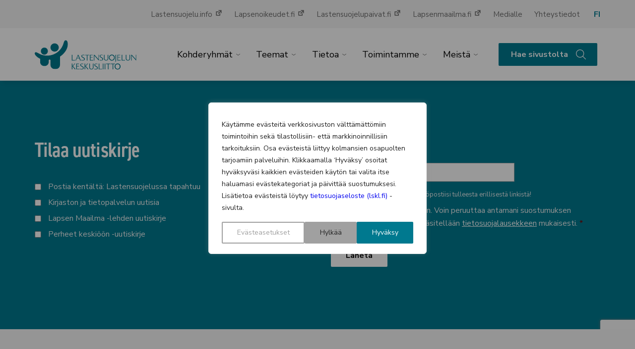

--- FILE ---
content_type: text/html; charset=UTF-8
request_url: https://www.lskl.fi/product-tag/turvapaikanhakijalapset/
body_size: 37795
content:
<!doctype html>
<html lang="fi" dir="ltr" class="no-js no-webp   ">
<head>
    <meta charset="utf-8">
<script type="text/javascript">
/* <![CDATA[ */
var gform;gform||(document.addEventListener("gform_main_scripts_loaded",function(){gform.scriptsLoaded=!0}),document.addEventListener("gform/theme/scripts_loaded",function(){gform.themeScriptsLoaded=!0}),window.addEventListener("DOMContentLoaded",function(){gform.domLoaded=!0}),gform={domLoaded:!1,scriptsLoaded:!1,themeScriptsLoaded:!1,isFormEditor:()=>"function"==typeof InitializeEditor,callIfLoaded:function(o){return!(!gform.domLoaded||!gform.scriptsLoaded||!gform.themeScriptsLoaded&&!gform.isFormEditor()||(gform.isFormEditor()&&console.warn("The use of gform.initializeOnLoaded() is deprecated in the form editor context and will be removed in Gravity Forms 3.1."),o(),0))},initializeOnLoaded:function(o){gform.callIfLoaded(o)||(document.addEventListener("gform_main_scripts_loaded",()=>{gform.scriptsLoaded=!0,gform.callIfLoaded(o)}),document.addEventListener("gform/theme/scripts_loaded",()=>{gform.themeScriptsLoaded=!0,gform.callIfLoaded(o)}),window.addEventListener("DOMContentLoaded",()=>{gform.domLoaded=!0,gform.callIfLoaded(o)}))},hooks:{action:{},filter:{}},addAction:function(o,r,e,t){gform.addHook("action",o,r,e,t)},addFilter:function(o,r,e,t){gform.addHook("filter",o,r,e,t)},doAction:function(o){gform.doHook("action",o,arguments)},applyFilters:function(o){return gform.doHook("filter",o,arguments)},removeAction:function(o,r){gform.removeHook("action",o,r)},removeFilter:function(o,r,e){gform.removeHook("filter",o,r,e)},addHook:function(o,r,e,t,n){null==gform.hooks[o][r]&&(gform.hooks[o][r]=[]);var d=gform.hooks[o][r];null==n&&(n=r+"_"+d.length),gform.hooks[o][r].push({tag:n,callable:e,priority:t=null==t?10:t})},doHook:function(r,o,e){var t;if(e=Array.prototype.slice.call(e,1),null!=gform.hooks[r][o]&&((o=gform.hooks[r][o]).sort(function(o,r){return o.priority-r.priority}),o.forEach(function(o){"function"!=typeof(t=o.callable)&&(t=window[t]),"action"==r?t.apply(null,e):e[0]=t.apply(null,e)})),"filter"==r)return e[0]},removeHook:function(o,r,t,n){var e;null!=gform.hooks[o][r]&&(e=(e=gform.hooks[o][r]).filter(function(o,r,e){return!!(null!=n&&n!=o.tag||null!=t&&t!=o.priority)}),gform.hooks[o][r]=e)}});
/* ]]> */
</script>

    <meta content="width=device-width,initial-scale=1,viewport-fit=cover" name="viewport">

    <script>
        document.documentElement.classList.remove('no-js');
        document.createElement('canvas').toDataURL('image/webp').indexOf('data:image/webp')===0&&document.documentElement.classList.remove('no-webp');
        if(window.jQuery&&!window.$)$=jQuery
    </script>

    <meta name='robots' content='index, follow, max-image-preview:large, max-snippet:-1, max-video-preview:-1' />
	<style>img:is([sizes="auto" i], [sizes^="auto," i]) { contain-intrinsic-size: 3000px 1500px }</style>
	
<!-- Google Tag Manager for WordPress by gtm4wp.com -->
<script data-cfasync="false" data-pagespeed-no-defer>
	var gtm4wp_datalayer_name = "dataLayer";
	var dataLayer = dataLayer || [];
	const gtm4wp_use_sku_instead = 0;
	const gtm4wp_currency = 'EUR';
	const gtm4wp_product_per_impression = 0;
	const gtm4wp_clear_ecommerce = false;
	const gtm4wp_datalayer_max_timeout = 2000;
</script>
<!-- End Google Tag Manager for WordPress by gtm4wp.com -->
	<!-- This site is optimized with the Yoast SEO plugin v26.8 - https://yoast.com/product/yoast-seo-wordpress/ -->
	<title>turvapaikanhakijalapset Archives | Lastensuojelun Keskusliitto</title>
	<link rel="canonical" href="https://www.lskl.fi/product-tag/turvapaikanhakijalapset/" />
	<meta property="og:locale" content="fi_FI" />
	<meta property="og:type" content="article" />
	<meta property="og:title" content="turvapaikanhakijalapset Archives | Lastensuojelun Keskusliitto" />
	<meta property="og:url" content="https://www.lskl.fi/product-tag/turvapaikanhakijalapset/" />
	<meta property="og:site_name" content="Lastensuojelun Keskusliitto" />
	<meta name="twitter:card" content="summary_large_image" />
	<meta name="twitter:site" content="@lastensuojelukl" />
	<script type="application/ld+json" class="yoast-schema-graph">{"@context":"https://schema.org","@graph":[{"@type":"CollectionPage","@id":"https://www.lskl.fi/product-tag/turvapaikanhakijalapset/","url":"https://www.lskl.fi/product-tag/turvapaikanhakijalapset/","name":"turvapaikanhakijalapset Archives | Lastensuojelun Keskusliitto","isPartOf":{"@id":"https://www.lskl.fi/#website"},"inLanguage":"fi"},{"@type":"WebSite","@id":"https://www.lskl.fi/#website","url":"https://www.lskl.fi/","name":"Lastensuojelun Keskusliitto","description":"Lastensuojelun Keskusliitto on vuonna 1937 perustettu lastensuojelualan keskusjärjestö, joka toimii aktiivisena vaikuttajana ja voimien yhdistäjänä lapsen oikeuksien asioissa sekä kansallisella että eurooppalaisella tasolla.","publisher":{"@id":"https://www.lskl.fi/#organization"},"potentialAction":[{"@type":"SearchAction","target":{"@type":"EntryPoint","urlTemplate":"https://www.lskl.fi/?s={search_term_string}"},"query-input":{"@type":"PropertyValueSpecification","valueRequired":true,"valueName":"search_term_string"}}],"inLanguage":"fi"},{"@type":"Organization","@id":"https://www.lskl.fi/#organization","name":"Lastensuojelun Keskusliitto","url":"https://www.lskl.fi/","logo":{"@type":"ImageObject","inLanguage":"fi","@id":"https://www.lskl.fi/#/schema/logo/image/","url":"https://www.lskl.fi/wp-content/uploads/lastensuojelun-keskusliitto/lskl-logo-e1584947735346.jpg","contentUrl":"https://www.lskl.fi/wp-content/uploads/lastensuojelun-keskusliitto/lskl-logo-e1584947735346.jpg","width":600,"height":460,"caption":"Lastensuojelun Keskusliitto"},"image":{"@id":"https://www.lskl.fi/#/schema/logo/image/"},"sameAs":["https://www.facebook.com/Lastensuojelunkeskusliitto","https://x.com/lastensuojelukl","https://www.instagram.com/lastensuojelunkeskusliitto/","https://fi.linkedin.com/company/lastensuojelun-keskusliitto","https://www.youtube.com/channel/UCRC1IrHIscPieYR2KUD5f2A","https://fi.wikipedia.org/wiki/Lastensuojelun_Keskusliitto"]}]}</script>
	<!-- / Yoast SEO plugin. -->


<link rel='dns-prefetch' href='//public.tableau.com' />
<link rel='dns-prefetch' href='//ajax.googleapis.com' />
<link rel='dns-prefetch' href='//www.googletagmanager.com' />
<link rel="alternate" type="application/rss+xml" title="Syöte: Lastensuojelun Keskusliitto &raquo; turvapaikanhakijalapset Avainsana" href="https://www.lskl.fi/product-tag/turvapaikanhakijalapset/feed/" />
<style id='classic-theme-styles-inline-css' type='text/css'>
/*! This file is auto-generated */
.wp-block-button__link{color:#fff;background-color:#32373c;border-radius:9999px;box-shadow:none;text-decoration:none;padding:calc(.667em + 2px) calc(1.333em + 2px);font-size:1.125em}.wp-block-file__button{background:#32373c;color:#fff;text-decoration:none}
</style>
<style id='global-styles-inline-css' type='text/css'>
:root{--wp--preset--aspect-ratio--square: 1;--wp--preset--aspect-ratio--4-3: 4/3;--wp--preset--aspect-ratio--3-4: 3/4;--wp--preset--aspect-ratio--3-2: 3/2;--wp--preset--aspect-ratio--2-3: 2/3;--wp--preset--aspect-ratio--16-9: 16/9;--wp--preset--aspect-ratio--9-16: 9/16;--wp--preset--color--black: #000000;--wp--preset--color--cyan-bluish-gray: #abb8c3;--wp--preset--color--white: #ffffff;--wp--preset--color--pale-pink: #f78da7;--wp--preset--color--vivid-red: #cf2e2e;--wp--preset--color--luminous-vivid-orange: #ff6900;--wp--preset--color--luminous-vivid-amber: #fcb900;--wp--preset--color--light-green-cyan: #7bdcb5;--wp--preset--color--vivid-green-cyan: #00d084;--wp--preset--color--pale-cyan-blue: #8ed1fc;--wp--preset--color--vivid-cyan-blue: #0693e3;--wp--preset--color--vivid-purple: #9b51e0;--wp--preset--gradient--vivid-cyan-blue-to-vivid-purple: linear-gradient(135deg,rgba(6,147,227,1) 0%,rgb(155,81,224) 100%);--wp--preset--gradient--light-green-cyan-to-vivid-green-cyan: linear-gradient(135deg,rgb(122,220,180) 0%,rgb(0,208,130) 100%);--wp--preset--gradient--luminous-vivid-amber-to-luminous-vivid-orange: linear-gradient(135deg,rgba(252,185,0,1) 0%,rgba(255,105,0,1) 100%);--wp--preset--gradient--luminous-vivid-orange-to-vivid-red: linear-gradient(135deg,rgba(255,105,0,1) 0%,rgb(207,46,46) 100%);--wp--preset--gradient--very-light-gray-to-cyan-bluish-gray: linear-gradient(135deg,rgb(238,238,238) 0%,rgb(169,184,195) 100%);--wp--preset--gradient--cool-to-warm-spectrum: linear-gradient(135deg,rgb(74,234,220) 0%,rgb(151,120,209) 20%,rgb(207,42,186) 40%,rgb(238,44,130) 60%,rgb(251,105,98) 80%,rgb(254,248,76) 100%);--wp--preset--gradient--blush-light-purple: linear-gradient(135deg,rgb(255,206,236) 0%,rgb(152,150,240) 100%);--wp--preset--gradient--blush-bordeaux: linear-gradient(135deg,rgb(254,205,165) 0%,rgb(254,45,45) 50%,rgb(107,0,62) 100%);--wp--preset--gradient--luminous-dusk: linear-gradient(135deg,rgb(255,203,112) 0%,rgb(199,81,192) 50%,rgb(65,88,208) 100%);--wp--preset--gradient--pale-ocean: linear-gradient(135deg,rgb(255,245,203) 0%,rgb(182,227,212) 50%,rgb(51,167,181) 100%);--wp--preset--gradient--electric-grass: linear-gradient(135deg,rgb(202,248,128) 0%,rgb(113,206,126) 100%);--wp--preset--gradient--midnight: linear-gradient(135deg,rgb(2,3,129) 0%,rgb(40,116,252) 100%);--wp--preset--font-size--small: 13px;--wp--preset--font-size--medium: 20px;--wp--preset--font-size--large: 36px;--wp--preset--font-size--x-large: 42px;--wp--preset--spacing--20: 0.44rem;--wp--preset--spacing--30: 0.67rem;--wp--preset--spacing--40: 1rem;--wp--preset--spacing--50: 1.5rem;--wp--preset--spacing--60: 2.25rem;--wp--preset--spacing--70: 3.38rem;--wp--preset--spacing--80: 5.06rem;--wp--preset--shadow--natural: 6px 6px 9px rgba(0, 0, 0, 0.2);--wp--preset--shadow--deep: 12px 12px 50px rgba(0, 0, 0, 0.4);--wp--preset--shadow--sharp: 6px 6px 0px rgba(0, 0, 0, 0.2);--wp--preset--shadow--outlined: 6px 6px 0px -3px rgba(255, 255, 255, 1), 6px 6px rgba(0, 0, 0, 1);--wp--preset--shadow--crisp: 6px 6px 0px rgba(0, 0, 0, 1);}:where(.is-layout-flex){gap: 0.5em;}:where(.is-layout-grid){gap: 0.5em;}body .is-layout-flex{display: flex;}.is-layout-flex{flex-wrap: wrap;align-items: center;}.is-layout-flex > :is(*, div){margin: 0;}body .is-layout-grid{display: grid;}.is-layout-grid > :is(*, div){margin: 0;}:where(.wp-block-columns.is-layout-flex){gap: 2em;}:where(.wp-block-columns.is-layout-grid){gap: 2em;}:where(.wp-block-post-template.is-layout-flex){gap: 1.25em;}:where(.wp-block-post-template.is-layout-grid){gap: 1.25em;}.has-black-color{color: var(--wp--preset--color--black) !important;}.has-cyan-bluish-gray-color{color: var(--wp--preset--color--cyan-bluish-gray) !important;}.has-white-color{color: var(--wp--preset--color--white) !important;}.has-pale-pink-color{color: var(--wp--preset--color--pale-pink) !important;}.has-vivid-red-color{color: var(--wp--preset--color--vivid-red) !important;}.has-luminous-vivid-orange-color{color: var(--wp--preset--color--luminous-vivid-orange) !important;}.has-luminous-vivid-amber-color{color: var(--wp--preset--color--luminous-vivid-amber) !important;}.has-light-green-cyan-color{color: var(--wp--preset--color--light-green-cyan) !important;}.has-vivid-green-cyan-color{color: var(--wp--preset--color--vivid-green-cyan) !important;}.has-pale-cyan-blue-color{color: var(--wp--preset--color--pale-cyan-blue) !important;}.has-vivid-cyan-blue-color{color: var(--wp--preset--color--vivid-cyan-blue) !important;}.has-vivid-purple-color{color: var(--wp--preset--color--vivid-purple) !important;}.has-black-background-color{background-color: var(--wp--preset--color--black) !important;}.has-cyan-bluish-gray-background-color{background-color: var(--wp--preset--color--cyan-bluish-gray) !important;}.has-white-background-color{background-color: var(--wp--preset--color--white) !important;}.has-pale-pink-background-color{background-color: var(--wp--preset--color--pale-pink) !important;}.has-vivid-red-background-color{background-color: var(--wp--preset--color--vivid-red) !important;}.has-luminous-vivid-orange-background-color{background-color: var(--wp--preset--color--luminous-vivid-orange) !important;}.has-luminous-vivid-amber-background-color{background-color: var(--wp--preset--color--luminous-vivid-amber) !important;}.has-light-green-cyan-background-color{background-color: var(--wp--preset--color--light-green-cyan) !important;}.has-vivid-green-cyan-background-color{background-color: var(--wp--preset--color--vivid-green-cyan) !important;}.has-pale-cyan-blue-background-color{background-color: var(--wp--preset--color--pale-cyan-blue) !important;}.has-vivid-cyan-blue-background-color{background-color: var(--wp--preset--color--vivid-cyan-blue) !important;}.has-vivid-purple-background-color{background-color: var(--wp--preset--color--vivid-purple) !important;}.has-black-border-color{border-color: var(--wp--preset--color--black) !important;}.has-cyan-bluish-gray-border-color{border-color: var(--wp--preset--color--cyan-bluish-gray) !important;}.has-white-border-color{border-color: var(--wp--preset--color--white) !important;}.has-pale-pink-border-color{border-color: var(--wp--preset--color--pale-pink) !important;}.has-vivid-red-border-color{border-color: var(--wp--preset--color--vivid-red) !important;}.has-luminous-vivid-orange-border-color{border-color: var(--wp--preset--color--luminous-vivid-orange) !important;}.has-luminous-vivid-amber-border-color{border-color: var(--wp--preset--color--luminous-vivid-amber) !important;}.has-light-green-cyan-border-color{border-color: var(--wp--preset--color--light-green-cyan) !important;}.has-vivid-green-cyan-border-color{border-color: var(--wp--preset--color--vivid-green-cyan) !important;}.has-pale-cyan-blue-border-color{border-color: var(--wp--preset--color--pale-cyan-blue) !important;}.has-vivid-cyan-blue-border-color{border-color: var(--wp--preset--color--vivid-cyan-blue) !important;}.has-vivid-purple-border-color{border-color: var(--wp--preset--color--vivid-purple) !important;}.has-vivid-cyan-blue-to-vivid-purple-gradient-background{background: var(--wp--preset--gradient--vivid-cyan-blue-to-vivid-purple) !important;}.has-light-green-cyan-to-vivid-green-cyan-gradient-background{background: var(--wp--preset--gradient--light-green-cyan-to-vivid-green-cyan) !important;}.has-luminous-vivid-amber-to-luminous-vivid-orange-gradient-background{background: var(--wp--preset--gradient--luminous-vivid-amber-to-luminous-vivid-orange) !important;}.has-luminous-vivid-orange-to-vivid-red-gradient-background{background: var(--wp--preset--gradient--luminous-vivid-orange-to-vivid-red) !important;}.has-very-light-gray-to-cyan-bluish-gray-gradient-background{background: var(--wp--preset--gradient--very-light-gray-to-cyan-bluish-gray) !important;}.has-cool-to-warm-spectrum-gradient-background{background: var(--wp--preset--gradient--cool-to-warm-spectrum) !important;}.has-blush-light-purple-gradient-background{background: var(--wp--preset--gradient--blush-light-purple) !important;}.has-blush-bordeaux-gradient-background{background: var(--wp--preset--gradient--blush-bordeaux) !important;}.has-luminous-dusk-gradient-background{background: var(--wp--preset--gradient--luminous-dusk) !important;}.has-pale-ocean-gradient-background{background: var(--wp--preset--gradient--pale-ocean) !important;}.has-electric-grass-gradient-background{background: var(--wp--preset--gradient--electric-grass) !important;}.has-midnight-gradient-background{background: var(--wp--preset--gradient--midnight) !important;}.has-small-font-size{font-size: var(--wp--preset--font-size--small) !important;}.has-medium-font-size{font-size: var(--wp--preset--font-size--medium) !important;}.has-large-font-size{font-size: var(--wp--preset--font-size--large) !important;}.has-x-large-font-size{font-size: var(--wp--preset--font-size--x-large) !important;}
:where(.wp-block-post-template.is-layout-flex){gap: 1.25em;}:where(.wp-block-post-template.is-layout-grid){gap: 1.25em;}
:where(.wp-block-columns.is-layout-flex){gap: 2em;}:where(.wp-block-columns.is-layout-grid){gap: 2em;}
:root :where(.wp-block-pullquote){font-size: 1.5em;line-height: 1.6;}
</style>
<link rel='stylesheet' id='wc-paytrail-css-css' href='https://www.lskl.fi/wp-content/plugins/wc-paytrail/assets/css/wc-paytrail.css' type='text/css' media='all' />
<link rel='stylesheet' id='woocommerce-layout-css' href='https://www.lskl.fi/wp-content/plugins/woocommerce/assets/css/woocommerce-layout.css' type='text/css' media='all' />
<link rel='stylesheet' id='woocommerce-smallscreen-css' href='https://www.lskl.fi/wp-content/plugins/woocommerce/assets/css/woocommerce-smallscreen.css' type='text/css' media='only screen and (max-width: 768px)' />
<link rel='stylesheet' id='woocommerce-general-css' href='https://www.lskl.fi/wp-content/plugins/woocommerce/assets/css/woocommerce.css' type='text/css' media='all' />
<style id='woocommerce-inline-inline-css' type='text/css'>
.woocommerce form .form-row .required { visibility: visible; }
</style>
<link rel='stylesheet' id='brands-styles-css' href='https://www.lskl.fi/wp-content/plugins/woocommerce/assets/css/brands.css' type='text/css' media='all' />
<link rel='stylesheet' id='dashicons-css' href='https://www.lskl.fi/wp-includes/css/dashicons.min.css' type='text/css' media='all' />
<link rel='stylesheet' id='em-frontend.css-css' href='https://www.lskl.fi/wp-content/themes/everblox/dist/frontend.0e7a6207ad6b953ef21a.css' type='text/css' media='all' />
<script type="text/javascript" id="webtoffee-cookie-consent-js-extra">
/* <![CDATA[ */
var _wccConfig = {"_ipData":[],"_assetsURL":"https:\/\/www.lskl.fi\/wp-content\/plugins\/webtoffee-cookie-consent\/lite\/frontend\/images\/","_publicURL":"https:\/\/www.lskl.fi","_categories":[{"name":"V\u00e4ltt\u00e4m\u00e4tt\u00f6m\u00e4t","slug":"necessary","isNecessary":true,"ccpaDoNotSell":true,"cookies":[{"cookieID":"pll_language","domain":".www.lskl.fi","provider":"plugins\/polylang"},{"cookieID":"wt_consent","domain":"www.lskl.fi","provider":""},{"cookieID":"_GRECAPTCHA","domain":"www.google.com","provider":"google.com"},{"cookieID":"rc::a","domain":"google.com","provider":"google.com"},{"cookieID":"rc::f","domain":"google.com","provider":"google.com"},{"cookieID":"rc::b","domain":"google.com","provider":"google.com"},{"cookieID":"rc::c","domain":"google.com","provider":"google.com"},{"cookieID":"VISITOR_PRIVACY_METADATA","domain":".youtube.com","provider":"youtube.com"},{"cookieID":"PHPSESSID","domain":".lyyti.fi","provider":""}],"active":true,"defaultConsent":{"gdpr":true,"ccpa":true},"foundNoCookieScript":false},{"name":"Toiminnalliset","slug":"functional","isNecessary":false,"ccpaDoNotSell":true,"cookies":[{"cookieID":"VISITOR_INFO1_LIVE","domain":".youtube.com","provider":"youtube.com"},{"cookieID":"yt-remote-connected-devices","domain":"youtube.com","provider":"youtube.com"},{"cookieID":"ytidb::LAST_RESULT_ENTRY_KEY","domain":"youtube.com","provider":"youtube.com"},{"cookieID":"yt-remote-device-id","domain":"youtube.com","provider":"youtube.com"},{"cookieID":"yt-remote-session-name","domain":"youtube.com","provider":"youtube.com"},{"cookieID":"yt-remote-fast-check-period","domain":"youtube.com","provider":"youtube.com"},{"cookieID":"yt-remote-session-app","domain":"youtube.com","provider":"youtube.com"},{"cookieID":"yt-remote-cast-available","domain":"youtube.com","provider":"youtube.com"},{"cookieID":"yt-remote-cast-installed","domain":"youtube.com","provider":"youtube.com"}],"active":true,"defaultConsent":{"gdpr":false,"ccpa":false},"foundNoCookieScript":false},{"name":"Analytiikka","slug":"analytics","isNecessary":false,"ccpaDoNotSell":true,"cookies":[{"cookieID":"sbjs_migrations","domain":".lskl.fi","provider":"sourcebuster.min.js"},{"cookieID":"sbjs_current_add","domain":".lskl.fi","provider":"sourcebuster.min.js"},{"cookieID":"sbjs_first_add","domain":".lskl.fi","provider":"sourcebuster.min.js"},{"cookieID":"sbjs_current","domain":".lskl.fi","provider":"sourcebuster.min.js"},{"cookieID":"sbjs_first","domain":".lskl.fi","provider":"sourcebuster.min.js"},{"cookieID":"sbjs_udata","domain":".lskl.fi","provider":"sourcebuster.min.js"},{"cookieID":"sbjs_session","domain":".lskl.fi","provider":"sourcebuster.min.js"},{"cookieID":"_ga_*","domain":".lskl.fi","provider":"google-analytics.com|googletagmanager.com\/gtag\/js"},{"cookieID":"_ga","domain":".lskl.fi","provider":"google-analytics.com|googletagmanager.com\/gtag\/js"},{"cookieID":"YSC","domain":".youtube.com","provider":"youtube.com"}],"active":true,"defaultConsent":{"gdpr":false,"ccpa":false},"foundNoCookieScript":false},{"name":"Suorityskyky","slug":"performance","isNecessary":false,"ccpaDoNotSell":true,"cookies":[],"active":true,"defaultConsent":{"gdpr":false,"ccpa":false},"foundNoCookieScript":false},{"name":"Mainonta","slug":"advertisement","isNecessary":false,"ccpaDoNotSell":true,"cookies":[{"cookieID":"_fbp","domain":".lskl.fi","provider":"facebook.net"},{"cookieID":"yt.innertube::nextId","domain":"youtube.com","provider":"youtube.com"},{"cookieID":"yt.innertube::requests","domain":"youtube.com","provider":"youtube.com"}],"active":true,"defaultConsent":{"gdpr":false,"ccpa":false},"foundNoCookieScript":false},{"name":"Muut","slug":"others","isNecessary":false,"ccpaDoNotSell":true,"cookies":[{"cookieID":"__Secure-PHPSESSID","domain":"www.lskl.fi","provider":""},{"cookieID":"__Secure-YNID","domain":".youtube.com","provider":""},{"cookieID":"__Secure-ROLLOUT_TOKEN","domain":".youtube.com","provider":""},{"cookieID":"__Secure-YEC","domain":".youtube.com","provider":""}],"active":true,"defaultConsent":{"gdpr":false,"ccpa":false},"foundNoCookieScript":false}],"_activeLaw":"gdpr","_rootDomain":"","_block":"1","_showBanner":"1","_bannerConfig":{"GDPR":{"settings":{"type":"popup","position":"center","applicableLaw":"gdpr","preferenceCenter":"center","selectedRegion":"ALL","consentExpiry":365,"shortcodes":[{"key":"wcc_readmore","content":"<a href=\"#\" class=\"wcc-policy\" aria-label=\"Ev\u00e4stek\u00e4yt\u00e4nt\u00f6\" target=\"_blank\" rel=\"noopener\" data-tag=\"readmore-button\">Ev\u00e4stek\u00e4yt\u00e4nt\u00f6<\/a>","tag":"readmore-button","status":false,"attributes":{"rel":"nofollow","target":"_blank"}},{"key":"wcc_show_desc","content":"<button class=\"wcc-show-desc-btn\" data-tag=\"show-desc-button\" aria-label=\"N\u00e4yt\u00e4 lis\u00e4\u00e4\">N\u00e4yt\u00e4 lis\u00e4\u00e4<\/button>","tag":"show-desc-button","status":true,"attributes":[]},{"key":"wcc_hide_desc","content":"<button class=\"wcc-show-desc-btn\" data-tag=\"hide-desc-button\" aria-label=\"N\u00e4yt\u00e4 v\u00e4hemm\u00e4n\">N\u00e4yt\u00e4 v\u00e4hemm\u00e4n<\/button>","tag":"hide-desc-button","status":true,"attributes":[]},{"key":"wcc_category_toggle_label","content":"[wcc_{{status}}_category_label] [wcc_preference_{{category_slug}}_title]","tag":"","status":true,"attributes":[]},{"key":"wcc_enable_category_label","content":"ota k\u00e4ytt\u00f6\u00f6n","tag":"","status":true,"attributes":[]},{"key":"wcc_disable_category_label","content":"Poista k\u00e4yt\u00f6st\u00e4","tag":"","status":true,"attributes":[]},{"key":"wcc_video_placeholder","content":"<div class=\"video-placeholder-normal\" data-tag=\"video-placeholder\" id=\"[UNIQUEID]\"><p class=\"video-placeholder-text-normal\" data-tag=\"placeholder-title\">Hyv\u00e4ksy {category} ev\u00e4steen suostumus<\/p><\/div>","tag":"","status":true,"attributes":[]},{"key":"wcc_enable_optout_label","content":"Ota k\u00e4ytt\u00f6\u00f6n","tag":"","status":true,"attributes":[]},{"key":"wcc_disable_optout_label","content":"Poista k\u00e4yt\u00f6st\u00e4","tag":"","status":true,"attributes":[]},{"key":"wcc_optout_toggle_label","content":"[wcc_{{status}}_optout_label] [wcc_optout_option_title]","tag":"","status":true,"attributes":[]},{"key":"wcc_optout_option_title","content":"Henkil\u00f6kohtaisia tietojani ei saa myyd\u00e4 tai jakaa eteenp\u00e4in","tag":"","status":true,"attributes":[]},{"key":"wcc_optout_close_label","content":"kiinni","tag":"","status":true,"attributes":[]}],"bannerEnabled":true},"behaviours":{"reloadBannerOnAccept":false,"loadAnalyticsByDefault":false,"animations":{"onLoad":"animate","onHide":"sticky"}},"config":{"revisitConsent":{"status":true,"tag":"revisit-consent","position":"bottom-left","meta":{"url":"#"},"styles":[],"elements":{"title":{"type":"text","tag":"revisit-consent-title","status":true,"styles":{"color":"#0056a7"}}}},"preferenceCenter":{"toggle":{"status":true,"tag":"detail-category-toggle","type":"toggle","states":{"active":{"styles":{"background-color":"#000000"}},"inactive":{"styles":{"background-color":"#D0D5D2"}}}},"poweredBy":{"status":false,"tag":"detail-powered-by","styles":{"background-color":"#EDEDED","color":"#293C5B"}}},"categoryPreview":{"status":false,"toggle":{"status":true,"tag":"detail-category-preview-toggle","type":"toggle","states":{"active":{"styles":{"background-color":"#000000"}},"inactive":{"styles":{"background-color":"#D0D5D2"}}}}},"videoPlaceholder":{"status":true,"styles":{"background-color":"#00798F","border-color":"#00798F","color":"#ffffff"}},"readMore":{"status":false,"tag":"readmore-button","type":"link","meta":{"noFollow":true,"newTab":true},"styles":{"color":"#00798F","background-color":"transparent","border-color":"transparent"}},"auditTable":{"status":true},"optOption":{"status":true,"toggle":{"status":true,"tag":"optout-option-toggle","type":"toggle","states":{"active":{"styles":{"background-color":"#000000"}},"inactive":{"styles":{"background-color":"#FFFFFF"}}}},"gpcOption":false}}}},"_version":"3.4.4","_logConsent":"1","_tags":[{"tag":"accept-button","styles":{"color":"#FFFFFF","background-color":"#00798F","border-color":"#00798F"}},{"tag":"reject-button","styles":{"color":"#212121","background-color":"#A0A0A0","border-color":"#A0A0A0"}},{"tag":"settings-button","styles":{"color":"#A0A0A0","background-color":"transparent","border-color":"#A0A0A0"}},{"tag":"readmore-button","styles":{"color":"#00798F","background-color":"transparent","border-color":"transparent"}},{"tag":"donotsell-button","styles":{"color":"#1863dc","background-color":"transparent","border-color":"transparent"}},{"tag":"accept-button","styles":{"color":"#FFFFFF","background-color":"#00798F","border-color":"#00798F"}},{"tag":"revisit-consent","styles":[]}],"_rtl":"","_lawSelected":["GDPR"],"_restApiUrl":"https:\/\/directory.cookieyes.com\/api\/v1\/ip","_renewConsent":"","_restrictToCA":"","_customEvents":"","_ccpaAllowedRegions":[],"_gdprAllowedRegions":[],"_closeButtonAction":"reject","_ssl":"1","_providersToBlock":[{"re":"youtube.com","categories":["functional","analytics","advertisement"]},{"re":"sourcebuster.min.js","categories":["analytics"]},{"re":"facebook.net","categories":["advertisement"]}]};
var _wccStyles = {"css":{"GDPR":".wcc-overlay{background: #000000; opacity: 0.4; position: fixed; top: 0; left: 0; width: 100%; height: 100%; z-index: 9999999;}.wcc-popup-overflow{overflow: hidden;}.wcc-hide{display: none;}.wcc-btn-revisit-wrapper{display: flex; padding: 6px; border-radius: 8px; opacity: 0px; background-color:#ffffff; box-shadow: 0px 3px 10px 0px #798da04d;  align-items: center; justify-content: center;  position: fixed; z-index: 999999; cursor: pointer;}.wcc-revisit-bottom-left{bottom: 15px; left: 15px;}.wcc-revisit-bottom-right{bottom: 15px; right: 15px;}.wcc-btn-revisit-wrapper .wcc-btn-revisit{display: flex; align-items: center; justify-content: center; background: none; border: none; cursor: pointer; position: relative; margin: 0; padding: 0;}.wcc-btn-revisit-wrapper .wcc-btn-revisit img{max-width: fit-content; margin: 0; } .wcc-btn-revisit-wrapper .wcc-revisit-help-text{font-size:14px; margin-left:4px; display:none;}.wcc-btn-revisit-wrapper:hover .wcc-revisit-help-text, .wcc-btn-revisit-wrapper:focus-within .wcc-revisit-help-text { display: block;}.wcc-revisit-hide{display: none;}.wcc-preference-btn:hover{cursor:pointer; text-decoration:underline;}.wcc-cookie-audit-table { font-family: inherit; border-collapse: collapse; width: 100%;} .wcc-cookie-audit-table th, .wcc-cookie-audit-table td {text-align: left; padding: 10px; font-size: 12px; color: #000000; word-break: normal; background-color: #d9dfe7; border: 1px solid #cbced6;} .wcc-cookie-audit-table tr:nth-child(2n + 1) td { background: #f1f5fa; }.wcc-consent-container{position: fixed; width: 440px; box-sizing: border-box; z-index: 99999999; transform: translate(-50%, -50%); border-radius: 6px;}.wcc-consent-container .wcc-consent-bar{background: #ffffff; border: 1px solid; padding: 20px 26px; border-radius: 6px; box-shadow: 0 -1px 10px 0 #acabab4d;}.wcc-consent-bar .wcc-banner-btn-close{position: absolute; right: 14px; top: 14px; background: none; border: none; cursor: pointer; padding: 0; margin: 0; height: auto; width: auto; min-height: 0; line-height: 0; text-shadow: none; box-shadow: none;}.wcc-consent-bar .wcc-banner-btn-close img{height: 10px; width: 10px; margin: 0;}.wcc-popup-center{top: 50%; left: 50%;}.wcc-custom-brand-logo-wrapper .wcc-custom-brand-logo{width: 100px; height: auto; margin: 0 0 12px 0;}.wcc-notice .wcc-title{color: #212121; font-weight: 700; font-size: 18px; line-height: 24px; margin: 0 0 12px 0; word-break: break-word;}.wcc-notice-des *{font-size: 14px;}.wcc-notice-des{color: #212121; font-size: 14px; line-height: 24px; font-weight: 400;}.wcc-notice-des img{min-height: 25px; min-width: 25px;}.wcc-consent-bar .wcc-notice-des p{color: inherit; margin-top: 0; word-break: break-word;}.wcc-notice-des p:last-child{margin-bottom: 0;}.wcc-notice-des a.wcc-policy,.wcc-notice-des button.wcc-policy{font-size: 14px; color: #1863dc; white-space: nowrap; cursor: pointer; background: transparent; border: 1px solid; text-decoration: underline;}.wcc-notice-des button.wcc-policy{padding: 0;}.wcc-notice-des a.wcc-policy:focus-visible,.wcc-consent-bar .wcc-banner-btn-close:focus-visible,.wcc-notice-des button.wcc-policy:focus-visible,.wcc-preference-content-wrapper .wcc-show-desc-btn:focus-visible,.wcc-accordion-header .wcc-accordion-btn:focus-visible,.wcc-preference-header .wcc-btn-close:focus-visible,.wcc-switch input[type=\"checkbox\"]:focus-visible,.wcc-btn:focus-visible{outline: 2px solid #1863dc; outline-offset: 2px;}.wcc-btn:focus:not(:focus-visible),.wcc-accordion-header .wcc-accordion-btn:focus:not(:focus-visible),.wcc-preference-content-wrapper .wcc-show-desc-btn:focus:not(:focus-visible),.wcc-btn-revisit-wrapper .wcc-btn-revisit:focus:not(:focus-visible),.wcc-preference-header .wcc-btn-close:focus:not(:focus-visible),.wcc-consent-bar .wcc-banner-btn-close:focus:not(:focus-visible){outline: 0;}button.wcc-show-desc-btn:not(:hover):not(:active){color: #1863dc; background: transparent;}button.wcc-accordion-btn:not(:hover):not(:active),button.wcc-banner-btn-close:not(:hover):not(:active),button.wcc-btn-close:not(:hover):not(:active),button.wcc-btn-revisit:not(:hover):not(:active){background: transparent;}.wcc-consent-bar button:hover,.wcc-modal.wcc-modal-open button:hover,.wcc-consent-bar button:focus,.wcc-modal.wcc-modal-open button:focus{text-decoration: none;}.wcc-notice-btn-wrapper{display: flex; justify-content: center; align-items: center; flex-wrap: wrap; gap: 8px; margin-top: 16px;}.wcc-notice-btn-wrapper .wcc-btn{text-shadow: none; box-shadow: none;}.wcc-btn{flex: auto; max-width: 100%; font-size: 14px; font-family: inherit; line-height: 24px; padding: 8px; font-weight: 500; border-radius: 2px; cursor: pointer; text-align: center; text-transform: none; min-height: 0;}.wcc-btn:hover{opacity: 0.8;}.wcc-btn-customize{color: #1863dc; background: transparent; border: 2px solid #1863dc;}.wcc-btn-reject{color: #1863dc; background: transparent; border: 2px solid #1863dc;}.wcc-btn-accept{background: #1863dc; color: #ffffff; border: 2px solid #1863dc;}.wcc-btn:last-child{margin-right: 0;}@media (max-width: 576px){.wcc-box-bottom-left{bottom: 0; left: 0;}.wcc-box-bottom-right{bottom: 0; right: 0;}.wcc-box-top-left{top: 0; left: 0;}.wcc-box-top-right{top: 0; right: 0;}}@media (max-width: 440px){.wcc-popup-center{width: 100%; max-width: 100%;}.wcc-consent-container .wcc-consent-bar{padding: 20px 0;}.wcc-custom-brand-logo-wrapper, .wcc-notice .wcc-title, .wcc-notice-des, .wcc-notice-btn-wrapper{padding: 0 24px;}.wcc-notice-des{max-height: 40vh; overflow-y: scroll;}.wcc-notice-btn-wrapper{flex-direction: column; gap: 10px;}.wcc-btn{width: 100%;}.wcc-notice-btn-wrapper .wcc-btn-customize{order: 2;}.wcc-notice-btn-wrapper .wcc-btn-reject{order: 3;}.wcc-notice-btn-wrapper .wcc-btn-accept{order: 1;}}@media (max-width: 352px){.wcc-notice .wcc-title{font-size: 16px;}.wcc-notice-des *{font-size: 12px;}.wcc-notice-des, .wcc-btn, .wcc-notice-des a.wcc-policy{font-size: 12px;}}.wcc-modal.wcc-modal-open{display: flex; visibility: visible; -webkit-transform: translate(-50%, -50%); -moz-transform: translate(-50%, -50%); -ms-transform: translate(-50%, -50%); -o-transform: translate(-50%, -50%); transform: translate(-50%, -50%); top: 50%; left: 50%; transition: all 1s ease;}.wcc-modal{box-shadow: 0 32px 68px rgba(0, 0, 0, 0.3); margin: 0 auto; position: fixed; max-width: 100%; background: #ffffff; top: 50%; box-sizing: border-box; border-radius: 6px; z-index: 999999999; color: #212121; -webkit-transform: translate(-50%, 100%); -moz-transform: translate(-50%, 100%); -ms-transform: translate(-50%, 100%); -o-transform: translate(-50%, 100%); transform: translate(-50%, 100%); visibility: hidden; transition: all 0s ease;}.wcc-preference-center{max-height: 79vh; overflow: hidden; width: 845px; overflow: hidden; flex: 1 1 0; display: flex; flex-direction: column; border-radius: 6px;}.wcc-preference-header{display: flex; align-items: center; justify-content: space-between; padding: 22px 24px; border-bottom: 1px solid;}.wcc-preference-header .wcc-preference-title{font-size: 18px; font-weight: 700; line-height: 24px; word-break: break-word;}.wcc-google-privacy-url a {text-decoration:none;color: #1863dc;cursor:pointer;} .wcc-preference-header .wcc-btn-close{cursor: pointer; vertical-align: middle; padding: 0; margin: 0; background: none; border: none; height: auto; width: auto; min-height: 0; line-height: 0; box-shadow: none; text-shadow: none;}.wcc-preference-header .wcc-btn-close img{margin: 0; height: 10px; width: 10px;}.wcc-preference-body-wrapper{padding: 0 24px; flex: 1; overflow: auto; box-sizing: border-box;}.wcc-preference-content-wrapper *,.wcc-preference-body-wrapper *{font-size: 14px;}.wcc-preference-content-wrapper{font-size: 14px; line-height: 24px; font-weight: 400; padding: 12px 0; }.wcc-preference-content-wrapper img{min-height: 25px; min-width: 25px;}.wcc-preference-content-wrapper .wcc-show-desc-btn{font-size: 14px; font-family: inherit; color: #1863dc; text-decoration: none; line-height: 24px; padding: 0; margin: 0; white-space: nowrap; cursor: pointer; background: transparent; border-color: transparent; text-transform: none; min-height: 0; text-shadow: none; box-shadow: none;}.wcc-preference-body-wrapper .wcc-preference-content-wrapper p{color: inherit; margin-top: 0;}.wcc-preference-content-wrapper p:last-child{margin-bottom: 0;}.wcc-accordion-wrapper{margin-bottom: 10px;}.wcc-accordion{border-bottom: 1px solid;}.wcc-accordion:last-child{border-bottom: none;}.wcc-accordion .wcc-accordion-item{display: flex; margin-top: 10px;}.wcc-accordion .wcc-accordion-body{display: none;}.wcc-accordion.wcc-accordion-active .wcc-accordion-body{display: block; padding: 0 22px; margin-bottom: 16px;}.wcc-accordion-header-wrapper{width: 100%; cursor: pointer;}.wcc-accordion-item .wcc-accordion-header{display: flex; justify-content: space-between; align-items: center;}.wcc-accordion-header .wcc-accordion-btn{font-size: 16px; font-family: inherit; color: #212121; line-height: 24px; background: none; border: none; font-weight: 700; padding: 0; margin: 0; cursor: pointer; text-transform: none; min-height: 0; text-shadow: none; box-shadow: none;}.wcc-accordion-header .wcc-always-active{color: #008000; font-weight: 600; line-height: 24px; font-size: 14px;}.wcc-accordion-header-des *{font-size: 14px;}.wcc-accordion-header-des{font-size: 14px; line-height: 24px; margin: 10px 0 16px 0;}.wcc-accordion-header-wrapper .wcc-accordion-header-des p{color: inherit; margin-top: 0;}.wcc-accordion-chevron{margin-right: 22px; position: relative; cursor: pointer;}.wcc-accordion-chevron-hide{display: none;}.wcc-accordion .wcc-accordion-chevron i::before{content: \"\"; position: absolute; border-right: 1.4px solid; border-bottom: 1.4px solid; border-color: inherit; height: 6px; width: 6px; -webkit-transform: rotate(-45deg); -moz-transform: rotate(-45deg); -ms-transform: rotate(-45deg); -o-transform: rotate(-45deg); transform: rotate(-45deg); transition: all 0.2s ease-in-out; top: 8px;}.wcc-accordion.wcc-accordion-active .wcc-accordion-chevron i::before{-webkit-transform: rotate(45deg); -moz-transform: rotate(45deg); -ms-transform: rotate(45deg); -o-transform: rotate(45deg); transform: rotate(45deg);}.wcc-audit-table{background: #f4f4f4; border-radius: 6px;}.wcc-audit-table .wcc-empty-cookies-text{color: inherit; font-size: 12px; line-height: 24px; margin: 0; padding: 10px;}.wcc-audit-table .wcc-cookie-des-table{font-size: 12px; line-height: 24px; font-weight: normal; padding: 15px 10px; border-bottom: 1px solid; border-bottom-color: inherit; margin: 0;}.wcc-audit-table .wcc-cookie-des-table:last-child{border-bottom: none;}.wcc-audit-table .wcc-cookie-des-table li{list-style-type: none; display: flex; padding: 3px 0;}.wcc-audit-table .wcc-cookie-des-table li:first-child{padding-top: 0;}.wcc-cookie-des-table li div:first-child{width: 100px; font-weight: 600; word-break: break-word; word-wrap: break-word;}.wcc-cookie-des-table li div:last-child{flex: 1; word-break: break-word; word-wrap: break-word; margin-left: 8px;}.wcc-cookie-des-table li div:last-child p{color: inherit; margin-top: 0;}.wcc-cookie-des-table li div:last-child p:last-child{margin-bottom: 0;}.wcc-footer-shadow{display: block; width: 100%; height: 40px; background: linear-gradient(180deg, rgba(255, 255, 255, 0) 0%, #ffffff 100%); position: absolute; bottom: calc(100% - 1px);}.wcc-footer-wrapper{position: relative;}.wcc-prefrence-btn-wrapper{display: flex; flex-wrap: wrap; gap: 8px; align-items: center; justify-content: center; padding: 22px 24px; border-top: 1px solid;}.wcc-prefrence-btn-wrapper .wcc-btn{text-shadow: none; box-shadow: none;}.wcc-btn-preferences{color: #1863dc; background: transparent; border: 2px solid #1863dc;}.wcc-preference-header,.wcc-preference-body-wrapper,.wcc-preference-content-wrapper,.wcc-accordion-wrapper,.wcc-accordion,.wcc-accordion-wrapper,.wcc-footer-wrapper,.wcc-prefrence-btn-wrapper{border-color: inherit;}@media (max-width: 845px){.wcc-modal{max-width: calc(100% - 16px);}}@media (max-width: 576px){.wcc-modal{max-width: 100%;}.wcc-preference-center{max-height: 100vh;}.wcc-prefrence-btn-wrapper{flex-direction: column; gap: 10px;}.wcc-accordion.wcc-accordion-active .wcc-accordion-body{padding-right: 0;}.wcc-prefrence-btn-wrapper .wcc-btn{width: 100%;}.wcc-prefrence-btn-wrapper .wcc-btn-reject{order: 3;}.wcc-prefrence-btn-wrapper .wcc-btn-accept{order: 1;}.wcc-prefrence-btn-wrapper .wcc-btn-preferences{order: 2;}}@media (max-width: 425px){.wcc-accordion-chevron{margin-right: 15px;}.wcc-accordion.wcc-accordion-active .wcc-accordion-body{padding: 0 15px;}}@media (max-width: 352px){.wcc-preference-header .wcc-preference-title{font-size: 16px;}.wcc-preference-header{padding: 16px 24px;}.wcc-preference-content-wrapper *, .wcc-accordion-header-des *{font-size: 12px;}.wcc-preference-content-wrapper, .wcc-preference-content-wrapper .wcc-show-more, .wcc-accordion-header .wcc-always-active, .wcc-accordion-header-des, .wcc-preference-content-wrapper .wcc-show-desc-btn{font-size: 12px;}.wcc-accordion-header .wcc-accordion-btn{font-size: 14px;}}.wcc-switch{display: flex;}.wcc-switch input[type=\"checkbox\"]{position: relative; width: 44px; height: 24px; margin: 0; background: #d0d5d2; -webkit-appearance: none; border-radius: 50px; cursor: pointer; outline: 0; border: none; top: 0;}.wcc-switch input[type=\"checkbox\"]:checked{background: #1863dc;}.wcc-switch input[type=\"checkbox\"]:before{position: absolute; content: \"\"; height: 20px; width: 20px; left: 2px; bottom: 2px; border-radius: 50%; background-color: white; -webkit-transition: 0.4s; transition: 0.4s; margin: 0;}.wcc-switch input[type=\"checkbox\"]:after{display: none;}.wcc-switch input[type=\"checkbox\"]:checked:before{-webkit-transform: translateX(20px); -ms-transform: translateX(20px); transform: translateX(20px);}@media (max-width: 425px){.wcc-switch input[type=\"checkbox\"]{width: 38px; height: 21px;}.wcc-switch input[type=\"checkbox\"]:before{height: 17px; width: 17px;}.wcc-switch input[type=\"checkbox\"]:checked:before{-webkit-transform: translateX(17px); -ms-transform: translateX(17px); transform: translateX(17px);}}.video-placeholder-youtube{background-size: 100% 100%; background-position: center; background-repeat: no-repeat; background-color: #b2b0b059; position: relative; display: flex; align-items: center; justify-content: center; max-width: 100%;}.video-placeholder-text-youtube{text-align: center; align-items: center; padding: 10px 16px; background-color: #000000cc; color: #ffffff; border: 1px solid; border-radius: 2px; cursor: pointer;}.video-placeholder-text-youtube:hover{text-decoration:underline;}.video-placeholder-normal{background-image: url(\"\/wp-content\/plugins\/webtoffee-cookie-consent\/lite\/frontend\/images\/placeholder.svg\"); background-size: 80px; background-position: center; background-repeat: no-repeat; background-color: #b2b0b059; position: relative; display: flex; align-items: flex-end; justify-content: center; max-width: 100%;}.video-placeholder-text-normal{align-items: center; padding: 10px 16px; text-align: center; border: 1px solid; border-radius: 2px; cursor: pointer;}.wcc-rtl{direction: rtl; text-align: right;}.wcc-rtl .wcc-banner-btn-close{left: 9px; right: auto;}.wcc-rtl .wcc-notice-btn-wrapper .wcc-btn:last-child{margin-right: 8px;}.wcc-rtl .wcc-notice-btn-wrapper .wcc-btn:first-child{margin-right: 0;}.wcc-rtl .wcc-notice-btn-wrapper{margin-left: 0;}.wcc-rtl .wcc-prefrence-btn-wrapper .wcc-btn{margin-right: 8px;}.wcc-rtl .wcc-prefrence-btn-wrapper .wcc-btn:first-child{margin-right: 0;}.wcc-rtl .wcc-accordion .wcc-accordion-chevron i::before{border: none; border-left: 1.4px solid; border-top: 1.4px solid; left: 12px;}.wcc-rtl .wcc-accordion.wcc-accordion-active .wcc-accordion-chevron i::before{-webkit-transform: rotate(-135deg); -moz-transform: rotate(-135deg); -ms-transform: rotate(-135deg); -o-transform: rotate(-135deg); transform: rotate(-135deg);}@media (max-width: 768px){.wcc-rtl .wcc-notice-btn-wrapper{margin-right: 0;}}@media (max-width: 576px){.wcc-rtl .wcc-notice-btn-wrapper .wcc-btn:last-child{margin-right: 0;}.wcc-rtl .wcc-prefrence-btn-wrapper .wcc-btn{margin-right: 0;}.wcc-rtl .wcc-accordion.wcc-accordion-active .wcc-accordion-body{padding: 0 22px 0 0;}}@media (max-width: 425px){.wcc-rtl .wcc-accordion.wcc-accordion-active .wcc-accordion-body{padding: 0 15px 0 0;}}@media (max-width: 440px){.wcc-consent-bar .wcc-banner-btn-close,.wcc-preference-header .wcc-btn-close{padding: 17px;}.wcc-consent-bar .wcc-banner-btn-close {right: 2px; top: 6px; } .wcc-preference-header{padding: 12px 0 12px 24px;}} @media (min-width: 768px) and (max-width: 1024px) {.wcc-consent-bar .wcc-banner-btn-close,.wcc-preference-header .wcc-btn-close{padding: 17px;}.wcc-consent-bar .wcc-banner-btn-close {right: 2px; top: 6px; } .wcc-preference-header{padding: 12px 0 12px 24px;}}@supports not (gap: 10px){.wcc-btn{margin: 0 8px 0 0;}@media (max-width: 440px){.wcc-notice-btn-wrapper{margin-top: 0;}.wcc-btn{margin: 10px 0 0 0;}.wcc-notice-btn-wrapper .wcc-btn-accept{margin-top: 16px;}}@media (max-width: 576px){.wcc-prefrence-btn-wrapper .wcc-btn{margin: 10px 0 0 0;}.wcc-prefrence-btn-wrapper .wcc-btn-accept{margin-top: 0;}}}.wcc-hide-ad-settings{display: none;}button.wcc-iab-dec-btn,.wcc-child-accordion-header-wrapper .wcc-child-accordion-btn,.wcc-vendor-wrapper .wcc-show-table-btn{font-size: 14px; font-family: inherit; line-height: 24px; padding: 0; margin: 0; cursor: pointer; text-decoration: none; background: none; border: none; text-transform: none; min-height: 0; text-shadow: none; box-shadow: none;}button.wcc-iab-dec-btn{color: #1863dc;}.wcc-iab-detail-wrapper{display: flex; flex-direction: column; overflow: hidden; border-color: inherit; height: 100vh;}.wcc-iab-detail-wrapper .wcc-iab-preference-des,.wcc-iab-detail-wrapper .wcc-google-privacy-policy{padding: 12px 24px; font-size: 14px; line-height: 24px;}.wcc-iab-detail-wrapper .wcc-iab-preference-des p{color: inherit; margin-top: 0;}.wcc-iab-detail-wrapper .wcc-iab-preference-des p:last-child{margin-bottom: 0;}.wcc-iab-detail-wrapper .wcc-iab-navbar-wrapper{padding: 0 24px; border-color: inherit;}.wcc-iab-navbar-wrapper .wcc-iab-navbar{display: flex; list-style-type: none; margin: 0; padding: 0; border-bottom: 1px solid; border-color: inherit;}.wcc-iab-navbar .wcc-iab-nav-item{margin: 0 12px;}.wcc-iab-nav-item.wcc-iab-nav-item-active{border-bottom: 4px solid #000000;}.wcc-iab-navbar .wcc-iab-nav-item:first-child{margin: 0 12px 0 0;}.wcc-iab-navbar .wcc-iab-nav-item:last-child{margin: 0 0 0 12px;}.wcc-iab-nav-item button.wcc-iab-nav-btn{padding: 6px 0 14px; color: #757575; font-size: 16px; line-height: 24px; cursor: pointer; background: transparent; border-color: transparent; text-transform: none; min-height: 0; text-shadow: none; box-shadow: none;}.wcc-iab-nav-item.wcc-iab-nav-item-active button.wcc-iab-nav-btn{color: #1863dc; font-weight: 700;}.wcc-iab-detail-wrapper .wcc-iab-detail-sub-wrapper{flex: 1; overflow: auto; border-color: inherit;}.wcc-accordion .wcc-accordion-iab-item{display: flex; padding: 20px 0; cursor: pointer;}.wcc-accordion-header-wrapper .wcc-accordion-header{display: flex; align-items: center; justify-content: space-between;}.wcc-accordion-title {display:flex; align-items:center; font-size:16px;}.wcc-accordion-body .wcc-child-accordion{padding: 0 15px; background-color: #f4f4f4; box-shadow: inset 0px -1px 0px rgba(0, 0, 0, 0.1); border-radius: 6px; margin-bottom: 20px;}.wcc-child-accordion .wcc-child-accordion-item{display: flex; padding: 15px 0; cursor: pointer;}.wcc-accordion-body .wcc-child-accordion.wcc-accordion-active{padding: 0 15px 15px;}.wcc-child-accordion.wcc-accordion-active .wcc-child-accordion-item{padding: 15px 0 0;}.wcc-child-accordion-chevron{margin-right: 18px; position: relative; cursor: pointer;}.wcc-child-accordion .wcc-child-accordion-chevron i::before{content: \"\"; position: absolute; border-right: 1.4px solid; border-bottom: 1.4px solid; border-color: #212121; height: 6px; width: 6px; -webkit-transform: rotate(-45deg); -moz-transform: rotate(-45deg); -ms-transform: rotate(-45deg); -o-transform: rotate(-45deg); transform: rotate(-45deg); transition: all 0.2s ease-in-out; top: 8px;}.wcc-child-accordion.wcc-accordion-active .wcc-child-accordion-chevron i::before{top: 6px; -webkit-transform: rotate(45deg); -moz-transform: rotate(45deg); -ms-transform: rotate(45deg); -o-transform: rotate(45deg); transform: rotate(45deg);}.wcc-child-accordion-item .wcc-child-accordion-header-wrapper{display: flex; align-items: center; justify-content: space-between; flex-wrap: wrap; width: 100%;}.wcc-child-accordion-header-wrapper .wcc-child-accordion-btn{color: #212121; font-weight: 700; text-align: left;}.wcc-child-accordion-header-wrapper .wcc-switch-wrapper{color: #212121; display: flex; align-items: center; justify-content: end; flex-wrap: wrap;}.wcc-switch-wrapper .wcc-legitimate-switch-wrapper,.wcc-switch-wrapper .wcc-consent-switch-wrapper{display: flex; align-items: center; justify-content: center;}.wcc-legitimate-switch-wrapper.wcc-switch-separator{border-right: 1px solid #d0d5d2; padding: 0 10px 0 0;}.wcc-switch-wrapper .wcc-consent-switch-wrapper{padding: 0 0 0 10px;}.wcc-legitimate-switch-wrapper .wcc-switch-label,.wcc-consent-switch-wrapper .wcc-switch-label{font-size: 14px; line-height: 24px; margin: 0 8px 0 0;}.wcc-switch-sm{display: flex;}.wcc-switch-sm input[type=\"checkbox\"]{position: relative; width: 34px; height: 20px; margin: 0; background: #d0d5d2; -webkit-appearance: none; border-radius: 50px; cursor: pointer; outline: 0; border: none; top: 0;}.wcc-switch-sm input[type=\"checkbox\"]:checked{background: #1863dc;}.wcc-switch-sm input[type=\"checkbox\"]:before{position: absolute; content: \"\"; height: 16px; width: 16px; left: 2px; bottom: 2px; border-radius: 50%; background-color: white; -webkit-transition: 0.4s; transition: 0.4s; margin: 0;}.wcc-switch-sm input[type=\"checkbox\"]:checked:before{-webkit-transform: translateX(14px); -ms-transform: translateX(14px); transform: translateX(14px);}.wcc-switch-sm input[type=\"checkbox\"]:focus-visible{outline: 2px solid #1863dc; outline-offset: 2px;}.wcc-child-accordion .wcc-child-accordion-body,.wcc-preference-body-wrapper .wcc-iab-detail-title{display: none;}.wcc-child-accordion.wcc-accordion-active .wcc-child-accordion-body{display: block;}.wcc-accordion-iab-item .wcc-accordion-btn{color: inherit;}.wcc-child-accordion-body .wcc-iab-ad-settings-details{color: #212121; font-size: 12px; line-height: 24px; margin: 0 0 0 18px;}.wcc-child-accordion-body .wcc-iab-ad-settings-details *{font-size: 12px; line-height: 24px; word-wrap: break-word;}.wcc-iab-ad-settings-details .wcc-vendor-wrapper{color: #212121;}.wcc-iab-ad-settings-details .wcc-iab-ad-settings-details-des,.wcc-iab-ad-settings-details .wcc-vendor-privacy-link{margin: 13px 0 11px;}.wcc-iab-illustrations p,.wcc-iab-illustrations .wcc-iab-illustrations-des{margin: 0;}.wcc-iab-illustrations .wcc-iab-illustrations-title,.wcc-vendor-privacy-link .wcc-vendor-privacy-link-title,.wcc-vendor-legitimate-link .wcc-vendor-legitimate-link-title{font-weight: 700;}.wcc-vendor-privacy-link .external-link-img,.wcc-vendor-legitimate-link .external-link-img{display: inline-block; vertical-align: text-top;}.wcc-iab-illustrations .wcc-iab-illustrations-des{padding: 0 0 0 24px;}.wcc-iab-ad-settings-details .wcc-iab-vendors-count-wrapper{font-weight: 700; margin: 11px 0 0;}.wcc-vendor-wrapper .wcc-vendor-data-retention-section,.wcc-vendor-wrapper .wcc-vendor-purposes-section,.wcc-vendor-wrapper .wcc-vendor-special-purposes-section,.wcc-vendor-wrapper .wcc-vendor-features-section,.wcc-vendor-wrapper .wcc-vendor-special-features-section,.wcc-vendor-wrapper .wcc-vendor-categories-section,.wcc-vendor-wrapper .wcc-vendor-storage-overview-section,.wcc-vendor-wrapper .wcc-vendor-storage-disclosure-section,.wcc-vendor-wrapper .wcc-vendor-legitimate-link{margin: 11px 0;}.wcc-vendor-privacy-link a,.wcc-vendor-legitimate-link a{text-decoration: none; color: #1863dc;}.wcc-vendor-data-retention-section .wcc-vendor-data-retention-value,.wcc-vendor-purposes-section .wcc-vendor-purposes-title,.wcc-vendor-special-purposes-section .wcc-vendor-special-purposes-title,.wcc-vendor-features-section .wcc-vendor-features-title,.wcc-vendor-special-features-section .wcc-vendor-special-features-title,.wcc-vendor-categories-section .wcc-vendor-categories-title,.wcc-vendor-storage-overview-section .wcc-vendor-storage-overview-title{font-weight: 700; margin: 0;}.wcc-vendor-storage-disclosure-section .wcc-vendor-storage-disclosure-title{font-weight: 700; margin: 0 0 11px;}.wcc-vendor-data-retention-section .wcc-vendor-data-retention-list,.wcc-vendor-purposes-section .wcc-vendor-purposes-list,.wcc-vendor-special-purposes-section .wcc-vendor-special-purposes-list,.wcc-vendor-features-section .wcc-vendor-features-list,.wcc-vendor-special-features-section .wcc-vendor-special-features-list,.wcc-vendor-categories-section .wcc-vendor-categories-list,.wcc-vendor-storage-overview-section .wcc-vendor-storage-overview-list,.wcc-vendor-storage-disclosure-section .wcc-vendor-storage-disclosure-list{margin: 0; padding: 0 0 0 18px;}.wcc-cookie-des-table .wcc-purposes-list{padding: 0 0 0 12px; margin: 0;}.wcc-cookie-des-table .wcc-purposes-list li{display: list-item; list-style-type: disc;}.wcc-vendor-wrapper .wcc-show-table-btn{font-size: 12px; color: #1863dc;}.wcc-vendor-wrapper .wcc-loader,.wcc-vendor-wrapper .wcc-error-msg{margin: 0;}.wcc-vendor-wrapper .wcc-error-msg{color: #e71d36;}.wcc-audit-table.wcc-vendor-audit-table{background-color: #ffffff; border-color: #f4f4f4;}.wcc-audit-table.wcc-vendor-audit-table .wcc-cookie-des-table li div:first-child{width: 200px;}button.wcc-iab-dec-btn:focus-visible,button.wcc-child-accordion-btn:focus-visible,button.wcc-show-table-btn:focus-visible,button.wcc-iab-nav-btn:focus-visible,.wcc-vendor-privacy-link a:focus-visible,.wcc-vendor-legitimate-link a:focus-visible{outline: 2px solid #1863dc; outline-offset: 2px;}button.wcc-iab-dec-btn:not(:hover):not(:active),button.wcc-iab-nav-btn:not(:hover):not(:active),button.wcc-child-accordion-btn:not(:hover):not(:active),button.wcc-show-table-btn:not(:hover):not(:active),.wcc-vendor-privacy-link a:not(:hover):not(:active),.wcc-vendor-legitimate-link a:not(:hover):not(:active){background: transparent;}.wcc-accordion-iab-item button.wcc-accordion-btn:not(:hover):not(:active){color: inherit;}button.wcc-iab-nav-btn:not(:hover):not(:active){color: #757575;}button.wcc-iab-dec-btn:not(:hover):not(:active),.wcc-iab-nav-item.wcc-iab-nav-item-active button.wcc-iab-nav-btn:not(:hover):not(:active),button.wcc-show-table-btn:not(:hover):not(:active){color: #1863dc;}button.wcc-child-accordion-btn:not(:hover):not(:active){color: #212121;}button.wcc-iab-nav-btn:focus:not(:focus-visible),button.wcc-iab-dec-btn:focus:not(:focus-visible),button.wcc-child-accordion-btn:focus:not(:focus-visible),button.wcc-show-table-btn:focus:not(:focus-visible){outline: 0;}.wcc-switch-sm input[type=\"checkbox\"]:after{display: none;}@media (max-width: 768px){.wcc-child-accordion-header-wrapper .wcc-switch-wrapper{width: 100%;}}@media (max-width: 576px){.wcc-hide-ad-settings{display: block;}.wcc-iab-detail-wrapper{display: block; flex: 1; overflow: auto; border-color: inherit;}.wcc-iab-detail-wrapper .wcc-iab-navbar-wrapper{display: none;}.wcc-iab-detail-sub-wrapper .wcc-preference-body-wrapper{border-top: 1px solid; border-color: inherit;}.wcc-preference-body-wrapper .wcc-iab-detail-title{display: block; font-size: 16px; font-weight: 700; margin: 10px 0 0; line-height: 24px;}.wcc-audit-table.wcc-vendor-audit-table .wcc-cookie-des-table li div:first-child{width: 100px;}}@media (max-width: 425px){.wcc-switch-sm input[type=\"checkbox\"]{width: 25px; height: 16px;}.wcc-switch-sm input[type=\"checkbox\"]:before{height: 12px; width: 12px;}.wcc-switch-sm input[type=\"checkbox\"]:checked:before{-webkit-transform: translateX(9px); -ms-transform: translateX(9px); transform: translateX(9px);}.wcc-child-accordion-chevron{margin-right: 15px;}.wcc-child-accordion-body .wcc-iab-ad-settings-details{margin: 0 0 0 15px;}}@media (max-width: 352px){.wcc-iab-detail-wrapper .wcc-iab-preference-des, .wcc-child-accordion-header-wrapper .wcc-child-accordion-btn, .wcc-legitimate-switch-wrapper .wcc-switch-label, .wcc-consent-switch-wrapper .wcc-switch-label, button.wcc-iab-dec-btn{font-size: 12px;}.wcc-preference-body-wrapper .wcc-iab-detail-title{font-size: 14px;}}.wcc-rtl .wcc-child-accordion .wcc-child-accordion-chevron i::before{border: none; border-left: 1.4px solid; border-top: 1.4px solid; left: 12px;}.wcc-rtl .wcc-child-accordion.wcc-accordion-active .wcc-child-accordion-chevron i::before{-webkit-transform: rotate(-135deg); -moz-transform: rotate(-135deg); -ms-transform: rotate(-135deg); -o-transform: rotate(-135deg); transform: rotate(-135deg);}.wcc-rtl .wcc-child-accordion-body .wcc-iab-ad-settings-details{margin: 0 18px 0 0;}.wcc-rtl .wcc-iab-illustrations .wcc-iab-illustrations-des{padding: 0 24px 0 0;}.wcc-rtl .wcc-consent-switch-wrapper .wcc-switch-label,.wcc-rtl .wcc-legitimate-switch-wrapper .wcc-switch-label{margin: 0 0 0 8px;}.wcc-rtl .wcc-switch-wrapper .wcc-legitimate-switch-wrapper{padding: 0; border-right: none;}.wcc-rtl .wcc-legitimate-switch-wrapper.wcc-switch-separator{border-left: 1px solid #d0d5d2; padding: 0 0 0 10px;}.wcc-rtl .wcc-switch-wrapper .wcc-consent-switch-wrapper{padding: 0 10px 0 0;}.wcc-rtl .wcc-child-accordion-header-wrapper .wcc-child-accordion-btn{text-align: right;}.wcc-rtl .wcc-vendor-data-retention-section .wcc-vendor-data-retention-list,.wcc-rtl .wcc-vendor-purposes-section .wcc-vendor-purposes-list,.wcc-rtl .wcc-vendor-special-purposes-section .wcc-vendor-special-purposes-list,.wcc-rtl .wcc-vendor-features-section .wcc-vendor-features-list,.wcc-rtl .wcc-vendor-special-features-section .wcc-vendor-special-features-list,.wcc-rtl .wcc-vendor-categories-section .wcc-vendor-categories-list,.wcc-rtl .wcc-vendor-storage-overview-section .wcc-vendor-storage-overview-list,.wcc-rtl .wcc-vendor-storage-disclosure-section .wcc-vendor-storage-disclosure-list{padding: 0 18px 0 0;}@media (max-width: 425px){.wcc-rtl .wcc-child-accordion-body .wcc-iab-ad-settings-details{margin: 0 15px 0 0;}}@media (max-height: 480px) {.wcc-consent-container {max-height: 100vh; overflow-y: scroll;} .wcc-notice-des { max-height: unset; overflow-y: unset; } .wcc-preference-center { height: 100vh; overflow: auto; } .wcc-preference-center .wcc-preference-body-wrapper { overflow: unset; } }"}};
var _wccApi = {"base":"https:\/\/www.lskl.fi\/wp-json\/wcc\/v1\/","nonce":"97366ab127"};
var _wccGCMConfig = {"_mode":"advanced","_urlPassthrough":"","_debugMode":"","_redactData":"","_regions":[],"_wccBypass":"","wait_for_update":"500","_isGTMTemplate":""};
/* ]]> */
</script>
<script type="text/javascript" src="https://www.lskl.fi/wp-content/plugins/webtoffee-cookie-consent/lite/frontend/js/script.min.js" id="webtoffee-cookie-consent-js"></script>
<script type="text/javascript" src="https://www.lskl.fi/wp-content/plugins/webtoffee-cookie-consent/lite/frontend/js/gcm.min.js" id="webtoffee-cookie-consent-gcm-js"></script>
<script type="text/javascript" src="https://public.tableau.com/javascripts/api/tableau-2.1.1.min.js" id="tableau-js-js"></script>
<script type="text/javascript" src="https://ajax.googleapis.com/ajax/libs/jquery/1.12.4/jquery.min.js" id="jquery-js"></script>
<script type="text/javascript" src="https://www.lskl.fi/wp-content/plugins/simple-tableau-viz/js/simple-tableau-viz-public.js" id="tableau-init-viz-js-js"></script>
<script type="text/javascript" src="https://www.lskl.fi/wp-content/plugins/wc-paytrail/assets/js/wc-paytrail.js" id="wc-paytrail-js-js"></script>
<script type="text/javascript" src="https://www.lskl.fi/wp-content/plugins/woocommerce/assets/js/jquery-blockui/jquery.blockUI.min.js" id="jquery-blockui-js" defer="defer" data-wp-strategy="defer"></script>
<script type="text/javascript" id="wc-add-to-cart-js-extra">
/* <![CDATA[ */
var wc_add_to_cart_params = {"ajax_url":"\/wp-admin\/admin-ajax.php","wc_ajax_url":"\/?wc-ajax=%%endpoint%%","i18n_view_cart":"N\u00e4yt\u00e4 ostoskori","cart_url":"https:\/\/www.lskl.fi\/cart\/","is_cart":"","cart_redirect_after_add":"yes"};
/* ]]> */
</script>
<script type="text/javascript" src="https://www.lskl.fi/wp-content/plugins/woocommerce/assets/js/frontend/add-to-cart.min.js" id="wc-add-to-cart-js" defer="defer" data-wp-strategy="defer"></script>
<script type="text/javascript" src="https://www.lskl.fi/wp-content/plugins/woocommerce/assets/js/js-cookie/js.cookie.min.js" id="js-cookie-js" defer="defer" data-wp-strategy="defer"></script>
<script type="text/javascript" id="woocommerce-js-extra">
/* <![CDATA[ */
var woocommerce_params = {"ajax_url":"\/wp-admin\/admin-ajax.php","wc_ajax_url":"\/?wc-ajax=%%endpoint%%","i18n_password_show":"Show password","i18n_password_hide":"Hide password"};
/* ]]> */
</script>
<script type="text/javascript" src="https://www.lskl.fi/wp-content/plugins/woocommerce/assets/js/frontend/woocommerce.min.js" id="woocommerce-js" defer="defer" data-wp-strategy="defer"></script>
<script type="text/javascript" id="em-frontend.js-js-extra">
/* <![CDATA[ */
var emScriptData = {"path":"\/wp-content\/themes\/everblox","siteurl":"https:\/\/www.lskl.fi","lang":"fi"};
var emFeedConfig = {"apiUrl":"https:\/\/www.lskl.fi\/wp-json\/everblox\/v1\/feed?lang=fi","text":{"notFound":"Valituilla suodattimilla ei l\u00f6ytynyt sis\u00e4lt\u00f6\u00e4.","filtersTitle":"Rajaa hakutuloksia","categoriesTitle":"Kategoriat","typesTitle":"Sis\u00e4lt\u00f6tyyppi","themesTitle":"Teema","tagsTitle":"Aihesanat","searchTitle":"Haku","searchPlaceholder":"Kirjoita t\u00e4h\u00e4n","searchAriaLabel":"Hakutulokset","orderBy":"Lajitteluperuste","selectAll":"Kaikki","selectClear":"Tyhjenn\u00e4"},"svg":{"arrowRight":"<svg xmlns=\"http:\/\/www.w3.org\/2000\/svg\" viewBox=\"0 0 16 16\"><path d=\"M16 8.7v-.4c0-.1-.1-.1-.1-.2l-5-5c-.2-.2-.5-.2-.7 0s-.2.5 0 .7L14.3 8H.5c-.3 0-.5.2-.5.5s.2.5.5.5h13.8l-4.1 4.1c-.2.2-.2.5 0 .7.1.1.2.1.4.1s.3 0 .4-.1l5-5c-.1 0-.1 0 0-.1z\" fill=\"#444\"\/><\/svg>"}};
var emContactListingConfig = {"apiUrl":"https:\/\/www.lskl.fi\/wp-json\/everblox\/v1\/contacts?lang=fi","text":{"notFound":"Valituilla suodattimilla ei l\u00f6ytynyt sis\u00e4lt\u00f6\u00e4.","filtersTitle":"Rajaa hakutuloksia","categoriesTitle":"Kategoriat","typesTitle":"Sis\u00e4lt\u00f6tyyppi","themesTitle":"Teema","tagsTitle":"Aihesanat","searchTitle":"Haku","searchPlaceholder":"Kirjoita t\u00e4h\u00e4n","searchAriaLabel":"Hakutulokset","orderBy":"Lajitteluperuste","selectAll":"Kaikki","profilePage":"Katso profiili","selectClear":"Tyhjenn\u00e4"},"svg":{"arrowRight":"<svg xmlns=\"http:\/\/www.w3.org\/2000\/svg\" viewBox=\"0 0 16 16\"><path d=\"M16 8.7v-.4c0-.1-.1-.1-.1-.2l-5-5c-.2-.2-.5-.2-.7 0s-.2.5 0 .7L14.3 8H.5c-.3 0-.5.2-.5.5s.2.5.5.5h13.8l-4.1 4.1c-.2.2-.2.5 0 .7.1.1.2.1.4.1s.3 0 .4-.1l5-5c-.1 0-.1 0 0-.1z\" fill=\"#444\"\/><\/svg>"}};
var emSearchConfig = {"apiUrl":"https:\/\/www.lskl.fi\/wp-json\/everblox\/v1\/search","language":"fi","minLength":"3","recommendations":[{"term":"Lapsen oikeudet"},{"term":"Anna \u00e4\u00e4ni lapselle"},{"term":"Osallisuus"},{"term":"Lapsivaikutusten arviointi"},{"term":"Eduskuntavaalit"}],"popularPosts":[{"id":20670,"type":{"id":"news","name":"Uutiset"},"typeLabel":"Uutiset","timestamp":1769065225,"title":"Etsimme juridista erityisasiantuntijaa","excerpt":"Juridisen erityisasiantuntijan ty\u00f6nkuvassa korostuvat lapsioikeuteen liittyv\u00e4t asiantuntijateht\u00e4v\u00e4t sek\u00e4 lausuntojen, kuulemisten ja kannanottojen valmistelu. Vuoden 2026&hellip;","permalink":"https:\/\/www.lskl.fi\/uutiset\/etsimme-juridista-erityisasiantuntijaa\/","themes":[],"tags":[{"id":"avoin-tyopaikka","name":"avoin ty\u00f6paikka","permalink":"https:\/\/www.lskl.fi\/tag\/avoin-tyopaikka\/"},{"id":"lastensuojelun-keskusliitto","name":"lastensuojelun keskusliitto","permalink":"https:\/\/www.lskl.fi\/tag\/lastensuojelun-keskusliitto\/"}],"featured_image":"https:\/\/www.lskl.fi\/wp-content\/uploads\/2025\/05\/LSKL-logo-pysty-verkko-.jpg"},{"id":20616,"type":{"id":"news","name":"Uutiset"},"typeLabel":"Uutiset","timestamp":1768982403,"title":"Maailmanlaajuinen yhteiskannanotto:\u00a0teko\u00e4lyn kehitt\u00e4misen ja k\u00e4yt\u00f6n\u00a0tulee edist\u00e4\u00e4 lapsen oikeuksien toteutumista\u00a0","excerpt":"YK:n lapsen oikeuksien komitean,\u00a0Kansainv\u00e4lisen televiestint\u00e4liiton\u00a0(ITU)\u00a0ja\u00a0UNICEFin\u00a0johdolla on t\u00e4ll\u00e4 viikolla julkaistu laajan kansainv\u00e4lisen toimijajoukon\u00a0yhteiskannanotto\u00a0lapsen oikeuksien huomioimisesta teko\u00e4lyyn&hellip;","permalink":"https:\/\/www.lskl.fi\/uutiset\/maailmanlaajuinen-yhteiskannanotto-tekoalyn-kehittamisen-ja-kayton-tulee-edistaa-lapsen-oikeuksien-toteutumista\/","themes":[{"id":"oikeudet","name":"Lapsen oikeudet"}],"tags":[{"id":"digitaalisuus","name":"digitaalisuus","permalink":"https:\/\/www.lskl.fi\/tag\/digitaalisuus\/"},{"id":"hyvinvointi-ja-terveys","name":"hyvinvointi ja terveys","permalink":"https:\/\/www.lskl.fi\/tag\/hyvinvointi-ja-terveys\/"},{"id":"ihmisoikeudet","name":"ihmisoikeudet","permalink":"https:\/\/www.lskl.fi\/tag\/ihmisoikeudet\/"},{"id":"lapsen-oikeuksien-sopimus","name":"lapsen oikeuksien sopimus","permalink":"https:\/\/www.lskl.fi\/tag\/lapsen-oikeuksien-sopimus\/"},{"id":"lapset","name":"lapset","permalink":"https:\/\/www.lskl.fi\/tag\/lapset\/"},{"id":"lapsi-ja-perhepolitiikka","name":"lapsi- ja perhepolitiikka","permalink":"https:\/\/www.lskl.fi\/tag\/lapsi-ja-perhepolitiikka\/"},{"id":"nuoret","name":"nuoret","permalink":"https:\/\/www.lskl.fi\/tag\/nuoret\/"}],"featured_image":"https:\/\/www.lskl.fi\/wp-content\/uploads\/2026\/01\/banneri-5-800x450.jpg"},{"id":20617,"type":{"id":"blog","name":"Blogit"},"typeLabel":"Blogit","timestamp":1768552213,"title":"Lastensuojelun ep\u00e4m\u00e4\u00e4r\u00e4iset kirjaukset vanhemman stressin aiheena - ja miten niit\u00e4 voisi parantaa","excerpt":"Yksi vanhempien hyvin tuntema asia lastensuojelussa\u00a0on\u00a0niin sanotut ep\u00e4m\u00e4\u00e4r\u00e4iset\u00a0kirjaukset\u00a0lapsen ja perheen asioista. Aloin pohtimaan, ovatko virallisten&hellip;","permalink":"https:\/\/www.lskl.fi\/blog\/lastensuojelun-epamaaraiset-kirjaukset\/","themes":[],"tags":[{"id":"kokemusasiantuntijuus","name":"kokemusasiantuntijuus","permalink":"https:\/\/www.lskl.fi\/tag\/kokemusasiantuntijuus\/"},{"id":"sijaishuolto","name":"sijaishuolto","permalink":"https:\/\/www.lskl.fi\/tag\/sijaishuolto\/"},{"id":"sosiaaliset-innovaatiot","name":"sosiaaliset innovaatiot","permalink":"https:\/\/www.lskl.fi\/tag\/sosiaaliset-innovaatiot\/"},{"id":"vanhemmuus","name":"vanhemmuus","permalink":"https:\/\/www.lskl.fi\/tag\/vanhemmuus\/"}],"featured_image":"https:\/\/www.lskl.fi\/wp-content\/uploads\/2026\/01\/uutiskirjeeseen-otsikoita-ja-blogikuvia-22-800x311.png"}],"quickLinks":[{"link":{"title":"Yhteystiedot","url":"https:\/\/www.lskl.fi\/tietoa-meista\/yhteystiedot\/","target":""}},{"link":{"title":"Julkaisut","url":"https:\/\/www.lskl.fi\/julkaisut\/","target":""}},{"link":{"title":"Kirjasto ja tietopalvelu","url":"https:\/\/www.lskl.fi\/kirjasto-ja-tietopalvelu\/","target":""}},{"link":{"title":"Artikkelit","url":"https:\/\/www.lskl.fi\/artikkelit\/","target":""}}],"text":{"noResults":"\u00c4h, tuloksia ei l\u00f6ytynyt. Yrit\u00e4 hakea toisella termill\u00e4!","readMore":"Lue lis\u00e4\u00e4","notFound":"Valituilla suodattimilla ei l\u00f6ytynyt sis\u00e4lt\u00f6\u00e4.","filtersTitle":"Rajaa hakutuloksia","categoriesTitle":"Kategoriat","typesTitle":"Sis\u00e4lt\u00f6tyyppi","themesTitle":"Teema","tagsTitle":"Aihesanat","searchTitle":"Haku","searchPlaceholder":"Kirjoita t\u00e4h\u00e4n","searchAriaLabel":"Hakutulokset","orderBy":"Lajitteluperuste","selectAll":"Kaikki","selectClear":"Tyhjenn\u00e4","othersHaveSearched":"N\u00e4it\u00e4 muut ovat hakeneet:","searchResults":"Hakutulokset","onTheSurface":"Pinnalla juuri nyt","quickLinks":"Pikalinkit","clearFilters":"Tyhjenn\u00e4 valinnat"}};
var track = {"apiUrl":"https:\/\/www.lskl.fi\/wp-json\/everblox\/v1\/track"};
var a11y = {"opensInNewTab":"avautuu uuteen v\u00e4lilehteen"};
/* ]]> */
</script>
<script type="text/javascript" src="https://www.lskl.fi/wp-content/themes/everblox/dist/frontend.211ee1d7e67fbc6cbad0.js" id="em-frontend.js-js"></script>
<meta name="generator" content="Site Kit by Google 1.170.0" /><style id="wcc-style-inline">[data-tag]{visibility:hidden;}</style>
<!-- Google Tag Manager for WordPress by gtm4wp.com -->
<!-- GTM Container placement set to footer -->
<script data-cfasync="false" data-pagespeed-no-defer type="text/javascript">
	var dataLayer_content = [];
	dataLayer.push( dataLayer_content );
</script>
<script data-cfasync="false" data-pagespeed-no-defer type="text/javascript">
(function(w,d,s,l,i){w[l]=w[l]||[];w[l].push({'gtm.start':
new Date().getTime(),event:'gtm.js'});var f=d.getElementsByTagName(s)[0],
j=d.createElement(s),dl=l!='dataLayer'?'&l='+l:'';j.async=true;j.src=
'//www.googletagmanager.com/gtm.js?id='+i+dl;f.parentNode.insertBefore(j,f);
})(window,document,'script','dataLayer','GTM-MLX4C65');
</script>
<!-- End Google Tag Manager for WordPress by gtm4wp.com -->	<noscript><style>.woocommerce-product-gallery{ opacity: 1 !important; }</style></noscript>
	<link rel="icon" href="https://www.lskl.fi/wp-content/uploads/2020/10/cropped-lskl-fav-icon-32x32.jpg" sizes="32x32" />
<link rel="icon" href="https://www.lskl.fi/wp-content/uploads/2020/10/cropped-lskl-fav-icon-192x192.jpg" sizes="192x192" />
<link rel="apple-touch-icon" href="https://www.lskl.fi/wp-content/uploads/2020/10/cropped-lskl-fav-icon-180x180.jpg" />
<meta name="msapplication-TileImage" content="https://www.lskl.fi/wp-content/uploads/2020/10/cropped-lskl-fav-icon-270x270.jpg" />

    <script>
        Array.from(document.querySelectorAll('link[rel="preload"][as="style"]')).forEach(function(l){l.rel='stylesheet'})
    </script>

    <!-- Google Tag Manager -->
<script>(function(w,d,s,l,i){w[l]=w[l]||[];w[l].push({'gtm.start':
new Date().getTime(),event:'gtm.js'});var f=d.getElementsByTagName(s)[0],
j=d.createElement(s),dl=l!='dataLayer'?'&l='+l:'';j.async=true;j.src=
'https://www.googletagmanager.com/gtm.js?id='+i+dl;f.parentNode.insertBefore(j,f);
})(window,document,'script','dataLayer','GTM-MLX4C65');</script>
<!-- End Google Tag Manager -->
<meta name="facebook-domain-verification" content="8m9cvjmnym5wq94zu10r6dtgng1r09" />
<script>
!function(f,b,e,v,n,t,s)
{if(f.fbq)return;n=f.fbq=function(){n.callMethod?
n.callMethod.apply(n,arguments):n.queue.push(arguments)};
if(!f._fbq)f._fbq=n;n.push=n;n.loaded=!0;n.version='2.0';
n.queue=[];t=b.createElement(e);t.async=!0;
t.src=v;s=b.getElementsByTagName(e)[0];
s.parentNode.insertBefore(t,s)}(window, document,'script',
'https://connect.facebook.net/en_US/fbevents.js');
fbq('init', '277429090792599');
fbq('track', 'PageView');
</script>
<!-- End Facebook Pixel Code --></head>
<body class="wp-theme-everblox theme-everblox woocommerce woocommerce-page woocommerce-no-js">

<!-- Google Tag Manager (noscript) -->
<noscript><iframe src="https://www.googletagmanager.com/ns.html?id=GTM-MLX4C65"
height="0" width="0" style="display:none;visibility:hidden"></iframe></noscript>
<!-- End Google Tag Manager (noscript) -->

<noscript><img height="1" width="1" style="display:none"
src="https://www.facebook.com/tr?id=277429090792599&ev=PageView&noscript=1"
/></noscript>
<a href="#site-content" class="c-skip-to-content">Hyppää sisältöön</a>

<header class="l-header js-header">
    <div class="l-header__bar">
        <div class="l-brand-navigation-bar">
            <div class="l-brand-navigation-bar__container">
                <div class="l-brand-navigation-bar__menu">
                    <nav aria-label="Secondary Navigation">
                        <div class="c-brand-navigation"><ul id="menu-brand-navigation" class="c-brand-navigation__list"><li id="menu-item-35" class="menu-item menu-item-type-custom menu-item-object-custom menu-item-35"><a target="_blank" href="https://www.lastensuojelu.info" data-id="35">Lastensuojelu.info</a></li>
<li id="menu-item-36" class="menu-item menu-item-type-custom menu-item-object-custom menu-item-36"><a target="_blank" href="https://lapsenoikeudet.fi" data-id="36">Lapsenoikeudet.fi</a></li>
<li id="menu-item-37" class="menu-item menu-item-type-custom menu-item-object-custom menu-item-37"><a target="_blank" href="https://lastensuojelupaivat.fi" data-id="37">Lastensuojelupaivat.fi</a></li>
<li id="menu-item-38" class="menu-item menu-item-type-custom menu-item-object-custom menu-item-38"><a target="_blank" href="https://lapsenmaailma.fi" data-id="38">Lapsenmaailma.fi</a></li>
<li id="menu-item-39" class="menu-item menu-item-type-custom menu-item-object-custom menu-item-39"><a href="https://www.lskl.fi/medialle/" data-id="39">Medialle</a></li>
<li id="menu-item-40" class="menu-item menu-item-type-custom menu-item-object-custom menu-item-40"><a href="https://www.lskl.fi/meista/yhteystiedot/" data-id="40">Yhteystiedot</a></li>
</ul></div>                    </nav>
                </div>
                <div class="l-brand-navigation-bar__lang--switcher">
                    
    <nav class="c-lang-switcher">
        <ul class="c-lang-switcher__list">
                        <li class="c-lang-switcher__item c-lang-switcher__item--current">
                <span>fi</span>
            </li>
                    </ul>
    </nav>
                </div>
            </div>
        </div>
        <div class="l-header__container">

            <div class="l-navigation-bar">
                <div class="l-navigation-bar__logo">
                    
    <div class="c-header-logo">
        <a href="https://www.lskl.fi" class="c-header-logo__image">Lastensuojelun Keskusliitto</a>
    </div>                </div>
                <div class="l-navigation-bar__menu">
                    <nav aria-label="Main Navigation">
                        <div class="c-header-menu-desktop"><ul id="menu-main-menu" class="c-header-menu-desktop__list"><li id="menu-item-5418" class="menu-item menu-item-type-custom menu-item-object-custom menu-item-has-children menu-item-5418"><a href="#" data-id="5418" aria-haspopup="true" aria-expanded="false">Kohderyhmät</a>
<ul class="sub-menu">
	<li id="menu-item-5419" class="menu-item menu-item-type-post_type menu-item-object-page menu-item-5419"><a href="https://www.lskl.fi/paattajille/" data-id="5419">Päättäjille</a></li>
	<li id="menu-item-5420" class="menu-item menu-item-type-post_type menu-item-object-page menu-item-5420"><a href="https://www.lskl.fi/ammattilaisille/" data-id="5420">Ammattilaisille</a></li>
	<li id="menu-item-5421" class="menu-item menu-item-type-post_type menu-item-object-page menu-item-5421"><a href="https://www.lskl.fi/perheille/" data-id="5421">Perheille</a></li>
</ul>
</li>
<li id="menu-item-4195" class="menu-item menu-item-type-custom menu-item-object-custom menu-item-has-children menu-item-4195"><a href="#" data-id="4195" aria-haspopup="true" aria-expanded="false">Teemat</a>
<ul class="sub-menu">
	<li id="menu-item-52" class="menu-item menu-item-type-post_type menu-item-object-page menu-item-52"><a href="https://www.lskl.fi/politiikka-yhteistyo/" data-id="52">Politiikka ja yhteistyö</a></li>
	<li id="menu-item-812" class="menu-item menu-item-type-post_type menu-item-object-page menu-item-812"><a href="https://www.lskl.fi/lapsen-oikeudet/" data-id="812">Lapsen oikeudet</a></li>
	<li id="menu-item-800" class="menu-item menu-item-type-post_type menu-item-object-page menu-item-800"><a href="https://www.lskl.fi/lastensuojelu/" data-id="800">Lastensuojelu</a></li>
	<li id="menu-item-892" class="menu-item menu-item-type-post_type menu-item-object-page menu-item-892"><a href="https://www.lskl.fi/lapsen-arki/" data-id="892">Lapsen arki</a></li>
	<li id="menu-item-1008" class="menu-item menu-item-type-post_type menu-item-object-page menu-item-1008"><a href="https://www.lskl.fi/osallisuus/" data-id="1008">Osallisuus</a></li>
</ul>
</li>
<li id="menu-item-27" class="menu-item menu-item-type-custom menu-item-object-custom menu-item-has-children menu-item-27"><a href="#" data-id="27" aria-haspopup="true" aria-expanded="false">Tietoa</a>
<ul class="sub-menu">
	<li id="menu-item-71" class="menu-item menu-item-type-post_type menu-item-object-page menu-item-has-children menu-item-71"><a href="https://www.lskl.fi/artikkelit/" data-id="71" aria-haspopup="true" aria-expanded="false">Artikkelit</a>
	<ul class="sub-menu">
		<li id="menu-item-78" class="menu-item menu-item-type-post_type_archive menu-item-object-blog menu-item-78"><a href="https://www.lskl.fi/blog/" data-id="78">Blogit</a></li>
		<li id="menu-item-79" class="menu-item menu-item-type-post_type_archive menu-item-object-release menu-item-79"><a href="https://www.lskl.fi/tiedotteet/" data-id="79">Tiedotteet</a></li>
		<li id="menu-item-80" class="menu-item menu-item-type-post_type_archive menu-item-object-news menu-item-80"><a href="https://www.lskl.fi/uutiset/" data-id="80">Uutiset</a></li>
		<li id="menu-item-4407" class="menu-item menu-item-type-post_type_archive menu-item-object-statement menu-item-4407"><a href="https://www.lskl.fi/lausunnot/" data-id="4407">Lausunnot ja kuulemiset</a></li>
		<li id="menu-item-4683" class="menu-item menu-item-type-post_type_archive menu-item-object-position menu-item-4683"><a href="https://www.lskl.fi/kannanotot/" data-id="4683">Kannanotot</a></li>
	</ul>
</li>
	<li id="menu-item-893" class="menu-item menu-item-type-post_type menu-item-object-page menu-item-893"><a href="https://www.lskl.fi/julkaisut/" data-id="893">Julkaisut</a></li>
	<li id="menu-item-811" class="menu-item menu-item-type-post_type menu-item-object-page menu-item-has-children menu-item-811"><a href="https://www.lskl.fi/kirjasto-ja-tietopalvelu/" data-id="811" aria-haspopup="true" aria-expanded="false">Kirjasto ja tietopalvelu</a>
	<ul class="sub-menu">
		<li id="menu-item-6047" class="menu-item menu-item-type-post_type menu-item-object-page menu-item-6047"><a href="https://www.lskl.fi/kirjasto-ja-tietopalvelu/uutiskirjeet/" data-id="6047">Uutiskirjeet</a></li>
	</ul>
</li>
	<li id="menu-item-4320" class="menu-item menu-item-type-post_type menu-item-object-page menu-item-4320"><a href="https://www.lskl.fi/tietoa/tietosuoja/" data-id="4320">Tietosuoja</a></li>
</ul>
</li>
<li id="menu-item-33" class="menu-item menu-item-type-custom menu-item-object-custom menu-item-has-children menu-item-33"><a href="#" data-id="33" aria-haspopup="true" aria-expanded="false">Toimintamme</a>
<ul class="sub-menu">
	<li id="menu-item-87" class="menu-item menu-item-type-post_type_archive menu-item-object-event menu-item-87"><a href="https://www.lskl.fi/tapahtumat/" data-id="87">Tapahtumat</a></li>
	<li id="menu-item-1004" class="menu-item menu-item-type-post_type menu-item-object-page menu-item-1004"><a href="https://www.lskl.fi/perheetkeskioon/" data-id="1004">Perheet keskiöön</a></li>
	<li id="menu-item-16734" class="menu-item menu-item-type-post_type menu-item-object-page menu-item-16734"><a href="https://www.lskl.fi/ala-kaanna-katsettasi/" data-id="16734">Älä käännä katsettasi – näin puutut vihapuheeseen</a></li>
	<li id="menu-item-12159" class="menu-item menu-item-type-post_type menu-item-object-page menu-item-12159"><a href="https://www.lskl.fi/aanilapselle/" data-id="12159">Anna ääni lapselle -kampanja</a></li>
	<li id="menu-item-4169" class="menu-item menu-item-type-post_type menu-item-object-page menu-item-has-children menu-item-4169"><a href="https://www.lskl.fi/hankkeet/" data-id="4169" aria-haspopup="true" aria-expanded="false">Ohjelmat ja hankkeet</a>
	<ul class="sub-menu">
		<li id="menu-item-1002" class="menu-item menu-item-type-post_type menu-item-object-page menu-item-1002"><a href="https://www.lskl.fi/hankkeet/lapset-sib/" data-id="1002">Lapset ja nuoret SIB</a></li>
		<li id="menu-item-19029" class="menu-item menu-item-type-post_type menu-item-object-page menu-item-19029"><a href="https://www.lskl.fi/hankkeet/meidan-los/" data-id="19029">Meidän LOS</a></li>
		<li id="menu-item-13576" class="menu-item menu-item-type-post_type menu-item-object-page menu-item-13576"><a href="https://www.lskl.fi/hankkeet/sosiaaliset-innovaatiot-lastensuojelussa-soila/" data-id="13576">Sosiaaliset innovaatiot lastensuojelussa – SOILA</a></li>
		<li id="menu-item-10615" class="menu-item menu-item-type-post_type menu-item-object-page menu-item-10615"><a href="https://www.lskl.fi/hankkeet/kokemus-tiedoksi/" data-id="10615">Kokemus tiedoksi</a></li>
	</ul>
</li>
	<li id="menu-item-4800" class="menu-item menu-item-type-post_type menu-item-object-page menu-item-4800"><a href="https://www.lskl.fi/lapsen-maailma/" data-id="4800">Lapsen Maailma -media</a></li>
	<li id="menu-item-4871" class="menu-item menu-item-type-post_type menu-item-object-page menu-item-has-children menu-item-4871"><a href="https://www.lskl.fi/vaikuttamistyo/" data-id="4871" aria-haspopup="true" aria-expanded="false">Vaikuttamistyö</a>
	<ul class="sub-menu">
		<li id="menu-item-8797" class="menu-item menu-item-type-post_type menu-item-object-page menu-item-8797"><a href="https://www.lskl.fi/vaikuttamistyo/lasten-ja-nuorten-aani/" data-id="8797">Lasten ja nuorten ääni</a></li>
		<li id="menu-item-6045" class="menu-item menu-item-type-post_type menu-item-object-page menu-item-6045"><a href="https://www.lskl.fi/vaikuttamistyo/lapsivaikutusten-arviointi/" data-id="6045">Lapsivaikutusten arviointi</a></li>
		<li id="menu-item-8935" class="menu-item menu-item-type-post_type menu-item-object-page menu-item-8935"><a href="https://www.lskl.fi/vaikuttamistyo/lapsibudjetointi/" data-id="8935">Lapsibudjetointi</a></li>
	</ul>
</li>
</ul>
</li>
<li id="menu-item-34" class="menu-item menu-item-type-custom menu-item-object-custom menu-item-has-children menu-item-34"><a href="#" data-id="34" aria-haspopup="true" aria-expanded="false">Meistä</a>
<ul class="sub-menu">
	<li id="menu-item-761" class="menu-item menu-item-type-post_type menu-item-object-page menu-item-has-children menu-item-761"><a href="https://www.lskl.fi/meista/lastensuojelun-keskusliitto/" data-id="761" aria-haspopup="true" aria-expanded="false">Lastensuojelun Keskusliitto</a>
	<ul class="sub-menu">
		<li id="menu-item-763" class="menu-item menu-item-type-post_type menu-item-object-page menu-item-763"><a href="https://www.lskl.fi/meista/lastensuojelun-keskusliitto/strategia-ja-toimintasuunnitelma/" data-id="763">Strategia ja toimintasuunnitelma</a></li>
		<li id="menu-item-762" class="menu-item menu-item-type-post_type menu-item-object-page menu-item-762"><a href="https://www.lskl.fi/meista/lastensuojelun-keskusliitto/eettiset-periaatteemme/" data-id="762">Eettiset periaatteemme</a></li>
		<li id="menu-item-8589" class="menu-item menu-item-type-post_type menu-item-object-page menu-item-8589"><a href="https://www.lskl.fi/meista/lastensuojelun-keskusliitto/vuosikertomukset/" data-id="8589">Vuosikertomukset</a></li>
	</ul>
</li>
	<li id="menu-item-1013" class="menu-item menu-item-type-post_type menu-item-object-page menu-item-has-children menu-item-1013"><a href="https://www.lskl.fi/meista/organisaatio/" data-id="1013" aria-haspopup="true" aria-expanded="false">Organisaatio</a>
	<ul class="sub-menu">
		<li id="menu-item-1119" class="menu-item menu-item-type-post_type menu-item-object-page menu-item-1119"><a href="https://www.lskl.fi/meista/organisaatio/hallitus/" data-id="1119">Hallitus</a></li>
		<li id="menu-item-6392" class="menu-item menu-item-type-post_type menu-item-object-page menu-item-6392"><a href="https://www.lskl.fi/meista/organisaatio/saannot/" data-id="6392">Säännöt</a></li>
	</ul>
</li>
	<li id="menu-item-895" class="menu-item menu-item-type-post_type menu-item-object-page menu-item-has-children menu-item-895"><a href="https://www.lskl.fi/meista/jasenyhteisot/" data-id="895" aria-haspopup="true" aria-expanded="false">Jäsenyhteisöt</a>
	<ul class="sub-menu">
		<li id="menu-item-1006" class="menu-item menu-item-type-post_type menu-item-object-page menu-item-1006"><a href="https://www.lskl.fi/meista/jasenyhteisot/ansiomerkit/" data-id="1006">Ansiomerkit</a></li>
	</ul>
</li>
	<li id="menu-item-941" class="menu-item menu-item-type-post_type menu-item-object-page menu-item-941"><a href="https://www.lskl.fi/lastensuojelun-keskusliitto-tyopaikkana/" data-id="941">Lastensuojelun Keskusliitto työpaikkana</a></li>
	<li id="menu-item-95" class="menu-item menu-item-type-post_type menu-item-object-page menu-item-95"><a href="https://www.lskl.fi/meista/yhteystiedot/" data-id="95">Yhteystiedot</a></li>
</ul>
</li>
</ul></div>                    </nav>
                </div>
                <div class="l-navigation-bar__tools">
                    <div class="l-navigation-bar__search-toggle">
                        
    <a href="#" class="c-search-toggle c-button js-search-open" role="button" aria-label='Hae sivustolta'>
        Hae sivustolta        <svg xmlns="http://www.w3.org/2000/svg" viewBox="0 0 24 24"><path d="M23.245 23.996c-.2 0-.389-.078-.53-.22L16.2 17.26c-.761.651-1.618 1.182-2.553 1.579-1.229.522-2.52.787-3.837.787-1.257 0-2.492-.241-3.673-.718-2.431-.981-4.334-2.849-5.359-5.262-1.025-2.412-1.05-5.08-.069-7.51S3.558 1.802 5.97.777C7.199.254 8.489-.01 9.807-.01c1.257 0 2.492.242 3.673.718 2.431.981 4.334 2.849 5.359 5.262 1.025 2.413 1.05 5.08.069 7.51-.402.996-.956 1.909-1.649 2.718l6.517 6.518c.292.292.292.768 0 1.061-.142.141-.331.219-.531.219zM9.807 1.49c-1.115 0-2.209.224-3.25.667-2.044.869-3.627 2.481-4.458 4.54-.831 2.059-.81 4.318.058 6.362.869 2.044 2.481 3.627 4.54 4.458 1.001.404 2.048.608 3.112.608 1.115 0 2.209-.224 3.25-.667.974-.414 1.847-.998 2.594-1.736.01-.014.021-.026.032-.037.016-.016.031-.029.045-.039.763-.771 1.369-1.693 1.786-2.728.831-2.059.81-4.318-.059-6.362-.868-2.044-2.481-3.627-4.54-4.458-.999-.403-2.046-.608-3.11-.608z" fill="#6d9ef7"/></svg>    </a>                    </div>
                    <div class="l-navigation-bar__menu-toggle">
                        
    <button class="c-menu-toggle js-header-toggle" role="button" aria-label='Avaa tai sulje'>
        <span class="c-menu-toggle__icon">
            <span></span>
            <span></span>
            <span></span>
        </span>
    </button>                    </div>
                </div>
            </div>

        </div>
    </div>
    <div class="l-header__mobile-navigation">
        <div class="l-mobile-navigation">
            <nav aria-label="Main Navigation">
                <div class="l-mobile-navigation__menu js-mobile-menu-height">
                    <div class="c-sliding-menu js-sliding-menu"><ul id="menu-main-menu-1" class="c-sliding-menu__top js-sliding-menu-top"><li class="menu-item menu-item-type-custom menu-item-object-custom menu-item-has-children menu-item-5418"><a href="#" data-id="5418" aria-haspopup="true" aria-expanded="false">Kohderyhmät</a>
<ul class="sub-menu">
	<li class="menu-item menu-item-type-post_type menu-item-object-page menu-item-5419"><a href="https://www.lskl.fi/paattajille/" data-id="5419">Päättäjille</a></li>
	<li class="menu-item menu-item-type-post_type menu-item-object-page menu-item-5420"><a href="https://www.lskl.fi/ammattilaisille/" data-id="5420">Ammattilaisille</a></li>
	<li class="menu-item menu-item-type-post_type menu-item-object-page menu-item-5421"><a href="https://www.lskl.fi/perheille/" data-id="5421">Perheille</a></li>
</ul>
</li>
<li class="menu-item menu-item-type-custom menu-item-object-custom menu-item-has-children menu-item-4195"><a href="#" data-id="4195" aria-haspopup="true" aria-expanded="false">Teemat</a>
<ul class="sub-menu">
	<li class="menu-item menu-item-type-post_type menu-item-object-page menu-item-52"><a href="https://www.lskl.fi/politiikka-yhteistyo/" data-id="52">Politiikka ja yhteistyö</a></li>
	<li class="menu-item menu-item-type-post_type menu-item-object-page menu-item-812"><a href="https://www.lskl.fi/lapsen-oikeudet/" data-id="812">Lapsen oikeudet</a></li>
	<li class="menu-item menu-item-type-post_type menu-item-object-page menu-item-800"><a href="https://www.lskl.fi/lastensuojelu/" data-id="800">Lastensuojelu</a></li>
	<li class="menu-item menu-item-type-post_type menu-item-object-page menu-item-892"><a href="https://www.lskl.fi/lapsen-arki/" data-id="892">Lapsen arki</a></li>
	<li class="menu-item menu-item-type-post_type menu-item-object-page menu-item-1008"><a href="https://www.lskl.fi/osallisuus/" data-id="1008">Osallisuus</a></li>
</ul>
</li>
<li class="menu-item menu-item-type-custom menu-item-object-custom menu-item-has-children menu-item-27"><a href="#" data-id="27" aria-haspopup="true" aria-expanded="false">Tietoa</a>
<ul class="sub-menu">
	<li class="menu-item menu-item-type-post_type menu-item-object-page menu-item-has-children menu-item-71"><a href="https://www.lskl.fi/artikkelit/" data-id="71" aria-haspopup="true" aria-expanded="false">Artikkelit</a>
	<ul class="sub-menu">
		<li class="menu-item menu-item-type-post_type_archive menu-item-object-blog menu-item-78"><a href="https://www.lskl.fi/blog/" data-id="78">Blogit</a></li>
		<li class="menu-item menu-item-type-post_type_archive menu-item-object-release menu-item-79"><a href="https://www.lskl.fi/tiedotteet/" data-id="79">Tiedotteet</a></li>
		<li class="menu-item menu-item-type-post_type_archive menu-item-object-news menu-item-80"><a href="https://www.lskl.fi/uutiset/" data-id="80">Uutiset</a></li>
		<li class="menu-item menu-item-type-post_type_archive menu-item-object-statement menu-item-4407"><a href="https://www.lskl.fi/lausunnot/" data-id="4407">Lausunnot ja kuulemiset</a></li>
		<li class="menu-item menu-item-type-post_type_archive menu-item-object-position menu-item-4683"><a href="https://www.lskl.fi/kannanotot/" data-id="4683">Kannanotot</a></li>
	</ul>
</li>
	<li class="menu-item menu-item-type-post_type menu-item-object-page menu-item-893"><a href="https://www.lskl.fi/julkaisut/" data-id="893">Julkaisut</a></li>
	<li class="menu-item menu-item-type-post_type menu-item-object-page menu-item-has-children menu-item-811"><a href="https://www.lskl.fi/kirjasto-ja-tietopalvelu/" data-id="811" aria-haspopup="true" aria-expanded="false">Kirjasto ja tietopalvelu</a>
	<ul class="sub-menu">
		<li class="menu-item menu-item-type-post_type menu-item-object-page menu-item-6047"><a href="https://www.lskl.fi/kirjasto-ja-tietopalvelu/uutiskirjeet/" data-id="6047">Uutiskirjeet</a></li>
	</ul>
</li>
	<li class="menu-item menu-item-type-post_type menu-item-object-page menu-item-4320"><a href="https://www.lskl.fi/tietoa/tietosuoja/" data-id="4320">Tietosuoja</a></li>
</ul>
</li>
<li class="menu-item menu-item-type-custom menu-item-object-custom menu-item-has-children menu-item-33"><a href="#" data-id="33" aria-haspopup="true" aria-expanded="false">Toimintamme</a>
<ul class="sub-menu">
	<li class="menu-item menu-item-type-post_type_archive menu-item-object-event menu-item-87"><a href="https://www.lskl.fi/tapahtumat/" data-id="87">Tapahtumat</a></li>
	<li class="menu-item menu-item-type-post_type menu-item-object-page menu-item-1004"><a href="https://www.lskl.fi/perheetkeskioon/" data-id="1004">Perheet keskiöön</a></li>
	<li class="menu-item menu-item-type-post_type menu-item-object-page menu-item-16734"><a href="https://www.lskl.fi/ala-kaanna-katsettasi/" data-id="16734">Älä käännä katsettasi – näin puutut vihapuheeseen</a></li>
	<li class="menu-item menu-item-type-post_type menu-item-object-page menu-item-12159"><a href="https://www.lskl.fi/aanilapselle/" data-id="12159">Anna ääni lapselle -kampanja</a></li>
	<li class="menu-item menu-item-type-post_type menu-item-object-page menu-item-has-children menu-item-4169"><a href="https://www.lskl.fi/hankkeet/" data-id="4169" aria-haspopup="true" aria-expanded="false">Ohjelmat ja hankkeet</a>
	<ul class="sub-menu">
		<li class="menu-item menu-item-type-post_type menu-item-object-page menu-item-1002"><a href="https://www.lskl.fi/hankkeet/lapset-sib/" data-id="1002">Lapset ja nuoret SIB</a></li>
		<li class="menu-item menu-item-type-post_type menu-item-object-page menu-item-19029"><a href="https://www.lskl.fi/hankkeet/meidan-los/" data-id="19029">Meidän LOS</a></li>
		<li class="menu-item menu-item-type-post_type menu-item-object-page menu-item-13576"><a href="https://www.lskl.fi/hankkeet/sosiaaliset-innovaatiot-lastensuojelussa-soila/" data-id="13576">Sosiaaliset innovaatiot lastensuojelussa – SOILA</a></li>
		<li class="menu-item menu-item-type-post_type menu-item-object-page menu-item-10615"><a href="https://www.lskl.fi/hankkeet/kokemus-tiedoksi/" data-id="10615">Kokemus tiedoksi</a></li>
	</ul>
</li>
	<li class="menu-item menu-item-type-post_type menu-item-object-page menu-item-4800"><a href="https://www.lskl.fi/lapsen-maailma/" data-id="4800">Lapsen Maailma -media</a></li>
	<li class="menu-item menu-item-type-post_type menu-item-object-page menu-item-has-children menu-item-4871"><a href="https://www.lskl.fi/vaikuttamistyo/" data-id="4871" aria-haspopup="true" aria-expanded="false">Vaikuttamistyö</a>
	<ul class="sub-menu">
		<li class="menu-item menu-item-type-post_type menu-item-object-page menu-item-8797"><a href="https://www.lskl.fi/vaikuttamistyo/lasten-ja-nuorten-aani/" data-id="8797">Lasten ja nuorten ääni</a></li>
		<li class="menu-item menu-item-type-post_type menu-item-object-page menu-item-6045"><a href="https://www.lskl.fi/vaikuttamistyo/lapsivaikutusten-arviointi/" data-id="6045">Lapsivaikutusten arviointi</a></li>
		<li class="menu-item menu-item-type-post_type menu-item-object-page menu-item-8935"><a href="https://www.lskl.fi/vaikuttamistyo/lapsibudjetointi/" data-id="8935">Lapsibudjetointi</a></li>
	</ul>
</li>
</ul>
</li>
<li class="menu-item menu-item-type-custom menu-item-object-custom menu-item-has-children menu-item-34"><a href="#" data-id="34" aria-haspopup="true" aria-expanded="false">Meistä</a>
<ul class="sub-menu">
	<li class="menu-item menu-item-type-post_type menu-item-object-page menu-item-has-children menu-item-761"><a href="https://www.lskl.fi/meista/lastensuojelun-keskusliitto/" data-id="761" aria-haspopup="true" aria-expanded="false">Lastensuojelun Keskusliitto</a>
	<ul class="sub-menu">
		<li class="menu-item menu-item-type-post_type menu-item-object-page menu-item-763"><a href="https://www.lskl.fi/meista/lastensuojelun-keskusliitto/strategia-ja-toimintasuunnitelma/" data-id="763">Strategia ja toimintasuunnitelma</a></li>
		<li class="menu-item menu-item-type-post_type menu-item-object-page menu-item-762"><a href="https://www.lskl.fi/meista/lastensuojelun-keskusliitto/eettiset-periaatteemme/" data-id="762">Eettiset periaatteemme</a></li>
		<li class="menu-item menu-item-type-post_type menu-item-object-page menu-item-8589"><a href="https://www.lskl.fi/meista/lastensuojelun-keskusliitto/vuosikertomukset/" data-id="8589">Vuosikertomukset</a></li>
	</ul>
</li>
	<li class="menu-item menu-item-type-post_type menu-item-object-page menu-item-has-children menu-item-1013"><a href="https://www.lskl.fi/meista/organisaatio/" data-id="1013" aria-haspopup="true" aria-expanded="false">Organisaatio</a>
	<ul class="sub-menu">
		<li class="menu-item menu-item-type-post_type menu-item-object-page menu-item-1119"><a href="https://www.lskl.fi/meista/organisaatio/hallitus/" data-id="1119">Hallitus</a></li>
		<li class="menu-item menu-item-type-post_type menu-item-object-page menu-item-6392"><a href="https://www.lskl.fi/meista/organisaatio/saannot/" data-id="6392">Säännöt</a></li>
	</ul>
</li>
	<li class="menu-item menu-item-type-post_type menu-item-object-page menu-item-has-children menu-item-895"><a href="https://www.lskl.fi/meista/jasenyhteisot/" data-id="895" aria-haspopup="true" aria-expanded="false">Jäsenyhteisöt</a>
	<ul class="sub-menu">
		<li class="menu-item menu-item-type-post_type menu-item-object-page menu-item-1006"><a href="https://www.lskl.fi/meista/jasenyhteisot/ansiomerkit/" data-id="1006">Ansiomerkit</a></li>
	</ul>
</li>
	<li class="menu-item menu-item-type-post_type menu-item-object-page menu-item-941"><a href="https://www.lskl.fi/lastensuojelun-keskusliitto-tyopaikkana/" data-id="941">Lastensuojelun Keskusliitto työpaikkana</a></li>
	<li class="menu-item menu-item-type-post_type menu-item-object-page menu-item-95"><a href="https://www.lskl.fi/meista/yhteystiedot/" data-id="95">Yhteystiedot</a></li>
</ul>
</li>
<li class="l-mobile-navigation__search-toggle">
               <a href="#" class="c-search-toggle c-search-toggle--mobile c-button js-search-open" role="button" aria-label="Hae sivustolta">
               Hae sivustolta <svg xmlns="http://www.w3.org/2000/svg" viewBox="0 0 24 24"><path d="M23.245 23.996c-.2 0-.389-.078-.53-.22L16.2 17.26c-.761.651-1.618 1.182-2.553 1.579-1.229.522-2.52.787-3.837.787-1.257 0-2.492-.241-3.673-.718-2.431-.981-4.334-2.849-5.359-5.262-1.025-2.412-1.05-5.08-.069-7.51S3.558 1.802 5.97.777C7.199.254 8.489-.01 9.807-.01c1.257 0 2.492.242 3.673.718 2.431.981 4.334 2.849 5.359 5.262 1.025 2.413 1.05 5.08.069 7.51-.402.996-.956 1.909-1.649 2.718l6.517 6.518c.292.292.292.768 0 1.061-.142.141-.331.219-.531.219zM9.807 1.49c-1.115 0-2.209.224-3.25.667-2.044.869-3.627 2.481-4.458 4.54-.831 2.059-.81 4.318.058 6.362.869 2.044 2.481 3.627 4.54 4.458 1.001.404 2.048.608 3.112.608 1.115 0 2.209-.224 3.25-.667.974-.414 1.847-.998 2.594-1.736.01-.014.021-.026.032-.037.016-.016.031-.029.045-.039.763-.771 1.369-1.693 1.786-2.728.831-2.059.81-4.318-.059-6.362-.868-2.044-2.481-3.627-4.54-4.458-.999-.403-2.046-.608-3.11-.608z" fill="#6d9ef7"></path></svg>    </a>
            </li></ul></div>
                    <!-- This gets moved with JS -->
                    <li class="l-mobile-navigation__tools js-mobile-menu-tools">
                        <div class="l-mobile-navigation__secondary-menu">
                            <nav aria-label="Secondary Navigation">
                                <div class="c-header-secondary-menu"><ul id="menu-brand-navigation-1" class="c-header-secondary-menu__list"><li class="menu-item menu-item-type-custom menu-item-object-custom menu-item-35"><a target="_blank" href="https://www.lastensuojelu.info" data-id="35">Lastensuojelu.info</a></li>
<li class="menu-item menu-item-type-custom menu-item-object-custom menu-item-36"><a target="_blank" href="https://lapsenoikeudet.fi" data-id="36">Lapsenoikeudet.fi</a></li>
<li class="menu-item menu-item-type-custom menu-item-object-custom menu-item-37"><a target="_blank" href="https://lastensuojelupaivat.fi" data-id="37">Lastensuojelupaivat.fi</a></li>
<li class="menu-item menu-item-type-custom menu-item-object-custom menu-item-38"><a target="_blank" href="https://lapsenmaailma.fi" data-id="38">Lapsenmaailma.fi</a></li>
<li class="menu-item menu-item-type-custom menu-item-object-custom menu-item-39"><a href="https://www.lskl.fi/medialle/" data-id="39">Medialle</a></li>
<li class="menu-item menu-item-type-custom menu-item-object-custom menu-item-40"><a href="https://www.lskl.fi/meista/yhteystiedot/" data-id="40">Yhteystiedot</a></li>
</ul></div>                            </nav>
                        </div>
                        <div class="l-mobile-navigation__language-switcher">
                            <nav aria-label="Language switcher">
                                
    <nav class="c-lang-switcher">
        <ul class="c-lang-switcher__list">
                        <li class="c-lang-switcher__item c-lang-switcher__item--current">
                <span>fi</span>
            </li>
                    </ul>
    </nav>
                            </nav>
                        </div>
                    </li>

                </div>
            </nav>
        </div>
    </div>
</header>

<main id="site-content" class="l-site-content">

<div class="style style--white-dark">
    <!-- Pagebuilder data empty, nothing to print --></div>


    </main>
                        
    <div class="style style--brand-light">
        <div class="l-newsletter">
            <div class="l-newsletter__container">
                <div class="l-newsletter__content" data-style-color="">
                    <h2>Tilaa uutiskirje</h2>
                    <div class="l-newsletter__content__form">
                        
                <div class='gf_browser_chrome gform_wrapper gform_legacy_markup_wrapper gform-theme--no-framework js-analytics-newsletter_wrapper' data-form-theme='legacy' data-form-index='0' id='gform_wrapper_1' ><div id='gf_1' class='gform_anchor' tabindex='-1'></div><form method='post' enctype='multipart/form-data' target='gform_ajax_frame_1' id='gform_1' class='js-analytics-newsletter' action='/product-tag/turvapaikanhakijalapset/#gf_1' data-formid='1' novalidate>
                        <div class='gform-body gform_body'><ul id='gform_fields_1' class='gform_fields top_label form_sublabel_below description_below validation_below'><li id="field_1_8" class="gfield gfield--type-honeypot gform_validation_container field_sublabel_below gfield--has-description field_description_below field_validation_below gfield_visibility_visible"  ><label class='gfield_label gform-field-label' for='input_1_8'>Email</label><div class='ginput_container'><input name='input_8' id='input_1_8' type='text' value='' autocomplete='new-password'/></div><div class='gfield_description' id='gfield_description_1_8'>This field is for validation purposes and should be left unchanged.</div></li><li id="field_1_1" class="gfield gfield--type-html gfield--input-type-html gfield_html gfield_html_formatted gfield_no_follows_desc field_sublabel_below gfield--no-description field_description_below field_validation_below gfield_visibility_visible"  ><div class="l-newsletter__column">
<ul><li></li><li id="field_1_2" class="gfield gfield--type-checkbox gfield--type-choice gfield--input-type-checkbox gfield_contains_required field_sublabel_below gfield--no-description field_description_below hidden_label field_validation_below gfield_visibility_visible"  ><label class='gfield_label gform-field-label gfield_label_before_complex' >Listat<span class="gfield_required"><span class="gfield_required gfield_required_asterisk">*</span></span></label><div class='ginput_container ginput_container_checkbox'><ul class='gfield_checkbox' id='input_1_2'><li class='gchoice gchoice_1_2_1'>
								<input class='gfield-choice-input' name='input_2.1' type='checkbox'  value='Postia kentältä: Lastensuojelussa tapahtuu'  id='choice_1_2_1'   />
								<label for='choice_1_2_1' id='label_1_2_1' class='gform-field-label gform-field-label--type-inline'>Postia kentältä: Lastensuojelussa tapahtuu</label>
							</li><li class='gchoice gchoice_1_2_2'>
								<input class='gfield-choice-input' name='input_2.2' type='checkbox'  value='Kirjaston ja tietopalvelun uutisia'  id='choice_1_2_2'   />
								<label for='choice_1_2_2' id='label_1_2_2' class='gform-field-label gform-field-label--type-inline'>Kirjaston ja tietopalvelun uutisia</label>
							</li><li class='gchoice gchoice_1_2_3'>
								<input class='gfield-choice-input' name='input_2.3' type='checkbox'  value='Lapsen Maailma -lehden uutiskirje'  id='choice_1_2_3'   />
								<label for='choice_1_2_3' id='label_1_2_3' class='gform-field-label gform-field-label--type-inline'>Lapsen Maailma -lehden uutiskirje</label>
							</li><li class='gchoice gchoice_1_2_4'>
								<input class='gfield-choice-input' name='input_2.4' type='checkbox'  value='Perheet keskiöön -uutiskirje'  id='choice_1_2_4'   />
								<label for='choice_1_2_4' id='label_1_2_4' class='gform-field-label gform-field-label--type-inline'>Perheet keskiöön -uutiskirje</label>
							</li></ul></div></li><li id="field_1_3" class="gfield gfield--type-html gfield--input-type-html gfield_html gfield_html_formatted gfield_no_follows_desc field_sublabel_below gfield--no-description field_description_below field_validation_below gfield_visibility_visible"  ></li></ul>
</div>

<div class="l-newsletter__column">
<ul><li></li><li id="field_1_4" class="gfield gfield--type-email gfield--input-type-email gfield_contains_required field_sublabel_below gfield--has-description field_description_below field_validation_below gfield_visibility_visible"  ><label class='gfield_label gform-field-label' for='input_1_4'>Sähköposti<span class="gfield_required"><span class="gfield_required gfield_required_asterisk">*</span></span></label><div class='ginput_container ginput_container_email'>
                            <input name='input_4' id='input_1_4' type='email' value='' class='medium'    aria-required="true" aria-invalid="false" aria-describedby="gfield_description_1_4" />
                        </div><div class='gfield_description' id='gfield_description_1_4'>Muista vahvistaa tilauksesi sähköpostiisi tulleesta erillisestä linkistä! </div></li><li id="field_1_5" class="gfield gfield--type-consent gfield--type-choice gfield--input-type-consent gfield_contains_required field_sublabel_below gfield--no-description field_description_below hidden_label field_validation_below gfield_visibility_visible"  ><label class='gfield_label gform-field-label gfield_label_before_complex' >Käyttöehdot<span class="gfield_required"><span class="gfield_required gfield_required_asterisk">*</span></span></label><div class='ginput_container ginput_container_consent'><input name='input_5.1' id='input_1_5_1' type='checkbox' value='1'   aria-required="true" aria-invalid="false"   /> <label class="gform-field-label gform-field-label--type-inline gfield_consent_label" for='input_1_5_1' >Kiitos, tilaan uutiskirjeen. Voin peruuttaa antamani suostumuksen milloin tahansa. Tietojani käsitellään <a href="https://www.lskl.fi/tietoa/tietosuoja/sidosryhmarekisterin-tietosuojaseloste/"><u>tietosuojalausekkeen</u></a> mukaisesti.<span class="gfield_required gfield_required_asterisk">*</span></label><input type='hidden' name='input_5.2' value='Kiitos, tilaan uutiskirjeen. Voin peruuttaa antamani suostumuksen milloin tahansa. Tietojani käsitellään &lt;a href=&quot;https://www.lskl.fi/tietoa/tietosuoja/sidosryhmarekisterin-tietosuojaseloste/&quot;&gt;&lt;u&gt;tietosuojalausekkeen&lt;/u&gt;&lt;/a&gt; mukaisesti.' class='gform_hidden' /><input type='hidden' name='input_5.3' value='1' class='gform_hidden' /></div></li><li id="field_1_7" class="gfield gfield--type-captcha gfield--input-type-captcha gfield--width-full field_sublabel_below gfield--no-description field_description_below hidden_label field_validation_below gfield_visibility_visible"  ><label class='gfield_label gform-field-label' for='input_1_7'>CAPTCHA</label><div id='input_1_7' class='ginput_container ginput_recaptcha' data-sitekey='6LeOVEwpAAAAACoNs-IwRTi5vckGh3X6aHw1feGr'  data-theme='light' data-tabindex='-1' data-size='invisible' data-badge='bottomright'></div></li><li id="field_1_6" class="gfield gfield--type-html gfield--input-type-html gfield_html gfield_html_formatted gfield_no_follows_desc field_sublabel_below gfield--no-description field_description_below field_validation_below gfield_visibility_visible"  ></li></ul>
</div></li></ul></div>
        <div class='gform-footer gform_footer top_label'> <input type='submit' id='gform_submit_button_1' class='gform_button button' onclick='gform.submission.handleButtonClick(this);' data-submission-type='submit' value='Lähetä'  /> <input type='hidden' name='gform_ajax' value='form_id=1&amp;title=&amp;description=&amp;tabindex=0&amp;theme=legacy&amp;styles=[]&amp;hash=e11eaa9fde05df67c06f550f068e1885' />
            <input type='hidden' class='gform_hidden' name='gform_submission_method' data-js='gform_submission_method_1' value='iframe' />
            <input type='hidden' class='gform_hidden' name='gform_theme' data-js='gform_theme_1' id='gform_theme_1' value='legacy' />
            <input type='hidden' class='gform_hidden' name='gform_style_settings' data-js='gform_style_settings_1' id='gform_style_settings_1' value='[]' />
            <input type='hidden' class='gform_hidden' name='is_submit_1' value='1' />
            <input type='hidden' class='gform_hidden' name='gform_submit' value='1' />
            
            <input type='hidden' class='gform_hidden' name='gform_unique_id' value='' />
            <input type='hidden' class='gform_hidden' name='state_1' value='[base64]' />
            <input type='hidden' autocomplete='off' class='gform_hidden' name='gform_target_page_number_1' id='gform_target_page_number_1' value='0' />
            <input type='hidden' autocomplete='off' class='gform_hidden' name='gform_source_page_number_1' id='gform_source_page_number_1' value='1' />
            <input type='hidden' name='gform_field_values' value='' />
            
        </div>
                        <p style="display: none !important;" class="akismet-fields-container" data-prefix="ak_"><label>&#916;<textarea name="ak_hp_textarea" cols="45" rows="8" maxlength="100"></textarea></label><input type="hidden" id="ak_js_1" name="ak_js" value="118"/><script>document.getElementById( "ak_js_1" ).setAttribute( "value", ( new Date() ).getTime() );</script></p></form>
                        </div>
		                <iframe style='display:none;width:0px;height:0px;' src='about:blank' name='gform_ajax_frame_1' id='gform_ajax_frame_1' title='This iframe contains the logic required to handle Ajax powered Gravity Forms.'></iframe>
		                <script type="text/javascript">
/* <![CDATA[ */
 gform.initializeOnLoaded( function() {gformInitSpinner( 1, 'https://www.lskl.fi/wp-content/plugins/gravityforms/images/spinner.svg', true );jQuery('#gform_ajax_frame_1').on('load',function(){var contents = jQuery(this).contents().find('*').html();var is_postback = contents.indexOf('GF_AJAX_POSTBACK') >= 0;if(!is_postback){return;}var form_content = jQuery(this).contents().find('#gform_wrapper_1');var is_confirmation = jQuery(this).contents().find('#gform_confirmation_wrapper_1').length > 0;var is_redirect = contents.indexOf('gformRedirect(){') >= 0;var is_form = form_content.length > 0 && ! is_redirect && ! is_confirmation;var mt = parseInt(jQuery('html').css('margin-top'), 10) + parseInt(jQuery('body').css('margin-top'), 10) + 100;if(is_form){jQuery('#gform_wrapper_1').html(form_content.html());if(form_content.hasClass('gform_validation_error')){jQuery('#gform_wrapper_1').addClass('gform_validation_error');} else {jQuery('#gform_wrapper_1').removeClass('gform_validation_error');}setTimeout( function() { /* delay the scroll by 50 milliseconds to fix a bug in chrome */ jQuery(document).scrollTop(jQuery('#gform_wrapper_1').offset().top - mt); }, 50 );if(window['gformInitDatepicker']) {gformInitDatepicker();}if(window['gformInitPriceFields']) {gformInitPriceFields();}var current_page = jQuery('#gform_source_page_number_1').val();gformInitSpinner( 1, 'https://www.lskl.fi/wp-content/plugins/gravityforms/images/spinner.svg', true );jQuery(document).trigger('gform_page_loaded', [1, current_page]);window['gf_submitting_1'] = false;}else if(!is_redirect){var confirmation_content = jQuery(this).contents().find('.GF_AJAX_POSTBACK').html();if(!confirmation_content){confirmation_content = contents;}jQuery('#gform_wrapper_1').replaceWith(confirmation_content);jQuery(document).scrollTop(jQuery('#gf_1').offset().top - mt);jQuery(document).trigger('gform_confirmation_loaded', [1]);window['gf_submitting_1'] = false;wp.a11y.speak(jQuery('#gform_confirmation_message_1').text());}else{jQuery('#gform_1').append(contents);if(window['gformRedirect']) {gformRedirect();}}jQuery(document).trigger("gform_pre_post_render", [{ formId: "1", currentPage: "current_page", abort: function() { this.preventDefault(); } }]);        if (event && event.defaultPrevented) {                return;        }        const gformWrapperDiv = document.getElementById( "gform_wrapper_1" );        if ( gformWrapperDiv ) {            const visibilitySpan = document.createElement( "span" );            visibilitySpan.id = "gform_visibility_test_1";            gformWrapperDiv.insertAdjacentElement( "afterend", visibilitySpan );        }        const visibilityTestDiv = document.getElementById( "gform_visibility_test_1" );        let postRenderFired = false;        function triggerPostRender() {            if ( postRenderFired ) {                return;            }            postRenderFired = true;            gform.core.triggerPostRenderEvents( 1, current_page );            if ( visibilityTestDiv ) {                visibilityTestDiv.parentNode.removeChild( visibilityTestDiv );            }        }        function debounce( func, wait, immediate ) {            var timeout;            return function() {                var context = this, args = arguments;                var later = function() {                    timeout = null;                    if ( !immediate ) func.apply( context, args );                };                var callNow = immediate && !timeout;                clearTimeout( timeout );                timeout = setTimeout( later, wait );                if ( callNow ) func.apply( context, args );            };        }        const debouncedTriggerPostRender = debounce( function() {            triggerPostRender();        }, 200 );        if ( visibilityTestDiv && visibilityTestDiv.offsetParent === null ) {            const observer = new MutationObserver( ( mutations ) => {                mutations.forEach( ( mutation ) => {                    if ( mutation.type === 'attributes' && visibilityTestDiv.offsetParent !== null ) {                        debouncedTriggerPostRender();                        observer.disconnect();                    }                });            });            observer.observe( document.body, {                attributes: true,                childList: false,                subtree: true,                attributeFilter: [ 'style', 'class' ],            });        } else {            triggerPostRender();        }    } );} ); 
/* ]]> */
</script>
                    </div>
                </div>
            </div>
        </div>
    </div>
                
        <footer class="l-footer">
            <div class="l-footer__container">
                <div class="l-footer__columns">
                    <div class="l-footer__left-side">
                        <div class="l-footer__logo">
                            <a href="https://www.lskl.fi" title="Lastensuojelun Keskusliitto">
                                <img src="https://www.lskl.fi/wp-content/themes/everblox/assets/img/logo-lskl.svg " alt="Lastensuojelun Keskusliitto" />
                            </a>
                        </div>
                        <div class="l-footer__contact">
                            <p><strong>Lastensuojelun Keskusliitto</strong><br />
Armfeltintie 1, 00150 Helsinki<br />
puh. 050 411 2380<br />
toimisto@lskl.fi</p>
                        </div>
                    </div>

                    <nav aria-label="Main Navigation" class="l-footer__menu">
                        <ul id="menu-main-menu-2" class="c-footer-menu"><li class="menu-item menu-item-type-custom menu-item-object-custom menu-item-has-children menu-item-5418"><a href="#" data-id="5418" aria-haspopup="true" aria-expanded="false">Kohderyhmät</a>
<ul class="sub-menu">
	<li class="menu-item menu-item-type-post_type menu-item-object-page menu-item-5419"><a href="https://www.lskl.fi/paattajille/" data-id="5419">Päättäjille</a></li>
	<li class="menu-item menu-item-type-post_type menu-item-object-page menu-item-5420"><a href="https://www.lskl.fi/ammattilaisille/" data-id="5420">Ammattilaisille</a></li>
	<li class="menu-item menu-item-type-post_type menu-item-object-page menu-item-5421"><a href="https://www.lskl.fi/perheille/" data-id="5421">Perheille</a></li>
</ul>
</li>
<li class="menu-item menu-item-type-custom menu-item-object-custom menu-item-has-children menu-item-4195"><a href="#" data-id="4195" aria-haspopup="true" aria-expanded="false">Teemat</a>
<ul class="sub-menu">
	<li class="menu-item menu-item-type-post_type menu-item-object-page menu-item-52"><a href="https://www.lskl.fi/politiikka-yhteistyo/" data-id="52">Politiikka ja yhteistyö</a></li>
	<li class="menu-item menu-item-type-post_type menu-item-object-page menu-item-812"><a href="https://www.lskl.fi/lapsen-oikeudet/" data-id="812">Lapsen oikeudet</a></li>
	<li class="menu-item menu-item-type-post_type menu-item-object-page menu-item-800"><a href="https://www.lskl.fi/lastensuojelu/" data-id="800">Lastensuojelu</a></li>
	<li class="menu-item menu-item-type-post_type menu-item-object-page menu-item-892"><a href="https://www.lskl.fi/lapsen-arki/" data-id="892">Lapsen arki</a></li>
	<li class="menu-item menu-item-type-post_type menu-item-object-page menu-item-1008"><a href="https://www.lskl.fi/osallisuus/" data-id="1008">Osallisuus</a></li>
</ul>
</li>
<li class="menu-item menu-item-type-custom menu-item-object-custom menu-item-has-children menu-item-27"><a href="#" data-id="27" aria-haspopup="true" aria-expanded="false">Tietoa</a>
<ul class="sub-menu">
	<li class="menu-item menu-item-type-post_type menu-item-object-page menu-item-has-children menu-item-71"><a href="https://www.lskl.fi/artikkelit/" data-id="71" aria-haspopup="true" aria-expanded="false">Artikkelit</a>
	<ul class="sub-menu">
		<li class="menu-item menu-item-type-post_type_archive menu-item-object-blog menu-item-78"><a href="https://www.lskl.fi/blog/" data-id="78">Blogit</a></li>
		<li class="menu-item menu-item-type-post_type_archive menu-item-object-release menu-item-79"><a href="https://www.lskl.fi/tiedotteet/" data-id="79">Tiedotteet</a></li>
		<li class="menu-item menu-item-type-post_type_archive menu-item-object-news menu-item-80"><a href="https://www.lskl.fi/uutiset/" data-id="80">Uutiset</a></li>
		<li class="menu-item menu-item-type-post_type_archive menu-item-object-statement menu-item-4407"><a href="https://www.lskl.fi/lausunnot/" data-id="4407">Lausunnot ja kuulemiset</a></li>
		<li class="menu-item menu-item-type-post_type_archive menu-item-object-position menu-item-4683"><a href="https://www.lskl.fi/kannanotot/" data-id="4683">Kannanotot</a></li>
	</ul>
</li>
	<li class="menu-item menu-item-type-post_type menu-item-object-page menu-item-893"><a href="https://www.lskl.fi/julkaisut/" data-id="893">Julkaisut</a></li>
	<li class="menu-item menu-item-type-post_type menu-item-object-page menu-item-has-children menu-item-811"><a href="https://www.lskl.fi/kirjasto-ja-tietopalvelu/" data-id="811" aria-haspopup="true" aria-expanded="false">Kirjasto ja tietopalvelu</a>
	<ul class="sub-menu">
		<li class="menu-item menu-item-type-post_type menu-item-object-page menu-item-6047"><a href="https://www.lskl.fi/kirjasto-ja-tietopalvelu/uutiskirjeet/" data-id="6047">Uutiskirjeet</a></li>
	</ul>
</li>
	<li class="menu-item menu-item-type-post_type menu-item-object-page menu-item-4320"><a href="https://www.lskl.fi/tietoa/tietosuoja/" data-id="4320">Tietosuoja</a></li>
</ul>
</li>
<li class="menu-item menu-item-type-custom menu-item-object-custom menu-item-has-children menu-item-33"><a href="#" data-id="33" aria-haspopup="true" aria-expanded="false">Toimintamme</a>
<ul class="sub-menu">
	<li class="menu-item menu-item-type-post_type_archive menu-item-object-event menu-item-87"><a href="https://www.lskl.fi/tapahtumat/" data-id="87">Tapahtumat</a></li>
	<li class="menu-item menu-item-type-post_type menu-item-object-page menu-item-1004"><a href="https://www.lskl.fi/perheetkeskioon/" data-id="1004">Perheet keskiöön</a></li>
	<li class="menu-item menu-item-type-post_type menu-item-object-page menu-item-16734"><a href="https://www.lskl.fi/ala-kaanna-katsettasi/" data-id="16734">Älä käännä katsettasi – näin puutut vihapuheeseen</a></li>
	<li class="menu-item menu-item-type-post_type menu-item-object-page menu-item-12159"><a href="https://www.lskl.fi/aanilapselle/" data-id="12159">Anna ääni lapselle -kampanja</a></li>
	<li class="menu-item menu-item-type-post_type menu-item-object-page menu-item-has-children menu-item-4169"><a href="https://www.lskl.fi/hankkeet/" data-id="4169" aria-haspopup="true" aria-expanded="false">Ohjelmat ja hankkeet</a>
	<ul class="sub-menu">
		<li class="menu-item menu-item-type-post_type menu-item-object-page menu-item-1002"><a href="https://www.lskl.fi/hankkeet/lapset-sib/" data-id="1002">Lapset ja nuoret SIB</a></li>
		<li class="menu-item menu-item-type-post_type menu-item-object-page menu-item-19029"><a href="https://www.lskl.fi/hankkeet/meidan-los/" data-id="19029">Meidän LOS</a></li>
		<li class="menu-item menu-item-type-post_type menu-item-object-page menu-item-13576"><a href="https://www.lskl.fi/hankkeet/sosiaaliset-innovaatiot-lastensuojelussa-soila/" data-id="13576">Sosiaaliset innovaatiot lastensuojelussa – SOILA</a></li>
		<li class="menu-item menu-item-type-post_type menu-item-object-page menu-item-10615"><a href="https://www.lskl.fi/hankkeet/kokemus-tiedoksi/" data-id="10615">Kokemus tiedoksi</a></li>
	</ul>
</li>
	<li class="menu-item menu-item-type-post_type menu-item-object-page menu-item-4800"><a href="https://www.lskl.fi/lapsen-maailma/" data-id="4800">Lapsen Maailma -media</a></li>
	<li class="menu-item menu-item-type-post_type menu-item-object-page menu-item-has-children menu-item-4871"><a href="https://www.lskl.fi/vaikuttamistyo/" data-id="4871" aria-haspopup="true" aria-expanded="false">Vaikuttamistyö</a>
	<ul class="sub-menu">
		<li class="menu-item menu-item-type-post_type menu-item-object-page menu-item-8797"><a href="https://www.lskl.fi/vaikuttamistyo/lasten-ja-nuorten-aani/" data-id="8797">Lasten ja nuorten ääni</a></li>
		<li class="menu-item menu-item-type-post_type menu-item-object-page menu-item-6045"><a href="https://www.lskl.fi/vaikuttamistyo/lapsivaikutusten-arviointi/" data-id="6045">Lapsivaikutusten arviointi</a></li>
		<li class="menu-item menu-item-type-post_type menu-item-object-page menu-item-8935"><a href="https://www.lskl.fi/vaikuttamistyo/lapsibudjetointi/" data-id="8935">Lapsibudjetointi</a></li>
	</ul>
</li>
</ul>
</li>
<li class="menu-item menu-item-type-custom menu-item-object-custom menu-item-has-children menu-item-34"><a href="#" data-id="34" aria-haspopup="true" aria-expanded="false">Meistä</a>
<ul class="sub-menu">
	<li class="menu-item menu-item-type-post_type menu-item-object-page menu-item-has-children menu-item-761"><a href="https://www.lskl.fi/meista/lastensuojelun-keskusliitto/" data-id="761" aria-haspopup="true" aria-expanded="false">Lastensuojelun Keskusliitto</a>
	<ul class="sub-menu">
		<li class="menu-item menu-item-type-post_type menu-item-object-page menu-item-763"><a href="https://www.lskl.fi/meista/lastensuojelun-keskusliitto/strategia-ja-toimintasuunnitelma/" data-id="763">Strategia ja toimintasuunnitelma</a></li>
		<li class="menu-item menu-item-type-post_type menu-item-object-page menu-item-762"><a href="https://www.lskl.fi/meista/lastensuojelun-keskusliitto/eettiset-periaatteemme/" data-id="762">Eettiset periaatteemme</a></li>
		<li class="menu-item menu-item-type-post_type menu-item-object-page menu-item-8589"><a href="https://www.lskl.fi/meista/lastensuojelun-keskusliitto/vuosikertomukset/" data-id="8589">Vuosikertomukset</a></li>
	</ul>
</li>
	<li class="menu-item menu-item-type-post_type menu-item-object-page menu-item-has-children menu-item-1013"><a href="https://www.lskl.fi/meista/organisaatio/" data-id="1013" aria-haspopup="true" aria-expanded="false">Organisaatio</a>
	<ul class="sub-menu">
		<li class="menu-item menu-item-type-post_type menu-item-object-page menu-item-1119"><a href="https://www.lskl.fi/meista/organisaatio/hallitus/" data-id="1119">Hallitus</a></li>
		<li class="menu-item menu-item-type-post_type menu-item-object-page menu-item-6392"><a href="https://www.lskl.fi/meista/organisaatio/saannot/" data-id="6392">Säännöt</a></li>
	</ul>
</li>
	<li class="menu-item menu-item-type-post_type menu-item-object-page menu-item-has-children menu-item-895"><a href="https://www.lskl.fi/meista/jasenyhteisot/" data-id="895" aria-haspopup="true" aria-expanded="false">Jäsenyhteisöt</a>
	<ul class="sub-menu">
		<li class="menu-item menu-item-type-post_type menu-item-object-page menu-item-1006"><a href="https://www.lskl.fi/meista/jasenyhteisot/ansiomerkit/" data-id="1006">Ansiomerkit</a></li>
	</ul>
</li>
	<li class="menu-item menu-item-type-post_type menu-item-object-page menu-item-941"><a href="https://www.lskl.fi/lastensuojelun-keskusliitto-tyopaikkana/" data-id="941">Lastensuojelun Keskusliitto työpaikkana</a></li>
	<li class="menu-item menu-item-type-post_type menu-item-object-page menu-item-95"><a href="https://www.lskl.fi/meista/yhteystiedot/" data-id="95">Yhteystiedot</a></li>
</ul>
</li>
</ul>                    </nav>
                </div>
            </div>

            <div class="l-footer__container">
                <div class="l-footer__bottom">
                    <div class="l-footer__bottom-primary">
                        <p style="text-align: left;"><a href="https://www.lskl.fi/palaute/">Anna palautetta</a> | <a href="https://www.lskl.fi/meista/yhteystiedot/">Yhteystiedot</a> | <a href="https://www.lskl.fi/tietoa/tietosuoja/tietosuojaseloste/">Tietosuojaseloste</a> | <a href="https://www.lskl.fi/tietoa/saavutettavuusseloste/">Saavutettavuusseloste</a></p>
<p>&nbsp;</p>
<p style="text-align: left;">© Copyright 2023 • Lastensuojelun Keskusliitto • All rights reserved.</p>
                    </div>
                    <div class="l-footer__bottom-secondary">
                        <div class="l-footer__social-media">
                            
    <div class="c-social-media-links">
        <ul class="c-social-media-links__list">
                            <li>
                    <a class="c-icon" target="_blank" href="https://www.facebook.com/Lastensuojelunkeskusliitto" aria-label='Katso profiilimme: facebook'>
                        <svg xmlns="http://www.w3.org/2000/svg" width="16" height="16" viewBox="0 0 16 16"><path fill="#444" d="M6.023 16L6 9H3V6h3V4c0-2.7 1.672-4 4.08-4 1.153 0 2.144.086 2.433.124v2.821h-1.67c-1.31 0-1.563.623-1.563 1.536V6H13l-1 3H9.28v7H6.023z"/></svg>                    </a>
                </li>
                            <li>
                    <a class="c-icon" target="_blank" href="https://x.com/lastensuojeluKL" aria-label='Katso profiilimme: twitter'>
                        <svg viewBox="0 0 24 24" version="1.1" xmlns="http://www.w3.org/2000/svg">
 <path d="M18.244 2.25h3.308l-7.227 8.26 8.502 11.24H16.17l-5.214-6.817L4.99 21.75H1.68l7.73-8.835L1.254 2.25H8.08l4.713 6.231zm-1.161 17.52h1.833L7.084 4.126H5.117z" />
</svg>
                    </a>
                </li>
                            <li>
                    <a class="c-icon" target="_blank" href="https://www.instagram.com/lastensuojelunkeskusliitto/" aria-label='Katso profiilimme: instagram'>
                        <svg xmlns="http://www.w3.org/2000/svg" width="16" height="16" viewBox="0 0 16 16"><g fill="#444"><circle cx="12.145" cy="3.892" r=".96"/><path data-color="color-2" d="M8 12c-2.206 0-4-1.794-4-4s1.794-4 4-4 4 1.794 4 4-1.794 4-4 4zm0-6c-1.103 0-2 .897-2 2s.897 2 2 2 2-.897 2-2-.897-2-2-2z"/><path d="M12 16H4c-2.056 0-4-1.944-4-4V4c0-2.056 1.944-4 4-4h8c2.056 0 4 1.944 4 4v8c0 2.056-1.944 4-4 4zM4 2c-.935 0-2 1.065-2 2v8c0 .953 1.047 2 2 2h8c.935 0 2-1.065 2-2V4c0-.935-1.065-2-2-2H4z"/></g></svg>                    </a>
                </li>
                            <li>
                    <a class="c-icon" target="_blank" href="https://www.youtube.com/channel/UCRC1IrHIscPieYR2KUD5f2A" aria-label='Katso profiilimme: youtube'>
                        <svg xmlns="http://www.w3.org/2000/svg" width="16" height="16" viewBox="0 0 16 16"><path fill="#444" d="M15.8 4.8c-.2-1.3-.8-2.2-2.2-2.4C11.4 2 8 2 8 2s-3.4 0-5.6.4C1 2.6.3 3.5.2 4.8 0 6.1 0 8 0 8s0 1.9.2 3.2c.2 1.3.8 2.2 2.2 2.4C4.6 14 8 14 8 14s3.4 0 5.6-.4c1.4-.3 2-1.1 2.2-2.4C16 9.9 16 8 16 8s0-1.9-.2-3.2zM6 11V5l5 3-5 3z"/></svg>                    </a>
                </li>
                            <li>
                    <a class="c-icon" target="_blank" href="https://www.linkedin.com/company/lastensuojelun-keskusliitto" aria-label='Katso profiilimme: linkedin'>
                        <svg xmlns="http://www.w3.org/2000/svg" width="16" height="16" viewBox="0 0 16 16"><path fill="#444" d="M15.3 0H.7C.3 0 0 .3 0 .7v14.7c0 .3.3.6.7.6h14.7c.4 0 .7-.3.7-.7V.7c-.1-.4-.4-.7-.8-.7zM4.7 13.6H2.4V6h2.4v7.6zM3.6 5c-.8 0-1.4-.7-1.4-1.4 0-.8.6-1.4 1.4-1.4.8 0 1.4.6 1.4 1.4-.1.7-.7 1.4-1.4 1.4zm10 8.6h-2.4V9.9c0-.9 0-2-1.2-2s-1.4 1-1.4 2v3.8H6.2V6h2.3v1c.3-.6 1.1-1.2 2.2-1.2 2.4 0 2.8 1.6 2.8 3.6v4.2z"/></svg>                    </a>
                </li>
                    </ul>
    </div>                        </div>
                    </div>
                </div>
            </div>
        </footer>

        
    <div class="l-search-modal js-search-modal">
        <div class="l-search-modal__container">
            <div class="l-search-modal__content">
                <label class="l-search-modal__title" for="site-search-input">
                    Hae                </label>
                <div id="search-app"></div>
            </div>

            <a href="#" role="button" class="l-search-modal__close c-button c-button--color-light js-search-close" aria-label="Sulje haku">
                Sulje            </a>
        </div>
    </div>
        <script type="speculationrules">
{"prefetch":[{"source":"document","where":{"and":[{"href_matches":"\/*"},{"not":{"href_matches":["\/wp-*.php","\/wp-admin\/*","\/wp-content\/uploads\/*","\/wp-content\/*","\/wp-content\/plugins\/*","\/wp-content\/themes\/everblox\/*","\/*\\?(.+)"]}},{"not":{"selector_matches":"a[rel~=\"nofollow\"]"}},{"not":{"selector_matches":".no-prefetch, .no-prefetch a"}}]},"eagerness":"conservative"}]}
</script>
<script id="wccBannerTemplate_GDPR" type="text/template"><div class="wcc-btn-revisit-wrapper wcc-revisit-hide" data-tag="revisit-consent" data-tooltip="Evästeasetukset"> <button class="wcc-btn-revisit" aria-label="Evästeasetukset"> <img src="https://www.lskl.fi/wp-content/plugins/webtoffee-cookie-consent/lite/frontend/images/revisit.svg" alt="Revisit consent button"> </button> <span class="wcc-revisit-help-text"> Evästeasetukset </span></div><div class="wcc-consent-container wcc-hide wcc-popup-center" role="dialog" aria-live="assertive" aria-label=""> <div class="wcc-consent-bar" data-tag="notice" style="background-color:#FFFFFF;border-color:#f4f4f4">  <div class="wcc-notice"> <p id="wcc-title" class="wcc-title" data-tag="title" role="heading" aria-level="1" aria-labelledby="wcc-title" style="color:#212121"></p><div class="wcc-notice-group"> <div id="wcc-notice-des" class="wcc-notice-des" data-tag="description" aria-describedby="wcc-notice-des" style="color:#212121"> <p>Käytämme evästeitä verkkosivuston välttämättömiin toimintoihin sekä tilastollisiin- että markkinoinnillisiin tarkoituksiin. Osa evästeistä liittyy kolmansien osapuolten tarjoamiin palveluihin. Klikkaamalla ‘Hyväksy’ osoitat hyväksyväsi kaikkien evästeiden käytön tai valita itse haluamasi evästekategoriat ja päivittää suostumuksesi. Lisätietoa evästeistä löytyy <a href="https://www.lskl.fi/tietoa/tietosuoja/tietosuojaseloste/">tietosuojaseloste (lskl.fi)</a> -sivulta.</p> </div><div class="wcc-notice-btn-wrapper" data-tag="notice-buttons"> <button class="wcc-btn wcc-btn-customize" aria-label="Evästeasetukset" data-tag="settings-button" style="color:#A0A0A0;background-color:transparent;border-color:#A0A0A0">Evästeasetukset</button> <button class="wcc-btn wcc-btn-reject" aria-label="Hylkää" data-tag="reject-button" style="color:#212121;background-color:#A0A0A0;border-color:#A0A0A0">Hylkää</button> <button class="wcc-btn wcc-btn-accept" aria-label="Hyväksy" data-tag="accept-button" style="color:#FFFFFF;background-color:#00798F;border-color:#00798F">Hyväksy</button>  </div></div></div></div></div><div class="wcc-modal" role="dialog" aria-label="Evästeasetukset"> <div class="wcc-preference-center" data-tag="detail" style="color:#212121;background-color:#FFFFFF;border-color:#f4f4f4"> <div class="wcc-preference-header"> <span id="wcc-preference-title" class="wcc-preference-title" data-tag="detail-title" role="heading" aria-level="1" aria-labelledby="wcc-preference-title" style="color:#212121">Evästeasetukset</span> <button class="wcc-btn-close" aria-label="Close cookie preference modal" data-tag="detail-close"> <img src="https://www.lskl.fi/wp-content/plugins/webtoffee-cookie-consent/lite/frontend/images/close.svg" alt="Close"> </button> </div><div class="wcc-preference-body-wrapper"> <div class="wcc-preference-content-wrapper" data-tag="detail-description" style="color:#212121"> <p>Käytämme verkkosivustollamme evästeitä käyttäjäkokemuksen parantamiseen, tietojen keräämiseen markkinointitarkoituksiin ja verkkosivustomme kehittämiseen. Keräämme evästeiden avulla sivuston kävijätilastoja ja analysoimme tietoja. Seuraamme muun muassa, millä sivuilla vieraillaan ja kuinka kauan kävijä viipyy eri sivuilla. Tavoitteenamme on kehittää sivustomme laatua ja sisältöä. Käyttäjällä on mahdollisuus estää evästeiden käyttö kokonaan muuttamalla evästeasetuksia. Evästeiden estäminen saattaa vaikuttaa palvelun toiminnallisuuteen ja mainonnan kohdentamiseen.</p> </div> <div class="wcc-google-privacy-policy" data-tag="google-privacy-policy">  </div><div class="wcc-accordion-wrapper" data-tag="detail-categories"> <div class="wcc-accordion" id="wccDetailCategorynecessary" role="button" aria-expanded="false"> <div class="wcc-accordion-item"> <div class="wcc-accordion-chevron"><i class="wcc-chevron-right"></i></div> <div class="wcc-accordion-header-wrapper"> <div class="wcc-accordion-header"><button class="wcc-accordion-btn" aria-label="Välttämättömät" data-tag="detail-category-title" style="color:#212121">Välttämättömät</button><span class="wcc-always-active">Aina aktiivinen</span> <div class="wcc-switch" data-tag="detail-category-toggle"><input type="checkbox" id="wccSwitchnecessary"></div> </div> <div class="wcc-accordion-header-des" data-tag="detail-category-description" style="color:#212121"> <p>Automaattisesti aktivoidut toiminnalliset evästeet ovat aina käytössä, ja tarvitsemme niitä tarjotaksemme toimivan verkkopalvelun. Välttämättömiä evästeitä tarvitaan muun muassa turvallisen yhteyden luomiseksi. Voit asettaa selaimesi estämään nämä evästeet, mutta huomioithan, että verkkopalvelun kaikki osa-alueet eivät silloin toimi odotetusti. Nämä evästeet eivät säilö mitään henkilöivää tietoa.</p></div> </div> </div> <div class="wcc-accordion-body" aria-hidden="true"> <div class="wcc-audit-table" data-tag="audit-table" style="color:#212121;background-color:#f4f4f4;border-color:#ebebeb"><ul class="wcc-cookie-des-table"><li><div>Eväste</div><div>pll_language</div></li><li><div>Kesto</div><div>1 year</div></li><li><div>Kuvaus</div><div>Polylang asettaa tämän evästeen muistamaan käyttäjän valitseman kielen, kun hän palaa verkkosivustolle, ja keräämään kielitiedot silloin, kun niitä ei ole saatavilla muulla tavoin.</div></li></ul><ul class="wcc-cookie-des-table"><li><div>Eväste</div><div>wt_consent</div></li><li><div>Kesto</div><div>1 year</div></li><li><div>Kuvaus</div><div>Used for remembering users’ consent preferences to be respected on subsequent site visits. It does not collect or store personal information about visitors to the site.</div></li></ul><ul class="wcc-cookie-des-table"><li><div>Eväste</div><div>_GRECAPTCHA</div></li><li><div>Kesto</div><div>6 months</div></li><li><div>Kuvaus</div><div>Google Recaptcha palvelu asettaa tämän evästeen tunnistamaan botit, jotta verkkosivustoa voidaan suojella haitallisilta roskapostihyökkäyksiltä.</div></li></ul><ul class="wcc-cookie-des-table"><li><div>Eväste</div><div>rc::a</div></li><li><div>Kesto</div><div>never</div></li><li><div>Kuvaus</div><div>This cookie is set by the Google recaptcha service to identify bots to protect the website against malicious spam attacks.</div></li></ul><ul class="wcc-cookie-des-table"><li><div>Eväste</div><div>rc::f</div></li><li><div>Kesto</div><div>never</div></li><li><div>Kuvaus</div><div>This cookie is set by the Google recaptcha service to identify bots to protect the website against malicious spam attacks.</div></li></ul><ul class="wcc-cookie-des-table"><li><div>Eväste</div><div>rc::b</div></li><li><div>Kesto</div><div>session</div></li><li><div>Kuvaus</div><div>This cookie is set by the Google recaptcha service to identify bots to protect the website against malicious spam attacks.</div></li></ul><ul class="wcc-cookie-des-table"><li><div>Eväste</div><div>rc::c</div></li><li><div>Kesto</div><div>session</div></li><li><div>Kuvaus</div><div>This cookie is set by the Google recaptcha service to identify bots to protect the website against malicious spam attacks.</div></li></ul><ul class="wcc-cookie-des-table"><li><div>Eväste</div><div>VISITOR_PRIVACY_METADATA</div></li><li><div>Kesto</div><div>6 months</div></li><li><div>Kuvaus</div><div>YouTube sets this cookie to store the user's cookie consent state for the current domain.	</div></li></ul><ul class="wcc-cookie-des-table"><li><div>Eväste</div><div>PHPSESSID</div></li><li><div>Kesto</div><div>session</div></li><li><div>Kuvaus</div><div>Tämä eväste on natiivi PHP-sovelluksille. Eväste tallentaa ja tunnistaa käyttäjän yksilöllisen istuntotunnuksen hallitakseen käyttäjäistuntoja verkkosivustolla. Eväste on istuntoeväste, ja se poistetaan, kun kaikki selainikkunat suljetaan.</div></li></ul></div> </div> </div><div class="wcc-accordion" id="wccDetailCategoryfunctional" role="button" aria-expanded="false"> <div class="wcc-accordion-item"> <div class="wcc-accordion-chevron"><i class="wcc-chevron-right"></i></div> <div class="wcc-accordion-header-wrapper"> <div class="wcc-accordion-header"><button class="wcc-accordion-btn" aria-label="Toiminnalliset" data-tag="detail-category-title" style="color:#212121">Toiminnalliset</button><span class="wcc-always-active">Aina aktiivinen</span> <div class="wcc-switch" data-tag="detail-category-toggle"><input type="checkbox" id="wccSwitchfunctional"></div> </div> <div class="wcc-accordion-header-des" data-tag="detail-category-description" style="color:#212121"> <p>Toiminnalliset evästeet auttavat suorittamaan tiettyjä toimintoja, kuten verkkosivuston sisällön jakamista sosiaalisen median alustoilla, palautteiden keräämistä ja muita kolmannen osapuolen ominaisuuksia.</p></div> </div> </div> <div class="wcc-accordion-body" aria-hidden="true"> <div class="wcc-audit-table" data-tag="audit-table" style="color:#212121;background-color:#f4f4f4;border-color:#ebebeb"><ul class="wcc-cookie-des-table"><li><div>Eväste</div><div>VISITOR_INFO1_LIVE</div></li><li><div>Kesto</div><div>6 months</div></li><li><div>Kuvaus</div><div>YouTube asettaa tämän evästeen mittaamaan kaistanleveyttä ja määrittämään, saako käyttäjä uuden vai vanhan soittimen käyttöliittymän.</div></li></ul><ul class="wcc-cookie-des-table"><li><div>Eväste</div><div>yt-remote-connected-devices</div></li><li><div>Kesto</div><div>never</div></li><li><div>Kuvaus</div><div>YouTube asettaa tämän evästeen tallentamaan käyttäjän videoasetukset käytettäessä upotettuja YouTube-videoita.</div></li></ul><ul class="wcc-cookie-des-table"><li><div>Eväste</div><div>ytidb::LAST_RESULT_ENTRY_KEY</div></li><li><div>Kesto</div><div>never</div></li><li><div>Kuvaus</div><div>The cookie ytidb::LAST_RESULT_ENTRY_KEY is used by YouTube to store the last search result entry that was clicked by the user. This information is used to improve the user experience by providing more relevant search results in the future.</div></li></ul><ul class="wcc-cookie-des-table"><li><div>Eväste</div><div>yt-remote-device-id</div></li><li><div>Kesto</div><div>never</div></li><li><div>Kuvaus</div><div>YouTube asettaa tämän evästeen tallentamaan käyttäjän videoasetukset käytettäessä upotettuja YouTube-videoita.</div></li></ul><ul class="wcc-cookie-des-table"><li><div>Eväste</div><div>yt-remote-session-name</div></li><li><div>Kesto</div><div>session</div></li><li><div>Kuvaus</div><div>The yt-remote-session-name cookie is used by YouTube to store the user's video player preferences using embedded YouTube video.</div></li></ul><ul class="wcc-cookie-des-table"><li><div>Eväste</div><div>yt-remote-fast-check-period</div></li><li><div>Kesto</div><div>session</div></li><li><div>Kuvaus</div><div>The yt-remote-fast-check-period cookie is used by YouTube to store the user's video player preferences for embedded YouTube videos.</div></li></ul><ul class="wcc-cookie-des-table"><li><div>Eväste</div><div>yt-remote-session-app</div></li><li><div>Kesto</div><div>session</div></li><li><div>Kuvaus</div><div>The yt-remote-session-app cookie is used by YouTube to store user preferences and information about the interface of the embedded YouTube video player.</div></li></ul><ul class="wcc-cookie-des-table"><li><div>Eväste</div><div>yt-remote-cast-available</div></li><li><div>Kesto</div><div>session</div></li><li><div>Kuvaus</div><div>The yt-remote-cast-available cookie is used to store the user's preferences regarding whether casting is available on their YouTube video player.</div></li></ul><ul class="wcc-cookie-des-table"><li><div>Eväste</div><div>yt-remote-cast-installed</div></li><li><div>Kesto</div><div>session</div></li><li><div>Kuvaus</div><div>The yt-remote-cast-installed cookie is used to store the user's video player preferences using embedded YouTube video.</div></li></ul></div> </div> </div><div class="wcc-accordion" id="wccDetailCategoryanalytics" role="button" aria-expanded="false"> <div class="wcc-accordion-item"> <div class="wcc-accordion-chevron"><i class="wcc-chevron-right"></i></div> <div class="wcc-accordion-header-wrapper"> <div class="wcc-accordion-header"><button class="wcc-accordion-btn" aria-label="Analytiikka" data-tag="detail-category-title" style="color:#212121">Analytiikka</button><span class="wcc-always-active">Aina aktiivinen</span> <div class="wcc-switch" data-tag="detail-category-toggle"><input type="checkbox" id="wccSwitchanalytics"></div> </div> <div class="wcc-accordion-header-des" data-tag="detail-category-description" style="color:#212121"> <p>Analyyttisiä evästeitä käytetään ymmärtämään, miten kävijät ovat vuorovaikutuksessa verkkosivuston kanssa. Nämä evästeet auttavat tarjoamaan tietoa kävijöiden lukumäärästä, poistumisprosentista, liikenteen lähteestä jne.</p></div> </div> </div> <div class="wcc-accordion-body" aria-hidden="true"> <div class="wcc-audit-table" data-tag="audit-table" style="color:#212121;background-color:#f4f4f4;border-color:#ebebeb"><ul class="wcc-cookie-des-table"><li><div>Eväste</div><div>sbjs_migrations</div></li><li><div>Kesto</div><div>session</div></li><li><div>Kuvaus</div><div>Sourcebuster sets this cookie to identify the source of a visit and stores user action information in cookies. This analytical and behavioural cookie is used to enhance the visitor experience on the website.</div></li></ul><ul class="wcc-cookie-des-table"><li><div>Eväste</div><div>sbjs_current_add</div></li><li><div>Kesto</div><div>session</div></li><li><div>Kuvaus</div><div>Sourcebuster sets this cookie to identify the source of a visit and stores user action information in cookies. This analytical and behavioural cookie is used to enhance the visitor experience on the website.</div></li></ul><ul class="wcc-cookie-des-table"><li><div>Eväste</div><div>sbjs_first_add</div></li><li><div>Kesto</div><div>session</div></li><li><div>Kuvaus</div><div>Sourcebuster sets this cookie to identify the source of a visit and stores user action information in cookies. This analytical and behavioural cookie is used to enhance the visitor experience on the website.</div></li></ul><ul class="wcc-cookie-des-table"><li><div>Eväste</div><div>sbjs_current</div></li><li><div>Kesto</div><div>session</div></li><li><div>Kuvaus</div><div>Sourcebuster sets this cookie to identify the source of a visit and stores user action information in cookies. This analytical and behavioural cookie is used to enhance the visitor experience on the website.</div></li></ul><ul class="wcc-cookie-des-table"><li><div>Eväste</div><div>sbjs_first</div></li><li><div>Kesto</div><div>session</div></li><li><div>Kuvaus</div><div>Sourcebuster sets this cookie to identify the source of a visit and stores user action information in cookies. This analytical and behavioural cookie is used to enhance the visitor experience on the website.</div></li></ul><ul class="wcc-cookie-des-table"><li><div>Eväste</div><div>sbjs_udata</div></li><li><div>Kesto</div><div>session</div></li><li><div>Kuvaus</div><div>Sourcebuster sets this cookie to identify the source of a visit and stores user action information in cookies. This analytical and behavioural cookie is used to enhance the visitor experience on the website.</div></li></ul><ul class="wcc-cookie-des-table"><li><div>Eväste</div><div>sbjs_session</div></li><li><div>Kesto</div><div>1 hour</div></li><li><div>Kuvaus</div><div>Sourcebuster sets this cookie to identify the source of a visit and stores user action information in cookies. This analytical and behavioural cookie is used to enhance the visitor experience on the website.</div></li></ul><ul class="wcc-cookie-des-table"><li><div>Eväste</div><div>_ga_*</div></li><li><div>Kesto</div><div>1 year 1 month 4 days</div></li><li><div>Kuvaus</div><div>Google Analytics sets this cookie to store and count page views.</div></li></ul><ul class="wcc-cookie-des-table"><li><div>Eväste</div><div>_ga</div></li><li><div>Kesto</div><div>1 year 1 month 4 days</div></li><li><div>Kuvaus</div><div>Google Analytics asettaa tämän evästeen laskeakseen kävijä-, istunto- ja kampanjatiedot ja seuratakseen sivuston käyttöä sivuston analytiikkaraporttia varten. Eväste tallentaa tiedot anonyymisti ja antaa satunnaisesti luodun numeron yksilöllisten kävijöiden tunnistamiseksi.</div></li></ul><ul class="wcc-cookie-des-table"><li><div>Eväste</div><div>YSC</div></li><li><div>Kesto</div><div>session</div></li><li><div>Kuvaus</div><div>YouTube asettaa tämän evästeen seuratakseen upotettujen videoiden katselukertoja YouTuben sivuilla.</div></li></ul></div> </div> </div><div class="wcc-accordion" id="wccDetailCategoryperformance" role="button" aria-expanded="false"> <div class="wcc-accordion-item"> <div class="wcc-accordion-chevron"><i class="wcc-chevron-right"></i></div> <div class="wcc-accordion-header-wrapper"> <div class="wcc-accordion-header"><button class="wcc-accordion-btn" aria-label="Suorityskyky" data-tag="detail-category-title" style="color:#212121">Suorityskyky</button><span class="wcc-always-active">Aina aktiivinen</span> <div class="wcc-switch" data-tag="detail-category-toggle"><input type="checkbox" id="wccSwitchperformance"></div> </div> <div class="wcc-accordion-header-des" data-tag="detail-category-description" style="color:#212121"> <p>Suorituskykyevästeitä käytetään verkkosivuston tärkeimpien suorituskykyindeksien ymmärtämiseen ja analysointiin, mikä auttaa tarjoamaan vierailijoille paremman käyttökokemuksen.</p></div> </div> </div> <div class="wcc-accordion-body" aria-hidden="true"> <div class="wcc-audit-table" data-tag="audit-table" style="color:#212121;background-color:#f4f4f4;border-color:#ebebeb"><p class="wcc-empty-cookies-text">Ei näytettäviä evästeitä</p></div> </div> </div><div class="wcc-accordion" id="wccDetailCategoryadvertisement" role="button" aria-expanded="false"> <div class="wcc-accordion-item"> <div class="wcc-accordion-chevron"><i class="wcc-chevron-right"></i></div> <div class="wcc-accordion-header-wrapper"> <div class="wcc-accordion-header"><button class="wcc-accordion-btn" aria-label="Mainonta" data-tag="detail-category-title" style="color:#212121">Mainonta</button><span class="wcc-always-active">Aina aktiivinen</span> <div class="wcc-switch" data-tag="detail-category-toggle"><input type="checkbox" id="wccSwitchadvertisement"></div> </div> <div class="wcc-accordion-header-des" data-tag="detail-category-description" style="color:#212121"> <p>Mainontaevästeet auttavat meitä sijoittamaan kohdennettua mainontaa kaupallisille verkkosivustoille sekä palveluihin luotettujen yhteistyökumppaniemme avulla. Ne eivät sisällä suoraan henkilöitävää tietoa, mutta tunnistavat selain -ja laitetiedot. Mikäli valitset nämä evästeet pois päältä, näet vähemmän sinulle kohdennettua mainontaa.</p></div> </div> </div> <div class="wcc-accordion-body" aria-hidden="true"> <div class="wcc-audit-table" data-tag="audit-table" style="color:#212121;background-color:#f4f4f4;border-color:#ebebeb"><ul class="wcc-cookie-des-table"><li><div>Eväste</div><div>_fbp</div></li><li><div>Kesto</div><div>3 months</div></li><li><div>Kuvaus</div><div>Facebook asettaa tämän evästeen näyttääkseen mainoksia, kun käyttäjä verkkosivustolla vierailun jälkeen käy joko Facebookissa tai digitaalisella alustalla, jonka toiminnasta vastaa Facebookin mainonta.</div></li></ul><ul class="wcc-cookie-des-table"><li><div>Eväste</div><div>yt.innertube::nextId</div></li><li><div>Kesto</div><div>never</div></li><li><div>Kuvaus</div><div>YouTube asettaa tämän evästeen rekisteröidäkseen yksilöllisen tunnuksen, jolla tallennetaan tiedot siitä, mitä YouTuben videoita käyttäjä on nähnyt.</div></li></ul><ul class="wcc-cookie-des-table"><li><div>Eväste</div><div>yt.innertube::requests</div></li><li><div>Kesto</div><div>never</div></li><li><div>Kuvaus</div><div>YouTube asettaa tämän evästeen rekisteröidäkseen yksilöllisen tunnuksen, jolla tallennetaan tiedot siitä, mitä YouTuben videoita käyttäjä on nähnyt.</div></li></ul></div> </div> </div><div class="wcc-accordion" id="wccDetailCategoryothers" role="button" aria-expanded="false"> <div class="wcc-accordion-item"> <div class="wcc-accordion-chevron"><i class="wcc-chevron-right"></i></div> <div class="wcc-accordion-header-wrapper"> <div class="wcc-accordion-header"><button class="wcc-accordion-btn" aria-label="Muut" data-tag="detail-category-title" style="color:#212121">Muut</button><span class="wcc-always-active">Aina aktiivinen</span> <div class="wcc-switch" data-tag="detail-category-toggle"><input type="checkbox" id="wccSwitchothers"></div> </div> <div class="wcc-accordion-header-des" data-tag="detail-category-description" style="color:#212121"> <p>Muut evästeet ovat sellaisia, joita tunnistetaan ja joita ei ole vielä luokiteltu mihinkään luokkaan.</p></div> </div> </div> <div class="wcc-accordion-body" aria-hidden="true"> <div class="wcc-audit-table" data-tag="audit-table" style="color:#212121;background-color:#f4f4f4;border-color:#ebebeb"><ul class="wcc-cookie-des-table"><li><div>Eväste</div><div>__Secure-PHPSESSID</div></li><li><div>Kesto</div><div>session</div></li><li><div>Kuvaus</div><div>Description is currently not available.</div></li></ul><ul class="wcc-cookie-des-table"><li><div>Eväste</div><div>__Secure-YNID</div></li><li><div>Kesto</div><div>6 months</div></li><li><div>Kuvaus</div><div>Description is currently not available.</div></li></ul><ul class="wcc-cookie-des-table"><li><div>Eväste</div><div>__Secure-ROLLOUT_TOKEN</div></li><li><div>Kesto</div><div>6 months</div></li><li><div>Kuvaus</div><div>Description is currently not available.</div></li></ul><ul class="wcc-cookie-des-table"><li><div>Eväste</div><div>__Secure-YEC</div></li><li><div>Kesto</div><div>past</div></li><li><div>Kuvaus</div><div>Description is currently not available.</div></li></ul></div> </div> </div> </div></div><div class="wcc-footer-wrapper"> <span class="wcc-footer-shadow"></span> <div class="wcc-prefrence-btn-wrapper" data-tag="detail-buttons"> <button class="wcc-btn wcc-btn-reject" aria-label="Hylkää" data-tag="detail-reject-button" style="color:#212121;background-color:#A0A0A0;border-color:#A0A0A0"> Hylkää </button> <button class="wcc-btn wcc-btn-preferences" aria-label="Tallenna asetukset" data-tag="detail-save-button" style="color:#FFFFFF;background-color:#00798F;border-color:#00798F"> Tallenna asetukset </button> <button class="wcc-btn wcc-btn-accept" aria-label="Hyväksy" data-tag="detail-accept-button" style="color:#FFFFFF;background-color:#00798F;border-color:#00798F"> Hyväksy </button> </div><div style="padding: 8px 24px;font-size: 12px;font-weight: 400;line-height: 20px;text-align: right;border-radius: 0 0 6px 6px;direction: ltr;display: flex;justify-content: flex-end;align-items: center;background-color:#EDEDED;color:#293C5B;display:none" data-tag="detail-powered-by"> Powered by <a target="_blank" rel="noopener" href="https://www.webtoffee.com/product/gdpr-cookie-consent" style="margin-left: 5px;line-height: 0"><img src="https://www.lskl.fi/wp-content/plugins/webtoffee-cookie-consent/lite/frontend/images/webtoffee.svg" alt="Webtoffee logo" style="width: 78px;height: 13px;margin: 0"></a> </div></div></div></div> <div class="wcc-overlay wcc-hide"></div></script>
<!-- GTM Container placement set to footer -->
<!-- Google Tag Manager (noscript) -->
				<noscript><iframe src="https://www.googletagmanager.com/ns.html?id=GTM-MLX4C65" height="0" width="0" style="display:none;visibility:hidden" aria-hidden="true"></iframe></noscript>
<!-- End Google Tag Manager (noscript) -->			<script type="text/javascript">
				jQuery('<input>').attr({
					type: 'hidden',
					name: 'acfe_checkout_section_hidden_fields',
					value: ''
				}).appendTo('form.checkout');
			</script>
				<script type='text/javascript'>
		(function () {
			var c = document.body.className;
			c = c.replace(/woocommerce-no-js/, 'woocommerce-js');
			document.body.className = c;
		})();
	</script>
	<link rel='stylesheet' id='wc-blocks-style-css' href='https://www.lskl.fi/wp-content/plugins/woocommerce/assets/client/blocks/wc-blocks.css' type='text/css' media='all' />
<link rel='stylesheet' id='gforms_reset_css-css' href='https://www.lskl.fi/wp-content/plugins/gravityforms/legacy/css/formreset.min.css' type='text/css' media='all' />
<link rel='stylesheet' id='gforms_formsmain_css-css' href='https://www.lskl.fi/wp-content/plugins/gravityforms/legacy/css/formsmain.min.css' type='text/css' media='all' />
<link rel='stylesheet' id='gforms_ready_class_css-css' href='https://www.lskl.fi/wp-content/plugins/gravityforms/legacy/css/readyclass.min.css' type='text/css' media='all' />
<link rel='stylesheet' id='gforms_browsers_css-css' href='https://www.lskl.fi/wp-content/plugins/gravityforms/legacy/css/browsers.min.css' type='text/css' media='all' />
<script type="text/javascript" src="https://www.lskl.fi/wp-content/plugins/duracelltomi-google-tag-manager/dist/js/gtm4wp-ecommerce-generic.js" id="gtm4wp-ecommerce-generic-js"></script>
<script type="text/javascript" src="https://www.lskl.fi/wp-content/plugins/duracelltomi-google-tag-manager/dist/js/gtm4wp-woocommerce.js" id="gtm4wp-woocommerce-js"></script>
<script type="text/javascript" src="https://www.lskl.fi/wp-content/plugins/woocommerce/assets/js/sourcebuster/sourcebuster.min.js" id="sourcebuster-js-js"></script>
<script type="text/javascript" id="wc-order-attribution-js-extra">
/* <![CDATA[ */
var wc_order_attribution = {"params":{"lifetime":1.0e-5,"session":30,"base64":false,"ajaxurl":"https:\/\/www.lskl.fi\/wp-admin\/admin-ajax.php","prefix":"wc_order_attribution_","allowTracking":true},"fields":{"source_type":"current.typ","referrer":"current_add.rf","utm_campaign":"current.cmp","utm_source":"current.src","utm_medium":"current.mdm","utm_content":"current.cnt","utm_id":"current.id","utm_term":"current.trm","utm_source_platform":"current.plt","utm_creative_format":"current.fmt","utm_marketing_tactic":"current.tct","session_entry":"current_add.ep","session_start_time":"current_add.fd","session_pages":"session.pgs","session_count":"udata.vst","user_agent":"udata.uag"}};
/* ]]> */
</script>
<script type="text/javascript" src="https://www.lskl.fi/wp-content/plugins/woocommerce/assets/js/frontend/order-attribution.min.js" id="wc-order-attribution-js"></script>
<script type="text/javascript" src="https://www.lskl.fi/wp-includes/js/dist/dom-ready.min.js" id="wp-dom-ready-js"></script>
<script type="text/javascript" src="https://www.lskl.fi/wp-includes/js/dist/hooks.min.js" id="wp-hooks-js"></script>
<script type="text/javascript" src="https://www.lskl.fi/wp-includes/js/dist/i18n.min.js" id="wp-i18n-js"></script>
<script type="text/javascript" id="wp-i18n-js-after">
/* <![CDATA[ */
wp.i18n.setLocaleData( { 'text direction\u0004ltr': [ 'ltr' ] } );
/* ]]> */
</script>
<script type="text/javascript" id="wp-a11y-js-translations">
/* <![CDATA[ */
( function( domain, translations ) {
	var localeData = translations.locale_data[ domain ] || translations.locale_data.messages;
	localeData[""].domain = domain;
	wp.i18n.setLocaleData( localeData, domain );
} )( "default", {"translation-revision-date":"2025-11-12 19:36:25+0000","generator":"GlotPress\/4.0.3","domain":"messages","locale_data":{"messages":{"":{"domain":"messages","plural-forms":"nplurals=2; plural=n != 1;","lang":"fi"},"Notifications":["Ilmoitukset"]}},"comment":{"reference":"wp-includes\/js\/dist\/a11y.js"}} );
/* ]]> */
</script>
<script type="text/javascript" src="https://www.lskl.fi/wp-includes/js/dist/a11y.min.js" id="wp-a11y-js"></script>
<script type="text/javascript" defer='defer' src="https://www.lskl.fi/wp-content/plugins/gravityforms/js/jquery.json.min.js" id="gform_json-js"></script>
<script type="text/javascript" id="gform_gravityforms-js-extra">
/* <![CDATA[ */
var gform_i18n = {"datepicker":{"days":{"monday":"Mo","tuesday":"Tu","wednesday":"We","thursday":"Th","friday":"Fr","saturday":"Sa","sunday":"Su"},"months":{"january":"January","february":"February","march":"March","april":"April","may":"May","june":"June","july":"July","august":"August","september":"September","october":"October","november":"November","december":"December"},"firstDay":1,"iconText":"Select date"}};
var gf_legacy_multi = [];
var gform_gravityforms = {"strings":{"invalid_file_extension":"This type of file is not allowed. Must be one of the following:","delete_file":"Delete this file","in_progress":"in progress","file_exceeds_limit":"File exceeds size limit","illegal_extension":"This type of file is not allowed.","max_reached":"Maximum number of files reached","unknown_error":"There was a problem while saving the file on the server","currently_uploading":"Please wait for the uploading to complete","cancel":"Cancel","cancel_upload":"Cancel this upload","cancelled":"Cancelled","error":"Error","message":"Message"},"vars":{"images_url":"https:\/\/www.lskl.fi\/wp-content\/plugins\/gravityforms\/images"}};
var gf_global = {"gf_currency_config":{"name":"Euro","symbol_left":"","symbol_right":"&#8364;","symbol_padding":" ","thousand_separator":".","decimal_separator":",","decimals":2,"code":"EUR"},"base_url":"https:\/\/www.lskl.fi\/wp-content\/plugins\/gravityforms","number_formats":[],"spinnerUrl":"https:\/\/www.lskl.fi\/wp-content\/plugins\/gravityforms\/images\/spinner.svg","version_hash":"903af9a8a97d1a5cdc6b36613dfdb266","strings":{"newRowAdded":"New row added.","rowRemoved":"Row removed","formSaved":"The form has been saved.  The content contains the link to return and complete the form."}};
/* ]]> */
</script>
<script type="text/javascript" defer='defer' src="https://www.lskl.fi/wp-content/plugins/gravityforms/js/gravityforms.min.js" id="gform_gravityforms-js"></script>
<script type="text/javascript" defer='defer' src="https://www.google.com/recaptcha/api.js?hl=en#038;render=explicit" id="gform_recaptcha-js"></script>
<script type="text/javascript" defer='defer' src="https://www.lskl.fi/wp-content/plugins/gravityforms/assets/js/dist/utils.min.js" id="gform_gravityforms_utils-js"></script>
<script type="text/javascript" defer='defer' src="https://www.lskl.fi/wp-content/plugins/gravityforms/assets/js/dist/vendor-theme.min.js" id="gform_gravityforms_theme_vendors-js"></script>
<script type="text/javascript" id="gform_gravityforms_theme-js-extra">
/* <![CDATA[ */
var gform_theme_config = {"common":{"form":{"honeypot":{"version_hash":"903af9a8a97d1a5cdc6b36613dfdb266"},"ajax":{"ajaxurl":"https:\/\/www.lskl.fi\/wp-admin\/admin-ajax.php","ajax_submission_nonce":"bb1744e94c","i18n":{"step_announcement":"Step %1$s of %2$s, %3$s","unknown_error":"There was an unknown error processing your request. Please try again."}}}},"hmr_dev":"","public_path":"https:\/\/www.lskl.fi\/wp-content\/plugins\/gravityforms\/assets\/js\/dist\/","config_nonce":"1ab350b099"};
/* ]]> */
</script>
<script type="text/javascript" defer='defer' src="https://www.lskl.fi/wp-content/plugins/gravityforms/assets/js/dist/scripts-theme.min.js" id="gform_gravityforms_theme-js"></script>
<script type="text/javascript">
/* <![CDATA[ */
 gform.initializeOnLoaded( function() { jQuery(document).on('gform_post_render', function(event, formId, currentPage){if(formId == 1) {} } );jQuery(document).on('gform_post_conditional_logic', function(event, formId, fields, isInit){} ) } ); 
/* ]]> */
</script>
<script type="text/javascript">
/* <![CDATA[ */
 gform.initializeOnLoaded( function() {jQuery(document).trigger("gform_pre_post_render", [{ formId: "1", currentPage: "1", abort: function() { this.preventDefault(); } }]);        if (event && event.defaultPrevented) {                return;        }        const gformWrapperDiv = document.getElementById( "gform_wrapper_1" );        if ( gformWrapperDiv ) {            const visibilitySpan = document.createElement( "span" );            visibilitySpan.id = "gform_visibility_test_1";            gformWrapperDiv.insertAdjacentElement( "afterend", visibilitySpan );        }        const visibilityTestDiv = document.getElementById( "gform_visibility_test_1" );        let postRenderFired = false;        function triggerPostRender() {            if ( postRenderFired ) {                return;            }            postRenderFired = true;            gform.core.triggerPostRenderEvents( 1, 1 );            if ( visibilityTestDiv ) {                visibilityTestDiv.parentNode.removeChild( visibilityTestDiv );            }        }        function debounce( func, wait, immediate ) {            var timeout;            return function() {                var context = this, args = arguments;                var later = function() {                    timeout = null;                    if ( !immediate ) func.apply( context, args );                };                var callNow = immediate && !timeout;                clearTimeout( timeout );                timeout = setTimeout( later, wait );                if ( callNow ) func.apply( context, args );            };        }        const debouncedTriggerPostRender = debounce( function() {            triggerPostRender();        }, 200 );        if ( visibilityTestDiv && visibilityTestDiv.offsetParent === null ) {            const observer = new MutationObserver( ( mutations ) => {                mutations.forEach( ( mutation ) => {                    if ( mutation.type === 'attributes' && visibilityTestDiv.offsetParent !== null ) {                        debouncedTriggerPostRender();                        observer.disconnect();                    }                });            });            observer.observe( document.body, {                attributes: true,                childList: false,                subtree: true,                attributeFilter: [ 'style', 'class' ],            });        } else {            triggerPostRender();        }    } ); 
/* ]]> */
</script>
			<script type="text/javascript">
				jQuery(document).ready(function() {

					var decimals = '2';
					var decimal_separator = '.';
					var thousands_separator = ',';

					// Debounce timer
					let fme_ccfw_update_timer;

					// Function to debounce WooCommerce checkout update
					function fme_trigger_checkout_update() {
						clearTimeout(fme_ccfw_update_timer);
						fme_ccfw_update_timer = setTimeout(function() {
							jQuery(document.body).trigger("update_checkout");
						}, 1000); // adjust delay as needed
					}


					setTimeout(function() {
						var $billingFirstName = jQuery('input[name="billing_first_name"]');
						if ($billingFirstName.length) {
							// $billingFirstName.trigger('change');
						}
					}, 3000);

					jQuery(document.body).on('update_checkout', function() {
						call_it(this);
					});

					// jQuery('input[name^="shipping_method"]').change();
					jQuery('.fme-ccfw_class_main').each(function() {
						call_it(this);
						if ('' != jQuery(this).val()) {
							jQuery(this).change();
						}
					});
					jQuery(document).off('change', '.fme-ccfw_class_main').on('change', '.fme-ccfw_class_main', function() {
						// jQuery(document).on('input change', '.fme-ccfw_class_main', function() {
						call_it(this);
						// jQuery(document.body).trigger("update_checkout");
						fme_trigger_checkout_update();
					});

					// jQuery(document).off('blur', '.fme-ccfw_class_main').on('blur', '.fme-ccfw_class_main', function() {
					// 	call_it(this);
					// 	fme_trigger_checkout_update();
					// });
					jQuery('.fme-ccfw_class_main input[type="file"]').change(function() {
						call_it(this);
						// jQuery(document.body).trigger("update_checkout");
						fme_trigger_checkout_update();
					});

					let fme_ccfw_is_updating = false;
					jQuery(document.body).on('update_checkout', function() {
						if (fme_ccfw_is_updating) return;
						fme_ccfw_is_updating = true;

						setTimeout(() => {
							fme_ccfw_is_updating = false;
						}, 2000); // prevent new updates for 2 seconds
					});
				});

				function call_it(thiss) {

					var decimals = '2';
					var decimal_separator = '.';
					var thousands_separator = ',';

					var current_inputted_elem_type = jQuery(thiss).attr('type');
					if (!current_inputted_elem_type) {
						if (jQuery(thiss).is('select')) {
							current_inputted_elem_type = 'select';
						}
					}

					if (jQuery(thiss).attr('type') == 'radio') {
						var current_inputted_elem_val = jQuery('input[name=' + jQuery(thiss).attr('name') + ']:checked').val();
					} else if (jQuery(thiss).attr('type') == 'checkbox') {
						var current_inputted_elem_val = jQuery(thiss).prop('checked');
					} else if (jQuery(thiss).is('select')) {
						var current_inputted_elem_val = jQuery(thiss).val();

						// console.log('current_inputted_elem_val ---- ', current_inputted_elem_val);
						if (null != current_inputted_elem_val && '' == current_inputted_elem_val[0]) {
							current_inputted_elem_val.shift();
						}
					} else {
						var current_inputted_elem_val = jQuery(thiss).val();
					}

					var current_inputted_elem_id = jQuery(thiss).attr('id');
					if (jQuery(thiss).attr('type') == 'radio') {
						current_inputted_elem_id = jQuery(thiss).attr('name');
					}
					if (jQuery(thiss).attr('type') == 'file') {
						current_inputted_elem_id = current_inputted_elem_id.replace('fme_', '');
					}

					jQuery('.fme-ccfw_class_main').each(function() {
						var all_rules_on_this_elem = jQuery(this).attr('data_check_values');
						if ('undefined' !== typeof(all_rules_on_this_elem)) {
							all_rules_on_this_elem = JSON.parse(all_rules_on_this_elem);
							for (var i = 0; i < all_rules_on_this_elem.length; i++) {
								for (var j = 0; j < all_rules_on_this_elem[i].length; j++) {
									if (all_rules_on_this_elem[i][j][1] == current_inputted_elem_id) {
										var checkcase = '';
										var condition_issss = all_rules_on_this_elem[i][j][2];
										if (condition_issss == 'is_equal_to') {
											condition_issss = '==';
										} else if (condition_issss == 'is_greater_than') {
											condition_issss = '>';

										} else if (condition_issss == 'is_less_than') {
											condition_issss = '<';
										} else if (condition_issss == 'is_not_equal_to') {
											condition_issss = '!=';
										} else if (condition_issss == 'is_checked') {
											condition_issss = 'checked';
										} else if (condition_issss == 'is_not_empty') {
											condition_issss = '!empty';
										} else if (condition_issss == 'is_empty') {
											condition_issss = 'empty';
										}
										var fme_is_true = false;
										var conditional_value = all_rules_on_this_elem[i][j][3];
										var current_inputted_elem_val_temp = current_inputted_elem_val;

										// console.log('current_inputted_elem_val -- ', current_inputted_elem_val);
										// console.log('current_inputted_elem_val_temp -- ', current_inputted_elem_val_temp);
										// console.log('conditional_value -- ', conditional_value);

										// Normalize values
										current_inputted_elem_val_temp = normalizeValue(
											current_inputted_elem_val_temp,
											current_inputted_elem_id,
											thousands_separator,
											decimal_separator
										);

										conditional_value = normalizeValue(
											conditional_value,
											current_inputted_elem_id,
											thousands_separator,
											decimal_separator
										);

										// Checkbox special handling
										if (condition_issss === 'checked') {
											current_inputted_elem_val_temp = jQuery(
												'#' + all_rules_on_this_elem[i][j][1]
											).prop('checked');
										}

										// Final evaluation
										fme_is_true = evaluateCondition({
											currentValue: current_inputted_elem_val_temp,
											conditionalValue: conditional_value,
											condition: condition_issss,
											inputType: current_inputted_elem_type,
											elementId: current_inputted_elem_id
										});

										// console.log('Condition:', condition_issss);
										// console.log('Value:', current_inputted_elem_val_temp, 'Compare With:', conditional_value);
										// console.log('Result:', fme_is_true);


										if (fme_is_true) {
											all_rules_on_this_elem[i][j][4] = 'T';
											jQuery(this).attr('data_check_values', JSON.stringify(all_rules_on_this_elem));
										} else {
											all_rules_on_this_elem[i][j][4] = 'F';
											jQuery(this).attr('data_check_values', JSON.stringify(all_rules_on_this_elem));
										}
									}

								}
							}


						}
					});

					jQuery('.fme-ccfw_class_main').each(function() {
						var $this = jQuery(this);
						var fieldName = $this.attr('name');
						var all_rules_on_this_elem = $this.attr('data_check_values');
						if (typeof all_rules_on_this_elem === 'undefined' || all_rules_on_this_elem.length === 0) {
							return;
						}

						all_rules_on_this_elem = JSON.parse(all_rules_on_this_elem);
						let isHideShow = '';
						for (var i = 0; i < all_rules_on_this_elem.length; i++) {
							var satisfied_count = 0;
							var required_count = all_rules_on_this_elem[i].length;

							for (var j = 0; j < all_rules_on_this_elem[i].length; j++) {
								if (all_rules_on_this_elem[i][j][4] === 'T') {
									satisfied_count++;
								}
							}

							if (satisfied_count >= required_count) {
								if (all_rules_on_this_elem[i][0][0] == 'Show') {
									isHideShow = 'show';
									// showElement($this);
								} else {
									// hideElement($this);
									isHideShow = 'hide';
								}
								break;
							} else {
								if (all_rules_on_this_elem[i][0][0] == 'Show') {
									// hideElement($this);
									isHideShow = 'hide';
								} else {
									// showElement($this);
									isHideShow = 'show';
								}
							}
						}
						if (isHideShow == 'show') {
							showElement($this);
						} else if (isHideShow == 'hide') {
							hideElement($this);
						}
					});
				}

				function showElement($element) {
					var fieldName = $element.attr('name');
					if ($element.attr('type') === 'radio') {
						handleRadioShow($element, fieldName);
					} else if ($element.is('select')) {
						handleSelectShow($element, fieldName);
					} else if ($element.attr('type') === 'checkbox') {
						handleCheckboxShow($element, fieldName);
					} else if ($element.attr('type') === 'password' || $element.attr('type') === 'tel') {
						handleInputShow($element, fieldName);
					} else if ($element.attr('type') === 'file') {
						handleFileShow($element, fieldName);
					} else if ($element.attr('type') === 'time') {
						handleTimeShow($element, fieldName);
					} else if ($element.attr('type') === 'date') {
						handleDateShow($element, fieldName);
					} else {
						handleInputShow($element, fieldName);
					}
					jQuery('#' + fieldName + '_field').show();
				}

				function hideElement($element) {
					var fieldName = $element.attr('name');
					if ($element.attr('type') === 'radio') {
						handleRadioHide($element, fieldName);
					} else if ($element.is('select')) {
						handleSelectHide($element, fieldName);
					} else if ($element.attr('type') === 'checkbox') {
						handleCheckboxHide($element, fieldName);
					} else if ($element.attr('type') === 'password' || $element.attr('type') === 'tel') {
						handleInputHide($element, fieldName);
					} else if ($element.attr('type') === 'file') {
						handleFileHide($element, fieldName);
					} else if ($element.attr('type') === 'date') {
						handleDateHide($element, fieldName);
					} else if ($element.attr('type') === 'time') {
						handleTimeHide($element, fieldName);
					} else {
						handleInputHide($element, fieldName);
					}
					jQuery('#' + fieldName + '_field').hide();
				}
				// Show Radio
				function handleRadioShow($element, fieldName) {
					if ($element.attr('ischanged') == 'true') {
						var radioname = $element.attr('name');
						var default_radio = $element.data('default_radio');
						var $radios = jQuery("input:radio[name=" + radioname + "]");
						var default_radioName = radioname + '_' + default_radio;
						var $defaultRadio = jQuery("#" + default_radioName);
						$radios.prop('checked', false);
						$defaultRadio.prop('checked', true);

						var field_status_input = jQuery('input[name="fme_field_status_' + fieldName + '"]');
						if (field_status_input.length) {
							field_status_input.attr('value', 'shown');
						}

						$element.attr('ischanged', 'false');
					}
				}
				// Hide Radio
				function handleRadioHide($element, fieldName) {
					if ($element.attr('ischanged') == 'false') {
						var radioname = $element.attr('name');
						var $radios = jQuery("input:radio[name=" + radioname + "]");
						$radios.prop('checked', false);
						var $first_radio = jQuery("#" + radioname + "_0");
						$first_radio.prop('checked', true);
						var field_status_input = jQuery('input[name="fme_field_status_' + fieldName + '"]');
						if (field_status_input.length) {
							field_status_input.attr('value', 'hide');
						}
						$element.attr('ischanged', 'true');
					}
				}

				// Show Select
				function handleSelectShow($element, fieldName) {
					if ($element.attr('ischanged') == 'true') {
						var selectoption = $element.attr('name');
						var selectedOption = $element.data('default_option');
						var fieldprice = $element.data('option_price');


						if ('billing_state' == selectoption && 'text' == $element.attr('type')) {
							jQuery($element).attr('value', '');
						}

						if ($element.prop('multiple')) {

							var multiselectSavedVal = jQuery('input[name="multiple_' + selectoption + '_savedVal"]').val();
							jQuery('#multiple_' + selectoption).val(multiselectSavedVal);
							var multiselectPrice = jQuery('input[name="fme_ccfw_price_' + selectoption + '"]').val();

							var values = '';
							var keys = [];

							if ('' != multiselectSavedVal) {

								// Select the last option
								$element.find('option:last').prop('value', '');

								if ('billing_country' == selectoption) {
									jQuery('.billing_country_hidden_flag').remove();
									$element.after('<input type="hidden" class="billing_country_hidden_flag" name="billing_country_hidden_flag" value="no">');
								}

								$element.find('option:last').prop('selected', false);

								var parsed = JSON.parse(multiselectSavedVal);

								// Join the prices (values)
								values = parsed.map(item => item.value).join(',');
								// Get the keys (option values)
								keys = parsed.map(item => item.key);
								// Clear current selection
								$element.find('option:selected').prop('selected', false);
								var selectedOptions = [];
								// Select the matching keys
								keys.forEach(function(key) {
									if ('0' != key) {
										$element.find('option[value="' + key + '"]').prop('selected', true);
										var value = $element.find('option[value="' + key + '"]').data('attr');
										selectedOptions.push({
											value: value,
											key: key
										});
									}
								});

								if ('' != selectedOption) {
									var defaultOptPrice = $element.find('option[value="' + selectedOption + '"]').data('attr');
									$element.find('option[value="' + selectedOption + '"]').prop('selected', true);

									// Check if value already exists in array
									var alreadyExists = selectedOptions.some(function(opt) {
										return opt.value === defaultOptPrice;
									});

									if (!alreadyExists) {
										selectedOptions.push({
											value: defaultOptPrice,
											key: selectedOption
										});
									}
								}



								jQuery('#multiple_' + selectoption).val(JSON.stringify(selectedOptions));
								jQuery('input[name="multiple_' + selectoption + '_savedVal"]').val(JSON.stringify(selectedOptions));


								// Select the last option
								$element.find('option:last').prop('value', '');

								if ('billing_country' == selectoption) {
									jQuery('.billing_country_hidden_flag').remove();
									$element.after('<input type="hidden" class="billing_country_hidden_flag" name="billing_country_hidden_flag" value="no">');
								}

								$element.find('option:last').prop('selected', false);

								// If using Select2, refresh it
								if ($element.hasClass('select2-hidden-accessible')) {
									$element.trigger('change.select2');
								} else {
									$element.trigger('change');
								}
							} else if ('' != selectedOption) {

								// Select the last option
								$element.find('option:last').prop('value', '');

								if ('billing_country' == selectoption) {
									jQuery('.billing_country_hidden_flag').remove();
									$element.after('<input type="hidden" class="billing_country_hidden_flag" name="billing_country_hidden_flag" value="no">');
								}

								$element.find('option:last').prop('selected', false);

								$element.find('option[value="' + selectedOption + '"]').prop('selected', true);
								var defaultOptPrice = $element.find('option[value="' + selectedOption + '"]').data('attr');
								jQuery('input[name="fme_ccfw_price_' + selectoption + '"]').val(defaultOptPrice);

								var selectedOptions = [];
								selectedOptions.push({
									value: defaultOptPrice,
									key: selectedOption
								});
								jQuery('#multiple_' + selectoption).val(JSON.stringify(selectedOptions));
								jQuery('input[name="multiple_' + selectoption + '_savedVal"]').val(JSON.stringify(selectedOptions));


								// If using Select2, refresh it
								if ($element.hasClass('select2-hidden-accessible')) {
									$element.trigger('change.select2');
								} else {
									$element.trigger('change');
								}
							}
							if ('' == multiselectPrice && '' != values) {
								jQuery('input[name="fme_ccfw_price_' + selectoption + '"]').val(values);
							}

						} else {

							jQuery("#" + selectoption + " option:first").val('');

							if ('billing_country' == selectoption) {
								jQuery('.billing_country_hidden_flag').remove();
								$element.after('<input type="hidden" class="billing_country_hidden_flag" name="billing_country_hidden_flag" value="no">');
							}

							jQuery("#" + selectoption).find('option:first').prop('selected', false);

							var selectedOpt = $element.val();
							if ('' != selectedOpt && '0' != selectedOpt) {
								$element.val(selectedOpt || '');
							} else {
								$element.val(selectedOption || '');
								jQuery("#" + selectoption + " option").each(function() {
									if (jQuery(this).val() == selectedOption) {
										jQuery(this).prop('selected', true);
									} else {
										jQuery(this).prop('selected', false);
									}
								});
							}
							jQuery('input[name="fme_ccfw_price_' + selectoption + '"]').val(fieldprice);
						}

						var field_status_input = jQuery('input[name="fme_field_status_' + fieldName + '"]');
						if (field_status_input.length) {
							field_status_input.attr('value', 'shown');
						}
						$element.attr('ischanged', 'false');
					}
				}

				// Hide Select
				function handleSelectHide($element, fieldName) {
					var selectoption = $element.attr('name');
					var selectedOption = $element.data('default_option');
					var multiselectSavedVal = jQuery('input[name="multiple_' + selectoption + '_savedVal"]').val();


					if ('billing_state' == selectoption && 'text' == $element.attr('type')) {
						jQuery($element).attr('value', '0');
					}

					var hiddenFieldVal = '0';
					if ('billing_country' == selectoption) {
						// hiddenFieldVal = 'GB';
						hiddenFieldVal = 'US';
						// console.log('hiddenFieldVal', 'US')
					}

					if ($element.attr('ischanged') == 'false') {
						if ($element.prop('multiple')) {
							// Clear the hidden input for multiple
							jQuery('#multiple_' + selectoption).val('');

							// Clear current selection
							$element.find('option:selected').prop('selected', false);

							// Select the last option
							// $element.find('option:last').prop('value', '0');
							$element.find('option:last').prop('value', hiddenFieldVal);

							if ('billing_country' == selectoption) {
								jQuery('.billing_country_hidden_flag').remove();
								$element.after('<input type="hidden" class="billing_country_hidden_flag" name="billing_country_hidden_flag" value="yes">');
							}

							$element.find('option:last').prop('selected', true);


							// If using Select2, refresh it
							if ($element.hasClass('select2-hidden-accessible')) {
								$element.trigger('change.select2');
							} else {
								$element.trigger('change');
							}

						} else {
							jQuery('input[name="fme_ccfw_price_' + selectoption + '"]').val('');
							// jQuery("#" + selectoption + " option:first").val('0');
							jQuery("#" + selectoption + " option:first").val(hiddenFieldVal).attr('selected', 'selected');

							if ('billing_country' == selectoption) {
								jQuery('.billing_country_hidden_flag').remove();
								$element.after('<input type="hidden" class="billing_country_hidden_flag" name="billing_country_hidden_flag" value="yes">');
							}

							jQuery("#" + selectoption).find('option:first').attr('selected', 'selected');
							jQuery("#" + selectoption).find('option:first').prop('selected', true);
						}

						var field_status_input = jQuery('input[name="fme_field_status_' + fieldName + '"]');
						if (field_status_input.length) {
							field_status_input.attr('value', 'hide');
						}

						$element.attr('ischanged', 'true');
					} else if ($element.prop('multiple')) {
						// jQuery('#multiple_' + selectoption).val('')
					} else {
						jQuery('input[name="fme_ccfw_price_' + selectoption + '"]').val('');
					}
				}
				// Show Checkbox
				function handleCheckboxShow($element, fieldName) {
					// Only proceed if the element is visible
					if (!$element.is(':visible') && $element.attr('ischanged') == 'true') {
						// setTimeout(function() {
						var default_checked = $element.data('default_checked');
						if (1 == default_checked) {
							$element.prop('checked', true);
						}
						var checkboxPrice = $element.data('checkbox_price');
						jQuery('input[name="fme_ccfw_price_' + fieldName + '"]').val(checkboxPrice);
						var on_checked_value = $element.data('on_checked_value');
						$element.attr('value', on_checked_value);
						// }, 1000);

						jQuery('#' + fieldName + '_is_required').attr('value', '');

						var field_status_input = jQuery('input[name="fme_field_status_' + fieldName + '"]');
						if (field_status_input.length) {
							field_status_input.attr('value', 'shown');
						}

						$element.attr('ischanged', 'false');
					}
				}

				// Hide Checkbox
				function handleCheckboxHide($element, fieldName) {
					if ($element.is(':visible') && $element.attr('ischanged') == 'false') {
						var is_checkbox_field_required = jQuery('#' + fieldName + '_is_required').data('is_required');
						if (1 == is_checkbox_field_required) {
							jQuery('#' + fieldName + '_is_required').attr('value', 'hide_required');
						} else {
							jQuery('#' + fieldName + '_is_required').attr('value', '');
						}

						// setTimeout(function() {
						$element.prop('checked', false);
						jQuery('input[name="fme_ccfw_price_' + fieldName + '"]').attr('value', '');
						$element.attr('value', '0');
						// }, 100);
						var field_status_input = jQuery('input[name="fme_field_status_' + fieldName + '"]');
						if (field_status_input.length) {
							field_status_input.attr('value', 'hide');
						}
						$element.attr('ischanged', 'true');
					}
				}

				// Show all other input fields
				function handleInputShow($element, fieldName) {

					if ($element.attr('ischanged') == 'true') {
						var saved_val = $element.attr('fmeccfw-data-val-');
						$element.val('');
						$element.attr('value', '');
						var field_status_input = jQuery('input[name="fme_field_status_' + fieldName + '"]');
						if (field_status_input.length) {
							field_status_input.attr('value', 'shown');
						}

						if ('billing_state' == $element.attr('name') && 'text' == $element.attr('type')) {
							jQuery($element).attr('value', '');
						}

						$element.attr('ischanged', 'false');
					} else if (0 == $element.val()) {
						$element.val('');
						$element.attr('value', '');
					}
				}

				// Hide all other input fields
				function handleInputHide($element, fieldName) {

					if ($element.attr('ischanged') == 'false') {
						var val = $element.val();
						$element.attr('fmeccfw-data-val-', val);
						$element.val('0');
						$element.attr('value', '0');
						// jQuery('#fme_label_billing_file_upload').html('');
						// $element.attr('title', 'Upload File');
						// $element.attr('title', '');
						var field_status_input = jQuery('input[name="fme_field_status_' + fieldName + '"]');
						if (field_status_input.length) {
							field_status_input.attr('value', 'hide');
						}

						if ('billing_state' == $element.attr('name') && 'text' == $element.attr('type')) {
							jQuery($element).attr('value', '0');
						}

						$element.attr('ischanged', 'true');
					}
				}

				// Show Date Field
				function handleDateShow($element, fieldName) {
					if ($element.attr('ischanged') == 'true') {
						var val = $element.attr('fmeccfw-data-val-');
						$element.val('');
						$element.attr('value', '');
						jQuery('#' + fieldName + '_is_required').attr('value', '');
						var field_status_input = jQuery('input[name="fme_field_status_' + fieldName + '"]');
						if (field_status_input.length) {
							field_status_input.attr('value', 'shown');
						}
						$element.attr('ischanged', 'false');
					}
				}

				// Hide Date input fields
				function handleDateHide($element, fieldName) {
					if ($element.attr('ischanged') == 'false') {
						var val = $element.val();
						$element.attr('fmeccfw-data-val-', val);
						var customDate = new Date().toISOString().split('T')[0];

						// Get current date in YYYY-MM-DD format
						var today = new Date();
						var dd = String(today.getDate()).padStart(2, '0');
						var mm = String(today.getMonth() + 1).padStart(2, '0');
						var yyyy = today.getFullYear();
						var currentDate = yyyy + '-' + mm + '-' + dd;



						var is_date_field_required = jQuery('#' + fieldName + '_is_required').data('is_required');
						if (1 == is_date_field_required) {
							jQuery('#' + fieldName + '_is_required').attr('value', 'hide_required');
							// Set the date value
							$element.val(currentDate);
						} else {
							jQuery('#' + fieldName + '_is_required').attr('value', '');
							// Set the date value
							$element.val('');
						}

						var field_status_input = jQuery('input[name="fme_field_status_' + fieldName + '"]');
						if (field_status_input.length) {
							field_status_input.attr('value', 'hide');
						}
						$element.attr('ischanged', 'true');
					}
				}

				// Show Time Field
				function handleTimeShow($element, fieldName) {
					if ($element.attr('ischanged') == 'true') {
						// $element.val('');
						var val = $element.attr('fmeccfw-data-val-');
						$element.val('');
						jQuery('#' + fieldName + '_is_required').attr('value', '');
						var field_status_input = jQuery('input[name="fme_field_status_' + fieldName + '"]');
						if (field_status_input.length) {
							field_status_input.attr('value', 'shown');
						}
						$element.attr('ischanged', 'false');
					}
				}

				// Hide Time input fields
				function handleTimeHide($element, fieldName) {
					if ($element.attr('ischanged') == 'false') {
						var val = $element.val();
						var customTime = new Date().toLocaleTimeString('en-US', {
							hour12: false,
							hour: '2-digit',
							minute: '2-digit'
						});
						$element.attr('fmeccfw-data-val-', val);
						// $element.val(customTime);
						// Set a custom demo time, similar to how date is set above
						var now = new Date();
						var hh = String(now.getHours()).padStart(2, '0');
						var min = String(now.getMinutes()).padStart(2, '0');
						var customTime = hh + ':' + min;


						var is_time_field_required = jQuery('#' + fieldName + '_is_required').data('is_required');
						if (1 == is_time_field_required) {
							jQuery('#' + fieldName + '_is_required').attr('value', 'hide_required');
							$element.val(customTime);
						} else {
							jQuery('#' + fieldName + '_is_required').attr('value', '');
							$element.val('');
						}
						var field_status_input = jQuery('input[name="fme_field_status_' + fieldName + '"]');
						if (field_status_input.length) {
							field_status_input.attr('value', 'hide');
						}
						$element.attr('ischanged', 'true');
					}
				}

				// Show File Field
				function handleFileShow($element, fieldName) {
					if ($element.attr('ischanged') == 'true') {
						var input = $element.attr('name');
						jQuery('#' + input).val('');
						jQuery('#fme_label_' + input).html('');
						jQuery('#fme_' + input).val('');
						var field_status_input = jQuery('input[name="fme_field_status_' + fieldName + '"]');
						if (field_status_input.length) {
							field_status_input.attr('value', 'shown');
						}
						$element.attr('ischanged', 'false');
					}
				}
				// Hide File Field
				function handleFileHide($element, fieldName) {
					if ($element.attr('ischanged') == 'false') {
						var input = $element.attr('name');
						jQuery('#' + input).val('');
						jQuery('#fme_label_' + input).html('');
						jQuery('#fme_' + input).val('0');
						var field_status_input = jQuery('input[name="fme_field_status_' + fieldName + '"]');
						if (field_status_input.length) {
							field_status_input.attr('value', 'hide');
						}
						$element.attr('ischanged', 'true');
					}
				}

				function numberFormat(number, decimals, decimalSeparator, thousandsSeparator) {
					number = parseFloat(number);

					if (isNaN(number)) return '';

					const fixedNumber = number.toFixed(decimals);
					const parts = fixedNumber.split('.');

					parts[0] = parts[0].replace(/\B(?=(\d{3})+(?!\d))/g, thousandsSeparator);

					return parts.join(decimalSeparator);
				}

				function parseLocalizedNumber(value, thousandSep = ',', decimalSep = '.') {
					if (value === null || value === undefined || value === '') {
						return NaN;
					}

					value = value.toString().trim();
					// Remove thousand separators
					const thousandRegex = new RegExp('\\' + thousandSep, 'g');
					value = value.replace(thousandRegex, '');

					// Normalize decimal separator to dot
					if (decimalSep !== '.') {
						const decimalRegex = new RegExp('\\' + decimalSep, 'g');
						value = value.replace(decimalRegex, '.');
					}

					return Number(value);
				}

				function evaluateCondition({
					currentValue,
					conditionalValue,
					condition,
					inputType,
					elementId
				}) {

					switch (condition) {

						case 'checked':
							return inputType === 'checkbox' && currentValue === true;

						case '!empty':
							return currentValue !== '' && currentValue !== null && currentValue !== undefined;

						case 'empty':
							return currentValue === '' || currentValue === null || currentValue === undefined;

						case '==':
							return currentValue == conditionalValue;

						case '!=':
							return currentValue != conditionalValue;

						case '<':
							return currentValue < conditionalValue;

						case '>':
							return currentValue > conditionalValue;

						default:
							console.warn('Unknown condition:', condition);
							return false;
					}
				}




				function normalizeValue(value, elem_id, thousands_separator, decimal_separator) {

					var decimals = '2';

					if (value === null || value === undefined) {
						return '';
					}

					if (
						elem_id === 'fme_ccfw_cart_total' ||
						elem_id === 'fme_ccfw_cart_subtotal'
					) {

						const num = parseLocalizedNumber(
							value,
							thousands_separator,
							decimal_separator,
							parseInt(decimals, 10)
						);
						return Number.isNaN(num) ? null : num;
					}

					// Checkbox → boolean
					if (typeof value === 'boolean') {
						return value;
					}

					return value;
				}
			</script>
			
        
    </body>
</html>


--- FILE ---
content_type: text/html; charset=utf-8
request_url: https://www.google.com/recaptcha/api2/anchor?ar=1&k=6LeOVEwpAAAAACoNs-IwRTi5vckGh3X6aHw1feGr&co=aHR0cHM6Ly93d3cubHNrbC5maTo0NDM.&hl=en&v=PoyoqOPhxBO7pBk68S4YbpHZ&theme=light&size=invisible&badge=bottomright&anchor-ms=20000&execute-ms=30000&cb=d142a1svoa3p
body_size: 49402
content:
<!DOCTYPE HTML><html dir="ltr" lang="en"><head><meta http-equiv="Content-Type" content="text/html; charset=UTF-8">
<meta http-equiv="X-UA-Compatible" content="IE=edge">
<title>reCAPTCHA</title>
<style type="text/css">
/* cyrillic-ext */
@font-face {
  font-family: 'Roboto';
  font-style: normal;
  font-weight: 400;
  font-stretch: 100%;
  src: url(//fonts.gstatic.com/s/roboto/v48/KFO7CnqEu92Fr1ME7kSn66aGLdTylUAMa3GUBHMdazTgWw.woff2) format('woff2');
  unicode-range: U+0460-052F, U+1C80-1C8A, U+20B4, U+2DE0-2DFF, U+A640-A69F, U+FE2E-FE2F;
}
/* cyrillic */
@font-face {
  font-family: 'Roboto';
  font-style: normal;
  font-weight: 400;
  font-stretch: 100%;
  src: url(//fonts.gstatic.com/s/roboto/v48/KFO7CnqEu92Fr1ME7kSn66aGLdTylUAMa3iUBHMdazTgWw.woff2) format('woff2');
  unicode-range: U+0301, U+0400-045F, U+0490-0491, U+04B0-04B1, U+2116;
}
/* greek-ext */
@font-face {
  font-family: 'Roboto';
  font-style: normal;
  font-weight: 400;
  font-stretch: 100%;
  src: url(//fonts.gstatic.com/s/roboto/v48/KFO7CnqEu92Fr1ME7kSn66aGLdTylUAMa3CUBHMdazTgWw.woff2) format('woff2');
  unicode-range: U+1F00-1FFF;
}
/* greek */
@font-face {
  font-family: 'Roboto';
  font-style: normal;
  font-weight: 400;
  font-stretch: 100%;
  src: url(//fonts.gstatic.com/s/roboto/v48/KFO7CnqEu92Fr1ME7kSn66aGLdTylUAMa3-UBHMdazTgWw.woff2) format('woff2');
  unicode-range: U+0370-0377, U+037A-037F, U+0384-038A, U+038C, U+038E-03A1, U+03A3-03FF;
}
/* math */
@font-face {
  font-family: 'Roboto';
  font-style: normal;
  font-weight: 400;
  font-stretch: 100%;
  src: url(//fonts.gstatic.com/s/roboto/v48/KFO7CnqEu92Fr1ME7kSn66aGLdTylUAMawCUBHMdazTgWw.woff2) format('woff2');
  unicode-range: U+0302-0303, U+0305, U+0307-0308, U+0310, U+0312, U+0315, U+031A, U+0326-0327, U+032C, U+032F-0330, U+0332-0333, U+0338, U+033A, U+0346, U+034D, U+0391-03A1, U+03A3-03A9, U+03B1-03C9, U+03D1, U+03D5-03D6, U+03F0-03F1, U+03F4-03F5, U+2016-2017, U+2034-2038, U+203C, U+2040, U+2043, U+2047, U+2050, U+2057, U+205F, U+2070-2071, U+2074-208E, U+2090-209C, U+20D0-20DC, U+20E1, U+20E5-20EF, U+2100-2112, U+2114-2115, U+2117-2121, U+2123-214F, U+2190, U+2192, U+2194-21AE, U+21B0-21E5, U+21F1-21F2, U+21F4-2211, U+2213-2214, U+2216-22FF, U+2308-230B, U+2310, U+2319, U+231C-2321, U+2336-237A, U+237C, U+2395, U+239B-23B7, U+23D0, U+23DC-23E1, U+2474-2475, U+25AF, U+25B3, U+25B7, U+25BD, U+25C1, U+25CA, U+25CC, U+25FB, U+266D-266F, U+27C0-27FF, U+2900-2AFF, U+2B0E-2B11, U+2B30-2B4C, U+2BFE, U+3030, U+FF5B, U+FF5D, U+1D400-1D7FF, U+1EE00-1EEFF;
}
/* symbols */
@font-face {
  font-family: 'Roboto';
  font-style: normal;
  font-weight: 400;
  font-stretch: 100%;
  src: url(//fonts.gstatic.com/s/roboto/v48/KFO7CnqEu92Fr1ME7kSn66aGLdTylUAMaxKUBHMdazTgWw.woff2) format('woff2');
  unicode-range: U+0001-000C, U+000E-001F, U+007F-009F, U+20DD-20E0, U+20E2-20E4, U+2150-218F, U+2190, U+2192, U+2194-2199, U+21AF, U+21E6-21F0, U+21F3, U+2218-2219, U+2299, U+22C4-22C6, U+2300-243F, U+2440-244A, U+2460-24FF, U+25A0-27BF, U+2800-28FF, U+2921-2922, U+2981, U+29BF, U+29EB, U+2B00-2BFF, U+4DC0-4DFF, U+FFF9-FFFB, U+10140-1018E, U+10190-1019C, U+101A0, U+101D0-101FD, U+102E0-102FB, U+10E60-10E7E, U+1D2C0-1D2D3, U+1D2E0-1D37F, U+1F000-1F0FF, U+1F100-1F1AD, U+1F1E6-1F1FF, U+1F30D-1F30F, U+1F315, U+1F31C, U+1F31E, U+1F320-1F32C, U+1F336, U+1F378, U+1F37D, U+1F382, U+1F393-1F39F, U+1F3A7-1F3A8, U+1F3AC-1F3AF, U+1F3C2, U+1F3C4-1F3C6, U+1F3CA-1F3CE, U+1F3D4-1F3E0, U+1F3ED, U+1F3F1-1F3F3, U+1F3F5-1F3F7, U+1F408, U+1F415, U+1F41F, U+1F426, U+1F43F, U+1F441-1F442, U+1F444, U+1F446-1F449, U+1F44C-1F44E, U+1F453, U+1F46A, U+1F47D, U+1F4A3, U+1F4B0, U+1F4B3, U+1F4B9, U+1F4BB, U+1F4BF, U+1F4C8-1F4CB, U+1F4D6, U+1F4DA, U+1F4DF, U+1F4E3-1F4E6, U+1F4EA-1F4ED, U+1F4F7, U+1F4F9-1F4FB, U+1F4FD-1F4FE, U+1F503, U+1F507-1F50B, U+1F50D, U+1F512-1F513, U+1F53E-1F54A, U+1F54F-1F5FA, U+1F610, U+1F650-1F67F, U+1F687, U+1F68D, U+1F691, U+1F694, U+1F698, U+1F6AD, U+1F6B2, U+1F6B9-1F6BA, U+1F6BC, U+1F6C6-1F6CF, U+1F6D3-1F6D7, U+1F6E0-1F6EA, U+1F6F0-1F6F3, U+1F6F7-1F6FC, U+1F700-1F7FF, U+1F800-1F80B, U+1F810-1F847, U+1F850-1F859, U+1F860-1F887, U+1F890-1F8AD, U+1F8B0-1F8BB, U+1F8C0-1F8C1, U+1F900-1F90B, U+1F93B, U+1F946, U+1F984, U+1F996, U+1F9E9, U+1FA00-1FA6F, U+1FA70-1FA7C, U+1FA80-1FA89, U+1FA8F-1FAC6, U+1FACE-1FADC, U+1FADF-1FAE9, U+1FAF0-1FAF8, U+1FB00-1FBFF;
}
/* vietnamese */
@font-face {
  font-family: 'Roboto';
  font-style: normal;
  font-weight: 400;
  font-stretch: 100%;
  src: url(//fonts.gstatic.com/s/roboto/v48/KFO7CnqEu92Fr1ME7kSn66aGLdTylUAMa3OUBHMdazTgWw.woff2) format('woff2');
  unicode-range: U+0102-0103, U+0110-0111, U+0128-0129, U+0168-0169, U+01A0-01A1, U+01AF-01B0, U+0300-0301, U+0303-0304, U+0308-0309, U+0323, U+0329, U+1EA0-1EF9, U+20AB;
}
/* latin-ext */
@font-face {
  font-family: 'Roboto';
  font-style: normal;
  font-weight: 400;
  font-stretch: 100%;
  src: url(//fonts.gstatic.com/s/roboto/v48/KFO7CnqEu92Fr1ME7kSn66aGLdTylUAMa3KUBHMdazTgWw.woff2) format('woff2');
  unicode-range: U+0100-02BA, U+02BD-02C5, U+02C7-02CC, U+02CE-02D7, U+02DD-02FF, U+0304, U+0308, U+0329, U+1D00-1DBF, U+1E00-1E9F, U+1EF2-1EFF, U+2020, U+20A0-20AB, U+20AD-20C0, U+2113, U+2C60-2C7F, U+A720-A7FF;
}
/* latin */
@font-face {
  font-family: 'Roboto';
  font-style: normal;
  font-weight: 400;
  font-stretch: 100%;
  src: url(//fonts.gstatic.com/s/roboto/v48/KFO7CnqEu92Fr1ME7kSn66aGLdTylUAMa3yUBHMdazQ.woff2) format('woff2');
  unicode-range: U+0000-00FF, U+0131, U+0152-0153, U+02BB-02BC, U+02C6, U+02DA, U+02DC, U+0304, U+0308, U+0329, U+2000-206F, U+20AC, U+2122, U+2191, U+2193, U+2212, U+2215, U+FEFF, U+FFFD;
}
/* cyrillic-ext */
@font-face {
  font-family: 'Roboto';
  font-style: normal;
  font-weight: 500;
  font-stretch: 100%;
  src: url(//fonts.gstatic.com/s/roboto/v48/KFO7CnqEu92Fr1ME7kSn66aGLdTylUAMa3GUBHMdazTgWw.woff2) format('woff2');
  unicode-range: U+0460-052F, U+1C80-1C8A, U+20B4, U+2DE0-2DFF, U+A640-A69F, U+FE2E-FE2F;
}
/* cyrillic */
@font-face {
  font-family: 'Roboto';
  font-style: normal;
  font-weight: 500;
  font-stretch: 100%;
  src: url(//fonts.gstatic.com/s/roboto/v48/KFO7CnqEu92Fr1ME7kSn66aGLdTylUAMa3iUBHMdazTgWw.woff2) format('woff2');
  unicode-range: U+0301, U+0400-045F, U+0490-0491, U+04B0-04B1, U+2116;
}
/* greek-ext */
@font-face {
  font-family: 'Roboto';
  font-style: normal;
  font-weight: 500;
  font-stretch: 100%;
  src: url(//fonts.gstatic.com/s/roboto/v48/KFO7CnqEu92Fr1ME7kSn66aGLdTylUAMa3CUBHMdazTgWw.woff2) format('woff2');
  unicode-range: U+1F00-1FFF;
}
/* greek */
@font-face {
  font-family: 'Roboto';
  font-style: normal;
  font-weight: 500;
  font-stretch: 100%;
  src: url(//fonts.gstatic.com/s/roboto/v48/KFO7CnqEu92Fr1ME7kSn66aGLdTylUAMa3-UBHMdazTgWw.woff2) format('woff2');
  unicode-range: U+0370-0377, U+037A-037F, U+0384-038A, U+038C, U+038E-03A1, U+03A3-03FF;
}
/* math */
@font-face {
  font-family: 'Roboto';
  font-style: normal;
  font-weight: 500;
  font-stretch: 100%;
  src: url(//fonts.gstatic.com/s/roboto/v48/KFO7CnqEu92Fr1ME7kSn66aGLdTylUAMawCUBHMdazTgWw.woff2) format('woff2');
  unicode-range: U+0302-0303, U+0305, U+0307-0308, U+0310, U+0312, U+0315, U+031A, U+0326-0327, U+032C, U+032F-0330, U+0332-0333, U+0338, U+033A, U+0346, U+034D, U+0391-03A1, U+03A3-03A9, U+03B1-03C9, U+03D1, U+03D5-03D6, U+03F0-03F1, U+03F4-03F5, U+2016-2017, U+2034-2038, U+203C, U+2040, U+2043, U+2047, U+2050, U+2057, U+205F, U+2070-2071, U+2074-208E, U+2090-209C, U+20D0-20DC, U+20E1, U+20E5-20EF, U+2100-2112, U+2114-2115, U+2117-2121, U+2123-214F, U+2190, U+2192, U+2194-21AE, U+21B0-21E5, U+21F1-21F2, U+21F4-2211, U+2213-2214, U+2216-22FF, U+2308-230B, U+2310, U+2319, U+231C-2321, U+2336-237A, U+237C, U+2395, U+239B-23B7, U+23D0, U+23DC-23E1, U+2474-2475, U+25AF, U+25B3, U+25B7, U+25BD, U+25C1, U+25CA, U+25CC, U+25FB, U+266D-266F, U+27C0-27FF, U+2900-2AFF, U+2B0E-2B11, U+2B30-2B4C, U+2BFE, U+3030, U+FF5B, U+FF5D, U+1D400-1D7FF, U+1EE00-1EEFF;
}
/* symbols */
@font-face {
  font-family: 'Roboto';
  font-style: normal;
  font-weight: 500;
  font-stretch: 100%;
  src: url(//fonts.gstatic.com/s/roboto/v48/KFO7CnqEu92Fr1ME7kSn66aGLdTylUAMaxKUBHMdazTgWw.woff2) format('woff2');
  unicode-range: U+0001-000C, U+000E-001F, U+007F-009F, U+20DD-20E0, U+20E2-20E4, U+2150-218F, U+2190, U+2192, U+2194-2199, U+21AF, U+21E6-21F0, U+21F3, U+2218-2219, U+2299, U+22C4-22C6, U+2300-243F, U+2440-244A, U+2460-24FF, U+25A0-27BF, U+2800-28FF, U+2921-2922, U+2981, U+29BF, U+29EB, U+2B00-2BFF, U+4DC0-4DFF, U+FFF9-FFFB, U+10140-1018E, U+10190-1019C, U+101A0, U+101D0-101FD, U+102E0-102FB, U+10E60-10E7E, U+1D2C0-1D2D3, U+1D2E0-1D37F, U+1F000-1F0FF, U+1F100-1F1AD, U+1F1E6-1F1FF, U+1F30D-1F30F, U+1F315, U+1F31C, U+1F31E, U+1F320-1F32C, U+1F336, U+1F378, U+1F37D, U+1F382, U+1F393-1F39F, U+1F3A7-1F3A8, U+1F3AC-1F3AF, U+1F3C2, U+1F3C4-1F3C6, U+1F3CA-1F3CE, U+1F3D4-1F3E0, U+1F3ED, U+1F3F1-1F3F3, U+1F3F5-1F3F7, U+1F408, U+1F415, U+1F41F, U+1F426, U+1F43F, U+1F441-1F442, U+1F444, U+1F446-1F449, U+1F44C-1F44E, U+1F453, U+1F46A, U+1F47D, U+1F4A3, U+1F4B0, U+1F4B3, U+1F4B9, U+1F4BB, U+1F4BF, U+1F4C8-1F4CB, U+1F4D6, U+1F4DA, U+1F4DF, U+1F4E3-1F4E6, U+1F4EA-1F4ED, U+1F4F7, U+1F4F9-1F4FB, U+1F4FD-1F4FE, U+1F503, U+1F507-1F50B, U+1F50D, U+1F512-1F513, U+1F53E-1F54A, U+1F54F-1F5FA, U+1F610, U+1F650-1F67F, U+1F687, U+1F68D, U+1F691, U+1F694, U+1F698, U+1F6AD, U+1F6B2, U+1F6B9-1F6BA, U+1F6BC, U+1F6C6-1F6CF, U+1F6D3-1F6D7, U+1F6E0-1F6EA, U+1F6F0-1F6F3, U+1F6F7-1F6FC, U+1F700-1F7FF, U+1F800-1F80B, U+1F810-1F847, U+1F850-1F859, U+1F860-1F887, U+1F890-1F8AD, U+1F8B0-1F8BB, U+1F8C0-1F8C1, U+1F900-1F90B, U+1F93B, U+1F946, U+1F984, U+1F996, U+1F9E9, U+1FA00-1FA6F, U+1FA70-1FA7C, U+1FA80-1FA89, U+1FA8F-1FAC6, U+1FACE-1FADC, U+1FADF-1FAE9, U+1FAF0-1FAF8, U+1FB00-1FBFF;
}
/* vietnamese */
@font-face {
  font-family: 'Roboto';
  font-style: normal;
  font-weight: 500;
  font-stretch: 100%;
  src: url(//fonts.gstatic.com/s/roboto/v48/KFO7CnqEu92Fr1ME7kSn66aGLdTylUAMa3OUBHMdazTgWw.woff2) format('woff2');
  unicode-range: U+0102-0103, U+0110-0111, U+0128-0129, U+0168-0169, U+01A0-01A1, U+01AF-01B0, U+0300-0301, U+0303-0304, U+0308-0309, U+0323, U+0329, U+1EA0-1EF9, U+20AB;
}
/* latin-ext */
@font-face {
  font-family: 'Roboto';
  font-style: normal;
  font-weight: 500;
  font-stretch: 100%;
  src: url(//fonts.gstatic.com/s/roboto/v48/KFO7CnqEu92Fr1ME7kSn66aGLdTylUAMa3KUBHMdazTgWw.woff2) format('woff2');
  unicode-range: U+0100-02BA, U+02BD-02C5, U+02C7-02CC, U+02CE-02D7, U+02DD-02FF, U+0304, U+0308, U+0329, U+1D00-1DBF, U+1E00-1E9F, U+1EF2-1EFF, U+2020, U+20A0-20AB, U+20AD-20C0, U+2113, U+2C60-2C7F, U+A720-A7FF;
}
/* latin */
@font-face {
  font-family: 'Roboto';
  font-style: normal;
  font-weight: 500;
  font-stretch: 100%;
  src: url(//fonts.gstatic.com/s/roboto/v48/KFO7CnqEu92Fr1ME7kSn66aGLdTylUAMa3yUBHMdazQ.woff2) format('woff2');
  unicode-range: U+0000-00FF, U+0131, U+0152-0153, U+02BB-02BC, U+02C6, U+02DA, U+02DC, U+0304, U+0308, U+0329, U+2000-206F, U+20AC, U+2122, U+2191, U+2193, U+2212, U+2215, U+FEFF, U+FFFD;
}
/* cyrillic-ext */
@font-face {
  font-family: 'Roboto';
  font-style: normal;
  font-weight: 900;
  font-stretch: 100%;
  src: url(//fonts.gstatic.com/s/roboto/v48/KFO7CnqEu92Fr1ME7kSn66aGLdTylUAMa3GUBHMdazTgWw.woff2) format('woff2');
  unicode-range: U+0460-052F, U+1C80-1C8A, U+20B4, U+2DE0-2DFF, U+A640-A69F, U+FE2E-FE2F;
}
/* cyrillic */
@font-face {
  font-family: 'Roboto';
  font-style: normal;
  font-weight: 900;
  font-stretch: 100%;
  src: url(//fonts.gstatic.com/s/roboto/v48/KFO7CnqEu92Fr1ME7kSn66aGLdTylUAMa3iUBHMdazTgWw.woff2) format('woff2');
  unicode-range: U+0301, U+0400-045F, U+0490-0491, U+04B0-04B1, U+2116;
}
/* greek-ext */
@font-face {
  font-family: 'Roboto';
  font-style: normal;
  font-weight: 900;
  font-stretch: 100%;
  src: url(//fonts.gstatic.com/s/roboto/v48/KFO7CnqEu92Fr1ME7kSn66aGLdTylUAMa3CUBHMdazTgWw.woff2) format('woff2');
  unicode-range: U+1F00-1FFF;
}
/* greek */
@font-face {
  font-family: 'Roboto';
  font-style: normal;
  font-weight: 900;
  font-stretch: 100%;
  src: url(//fonts.gstatic.com/s/roboto/v48/KFO7CnqEu92Fr1ME7kSn66aGLdTylUAMa3-UBHMdazTgWw.woff2) format('woff2');
  unicode-range: U+0370-0377, U+037A-037F, U+0384-038A, U+038C, U+038E-03A1, U+03A3-03FF;
}
/* math */
@font-face {
  font-family: 'Roboto';
  font-style: normal;
  font-weight: 900;
  font-stretch: 100%;
  src: url(//fonts.gstatic.com/s/roboto/v48/KFO7CnqEu92Fr1ME7kSn66aGLdTylUAMawCUBHMdazTgWw.woff2) format('woff2');
  unicode-range: U+0302-0303, U+0305, U+0307-0308, U+0310, U+0312, U+0315, U+031A, U+0326-0327, U+032C, U+032F-0330, U+0332-0333, U+0338, U+033A, U+0346, U+034D, U+0391-03A1, U+03A3-03A9, U+03B1-03C9, U+03D1, U+03D5-03D6, U+03F0-03F1, U+03F4-03F5, U+2016-2017, U+2034-2038, U+203C, U+2040, U+2043, U+2047, U+2050, U+2057, U+205F, U+2070-2071, U+2074-208E, U+2090-209C, U+20D0-20DC, U+20E1, U+20E5-20EF, U+2100-2112, U+2114-2115, U+2117-2121, U+2123-214F, U+2190, U+2192, U+2194-21AE, U+21B0-21E5, U+21F1-21F2, U+21F4-2211, U+2213-2214, U+2216-22FF, U+2308-230B, U+2310, U+2319, U+231C-2321, U+2336-237A, U+237C, U+2395, U+239B-23B7, U+23D0, U+23DC-23E1, U+2474-2475, U+25AF, U+25B3, U+25B7, U+25BD, U+25C1, U+25CA, U+25CC, U+25FB, U+266D-266F, U+27C0-27FF, U+2900-2AFF, U+2B0E-2B11, U+2B30-2B4C, U+2BFE, U+3030, U+FF5B, U+FF5D, U+1D400-1D7FF, U+1EE00-1EEFF;
}
/* symbols */
@font-face {
  font-family: 'Roboto';
  font-style: normal;
  font-weight: 900;
  font-stretch: 100%;
  src: url(//fonts.gstatic.com/s/roboto/v48/KFO7CnqEu92Fr1ME7kSn66aGLdTylUAMaxKUBHMdazTgWw.woff2) format('woff2');
  unicode-range: U+0001-000C, U+000E-001F, U+007F-009F, U+20DD-20E0, U+20E2-20E4, U+2150-218F, U+2190, U+2192, U+2194-2199, U+21AF, U+21E6-21F0, U+21F3, U+2218-2219, U+2299, U+22C4-22C6, U+2300-243F, U+2440-244A, U+2460-24FF, U+25A0-27BF, U+2800-28FF, U+2921-2922, U+2981, U+29BF, U+29EB, U+2B00-2BFF, U+4DC0-4DFF, U+FFF9-FFFB, U+10140-1018E, U+10190-1019C, U+101A0, U+101D0-101FD, U+102E0-102FB, U+10E60-10E7E, U+1D2C0-1D2D3, U+1D2E0-1D37F, U+1F000-1F0FF, U+1F100-1F1AD, U+1F1E6-1F1FF, U+1F30D-1F30F, U+1F315, U+1F31C, U+1F31E, U+1F320-1F32C, U+1F336, U+1F378, U+1F37D, U+1F382, U+1F393-1F39F, U+1F3A7-1F3A8, U+1F3AC-1F3AF, U+1F3C2, U+1F3C4-1F3C6, U+1F3CA-1F3CE, U+1F3D4-1F3E0, U+1F3ED, U+1F3F1-1F3F3, U+1F3F5-1F3F7, U+1F408, U+1F415, U+1F41F, U+1F426, U+1F43F, U+1F441-1F442, U+1F444, U+1F446-1F449, U+1F44C-1F44E, U+1F453, U+1F46A, U+1F47D, U+1F4A3, U+1F4B0, U+1F4B3, U+1F4B9, U+1F4BB, U+1F4BF, U+1F4C8-1F4CB, U+1F4D6, U+1F4DA, U+1F4DF, U+1F4E3-1F4E6, U+1F4EA-1F4ED, U+1F4F7, U+1F4F9-1F4FB, U+1F4FD-1F4FE, U+1F503, U+1F507-1F50B, U+1F50D, U+1F512-1F513, U+1F53E-1F54A, U+1F54F-1F5FA, U+1F610, U+1F650-1F67F, U+1F687, U+1F68D, U+1F691, U+1F694, U+1F698, U+1F6AD, U+1F6B2, U+1F6B9-1F6BA, U+1F6BC, U+1F6C6-1F6CF, U+1F6D3-1F6D7, U+1F6E0-1F6EA, U+1F6F0-1F6F3, U+1F6F7-1F6FC, U+1F700-1F7FF, U+1F800-1F80B, U+1F810-1F847, U+1F850-1F859, U+1F860-1F887, U+1F890-1F8AD, U+1F8B0-1F8BB, U+1F8C0-1F8C1, U+1F900-1F90B, U+1F93B, U+1F946, U+1F984, U+1F996, U+1F9E9, U+1FA00-1FA6F, U+1FA70-1FA7C, U+1FA80-1FA89, U+1FA8F-1FAC6, U+1FACE-1FADC, U+1FADF-1FAE9, U+1FAF0-1FAF8, U+1FB00-1FBFF;
}
/* vietnamese */
@font-face {
  font-family: 'Roboto';
  font-style: normal;
  font-weight: 900;
  font-stretch: 100%;
  src: url(//fonts.gstatic.com/s/roboto/v48/KFO7CnqEu92Fr1ME7kSn66aGLdTylUAMa3OUBHMdazTgWw.woff2) format('woff2');
  unicode-range: U+0102-0103, U+0110-0111, U+0128-0129, U+0168-0169, U+01A0-01A1, U+01AF-01B0, U+0300-0301, U+0303-0304, U+0308-0309, U+0323, U+0329, U+1EA0-1EF9, U+20AB;
}
/* latin-ext */
@font-face {
  font-family: 'Roboto';
  font-style: normal;
  font-weight: 900;
  font-stretch: 100%;
  src: url(//fonts.gstatic.com/s/roboto/v48/KFO7CnqEu92Fr1ME7kSn66aGLdTylUAMa3KUBHMdazTgWw.woff2) format('woff2');
  unicode-range: U+0100-02BA, U+02BD-02C5, U+02C7-02CC, U+02CE-02D7, U+02DD-02FF, U+0304, U+0308, U+0329, U+1D00-1DBF, U+1E00-1E9F, U+1EF2-1EFF, U+2020, U+20A0-20AB, U+20AD-20C0, U+2113, U+2C60-2C7F, U+A720-A7FF;
}
/* latin */
@font-face {
  font-family: 'Roboto';
  font-style: normal;
  font-weight: 900;
  font-stretch: 100%;
  src: url(//fonts.gstatic.com/s/roboto/v48/KFO7CnqEu92Fr1ME7kSn66aGLdTylUAMa3yUBHMdazQ.woff2) format('woff2');
  unicode-range: U+0000-00FF, U+0131, U+0152-0153, U+02BB-02BC, U+02C6, U+02DA, U+02DC, U+0304, U+0308, U+0329, U+2000-206F, U+20AC, U+2122, U+2191, U+2193, U+2212, U+2215, U+FEFF, U+FFFD;
}

</style>
<link rel="stylesheet" type="text/css" href="https://www.gstatic.com/recaptcha/releases/PoyoqOPhxBO7pBk68S4YbpHZ/styles__ltr.css">
<script nonce="hIs5B75vgsZItm8R8tBm_w" type="text/javascript">window['__recaptcha_api'] = 'https://www.google.com/recaptcha/api2/';</script>
<script type="text/javascript" src="https://www.gstatic.com/recaptcha/releases/PoyoqOPhxBO7pBk68S4YbpHZ/recaptcha__en.js" nonce="hIs5B75vgsZItm8R8tBm_w">
      
    </script></head>
<body><div id="rc-anchor-alert" class="rc-anchor-alert"></div>
<input type="hidden" id="recaptcha-token" value="[base64]">
<script type="text/javascript" nonce="hIs5B75vgsZItm8R8tBm_w">
      recaptcha.anchor.Main.init("[\x22ainput\x22,[\x22bgdata\x22,\x22\x22,\[base64]/[base64]/MjU1Ong/[base64]/[base64]/[base64]/[base64]/[base64]/[base64]/[base64]/[base64]/[base64]/[base64]/[base64]/[base64]/[base64]/[base64]/[base64]\\u003d\x22,\[base64]\\u003d\\u003d\x22,\x22w4zCisOgbMOlHQPDr2NGwo/CssKUY2RWw7LConYHw7rCgkbDp8K3woAJKcKtwppYT8OjBgnDoztkwoVAw7A/wrHCggXDgsKtKGnDryrDiTHDiDfCjHhKwqI1Y0bCv2zCmFQRJsKvw4PDqMKPMQPDukR1w5DDicOpwp52LXzDvsKqWsKAAcOswrNrEhDCqcKjYg7DusKlDW9fQsORw4vCmhvCn8Kdw43ClBzCjgQOw6TDosKKQsKQw6zCusKuw7/Cq1vDgygFIcOSHWfCkG7DnVcZCMKSBC8Nw41KCjtmD8OFwoXCgMKQYcK6w6vDl0QUwowywrzChi7DicOawopWwpnDuxzDqyLDiEl/[base64]/w73CmkrCisKPYcK2w4EGFsK5wovDo17DhSbCisK8wovCuwXDosKTU8O4w6fCsUUoFsKUwrF/YsOPTi9kSMKmw6olwrF+w73Dm3EEwobDklJVd3cbBsKxDhEeCFTDnWZMXzZ4JCcyXiXDlTrDoRHCjA7CpMKgOyvDiD3Do3l7w5HDkTQMwoc/w7vDqmnDo1p1SkPCn0QQwoTDul7DpcOWTkrDvWRjwpxiOXjCjsKuw75ww7HCvAYmBBsZwqEzT8OdIG3CqsOmw5wnaMKQPsKpw4sOwolGwrlOw5LCrMKdXh7CnwDCs8ODcMKCw682w6jCjMOVw5DDphbClX/[base64]/Dlx/DoMOCwojDi8ONw6LDriTDox8Aw5/CnwbDh2Mzw7TCnMKMQ8KJw5LDt8OCw58ewrJyw4/[base64]/w7Aow6/Ck8KEw5cfw53DhMO2YsOhBsKSdcKKw7vDs8OYwoYtZyoLXk0ZDcKew5vDqMOxwqLCuMOZw75swpVKEkINTwTCpD0mw4sJJcOBwrTCqw7DscK8cBHCs8KZwrPDhsKoe8O6w6vDgcOEw5/CmRfCqkw4wqXCoMKIwoUBw4oew4/[base64]/DoMKBdkBASsORw5xHAGMKwrF9JBrCq3NWQsKAwqEVwpkDD8OuWMKdU1kVw6nCnUJxCw0fWMOswroENcKqwovCiFN9w7zCl8OXw7IQw5I6wpvDl8K8wrHCrsOZDknDtsKOwoduwqJYwo93wqh/eMOMSMKxw78xwpZBZCHCu3DCgsKuScOhSBYGwq8Na8K6SlHDvxVQZMO7HsO2TcKfMMKvw4rDkcOGw6/Cl8KnIsOKaMOBw4zCrlI3wrXDmhTDjMK7VHvCu1QcLcO1VMOZwpDCkSgJQ8KTKsOGwoIVSsOnCxEsXn/CjgYKwqvCucKgw7B7wrUcPwQ7BybCq0nDgMK/wrUEQjdbwrLDnU7CsgVTNgM7UsKswpgRIUxEHsKfwrTDisOZdMO7w49ELxgeIcODwqYwFMOhwqvDrMOaCcKyN2pPw7XClCrDi8K4KjrClMKaUEURwrnCi1XDvhrDj3kGw4B1wroEwrJ9wpjDulnCugvDgFNGw6sFw7Yvw67DgMKQw7DCsMO9HAvDrcObbw0sw6B/wpljwqF2w6UnJVtjw6PDtMOJw5vCt8KXwrFzVGNWwrZxVn3CnMOUwoPCg8KMwoYHw7krLX1iMwNyT11Rw61uwpnCq8KNwqDCniTDrMKnw4vDlXNLw4BMw6JUw6vDug/DrcKow5jCkMOAw6zCmwMTcMKIfcKzw6R6fcKSwpDDk8OgGMOvZsKMwozCu1Ufw5Npw7nDtMKhJsODB0/[base64]/DsydBKRskNcKQwpzDj8KlekHDmMKxMcOVNcOBwqfCiTwlRxZywqnDhMOnwrdKw4nDum7Cs1XDpn0lw7PCs2HDmEfCnhhYwpYfIXZOwqbDjzXCpMOdw5vCuyDClMORDsOrB8K1w4wMZjsAw7hnwoU9VwvDl1PCiV/DvBrCnA7DucKZBMOIw60owrjDikDDl8KUwotfwrfDo8OcEHRpHsOnPMOdw4YtwqAAw7tmNlPCkATDmMOKAw3CmcO5fm1PwqZPaMKfwrMLw64+J3kawpjCgjDDvD7Ds8ODPMO0K13DsgpMW8Kew6LDuMOxworCoSlkBirDp2LCvMOQw4jCig/DqSXCqcKaYWXDjELDnQPDsj7DpVPDusKZwo0bOcKvZlvCiF1PBxXCi8KKw6IUwpYKO8Ouwq54wpnCncO3w6Yuw7LDqMKqw6nDskjDlw0ywozDowHCkDk4ZVlvcFdBwr1MTcK+wpUow75lwrjDogvCrV9hGCVGw7nCjMOyHz5+wrfDtMKsw4DDu8KeIC/CvcKOSEPDvS/DnVvDkcONw7XCr3MuwrM6VAxWGcOEJmrDing5Xm3Dp8Kdwo3DksK3SznDicKFw4UlPsK+w5jDkMOMw5zCgcKJWsO9w45Uw4NXwpHCk8KzwpjDhMKVwqzCk8Kkw4zCnllGLxvCqcO4asKsdGdUw5FMwrPDhcONw5/CkzLChMOBwr7DoQJCB2YjA0zCt2HDusO4w7o/woEXHsOOwpDDncOCwpgHw7dUwp0/[base64]/DnQ/Csy49a8OYScOgw6spfRUyOMKQwqzCuxA5XcKbw4lBL8KdC8OTwrUtwp05w7cNw7nDiRfClcOXRcKdTcOLGC/[base64]/CiQENwp8wM8OWMcOkwrTDjREhbmfCnT/Dr18vw4sLw7nDjjtwX19/EMKUwolnw455wrdMw7TDph7CngjCgMK3wr/DnToaQMKAwr/DkScjT8ODw67Ct8KTw7nDjlvCpwl8b8OjLcKLK8KUwp3Dv8KJEENYwp3Cl8O9UnguK8K5Jy3ChURTwpl6fXRtesOFMULDkW3CssOmFsO3dCTCp1YmSMKIXMKFwo/Cq1BAIsOHw4fClcO5w5vDsgIEw7piEsKLw4g7RDrDpgNtRF9vw4pRwoIXf8KJPxNfRcKMX3LDkkgDbMO0w60Kw4PCocObc8K5w6rDuMKSwp0mPRfCuMKHwonCjmrCrykVwowYw4luw5HDpk/[base64]/Ds33Dlg1VwqB/w6ZPwr9aD8OXw4fDvMO1IcKPw7jCpmrDtsO1aMKaw4jDv8Oqw4LCr8OHwrlcwpN3w4QmYALCpCDDomcFacKDDsKITcKhwrrDhCVjw7YLexXCjz8kw4kCUCnDh8KEwpvDuMKfwovDhTxtw6fDu8OtVsOAw410wrE/K8KTw5FyHMKLwo7DvlDCrcKTwozDgQs8Y8KKwqxEYjDCmsOKUVvDgMO5QwZ9XHnDkEPDqxdzw6o9KsKcFcOOwqTCpMOoEBbDvMOpwq3Cm8KPwp1hwqJCaMKpw4nCv8Knw5jChRbCm8KFeAQxFi7DhcK8wp1/WyY5w7rDsl1SGsKdw5dNHcKxBnfDogHCr0vCgVYwL23DksOCwrkRJcKnPm3ChMKaDFx2wr7DvMKAw6vDqHrDmVJ4w4UtacKfEsOPaxNNwoHCsSnDmsOGMjnDrzBUwrvDnMO9wqxTBcK/[base64]/TcK6wo9/RDMYFxtzSMOUZnfCncOLZ8OVw5/[base64]/XxnDtyoWDUDDuTDCo8OMecOJbTckUmnDmcOjwpbDiQvDhDw9worCpzjCjsKxw5PDt8OFTcOHwpvDo8O7RBwvBsKAw5LDn21ww7vCpm3DksKjJnDDqUxreWksw5nCnw7CjcKjwoLCjj16w5AvwohVw7YSLx3DsDLCnMKhw7/DssOycMKkXTt+JAnCmcOOWzfCvGYJwpnCsGlLw5Y5EV1nWHRBwr/CucKSHAo7wozCoXxAw4skwp/CicO/eB/[base64]/ClsOzQcKZX1EZwqE2wo3CjsO3DcOcP8KTw57CrDvDmmcEw6XDlBfDtTl/wpbCjSY1w5NUcGA5w7glw6l9A0TDhzXCkMK7wrzCpm3DqcO4F8OaXRBNSsOWGsKaw6DCtiPCr8OSZcKzd2XDgMKLwp/DgcOvPzLCgsO9fsKywr1CwovDtMOpwpzDpcOgQDTCpHvDicK0wrY1wq7CqcKOCDMKUHVjwp/CmGFCAwXCgFZJwpTDsMK+w7VEPcOgw4RUwrZBwocVaQ3CicO5wo53KsKpw5IcH8Kvwpp6w4zDlRNmJsKmwpHCicOKw5hkwprDiSPDvXstIhYyfkrDocKkw5JhcUIcw7zCisKZw7DCk1TChsO9fmI+wq3Cgj0fR8KqwrPDq8KYfsOeI8Kewp/Dg3l3JVvDs0TDlcOrwrDDu2HCssO2fT3ClsKnwo14BlHDjlrDlwLCpyDChyJ3w4rDkz5zVhUje8KgTjU/Vx/CkcKRcUQjaMO6O8Oiwogpw653dsKLOnEuw7TCksKuKjPDusK1NcKWw45VwqZ2UHpewqDCmD7DkDVow753w7gdC8KswrxaTnTCrsKJVA85woPDiMKtw6vDosOWw7XDjG3DljbClHHDuzfDrsKWYzPCp3kVW8K5w6BHw6XCn0rDpsOqNFbDmE/Co8OcHsOzfsKrwqnCklYCwrghwrcwMcKkw5B3w6jDv2fDpMKqFGDCkCQzI8O+TnjDniQWGE9lbcKxwq/CjMOMw7FYNnnCssKmED9nw5U8M1jDnV7CgcKMBMKVZcOuBsKew5nClyLDm3rCk8Kvw41Pw7h6GsKNw7vDtQnCmhPDvw/Dq1bClynCnl3DuiwuW0HDqAIEZzJQNsO/SjPChsOkwpPCu8K0wqZmw6I/w7HDqxTCpmBIa8KRPiMWb1vCscO8ET/[base64]/CoRRfQMK+w6ExJXRYJBoKw4VLw7pAaXwZwqPDucO3cUbCuzw8TsOOa3nDncKvfMKGwqoGMEDDmsKvUnnCosKsJUBgeMOIMcK7OcKuw5nCjMKLw41XWMOtHcOAw5ooaBHDu8KELFrCrQAVwqEow4AZJSHCpB5MwpsmNz/[base64]/Dn8O5w7EdYMKJQMK6wqliNkjChHXCkVc9w6NAN2bDhsKvw7zCpU0PWRwewpldwqMlwrQ/Hx3DhGrDg1hnwoRyw4YLw613wovDiEvDrMOxwo7Dg8O3Z2EBw5DDmj3DkMKBwqTCuTfCoE4jXGpJw73DlTzDtyNsdcOse8O7w4AcD8Ohw6/CmMKIOMOADlRDCBgOaMOddMOTwoUhOwfCmcKowqNoLx4Bw5wOexTDikvDump/w6XDhMKaH3TChn0kWcOjYMOIw4HDs1Y/[base64]/ClMKBWQRvemnCt8OwfsK4RCrClATCjMOPwrNWwpXCpS7CpVtjw6DDiF/[base64]/[base64]/DolrCkC3CvsK7wpnDmcK5wrbCrn/Cn8Kbw6bDrMOZS8O3BE1ZKRFhPFXCl3h8w57Du2XDvMOHZgQSd8KDcDPDuxvCtznDqsOeL8KmUQPDsMKfOiXCp8KCKcKMchzChwXDhh7DjU5/WMKpw7Zhw67DgcOqw6DDmXXDtkpgGF9IMmsHWcKTRQ50w5DDkcKRSQ9FAsKyAixfw6/DjsO4wqB3w6DDvmHDkAjChsKPWEXDtk0rNEhLAXgOw4MGw7zDqnrDtsOJwpDDu1lLwqPDvXFSw5vDjzIPFl/[base64]/DlyxQKClXw5ZcOcKSwp4iw6zDujzDoDLDvkxpVz/CnsKFw4/[base64]/CpsOHcX/Dk8OkwobCisOsWcKUwpDDicOTw79MwpQMLRQrw4ZGQEgxWDrDn3HDm8OGK8KcecOAw5YUBsO+C8KQw4YOwoLCkcK2wqvDlyfDgcOdfMK7SQpOZz/Dv8OnH8OJw4HCjcKzwoYqw6vDmBMcKG3Chmw+Vl4CGlQFwrQfOcOkwptKMR3CgjHDlsONwrV5w6xvfMKvPk/DsyUHXMKVXjJ2w5XCgcOORMKIeyRbw7lYCnTCr8OjUx7CnRpcwqrCrMKnw6kMw6XDrsKhT8OBQlbDilHCssOvwqjCljsww5/[base64]/DgREtXkU6w49mw6/Ci8KnwoYVEMOPwoDDnSRmwoDCkmvDsTXDjsK9w6cEwp4cSTpbwpNvFcKxwp12YWDCjE3CqHMlw75Bwo9WIkvDpDzDvcKQwp86CMOawrbCocOociIgw5xudQUdw5URCcKxw558wrhIwpkFccOXAcKAwrA8UBNvJGjCqzBIIGrDusK8XcKiGcOnKsKDG0I/w645XgbDrHPCicOjwp7DrsOgw6hWIHvDrMO5bHjDlhNKGVpXHsKhHcKMOsKfw4vCsx7DtsOkw4fDsG4gCBx4w43DncK2DMOcSMK8w745wqrCg8KtUsKhwqMFwpfDn0QMKnlYwprDrQ8tCcOYwr8uw4HDvcOWUh9kMMKWFSPCj37DksOIGcOYBxfCuMKMwo/DhgDCg8KgZgMEw5VeayLCtlw3woNnCsK+wopbCsO+ADDCl2cawqwlw6TDpWV3wpkPfMOGSHTCmSrCq3x6DlYWwptKwoHDk20mwpxkwro+BjPDscKCQcOVwqvCsRM3bSoxChHDgcKNw4XDp8K/wrcIPcK7Mlx3wojCkS1iw6PCssK8TA3Cp8OpwpwifVXCiR0Iw70CwqvDgVwtX8OfWG5Tw6cMJsKNwoA8wqN9BsOYacOZwrNcIyHCvgDCsMK0LMKgNMKANMKXw7vCgcKvwrgcwpnDsGglw5jDoDHDpktjw681L8K1DAfCocO6wo/[base64]/CtMKHU8K6PsOHwoAlc8O+wqpiw4XDisOEVjAVKsK/wopTWsKAK3rDhcK5w6sOQcOWwprCmgLDtVoew6QVwoFBWcK+KMKUFwPDtl5CU8O5wrfDksKTw6rDssKmw5nDjzfCjkzCmsKfwpfCkcKpw4nCsxDChsKVKcKJR2rDt8OLw7DCrsOhw7PDnMKEwok6MMKiw6x/[base64]/[base64]/[base64]/[base64]/DpcKTT8K5woJZUMO7wrsJwq3DucOaw7F9E8OEBsO8esOuwoJfw6xKw4Jow67CrwESw6zDscKhw5sGGsOWP3zCmsK4aXzCh3DDpcK+wrzDoBpyw6PCocOgXMOoecOswp8fRnxgwqvCgsO7woMfT2LDpMK2wrnCt0www7jDj8OdWEHDssOBKhXCtsOWax3Cs0pCwr/CvD/DtzZ9w4leTMKLAEJ/wqrCpMKOw7/[base64]/Co8OwccK/e8OvGcOBPsKRHionw48JwpwufMOmIMOaGgl8wrHCq8KTw73DmRVIwrpZw7HCncOrwoQOF8KpwprCmDrDjl/[base64]/dsKlwqXDi8KKwr5gw5xlwqLDrsKTw77CucOSNMKfw7PDmsOVwrwnNC/CnMKGwq7Cu8OBFDjCqsOVwp/DgcOTAQrDpkF9wosAYcO/wpPDnHtdw4gjWMOAans5YGhlwojDuXMuDMOSTcK6I2IcfWZtGsKCw6zCjsKdR8KKAQI3AjvCgAcNeD/CrMKOw5HCpEfDq2fCrsOawqLCiy3DhAXDv8OWFcKuOMKTwobCrsK6PMKefsO+w77CnDDDnnbCnF0Uw4HCksOzDA1VwrXDhj9zw6ELw6Bswr9qDHErwqEZw4J1YBVIbmvDp2nDhcOUeTdtwoc0QxLCp384QcKuAsOow7bClj/[base64]/wp/[base64]/[base64]/[base64]/Dhm3CosKLIcO9CgHDisKaNMKBw7NPSCHDhgLDvDLCgzc3wq/CnzYZwpDCicKOwqhUwr0vE13DtMK2woQhHC0+WsKOwo7DuMKDDcOKGsKWwr4wMcOfw5TDvsKJDxhvw4/Crzx+QzhWw57CtcOJOMOscRfCqlVLwoxVZVLCpcO8w6JOejlYJ8OpwohMQcKKLMOYwpxow597UzjCgQlDwqHCs8K7E1M6w54Tw7UrRsKdw6DCk1/[base64]/wofCrRpLw7bDnkzCgRnCocO3wqHDj8Ovwo9ow7M1GlAkwoE4JTNpwqDDjsOiM8KIw7XCgsKTw4U7ZMK1HhZ7w6AsAMKKw6Q8wpUZVsKSw5Nxw4YtwoXCu8OaJQ3CgjTCn8KKw47CqHJqKsO/w7LCtgouEjLDv2cPw4YQIcOdw4Jsdk/DjcK+Ujgow6F9dsOewpLDqMOKGsKOacO3w6XDmsKLYjJhwqU0YcKWVMO+wqvDqHbCsMOWw5PCiQseV8OpJhbCgh8Pw7FMR3cXwpvCr0kHw5/Ct8O9w7YddcKQwoTDucKaNsOIwpDDl8O+wrzCjxDDqXcVYxfDtcO/[base64]/CuVLDjj0dwp/DtMOmw6NmSUfDnT3CosOcw7A9w43DmcKxwobCgGDCg8Ogwr3DoMOBw5gXBDjClX/CoiIAEFzDjmkIw7Y+w6HCqn3Cu0TCnsKhwq/[base64]/[base64]/wrXCiFJca8OTwqXCiMKHwrnCoX1MBE7Cj8KYXjJRSsK5LT3ClnbCuMOqXFHChRUyCHfDuDzCqMO7wr/DuMOALTfCvSgRwojDjSQdwrTCm8KkwrNFwp/DvjVzAxrDtMOaw6teOMO6woHDr33DpsOaTTbCr31hwrjDsMKCwqs7woAVMcKFAD9RScKXwogPfcOcTcO+wqrCusOIw7DDvghLO8KPZMKhXwDDvXlMwolWwr4EQMO6wq/[base64]/CkCMrw5LCj8OYw6VCH8O4dGLDncOFasOXX3LCu3nDu8K5VjxDLCHDgcO1bmPCuMOUwo7DsgLDoBvDo8K7wphmNnsuGcOeV3BEw4Eqw5JzTcKMw5NpeFzDm8Oww7/[base64]/[base64]/CtcOFZcKnwr4ww6DCvsK7Pj7Cl8KGf8O6Qhp4VMK7JmPCt1w8w4vDvH7Ci1nDqwbCgRzCrUMqwqnCvx/DlMOCYDUwK8KTwqtkw7Y4w4nDoxo9w75EL8K4BQvCvcKWOcOZWHvCpRfDqhYeOysNRsOgHsOKw7Aww4xEXcOPwp/DjikrJ1jDscKYwr9VLsOuJX7DuMO5wobCisOIwp8fwpVxY1lfTH/CkwDCsE7Ds3bDmcKJXsKgTMOCDC7DisOJaHvDtDJFD23DlcKrbcO9wpMPakp7ScOJMcOtwqovCMKuw7/DnXgqHwTCgkFUwq8Kw7XCjUrDoDJJw6kywofCl1rDr8KYSsKEw7/[base64]/CogduwojDhcKQU3liCWcCC8ObGnnDjjB7RFRWBybDjw3CkcOtAlF5wp1hQ8OKMsKxAcOpwpFnwrXDj3dgEzXCkRRdXhtJw6NbdXXCgcOlNz/CvWxUwoEcLTcHw7vDu8OXw5vCo8OAw4pLw6/CkQhYw4XDkcOhw43Cm8OcQAlXMcOGfAzCrMK7YsOvKAnCmC0xw6bCpMO9w4HDiMOVw50KfsOLfDzDo8Oow74rw6zCqgzDt8OPH8KZIsODRMKTUVpgw5BMWMOcNWvCicOZYg/DrWnDgQpsQ8Kaw5RRwrhfwr5+w69OwrE3w5J+JngmwqB1w79qaE3DscK0V8KId8OaJcKgZsOkTm3DkCslw7NufTjCnMOnLicJQMKOUjLCr8OkbMOGwrPDrMKPWQPDh8KPCw/Dh8KDwrXCm8Okwooub8K4woIsMgnCqTHCqVvChsOWXcK+D8KdZkZ/wqbDjlx/wp7DtSh5XcKbw7xpVEtuwqDDnsOkJMK8E0w5V2TCl8KTw7hYwp3Cn3DCjwXDhS/CoTl2w7jDrsOpw5d9CsOEw5rCqsKQw40zW8KWwqvCr8KpT8OVQMOkw7xEOH9Hwo7DqV3DlMOzAsKCw6slwpd8EsOQccOGwpcdw4MTSAjCuThxw5PDj18Kw7pYJxzCn8ODwovCngDCmDp0PcOTdX3CjMO4wrfClsKiwp3Cn1UwPcKUwrJ0ew/[base64]/CvcKTw54xw5xbDExTYcKPwqAVw7oFw50LM8KFwpcqwq9nG8O0ZcOPw4IZwrTCsFvDkMKlw4PDnMKxGRxuX8OLRQ/Dr8KqwpBnwpbCmsONKcOmwqXCjsOgw7o8G8KOwpURYTjCiiwCZ8OgwpTDhcOlwog/Yy/CvwfCiMOdd2jDrwgrbMK7KkjDkcO6bsKBPcObwoIdJsORw6LDu8OJwpvDjHVjIgrCsh4tw7gww5wDc8OnwqbCh8K3w4wGw6bCg3g7w7TCi8KvwqTDl39WwoF1w4gJOcKEw4jCpQXCv1PCncOibsKUw5/DjcO/BMO6w7zCmcOnwo8kw55OS1fCr8KCFz1dwo7Ck8OQwr7DisKowot9wqjDhMKcwp5Zw73CusONwprCoMKpVioBGDPDmMOlQMKkeS/DrlsNMh3CjzRmw5HCmHTCk8KMwr4owqAXVkF+ccKPw442HXVewrLDoh4Ew5bDn8O1LSFvwoIzw5PDtMO4I8O4w7fDukYJw4jCmsKiUVbCpsKNwrXCiRJaBkpWw5hoKMKwcyTDqHnDt8O9HcKmIMK/wqDDj1bDrsOdQMKzw4nCgsKoC8Otwq5Aw6zDpwpZScKPwqV7Pi/CjlbDjsKGwqLDvsO6w6k1wr/CnkZ7YsOHw7lkw7VIw5xNw5jCucKyKsKMwp/DicKjamoqEznDvU4VOMKCwrI/ZGoDXEHDq1rDlcKnw70xbMK6w7oKOcO3w5vDisKeRMKqwqxiwpZzwrPCohHCiiXDssOCJMK7bcKTwqPDkV5zdFw8wo3CkcO+X8OywpYZd8ORcCrCvsKcwpnClBLCkcO1w4rCh8OvKMONaBhqYMKTOQQQwpV8w6zDoVJ5wpJTw6EzfTrDvsKUw4M6CsK+wqLCuAd/dcOmw7PDvnfDlghww7lewooqLcOUWHoRwqnDk8OmKyJ4w4sUw5PDlBVnwrDCpi4nKVPCtj4COMKKw5vDnkk4I8OwSmM+P8OmNgAsw5zCtMK+FCDDs8ObwonDkgkJwo7Du8OUw6wMw4LDpsOdI8KPDyN1wonChCLDiH0rwq7CjTR9wpTDucKSTlUBBsOlCg8NWVrDvMK/U8Kvwp/DucObUn0+wq1jJcOebMORVcKTPcOLSsO6wqrCqcKDP0PCiEg5w7jDpsO9ZcKDw7kvwp3DgMOJeSZCHMKQw4LCpcKDFhI8e8KqwrxbwrXCrm3Dn8OHw7BWUcKFPcOODcKTw6/DocOnVjQNw4I2w4Y5wrfCtgTCtMKlGMOow6XDtj4Wwo1Vwo11wrNXwr/DpkTDqnTCuH1ww6zCucOAwrHDllLCscOww7vDukrCiB/CszzDg8OER1DDhz7DvsKqwrPCtcK4FsKBQcKgSsO/IcOww4bCpcOcwpbCmGInIH4pF21QVsKvA8Ovw5rDo8OowoldwrLCrndsIcONU2hheMOddnFZw5ttwq8+bsK/dMOsOcKGdMODRMKrw6kRZTXDl8KzwqwLccO2wpZRw4PDiCPCtcOvw5fDl8KFwo/Dh8OIw54vw4kLZ8Orw4R+VELCusKeAMOYw74RwrzCsAbCrMK3w7jDkBrCg8KwPj8Mw4/[base64]/DnMKUwr0Xd0oLdcOjZcKLwrFww4tBwqEMe8KswqFqw419wq8yw4jCv8OmJMOnVC1pw5nCqMKJEsORDgrCpcOMw57DosOywpwQX8KVwrbDvSPCmMKZw5vDh8KyY8KPwp/ClMOMA8KtwqnDk8O6cMO8wptHP8KTwo7CocOEesOkC8OZGgfDn3ocw75Uw7LDrcKoMcKIw6XDmU5ZwpzCksKPwo1BRDjCgsOsX8KdwoTChl/CkDc+wrcswo9Ew7tkORfCqFgOwpTCjcKXasKQOmXCnsKiwoc/[base64]/[base64]/DgcKzUV0UwrfDnMOIQCs+w4J0UcONwp3DqsOhwrYfw5Zlw63CssK7OMOKHEwYC8Oqwp4VwozCv8KoasOrwrbDqmLDpMKmEcO+S8KDwqxBw7nDhmtjw5DDt8KVwovDk1/CssOsd8K6HFxFPjQmTxx5w6h1fcKQBcOIw6XCjsO6w4fDpgbDv8K2I0rCrmXCucOHwrxOPhEhwol/[base64]/DvS/DvMKxccOcYC3DtcOjbsK3EkFNaMKlTMO6w5XDjcOqdsKKwq/CnsK5BcKEw4Jow4zDl8OOw4hlEj3DlMOVw5N4YMOtc3vDkcOnUR3CkCNybMOFGXvDhAMXA8OyMsOMb8KLfVwgUiwywrrCjmI/w5Y2DsOFwpbCoMONwqQdwq9nw5jDpMOaKMO1wp83RBnCvMOpBsO2w4gLw5BKwpXDjsOywqEGwo3DnsKcw60ww7TDpsKowrPClcK8w7VFL1DDicOCWsOewqfChnRpwqnDgXhew7ENw7dFKMKow449w7U0w5/[base64]/w5NvAsOnwpvChw7DhjUYP8OQwqM+B8KwbBPCncOAwqouwr7ClMOAGwfDh8OPwoFaw6Ytw4TCuxQpZcK/STZpZFnCn8KqDzAgwofDrMOeOcORw6rClTcfG8Oob8KZw4nCjXAOaUfChyESZ8KlF8KQwrlSIgXCp8OjEBBOUR8odD1YGsOsPn7DvQDDt0MNw4bDlnZBw45Swr7CqlzDnjVNCGfDu8KvHGHDkFcyw43Dg2LCscOdT8K2FgR5wq3DpU3CskR/wrfCusOOBcONEcOWwrTDisObQ2VZHlPCr8OMOTvDssKfE8KdZMKUVHzCuV1/wq/DmArCtWHDliA2wrbDi8KkwrDDh312WsOQw5w6NVIFwrpEw4FwAcOvw453wowTNX58wpVkb8Kuw4HDksOxw4MACsKNw4zDosOewoQjMh3Cg8O+TMKHQj/DnC0kwozDu3vCkypEw5bCocKeDcKDLn7ChsKLwqU0LMOHw43DoS0Cwo84M8KNZsOtw7vDl8O2NcKDwpxwAcOHNMOrOEBQw5XDgiXDtzTDmxXCnkHCnX1GflldAUFtw73DqsO1wrJzZ8K1bsKXw7PDrnPCpsKSwrIlAsKPZVp7w6EFw6YaKcOcfCsYw48QFMK/Y8O8TgvCpFh8EsOBKWHDuhF+P8O6QMK2wpRAPsO9V8OgQMOnw40veDgVTB3CklPCqWrCsiBtHXbCusK3wpnDucKFDQ3DpGPCoMO8wq7CtzHChsOMwoxmVQDDhVxAMQHCmcKkSTl5w4LCpMO9DlduEsKKTlzCgsKtfEfCqcKsw7pmcTp/HsKRH8KfMkpME1fCg2XDmA9Nw53DgsOVw7AbdxzDn15DL8KRw5jCnznCvGTCrsKxdcKKwpoXBMK1F3hKw686HMKYMiM/[base64]/DsOEwo/Dj2HDiDLClsODeMOwChnCmcKrwq/ChncOwoB9wq8ZDsKKwpM6SDXCmUxmfiRCQsKnwofCpQFMf1w3woTCr8KPX8O6woDDpFvDl0nDt8OBw5c+GhAdw6M3SsKNMMOBwo/DmVkoIMK5wpxQTcK8wq/DuyHCsXPChwQbecOww4EWwp5ZwrFRTQTDqcOuByQKN8KZelgEwpgQLCXCh8KMwqE/aMKQwq0Tw5zCmsKGwp0cwqDCsTbClcKowqYPw7rCicKwwo4Tw6InQsKvYsKSGA0IwrbDt8OZwqfDtUzChENzwo7DjzoJJMKAKHgZw6kdwqdzGzPDjklSw7IAwrLCisKRwpDCuHZrGMKEw7HCusKgBMOgKsOHw48Xwr/CksOJacOXU8OwasKfayXCtBcWw7LDl8KEw4PDrGvCrsOvw6dgLHPCvHNww5IhZ17CoinDpMO2allyScK6MMKEwpfDv19aw7zCkBDDsR/CgsO0wr4zfXvCsMKoKDJTwrARwo4bw5/CvsKbeSpgw6nCoMKXw7w+R3LDusOZwo/[base64]/[base64]/wogWO8K1dV1VwqXCt8OrB8KMwqHCvylyJcKMQlY1e8K/XBXDnMK7R3fDmMKtwqpGQMK3w4XDl8OQE1wnYhnDh3sTR8KGdTjCoMOMwrjChMOgM8Kxw5ppMsOIY8K9BzdJNhXDmjNsw58Bwo3Dj8OqL8OeXMOQXHdzeBbDpjsCwrXCvzPDtiJLckM7w7JKVsKlwpNCXQfDlsOiTsKWdsOuDMKgVX92QgLDsHnDqcOgVMO/YcKww4nChBDCj8KjXC8aKETCgcKERwJRM1AtZMKwwpjDvjnCihfDv0sawq0qwr7DqC/CijV7XsO/w7HDrGvDssKAFRXCliVIwpjDtsOawpdBwocuH8ODwqnDlcO9DmdSdBXCsSdTwrQSwp0fPcKlw5DDj8O0w4EFw58ERiIXa3XCj8KTCR3DncO/ccK/[base64]/DhMK/MMOyIMKVw4TCggrDtxhiw4/CuMOcw4Zcwr9wwqrDscOgUFzCnxR1BBfDqT3ChFPDqHdFfQTDssKhdzBow5PDmljDvMOVWMOsHmIoZMOdWcONworCsXHCj8OCL8O/w6LCl8Kcw51aeQLCrcKsw5xaw4bDicO5GsKFaMKkwr/[base64]/ARbDi1fClMKWJ8KrU1A1woM5Ln7DusK6wp9tWsOHaMO8w5nDujnCu07DswRMAMKJOcKLwqbCtVXCsR9GcAvDnxoHw4FMw5Jiw6/CjljDlMOacg/DlsOXw7F/H8Kuw7fDl2nCpsKIwooLw4hHW8KLD8OnEsK6TsKmBsKlWHLClhHCq8O3w4PDoSDDrxtgw4BNFwDDtcKJw5rCpMO7PBTCmELDmcOzwrjCnkJlBcOvwrZ9w7TCgiTDqMKJw7ocwo8tKGHDpxN/cx/DqsOsbMKkGcKIw6zDkT41WcOjwrozw6rCnyolWsOZwpM6wpHDs8Kbw7BAwqUcJCppw7UodibCv8K6wpE9w43DvxIMw6geUQdiRFvDu0o+wp/DncKeNcK1BMOkDybCrMKxwrTDt8K4w4ofwp5jHHvCoR/DjBJkwrLDlGcWKmvDrANkUAY7w7vDjcOsw6lzw5DDlsO1GsOvRcKcf8KKZkYNw5/CggvCnjLCpxzDtWLDusKODsOsAXo1EhJ/CMOCwpBJw5BrAMO6woPDlTF+D2NVw47DjgdScT3CuHMLwo/Cr0QfUsOkeMKQw4HDhUJAwqQzw4zCucKcwozCviAMwoJVw4pywqTDoxZyw5EGQwIUwrQUPMOyw6bDjX8Xw6AECsO2wqPCoMOvwqDClWdMTlcvNFrCgsO5V2DDultOScOnAcOEw5RvwoHDusOMWU1uX8OdIcOWRsOHw7E6wonCpcOeb8K/[base64]/Co8OjKcKfwqxgeRAAwpFmBhTDkxF5LnxTJjhDPSksw6dhw6xiw6s+JMKFV8O3LkLDtxdcPXfCgcOqw4/CjsOawpUhaMKqGEHCt1rDr05Kw5tVXsOqchxsw7UdwprDusOjwqNLdldgw5o3TSPDgMKzWgEUZVQ8RUhieTd3wr9RwrHCohVtw7gNw4VHwoABw70hw7o5wqFqwofDrxfCgyR5w7fDiGFvEQI0BXkxwrlsKUUrd2rCpMO5wrDDliLDrHjDjTHCg1IeMlJrUMObwp/DtB5Cf8OSw797w77Do8OdwqpHwrBbHcOdZcKtdDnDq8OFw6pQOMOXwoNCwpLDnSPDhMONehDDrVoxUzPCocOgPcKIw4QSw7vDlMOdw5TCqsKcHMOAw4Fzw7HCo2jCh8OhwqXDrcK3wrBHwrNbbFNOwrAnLcKsPMOhwqQ/w7bCm8OQw74VICnCncOyw7XCs0TDn8KMGcOZw5fDjsO3w5DDisK2wq3DiAoKDX8QOcKvYSLDrA7CunsGQgAOUsOZw7vDpsK4fsKVw48yDsKQIcKgwrs1wocjZsKrw5cKw53CqV4VAk0KwqHDri/DtcK5ZirCnsKrwpcPwrvCkVDDqzo3w60jJMKdw6cEw4wfc1/CvsO1wq4hwrTDuX7Cn0V8AVfDicOlLxw3woc8w7FFbyDDpQjDpcKKwr8ew5zDqXkQw7UFwpNFC1nCgMKLwp0Iw5g7wrJTw41hwot4wpMwNwInwqvDux/Cs8KhwqbDokUCNcKpwpDDo8KJKko6OB7CscK9QQfDv8ONbMOQwrHCuwYlHMO/wp16JcKiwoECR8KRCcKFAltzwq7Dr8OVwqXClGMCwqdewrnCgAjDvMKmRwd3w6lzw4tUHR/DhcOxWHrCoB0zwrNMw50IScOPbCElw4vCqcKpFcKrw5Efw6lnd2o1fTrCs1AqBsObfx7DsMOyT8KOf0cTEsOiD8O9w4TDhm/DosOrwrgJwpgZf2Zlw5zDsywfXMKIwoNiwq3DksKSB2QZw77DngozwpnDoRAuP0/[base64]/DnCRebsKHw4I1CsKaX8O1w6tBw7zDpV/CiQFmwrXDnMOcw6EGBcKvHzBDPMOcNwHDomfDhcKHWxALZcOHZAIGwq9jM27DhXMWMXzCkcKWwqgJW0HCsE3ChEzDvAgIw6lSw4LDgcKDwp3ClsKgw5DDpVXCo8K7H2jCicODJsKlwq8ADcKuTsOtwpYcw7APckXDmjPCl2JjbcOQHD3CjE/DhSg7KBFgw4Few6pawrZMw47DnGzCi8K2w44rIcKvHUnDlQcnwoHDnsKHf2tMXMOjGMOCHl/DtMKXDnJvw4gxO8KCdcKxDFp4BMOkw4vDlUBuwpggwqjColLCokTDj2NVVVLDvcKRw6PCl8KpNWfDgcOpEgodEiE8w6/Cm8O1OMKnNm/DrcOqOVRBXn1aw5RIdsOTw4LCpcOYw5h8YcOdY2gSwpjDnAdVfMOsw7DCsVQiEAlsw6nDtcORDMOzw7nCmyUmK8KIaQ/DtQnDqh1Yw6kbTMOFfsOGwrrCtgPDpApFLMORw7N+VMOGwrvDocKew706CVkUwp3DsMOLYABWEj/CjycGbsOAesKzJ0Zjw4XDvgPDm8KlcMOpQsKUO8OSecOMKsOvwrt6wpN9fj/DjwsCaGnDlXfDrwwJwok3DyBeVB8AKSPDtMKMZsO/O8KCw4DDmSrCo2LDnMO/wprDoVxtw4/DhcODw6QGdMK+ZsK8wq7DpQ7DswXDkj1VOMKBRgjCugh2RMOuw40iwqlQa8K/cxA1w7nCgn9JOx0Rw7/Dt8KGKRfCs8OQwqDDv8Oew5c7K1hhwrTCjMOlw5h4D8KGw67CrcK4d8K5w7/CkcKFw7DCuU8JbcKkw4dAwqVWY8Knw5rCu8KuEHHCkcOrV37Cm8KHXW3CnMKiwozDsSrDhDzDs8Orw5xPwrzChMO0BTrCjDDCsiHDoMO7wpLCjiTDvDdRw4NkIsO+RsOdw6bDuGbDqR7DpB3DpRB/[base64]/DpBZjw68ZwqXDt2Nyc2fCjUjCl8KGwqw9wrlqQMK/w5LDviDDp8O1wpIEwojDo8OZwrPDggLDvcO2w7c8a8K3dCXDqcKUw49pcz5Aw5ozEMKtwqbCpyHDicOew73DjQ3CgMOlLA7DlW7CpGDCgxR1J8KYZsKsaMKNU8Kbw6hbTcKvV0hgwphaPsKBw4LDqRADGmp0dkQ0w6fDv8K0w5k/[base64]/CuGhFfsK7H8KwJQ3CmcKSMiLDosO8X3HClsKMRnzClMKNJQPDsTDDlx7CrCPDnW3DjA4swrvCucOcSsK5w6Eywq5nwoTCgMOeC2d1NTBFwr/Ck8KEw4oowpbCun7CsAMzHGjCr8KxZ0/DmMK9CFjDtcKxTXvDhzfDksOmCzrCmy3DsMK/wq8kJg\\u003d\\u003d\x22],null,[\x22conf\x22,null,\x226LeOVEwpAAAAACoNs-IwRTi5vckGh3X6aHw1feGr\x22,0,null,null,null,1,[21,125,63,73,95,87,41,43,42,83,102,105,109,121],[1017145,565],0,null,null,null,null,0,null,0,null,700,1,null,0,\[base64]/76lBhnEnQkZnOKMAhmv8xEZ\x22,0,0,null,null,1,null,0,0,null,null,null,0],\x22https://www.lskl.fi:443\x22,null,[3,1,1],null,null,null,0,3600,[\x22https://www.google.com/intl/en/policies/privacy/\x22,\x22https://www.google.com/intl/en/policies/terms/\x22],\x22qD/nE8UufRsQPdcqC4+aIGoQ08OFS32nh3Almgd79TA\\u003d\x22,0,0,null,1,1769356743910,0,0,[10,26],null,[216,249,14,192],\x22RC-Um8We3307AT1Cg\x22,null,null,null,null,null,\x220dAFcWeA6cktlDOwqbtxPwvCegU0rIAnCoURv67s44wJgUaGYpDvFT5o55xRzUM5xwQHQ6eCjNEFohosn__YmINzH70UoOl1Hc2w\x22,1769439543886]");
    </script></body></html>

--- FILE ---
content_type: application/javascript; charset=utf-8
request_url: https://www.lskl.fi/wp-content/themes/everblox/dist/frontend.211ee1d7e67fbc6cbad0.js
body_size: 204697
content:
/*! For license information please see frontend.211ee1d7e67fbc6cbad0.js.LICENSE.txt */
(()=>{var e={4184:(e,t)=>{var r;!function(){"use strict";var n={}.hasOwnProperty;function i(){for(var e=[],t=0;t<arguments.length;t++){var r=arguments[t];if(r){var o=typeof r;if("string"===o||"number"===o)e.push(r);else if(Array.isArray(r)){if(r.length){var a=i.apply(null,r);a&&e.push(a)}}else if("object"===o)if(r.toString===Object.prototype.toString)for(var s in r)n.call(r,s)&&r[s]&&e.push(s);else e.push(r.toString())}}return e.join(" ")}e.exports?(i.default=i,e.exports=i):void 0===(r=function(){return i}.apply(t,[]))||(e.exports=r)}()},9662:(e,t,r)=>{var n=r(7854),i=r(614),o=r(6330),a=n.TypeError;e.exports=function(e){if(i(e))return e;throw a(o(e)+" is not a function")}},9483:(e,t,r)=>{var n=r(7854),i=r(4411),o=r(6330),a=n.TypeError;e.exports=function(e){if(i(e))return e;throw a(o(e)+" is not a constructor")}},6077:(e,t,r)=>{var n=r(7854),i=r(614),o=n.String,a=n.TypeError;e.exports=function(e){if("object"==typeof e||i(e))return e;throw a("Can't set "+o(e)+" as a prototype")}},1223:(e,t,r)=>{var n=r(5112),i=r(30),o=r(3070),a=n("unscopables"),s=Array.prototype;null==s[a]&&o.f(s,a,{configurable:!0,value:i(null)}),e.exports=function(e){s[a][e]=!0}},1530:(e,t,r)=>{"use strict";var n=r(8710).charAt;e.exports=function(e,t,r){return t+(r?n(e,t).length:1)}},5787:(e,t,r)=>{var n=r(7854),i=r(7976),o=n.TypeError;e.exports=function(e,t){if(i(t,e))return e;throw o("Incorrect invocation")}},9670:(e,t,r)=>{var n=r(7854),i=r(111),o=n.String,a=n.TypeError;e.exports=function(e){if(i(e))return e;throw a(o(e)+" is not an object")}},4019:e=>{e.exports="undefined"!=typeof ArrayBuffer&&"undefined"!=typeof DataView},7556:(e,t,r)=>{var n=r(7293);e.exports=n(function(){if("function"==typeof ArrayBuffer){var e=new ArrayBuffer(8);Object.isExtensible(e)&&Object.defineProperty(e,"a",{value:8})}})},260:(e,t,r)=>{"use strict";var n,i,o,a=r(4019),s=r(9781),l=r(7854),c=r(614),u=r(111),f=r(2597),d=r(648),h=r(6330),p=r(8880),g=r(1320),v=r(3070).f,m=r(7976),y=r(9518),b=r(7674),w=r(5112),E=r(9711),x=l.Int8Array,S=x&&x.prototype,k=l.Uint8ClampedArray,A=k&&k.prototype,C=x&&y(x),_=S&&y(S),T=Object.prototype,L=l.TypeError,D=w("toStringTag"),O=E("TYPED_ARRAY_TAG"),P=E("TYPED_ARRAY_CONSTRUCTOR"),N=a&&!!b&&"Opera"!==d(l.opera),R=!1,q={Int8Array:1,Uint8Array:1,Uint8ClampedArray:1,Int16Array:2,Uint16Array:2,Int32Array:4,Uint32Array:4,Float32Array:4,Float64Array:8},M={BigInt64Array:8,BigUint64Array:8},I=function(e){if(!u(e))return!1;var t=d(e);return f(q,t)||f(M,t)};for(n in q)(o=(i=l[n])&&i.prototype)?p(o,P,i):N=!1;for(n in M)(o=(i=l[n])&&i.prototype)&&p(o,P,i);if((!N||!c(C)||C===Function.prototype)&&(C=function(){throw L("Incorrect invocation")},N))for(n in q)l[n]&&b(l[n],C);if((!N||!_||_===T)&&(_=C.prototype,N))for(n in q)l[n]&&b(l[n].prototype,_);if(N&&y(A)!==_&&b(A,_),s&&!f(_,D))for(n in R=!0,v(_,D,{get:function(){return u(this)?this[O]:void 0}}),q)l[n]&&p(l[n],O,n);e.exports={NATIVE_ARRAY_BUFFER_VIEWS:N,TYPED_ARRAY_CONSTRUCTOR:P,TYPED_ARRAY_TAG:R&&O,aTypedArray:function(e){if(I(e))return e;throw L("Target is not a typed array")},aTypedArrayConstructor:function(e){if(c(e)&&(!b||m(C,e)))return e;throw L(h(e)+" is not a typed array constructor")},exportTypedArrayMethod:function(e,t,r,n){if(s){if(r)for(var i in q){var o=l[i];if(o&&f(o.prototype,e))try{delete o.prototype[e]}catch(r){try{o.prototype[e]=t}catch(e){}}}_[e]&&!r||g(_,e,r?t:N&&S[e]||t,n)}},exportTypedArrayStaticMethod:function(e,t,r){var n,i;if(s){if(b){if(r)for(n in q)if((i=l[n])&&f(i,e))try{delete i[e]}catch(e){}if(C[e]&&!r)return;try{return g(C,e,r?t:N&&C[e]||t)}catch(e){}}for(n in q)!(i=l[n])||i[e]&&!r||g(i,e,t)}},isView:function(e){if(!u(e))return!1;var t=d(e);return"DataView"===t||f(q,t)||f(M,t)},isTypedArray:I,TypedArray:C,TypedArrayPrototype:_}},3331:(e,t,r)=>{"use strict";var n=r(7854),i=r(1702),o=r(9781),a=r(4019),s=r(6530),l=r(8880),c=r(2248),u=r(7293),f=r(5787),d=r(9303),h=r(7466),p=r(7067),g=r(1179),v=r(9518),m=r(7674),y=r(8006).f,b=r(3070).f,w=r(1285),E=r(1589),x=r(8003),S=r(9909),k=s.PROPER,A=s.CONFIGURABLE,C=S.get,_=S.set,T="ArrayBuffer",L="DataView",D="prototype",O="Wrong index",P=n[T],N=P,R=N&&N[D],q=n[L],M=q&&q[D],I=Object.prototype,j=n.Array,F=n.RangeError,B=i(w),U=i([].reverse),z=g.pack,V=g.unpack,H=function(e){return[255&e]},W=function(e){return[255&e,e>>8&255]},G=function(e){return[255&e,e>>8&255,e>>16&255,e>>24&255]},$=function(e){return e[3]<<24|e[2]<<16|e[1]<<8|e[0]},Y=function(e){return z(e,23,4)},K=function(e){return z(e,52,8)},Q=function(e,t){b(e[D],t,{get:function(){return C(this)[t]}})},J=function(e,t,r,n){var i=p(r),o=C(e);if(i+t>o.byteLength)throw F(O);var a=C(o.buffer).bytes,s=i+o.byteOffset,l=E(a,s,s+t);return n?l:U(l)},X=function(e,t,r,n,i,o){var a=p(r),s=C(e);if(a+t>s.byteLength)throw F(O);for(var l=C(s.buffer).bytes,c=a+s.byteOffset,u=n(+i),f=0;f<t;f++)l[c+f]=u[o?f:t-f-1]};if(a){var Z=k&&P.name!==T;if(u(function(){P(1)})&&u(function(){new P(-1)})&&!u(function(){return new P,new P(1.5),new P(NaN),Z&&!A}))Z&&A&&l(P,"name",T);else{(N=function(e){return f(this,R),new P(p(e))})[D]=R;for(var ee,te=y(P),re=0;te.length>re;)(ee=te[re++])in N||l(N,ee,P[ee]);R.constructor=N}m&&v(M)!==I&&m(M,I);var ne=new q(new N(2)),ie=i(M.setInt8);ne.setInt8(0,2147483648),ne.setInt8(1,2147483649),!ne.getInt8(0)&&ne.getInt8(1)||c(M,{setInt8:function(e,t){ie(this,e,t<<24>>24)},setUint8:function(e,t){ie(this,e,t<<24>>24)}},{unsafe:!0})}else R=(N=function(e){f(this,R);var t=p(e);_(this,{bytes:B(j(t),0),byteLength:t}),o||(this.byteLength=t)})[D],M=(q=function(e,t,r){f(this,M),f(e,R);var n=C(e).byteLength,i=d(t);if(i<0||i>n)throw F("Wrong offset");if(i+(r=void 0===r?n-i:h(r))>n)throw F("Wrong length");_(this,{buffer:e,byteLength:r,byteOffset:i}),o||(this.buffer=e,this.byteLength=r,this.byteOffset=i)})[D],o&&(Q(N,"byteLength"),Q(q,"buffer"),Q(q,"byteLength"),Q(q,"byteOffset")),c(M,{getInt8:function(e){return J(this,1,e)[0]<<24>>24},getUint8:function(e){return J(this,1,e)[0]},getInt16:function(e){var t=J(this,2,e,arguments.length>1?arguments[1]:void 0);return(t[1]<<8|t[0])<<16>>16},getUint16:function(e){var t=J(this,2,e,arguments.length>1?arguments[1]:void 0);return t[1]<<8|t[0]},getInt32:function(e){return $(J(this,4,e,arguments.length>1?arguments[1]:void 0))},getUint32:function(e){return $(J(this,4,e,arguments.length>1?arguments[1]:void 0))>>>0},getFloat32:function(e){return V(J(this,4,e,arguments.length>1?arguments[1]:void 0),23)},getFloat64:function(e){return V(J(this,8,e,arguments.length>1?arguments[1]:void 0),52)},setInt8:function(e,t){X(this,1,e,H,t)},setUint8:function(e,t){X(this,1,e,H,t)},setInt16:function(e,t){X(this,2,e,W,t,arguments.length>2?arguments[2]:void 0)},setUint16:function(e,t){X(this,2,e,W,t,arguments.length>2?arguments[2]:void 0)},setInt32:function(e,t){X(this,4,e,G,t,arguments.length>2?arguments[2]:void 0)},setUint32:function(e,t){X(this,4,e,G,t,arguments.length>2?arguments[2]:void 0)},setFloat32:function(e,t){X(this,4,e,Y,t,arguments.length>2?arguments[2]:void 0)},setFloat64:function(e,t){X(this,8,e,K,t,arguments.length>2?arguments[2]:void 0)}});x(N,T),x(q,L),e.exports={ArrayBuffer:N,DataView:q}},1048:(e,t,r)=>{"use strict";var n=r(7908),i=r(1400),o=r(6244),a=Math.min;e.exports=[].copyWithin||function(e,t){var r=n(this),s=o(r),l=i(e,s),c=i(t,s),u=arguments.length>2?arguments[2]:void 0,f=a((void 0===u?s:i(u,s))-c,s-l),d=1;for(c<l&&l<c+f&&(d=-1,c+=f-1,l+=f-1);f-- >0;)c in r?r[l]=r[c]:delete r[l],l+=d,c+=d;return r}},1285:(e,t,r)=>{"use strict";var n=r(7908),i=r(1400),o=r(6244);e.exports=function(e){for(var t=n(this),r=o(t),a=arguments.length,s=i(a>1?arguments[1]:void 0,r),l=a>2?arguments[2]:void 0,c=void 0===l?r:i(l,r);c>s;)t[s++]=e;return t}},8533:(e,t,r)=>{"use strict";var n=r(2092).forEach,i=r(2133)("forEach");e.exports=i?[].forEach:function(e){return n(this,e,arguments.length>1?arguments[1]:void 0)}},7745:(e,t,r)=>{var n=r(6244);e.exports=function(e,t){for(var r=0,i=n(t),o=new e(i);i>r;)o[r]=t[r++];return o}},8457:(e,t,r)=>{"use strict";var n=r(7854),i=r(9974),o=r(6916),a=r(7908),s=r(3411),l=r(7659),c=r(4411),u=r(6244),f=r(6135),d=r(8554),h=r(1246),p=n.Array;e.exports=function(e){var t=a(e),r=c(this),n=arguments.length,g=n>1?arguments[1]:void 0,v=void 0!==g;v&&(g=i(g,n>2?arguments[2]:void 0));var m,y,b,w,E,x,S=h(t),k=0;if(!S||this==p&&l(S))for(m=u(t),y=r?new this(m):p(m);m>k;k++)x=v?g(t[k],k):t[k],f(y,k,x);else for(E=(w=d(t,S)).next,y=r?new this:[];!(b=o(E,w)).done;k++)x=v?s(w,g,[b.value,k],!0):b.value,f(y,k,x);return y.length=k,y}},1318:(e,t,r)=>{var n=r(5656),i=r(1400),o=r(6244),a=function(e){return function(t,r,a){var s,l=n(t),c=o(l),u=i(a,c);if(e&&r!=r){for(;c>u;)if((s=l[u++])!=s)return!0}else for(;c>u;u++)if((e||u in l)&&l[u]===r)return e||u||0;return!e&&-1}};e.exports={includes:a(!0),indexOf:a(!1)}},2092:(e,t,r)=>{var n=r(9974),i=r(1702),o=r(8361),a=r(7908),s=r(6244),l=r(5417),c=i([].push),u=function(e){var t=1==e,r=2==e,i=3==e,u=4==e,f=6==e,d=7==e,h=5==e||f;return function(p,g,v,m){for(var y,b,w=a(p),E=o(w),x=n(g,v),S=s(E),k=0,A=m||l,C=t?A(p,S):r||d?A(p,0):void 0;S>k;k++)if((h||k in E)&&(b=x(y=E[k],k,w),e))if(t)C[k]=b;else if(b)switch(e){case 3:return!0;case 5:return y;case 6:return k;case 2:c(C,y)}else switch(e){case 4:return!1;case 7:c(C,y)}return f?-1:i||u?u:C}};e.exports={forEach:u(0),map:u(1),filter:u(2),some:u(3),every:u(4),find:u(5),findIndex:u(6),filterReject:u(7)}},6583:(e,t,r)=>{"use strict";var n=r(2104),i=r(5656),o=r(9303),a=r(6244),s=r(2133),l=Math.min,c=[].lastIndexOf,u=!!c&&1/[1].lastIndexOf(1,-0)<0,f=s("lastIndexOf"),d=u||!f;e.exports=d?function(e){if(u)return n(c,this,arguments)||0;var t=i(this),r=a(t),s=r-1;for(arguments.length>1&&(s=l(s,o(arguments[1]))),s<0&&(s=r+s);s>=0;s--)if(s in t&&t[s]===e)return s||0;return-1}:c},1194:(e,t,r)=>{var n=r(7293),i=r(5112),o=r(7392),a=i("species");e.exports=function(e){return o>=51||!n(function(){var t=[];return(t.constructor={})[a]=function(){return{foo:1}},1!==t[e](Boolean).foo})}},2133:(e,t,r)=>{"use strict";var n=r(7293);e.exports=function(e,t){var r=[][e];return!!r&&n(function(){r.call(null,t||function(){return 1},1)})}},3671:(e,t,r)=>{var n=r(7854),i=r(9662),o=r(7908),a=r(8361),s=r(6244),l=n.TypeError,c=function(e){return function(t,r,n,c){i(r);var u=o(t),f=a(u),d=s(u),h=e?d-1:0,p=e?-1:1;if(n<2)for(;;){if(h in f){c=f[h],h+=p;break}if(h+=p,e?h<0:d<=h)throw l("Reduce of empty array with no initial value")}for(;e?h>=0:d>h;h+=p)h in f&&(c=r(c,f[h],h,u));return c}};e.exports={left:c(!1),right:c(!0)}},1589:(e,t,r)=>{var n=r(7854),i=r(1400),o=r(6244),a=r(6135),s=n.Array,l=Math.max;e.exports=function(e,t,r){for(var n=o(e),c=i(t,n),u=i(void 0===r?n:r,n),f=s(l(u-c,0)),d=0;c<u;c++,d++)a(f,d,e[c]);return f.length=d,f}},206:(e,t,r)=>{var n=r(1702);e.exports=n([].slice)},4362:(e,t,r)=>{var n=r(1589),i=Math.floor,o=function(e,t){var r=e.length,l=i(r/2);return r<8?a(e,t):s(e,o(n(e,0,l),t),o(n(e,l),t),t)},a=function(e,t){for(var r,n,i=e.length,o=1;o<i;){for(n=o,r=e[o];n&&t(e[n-1],r)>0;)e[n]=e[--n];n!==o++&&(e[n]=r)}return e},s=function(e,t,r,n){for(var i=t.length,o=r.length,a=0,s=0;a<i||s<o;)e[a+s]=a<i&&s<o?n(t[a],r[s])<=0?t[a++]:r[s++]:a<i?t[a++]:r[s++];return e};e.exports=o},7475:(e,t,r)=>{var n=r(7854),i=r(3157),o=r(4411),a=r(111),s=r(5112)("species"),l=n.Array;e.exports=function(e){var t;return i(e)&&(t=e.constructor,(o(t)&&(t===l||i(t.prototype))||a(t)&&null===(t=t[s]))&&(t=void 0)),void 0===t?l:t}},5417:(e,t,r)=>{var n=r(7475);e.exports=function(e,t){return new(n(e))(0===t?0:t)}},4170:e=>{for(var t="ABCDEFGHIJKLMNOPQRSTUVWXYZabcdefghijklmnopqrstuvwxyz0123456789+/=",r={},n=0;n<66;n++)r[t.charAt(n)]=n;e.exports={itoc:t,ctoi:r}},3411:(e,t,r)=>{var n=r(9670),i=r(9212);e.exports=function(e,t,r,o){try{return o?t(n(r)[0],r[1]):t(r)}catch(t){i(e,"throw",t)}}},7072:(e,t,r)=>{var n=r(5112)("iterator"),i=!1;try{var o=0,a={next:function(){return{done:!!o++}},return:function(){i=!0}};a[n]=function(){return this},Array.from(a,function(){throw 2})}catch(e){}e.exports=function(e,t){if(!t&&!i)return!1;var r=!1;try{var o={};o[n]=function(){return{next:function(){return{done:r=!0}}}},e(o)}catch(e){}return r}},4326:(e,t,r)=>{var n=r(1702),i=n({}.toString),o=n("".slice);e.exports=function(e){return o(i(e),8,-1)}},648:(e,t,r)=>{var n=r(7854),i=r(1694),o=r(614),a=r(4326),s=r(5112)("toStringTag"),l=n.Object,c="Arguments"==a(function(){return arguments}());e.exports=i?a:function(e){var t,r,n;return void 0===e?"Undefined":null===e?"Null":"string"==typeof(r=function(e,t){try{return e[t]}catch(e){}}(t=l(e),s))?r:c?a(t):"Object"==(n=a(t))&&o(t.callee)?"Arguments":n}},7741:(e,t,r)=>{var n=r(1702)("".replace),i=String(Error("zxcasd").stack),o=/\n\s*at [^:]*:[^\n]*/,a=o.test(i);e.exports=function(e,t){if(a&&"string"==typeof e)for(;t--;)e=n(e,o,"");return e}},5631:(e,t,r)=>{"use strict";var n=r(3070).f,i=r(30),o=r(2248),a=r(9974),s=r(5787),l=r(408),c=r(654),u=r(6340),f=r(9781),d=r(2423).fastKey,h=r(9909),p=h.set,g=h.getterFor;e.exports={getConstructor:function(e,t,r,c){var u=e(function(e,n){s(e,h),p(e,{type:t,index:i(null),first:void 0,last:void 0,size:0}),f||(e.size=0),null!=n&&l(n,e[c],{that:e,AS_ENTRIES:r})}),h=u.prototype,v=g(t),m=function(e,t,r){var n,i,o=v(e),a=y(e,t);return a?a.value=r:(o.last=a={index:i=d(t,!0),key:t,value:r,previous:n=o.last,next:void 0,removed:!1},o.first||(o.first=a),n&&(n.next=a),f?o.size++:e.size++,"F"!==i&&(o.index[i]=a)),e},y=function(e,t){var r,n=v(e),i=d(t);if("F"!==i)return n.index[i];for(r=n.first;r;r=r.next)if(r.key==t)return r};return o(h,{clear:function(){for(var e=v(this),t=e.index,r=e.first;r;)r.removed=!0,r.previous&&(r.previous=r.previous.next=void 0),delete t[r.index],r=r.next;e.first=e.last=void 0,f?e.size=0:this.size=0},delete:function(e){var t=this,r=v(t),n=y(t,e);if(n){var i=n.next,o=n.previous;delete r.index[n.index],n.removed=!0,o&&(o.next=i),i&&(i.previous=o),r.first==n&&(r.first=i),r.last==n&&(r.last=o),f?r.size--:t.size--}return!!n},forEach:function(e){for(var t,r=v(this),n=a(e,arguments.length>1?arguments[1]:void 0);t=t?t.next:r.first;)for(n(t.value,t.key,this);t&&t.removed;)t=t.previous},has:function(e){return!!y(this,e)}}),o(h,r?{get:function(e){var t=y(this,e);return t&&t.value},set:function(e,t){return m(this,0===e?0:e,t)}}:{add:function(e){return m(this,e=0===e?0:e,e)}}),f&&n(h,"size",{get:function(){return v(this).size}}),u},setStrong:function(e,t,r){var n=t+" Iterator",i=g(t),o=g(n);c(e,t,function(e,t){p(this,{type:n,target:e,state:i(e),kind:t,last:void 0})},function(){for(var e=o(this),t=e.kind,r=e.last;r&&r.removed;)r=r.previous;return e.target&&(e.last=r=r?r.next:e.state.first)?"keys"==t?{value:r.key,done:!1}:"values"==t?{value:r.value,done:!1}:{value:[r.key,r.value],done:!1}:(e.target=void 0,{value:void 0,done:!0})},r?"entries":"values",!r,!0),u(t)}}},9320:(e,t,r)=>{"use strict";var n=r(1702),i=r(2248),o=r(2423).getWeakData,a=r(9670),s=r(111),l=r(5787),c=r(408),u=r(2092),f=r(2597),d=r(9909),h=d.set,p=d.getterFor,g=u.find,v=u.findIndex,m=n([].splice),y=0,b=function(e){return e.frozen||(e.frozen=new w)},w=function(){this.entries=[]},E=function(e,t){return g(e.entries,function(e){return e[0]===t})};w.prototype={get:function(e){var t=E(this,e);if(t)return t[1]},has:function(e){return!!E(this,e)},set:function(e,t){var r=E(this,e);r?r[1]=t:this.entries.push([e,t])},delete:function(e){var t=v(this.entries,function(t){return t[0]===e});return~t&&m(this.entries,t,1),!!~t}},e.exports={getConstructor:function(e,t,r,n){var u=e(function(e,i){l(e,d),h(e,{type:t,id:y++,frozen:void 0}),null!=i&&c(i,e[n],{that:e,AS_ENTRIES:r})}),d=u.prototype,g=p(t),v=function(e,t,r){var n=g(e),i=o(a(t),!0);return!0===i?b(n).set(t,r):i[n.id]=r,e};return i(d,{delete:function(e){var t=g(this);if(!s(e))return!1;var r=o(e);return!0===r?b(t).delete(e):r&&f(r,t.id)&&delete r[t.id]},has:function(e){var t=g(this);if(!s(e))return!1;var r=o(e);return!0===r?b(t).has(e):r&&f(r,t.id)}}),i(d,r?{get:function(e){var t=g(this);if(s(e)){var r=o(e);return!0===r?b(t).get(e):r?r[t.id]:void 0}},set:function(e,t){return v(this,e,t)}}:{add:function(e){return v(this,e,!0)}}),u}}},7710:(e,t,r)=>{"use strict";var n=r(2109),i=r(7854),o=r(1702),a=r(4705),s=r(1320),l=r(2423),c=r(408),u=r(5787),f=r(614),d=r(111),h=r(7293),p=r(7072),g=r(8003),v=r(9587);e.exports=function(e,t,r){var m=-1!==e.indexOf("Map"),y=-1!==e.indexOf("Weak"),b=m?"set":"add",w=i[e],E=w&&w.prototype,x=w,S={},k=function(e){var t=o(E[e]);s(E,e,"add"==e?function(e){return t(this,0===e?0:e),this}:"delete"==e?function(e){return!(y&&!d(e))&&t(this,0===e?0:e)}:"get"==e?function(e){return y&&!d(e)?void 0:t(this,0===e?0:e)}:"has"==e?function(e){return!(y&&!d(e))&&t(this,0===e?0:e)}:function(e,r){return t(this,0===e?0:e,r),this})};if(a(e,!f(w)||!(y||E.forEach&&!h(function(){(new w).entries().next()}))))x=r.getConstructor(t,e,m,b),l.enable();else if(a(e,!0)){var A=new x,C=A[b](y?{}:-0,1)!=A,_=h(function(){A.has(1)}),T=p(function(e){new w(e)}),L=!y&&h(function(){for(var e=new w,t=5;t--;)e[b](t,t);return!e.has(-0)});T||((x=t(function(e,t){u(e,E);var r=v(new w,e,x);return null!=t&&c(t,r[b],{that:r,AS_ENTRIES:m}),r})).prototype=E,E.constructor=x),(_||L)&&(k("delete"),k("has"),m&&k("get")),(L||C)&&k(b),y&&E.clear&&delete E.clear}return S[e]=x,n({global:!0,forced:x!=w},S),g(x,e),y||r.setStrong(x,e,m),x}},9920:(e,t,r)=>{var n=r(2597),i=r(3887),o=r(1236),a=r(3070);e.exports=function(e,t,r){for(var s=i(t),l=a.f,c=o.f,u=0;u<s.length;u++){var f=s[u];n(e,f)||r&&n(r,f)||l(e,f,c(t,f))}}},4964:(e,t,r)=>{var n=r(5112)("match");e.exports=function(e){var t=/./;try{"/./"[e](t)}catch(r){try{return t[n]=!1,"/./"[e](t)}catch(e){}}return!1}},8544:(e,t,r)=>{var n=r(7293);e.exports=!n(function(){function e(){}return e.prototype.constructor=null,Object.getPrototypeOf(new e)!==e.prototype})},4230:(e,t,r)=>{var n=r(1702),i=r(4488),o=r(1340),a=/"/g,s=n("".replace);e.exports=function(e,t,r,n){var l=o(i(e)),c="<"+t;return""!==r&&(c+=" "+r+'="'+s(o(n),a,"&quot;")+'"'),c+">"+l+"</"+t+">"}},4994:(e,t,r)=>{"use strict";var n=r(3383).IteratorPrototype,i=r(30),o=r(9114),a=r(8003),s=r(7497),l=function(){return this};e.exports=function(e,t,r,c){var u=t+" Iterator";return e.prototype=i(n,{next:o(+!c,r)}),a(e,u,!1,!0),s[u]=l,e}},8880:(e,t,r)=>{var n=r(9781),i=r(3070),o=r(9114);e.exports=n?function(e,t,r){return i.f(e,t,o(1,r))}:function(e,t,r){return e[t]=r,e}},9114:e=>{e.exports=function(e,t){return{enumerable:!(1&e),configurable:!(2&e),writable:!(4&e),value:t}}},6135:(e,t,r)=>{"use strict";var n=r(4948),i=r(3070),o=r(9114);e.exports=function(e,t,r){var a=n(t);a in e?i.f(e,a,o(0,r)):e[a]=r}},5573:(e,t,r)=>{"use strict";var n=r(7854),i=r(1702),o=r(7293),a=r(6650).start,s=n.RangeError,l=Math.abs,c=Date.prototype,u=c.toISOString,f=i(c.getTime),d=i(c.getUTCDate),h=i(c.getUTCFullYear),p=i(c.getUTCHours),g=i(c.getUTCMilliseconds),v=i(c.getUTCMinutes),m=i(c.getUTCMonth),y=i(c.getUTCSeconds);e.exports=o(function(){return"0385-07-25T07:06:39.999Z"!=u.call(new Date(-50000000000001))})||!o(function(){u.call(new Date(NaN))})?function(){if(!isFinite(f(this)))throw s("Invalid time value");var e=this,t=h(e),r=g(e),n=t<0?"-":t>9999?"+":"";return n+a(l(t),n?6:4,0)+"-"+a(m(e)+1,2,0)+"-"+a(d(e),2,0)+"T"+a(p(e),2,0)+":"+a(v(e),2,0)+":"+a(y(e),2,0)+"."+a(r,3,0)+"Z"}:u},8709:(e,t,r)=>{"use strict";var n=r(7854),i=r(9670),o=r(2140),a=n.TypeError;e.exports=function(e){if(i(this),"string"===e||"default"===e)e="string";else if("number"!==e)throw a("Incorrect hint");return o(this,e)}},654:(e,t,r)=>{"use strict";var n=r(2109),i=r(6916),o=r(1913),a=r(6530),s=r(614),l=r(4994),c=r(9518),u=r(7674),f=r(8003),d=r(8880),h=r(1320),p=r(5112),g=r(7497),v=r(3383),m=a.PROPER,y=a.CONFIGURABLE,b=v.IteratorPrototype,w=v.BUGGY_SAFARI_ITERATORS,E=p("iterator"),x="keys",S="values",k="entries",A=function(){return this};e.exports=function(e,t,r,a,p,v,C){l(r,t,a);var _,T,L,D=function(e){if(e===p&&q)return q;if(!w&&e in N)return N[e];switch(e){case x:case S:case k:return function(){return new r(this,e)}}return function(){return new r(this)}},O=t+" Iterator",P=!1,N=e.prototype,R=N[E]||N["@@iterator"]||p&&N[p],q=!w&&R||D(p),M="Array"==t&&N.entries||R;if(M&&(_=c(M.call(new e)))!==Object.prototype&&_.next&&(o||c(_)===b||(u?u(_,b):s(_[E])||h(_,E,A)),f(_,O,!0,!0),o&&(g[O]=A)),m&&p==S&&R&&R.name!==S&&(!o&&y?d(N,"name",S):(P=!0,q=function(){return i(R,this)})),p)if(T={values:D(S),keys:v?q:D(x),entries:D(k)},C)for(L in T)(w||P||!(L in N))&&h(N,L,T[L]);else n({target:t,proto:!0,forced:w||P},T);return o&&!C||N[E]===q||h(N,E,q,{name:p}),g[t]=q,T}},7235:(e,t,r)=>{var n=r(857),i=r(2597),o=r(6061),a=r(3070).f;e.exports=function(e){var t=n.Symbol||(n.Symbol={});i(t,e)||a(t,e,{value:o.f(e)})}},9781:(e,t,r)=>{var n=r(7293);e.exports=!n(function(){return 7!=Object.defineProperty({},1,{get:function(){return 7}})[1]})},317:(e,t,r)=>{var n=r(7854),i=r(111),o=n.document,a=i(o)&&i(o.createElement);e.exports=function(e){return a?o.createElement(e):{}}},3678:e=>{e.exports={IndexSizeError:{s:"INDEX_SIZE_ERR",c:1,m:1},DOMStringSizeError:{s:"DOMSTRING_SIZE_ERR",c:2,m:0},HierarchyRequestError:{s:"HIERARCHY_REQUEST_ERR",c:3,m:1},WrongDocumentError:{s:"WRONG_DOCUMENT_ERR",c:4,m:1},InvalidCharacterError:{s:"INVALID_CHARACTER_ERR",c:5,m:1},NoDataAllowedError:{s:"NO_DATA_ALLOWED_ERR",c:6,m:0},NoModificationAllowedError:{s:"NO_MODIFICATION_ALLOWED_ERR",c:7,m:1},NotFoundError:{s:"NOT_FOUND_ERR",c:8,m:1},NotSupportedError:{s:"NOT_SUPPORTED_ERR",c:9,m:1},InUseAttributeError:{s:"INUSE_ATTRIBUTE_ERR",c:10,m:1},InvalidStateError:{s:"INVALID_STATE_ERR",c:11,m:1},SyntaxError:{s:"SYNTAX_ERR",c:12,m:1},InvalidModificationError:{s:"INVALID_MODIFICATION_ERR",c:13,m:1},NamespaceError:{s:"NAMESPACE_ERR",c:14,m:1},InvalidAccessError:{s:"INVALID_ACCESS_ERR",c:15,m:1},ValidationError:{s:"VALIDATION_ERR",c:16,m:0},TypeMismatchError:{s:"TYPE_MISMATCH_ERR",c:17,m:1},SecurityError:{s:"SECURITY_ERR",c:18,m:1},NetworkError:{s:"NETWORK_ERR",c:19,m:1},AbortError:{s:"ABORT_ERR",c:20,m:1},URLMismatchError:{s:"URL_MISMATCH_ERR",c:21,m:1},QuotaExceededError:{s:"QUOTA_EXCEEDED_ERR",c:22,m:1},TimeoutError:{s:"TIMEOUT_ERR",c:23,m:1},InvalidNodeTypeError:{s:"INVALID_NODE_TYPE_ERR",c:24,m:1},DataCloneError:{s:"DATA_CLONE_ERR",c:25,m:1}}},8324:e=>{e.exports={CSSRuleList:0,CSSStyleDeclaration:0,CSSValueList:0,ClientRectList:0,DOMRectList:0,DOMStringList:0,DOMTokenList:1,DataTransferItemList:0,FileList:0,HTMLAllCollection:0,HTMLCollection:0,HTMLFormElement:0,HTMLSelectElement:0,MediaList:0,MimeTypeArray:0,NamedNodeMap:0,NodeList:1,PaintRequestList:0,Plugin:0,PluginArray:0,SVGLengthList:0,SVGNumberList:0,SVGPathSegList:0,SVGPointList:0,SVGStringList:0,SVGTransformList:0,SourceBufferList:0,StyleSheetList:0,TextTrackCueList:0,TextTrackList:0,TouchList:0}},8509:(e,t,r)=>{var n=r(317)("span").classList,i=n&&n.constructor&&n.constructor.prototype;e.exports=i===Object.prototype?void 0:i},8886:(e,t,r)=>{var n=r(8113).match(/firefox\/(\d+)/i);e.exports=!!n&&+n[1]},7871:e=>{e.exports="object"==typeof window},256:(e,t,r)=>{var n=r(8113);e.exports=/MSIE|Trident/.test(n)},1528:(e,t,r)=>{var n=r(8113),i=r(7854);e.exports=/ipad|iphone|ipod/i.test(n)&&void 0!==i.Pebble},8334:(e,t,r)=>{var n=r(8113);e.exports=/(?:ipad|iphone|ipod).*applewebkit/i.test(n)},5268:(e,t,r)=>{var n=r(4326),i=r(7854);e.exports="process"==n(i.process)},1036:(e,t,r)=>{var n=r(8113);e.exports=/web0s(?!.*chrome)/i.test(n)},8113:(e,t,r)=>{var n=r(5005);e.exports=n("navigator","userAgent")||""},7392:(e,t,r)=>{var n,i,o=r(7854),a=r(8113),s=o.process,l=o.Deno,c=s&&s.versions||l&&l.version,u=c&&c.v8;u&&(i=(n=u.split("."))[0]>0&&n[0]<4?1:+(n[0]+n[1])),!i&&a&&(!(n=a.match(/Edge\/(\d+)/))||n[1]>=74)&&(n=a.match(/Chrome\/(\d+)/))&&(i=+n[1]),e.exports=i},8008:(e,t,r)=>{var n=r(8113).match(/AppleWebKit\/(\d+)\./);e.exports=!!n&&+n[1]},748:e=>{e.exports=["constructor","hasOwnProperty","isPrototypeOf","propertyIsEnumerable","toLocaleString","toString","valueOf"]},2914:(e,t,r)=>{var n=r(7293),i=r(9114);e.exports=!n(function(){var e=Error("a");return!("stack"in e)||(Object.defineProperty(e,"stack",i(1,7)),7!==e.stack)})},7762:(e,t,r)=>{"use strict";var n=r(9781),i=r(7293),o=r(9670),a=r(30),s=r(6277),l=Error.prototype.toString,c=i(function(){if(n){var e=a(Object.defineProperty({},"name",{get:function(){return this===e}}));if("true"!==l.call(e))return!0}return"2: 1"!==l.call({message:1,name:2})||"Error"!==l.call({})});e.exports=c?function(){var e=o(this),t=s(e.name,"Error"),r=s(e.message);return t?r?t+": "+r:t:r}:l},2109:(e,t,r)=>{var n=r(7854),i=r(1236).f,o=r(8880),a=r(1320),s=r(3505),l=r(9920),c=r(4705);e.exports=function(e,t){var r,u,f,d,h,p=e.target,g=e.global,v=e.stat;if(r=g?n:v?n[p]||s(p,{}):(n[p]||{}).prototype)for(u in t){if(d=t[u],f=e.noTargetGet?(h=i(r,u))&&h.value:r[u],!c(g?u:p+(v?".":"#")+u,e.forced)&&void 0!==f){if(typeof d==typeof f)continue;l(d,f)}(e.sham||f&&f.sham)&&o(d,"sham",!0),a(r,u,d,e)}}},7293:e=>{e.exports=function(e){try{return!!e()}catch(e){return!0}}},7007:(e,t,r)=>{"use strict";r(4916);var n=r(1702),i=r(1320),o=r(2261),a=r(7293),s=r(5112),l=r(8880),c=s("species"),u=RegExp.prototype;e.exports=function(e,t,r,f){var d=s(e),h=!a(function(){var t={};return t[d]=function(){return 7},7!=""[e](t)}),p=h&&!a(function(){var t=!1,r=/a/;return"split"===e&&((r={}).constructor={},r.constructor[c]=function(){return r},r.flags="",r[d]=/./[d]),r.exec=function(){return t=!0,null},r[d](""),!t});if(!h||!p||r){var g=n(/./[d]),v=t(d,""[e],function(e,t,r,i,a){var s=n(e),l=t.exec;return l===o||l===u.exec?h&&!a?{done:!0,value:g(t,r,i)}:{done:!0,value:s(r,t,i)}:{done:!1}});i(String.prototype,e,v[0]),i(u,d,v[1])}f&&l(u[d],"sham",!0)}},6790:(e,t,r)=>{"use strict";var n=r(7854),i=r(3157),o=r(6244),a=r(9974),s=n.TypeError,l=function(e,t,r,n,c,u,f,d){for(var h,p,g=c,v=0,m=!!f&&a(f,d);v<n;){if(v in r){if(h=m?m(r[v],v,t):r[v],u>0&&i(h))p=o(h),g=l(e,t,h,p,g,u-1)-1;else{if(g>=9007199254740991)throw s("Exceed the acceptable array length");e[g]=h}g++}v++}return g};e.exports=l},6677:(e,t,r)=>{var n=r(7293);e.exports=!n(function(){return Object.isExtensible(Object.preventExtensions({}))})},2104:(e,t,r)=>{var n=r(4374),i=Function.prototype,o=i.apply,a=i.call;e.exports="object"==typeof Reflect&&Reflect.apply||(n?a.bind(o):function(){return a.apply(o,arguments)})},9974:(e,t,r)=>{var n=r(1702),i=r(9662),o=r(4374),a=n(n.bind);e.exports=function(e,t){return i(e),void 0===t?e:o?a(e,t):function(){return e.apply(t,arguments)}}},4374:(e,t,r)=>{var n=r(7293);e.exports=!n(function(){var e=function(){}.bind();return"function"!=typeof e||e.hasOwnProperty("prototype")})},7065:(e,t,r)=>{"use strict";var n=r(7854),i=r(1702),o=r(9662),a=r(111),s=r(2597),l=r(206),c=r(4374),u=n.Function,f=i([].concat),d=i([].join),h={};e.exports=c?u.bind:function(e){var t=o(this),r=t.prototype,n=l(arguments,1),i=function(){var r=f(n,l(arguments));return this instanceof i?function(e,t,r){if(!s(h,t)){for(var n=[],i=0;i<t;i++)n[i]="a["+i+"]";h[t]=u("C,a","return new C("+d(n,",")+")")}return h[t](e,r)}(t,r.length,r):t.apply(e,r)};return a(r)&&(i.prototype=r),i}},6916:(e,t,r)=>{var n=r(4374),i=Function.prototype.call;e.exports=n?i.bind(i):function(){return i.apply(i,arguments)}},6530:(e,t,r)=>{var n=r(9781),i=r(2597),o=Function.prototype,a=n&&Object.getOwnPropertyDescriptor,s=i(o,"name"),l=s&&"something"===function(){}.name,c=s&&(!n||n&&a(o,"name").configurable);e.exports={EXISTS:s,PROPER:l,CONFIGURABLE:c}},1702:(e,t,r)=>{var n=r(4374),i=Function.prototype,o=i.bind,a=i.call,s=n&&o.bind(a,a);e.exports=n?function(e){return e&&s(e)}:function(e){return e&&function(){return a.apply(e,arguments)}}},5005:(e,t,r)=>{var n=r(7854),i=r(614);e.exports=function(e,t){return arguments.length<2?(r=n[e],i(r)?r:void 0):n[e]&&n[e][t];var r}},1246:(e,t,r)=>{var n=r(648),i=r(8173),o=r(7497),a=r(5112)("iterator");e.exports=function(e){if(null!=e)return i(e,a)||i(e,"@@iterator")||o[n(e)]}},8554:(e,t,r)=>{var n=r(7854),i=r(6916),o=r(9662),a=r(9670),s=r(6330),l=r(1246),c=n.TypeError;e.exports=function(e,t){var r=arguments.length<2?l(e):t;if(o(r))return a(i(r,e));throw c(s(e)+" is not iterable")}},8173:(e,t,r)=>{var n=r(9662);e.exports=function(e,t){var r=e[t];return null==r?void 0:n(r)}},647:(e,t,r)=>{var n=r(1702),i=r(7908),o=Math.floor,a=n("".charAt),s=n("".replace),l=n("".slice),c=/\$([$&'`]|\d{1,2}|<[^>]*>)/g,u=/\$([$&'`]|\d{1,2})/g;e.exports=function(e,t,r,n,f,d){var h=r+e.length,p=n.length,g=u;return void 0!==f&&(f=i(f),g=c),s(d,g,function(i,s){var c;switch(a(s,0)){case"$":return"$";case"&":return e;case"`":return l(t,0,r);case"'":return l(t,h);case"<":c=f[l(s,1,-1)];break;default:var u=+s;if(0===u)return i;if(u>p){var d=o(u/10);return 0===d?i:d<=p?void 0===n[d-1]?a(s,1):n[d-1]+a(s,1):i}c=n[u-1]}return void 0===c?"":c})}},7854:(e,t,r)=>{var n=function(e){return e&&e.Math==Math&&e};e.exports=n("object"==typeof globalThis&&globalThis)||n("object"==typeof window&&window)||n("object"==typeof self&&self)||n("object"==typeof r.g&&r.g)||function(){return this}()||Function("return this")()},2597:(e,t,r)=>{var n=r(1702),i=r(7908),o=n({}.hasOwnProperty);e.exports=Object.hasOwn||function(e,t){return o(i(e),t)}},3501:e=>{e.exports={}},842:(e,t,r)=>{var n=r(7854);e.exports=function(e,t){var r=n.console;r&&r.error&&(1==arguments.length?r.error(e):r.error(e,t))}},490:(e,t,r)=>{var n=r(5005);e.exports=n("document","documentElement")},4664:(e,t,r)=>{var n=r(9781),i=r(7293),o=r(317);e.exports=!n&&!i(function(){return 7!=Object.defineProperty(o("div"),"a",{get:function(){return 7}}).a})},1179:(e,t,r)=>{var n=r(7854).Array,i=Math.abs,o=Math.pow,a=Math.floor,s=Math.log,l=Math.LN2;e.exports={pack:function(e,t,r){var c,u,f,d=n(r),h=8*r-t-1,p=(1<<h)-1,g=p>>1,v=23===t?o(2,-24)-o(2,-77):0,m=e<0||0===e&&1/e<0?1:0,y=0;for((e=i(e))!=e||e===1/0?(u=e!=e?1:0,c=p):(c=a(s(e)/l),e*(f=o(2,-c))<1&&(c--,f*=2),(e+=c+g>=1?v/f:v*o(2,1-g))*f>=2&&(c++,f/=2),c+g>=p?(u=0,c=p):c+g>=1?(u=(e*f-1)*o(2,t),c+=g):(u=e*o(2,g-1)*o(2,t),c=0));t>=8;)d[y++]=255&u,u/=256,t-=8;for(c=c<<t|u,h+=t;h>0;)d[y++]=255&c,c/=256,h-=8;return d[--y]|=128*m,d},unpack:function(e,t){var r,n=e.length,i=8*n-t-1,a=(1<<i)-1,s=a>>1,l=i-7,c=n-1,u=e[c--],f=127&u;for(u>>=7;l>0;)f=256*f+e[c--],l-=8;for(r=f&(1<<-l)-1,f>>=-l,l+=t;l>0;)r=256*r+e[c--],l-=8;if(0===f)f=1-s;else{if(f===a)return r?NaN:u?-1/0:1/0;r+=o(2,t),f-=s}return(u?-1:1)*r*o(2,f-t)}}},8361:(e,t,r)=>{var n=r(7854),i=r(1702),o=r(7293),a=r(4326),s=n.Object,l=i("".split);e.exports=o(function(){return!s("z").propertyIsEnumerable(0)})?function(e){return"String"==a(e)?l(e,""):s(e)}:s},9587:(e,t,r)=>{var n=r(614),i=r(111),o=r(7674);e.exports=function(e,t,r){var a,s;return o&&n(a=t.constructor)&&a!==r&&i(s=a.prototype)&&s!==r.prototype&&o(e,s),e}},2788:(e,t,r)=>{var n=r(1702),i=r(614),o=r(5465),a=n(Function.toString);i(o.inspectSource)||(o.inspectSource=function(e){return a(e)}),e.exports=o.inspectSource},8340:(e,t,r)=>{var n=r(111),i=r(8880);e.exports=function(e,t){n(t)&&"cause"in t&&i(e,"cause",t.cause)}},2423:(e,t,r)=>{var n=r(2109),i=r(1702),o=r(3501),a=r(111),s=r(2597),l=r(3070).f,c=r(8006),u=r(1156),f=r(2050),d=r(9711),h=r(6677),p=!1,g=d("meta"),v=0,m=function(e){l(e,g,{value:{objectID:"O"+v++,weakData:{}}})},y=e.exports={enable:function(){y.enable=function(){},p=!0;var e=c.f,t=i([].splice),r={};r[g]=1,e(r).length&&(c.f=function(r){for(var n=e(r),i=0,o=n.length;i<o;i++)if(n[i]===g){t(n,i,1);break}return n},n({target:"Object",stat:!0,forced:!0},{getOwnPropertyNames:u.f}))},fastKey:function(e,t){if(!a(e))return"symbol"==typeof e?e:("string"==typeof e?"S":"P")+e;if(!s(e,g)){if(!f(e))return"F";if(!t)return"E";m(e)}return e[g].objectID},getWeakData:function(e,t){if(!s(e,g)){if(!f(e))return!0;if(!t)return!1;m(e)}return e[g].weakData},onFreeze:function(e){return h&&p&&f(e)&&!s(e,g)&&m(e),e}};o[g]=!0},9909:(e,t,r)=>{var n,i,o,a=r(8536),s=r(7854),l=r(1702),c=r(111),u=r(8880),f=r(2597),d=r(5465),h=r(6200),p=r(3501),g="Object already initialized",v=s.TypeError,m=s.WeakMap;if(a||d.state){var y=d.state||(d.state=new m),b=l(y.get),w=l(y.has),E=l(y.set);n=function(e,t){if(w(y,e))throw new v(g);return t.facade=e,E(y,e,t),t},i=function(e){return b(y,e)||{}},o=function(e){return w(y,e)}}else{var x=h("state");p[x]=!0,n=function(e,t){if(f(e,x))throw new v(g);return t.facade=e,u(e,x,t),t},i=function(e){return f(e,x)?e[x]:{}},o=function(e){return f(e,x)}}e.exports={set:n,get:i,has:o,enforce:function(e){return o(e)?i(e):n(e,{})},getterFor:function(e){return function(t){var r;if(!c(t)||(r=i(t)).type!==e)throw v("Incompatible receiver, "+e+" required");return r}}}},7659:(e,t,r)=>{var n=r(5112),i=r(7497),o=n("iterator"),a=Array.prototype;e.exports=function(e){return void 0!==e&&(i.Array===e||a[o]===e)}},3157:(e,t,r)=>{var n=r(4326);e.exports=Array.isArray||function(e){return"Array"==n(e)}},614:e=>{e.exports=function(e){return"function"==typeof e}},4411:(e,t,r)=>{var n=r(1702),i=r(7293),o=r(614),a=r(648),s=r(5005),l=r(2788),c=function(){},u=[],f=s("Reflect","construct"),d=/^\s*(?:class|function)\b/,h=n(d.exec),p=!d.exec(c),g=function(e){if(!o(e))return!1;try{return f(c,u,e),!0}catch(e){return!1}},v=function(e){if(!o(e))return!1;switch(a(e)){case"AsyncFunction":case"GeneratorFunction":case"AsyncGeneratorFunction":return!1}try{return p||!!h(d,l(e))}catch(e){return!0}};v.sham=!0,e.exports=!f||i(function(){var e;return g(g.call)||!g(Object)||!g(function(){e=!0})||e})?v:g},5032:(e,t,r)=>{var n=r(2597);e.exports=function(e){return void 0!==e&&(n(e,"value")||n(e,"writable"))}},4705:(e,t,r)=>{var n=r(7293),i=r(614),o=/#|\.prototype\./,a=function(e,t){var r=l[s(e)];return r==u||r!=c&&(i(t)?n(t):!!t)},s=a.normalize=function(e){return String(e).replace(o,".").toLowerCase()},l=a.data={},c=a.NATIVE="N",u=a.POLYFILL="P";e.exports=a},5988:(e,t,r)=>{var n=r(111),i=Math.floor;e.exports=Number.isInteger||function(e){return!n(e)&&isFinite(e)&&i(e)===e}},111:(e,t,r)=>{var n=r(614);e.exports=function(e){return"object"==typeof e?null!==e:n(e)}},1913:e=>{e.exports=!1},7850:(e,t,r)=>{var n=r(111),i=r(4326),o=r(5112)("match");e.exports=function(e){var t;return n(e)&&(void 0!==(t=e[o])?!!t:"RegExp"==i(e))}},2190:(e,t,r)=>{var n=r(7854),i=r(5005),o=r(614),a=r(7976),s=r(3307),l=n.Object;e.exports=s?function(e){return"symbol"==typeof e}:function(e){var t=i("Symbol");return o(t)&&a(t.prototype,l(e))}},408:(e,t,r)=>{var n=r(7854),i=r(9974),o=r(6916),a=r(9670),s=r(6330),l=r(7659),c=r(6244),u=r(7976),f=r(8554),d=r(1246),h=r(9212),p=n.TypeError,g=function(e,t){this.stopped=e,this.result=t},v=g.prototype;e.exports=function(e,t,r){var n,m,y,b,w,E,x,S=r&&r.that,k=!(!r||!r.AS_ENTRIES),A=!(!r||!r.IS_ITERATOR),C=!(!r||!r.INTERRUPTED),_=i(t,S),T=function(e){return n&&h(n,"normal",e),new g(!0,e)},L=function(e){return k?(a(e),C?_(e[0],e[1],T):_(e[0],e[1])):C?_(e,T):_(e)};if(A)n=e;else{if(!(m=d(e)))throw p(s(e)+" is not iterable");if(l(m)){for(y=0,b=c(e);b>y;y++)if((w=L(e[y]))&&u(v,w))return w;return new g(!1)}n=f(e,m)}for(E=n.next;!(x=o(E,n)).done;){try{w=L(x.value)}catch(e){h(n,"throw",e)}if("object"==typeof w&&w&&u(v,w))return w}return new g(!1)}},9212:(e,t,r)=>{var n=r(6916),i=r(9670),o=r(8173);e.exports=function(e,t,r){var a,s;i(e);try{if(!(a=o(e,"return"))){if("throw"===t)throw r;return r}a=n(a,e)}catch(e){s=!0,a=e}if("throw"===t)throw r;if(s)throw a;return i(a),r}},3383:(e,t,r)=>{"use strict";var n,i,o,a=r(7293),s=r(614),l=r(30),c=r(9518),u=r(1320),f=r(5112),d=r(1913),h=f("iterator"),p=!1;[].keys&&("next"in(o=[].keys())?(i=c(c(o)))!==Object.prototype&&(n=i):p=!0),null==n||a(function(){var e={};return n[h].call(e)!==e})?n={}:d&&(n=l(n)),s(n[h])||u(n,h,function(){return this}),e.exports={IteratorPrototype:n,BUGGY_SAFARI_ITERATORS:p}},7497:e=>{e.exports={}},6244:(e,t,r)=>{var n=r(7466);e.exports=function(e){return n(e.length)}},6736:e=>{var t=Math.expm1,r=Math.exp;e.exports=!t||t(10)>22025.465794806718||t(10)<22025.465794806718||-2e-17!=t(-2e-17)?function(e){return 0==(e=+e)?e:e>-1e-6&&e<1e-6?e+e*e/2:r(e)-1}:t},6130:(e,t,r)=>{var n=r(4310),i=Math.abs,o=Math.pow,a=o(2,-52),s=o(2,-23),l=o(2,127)*(2-s),c=o(2,-126);e.exports=Math.fround||function(e){var t,r,o=i(e),u=n(e);return o<c?u*(o/c/s+1/a-1/a)*c*s:(r=(t=(1+s/a)*o)-(t-o))>l||r!=r?u*(1/0):u*r}},202:e=>{var t=Math.log,r=Math.LOG10E;e.exports=Math.log10||function(e){return t(e)*r}},6513:e=>{var t=Math.log;e.exports=Math.log1p||function(e){return(e=+e)>-1e-8&&e<1e-8?e-e*e/2:t(1+e)}},4310:e=>{e.exports=Math.sign||function(e){return 0==(e=+e)||e!=e?e:e<0?-1:1}},5948:(e,t,r)=>{var n,i,o,a,s,l,c,u,f=r(7854),d=r(9974),h=r(1236).f,p=r(261).set,g=r(8334),v=r(1528),m=r(1036),y=r(5268),b=f.MutationObserver||f.WebKitMutationObserver,w=f.document,E=f.process,x=f.Promise,S=h(f,"queueMicrotask"),k=S&&S.value;k||(n=function(){var e,t;for(y&&(e=E.domain)&&e.exit();i;){t=i.fn,i=i.next;try{t()}catch(e){throw i?a():o=void 0,e}}o=void 0,e&&e.enter()},g||y||m||!b||!w?!v&&x&&x.resolve?((c=x.resolve(void 0)).constructor=x,u=d(c.then,c),a=function(){u(n)}):y?a=function(){E.nextTick(n)}:(p=d(p,f),a=function(){p(n)}):(s=!0,l=w.createTextNode(""),new b(n).observe(l,{characterData:!0}),a=function(){l.data=s=!s})),e.exports=k||function(e){var t={fn:e,next:void 0};o&&(o.next=t),i||(i=t,a()),o=t}},3366:(e,t,r)=>{var n=r(7854);e.exports=n.Promise},133:(e,t,r)=>{var n=r(7392),i=r(7293);e.exports=!!Object.getOwnPropertySymbols&&!i(function(){var e=Symbol();return!String(e)||!(Object(e)instanceof Symbol)||!Symbol.sham&&n&&n<41})},590:(e,t,r)=>{var n=r(7293),i=r(5112),o=r(1913),a=i("iterator");e.exports=!n(function(){var e=new URL("b?a=1&b=2&c=3","http://a"),t=e.searchParams,r="";return e.pathname="c%20d",t.forEach(function(e,n){t.delete("b"),r+=n+e}),o&&!e.toJSON||!t.sort||"http://a/c%20d?a=1&c=3"!==e.href||"3"!==t.get("c")||"a=1"!==String(new URLSearchParams("?a=1"))||!t[a]||"a"!==new URL("https://a@b").username||"b"!==new URLSearchParams(new URLSearchParams("a=b")).get("a")||"xn--e1aybc"!==new URL("http://тест").host||"#%D0%B1"!==new URL("http://a#б").hash||"a1c3"!==r||"x"!==new URL("http://x",void 0).host})},8536:(e,t,r)=>{var n=r(7854),i=r(614),o=r(2788),a=n.WeakMap;e.exports=i(a)&&/native code/.test(o(a))},8523:(e,t,r)=>{"use strict";var n=r(9662),i=function(e){var t,r;this.promise=new e(function(e,n){if(void 0!==t||void 0!==r)throw TypeError("Bad Promise constructor");t=e,r=n}),this.resolve=n(t),this.reject=n(r)};e.exports.f=function(e){return new i(e)}},6277:(e,t,r)=>{var n=r(1340);e.exports=function(e,t){return void 0===e?arguments.length<2?"":t:n(e)}},3929:(e,t,r)=>{var n=r(7854),i=r(7850),o=n.TypeError;e.exports=function(e){if(i(e))throw o("The method doesn't accept regular expressions");return e}},7023:(e,t,r)=>{var n=r(7854).isFinite;e.exports=Number.isFinite||function(e){return"number"==typeof e&&n(e)}},2814:(e,t,r)=>{var n=r(7854),i=r(7293),o=r(1702),a=r(1340),s=r(3111).trim,l=r(1361),c=o("".charAt),u=n.parseFloat,f=n.Symbol,d=f&&f.iterator,h=1/u(l+"-0")!=-1/0||d&&!i(function(){u(Object(d))});e.exports=h?function(e){var t=s(a(e)),r=u(t);return 0===r&&"-"==c(t,0)?-0:r}:u},3009:(e,t,r)=>{var n=r(7854),i=r(7293),o=r(1702),a=r(1340),s=r(3111).trim,l=r(1361),c=n.parseInt,u=n.Symbol,f=u&&u.iterator,d=/^[+-]?0x/i,h=o(d.exec),p=8!==c(l+"08")||22!==c(l+"0x16")||f&&!i(function(){c(Object(f))});e.exports=p?function(e,t){var r=s(a(e));return c(r,t>>>0||(h(d,r)?16:10))}:c},1574:(e,t,r)=>{"use strict";var n=r(9781),i=r(1702),o=r(6916),a=r(7293),s=r(1956),l=r(5181),c=r(5296),u=r(7908),f=r(8361),d=Object.assign,h=Object.defineProperty,p=i([].concat);e.exports=!d||a(function(){if(n&&1!==d({b:1},d(h({},"a",{enumerable:!0,get:function(){h(this,"b",{value:3,enumerable:!1})}}),{b:2})).b)return!0;var e={},t={},r=Symbol(),i="abcdefghijklmnopqrst";return e[r]=7,i.split("").forEach(function(e){t[e]=e}),7!=d({},e)[r]||s(d({},t)).join("")!=i})?function(e,t){for(var r=u(e),i=arguments.length,a=1,d=l.f,h=c.f;i>a;)for(var g,v=f(arguments[a++]),m=d?p(s(v),d(v)):s(v),y=m.length,b=0;y>b;)g=m[b++],n&&!o(h,v,g)||(r[g]=v[g]);return r}:d},30:(e,t,r)=>{var n,i=r(9670),o=r(6048),a=r(748),s=r(3501),l=r(490),c=r(317),u=r(6200),f="prototype",d="script",h=u("IE_PROTO"),p=function(){},g=function(e){return"<"+d+">"+e+"</"+d+">"},v=function(e){e.write(g("")),e.close();var t=e.parentWindow.Object;return e=null,t},m=function(){try{n=new ActiveXObject("htmlfile")}catch(e){}var e,t,r;m="undefined"!=typeof document?document.domain&&n?v(n):(t=c("iframe"),r="java"+d+":",t.style.display="none",l.appendChild(t),t.src=String(r),(e=t.contentWindow.document).open(),e.write(g("document.F=Object")),e.close(),e.F):v(n);for(var i=a.length;i--;)delete m[f][a[i]];return m()};s[h]=!0,e.exports=Object.create||function(e,t){var r;return null!==e?(p[f]=i(e),r=new p,p[f]=null,r[h]=e):r=m(),void 0===t?r:o.f(r,t)}},6048:(e,t,r)=>{var n=r(9781),i=r(3353),o=r(3070),a=r(9670),s=r(5656),l=r(1956);t.f=n&&!i?Object.defineProperties:function(e,t){a(e);for(var r,n=s(t),i=l(t),c=i.length,u=0;c>u;)o.f(e,r=i[u++],n[r]);return e}},3070:(e,t,r)=>{var n=r(7854),i=r(9781),o=r(4664),a=r(3353),s=r(9670),l=r(4948),c=n.TypeError,u=Object.defineProperty,f=Object.getOwnPropertyDescriptor,d="enumerable",h="configurable",p="writable";t.f=i?a?function(e,t,r){if(s(e),t=l(t),s(r),"function"==typeof e&&"prototype"===t&&"value"in r&&p in r&&!r[p]){var n=f(e,t);n&&n[p]&&(e[t]=r.value,r={configurable:h in r?r[h]:n[h],enumerable:d in r?r[d]:n[d],writable:!1})}return u(e,t,r)}:u:function(e,t,r){if(s(e),t=l(t),s(r),o)try{return u(e,t,r)}catch(e){}if("get"in r||"set"in r)throw c("Accessors not supported");return"value"in r&&(e[t]=r.value),e}},1236:(e,t,r)=>{var n=r(9781),i=r(6916),o=r(5296),a=r(9114),s=r(5656),l=r(4948),c=r(2597),u=r(4664),f=Object.getOwnPropertyDescriptor;t.f=n?f:function(e,t){if(e=s(e),t=l(t),u)try{return f(e,t)}catch(e){}if(c(e,t))return a(!i(o.f,e,t),e[t])}},1156:(e,t,r)=>{var n=r(4326),i=r(5656),o=r(8006).f,a=r(1589),s="object"==typeof window&&window&&Object.getOwnPropertyNames?Object.getOwnPropertyNames(window):[];e.exports.f=function(e){return s&&"Window"==n(e)?function(e){try{return o(e)}catch(e){return a(s)}}(e):o(i(e))}},8006:(e,t,r)=>{var n=r(6324),i=r(748).concat("length","prototype");t.f=Object.getOwnPropertyNames||function(e){return n(e,i)}},5181:(e,t)=>{t.f=Object.getOwnPropertySymbols},9518:(e,t,r)=>{var n=r(7854),i=r(2597),o=r(614),a=r(7908),s=r(6200),l=r(8544),c=s("IE_PROTO"),u=n.Object,f=u.prototype;e.exports=l?u.getPrototypeOf:function(e){var t=a(e);if(i(t,c))return t[c];var r=t.constructor;return o(r)&&t instanceof r?r.prototype:t instanceof u?f:null}},2050:(e,t,r)=>{var n=r(7293),i=r(111),o=r(4326),a=r(7556),s=Object.isExtensible,l=n(function(){s(1)});e.exports=l||a?function(e){return!!i(e)&&((!a||"ArrayBuffer"!=o(e))&&(!s||s(e)))}:s},7976:(e,t,r)=>{var n=r(1702);e.exports=n({}.isPrototypeOf)},6324:(e,t,r)=>{var n=r(1702),i=r(2597),o=r(5656),a=r(1318).indexOf,s=r(3501),l=n([].push);e.exports=function(e,t){var r,n=o(e),c=0,u=[];for(r in n)!i(s,r)&&i(n,r)&&l(u,r);for(;t.length>c;)i(n,r=t[c++])&&(~a(u,r)||l(u,r));return u}},1956:(e,t,r)=>{var n=r(6324),i=r(748);e.exports=Object.keys||function(e){return n(e,i)}},5296:(e,t)=>{"use strict";var r={}.propertyIsEnumerable,n=Object.getOwnPropertyDescriptor,i=n&&!r.call({1:2},1);t.f=i?function(e){var t=n(this,e);return!!t&&t.enumerable}:r},9026:(e,t,r)=>{"use strict";var n=r(1913),i=r(7854),o=r(7293),a=r(8008);e.exports=n||!o(function(){if(!(a&&a<535)){var e=Math.random();__defineSetter__.call(null,e,function(){}),delete i[e]}})},7674:(e,t,r)=>{var n=r(1702),i=r(9670),o=r(6077);e.exports=Object.setPrototypeOf||("__proto__"in{}?function(){var e,t=!1,r={};try{(e=n(Object.getOwnPropertyDescriptor(Object.prototype,"__proto__").set))(r,[]),t=r instanceof Array}catch(e){}return function(r,n){return i(r),o(n),t?e(r,n):r.__proto__=n,r}}():void 0)},4699:(e,t,r)=>{var n=r(9781),i=r(1702),o=r(1956),a=r(5656),s=i(r(5296).f),l=i([].push),c=function(e){return function(t){for(var r,i=a(t),c=o(i),u=c.length,f=0,d=[];u>f;)r=c[f++],n&&!s(i,r)||l(d,e?[r,i[r]]:i[r]);return d}};e.exports={entries:c(!0),values:c(!1)}},288:(e,t,r)=>{"use strict";var n=r(1694),i=r(648);e.exports=n?{}.toString:function(){return"[object "+i(this)+"]"}},2140:(e,t,r)=>{var n=r(7854),i=r(6916),o=r(614),a=r(111),s=n.TypeError;e.exports=function(e,t){var r,n;if("string"===t&&o(r=e.toString)&&!a(n=i(r,e)))return n;if(o(r=e.valueOf)&&!a(n=i(r,e)))return n;if("string"!==t&&o(r=e.toString)&&!a(n=i(r,e)))return n;throw s("Can't convert object to primitive value")}},3887:(e,t,r)=>{var n=r(5005),i=r(1702),o=r(8006),a=r(5181),s=r(9670),l=i([].concat);e.exports=n("Reflect","ownKeys")||function(e){var t=o.f(s(e)),r=a.f;return r?l(t,r(e)):t}},857:(e,t,r)=>{var n=r(7854);e.exports=n},2534:e=>{e.exports=function(e){try{return{error:!1,value:e()}}catch(e){return{error:!0,value:e}}}},9478:(e,t,r)=>{var n=r(9670),i=r(111),o=r(8523);e.exports=function(e,t){if(n(e),i(t)&&t.constructor===e)return t;var r=o.f(e);return(0,r.resolve)(t),r.promise}},8572:e=>{var t=function(){this.head=null,this.tail=null};t.prototype={add:function(e){var t={item:e,next:null};this.head?this.tail.next=t:this.head=t,this.tail=t},get:function(){var e=this.head;if(e)return this.head=e.next,this.tail===e&&(this.tail=null),e.item}},e.exports=t},2248:(e,t,r)=>{var n=r(1320);e.exports=function(e,t,r){for(var i in t)n(e,i,t[i],r);return e}},1320:(e,t,r)=>{var n=r(7854),i=r(614),o=r(2597),a=r(8880),s=r(3505),l=r(2788),c=r(9909),u=r(6530).CONFIGURABLE,f=c.get,d=c.enforce,h=String(String).split("String");(e.exports=function(e,t,r,l){var c,f=!!l&&!!l.unsafe,p=!!l&&!!l.enumerable,g=!!l&&!!l.noTargetGet,v=l&&void 0!==l.name?l.name:t;i(r)&&("Symbol("===String(v).slice(0,7)&&(v="["+String(v).replace(/^Symbol\(([^)]*)\)/,"$1")+"]"),(!o(r,"name")||u&&r.name!==v)&&a(r,"name",v),(c=d(r)).source||(c.source=h.join("string"==typeof v?v:""))),e!==n?(f?!g&&e[t]&&(p=!0):delete e[t],p?e[t]=r:a(e,t,r)):p?e[t]=r:s(t,r)})(Function.prototype,"toString",function(){return i(this)&&f(this).source||l(this)})},7651:(e,t,r)=>{var n=r(7854),i=r(6916),o=r(9670),a=r(614),s=r(4326),l=r(2261),c=n.TypeError;e.exports=function(e,t){var r=e.exec;if(a(r)){var n=i(r,e,t);return null!==n&&o(n),n}if("RegExp"===s(e))return i(l,e,t);throw c("RegExp#exec called on incompatible receiver")}},2261:(e,t,r)=>{"use strict";var n,i,o=r(6916),a=r(1702),s=r(1340),l=r(7066),c=r(2999),u=r(2309),f=r(30),d=r(9909).get,h=r(9441),p=r(7168),g=u("native-string-replace",String.prototype.replace),v=RegExp.prototype.exec,m=v,y=a("".charAt),b=a("".indexOf),w=a("".replace),E=a("".slice),x=(i=/b*/g,o(v,n=/a/,"a"),o(v,i,"a"),0!==n.lastIndex||0!==i.lastIndex),S=c.BROKEN_CARET,k=void 0!==/()??/.exec("")[1];(x||k||S||h||p)&&(m=function(e){var t,r,n,i,a,c,u,h=this,p=d(h),A=s(e),C=p.raw;if(C)return C.lastIndex=h.lastIndex,t=o(m,C,A),h.lastIndex=C.lastIndex,t;var _=p.groups,T=S&&h.sticky,L=o(l,h),D=h.source,O=0,P=A;if(T&&(L=w(L,"y",""),-1===b(L,"g")&&(L+="g"),P=E(A,h.lastIndex),h.lastIndex>0&&(!h.multiline||h.multiline&&"\n"!==y(A,h.lastIndex-1))&&(D="(?: "+D+")",P=" "+P,O++),r=new RegExp("^(?:"+D+")",L)),k&&(r=new RegExp("^"+D+"$(?!\\s)",L)),x&&(n=h.lastIndex),i=o(v,T?r:h,P),T?i?(i.input=E(i.input,O),i[0]=E(i[0],O),i.index=h.lastIndex,h.lastIndex+=i[0].length):h.lastIndex=0:x&&i&&(h.lastIndex=h.global?i.index+i[0].length:n),k&&i&&i.length>1&&o(g,i[0],r,function(){for(a=1;a<arguments.length-2;a++)void 0===arguments[a]&&(i[a]=void 0)}),i&&_)for(i.groups=c=f(null),a=0;a<_.length;a++)c[(u=_[a])[0]]=i[u[1]];return i}),e.exports=m},7066:(e,t,r)=>{"use strict";var n=r(9670);e.exports=function(){var e=n(this),t="";return e.global&&(t+="g"),e.ignoreCase&&(t+="i"),e.multiline&&(t+="m"),e.dotAll&&(t+="s"),e.unicode&&(t+="u"),e.sticky&&(t+="y"),t}},2999:(e,t,r)=>{var n=r(7293),i=r(7854).RegExp,o=n(function(){var e=i("a","y");return e.lastIndex=2,null!=e.exec("abcd")}),a=o||n(function(){return!i("a","y").sticky}),s=o||n(function(){var e=i("^r","gy");return e.lastIndex=2,null!=e.exec("str")});e.exports={BROKEN_CARET:s,MISSED_STICKY:a,UNSUPPORTED_Y:o}},9441:(e,t,r)=>{var n=r(7293),i=r(7854).RegExp;e.exports=n(function(){var e=i(".","s");return!(e.dotAll&&e.exec("\n")&&"s"===e.flags)})},7168:(e,t,r)=>{var n=r(7293),i=r(7854).RegExp;e.exports=n(function(){var e=i("(?<a>b)","g");return"b"!==e.exec("b").groups.a||"bc"!=="b".replace(e,"$<a>c")})},4488:(e,t,r)=>{var n=r(7854).TypeError;e.exports=function(e){if(null==e)throw n("Can't call method on "+e);return e}},1150:e=>{e.exports=Object.is||function(e,t){return e===t?0!==e||1/e==1/t:e!=e&&t!=t}},3505:(e,t,r)=>{var n=r(7854),i=Object.defineProperty;e.exports=function(e,t){try{i(n,e,{value:t,configurable:!0,writable:!0})}catch(r){n[e]=t}return t}},6340:(e,t,r)=>{"use strict";var n=r(5005),i=r(3070),o=r(5112),a=r(9781),s=o("species");e.exports=function(e){var t=n(e),r=i.f;a&&t&&!t[s]&&r(t,s,{configurable:!0,get:function(){return this}})}},8003:(e,t,r)=>{var n=r(3070).f,i=r(2597),o=r(5112)("toStringTag");e.exports=function(e,t,r){e&&!r&&(e=e.prototype),e&&!i(e,o)&&n(e,o,{configurable:!0,value:t})}},6200:(e,t,r)=>{var n=r(2309),i=r(9711),o=n("keys");e.exports=function(e){return o[e]||(o[e]=i(e))}},5465:(e,t,r)=>{var n=r(7854),i=r(3505),o="__core-js_shared__",a=n[o]||i(o,{});e.exports=a},2309:(e,t,r)=>{var n=r(1913),i=r(5465);(e.exports=function(e,t){return i[e]||(i[e]=void 0!==t?t:{})})("versions",[]).push({version:"3.21.1",mode:n?"pure":"global",copyright:"© 2014-2022 Denis Pushkarev (zloirock.ru)",license:"https://github.com/zloirock/core-js/blob/v3.21.1/LICENSE",source:"https://github.com/zloirock/core-js"})},6707:(e,t,r)=>{var n=r(9670),i=r(9483),o=r(5112)("species");e.exports=function(e,t){var r,a=n(e).constructor;return void 0===a||null==(r=n(a)[o])?t:i(r)}},3429:(e,t,r)=>{var n=r(7293);e.exports=function(e){return n(function(){var t=""[e]('"');return t!==t.toLowerCase()||t.split('"').length>3})}},8710:(e,t,r)=>{var n=r(1702),i=r(9303),o=r(1340),a=r(4488),s=n("".charAt),l=n("".charCodeAt),c=n("".slice),u=function(e){return function(t,r){var n,u,f=o(a(t)),d=i(r),h=f.length;return d<0||d>=h?e?"":void 0:(n=l(f,d))<55296||n>56319||d+1===h||(u=l(f,d+1))<56320||u>57343?e?s(f,d):n:e?c(f,d,d+2):u-56320+(n-55296<<10)+65536}};e.exports={codeAt:u(!1),charAt:u(!0)}},7061:(e,t,r)=>{var n=r(8113);e.exports=/Version\/10(?:\.\d+){1,2}(?: [\w./]+)?(?: Mobile\/\w+)? Safari\//.test(n)},6650:(e,t,r)=>{var n=r(1702),i=r(7466),o=r(1340),a=r(8415),s=r(4488),l=n(a),c=n("".slice),u=Math.ceil,f=function(e){return function(t,r,n){var a,f,d=o(s(t)),h=i(r),p=d.length,g=void 0===n?" ":o(n);return h<=p||""==g?d:((f=l(g,u((a=h-p)/g.length))).length>a&&(f=c(f,0,a)),e?d+f:f+d)}};e.exports={start:f(!1),end:f(!0)}},3197:(e,t,r)=>{"use strict";var n=r(7854),i=r(1702),o=2147483647,a=/[^\0-\u007E]/,s=/[.\u3002\uFF0E\uFF61]/g,l="Overflow: input needs wider integers to process",c=n.RangeError,u=i(s.exec),f=Math.floor,d=String.fromCharCode,h=i("".charCodeAt),p=i([].join),g=i([].push),v=i("".replace),m=i("".split),y=i("".toLowerCase),b=function(e){return e+22+75*(e<26)},w=function(e,t,r){var n=0;for(e=r?f(e/700):e>>1,e+=f(e/t);e>455;)e=f(e/35),n+=36;return f(n+36*e/(e+38))},E=function(e){var t=[];e=function(e){for(var t=[],r=0,n=e.length;r<n;){var i=h(e,r++);if(i>=55296&&i<=56319&&r<n){var o=h(e,r++);56320==(64512&o)?g(t,((1023&i)<<10)+(1023&o)+65536):(g(t,i),r--)}else g(t,i)}return t}(e);var r,n,i=e.length,a=128,s=0,u=72;for(r=0;r<e.length;r++)(n=e[r])<128&&g(t,d(n));var v=t.length,m=v;for(v&&g(t,"-");m<i;){var y=o;for(r=0;r<e.length;r++)(n=e[r])>=a&&n<y&&(y=n);var E=m+1;if(y-a>f((o-s)/E))throw c(l);for(s+=(y-a)*E,a=y,r=0;r<e.length;r++){if((n=e[r])<a&&++s>o)throw c(l);if(n==a){for(var x=s,S=36;;){var k=S<=u?1:S>=u+26?26:S-u;if(x<k)break;var A=x-k,C=36-k;g(t,d(b(k+A%C))),x=f(A/C),S+=36}g(t,d(b(x))),u=w(s,E,m==v),s=0,m++}}s++,a++}return p(t,"")};e.exports=function(e){var t,r,n=[],i=m(v(y(e),s,"."),".");for(t=0;t<i.length;t++)r=i[t],g(n,u(a,r)?"xn--"+E(r):r);return p(n,".")}},8415:(e,t,r)=>{"use strict";var n=r(7854),i=r(9303),o=r(1340),a=r(4488),s=n.RangeError;e.exports=function(e){var t=o(a(this)),r="",n=i(e);if(n<0||n==1/0)throw s("Wrong number of repetitions");for(;n>0;(n>>>=1)&&(t+=t))1&n&&(r+=t);return r}},6091:(e,t,r)=>{var n=r(6530).PROPER,i=r(7293),o=r(1361);e.exports=function(e){return i(function(){return!!o[e]()||"​᠎"!=="​᠎"[e]()||n&&o[e].name!==e})}},3111:(e,t,r)=>{var n=r(1702),i=r(4488),o=r(1340),a=r(1361),s=n("".replace),l="["+a+"]",c=RegExp("^"+l+l+"*"),u=RegExp(l+l+"*$"),f=function(e){return function(t){var r=o(i(t));return 1&e&&(r=s(r,c,"")),2&e&&(r=s(r,u,"")),r}};e.exports={start:f(1),end:f(2),trim:f(3)}},261:(e,t,r)=>{var n,i,o,a,s=r(7854),l=r(2104),c=r(9974),u=r(614),f=r(2597),d=r(7293),h=r(490),p=r(206),g=r(317),v=r(8053),m=r(8334),y=r(5268),b=s.setImmediate,w=s.clearImmediate,E=s.process,x=s.Dispatch,S=s.Function,k=s.MessageChannel,A=s.String,C=0,_={},T="onreadystatechange";try{n=s.location}catch(e){}var L=function(e){if(f(_,e)){var t=_[e];delete _[e],t()}},D=function(e){return function(){L(e)}},O=function(e){L(e.data)},P=function(e){s.postMessage(A(e),n.protocol+"//"+n.host)};b&&w||(b=function(e){v(arguments.length,1);var t=u(e)?e:S(e),r=p(arguments,1);return _[++C]=function(){l(t,void 0,r)},i(C),C},w=function(e){delete _[e]},y?i=function(e){E.nextTick(D(e))}:x&&x.now?i=function(e){x.now(D(e))}:k&&!m?(a=(o=new k).port2,o.port1.onmessage=O,i=c(a.postMessage,a)):s.addEventListener&&u(s.postMessage)&&!s.importScripts&&n&&"file:"!==n.protocol&&!d(P)?(i=P,s.addEventListener("message",O,!1)):i=T in g("script")?function(e){h.appendChild(g("script"))[T]=function(){h.removeChild(this),L(e)}}:function(e){setTimeout(D(e),0)}),e.exports={set:b,clear:w}},863:(e,t,r)=>{var n=r(1702);e.exports=n(1..valueOf)},1400:(e,t,r)=>{var n=r(9303),i=Math.max,o=Math.min;e.exports=function(e,t){var r=n(e);return r<0?i(r+t,0):o(r,t)}},7067:(e,t,r)=>{var n=r(7854),i=r(9303),o=r(7466),a=n.RangeError;e.exports=function(e){if(void 0===e)return 0;var t=i(e),r=o(t);if(t!==r)throw a("Wrong length or index");return r}},5656:(e,t,r)=>{var n=r(8361),i=r(4488);e.exports=function(e){return n(i(e))}},9303:e=>{var t=Math.ceil,r=Math.floor;e.exports=function(e){var n=+e;return n!=n||0===n?0:(n>0?r:t)(n)}},7466:(e,t,r)=>{var n=r(9303),i=Math.min;e.exports=function(e){return e>0?i(n(e),9007199254740991):0}},7908:(e,t,r)=>{var n=r(7854),i=r(4488),o=n.Object;e.exports=function(e){return o(i(e))}},4590:(e,t,r)=>{var n=r(7854),i=r(3002),o=n.RangeError;e.exports=function(e,t){var r=i(e);if(r%t)throw o("Wrong offset");return r}},3002:(e,t,r)=>{var n=r(7854),i=r(9303),o=n.RangeError;e.exports=function(e){var t=i(e);if(t<0)throw o("The argument can't be less than 0");return t}},7593:(e,t,r)=>{var n=r(7854),i=r(6916),o=r(111),a=r(2190),s=r(8173),l=r(2140),c=r(5112),u=n.TypeError,f=c("toPrimitive");e.exports=function(e,t){if(!o(e)||a(e))return e;var r,n=s(e,f);if(n){if(void 0===t&&(t="default"),r=i(n,e,t),!o(r)||a(r))return r;throw u("Can't convert object to primitive value")}return void 0===t&&(t="number"),l(e,t)}},4948:(e,t,r)=>{var n=r(7593),i=r(2190);e.exports=function(e){var t=n(e,"string");return i(t)?t:t+""}},1694:(e,t,r)=>{var n={};n[r(5112)("toStringTag")]="z",e.exports="[object z]"===String(n)},1340:(e,t,r)=>{var n=r(7854),i=r(648),o=n.String;e.exports=function(e){if("Symbol"===i(e))throw TypeError("Cannot convert a Symbol value to a string");return o(e)}},4038:(e,t,r)=>{var n=r(5268);e.exports=function(e){try{if(n)return Function('return require("'+e+'")')()}catch(e){}}},6330:(e,t,r)=>{var n=r(7854).String;e.exports=function(e){try{return n(e)}catch(e){return"Object"}}},9843:(e,t,r)=>{"use strict";var n=r(2109),i=r(7854),o=r(6916),a=r(9781),s=r(3832),l=r(260),c=r(3331),u=r(5787),f=r(9114),d=r(8880),h=r(5988),p=r(7466),g=r(7067),v=r(4590),m=r(4948),y=r(2597),b=r(648),w=r(111),E=r(2190),x=r(30),S=r(7976),k=r(7674),A=r(8006).f,C=r(7321),_=r(2092).forEach,T=r(6340),L=r(3070),D=r(1236),O=r(9909),P=r(9587),N=O.get,R=O.set,q=L.f,M=D.f,I=Math.round,j=i.RangeError,F=c.ArrayBuffer,B=F.prototype,U=c.DataView,z=l.NATIVE_ARRAY_BUFFER_VIEWS,V=l.TYPED_ARRAY_CONSTRUCTOR,H=l.TYPED_ARRAY_TAG,W=l.TypedArray,G=l.TypedArrayPrototype,$=l.aTypedArrayConstructor,Y=l.isTypedArray,K="BYTES_PER_ELEMENT",Q="Wrong length",J=function(e,t){$(e);for(var r=0,n=t.length,i=new e(n);n>r;)i[r]=t[r++];return i},X=function(e,t){q(e,t,{get:function(){return N(this)[t]}})},Z=function(e){var t;return S(B,e)||"ArrayBuffer"==(t=b(e))||"SharedArrayBuffer"==t},ee=function(e,t){return Y(e)&&!E(t)&&t in e&&h(+t)&&t>=0},te=function(e,t){return t=m(t),ee(e,t)?f(2,e[t]):M(e,t)},re=function(e,t,r){return t=m(t),!(ee(e,t)&&w(r)&&y(r,"value"))||y(r,"get")||y(r,"set")||r.configurable||y(r,"writable")&&!r.writable||y(r,"enumerable")&&!r.enumerable?q(e,t,r):(e[t]=r.value,e)};a?(z||(D.f=te,L.f=re,X(G,"buffer"),X(G,"byteOffset"),X(G,"byteLength"),X(G,"length")),n({target:"Object",stat:!0,forced:!z},{getOwnPropertyDescriptor:te,defineProperty:re}),e.exports=function(e,t,r){var a=e.match(/\d+$/)[0]/8,l=e+(r?"Clamped":"")+"Array",c="get"+e,f="set"+e,h=i[l],m=h,y=m&&m.prototype,b={},E=function(e,t){q(e,t,{get:function(){return function(e,t){var r=N(e);return r.view[c](t*a+r.byteOffset,!0)}(this,t)},set:function(e){return function(e,t,n){var i=N(e);r&&(n=(n=I(n))<0?0:n>255?255:255&n),i.view[f](t*a+i.byteOffset,n,!0)}(this,t,e)},enumerable:!0})};z?s&&(m=t(function(e,t,r,n){return u(e,y),P(w(t)?Z(t)?void 0!==n?new h(t,v(r,a),n):void 0!==r?new h(t,v(r,a)):new h(t):Y(t)?J(m,t):o(C,m,t):new h(g(t)),e,m)}),k&&k(m,W),_(A(h),function(e){e in m||d(m,e,h[e])}),m.prototype=y):(m=t(function(e,t,r,n){u(e,y);var i,s,l,c=0,f=0;if(w(t)){if(!Z(t))return Y(t)?J(m,t):o(C,m,t);i=t,f=v(r,a);var d=t.byteLength;if(void 0===n){if(d%a)throw j(Q);if((s=d-f)<0)throw j(Q)}else if((s=p(n)*a)+f>d)throw j(Q);l=s/a}else l=g(t),i=new F(s=l*a);for(R(e,{buffer:i,byteOffset:f,byteLength:s,length:l,view:new U(i)});c<l;)E(e,c++)}),k&&k(m,W),y=m.prototype=x(G)),y.constructor!==m&&d(y,"constructor",m),d(y,V,m),H&&d(y,H,l),b[l]=m,n({global:!0,forced:m!=h,sham:!z},b),K in m||d(m,K,a),K in y||d(y,K,a),T(l)}):e.exports=function(){}},3832:(e,t,r)=>{var n=r(7854),i=r(7293),o=r(7072),a=r(260).NATIVE_ARRAY_BUFFER_VIEWS,s=n.ArrayBuffer,l=n.Int8Array;e.exports=!a||!i(function(){l(1)})||!i(function(){new l(-1)})||!o(function(e){new l,new l(null),new l(1.5),new l(e)},!0)||i(function(){return 1!==new l(new s(2),1,void 0).length})},3074:(e,t,r)=>{var n=r(7745),i=r(6304);e.exports=function(e,t){return n(i(e),t)}},7321:(e,t,r)=>{var n=r(9974),i=r(6916),o=r(9483),a=r(7908),s=r(6244),l=r(8554),c=r(1246),u=r(7659),f=r(260).aTypedArrayConstructor;e.exports=function(e){var t,r,d,h,p,g,v=o(this),m=a(e),y=arguments.length,b=y>1?arguments[1]:void 0,w=void 0!==b,E=c(m);if(E&&!u(E))for(g=(p=l(m,E)).next,m=[];!(h=i(g,p)).done;)m.push(h.value);for(w&&y>2&&(b=n(b,arguments[2])),r=s(m),d=new(f(v))(r),t=0;r>t;t++)d[t]=w?b(m[t],t):m[t];return d}},6304:(e,t,r)=>{var n=r(260),i=r(6707),o=n.TYPED_ARRAY_CONSTRUCTOR,a=n.aTypedArrayConstructor;e.exports=function(e){return a(i(e,e[o]))}},9711:(e,t,r)=>{var n=r(1702),i=0,o=Math.random(),a=n(1..toString);e.exports=function(e){return"Symbol("+(void 0===e?"":e)+")_"+a(++i+o,36)}},3307:(e,t,r)=>{var n=r(133);e.exports=n&&!Symbol.sham&&"symbol"==typeof Symbol.iterator},3353:(e,t,r)=>{var n=r(9781),i=r(7293);e.exports=n&&i(function(){return 42!=Object.defineProperty(function(){},"prototype",{value:42,writable:!1}).prototype})},8053:(e,t,r)=>{var n=r(7854).TypeError;e.exports=function(e,t){if(e<t)throw n("Not enough arguments");return e}},6061:(e,t,r)=>{var n=r(5112);t.f=n},5112:(e,t,r)=>{var n=r(7854),i=r(2309),o=r(2597),a=r(9711),s=r(133),l=r(3307),c=i("wks"),u=n.Symbol,f=u&&u.for,d=l?u:u&&u.withoutSetter||a;e.exports=function(e){if(!o(c,e)||!s&&"string"!=typeof c[e]){var t="Symbol."+e;s&&o(u,e)?c[e]=u[e]:c[e]=l&&f?f(t):d(t)}return c[e]}},1361:e=>{e.exports="\t\n\v\f\r                　\u2028\u2029\ufeff"},9191:(e,t,r)=>{"use strict";var n=r(5005),i=r(2597),o=r(8880),a=r(7976),s=r(7674),l=r(9920),c=r(9587),u=r(6277),f=r(8340),d=r(7741),h=r(2914),p=r(1913);e.exports=function(e,t,r,g){var v=g?2:1,m=e.split("."),y=m[m.length-1],b=n.apply(null,m);if(b){var w=b.prototype;if(!p&&i(w,"cause")&&delete w.cause,!r)return b;var E=n("Error"),x=t(function(e,t){var r=u(g?t:e,void 0),n=g?new b(e):new b;return void 0!==r&&o(n,"message",r),h&&o(n,"stack",d(n.stack,2)),this&&a(w,this)&&c(n,this,x),arguments.length>v&&f(n,arguments[v]),n});if(x.prototype=w,"Error"!==y&&(s?s(x,E):l(x,E,{name:!0})),l(x,b),!p)try{w.name!==y&&o(w,"name",y),w.constructor=x}catch(e){}return x}}},2120:(e,t,r)=>{var n=r(2109),i=r(5005),o=r(2104),a=r(7293),s=r(9191),l="AggregateError",c=i(l),u=!a(function(){return 1!==c([1]).errors[0]})&&a(function(){return 7!==c([1],l,{cause:7}).cause});n({global:!0,forced:u},{AggregateError:s(l,function(e){return function(t,r){return o(e,this,arguments)}},u,!0)})},9170:(e,t,r)=>{"use strict";var n=r(2109),i=r(7854),o=r(7976),a=r(9518),s=r(7674),l=r(9920),c=r(30),u=r(8880),f=r(9114),d=r(7741),h=r(8340),p=r(408),g=r(6277),v=r(5112),m=r(2914),y=v("toStringTag"),b=i.Error,w=[].push,E=function(e,t){var r,n=arguments.length>2?arguments[2]:void 0,i=o(x,this);s?r=s(new b,i?a(this):x):(r=i?this:c(x),u(r,y,"Error")),void 0!==t&&u(r,"message",g(t)),m&&u(r,"stack",d(r.stack,1)),h(r,n);var l=[];return p(e,w,{that:l}),u(r,"errors",l),r};s?s(E,b):l(E,b,{name:!0});var x=E.prototype=c(b.prototype,{constructor:f(1,E),message:f(1,""),name:f(1,"AggregateError")});n({global:!0},{AggregateError:E})},8264:(e,t,r)=>{"use strict";var n=r(2109),i=r(7854),o=r(3331),a=r(6340),s="ArrayBuffer",l=o[s];n({global:!0,forced:i[s]!==l},{ArrayBuffer:l}),a(s)},6938:(e,t,r)=>{var n=r(2109),i=r(260);n({target:"ArrayBuffer",stat:!0,forced:!i.NATIVE_ARRAY_BUFFER_VIEWS},{isView:i.isView})},9575:(e,t,r)=>{"use strict";var n=r(2109),i=r(1702),o=r(7293),a=r(3331),s=r(9670),l=r(1400),c=r(7466),u=r(6707),f=a.ArrayBuffer,d=a.DataView,h=d.prototype,p=i(f.prototype.slice),g=i(h.getUint8),v=i(h.setUint8);n({target:"ArrayBuffer",proto:!0,unsafe:!0,forced:o(function(){return!new f(2).slice(1,void 0).byteLength})},{slice:function(e,t){if(p&&void 0===t)return p(s(this),e);for(var r=s(this).byteLength,n=l(e,r),i=l(void 0===t?r:t,r),o=new(u(this,f))(c(i-n)),a=new d(this),h=new d(o),m=0;n<i;)v(h,m++,g(a,n++));return o}})},2262:(e,t,r)=>{"use strict";var n=r(2109),i=r(7908),o=r(6244),a=r(9303),s=r(1223);n({target:"Array",proto:!0},{at:function(e){var t=i(this),r=o(t),n=a(e),s=n>=0?n:r+n;return s<0||s>=r?void 0:t[s]}}),s("at")},2222:(e,t,r)=>{"use strict";var n=r(2109),i=r(7854),o=r(7293),a=r(3157),s=r(111),l=r(7908),c=r(6244),u=r(6135),f=r(5417),d=r(1194),h=r(5112),p=r(7392),g=h("isConcatSpreadable"),v=9007199254740991,m="Maximum allowed index exceeded",y=i.TypeError,b=p>=51||!o(function(){var e=[];return e[g]=!1,e.concat()[0]!==e}),w=d("concat"),E=function(e){if(!s(e))return!1;var t=e[g];return void 0!==t?!!t:a(e)};n({target:"Array",proto:!0,forced:!b||!w},{concat:function(e){var t,r,n,i,o,a=l(this),s=f(a,0),d=0;for(t=-1,n=arguments.length;t<n;t++)if(E(o=-1===t?a:arguments[t])){if(d+(i=c(o))>v)throw y(m);for(r=0;r<i;r++,d++)r in o&&u(s,d,o[r])}else{if(d>=v)throw y(m);u(s,d++,o)}return s.length=d,s}})},545:(e,t,r)=>{var n=r(2109),i=r(1048),o=r(1223);n({target:"Array",proto:!0},{copyWithin:i}),o("copyWithin")},6541:(e,t,r)=>{"use strict";var n=r(2109),i=r(2092).every;n({target:"Array",proto:!0,forced:!r(2133)("every")},{every:function(e){return i(this,e,arguments.length>1?arguments[1]:void 0)}})},3290:(e,t,r)=>{var n=r(2109),i=r(1285),o=r(1223);n({target:"Array",proto:!0},{fill:i}),o("fill")},7327:(e,t,r)=>{"use strict";var n=r(2109),i=r(2092).filter;n({target:"Array",proto:!0,forced:!r(1194)("filter")},{filter:function(e){return i(this,e,arguments.length>1?arguments[1]:void 0)}})},4553:(e,t,r)=>{"use strict";var n=r(2109),i=r(2092).findIndex,o=r(1223),a="findIndex",s=!0;a in[]&&Array(1)[a](function(){s=!1}),n({target:"Array",proto:!0,forced:s},{findIndex:function(e){return i(this,e,arguments.length>1?arguments[1]:void 0)}}),o(a)},9826:(e,t,r)=>{"use strict";var n=r(2109),i=r(2092).find,o=r(1223),a="find",s=!0;a in[]&&Array(1)[a](function(){s=!1}),n({target:"Array",proto:!0,forced:s},{find:function(e){return i(this,e,arguments.length>1?arguments[1]:void 0)}}),o(a)},6535:(e,t,r)=>{"use strict";var n=r(2109),i=r(6790),o=r(9662),a=r(7908),s=r(6244),l=r(5417);n({target:"Array",proto:!0},{flatMap:function(e){var t,r=a(this),n=s(r);return o(e),(t=l(r,0)).length=i(t,r,r,n,0,1,e,arguments.length>1?arguments[1]:void 0),t}})},4944:(e,t,r)=>{"use strict";var n=r(2109),i=r(6790),o=r(7908),a=r(6244),s=r(9303),l=r(5417);n({target:"Array",proto:!0},{flat:function(){var e=arguments.length?arguments[0]:void 0,t=o(this),r=a(t),n=l(t,0);return n.length=i(n,t,t,r,0,void 0===e?1:s(e)),n}})},9554:(e,t,r)=>{"use strict";var n=r(2109),i=r(8533);n({target:"Array",proto:!0,forced:[].forEach!=i},{forEach:i})},1038:(e,t,r)=>{var n=r(2109),i=r(8457);n({target:"Array",stat:!0,forced:!r(7072)(function(e){Array.from(e)})},{from:i})},6699:(e,t,r)=>{"use strict";var n=r(2109),i=r(1318).includes,o=r(1223);n({target:"Array",proto:!0},{includes:function(e){return i(this,e,arguments.length>1?arguments[1]:void 0)}}),o("includes")},2772:(e,t,r)=>{"use strict";var n=r(2109),i=r(1702),o=r(1318).indexOf,a=r(2133),s=i([].indexOf),l=!!s&&1/s([1],1,-0)<0,c=a("indexOf");n({target:"Array",proto:!0,forced:l||!c},{indexOf:function(e){var t=arguments.length>1?arguments[1]:void 0;return l?s(this,e,t)||0:o(this,e,t)}})},9753:(e,t,r)=>{r(2109)({target:"Array",stat:!0},{isArray:r(3157)})},6992:(e,t,r)=>{"use strict";var n=r(5656),i=r(1223),o=r(7497),a=r(9909),s=r(3070).f,l=r(654),c=r(1913),u=r(9781),f="Array Iterator",d=a.set,h=a.getterFor(f);e.exports=l(Array,"Array",function(e,t){d(this,{type:f,target:n(e),index:0,kind:t})},function(){var e=h(this),t=e.target,r=e.kind,n=e.index++;return!t||n>=t.length?(e.target=void 0,{value:void 0,done:!0}):"keys"==r?{value:n,done:!1}:"values"==r?{value:t[n],done:!1}:{value:[n,t[n]],done:!1}},"values");var p=o.Arguments=o.Array;if(i("keys"),i("values"),i("entries"),!c&&u&&"values"!==p.name)try{s(p,"name",{value:"values"})}catch(e){}},9600:(e,t,r)=>{"use strict";var n=r(2109),i=r(1702),o=r(8361),a=r(5656),s=r(2133),l=i([].join),c=o!=Object,u=s("join",",");n({target:"Array",proto:!0,forced:c||!u},{join:function(e){return l(a(this),void 0===e?",":e)}})},4986:(e,t,r)=>{var n=r(2109),i=r(6583);n({target:"Array",proto:!0,forced:i!==[].lastIndexOf},{lastIndexOf:i})},1249:(e,t,r)=>{"use strict";var n=r(2109),i=r(2092).map;n({target:"Array",proto:!0,forced:!r(1194)("map")},{map:function(e){return i(this,e,arguments.length>1?arguments[1]:void 0)}})},6572:(e,t,r)=>{"use strict";var n=r(2109),i=r(7854),o=r(7293),a=r(4411),s=r(6135),l=i.Array;n({target:"Array",stat:!0,forced:o(function(){function e(){}return!(l.of.call(e)instanceof e)})},{of:function(){for(var e=0,t=arguments.length,r=new(a(this)?this:l)(t);t>e;)s(r,e,arguments[e++]);return r.length=t,r}})},6644:(e,t,r)=>{"use strict";var n=r(2109),i=r(3671).right,o=r(2133),a=r(7392),s=r(5268);n({target:"Array",proto:!0,forced:!o("reduceRight")||!s&&a>79&&a<83},{reduceRight:function(e){return i(this,e,arguments.length,arguments.length>1?arguments[1]:void 0)}})},5827:(e,t,r)=>{"use strict";var n=r(2109),i=r(3671).left,o=r(2133),a=r(7392),s=r(5268);n({target:"Array",proto:!0,forced:!o("reduce")||!s&&a>79&&a<83},{reduce:function(e){var t=arguments.length;return i(this,e,t,t>1?arguments[1]:void 0)}})},5069:(e,t,r)=>{"use strict";var n=r(2109),i=r(1702),o=r(3157),a=i([].reverse),s=[1,2];n({target:"Array",proto:!0,forced:String(s)===String(s.reverse())},{reverse:function(){return o(this)&&(this.length=this.length),a(this)}})},7042:(e,t,r)=>{"use strict";var n=r(2109),i=r(7854),o=r(3157),a=r(4411),s=r(111),l=r(1400),c=r(6244),u=r(5656),f=r(6135),d=r(5112),h=r(1194),p=r(206),g=h("slice"),v=d("species"),m=i.Array,y=Math.max;n({target:"Array",proto:!0,forced:!g},{slice:function(e,t){var r,n,i,d=u(this),h=c(d),g=l(e,h),b=l(void 0===t?h:t,h);if(o(d)&&(r=d.constructor,(a(r)&&(r===m||o(r.prototype))||s(r)&&null===(r=r[v]))&&(r=void 0),r===m||void 0===r))return p(d,g,b);for(n=new(void 0===r?m:r)(y(b-g,0)),i=0;g<b;g++,i++)g in d&&f(n,i,d[g]);return n.length=i,n}})},5212:(e,t,r)=>{"use strict";var n=r(2109),i=r(2092).some;n({target:"Array",proto:!0,forced:!r(2133)("some")},{some:function(e){return i(this,e,arguments.length>1?arguments[1]:void 0)}})},2707:(e,t,r)=>{"use strict";var n=r(2109),i=r(1702),o=r(9662),a=r(7908),s=r(6244),l=r(1340),c=r(7293),u=r(4362),f=r(2133),d=r(8886),h=r(256),p=r(7392),g=r(8008),v=[],m=i(v.sort),y=i(v.push),b=c(function(){v.sort(void 0)}),w=c(function(){v.sort(null)}),E=f("sort"),x=!c(function(){if(p)return p<70;if(!(d&&d>3)){if(h)return!0;if(g)return g<603;var e,t,r,n,i="";for(e=65;e<76;e++){switch(t=String.fromCharCode(e),e){case 66:case 69:case 70:case 72:r=3;break;case 68:case 71:r=4;break;default:r=2}for(n=0;n<47;n++)v.push({k:t+n,v:r})}for(v.sort(function(e,t){return t.v-e.v}),n=0;n<v.length;n++)t=v[n].k.charAt(0),i.charAt(i.length-1)!==t&&(i+=t);return"DGBEFHACIJK"!==i}});n({target:"Array",proto:!0,forced:b||!w||!E||!x},{sort:function(e){void 0!==e&&o(e);var t=a(this);if(x)return void 0===e?m(t):m(t,e);var r,n,i=[],c=s(t);for(n=0;n<c;n++)n in t&&y(i,t[n]);for(u(i,function(e){return function(t,r){return void 0===r?-1:void 0===t?1:void 0!==e?+e(t,r)||0:l(t)>l(r)?1:-1}}(e)),r=i.length,n=0;n<r;)t[n]=i[n++];for(;n<c;)delete t[n++];return t}})},8706:(e,t,r)=>{r(6340)("Array")},561:(e,t,r)=>{"use strict";var n=r(2109),i=r(7854),o=r(1400),a=r(9303),s=r(6244),l=r(7908),c=r(5417),u=r(6135),f=r(1194)("splice"),d=i.TypeError,h=Math.max,p=Math.min;n({target:"Array",proto:!0,forced:!f},{splice:function(e,t){var r,n,i,f,g,v,m=l(this),y=s(m),b=o(e,y),w=arguments.length;if(0===w?r=n=0:1===w?(r=0,n=y-b):(r=w-2,n=p(h(a(t),0),y-b)),y+r-n>9007199254740991)throw d("Maximum allowed length exceeded");for(i=c(m,n),f=0;f<n;f++)(g=b+f)in m&&u(i,f,m[g]);if(i.length=n,r<n){for(f=b;f<y-n;f++)v=f+r,(g=f+n)in m?m[v]=m[g]:delete m[v];for(f=y;f>y-n+r;f--)delete m[f-1]}else if(r>n)for(f=y-n;f>b;f--)v=f+r-1,(g=f+n-1)in m?m[v]=m[g]:delete m[v];for(f=0;f<r;f++)m[f+b]=arguments[f+2];return m.length=y-n+r,i}})},9244:(e,t,r)=>{r(1223)("flatMap")},3792:(e,t,r)=>{r(1223)("flat")},6716:(e,t,r)=>{var n=r(2109),i=r(3331);n({global:!0,forced:!r(4019)},{DataView:i.DataView})},3016:(e,t,r)=>{"use strict";var n=r(2109),i=r(1702),o=r(7293)(function(){return 120!==new Date(16e11).getYear()}),a=i(Date.prototype.getFullYear);n({target:"Date",proto:!0,forced:o},{getYear:function(){return a(this)-1900}})},3843:(e,t,r)=>{var n=r(2109),i=r(7854),o=r(1702),a=i.Date,s=o(a.prototype.getTime);n({target:"Date",stat:!0},{now:function(){return s(new a)}})},1801:(e,t,r)=>{"use strict";var n=r(2109),i=r(1702),o=r(9303),a=Date.prototype,s=i(a.getTime),l=i(a.setFullYear);n({target:"Date",proto:!0},{setYear:function(e){s(this);var t=o(e);return l(this,0<=t&&t<=99?t+1900:t)}})},9550:(e,t,r)=>{r(2109)({target:"Date",proto:!0},{toGMTString:Date.prototype.toUTCString})},8733:(e,t,r)=>{var n=r(2109),i=r(5573);n({target:"Date",proto:!0,forced:Date.prototype.toISOString!==i},{toISOString:i})},5735:(e,t,r)=>{"use strict";var n=r(2109),i=r(7293),o=r(7908),a=r(7593);n({target:"Date",proto:!0,forced:i(function(){return null!==new Date(NaN).toJSON()||1!==Date.prototype.toJSON.call({toISOString:function(){return 1}})})},{toJSON:function(e){var t=o(this),r=a(t,"number");return"number"!=typeof r||isFinite(r)?t.toISOString():null}})},6078:(e,t,r)=>{var n=r(2597),i=r(1320),o=r(8709),a=r(5112)("toPrimitive"),s=Date.prototype;n(s,a)||i(s,a,o)},3710:(e,t,r)=>{var n=r(1702),i=r(1320),o=Date.prototype,a="Invalid Date",s="toString",l=n(o[s]),c=n(o.getTime);String(new Date(NaN))!=a&&i(o,s,function(){var e=c(this);return e==e?l(this):a})},1703:(e,t,r)=>{var n=r(2109),i=r(7854),o=r(2104),a=r(9191),s="WebAssembly",l=i[s],c=7!==Error("e",{cause:7}).cause,u=function(e,t){var r={};r[e]=a(e,t,c),n({global:!0,forced:c},r)},f=function(e,t){if(l&&l[e]){var r={};r[e]=a(s+"."+e,t,c),n({target:s,stat:!0,forced:c},r)}};u("Error",function(e){return function(t){return o(e,this,arguments)}}),u("EvalError",function(e){return function(t){return o(e,this,arguments)}}),u("RangeError",function(e){return function(t){return o(e,this,arguments)}}),u("ReferenceError",function(e){return function(t){return o(e,this,arguments)}}),u("SyntaxError",function(e){return function(t){return o(e,this,arguments)}}),u("TypeError",function(e){return function(t){return o(e,this,arguments)}}),u("URIError",function(e){return function(t){return o(e,this,arguments)}}),f("CompileError",function(e){return function(t){return o(e,this,arguments)}}),f("LinkError",function(e){return function(t){return o(e,this,arguments)}}),f("RuntimeError",function(e){return function(t){return o(e,this,arguments)}})},6647:(e,t,r)=>{var n=r(1320),i=r(7762),o=Error.prototype;o.toString!==i&&n(o,"toString",i)},2130:(e,t,r)=>{"use strict";var n=r(2109),i=r(1702),o=r(1340),a=i("".charAt),s=i("".charCodeAt),l=i(/./.exec),c=i(1..toString),u=i("".toUpperCase),f=/[\w*+\-./@]/,d=function(e,t){for(var r=c(e,16);r.length<t;)r="0"+r;return r};n({global:!0},{escape:function(e){for(var t,r,n=o(e),i="",c=n.length,h=0;h<c;)t=a(n,h++),l(f,t)?i+=t:i+=(r=s(t,0))<256?"%"+d(r,2):"%u"+u(d(r,4));return i}})},4812:(e,t,r)=>{var n=r(2109),i=r(7065);n({target:"Function",proto:!0,forced:Function.bind!==i},{bind:i})},4855:(e,t,r)=>{"use strict";var n=r(614),i=r(111),o=r(3070),a=r(9518),s=r(5112)("hasInstance"),l=Function.prototype;s in l||o.f(l,s,{value:function(e){if(!n(this)||!i(e))return!1;var t=this.prototype;if(!i(t))return e instanceof this;for(;e=a(e);)if(t===e)return!0;return!1}})},8309:(e,t,r)=>{var n=r(9781),i=r(6530).EXISTS,o=r(1702),a=r(3070).f,s=Function.prototype,l=o(s.toString),c=/function\b(?:\s|\/\*[\S\s]*?\*\/|\/\/[^\n\r]*[\n\r]+)*([^\s(/]*)/,u=o(c.exec);n&&!i&&a(s,"name",{configurable:!0,get:function(){try{return u(c,l(this))[1]}catch(e){return""}}})},5837:(e,t,r)=>{r(2109)({global:!0},{globalThis:r(7854)})},8862:(e,t,r)=>{var n=r(2109),i=r(7854),o=r(5005),a=r(2104),s=r(1702),l=r(7293),c=i.Array,u=o("JSON","stringify"),f=s(/./.exec),d=s("".charAt),h=s("".charCodeAt),p=s("".replace),g=s(1..toString),v=/[\uD800-\uDFFF]/g,m=/^[\uD800-\uDBFF]$/,y=/^[\uDC00-\uDFFF]$/,b=function(e,t,r){var n=d(r,t-1),i=d(r,t+1);return f(m,e)&&!f(y,i)||f(y,e)&&!f(m,n)?"\\u"+g(h(e,0),16):e},w=l(function(){return'"\\udf06\\ud834"'!==u("\udf06\ud834")||'"\\udead"'!==u("\udead")});u&&n({target:"JSON",stat:!0,forced:w},{stringify:function(e,t,r){for(var n=0,i=arguments.length,o=c(i);n<i;n++)o[n]=arguments[n];var s=a(u,null,o);return"string"==typeof s?p(s,v,b):s}})},3706:(e,t,r)=>{var n=r(7854);r(8003)(n.JSON,"JSON",!0)},1532:(e,t,r)=>{"use strict";r(7710)("Map",function(e){return function(){return e(this,arguments.length?arguments[0]:void 0)}},r(5631))},9752:(e,t,r)=>{var n=r(2109),i=r(6513),o=Math.acosh,a=Math.log,s=Math.sqrt,l=Math.LN2;n({target:"Math",stat:!0,forced:!o||710!=Math.floor(o(Number.MAX_VALUE))||o(1/0)!=1/0},{acosh:function(e){return(e=+e)<1?NaN:e>94906265.62425156?a(e)+l:i(e-1+s(e-1)*s(e+1))}})},2376:(e,t,r)=>{var n=r(2109),i=Math.asinh,o=Math.log,a=Math.sqrt;n({target:"Math",stat:!0,forced:!(i&&1/i(0)>0)},{asinh:function e(t){return isFinite(t=+t)&&0!=t?t<0?-e(-t):o(t+a(t*t+1)):t}})},3181:(e,t,r)=>{var n=r(2109),i=Math.atanh,o=Math.log;n({target:"Math",stat:!0,forced:!(i&&1/i(-0)<0)},{atanh:function(e){return 0==(e=+e)?e:o((1+e)/(1-e))/2}})},3484:(e,t,r)=>{var n=r(2109),i=r(4310),o=Math.abs,a=Math.pow;n({target:"Math",stat:!0},{cbrt:function(e){return i(e=+e)*a(o(e),1/3)}})},2388:(e,t,r)=>{var n=r(2109),i=Math.floor,o=Math.log,a=Math.LOG2E;n({target:"Math",stat:!0},{clz32:function(e){return(e>>>=0)?31-i(o(e+.5)*a):32}})},8621:(e,t,r)=>{var n=r(2109),i=r(6736),o=Math.cosh,a=Math.abs,s=Math.E;n({target:"Math",stat:!0,forced:!o||o(710)===1/0},{cosh:function(e){var t=i(a(e)-1)+1;return(t+1/(t*s*s))*(s/2)}})},403:(e,t,r)=>{var n=r(2109),i=r(6736);n({target:"Math",stat:!0,forced:i!=Math.expm1},{expm1:i})},4755:(e,t,r)=>{r(2109)({target:"Math",stat:!0},{fround:r(6130)})},5438:(e,t,r)=>{var n=r(2109),i=Math.hypot,o=Math.abs,a=Math.sqrt;n({target:"Math",stat:!0,forced:!!i&&i(1/0,NaN)!==1/0},{hypot:function(e,t){for(var r,n,i=0,s=0,l=arguments.length,c=0;s<l;)c<(r=o(arguments[s++]))?(i=i*(n=c/r)*n+1,c=r):i+=r>0?(n=r/c)*n:r;return c===1/0?1/0:c*a(i)}})},332:(e,t,r)=>{var n=r(2109),i=r(7293),o=Math.imul;n({target:"Math",stat:!0,forced:i(function(){return-5!=o(4294967295,5)||2!=o.length})},{imul:function(e,t){var r=65535,n=+e,i=+t,o=r&n,a=r&i;return 0|o*a+((r&n>>>16)*a+o*(r&i>>>16)<<16>>>0)}})},658:(e,t,r)=>{r(2109)({target:"Math",stat:!0},{log10:r(202)})},197:(e,t,r)=>{r(2109)({target:"Math",stat:!0},{log1p:r(6513)})},4914:(e,t,r)=>{var n=r(2109),i=Math.log,o=Math.LN2;n({target:"Math",stat:!0},{log2:function(e){return i(e)/o}})},2420:(e,t,r)=>{r(2109)({target:"Math",stat:!0},{sign:r(4310)})},160:(e,t,r)=>{var n=r(2109),i=r(7293),o=r(6736),a=Math.abs,s=Math.exp,l=Math.E;n({target:"Math",stat:!0,forced:i(function(){return-2e-17!=Math.sinh(-2e-17)})},{sinh:function(e){return a(e=+e)<1?(o(e)-o(-e))/2:(s(e-1)-s(-e-1))*(l/2)}})},970:(e,t,r)=>{var n=r(2109),i=r(6736),o=Math.exp;n({target:"Math",stat:!0},{tanh:function(e){var t=i(e=+e),r=i(-e);return t==1/0?1:r==1/0?-1:(t-r)/(o(e)+o(-e))}})},2703:(e,t,r)=>{r(8003)(Math,"Math",!0)},3689:(e,t,r)=>{var n=r(2109),i=Math.ceil,o=Math.floor;n({target:"Math",stat:!0},{trunc:function(e){return(e>0?o:i)(e)}})},9653:(e,t,r)=>{"use strict";var n=r(9781),i=r(7854),o=r(1702),a=r(4705),s=r(1320),l=r(2597),c=r(9587),u=r(7976),f=r(2190),d=r(7593),h=r(7293),p=r(8006).f,g=r(1236).f,v=r(3070).f,m=r(863),y=r(3111).trim,b="Number",w=i[b],E=w.prototype,x=i.TypeError,S=o("".slice),k=o("".charCodeAt),A=function(e){var t,r,n,i,o,a,s,l,c=d(e,"number");if(f(c))throw x("Cannot convert a Symbol value to a number");if("string"==typeof c&&c.length>2)if(c=y(c),43===(t=k(c,0))||45===t){if(88===(r=k(c,2))||120===r)return NaN}else if(48===t){switch(k(c,1)){case 66:case 98:n=2,i=49;break;case 79:case 111:n=8,i=55;break;default:return+c}for(a=(o=S(c,2)).length,s=0;s<a;s++)if((l=k(o,s))<48||l>i)return NaN;return parseInt(o,n)}return+c};if(a(b,!w(" 0o1")||!w("0b1")||w("+0x1"))){for(var C,_=function(e){var t=arguments.length<1?0:w(function(e){var t=d(e,"number");return"bigint"==typeof t?t:A(t)}(e)),r=this;return u(E,r)&&h(function(){m(r)})?c(Object(t),r,_):t},T=n?p(w):"MAX_VALUE,MIN_VALUE,NaN,NEGATIVE_INFINITY,POSITIVE_INFINITY,EPSILON,MAX_SAFE_INTEGER,MIN_SAFE_INTEGER,isFinite,isInteger,isNaN,isSafeInteger,parseFloat,parseInt,fromString,range".split(","),L=0;T.length>L;L++)l(w,C=T[L])&&!l(_,C)&&v(_,C,g(w,C));_.prototype=E,E.constructor=_,s(i,b,_)}},3299:(e,t,r)=>{r(2109)({target:"Number",stat:!0},{EPSILON:Math.pow(2,-52)})},5192:(e,t,r)=>{r(2109)({target:"Number",stat:!0},{isFinite:r(7023)})},3161:(e,t,r)=>{r(2109)({target:"Number",stat:!0},{isInteger:r(5988)})},4048:(e,t,r)=>{r(2109)({target:"Number",stat:!0},{isNaN:function(e){return e!=e}})},8285:(e,t,r)=>{var n=r(2109),i=r(5988),o=Math.abs;n({target:"Number",stat:!0},{isSafeInteger:function(e){return i(e)&&o(e)<=9007199254740991}})},4363:(e,t,r)=>{r(2109)({target:"Number",stat:!0},{MAX_SAFE_INTEGER:9007199254740991})},5994:(e,t,r)=>{r(2109)({target:"Number",stat:!0},{MIN_SAFE_INTEGER:-9007199254740991})},1874:(e,t,r)=>{var n=r(2109),i=r(2814);n({target:"Number",stat:!0,forced:Number.parseFloat!=i},{parseFloat:i})},9494:(e,t,r)=>{var n=r(2109),i=r(3009);n({target:"Number",stat:!0,forced:Number.parseInt!=i},{parseInt:i})},1354:(e,t,r)=>{"use strict";var n=r(2109),i=r(7854),o=r(1702),a=r(9303),s=r(863),l=r(8415),c=r(202),u=r(7293),f=i.RangeError,d=i.String,h=i.isFinite,p=Math.abs,g=Math.floor,v=Math.pow,m=Math.round,y=o(1..toExponential),b=o(l),w=o("".slice),E="-6.9000e-11"===y(-69e-12,4)&&"1.25e+0"===y(1.255,2)&&"1.235e+4"===y(12345,3)&&"3e+1"===y(25,0),x=u(function(){y(1,1/0)})&&u(function(){y(1,-1/0)}),S=!u(function(){y(1/0,1/0)})&&!u(function(){y(NaN,1/0)});n({target:"Number",proto:!0,forced:!E||!x||!S},{toExponential:function(e){var t=s(this);if(void 0===e)return y(t);var r=a(e);if(!h(t))return d(t);if(r<0||r>20)throw f("Incorrect fraction digits");if(E)return y(t,r);var n="",i="",o=0,l="",u="";if(t<0&&(n="-",t=-t),0===t)o=0,i=b("0",r+1);else{var x=c(t);o=g(x);var S=0,k=v(10,o-r);2*t>=(2*(S=m(t/k))+1)*k&&(S+=1),S>=v(10,r+1)&&(S/=10,o+=1),i=d(S)}return 0!==r&&(i=w(i,0,1)+"."+w(i,1)),0===o?(l="+",u="0"):(l=o>0?"+":"-",u=d(p(o))),n+(i+="e"+l+u)}})},6977:(e,t,r)=>{"use strict";var n=r(2109),i=r(7854),o=r(1702),a=r(9303),s=r(863),l=r(8415),c=r(7293),u=i.RangeError,f=i.String,d=Math.floor,h=o(l),p=o("".slice),g=o(1..toFixed),v=function(e,t,r){return 0===t?r:t%2==1?v(e,t-1,r*e):v(e*e,t/2,r)},m=function(e,t,r){for(var n=-1,i=r;++n<6;)i+=t*e[n],e[n]=i%1e7,i=d(i/1e7)},y=function(e,t){for(var r=6,n=0;--r>=0;)n+=e[r],e[r]=d(n/t),n=n%t*1e7},b=function(e){for(var t=6,r="";--t>=0;)if(""!==r||0===t||0!==e[t]){var n=f(e[t]);r=""===r?n:r+h("0",7-n.length)+n}return r};n({target:"Number",proto:!0,forced:c(function(){return"0.000"!==g(8e-5,3)||"1"!==g(.9,0)||"1.25"!==g(1.255,2)||"1000000000000000128"!==g(0xde0b6b3a7640080,0)})||!c(function(){g({})})},{toFixed:function(e){var t,r,n,i,o=s(this),l=a(e),c=[0,0,0,0,0,0],d="",g="0";if(l<0||l>20)throw u("Incorrect fraction digits");if(o!=o)return"NaN";if(o<=-1e21||o>=1e21)return f(o);if(o<0&&(d="-",o=-o),o>1e-21)if(r=(t=function(e){for(var t=0,r=e;r>=4096;)t+=12,r/=4096;for(;r>=2;)t+=1,r/=2;return t}(o*v(2,69,1))-69)<0?o*v(2,-t,1):o/v(2,t,1),r*=4503599627370496,(t=52-t)>0){for(m(c,0,r),n=l;n>=7;)m(c,1e7,0),n-=7;for(m(c,v(10,n,1),0),n=t-1;n>=23;)y(c,1<<23),n-=23;y(c,1<<n),m(c,1,1),y(c,2),g=b(c)}else m(c,0,r),m(c,1<<-t,0),g=b(c)+h("0",l);return g=l>0?d+((i=g.length)<=l?"0."+h("0",l-i)+g:p(g,0,i-l)+"."+p(g,i-l)):d+g}})},5147:(e,t,r)=>{"use strict";var n=r(2109),i=r(1702),o=r(7293),a=r(863),s=i(1..toPrecision);n({target:"Number",proto:!0,forced:o(function(){return"1"!==s(1,void 0)})||!o(function(){s({})})},{toPrecision:function(e){return void 0===e?s(a(this)):s(a(this),e)}})},9601:(e,t,r)=>{var n=r(2109),i=r(1574);n({target:"Object",stat:!0,forced:Object.assign!==i},{assign:i})},8011:(e,t,r)=>{r(2109)({target:"Object",stat:!0,sham:!r(9781)},{create:r(30)})},9595:(e,t,r)=>{"use strict";var n=r(2109),i=r(9781),o=r(9026),a=r(9662),s=r(7908),l=r(3070);i&&n({target:"Object",proto:!0,forced:o},{__defineGetter__:function(e,t){l.f(s(this),e,{get:a(t),enumerable:!0,configurable:!0})}})},3321:(e,t,r)=>{var n=r(2109),i=r(9781),o=r(6048).f;n({target:"Object",stat:!0,forced:Object.defineProperties!==o,sham:!i},{defineProperties:o})},9070:(e,t,r)=>{var n=r(2109),i=r(9781),o=r(3070).f;n({target:"Object",stat:!0,forced:Object.defineProperty!==o,sham:!i},{defineProperty:o})},5500:(e,t,r)=>{"use strict";var n=r(2109),i=r(9781),o=r(9026),a=r(9662),s=r(7908),l=r(3070);i&&n({target:"Object",proto:!0,forced:o},{__defineSetter__:function(e,t){l.f(s(this),e,{set:a(t),enumerable:!0,configurable:!0})}})},9720:(e,t,r)=>{var n=r(2109),i=r(4699).entries;n({target:"Object",stat:!0},{entries:function(e){return i(e)}})},3371:(e,t,r)=>{var n=r(2109),i=r(6677),o=r(7293),a=r(111),s=r(2423).onFreeze,l=Object.freeze;n({target:"Object",stat:!0,forced:o(function(){l(1)}),sham:!i},{freeze:function(e){return l&&a(e)?l(s(e)):e}})},8559:(e,t,r)=>{var n=r(2109),i=r(408),o=r(6135);n({target:"Object",stat:!0},{fromEntries:function(e){var t={};return i(e,function(e,r){o(t,e,r)},{AS_ENTRIES:!0}),t}})},5003:(e,t,r)=>{var n=r(2109),i=r(7293),o=r(5656),a=r(1236).f,s=r(9781),l=i(function(){a(1)});n({target:"Object",stat:!0,forced:!s||l,sham:!s},{getOwnPropertyDescriptor:function(e,t){return a(o(e),t)}})},9337:(e,t,r)=>{var n=r(2109),i=r(9781),o=r(3887),a=r(5656),s=r(1236),l=r(6135);n({target:"Object",stat:!0,sham:!i},{getOwnPropertyDescriptors:function(e){for(var t,r,n=a(e),i=s.f,c=o(n),u={},f=0;c.length>f;)void 0!==(r=i(n,t=c[f++]))&&l(u,t,r);return u}})},6210:(e,t,r)=>{var n=r(2109),i=r(7293),o=r(1156).f;n({target:"Object",stat:!0,forced:i(function(){return!Object.getOwnPropertyNames(1)})},{getOwnPropertyNames:o})},489:(e,t,r)=>{var n=r(2109),i=r(7293),o=r(7908),a=r(9518),s=r(8544);n({target:"Object",stat:!0,forced:i(function(){a(1)}),sham:!s},{getPrototypeOf:function(e){return a(o(e))}})},6314:(e,t,r)=>{r(2109)({target:"Object",stat:!0},{hasOwn:r(2597)})},1825:(e,t,r)=>{var n=r(2109),i=r(2050);n({target:"Object",stat:!0,forced:Object.isExtensible!==i},{isExtensible:i})},8410:(e,t,r)=>{var n=r(2109),i=r(7293),o=r(111),a=r(4326),s=r(7556),l=Object.isFrozen;n({target:"Object",stat:!0,forced:i(function(){l(1)})||s},{isFrozen:function(e){return!o(e)||(!(!s||"ArrayBuffer"!=a(e))||!!l&&l(e))}})},2200:(e,t,r)=>{var n=r(2109),i=r(7293),o=r(111),a=r(4326),s=r(7556),l=Object.isSealed;n({target:"Object",stat:!0,forced:i(function(){l(1)})||s},{isSealed:function(e){return!o(e)||(!(!s||"ArrayBuffer"!=a(e))||!!l&&l(e))}})},3304:(e,t,r)=>{r(2109)({target:"Object",stat:!0},{is:r(1150)})},7941:(e,t,r)=>{var n=r(2109),i=r(7908),o=r(1956);n({target:"Object",stat:!0,forced:r(7293)(function(){o(1)})},{keys:function(e){return o(i(e))}})},4869:(e,t,r)=>{"use strict";var n=r(2109),i=r(9781),o=r(9026),a=r(7908),s=r(4948),l=r(9518),c=r(1236).f;i&&n({target:"Object",proto:!0,forced:o},{__lookupGetter__:function(e){var t,r=a(this),n=s(e);do{if(t=c(r,n))return t.get}while(r=l(r))}})},3952:(e,t,r)=>{"use strict";var n=r(2109),i=r(9781),o=r(9026),a=r(7908),s=r(4948),l=r(9518),c=r(1236).f;i&&n({target:"Object",proto:!0,forced:o},{__lookupSetter__:function(e){var t,r=a(this),n=s(e);do{if(t=c(r,n))return t.set}while(r=l(r))}})},7227:(e,t,r)=>{var n=r(2109),i=r(111),o=r(2423).onFreeze,a=r(6677),s=r(7293),l=Object.preventExtensions;n({target:"Object",stat:!0,forced:s(function(){l(1)}),sham:!a},{preventExtensions:function(e){return l&&i(e)?l(o(e)):e}})},514:(e,t,r)=>{var n=r(2109),i=r(111),o=r(2423).onFreeze,a=r(6677),s=r(7293),l=Object.seal;n({target:"Object",stat:!0,forced:s(function(){l(1)}),sham:!a},{seal:function(e){return l&&i(e)?l(o(e)):e}})},8304:(e,t,r)=>{r(2109)({target:"Object",stat:!0},{setPrototypeOf:r(7674)})},1539:(e,t,r)=>{var n=r(1694),i=r(1320),o=r(288);n||i(Object.prototype,"toString",o,{unsafe:!0})},6833:(e,t,r)=>{var n=r(2109),i=r(4699).values;n({target:"Object",stat:!0},{values:function(e){return i(e)}})},4678:(e,t,r)=>{var n=r(2109),i=r(2814);n({global:!0,forced:parseFloat!=i},{parseFloat:i})},1058:(e,t,r)=>{var n=r(2109),i=r(3009);n({global:!0,forced:parseInt!=i},{parseInt:i})},7922:(e,t,r)=>{"use strict";var n=r(2109),i=r(6916),o=r(9662),a=r(8523),s=r(2534),l=r(408);n({target:"Promise",stat:!0},{allSettled:function(e){var t=this,r=a.f(t),n=r.resolve,c=r.reject,u=s(function(){var r=o(t.resolve),a=[],s=0,c=1;l(e,function(e){var o=s++,l=!1;c++,i(r,t,e).then(function(e){l||(l=!0,a[o]={status:"fulfilled",value:e},--c||n(a))},function(e){l||(l=!0,a[o]={status:"rejected",reason:e},--c||n(a))})}),--c||n(a)});return u.error&&c(u.value),r.promise}})},4668:(e,t,r)=>{"use strict";var n=r(2109),i=r(9662),o=r(5005),a=r(6916),s=r(8523),l=r(2534),c=r(408),u="No one promise resolved";n({target:"Promise",stat:!0},{any:function(e){var t=this,r=o("AggregateError"),n=s.f(t),f=n.resolve,d=n.reject,h=l(function(){var n=i(t.resolve),o=[],s=0,l=1,h=!1;c(e,function(e){var i=s++,c=!1;l++,a(n,t,e).then(function(e){c||h||(h=!0,f(e))},function(e){c||h||(c=!0,o[i]=e,--l||d(new r(o,u)))})}),--l||d(new r(o,u))});return h.error&&d(h.value),n.promise}})},7727:(e,t,r)=>{"use strict";var n=r(2109),i=r(1913),o=r(3366),a=r(7293),s=r(5005),l=r(614),c=r(6707),u=r(9478),f=r(1320);if(n({target:"Promise",proto:!0,real:!0,forced:!!o&&a(function(){o.prototype.finally.call({then:function(){}},function(){})})},{finally:function(e){var t=c(this,s("Promise")),r=l(e);return this.then(r?function(r){return u(t,e()).then(function(){return r})}:e,r?function(r){return u(t,e()).then(function(){throw r})}:e)}}),!i&&l(o)){var d=s("Promise").prototype.finally;o.prototype.finally!==d&&f(o.prototype,"finally",d,{unsafe:!0})}},8674:(e,t,r)=>{"use strict";var n,i,o,a,s=r(2109),l=r(1913),c=r(7854),u=r(5005),f=r(6916),d=r(3366),h=r(1320),p=r(2248),g=r(7674),v=r(8003),m=r(6340),y=r(9662),b=r(614),w=r(111),E=r(5787),x=r(2788),S=r(408),k=r(7072),A=r(6707),C=r(261).set,_=r(5948),T=r(9478),L=r(842),D=r(8523),O=r(2534),P=r(8572),N=r(9909),R=r(4705),q=r(5112),M=r(7871),I=r(5268),j=r(7392),F=q("species"),B="Promise",U=N.getterFor(B),z=N.set,V=N.getterFor(B),H=d&&d.prototype,W=d,G=H,$=c.TypeError,Y=c.document,K=c.process,Q=D.f,J=Q,X=!!(Y&&Y.createEvent&&c.dispatchEvent),Z=b(c.PromiseRejectionEvent),ee="unhandledrejection",te=!1,re=R(B,function(){var e=x(W),t=e!==String(W);if(!t&&66===j)return!0;if(l&&!G.finally)return!0;if(j>=51&&/native code/.test(e))return!1;var r=new W(function(e){e(1)}),n=function(e){e(function(){},function(){})};return(r.constructor={})[F]=n,!(te=r.then(function(){})instanceof n)||!t&&M&&!Z}),ne=re||!k(function(e){W.all(e).catch(function(){})}),ie=function(e){var t;return!(!w(e)||!b(t=e.then))&&t},oe=function(e,t){var r,n,i,o=t.value,a=1==t.state,s=a?e.ok:e.fail,l=e.resolve,c=e.reject,u=e.domain;try{s?(a||(2===t.rejection&&ue(t),t.rejection=1),!0===s?r=o:(u&&u.enter(),r=s(o),u&&(u.exit(),i=!0)),r===e.promise?c($("Promise-chain cycle")):(n=ie(r))?f(n,r,l,c):l(r)):c(o)}catch(e){u&&!i&&u.exit(),c(e)}},ae=function(e,t){e.notified||(e.notified=!0,_(function(){for(var r,n=e.reactions;r=n.get();)oe(r,e);e.notified=!1,t&&!e.rejection&&le(e)}))},se=function(e,t,r){var n,i;X?((n=Y.createEvent("Event")).promise=t,n.reason=r,n.initEvent(e,!1,!0),c.dispatchEvent(n)):n={promise:t,reason:r},!Z&&(i=c["on"+e])?i(n):e===ee&&L("Unhandled promise rejection",r)},le=function(e){f(C,c,function(){var t,r=e.facade,n=e.value;if(ce(e)&&(t=O(function(){I?K.emit("unhandledRejection",n,r):se(ee,r,n)}),e.rejection=I||ce(e)?2:1,t.error))throw t.value})},ce=function(e){return 1!==e.rejection&&!e.parent},ue=function(e){f(C,c,function(){var t=e.facade;I?K.emit("rejectionHandled",t):se("rejectionhandled",t,e.value)})},fe=function(e,t,r){return function(n){e(t,n,r)}},de=function(e,t,r){e.done||(e.done=!0,r&&(e=r),e.value=t,e.state=2,ae(e,!0))},he=function(e,t,r){if(!e.done){e.done=!0,r&&(e=r);try{if(e.facade===t)throw $("Promise can't be resolved itself");var n=ie(t);n?_(function(){var r={done:!1};try{f(n,t,fe(he,r,e),fe(de,r,e))}catch(t){de(r,t,e)}}):(e.value=t,e.state=1,ae(e,!1))}catch(t){de({done:!1},t,e)}}};if(re&&(G=(W=function(e){E(this,G),y(e),f(n,this);var t=U(this);try{e(fe(he,t),fe(de,t))}catch(e){de(t,e)}}).prototype,(n=function(e){z(this,{type:B,done:!1,notified:!1,parent:!1,reactions:new P,rejection:!1,state:0,value:void 0})}).prototype=p(G,{then:function(e,t){var r=V(this),n=Q(A(this,W));return r.parent=!0,n.ok=!b(e)||e,n.fail=b(t)&&t,n.domain=I?K.domain:void 0,0==r.state?r.reactions.add(n):_(function(){oe(n,r)}),n.promise},catch:function(e){return this.then(void 0,e)}}),i=function(){var e=new n,t=U(e);this.promise=e,this.resolve=fe(he,t),this.reject=fe(de,t)},D.f=Q=function(e){return e===W||e===o?new i(e):J(e)},!l&&b(d)&&H!==Object.prototype)){a=H.then,te||(h(H,"then",function(e,t){var r=this;return new W(function(e,t){f(a,r,e,t)}).then(e,t)},{unsafe:!0}),h(H,"catch",G.catch,{unsafe:!0}));try{delete H.constructor}catch(e){}g&&g(H,G)}s({global:!0,wrap:!0,forced:re},{Promise:W}),v(W,B,!1,!0),m(B),o=u(B),s({target:B,stat:!0,forced:re},{reject:function(e){var t=Q(this);return f(t.reject,void 0,e),t.promise}}),s({target:B,stat:!0,forced:l||re},{resolve:function(e){return T(l&&this===o?W:this,e)}}),s({target:B,stat:!0,forced:ne},{all:function(e){var t=this,r=Q(t),n=r.resolve,i=r.reject,o=O(function(){var r=y(t.resolve),o=[],a=0,s=1;S(e,function(e){var l=a++,c=!1;s++,f(r,t,e).then(function(e){c||(c=!0,o[l]=e,--s||n(o))},i)}),--s||n(o)});return o.error&&i(o.value),r.promise},race:function(e){var t=this,r=Q(t),n=r.reject,i=O(function(){var i=y(t.resolve);S(e,function(e){f(i,t,e).then(r.resolve,n)})});return i.error&&n(i.value),r.promise}})},224:(e,t,r)=>{var n=r(2109),i=r(2104),o=r(9662),a=r(9670);n({target:"Reflect",stat:!0,forced:!r(7293)(function(){Reflect.apply(function(){})})},{apply:function(e,t,r){return i(o(e),t,a(r))}})},2419:(e,t,r)=>{var n=r(2109),i=r(5005),o=r(2104),a=r(7065),s=r(9483),l=r(9670),c=r(111),u=r(30),f=r(7293),d=i("Reflect","construct"),h=Object.prototype,p=[].push,g=f(function(){function e(){}return!(d(function(){},[],e)instanceof e)}),v=!f(function(){d(function(){})}),m=g||v;n({target:"Reflect",stat:!0,forced:m,sham:m},{construct:function(e,t){s(e),l(t);var r=arguments.length<3?e:s(arguments[2]);if(v&&!g)return d(e,t,r);if(e==r){switch(t.length){case 0:return new e;case 1:return new e(t[0]);case 2:return new e(t[0],t[1]);case 3:return new e(t[0],t[1],t[2]);case 4:return new e(t[0],t[1],t[2],t[3])}var n=[null];return o(p,n,t),new(o(a,e,n))}var i=r.prototype,f=u(c(i)?i:h),m=o(e,f,t);return c(m)?m:f}})},9596:(e,t,r)=>{var n=r(2109),i=r(9781),o=r(9670),a=r(4948),s=r(3070);n({target:"Reflect",stat:!0,forced:r(7293)(function(){Reflect.defineProperty(s.f({},1,{value:1}),1,{value:2})}),sham:!i},{defineProperty:function(e,t,r){o(e);var n=a(t);o(r);try{return s.f(e,n,r),!0}catch(e){return!1}}})},2586:(e,t,r)=>{var n=r(2109),i=r(9670),o=r(1236).f;n({target:"Reflect",stat:!0},{deleteProperty:function(e,t){var r=o(i(e),t);return!(r&&!r.configurable)&&delete e[t]}})},5683:(e,t,r)=>{var n=r(2109),i=r(9781),o=r(9670),a=r(1236);n({target:"Reflect",stat:!0,sham:!i},{getOwnPropertyDescriptor:function(e,t){return a.f(o(e),t)}})},9361:(e,t,r)=>{var n=r(2109),i=r(9670),o=r(9518);n({target:"Reflect",stat:!0,sham:!r(8544)},{getPrototypeOf:function(e){return o(i(e))}})},4819:(e,t,r)=>{var n=r(2109),i=r(6916),o=r(111),a=r(9670),s=r(5032),l=r(1236),c=r(9518);n({target:"Reflect",stat:!0},{get:function e(t,r){var n,u,f=arguments.length<3?t:arguments[2];return a(t)===f?t[r]:(n=l.f(t,r))?s(n)?n.value:void 0===n.get?void 0:i(n.get,f):o(u=c(t))?e(u,r,f):void 0}})},1037:(e,t,r)=>{r(2109)({target:"Reflect",stat:!0},{has:function(e,t){return t in e}})},5898:(e,t,r)=>{var n=r(2109),i=r(9670),o=r(2050);n({target:"Reflect",stat:!0},{isExtensible:function(e){return i(e),o(e)}})},7318:(e,t,r)=>{r(2109)({target:"Reflect",stat:!0},{ownKeys:r(3887)})},4361:(e,t,r)=>{var n=r(2109),i=r(5005),o=r(9670);n({target:"Reflect",stat:!0,sham:!r(6677)},{preventExtensions:function(e){o(e);try{var t=i("Object","preventExtensions");return t&&t(e),!0}catch(e){return!1}}})},9532:(e,t,r)=>{var n=r(2109),i=r(9670),o=r(6077),a=r(7674);a&&n({target:"Reflect",stat:!0},{setPrototypeOf:function(e,t){i(e),o(t);try{return a(e,t),!0}catch(e){return!1}}})},3593:(e,t,r)=>{var n=r(2109),i=r(6916),o=r(9670),a=r(111),s=r(5032),l=r(7293),c=r(3070),u=r(1236),f=r(9518),d=r(9114);n({target:"Reflect",stat:!0,forced:l(function(){var e=function(){},t=c.f(new e,"a",{configurable:!0});return!1!==Reflect.set(e.prototype,"a",1,t)})},{set:function e(t,r,n){var l,h,p,g=arguments.length<4?t:arguments[3],v=u.f(o(t),r);if(!v){if(a(h=f(t)))return e(h,r,n,g);v=d(0)}if(s(v)){if(!1===v.writable||!a(g))return!1;if(l=u.f(g,r)){if(l.get||l.set||!1===l.writable)return!1;l.value=n,c.f(g,r,l)}else c.f(g,r,d(0,n))}else{if(void 0===(p=v.set))return!1;i(p,g,n)}return!0}})},1299:(e,t,r)=>{var n=r(2109),i=r(7854),o=r(8003);n({global:!0},{Reflect:{}}),o(i.Reflect,"Reflect",!0)},4603:(e,t,r)=>{var n=r(9781),i=r(7854),o=r(1702),a=r(4705),s=r(9587),l=r(8880),c=r(3070).f,u=r(8006).f,f=r(7976),d=r(7850),h=r(1340),p=r(7066),g=r(2999),v=r(1320),m=r(7293),y=r(2597),b=r(9909).enforce,w=r(6340),E=r(5112),x=r(9441),S=r(7168),k=E("match"),A=i.RegExp,C=A.prototype,_=i.SyntaxError,T=o(p),L=o(C.exec),D=o("".charAt),O=o("".replace),P=o("".indexOf),N=o("".slice),R=/^\?<[^\s\d!#%&*+<=>@^][^\s!#%&*+<=>@^]*>/,q=/a/g,M=/a/g,I=new A(q)!==q,j=g.MISSED_STICKY,F=g.UNSUPPORTED_Y,B=n&&(!I||j||x||S||m(function(){return M[k]=!1,A(q)!=q||A(M)==M||"/a/i"!=A(q,"i")}));if(a("RegExp",B)){for(var U=function(e,t){var r,n,i,o,a,c,u=f(C,this),p=d(e),g=void 0===t,v=[],m=e;if(!u&&p&&g&&e.constructor===U)return e;if((p||f(C,e))&&(e=e.source,g&&(t="flags"in m?m.flags:T(m))),e=void 0===e?"":h(e),t=void 0===t?"":h(t),m=e,x&&"dotAll"in q&&(n=!!t&&P(t,"s")>-1)&&(t=O(t,/s/g,"")),r=t,j&&"sticky"in q&&(i=!!t&&P(t,"y")>-1)&&F&&(t=O(t,/y/g,"")),S&&(o=function(e){for(var t,r=e.length,n=0,i="",o=[],a={},s=!1,l=!1,c=0,u="";n<=r;n++){if("\\"===(t=D(e,n)))t+=D(e,++n);else if("]"===t)s=!1;else if(!s)switch(!0){case"["===t:s=!0;break;case"("===t:L(R,N(e,n+1))&&(n+=2,l=!0),i+=t,c++;continue;case">"===t&&l:if(""===u||y(a,u))throw new _("Invalid capture group name");a[u]=!0,o[o.length]=[u,c],l=!1,u="";continue}l?u+=t:i+=t}return[i,o]}(e),e=o[0],v=o[1]),a=s(A(e,t),u?this:C,U),(n||i||v.length)&&(c=b(a),n&&(c.dotAll=!0,c.raw=U(function(e){for(var t,r=e.length,n=0,i="",o=!1;n<=r;n++)"\\"!==(t=D(e,n))?o||"."!==t?("["===t?o=!0:"]"===t&&(o=!1),i+=t):i+="[\\s\\S]":i+=t+D(e,++n);return i}(e),r)),i&&(c.sticky=!0),v.length&&(c.groups=v)),e!==m)try{l(a,"source",""===m?"(?:)":m)}catch(e){}return a},z=function(e){e in U||c(U,e,{configurable:!0,get:function(){return A[e]},set:function(t){A[e]=t}})},V=u(A),H=0;V.length>H;)z(V[H++]);C.constructor=U,U.prototype=C,v(i,"RegExp",U)}w("RegExp")},8450:(e,t,r)=>{var n=r(7854),i=r(9781),o=r(9441),a=r(4326),s=r(3070).f,l=r(9909).get,c=RegExp.prototype,u=n.TypeError;i&&o&&s(c,"dotAll",{configurable:!0,get:function(){if(this!==c){if("RegExp"===a(this))return!!l(this).dotAll;throw u("Incompatible receiver, RegExp required")}}})},4916:(e,t,r)=>{"use strict";var n=r(2109),i=r(2261);n({target:"RegExp",proto:!0,forced:/./.exec!==i},{exec:i})},2087:(e,t,r)=>{var n=r(9781),i=r(3070),o=r(7066),a=r(7293),s=RegExp.prototype;n&&a(function(){return"sy"!==Object.getOwnPropertyDescriptor(s,"flags").get.call({dotAll:!0,sticky:!0})})&&i.f(s,"flags",{configurable:!0,get:o})},8386:(e,t,r)=>{var n=r(7854),i=r(9781),o=r(2999).MISSED_STICKY,a=r(4326),s=r(3070).f,l=r(9909).get,c=RegExp.prototype,u=n.TypeError;i&&o&&s(c,"sticky",{configurable:!0,get:function(){if(this!==c){if("RegExp"===a(this))return!!l(this).sticky;throw u("Incompatible receiver, RegExp required")}}})},7601:(e,t,r)=>{"use strict";r(4916);var n,i,o=r(2109),a=r(7854),s=r(6916),l=r(1702),c=r(614),u=r(111),f=(n=!1,(i=/[ac]/).exec=function(){return n=!0,/./.exec.apply(this,arguments)},!0===i.test("abc")&&n),d=a.Error,h=l(/./.test);o({target:"RegExp",proto:!0,forced:!f},{test:function(e){var t=this.exec;if(!c(t))return h(this,e);var r=s(t,this,e);if(null!==r&&!u(r))throw new d("RegExp exec method returned something other than an Object or null");return!!r}})},9714:(e,t,r)=>{"use strict";var n=r(1702),i=r(6530).PROPER,o=r(1320),a=r(9670),s=r(7976),l=r(1340),c=r(7293),u=r(7066),f="toString",d=RegExp.prototype,h=d[f],p=n(u),g=c(function(){return"/a/b"!=h.call({source:"a",flags:"b"})}),v=i&&h.name!=f;(g||v)&&o(RegExp.prototype,f,function(){var e=a(this),t=l(e.source),r=e.flags;return"/"+t+"/"+l(void 0===r&&s(d,e)&&!("flags"in d)?p(e):r)},{unsafe:!0})},189:(e,t,r)=>{"use strict";r(7710)("Set",function(e){return function(){return e(this,arguments.length?arguments[0]:void 0)}},r(5631))},5218:(e,t,r)=>{"use strict";var n=r(2109),i=r(4230);n({target:"String",proto:!0,forced:r(3429)("anchor")},{anchor:function(e){return i(this,"a","name",e)}})},4506:(e,t,r)=>{"use strict";var n=r(2109),i=r(1702),o=r(4488),a=r(9303),s=r(1340),l=r(7293),c=i("".charAt);n({target:"String",proto:!0,forced:l(function(){return"\ud842"!=="𠮷".at(-2)})},{at:function(e){var t=s(o(this)),r=t.length,n=a(e),i=n>=0?n:r+n;return i<0||i>=r?void 0:c(t,i)}})},4475:(e,t,r)=>{"use strict";var n=r(2109),i=r(4230);n({target:"String",proto:!0,forced:r(3429)("big")},{big:function(){return i(this,"big","","")}})},7929:(e,t,r)=>{"use strict";var n=r(2109),i=r(4230);n({target:"String",proto:!0,forced:r(3429)("blink")},{blink:function(){return i(this,"blink","","")}})},915:(e,t,r)=>{"use strict";var n=r(2109),i=r(4230);n({target:"String",proto:!0,forced:r(3429)("bold")},{bold:function(){return i(this,"b","","")}})},9841:(e,t,r)=>{"use strict";var n=r(2109),i=r(8710).codeAt;n({target:"String",proto:!0},{codePointAt:function(e){return i(this,e)}})},7852:(e,t,r)=>{"use strict";var n,i=r(2109),o=r(1702),a=r(1236).f,s=r(7466),l=r(1340),c=r(3929),u=r(4488),f=r(4964),d=r(1913),h=o("".endsWith),p=o("".slice),g=Math.min,v=f("endsWith");i({target:"String",proto:!0,forced:!!(d||v||(n=a(String.prototype,"endsWith"),!n||n.writable))&&!v},{endsWith:function(e){var t=l(u(this));c(e);var r=arguments.length>1?arguments[1]:void 0,n=t.length,i=void 0===r?n:g(s(r),n),o=l(e);return h?h(t,o,i):p(t,i-o.length,i)===o}})},9253:(e,t,r)=>{"use strict";var n=r(2109),i=r(4230);n({target:"String",proto:!0,forced:r(3429)("fixed")},{fixed:function(){return i(this,"tt","","")}})},2125:(e,t,r)=>{"use strict";var n=r(2109),i=r(4230);n({target:"String",proto:!0,forced:r(3429)("fontcolor")},{fontcolor:function(e){return i(this,"font","color",e)}})},8830:(e,t,r)=>{"use strict";var n=r(2109),i=r(4230);n({target:"String",proto:!0,forced:r(3429)("fontsize")},{fontsize:function(e){return i(this,"font","size",e)}})},4953:(e,t,r)=>{var n=r(2109),i=r(7854),o=r(1702),a=r(1400),s=i.RangeError,l=String.fromCharCode,c=String.fromCodePoint,u=o([].join);n({target:"String",stat:!0,forced:!!c&&1!=c.length},{fromCodePoint:function(e){for(var t,r=[],n=arguments.length,i=0;n>i;){if(t=+arguments[i++],a(t,1114111)!==t)throw s(t+" is not a valid code point");r[i]=t<65536?l(t):l(55296+((t-=65536)>>10),t%1024+56320)}return u(r,"")}})},2023:(e,t,r)=>{"use strict";var n=r(2109),i=r(1702),o=r(3929),a=r(4488),s=r(1340),l=r(4964),c=i("".indexOf);n({target:"String",proto:!0,forced:!l("includes")},{includes:function(e){return!!~c(s(a(this)),s(o(e)),arguments.length>1?arguments[1]:void 0)}})},8734:(e,t,r)=>{"use strict";var n=r(2109),i=r(4230);n({target:"String",proto:!0,forced:r(3429)("italics")},{italics:function(){return i(this,"i","","")}})},8783:(e,t,r)=>{"use strict";var n=r(8710).charAt,i=r(1340),o=r(9909),a=r(654),s="String Iterator",l=o.set,c=o.getterFor(s);a(String,"String",function(e){l(this,{type:s,string:i(e),index:0})},function(){var e,t=c(this),r=t.string,i=t.index;return i>=r.length?{value:void 0,done:!0}:(e=n(r,i),t.index+=e.length,{value:e,done:!1})})},9254:(e,t,r)=>{"use strict";var n=r(2109),i=r(4230);n({target:"String",proto:!0,forced:r(3429)("link")},{link:function(e){return i(this,"a","href",e)}})},6373:(e,t,r)=>{"use strict";var n=r(2109),i=r(7854),o=r(6916),a=r(1702),s=r(4994),l=r(4488),c=r(7466),u=r(1340),f=r(9670),d=r(4326),h=r(7976),p=r(7850),g=r(7066),v=r(8173),m=r(1320),y=r(7293),b=r(5112),w=r(6707),E=r(1530),x=r(7651),S=r(9909),k=r(1913),A=b("matchAll"),C="RegExp String",_=C+" Iterator",T=S.set,L=S.getterFor(_),D=RegExp.prototype,O=i.TypeError,P=a(g),N=a("".indexOf),R=a("".matchAll),q=!!R&&!y(function(){R("a",/./)}),M=s(function(e,t,r,n){T(this,{type:_,regexp:e,string:t,global:r,unicode:n,done:!1})},C,function(){var e=L(this);if(e.done)return{value:void 0,done:!0};var t=e.regexp,r=e.string,n=x(t,r);return null===n?{value:void 0,done:e.done=!0}:e.global?(""===u(n[0])&&(t.lastIndex=E(r,c(t.lastIndex),e.unicode)),{value:n,done:!1}):(e.done=!0,{value:n,done:!1})}),I=function(e){var t,r,n,i,o,a,s=f(this),l=u(e);return t=w(s,RegExp),void 0===(r=s.flags)&&h(D,s)&&!("flags"in D)&&(r=P(s)),n=void 0===r?"":u(r),i=new t(t===RegExp?s.source:s,n),o=!!~N(n,"g"),a=!!~N(n,"u"),i.lastIndex=c(s.lastIndex),new M(i,l,o,a)};n({target:"String",proto:!0,forced:q},{matchAll:function(e){var t,r,n,i,a=l(this);if(null!=e){if(p(e)&&(t=u(l("flags"in D?e.flags:P(e))),!~N(t,"g")))throw O("`.matchAll` does not allow non-global regexes");if(q)return R(a,e);if(void 0===(n=v(e,A))&&k&&"RegExp"==d(e)&&(n=I),n)return o(n,e,a)}else if(q)return R(a,e);return r=u(a),i=new RegExp(e,"g"),k?o(I,i,r):i[A](r)}}),k||A in D||m(D,A,I)},4723:(e,t,r)=>{"use strict";var n=r(6916),i=r(7007),o=r(9670),a=r(7466),s=r(1340),l=r(4488),c=r(8173),u=r(1530),f=r(7651);i("match",function(e,t,r){return[function(t){var r=l(this),i=null==t?void 0:c(t,e);return i?n(i,t,r):new RegExp(t)[e](s(r))},function(e){var n=o(this),i=s(e),l=r(t,n,i);if(l.done)return l.value;if(!n.global)return f(n,i);var c=n.unicode;n.lastIndex=0;for(var d,h=[],p=0;null!==(d=f(n,i));){var g=s(d[0]);h[p]=g,""===g&&(n.lastIndex=u(i,a(n.lastIndex),c)),p++}return 0===p?null:h}]})},6528:(e,t,r)=>{"use strict";var n=r(2109),i=r(6650).end;n({target:"String",proto:!0,forced:r(7061)},{padEnd:function(e){return i(this,e,arguments.length>1?arguments[1]:void 0)}})},3112:(e,t,r)=>{"use strict";var n=r(2109),i=r(6650).start;n({target:"String",proto:!0,forced:r(7061)},{padStart:function(e){return i(this,e,arguments.length>1?arguments[1]:void 0)}})},8992:(e,t,r)=>{var n=r(2109),i=r(1702),o=r(5656),a=r(7908),s=r(1340),l=r(6244),c=i([].push),u=i([].join);n({target:"String",stat:!0},{raw:function(e){for(var t=o(a(e).raw),r=l(t),n=arguments.length,i=[],f=0;r>f;){if(c(i,s(t[f++])),f===r)return u(i,"");f<n&&c(i,s(arguments[f]))}}})},2481:(e,t,r)=>{r(2109)({target:"String",proto:!0},{repeat:r(8415)})},8757:(e,t,r)=>{"use strict";var n=r(2109),i=r(7854),o=r(6916),a=r(1702),s=r(4488),l=r(614),c=r(7850),u=r(1340),f=r(8173),d=r(7066),h=r(647),p=r(5112),g=r(1913),v=p("replace"),m=RegExp.prototype,y=i.TypeError,b=a(d),w=a("".indexOf),E=a("".replace),x=a("".slice),S=Math.max,k=function(e,t,r){return r>e.length?-1:""===t?r:w(e,t,r)};n({target:"String",proto:!0},{replaceAll:function(e,t){var r,n,i,a,d,p,A,C,_,T=s(this),L=0,D=0,O="";if(null!=e){if((r=c(e))&&(n=u(s("flags"in m?e.flags:b(e))),!~w(n,"g")))throw y("`.replaceAll` does not allow non-global regexes");if(i=f(e,v))return o(i,e,T,t);if(g&&r)return E(u(T),e,t)}for(a=u(T),d=u(e),(p=l(t))||(t=u(t)),A=d.length,C=S(1,A),L=k(a,d,0);-1!==L;)_=p?u(t(d,L,a)):h(d,a,L,[],void 0,t),O+=x(a,D,L)+_,D=L+A,L=k(a,d,L+C);return D<a.length&&(O+=x(a,D)),O}})},5306:(e,t,r)=>{"use strict";var n=r(2104),i=r(6916),o=r(1702),a=r(7007),s=r(7293),l=r(9670),c=r(614),u=r(9303),f=r(7466),d=r(1340),h=r(4488),p=r(1530),g=r(8173),v=r(647),m=r(7651),y=r(5112)("replace"),b=Math.max,w=Math.min,E=o([].concat),x=o([].push),S=o("".indexOf),k=o("".slice),A=function(e){return void 0===e?e:String(e)},C="$0"==="a".replace(/./,"$0"),_=!!/./[y]&&""===/./[y]("a","$0");a("replace",function(e,t,r){var o=_?"$":"$0";return[function(e,r){var n=h(this),o=null==e?void 0:g(e,y);return o?i(o,e,n,r):i(t,d(n),e,r)},function(e,i){var a=l(this),s=d(e);if("string"==typeof i&&-1===S(i,o)&&-1===S(i,"$<")){var h=r(t,a,s,i);if(h.done)return h.value}var g=c(i);g||(i=d(i));var y=a.global;if(y){var C=a.unicode;a.lastIndex=0}for(var _=[];;){var T=m(a,s);if(null===T)break;if(x(_,T),!y)break;""===d(T[0])&&(a.lastIndex=p(s,f(a.lastIndex),C))}for(var L="",D=0,O=0;O<_.length;O++){for(var P=d((T=_[O])[0]),N=b(w(u(T.index),s.length),0),R=[],q=1;q<T.length;q++)x(R,A(T[q]));var M=T.groups;if(g){var I=E([P],R,N,s);void 0!==M&&x(I,M);var j=d(n(i,void 0,I))}else j=v(P,s,N,R,M,i);N>=D&&(L+=k(s,D,N)+j,D=N+P.length)}return L+k(s,D)}]},!!s(function(){var e=/./;return e.exec=function(){var e=[];return e.groups={a:"7"},e},"7"!=="".replace(e,"$<a>")})||!C||_)},4765:(e,t,r)=>{"use strict";var n=r(6916),i=r(7007),o=r(9670),a=r(4488),s=r(1150),l=r(1340),c=r(8173),u=r(7651);i("search",function(e,t,r){return[function(t){var r=a(this),i=null==t?void 0:c(t,e);return i?n(i,t,r):new RegExp(t)[e](l(r))},function(e){var n=o(this),i=l(e),a=r(t,n,i);if(a.done)return a.value;var c=n.lastIndex;s(c,0)||(n.lastIndex=0);var f=u(n,i);return s(n.lastIndex,c)||(n.lastIndex=c),null===f?-1:f.index}]})},7268:(e,t,r)=>{"use strict";var n=r(2109),i=r(4230);n({target:"String",proto:!0,forced:r(3429)("small")},{small:function(){return i(this,"small","","")}})},3123:(e,t,r)=>{"use strict";var n=r(2104),i=r(6916),o=r(1702),a=r(7007),s=r(7850),l=r(9670),c=r(4488),u=r(6707),f=r(1530),d=r(7466),h=r(1340),p=r(8173),g=r(1589),v=r(7651),m=r(2261),y=r(2999),b=r(7293),w=y.UNSUPPORTED_Y,E=4294967295,x=Math.min,S=[].push,k=o(/./.exec),A=o(S),C=o("".slice);a("split",function(e,t,r){var o;return o="c"=="abbc".split(/(b)*/)[1]||4!="test".split(/(?:)/,-1).length||2!="ab".split(/(?:ab)*/).length||4!=".".split(/(.?)(.?)/).length||".".split(/()()/).length>1||"".split(/.?/).length?function(e,r){var o=h(c(this)),a=void 0===r?E:r>>>0;if(0===a)return[];if(void 0===e)return[o];if(!s(e))return i(t,o,e,a);for(var l,u,f,d=[],p=(e.ignoreCase?"i":"")+(e.multiline?"m":"")+(e.unicode?"u":"")+(e.sticky?"y":""),v=0,y=new RegExp(e.source,p+"g");(l=i(m,y,o))&&!((u=y.lastIndex)>v&&(A(d,C(o,v,l.index)),l.length>1&&l.index<o.length&&n(S,d,g(l,1)),f=l[0].length,v=u,d.length>=a));)y.lastIndex===l.index&&y.lastIndex++;return v===o.length?!f&&k(y,"")||A(d,""):A(d,C(o,v)),d.length>a?g(d,0,a):d}:"0".split(void 0,0).length?function(e,r){return void 0===e&&0===r?[]:i(t,this,e,r)}:t,[function(t,r){var n=c(this),a=null==t?void 0:p(t,e);return a?i(a,t,n,r):i(o,h(n),t,r)},function(e,n){var i=l(this),a=h(e),s=r(o,i,a,n,o!==t);if(s.done)return s.value;var c=u(i,RegExp),p=i.unicode,g=(i.ignoreCase?"i":"")+(i.multiline?"m":"")+(i.unicode?"u":"")+(w?"g":"y"),m=new c(w?"^(?:"+i.source+")":i,g),y=void 0===n?E:n>>>0;if(0===y)return[];if(0===a.length)return null===v(m,a)?[a]:[];for(var b=0,S=0,k=[];S<a.length;){m.lastIndex=w?0:S;var _,T=v(m,w?C(a,S):a);if(null===T||(_=x(d(m.lastIndex+(w?S:0)),a.length))===b)S=f(a,S,p);else{if(A(k,C(a,b,S)),k.length===y)return k;for(var L=1;L<=T.length-1;L++)if(A(k,T[L]),k.length===y)return k;S=b=_}}return A(k,C(a,b)),k}]},!!b(function(){var e=/(?:)/,t=e.exec;e.exec=function(){return t.apply(this,arguments)};var r="ab".split(e);return 2!==r.length||"a"!==r[0]||"b"!==r[1]}),w)},6755:(e,t,r)=>{"use strict";var n,i=r(2109),o=r(1702),a=r(1236).f,s=r(7466),l=r(1340),c=r(3929),u=r(4488),f=r(4964),d=r(1913),h=o("".startsWith),p=o("".slice),g=Math.min,v=f("startsWith");i({target:"String",proto:!0,forced:!!(d||v||(n=a(String.prototype,"startsWith"),!n||n.writable))&&!v},{startsWith:function(e){var t=l(u(this));c(e);var r=s(g(arguments.length>1?arguments[1]:void 0,t.length)),n=l(e);return h?h(t,n,r):p(t,r,r+n.length)===n}})},7397:(e,t,r)=>{"use strict";var n=r(2109),i=r(4230);n({target:"String",proto:!0,forced:r(3429)("strike")},{strike:function(){return i(this,"strike","","")}})},86:(e,t,r)=>{"use strict";var n=r(2109),i=r(4230);n({target:"String",proto:!0,forced:r(3429)("sub")},{sub:function(){return i(this,"sub","","")}})},3650:(e,t,r)=>{"use strict";var n=r(2109),i=r(1702),o=r(4488),a=r(9303),s=r(1340),l=i("".slice),c=Math.max,u=Math.min;n({target:"String",proto:!0,forced:!"".substr||"b"!=="ab".substr(-1)},{substr:function(e,t){var r,n,i=s(o(this)),f=i.length,d=a(e);return d===1/0&&(d=0),d<0&&(d=c(f+d,0)),(r=void 0===t?f:a(t))<=0||r===1/0||d>=(n=u(d+r,f))?"":l(i,d,n)}})},623:(e,t,r)=>{"use strict";var n=r(2109),i=r(4230);n({target:"String",proto:!0,forced:r(3429)("sup")},{sup:function(){return i(this,"sup","","")}})},8702:(e,t,r)=>{"use strict";var n=r(2109),i=r(3111).end,o=r(6091)("trimEnd"),a=o?function(){return i(this)}:"".trimEnd;n({target:"String",proto:!0,name:"trimEnd",forced:o},{trimEnd:a,trimRight:a})},5674:(e,t,r)=>{"use strict";var n=r(2109),i=r(3111).start,o=r(6091)("trimStart"),a=o?function(){return i(this)}:"".trimStart;n({target:"String",proto:!0,name:"trimStart",forced:o},{trimStart:a,trimLeft:a})},3210:(e,t,r)=>{"use strict";var n=r(2109),i=r(3111).trim;n({target:"String",proto:!0,forced:r(6091)("trim")},{trim:function(){return i(this)}})},2443:(e,t,r)=>{r(7235)("asyncIterator")},1817:(e,t,r)=>{"use strict";var n=r(2109),i=r(9781),o=r(7854),a=r(1702),s=r(2597),l=r(614),c=r(7976),u=r(1340),f=r(3070).f,d=r(9920),h=o.Symbol,p=h&&h.prototype;if(i&&l(h)&&(!("description"in p)||void 0!==h().description)){var g={},v=function(){var e=arguments.length<1||void 0===arguments[0]?void 0:u(arguments[0]),t=c(p,this)?new h(e):void 0===e?h():h(e);return""===e&&(g[t]=!0),t};d(v,h),v.prototype=p,p.constructor=v;var m="Symbol(test)"==String(h("test")),y=a(p.toString),b=a(p.valueOf),w=/^Symbol\((.*)\)[^)]+$/,E=a("".replace),x=a("".slice);f(p,"description",{configurable:!0,get:function(){var e=b(this),t=y(e);if(s(g,e))return"";var r=m?x(t,7,-1):E(t,w,"$1");return""===r?void 0:r}}),n({global:!0,forced:!0},{Symbol:v})}},2401:(e,t,r)=>{r(7235)("hasInstance")},8722:(e,t,r)=>{r(7235)("isConcatSpreadable")},2165:(e,t,r)=>{r(7235)("iterator")},2526:(e,t,r)=>{"use strict";var n=r(2109),i=r(7854),o=r(5005),a=r(2104),s=r(6916),l=r(1702),c=r(1913),u=r(9781),f=r(133),d=r(7293),h=r(2597),p=r(3157),g=r(614),v=r(111),m=r(7976),y=r(2190),b=r(9670),w=r(7908),E=r(5656),x=r(4948),S=r(1340),k=r(9114),A=r(30),C=r(1956),_=r(8006),T=r(1156),L=r(5181),D=r(1236),O=r(3070),P=r(6048),N=r(5296),R=r(206),q=r(1320),M=r(2309),I=r(6200),j=r(3501),F=r(9711),B=r(5112),U=r(6061),z=r(7235),V=r(8003),H=r(9909),W=r(2092).forEach,G=I("hidden"),$="Symbol",Y="prototype",K=B("toPrimitive"),Q=H.set,J=H.getterFor($),X=Object[Y],Z=i.Symbol,ee=Z&&Z[Y],te=i.TypeError,re=i.QObject,ne=o("JSON","stringify"),ie=D.f,oe=O.f,ae=T.f,se=N.f,le=l([].push),ce=M("symbols"),ue=M("op-symbols"),fe=M("string-to-symbol-registry"),de=M("symbol-to-string-registry"),he=M("wks"),pe=!re||!re[Y]||!re[Y].findChild,ge=u&&d(function(){return 7!=A(oe({},"a",{get:function(){return oe(this,"a",{value:7}).a}})).a})?function(e,t,r){var n=ie(X,t);n&&delete X[t],oe(e,t,r),n&&e!==X&&oe(X,t,n)}:oe,ve=function(e,t){var r=ce[e]=A(ee);return Q(r,{type:$,tag:e,description:t}),u||(r.description=t),r},me=function(e,t,r){e===X&&me(ue,t,r),b(e);var n=x(t);return b(r),h(ce,n)?(r.enumerable?(h(e,G)&&e[G][n]&&(e[G][n]=!1),r=A(r,{enumerable:k(0,!1)})):(h(e,G)||oe(e,G,k(1,{})),e[G][n]=!0),ge(e,n,r)):oe(e,n,r)},ye=function(e,t){b(e);var r=E(t),n=C(r).concat(xe(r));return W(n,function(t){u&&!s(be,r,t)||me(e,t,r[t])}),e},be=function(e){var t=x(e),r=s(se,this,t);return!(this===X&&h(ce,t)&&!h(ue,t))&&(!(r||!h(this,t)||!h(ce,t)||h(this,G)&&this[G][t])||r)},we=function(e,t){var r=E(e),n=x(t);if(r!==X||!h(ce,n)||h(ue,n)){var i=ie(r,n);return!i||!h(ce,n)||h(r,G)&&r[G][n]||(i.enumerable=!0),i}},Ee=function(e){var t=ae(E(e)),r=[];return W(t,function(e){h(ce,e)||h(j,e)||le(r,e)}),r},xe=function(e){var t=e===X,r=ae(t?ue:E(e)),n=[];return W(r,function(e){!h(ce,e)||t&&!h(X,e)||le(n,ce[e])}),n};(f||(q(ee=(Z=function(){if(m(ee,this))throw te("Symbol is not a constructor");var e=arguments.length&&void 0!==arguments[0]?S(arguments[0]):void 0,t=F(e),r=function(e){this===X&&s(r,ue,e),h(this,G)&&h(this[G],t)&&(this[G][t]=!1),ge(this,t,k(1,e))};return u&&pe&&ge(X,t,{configurable:!0,set:r}),ve(t,e)})[Y],"toString",function(){return J(this).tag}),q(Z,"withoutSetter",function(e){return ve(F(e),e)}),N.f=be,O.f=me,P.f=ye,D.f=we,_.f=T.f=Ee,L.f=xe,U.f=function(e){return ve(B(e),e)},u&&(oe(ee,"description",{configurable:!0,get:function(){return J(this).description}}),c||q(X,"propertyIsEnumerable",be,{unsafe:!0}))),n({global:!0,wrap:!0,forced:!f,sham:!f},{Symbol:Z}),W(C(he),function(e){z(e)}),n({target:$,stat:!0,forced:!f},{for:function(e){var t=S(e);if(h(fe,t))return fe[t];var r=Z(t);return fe[t]=r,de[r]=t,r},keyFor:function(e){if(!y(e))throw te(e+" is not a symbol");if(h(de,e))return de[e]},useSetter:function(){pe=!0},useSimple:function(){pe=!1}}),n({target:"Object",stat:!0,forced:!f,sham:!u},{create:function(e,t){return void 0===t?A(e):ye(A(e),t)},defineProperty:me,defineProperties:ye,getOwnPropertyDescriptor:we}),n({target:"Object",stat:!0,forced:!f},{getOwnPropertyNames:Ee,getOwnPropertySymbols:xe}),n({target:"Object",stat:!0,forced:d(function(){L.f(1)})},{getOwnPropertySymbols:function(e){return L.f(w(e))}}),ne)&&n({target:"JSON",stat:!0,forced:!f||d(function(){var e=Z();return"[null]"!=ne([e])||"{}"!=ne({a:e})||"{}"!=ne(Object(e))})},{stringify:function(e,t,r){var n=R(arguments),i=t;if((v(t)||void 0!==e)&&!y(e))return p(t)||(t=function(e,t){if(g(i)&&(t=s(i,this,e,t)),!y(t))return t}),n[1]=t,a(ne,null,n)}});if(!ee[K]){var Se=ee.valueOf;q(ee,K,function(e){return s(Se,this)})}V(Z,$),j[G]=!0},6066:(e,t,r)=>{r(7235)("matchAll")},9007:(e,t,r)=>{r(7235)("match")},3510:(e,t,r)=>{r(7235)("replace")},1840:(e,t,r)=>{r(7235)("search")},6982:(e,t,r)=>{r(7235)("species")},2159:(e,t,r)=>{r(7235)("split")},6649:(e,t,r)=>{r(7235)("toPrimitive")},9341:(e,t,r)=>{r(7235)("toStringTag")},543:(e,t,r)=>{r(7235)("unscopables")},8675:(e,t,r)=>{"use strict";var n=r(260),i=r(6244),o=r(9303),a=n.aTypedArray;(0,n.exportTypedArrayMethod)("at",function(e){var t=a(this),r=i(t),n=o(e),s=n>=0?n:r+n;return s<0||s>=r?void 0:t[s]})},2990:(e,t,r)=>{"use strict";var n=r(1702),i=r(260),o=n(r(1048)),a=i.aTypedArray;(0,i.exportTypedArrayMethod)("copyWithin",function(e,t){return o(a(this),e,t,arguments.length>2?arguments[2]:void 0)})},8927:(e,t,r)=>{"use strict";var n=r(260),i=r(2092).every,o=n.aTypedArray;(0,n.exportTypedArrayMethod)("every",function(e){return i(o(this),e,arguments.length>1?arguments[1]:void 0)})},3105:(e,t,r)=>{"use strict";var n=r(260),i=r(6916),o=r(1285),a=n.aTypedArray;(0,n.exportTypedArrayMethod)("fill",function(e){var t=arguments.length;return i(o,a(this),e,t>1?arguments[1]:void 0,t>2?arguments[2]:void 0)})},5035:(e,t,r)=>{"use strict";var n=r(260),i=r(2092).filter,o=r(3074),a=n.aTypedArray;(0,n.exportTypedArrayMethod)("filter",function(e){var t=i(a(this),e,arguments.length>1?arguments[1]:void 0);return o(this,t)})},7174:(e,t,r)=>{"use strict";var n=r(260),i=r(2092).findIndex,o=n.aTypedArray;(0,n.exportTypedArrayMethod)("findIndex",function(e){return i(o(this),e,arguments.length>1?arguments[1]:void 0)})},4345:(e,t,r)=>{"use strict";var n=r(260),i=r(2092).find,o=n.aTypedArray;(0,n.exportTypedArrayMethod)("find",function(e){return i(o(this),e,arguments.length>1?arguments[1]:void 0)})},4197:(e,t,r)=>{r(9843)("Float32",function(e){return function(t,r,n){return e(this,t,r,n)}})},6495:(e,t,r)=>{r(9843)("Float64",function(e){return function(t,r,n){return e(this,t,r,n)}})},2846:(e,t,r)=>{"use strict";var n=r(260),i=r(2092).forEach,o=n.aTypedArray;(0,n.exportTypedArrayMethod)("forEach",function(e){i(o(this),e,arguments.length>1?arguments[1]:void 0)})},8145:(e,t,r)=>{"use strict";var n=r(3832);(0,r(260).exportTypedArrayStaticMethod)("from",r(7321),n)},4731:(e,t,r)=>{"use strict";var n=r(260),i=r(1318).includes,o=n.aTypedArray;(0,n.exportTypedArrayMethod)("includes",function(e){return i(o(this),e,arguments.length>1?arguments[1]:void 0)})},7209:(e,t,r)=>{"use strict";var n=r(260),i=r(1318).indexOf,o=n.aTypedArray;(0,n.exportTypedArrayMethod)("indexOf",function(e){return i(o(this),e,arguments.length>1?arguments[1]:void 0)})},5109:(e,t,r)=>{r(9843)("Int16",function(e){return function(t,r,n){return e(this,t,r,n)}})},5125:(e,t,r)=>{r(9843)("Int32",function(e){return function(t,r,n){return e(this,t,r,n)}})},7145:(e,t,r)=>{r(9843)("Int8",function(e){return function(t,r,n){return e(this,t,r,n)}})},6319:(e,t,r)=>{"use strict";var n=r(7854),i=r(7293),o=r(1702),a=r(260),s=r(6992),l=r(5112)("iterator"),c=n.Uint8Array,u=o(s.values),f=o(s.keys),d=o(s.entries),h=a.aTypedArray,p=a.exportTypedArrayMethod,g=c&&c.prototype,v=!i(function(){g[l].call([1])}),m=!!g&&g.values&&g[l]===g.values&&"values"===g.values.name,y=function(){return u(h(this))};p("entries",function(){return d(h(this))},v),p("keys",function(){return f(h(this))},v),p("values",y,v||!m,{name:"values"}),p(l,y,v||!m,{name:"values"})},8867:(e,t,r)=>{"use strict";var n=r(260),i=r(1702),o=n.aTypedArray,a=n.exportTypedArrayMethod,s=i([].join);a("join",function(e){return s(o(this),e)})},7789:(e,t,r)=>{"use strict";var n=r(260),i=r(2104),o=r(6583),a=n.aTypedArray;(0,n.exportTypedArrayMethod)("lastIndexOf",function(e){var t=arguments.length;return i(o,a(this),t>1?[e,arguments[1]]:[e])})},3739:(e,t,r)=>{"use strict";var n=r(260),i=r(2092).map,o=r(6304),a=n.aTypedArray;(0,n.exportTypedArrayMethod)("map",function(e){return i(a(this),e,arguments.length>1?arguments[1]:void 0,function(e,t){return new(o(e))(t)})})},5206:(e,t,r)=>{"use strict";var n=r(260),i=r(3832),o=n.aTypedArrayConstructor;(0,n.exportTypedArrayStaticMethod)("of",function(){for(var e=0,t=arguments.length,r=new(o(this))(t);t>e;)r[e]=arguments[e++];return r},i)},4483:(e,t,r)=>{"use strict";var n=r(260),i=r(3671).right,o=n.aTypedArray;(0,n.exportTypedArrayMethod)("reduceRight",function(e){var t=arguments.length;return i(o(this),e,t,t>1?arguments[1]:void 0)})},9368:(e,t,r)=>{"use strict";var n=r(260),i=r(3671).left,o=n.aTypedArray;(0,n.exportTypedArrayMethod)("reduce",function(e){var t=arguments.length;return i(o(this),e,t,t>1?arguments[1]:void 0)})},2056:(e,t,r)=>{"use strict";var n=r(260),i=n.aTypedArray,o=n.exportTypedArrayMethod,a=Math.floor;o("reverse",function(){for(var e,t=this,r=i(t).length,n=a(r/2),o=0;o<n;)e=t[o],t[o++]=t[--r],t[r]=e;return t})},3462:(e,t,r)=>{"use strict";var n=r(7854),i=r(6916),o=r(260),a=r(6244),s=r(4590),l=r(7908),c=r(7293),u=n.RangeError,f=n.Int8Array,d=f&&f.prototype,h=d&&d.set,p=o.aTypedArray,g=o.exportTypedArrayMethod,v=!c(function(){var e=new Uint8ClampedArray(2);return i(h,e,{length:1,0:3},1),3!==e[1]}),m=v&&o.NATIVE_ARRAY_BUFFER_VIEWS&&c(function(){var e=new f(2);return e.set(1),e.set("2",1),0!==e[0]||2!==e[1]});g("set",function(e){p(this);var t=s(arguments.length>1?arguments[1]:void 0,1),r=l(e);if(v)return i(h,this,r,t);var n=this.length,o=a(r),c=0;if(o+t>n)throw u("Wrong length");for(;c<o;)this[t+c]=r[c++]},!v||m)},678:(e,t,r)=>{"use strict";var n=r(260),i=r(6304),o=r(7293),a=r(206),s=n.aTypedArray;(0,n.exportTypedArrayMethod)("slice",function(e,t){for(var r=a(s(this),e,t),n=i(this),o=0,l=r.length,c=new n(l);l>o;)c[o]=r[o++];return c},o(function(){new Int8Array(1).slice()}))},7462:(e,t,r)=>{"use strict";var n=r(260),i=r(2092).some,o=n.aTypedArray;(0,n.exportTypedArrayMethod)("some",function(e){return i(o(this),e,arguments.length>1?arguments[1]:void 0)})},3824:(e,t,r)=>{"use strict";var n=r(7854),i=r(1702),o=r(7293),a=r(9662),s=r(4362),l=r(260),c=r(8886),u=r(256),f=r(7392),d=r(8008),h=n.Array,p=l.aTypedArray,g=l.exportTypedArrayMethod,v=n.Uint16Array,m=v&&i(v.prototype.sort),y=!(!m||o(function(){m(new v(2),null)})&&o(function(){m(new v(2),{})})),b=!!m&&!o(function(){if(f)return f<74;if(c)return c<67;if(u)return!0;if(d)return d<602;var e,t,r=new v(516),n=h(516);for(e=0;e<516;e++)t=e%4,r[e]=515-e,n[e]=e-2*t+3;for(m(r,function(e,t){return(e/4|0)-(t/4|0)}),e=0;e<516;e++)if(r[e]!==n[e])return!0});g("sort",function(e){return void 0!==e&&a(e),b?m(this,e):s(p(this),function(e){return function(t,r){return void 0!==e?+e(t,r)||0:r!=r?-1:t!=t?1:0===t&&0===r?1/t>0&&1/r<0?1:-1:t>r}}(e))},!b||y)},5021:(e,t,r)=>{"use strict";var n=r(260),i=r(7466),o=r(1400),a=r(6304),s=n.aTypedArray;(0,n.exportTypedArrayMethod)("subarray",function(e,t){var r=s(this),n=r.length,l=o(e,n);return new(a(r))(r.buffer,r.byteOffset+l*r.BYTES_PER_ELEMENT,i((void 0===t?n:o(t,n))-l))})},2974:(e,t,r)=>{"use strict";var n=r(7854),i=r(2104),o=r(260),a=r(7293),s=r(206),l=n.Int8Array,c=o.aTypedArray,u=o.exportTypedArrayMethod,f=[].toLocaleString,d=!!l&&a(function(){f.call(new l(1))});u("toLocaleString",function(){return i(f,d?s(c(this)):c(this),s(arguments))},a(function(){return[1,2].toLocaleString()!=new l([1,2]).toLocaleString()})||!a(function(){l.prototype.toLocaleString.call([1,2])}))},5016:(e,t,r)=>{"use strict";var n=r(260).exportTypedArrayMethod,i=r(7293),o=r(7854),a=r(1702),s=o.Uint8Array,l=s&&s.prototype||{},c=[].toString,u=a([].join);i(function(){c.call({})})&&(c=function(){return u(this)});var f=l.toString!=c;n("toString",c,f)},8255:(e,t,r)=>{r(9843)("Uint16",function(e){return function(t,r,n){return e(this,t,r,n)}})},9135:(e,t,r)=>{r(9843)("Uint32",function(e){return function(t,r,n){return e(this,t,r,n)}})},2472:(e,t,r)=>{r(9843)("Uint8",function(e){return function(t,r,n){return e(this,t,r,n)}})},9743:(e,t,r)=>{r(9843)("Uint8",function(e){return function(t,r,n){return e(this,t,r,n)}},!0)},8221:(e,t,r)=>{"use strict";var n=r(2109),i=r(1702),o=r(1340),a=String.fromCharCode,s=i("".charAt),l=i(/./.exec),c=i("".slice),u=/^[\da-f]{2}$/i,f=/^[\da-f]{4}$/i;n({global:!0},{unescape:function(e){for(var t,r,n=o(e),i="",d=n.length,h=0;h<d;){if("%"===(t=s(n,h++)))if("u"===s(n,h)){if(r=c(n,h+1,h+5),l(f,r)){i+=a(parseInt(r,16)),h+=5;continue}}else if(r=c(n,h,h+2),l(u,r)){i+=a(parseInt(r,16)),h+=2;continue}i+=t}return i}})},4129:(e,t,r)=>{"use strict";var n,i=r(7854),o=r(1702),a=r(2248),s=r(2423),l=r(7710),c=r(9320),u=r(111),f=r(2050),d=r(9909).enforce,h=r(8536),p=!i.ActiveXObject&&"ActiveXObject"in i,g=function(e){return function(){return e(this,arguments.length?arguments[0]:void 0)}},v=l("WeakMap",g,c);if(h&&p){n=c.getConstructor(g,"WeakMap",!0),s.enable();var m=v.prototype,y=o(m.delete),b=o(m.has),w=o(m.get),E=o(m.set);a(m,{delete:function(e){if(u(e)&&!f(e)){var t=d(this);return t.frozen||(t.frozen=new n),y(this,e)||t.frozen.delete(e)}return y(this,e)},has:function(e){if(u(e)&&!f(e)){var t=d(this);return t.frozen||(t.frozen=new n),b(this,e)||t.frozen.has(e)}return b(this,e)},get:function(e){if(u(e)&&!f(e)){var t=d(this);return t.frozen||(t.frozen=new n),b(this,e)?w(this,e):t.frozen.get(e)}return w(this,e)},set:function(e,t){if(u(e)&&!f(e)){var r=d(this);r.frozen||(r.frozen=new n),b(this,e)?E(this,e,t):r.frozen.set(e,t)}else E(this,e,t);return this}})}},8478:(e,t,r)=>{"use strict";r(7710)("WeakSet",function(e){return function(){return e(this,arguments.length?arguments[0]:void 0)}},r(9320))},5505:(e,t,r)=>{var n=r(2109),i=r(5005),o=r(1702),a=r(7293),s=r(1340),l=r(2597),c=r(8053),u=r(4170).ctoi,f=/[^\d+/a-z]/i,d=/[\t\n\f\r ]+/g,h=/[=]+$/,p=i("atob"),g=String.fromCharCode,v=o("".charAt),m=o("".replace),y=o(f.exec),b=a(function(){return""!==atob(" ")}),w=!b&&!a(function(){p()});n({global:!0,enumerable:!0,forced:b||w},{atob:function(e){if(c(arguments.length,1),w)return p(e);var t,r,n=m(s(e),d,""),o="",a=0,b=0;if(n.length%4==0&&(n=m(n,h,"")),n.length%4==1||y(f,n))throw new(i("DOMException"))("The string is not correctly encoded","InvalidCharacterError");for(;t=v(n,a++);)l(u,t)&&(r=b%4?64*r+u[t]:u[t],b++%4&&(o+=g(255&r>>(-2*b&6))));return o}})},7479:(e,t,r)=>{var n=r(2109),i=r(5005),o=r(1702),a=r(7293),s=r(1340),l=r(8053),c=r(4170).itoc,u=i("btoa"),f=o("".charAt),d=o("".charCodeAt),h=!!u&&!a(function(){u()});n({global:!0,enumerable:!0,forced:h},{btoa:function(e){if(l(arguments.length,1),h)return u(e);for(var t,r,n=s(e),o="",a=0,p=c;f(n,a)||(p="=",a%1);){if((r=d(n,a+=3/4))>255)throw new(i("DOMException"))("The string contains characters outside of the Latin1 range","InvalidCharacterError");o+=f(p,63&(t=t<<8|r)>>8-a%1*8)}return o}})},4747:(e,t,r)=>{var n=r(7854),i=r(8324),o=r(8509),a=r(8533),s=r(8880),l=function(e){if(e&&e.forEach!==a)try{s(e,"forEach",a)}catch(t){e.forEach=a}};for(var c in i)i[c]&&l(n[c]&&n[c].prototype);l(o)},3948:(e,t,r)=>{var n=r(7854),i=r(8324),o=r(8509),a=r(6992),s=r(8880),l=r(5112),c=l("iterator"),u=l("toStringTag"),f=a.values,d=function(e,t){if(e){if(e[c]!==f)try{s(e,c,f)}catch(t){e[c]=f}if(e[u]||s(e,u,t),i[t])for(var r in a)if(e[r]!==a[r])try{s(e,r,a[r])}catch(t){e[r]=a[r]}}};for(var h in i)d(n[h]&&n[h].prototype,h);d(o,"DOMTokenList")},7714:(e,t,r)=>{"use strict";var n=r(2109),i=r(4038),o=r(5005),a=r(7293),s=r(30),l=r(9114),c=r(3070).f,u=r(6048).f,f=r(1320),d=r(2597),h=r(5787),p=r(9670),g=r(7762),v=r(6277),m=r(3678),y=r(7741),b=r(9909),w=r(9781),E=r(1913),x="DOMException",S="DATA_CLONE_ERR",k=o("Error"),A=o(x)||function(){try{(new(o("MessageChannel")||i("worker_threads").MessageChannel)).port1.postMessage(new WeakMap)}catch(e){if(e.name==S&&25==e.code)return e.constructor}}(),C=A&&A.prototype,_=k.prototype,T=b.set,L=b.getterFor(x),D="stack"in k(x),O=function(e){return d(m,e)&&m[e].m?m[e].c:0},P=function(){h(this,N);var e=arguments.length,t=v(e<1?void 0:arguments[0]),r=v(e<2?void 0:arguments[1],"Error"),n=O(r);if(T(this,{type:x,name:r,message:t,code:n}),w||(this.name=r,this.message=t,this.code=n),D){var i=k(t);i.name=x,c(this,"stack",l(1,y(i.stack,1)))}},N=P.prototype=s(_),R=function(e){return{enumerable:!0,configurable:!0,get:e}},q=function(e){return R(function(){return L(this)[e]})};w&&u(N,{name:q("name"),message:q("message"),code:q("code")}),c(N,"constructor",l(1,P));var M=a(function(){return!(new A instanceof k)}),I=M||a(function(){return _.toString!==g||"2: 1"!==String(new A(1,2))}),j=M||a(function(){return 25!==new A(1,"DataCloneError").code}),F=M||25!==A[S]||25!==C[S],B=E?I||j||F:M;n({global:!0,forced:B},{DOMException:B?P:A});var U=o(x),z=U.prototype;for(var V in I&&(E||A===U)&&f(z,"toString",g),j&&w&&A===U&&c(z,"code",R(function(){return O(p(this).name)})),m)if(d(m,V)){var H=m[V],W=H.s,G=l(6,H.c);d(U,W)||c(U,W,G),d(z,W)||c(z,W,G)}},2801:(e,t,r)=>{"use strict";var n=r(2109),i=r(5005),o=r(9114),a=r(3070).f,s=r(2597),l=r(5787),c=r(9587),u=r(6277),f=r(3678),d=r(7741),h=r(1913),p="DOMException",g=i("Error"),v=i(p),m=function(){l(this,y);var e=arguments.length,t=u(e<1?void 0:arguments[0]),r=u(e<2?void 0:arguments[1],"Error"),n=new v(t,r),i=g(t);return i.name=p,a(n,"stack",o(1,d(i.stack,1))),c(n,this,m),n},y=m.prototype=v.prototype,b="stack"in g(p),w="stack"in new v(1,2),E=b&&!w;n({global:!0,forced:h||E},{DOMException:E?m:v});var x=i(p),S=x.prototype;if(S.constructor!==x)for(var k in h||a(S,"constructor",o(1,x)),f)if(s(f,k)){var A=f[k],C=A.s;s(x,C)||a(x,C,o(6,A.c))}},1174:(e,t,r)=>{var n=r(5005),i="DOMException";r(8003)(n(i),i)},4633:(e,t,r)=>{var n=r(2109),i=r(7854),o=r(261);n({global:!0,bind:!0,enumerable:!0,forced:!i.setImmediate||!i.clearImmediate},{setImmediate:o.set,clearImmediate:o.clear})},5844:(e,t,r)=>{var n=r(2109),i=r(7854),o=r(5948),a=r(9662),s=r(8053),l=r(5268),c=i.process;n({global:!0,enumerable:!0,noTargetGet:!0},{queueMicrotask:function(e){s(arguments.length,1),a(e);var t=l&&c.domain;o(t?t.bind(e):e)}})},1295:(e,t,r)=>{var n,i=r(1913),o=r(2109),a=r(7854),s=r(5005),l=r(1702),c=r(7293),u=r(9711),f=r(614),d=r(4411),h=r(111),p=r(2190),g=r(408),v=r(9670),m=r(648),y=r(2597),b=r(6135),w=r(8880),E=r(6244),x=r(8053),S=r(7066),k=r(2914),A=a.Object,C=a.Date,_=a.Error,T=a.EvalError,L=a.RangeError,D=a.ReferenceError,O=a.SyntaxError,P=a.TypeError,N=a.URIError,R=a.PerformanceMark,q=a.WebAssembly,M=q&&q.CompileError||_,I=q&&q.LinkError||_,j=q&&q.RuntimeError||_,F=s("DOMException"),B=s("Set"),U=s("Map"),z=U.prototype,V=l(z.has),H=l(z.get),W=l(z.set),G=l(B.prototype.add),$=s("Object","keys"),Y=l([].push),K=l((!0).valueOf),Q=l(1..valueOf),J=l("".valueOf),X=l(S),Z=l(C.prototype.getTime),ee=u("structuredClone"),te="DataCloneError",re="Transferring",ne=function(e){return!c(function(){var t=new a.Set([7]),r=e(t),n=e(A(7));return r==t||!r.has(7)||"object"!=typeof n||7!=n})&&e},ie=a.structuredClone,oe=i||(n=ie,!(!c(function(){var e=n(new a.AggregateError([1],ee,{cause:3}));return"AggregateError"!=e.name||1!=e.errors[0]||e.message!=ee||3!=e.cause})&&n)),ae=!ie&&ne(function(e){return new R(ee,{detail:e}).detail}),se=ne(ie)||ae,le=function(e){throw new F("Uncloneable type: "+e,te)},ce=function(e,t){throw new F((t||"Cloning")+" of "+e+" cannot be properly polyfilled in this engine",te)},ue=function(e,t){if(p(e)&&le("Symbol"),!h(e))return e;if(t){if(V(t,e))return H(t,e)}else t=new U;var r,n,i,o,l,c,u,g,v,x,S=m(e),R=!1;switch(S){case"Array":i=[],R=!0;break;case"Object":i={},R=!0;break;case"Map":i=new U,R=!0;break;case"Set":i=new B,R=!0;break;case"RegExp":i=new RegExp(e.source,"flags"in e?e.flags:X(e));break;case"Error":switch(n=e.name){case"AggregateError":i=s("AggregateError")([]);break;case"EvalError":i=T();break;case"RangeError":i=L();break;case"ReferenceError":i=D();break;case"SyntaxError":i=O();break;case"TypeError":i=P();break;case"URIError":i=N();break;case"CompileError":i=M();break;case"LinkError":i=I();break;case"RuntimeError":i=j();break;default:i=_()}R=!0;break;case"DOMException":i=new F(e.message,e.name),R=!0;break;case"DataView":case"Int8Array":case"Uint8Array":case"Uint8ClampedArray":case"Int16Array":case"Uint16Array":case"Int32Array":case"Uint32Array":case"Float32Array":case"Float64Array":case"BigInt64Array":case"BigUint64Array":r=a[S],h(r)||ce(S),i=new r(ue(e.buffer,t),e.byteOffset,"DataView"===S?e.byteLength:e.length);break;case"DOMQuad":try{i=new DOMQuad(ue(e.p1,t),ue(e.p2,t),ue(e.p3,t),ue(e.p4,t))}catch(t){se?i=se(e):ce(S)}break;case"FileList":if(r=a.DataTransfer,d(r)){for(o=new r,l=0,c=E(e);l<c;l++)o.items.add(ue(e[l],t));i=o.files}else se?i=se(e):ce(S);break;case"ImageData":try{i=new ImageData(ue(e.data,t),e.width,e.height,{colorSpace:e.colorSpace})}catch(t){se?i=se(e):ce(S)}break;default:if(se)i=se(e);else switch(S){case"BigInt":i=A(e.valueOf());break;case"Boolean":i=A(K(e));break;case"Number":i=A(Q(e));break;case"String":i=A(J(e));break;case"Date":i=new C(Z(e));break;case"ArrayBuffer":(r=a.DataView)||"function"==typeof e.slice||ce(S);try{if("function"==typeof e.slice)i=e.slice(0);else for(c=e.byteLength,i=new ArrayBuffer(c),v=new r(e),x=new r(i),l=0;l<c;l++)x.setUint8(l,v.getUint8(l))}catch(e){throw new F("ArrayBuffer is detached",te)}break;case"SharedArrayBuffer":i=e;break;case"Blob":try{i=e.slice(0,e.size,e.type)}catch(e){ce(S)}break;case"DOMPoint":case"DOMPointReadOnly":r=a[S];try{i=r.fromPoint?r.fromPoint(e):new r(e.x,e.y,e.z,e.w)}catch(e){ce(S)}break;case"DOMRect":case"DOMRectReadOnly":r=a[S];try{i=r.fromRect?r.fromRect(e):new r(e.x,e.y,e.width,e.height)}catch(e){ce(S)}break;case"DOMMatrix":case"DOMMatrixReadOnly":r=a[S];try{i=r.fromMatrix?r.fromMatrix(e):new r(e)}catch(e){ce(S)}break;case"AudioData":case"VideoFrame":f(e.clone)||ce(S);try{i=e.clone()}catch(e){le(S)}break;case"File":try{i=new File([e],e.name,e)}catch(e){ce(S)}break;case"CryptoKey":case"GPUCompilationMessage":case"GPUCompilationInfo":case"ImageBitmap":case"RTCCertificate":case"WebAssembly.Module":ce(S);default:le(S)}}if(W(t,e,i),R)switch(S){case"Array":case"Object":for(u=$(e),l=0,c=E(u);l<c;l++)g=u[l],b(i,g,ue(e[g],t));break;case"Map":e.forEach(function(e,r){W(i,ue(r,t),ue(e,t))});break;case"Set":e.forEach(function(e){G(i,ue(e,t))});break;case"Error":w(i,"message",ue(e.message,t)),y(e,"cause")&&w(i,"cause",ue(e.cause,t)),"AggregateError"==n&&(i.errors=ue(e.errors,t));case"DOMException":k&&w(i,"stack",ue(e.stack,t))}return i},fe=ie&&!c(function(){var e=new ArrayBuffer(8),t=ie(e,{transfer:[e]});return 0!=e.byteLength||8!=t.byteLength});o({global:!0,enumerable:!0,sham:!fe,forced:oe},{structuredClone:function(e){var t,r=x(arguments.length,1)>1?v(arguments[1]):void 0,n=r?r.transfer:void 0;return void 0!==n&&function(e,t){if(!h(e))throw P("Transfer option cannot be converted to a sequence");var r=[];g(e,function(e){Y(r,v(e))});var n,i,o,s,l,c,u=0,p=E(r);if(fe)for(s=ie(r,{transfer:r});u<p;)W(t,r[u],s[u++]);else for(;u<p;){if(n=r[u++],V(t,n))throw new F("Duplicate transferable",te);switch(i=m(n)){case"ImageBitmap":o=a.OffscreenCanvas,d(o)||ce(i,re);try{(c=new o(n.width,n.height)).getContext("bitmaprenderer").transferFromImageBitmap(n),l=c.transferToImageBitmap()}catch(e){}break;case"AudioData":case"VideoFrame":f(n.clone)&&f(n.close)||ce(i,re);try{l=n.clone(),n.close()}catch(e){}break;case"ArrayBuffer":case"MessagePort":case"OffscreenCanvas":case"ReadableStream":case"TransformStream":case"WritableStream":ce(i,re)}if(void 0===l)throw new F("This object cannot be transferred: "+i,te);W(t,n,l)}}(n,t=new U),ue(e,t)}})},2564:(e,t,r)=>{var n=r(2109),i=r(7854),o=r(2104),a=r(614),s=r(8113),l=r(206),c=r(8053),u=/MSIE .\./.test(s),f=i.Function,d=function(e){return function(t,r){var n=c(arguments.length,1)>2,i=a(t)?t:f(t),s=n?l(arguments,2):void 0;return e(n?function(){o(i,this,s)}:i,r)}};n({global:!0,bind:!0,forced:u},{setTimeout:d(i.setTimeout),setInterval:d(i.setInterval)})},1637:(e,t,r)=>{"use strict";r(6992);var n=r(2109),i=r(7854),o=r(5005),a=r(6916),s=r(1702),l=r(590),c=r(1320),u=r(2248),f=r(8003),d=r(4994),h=r(9909),p=r(5787),g=r(614),v=r(2597),m=r(9974),y=r(648),b=r(9670),w=r(111),E=r(1340),x=r(30),S=r(9114),k=r(8554),A=r(1246),C=r(8053),_=r(5112),T=r(4362),L=_("iterator"),D="URLSearchParams",O=D+"Iterator",P=h.set,N=h.getterFor(D),R=h.getterFor(O),q=o("fetch"),M=o("Request"),I=o("Headers"),j=M&&M.prototype,F=I&&I.prototype,B=i.RegExp,U=i.TypeError,z=i.decodeURIComponent,V=i.encodeURIComponent,H=s("".charAt),W=s([].join),G=s([].push),$=s("".replace),Y=s([].shift),K=s([].splice),Q=s("".split),J=s("".slice),X=/\+/g,Z=Array(4),ee=function(e){return Z[e-1]||(Z[e-1]=B("((?:%[\\da-f]{2}){"+e+"})","gi"))},te=function(e){try{return z(e)}catch(t){return e}},re=function(e){var t=$(e,X," "),r=4;try{return z(t)}catch(e){for(;r;)t=$(t,ee(r--),te);return t}},ne=/[!'()~]|%20/g,ie={"!":"%21","'":"%27","(":"%28",")":"%29","~":"%7E","%20":"+"},oe=function(e){return ie[e]},ae=function(e){return $(V(e),ne,oe)},se=d(function(e,t){P(this,{type:O,iterator:k(N(e).entries),kind:t})},"Iterator",function(){var e=R(this),t=e.kind,r=e.iterator.next(),n=r.value;return r.done||(r.value="keys"===t?n.key:"values"===t?n.value:[n.key,n.value]),r},!0),le=function(e){this.entries=[],this.url=null,void 0!==e&&(w(e)?this.parseObject(e):this.parseQuery("string"==typeof e?"?"===H(e,0)?J(e,1):e:E(e)))};le.prototype={type:D,bindURL:function(e){this.url=e,this.update()},parseObject:function(e){var t,r,n,i,o,s,l,c=A(e);if(c)for(r=(t=k(e,c)).next;!(n=a(r,t)).done;){if(o=(i=k(b(n.value))).next,(s=a(o,i)).done||(l=a(o,i)).done||!a(o,i).done)throw U("Expected sequence with length 2");G(this.entries,{key:E(s.value),value:E(l.value)})}else for(var u in e)v(e,u)&&G(this.entries,{key:u,value:E(e[u])})},parseQuery:function(e){if(e)for(var t,r,n=Q(e,"&"),i=0;i<n.length;)(t=n[i++]).length&&(r=Q(t,"="),G(this.entries,{key:re(Y(r)),value:re(W(r,"="))}))},serialize:function(){for(var e,t=this.entries,r=[],n=0;n<t.length;)e=t[n++],G(r,ae(e.key)+"="+ae(e.value));return W(r,"&")},update:function(){this.entries.length=0,this.parseQuery(this.url.query)},updateURL:function(){this.url&&this.url.update()}};var ce=function(){p(this,ue),P(this,new le(arguments.length>0?arguments[0]:void 0))},ue=ce.prototype;if(u(ue,{append:function(e,t){C(arguments.length,2);var r=N(this);G(r.entries,{key:E(e),value:E(t)}),r.updateURL()},delete:function(e){C(arguments.length,1);for(var t=N(this),r=t.entries,n=E(e),i=0;i<r.length;)r[i].key===n?K(r,i,1):i++;t.updateURL()},get:function(e){C(arguments.length,1);for(var t=N(this).entries,r=E(e),n=0;n<t.length;n++)if(t[n].key===r)return t[n].value;return null},getAll:function(e){C(arguments.length,1);for(var t=N(this).entries,r=E(e),n=[],i=0;i<t.length;i++)t[i].key===r&&G(n,t[i].value);return n},has:function(e){C(arguments.length,1);for(var t=N(this).entries,r=E(e),n=0;n<t.length;)if(t[n++].key===r)return!0;return!1},set:function(e,t){C(arguments.length,1);for(var r,n=N(this),i=n.entries,o=!1,a=E(e),s=E(t),l=0;l<i.length;l++)(r=i[l]).key===a&&(o?K(i,l--,1):(o=!0,r.value=s));o||G(i,{key:a,value:s}),n.updateURL()},sort:function(){var e=N(this);T(e.entries,function(e,t){return e.key>t.key?1:-1}),e.updateURL()},forEach:function(e){for(var t,r=N(this).entries,n=m(e,arguments.length>1?arguments[1]:void 0),i=0;i<r.length;)n((t=r[i++]).value,t.key,this)},keys:function(){return new se(this,"keys")},values:function(){return new se(this,"values")},entries:function(){return new se(this,"entries")}},{enumerable:!0}),c(ue,L,ue.entries,{name:"entries"}),c(ue,"toString",function(){return N(this).serialize()},{enumerable:!0}),f(ce,D),n({global:!0,forced:!l},{URLSearchParams:ce}),!l&&g(I)){var fe=s(F.has),de=s(F.set),he=function(e){if(w(e)){var t,r=e.body;if(y(r)===D)return t=e.headers?new I(e.headers):new I,fe(t,"content-type")||de(t,"content-type","application/x-www-form-urlencoded;charset=UTF-8"),x(e,{body:S(0,E(r)),headers:S(0,t)})}return e};if(g(q)&&n({global:!0,enumerable:!0,forced:!0},{fetch:function(e){return q(e,arguments.length>1?he(arguments[1]):{})}}),g(M)){var pe=function(e){return p(this,j),new M(e,arguments.length>1?he(arguments[1]):{})};j.constructor=pe,pe.prototype=j,n({global:!0,forced:!0},{Request:pe})}}e.exports={URLSearchParams:ce,getState:N}},285:(e,t,r)=>{"use strict";r(8783);var n,i=r(2109),o=r(9781),a=r(590),s=r(7854),l=r(9974),c=r(1702),u=r(6048).f,f=r(1320),d=r(5787),h=r(2597),p=r(1574),g=r(8457),v=r(1589),m=r(8710).codeAt,y=r(3197),b=r(1340),w=r(8003),E=r(8053),x=r(1637),S=r(9909),k=S.set,A=S.getterFor("URL"),C=x.URLSearchParams,_=x.getState,T=s.URL,L=s.TypeError,D=s.parseInt,O=Math.floor,P=Math.pow,N=c("".charAt),R=c(/./.exec),q=c([].join),M=c(1..toString),I=c([].pop),j=c([].push),F=c("".replace),B=c([].shift),U=c("".split),z=c("".slice),V=c("".toLowerCase),H=c([].unshift),W="Invalid scheme",G="Invalid host",$="Invalid port",Y=/[a-z]/i,K=/[\d+-.a-z]/i,Q=/\d/,J=/^0x/i,X=/^[0-7]+$/,Z=/^\d+$/,ee=/^[\da-f]+$/i,te=/[\0\t\n\r #%/:<>?@[\\\]^|]/,re=/[\0\t\n\r #/:<>?@[\\\]^|]/,ne=/^[\u0000-\u0020]+|[\u0000-\u0020]+$/g,ie=/[\t\n\r]/g,oe=function(e){var t,r,n,i;if("number"==typeof e){for(t=[],r=0;r<4;r++)H(t,e%256),e=O(e/256);return q(t,".")}if("object"==typeof e){for(t="",n=function(e){for(var t=null,r=1,n=null,i=0,o=0;o<8;o++)0!==e[o]?(i>r&&(t=n,r=i),n=null,i=0):(null===n&&(n=o),++i);return i>r&&(t=n,r=i),t}(e),r=0;r<8;r++)i&&0===e[r]||(i&&(i=!1),n===r?(t+=r?":":"::",i=!0):(t+=M(e[r],16),r<7&&(t+=":")));return"["+t+"]"}return e},ae={},se=p({},ae,{" ":1,'"':1,"<":1,">":1,"`":1}),le=p({},se,{"#":1,"?":1,"{":1,"}":1}),ce=p({},le,{"/":1,":":1,";":1,"=":1,"@":1,"[":1,"\\":1,"]":1,"^":1,"|":1}),ue=function(e,t){var r=m(e,0);return r>32&&r<127&&!h(t,e)?e:encodeURIComponent(e)},fe={ftp:21,file:null,http:80,https:443,ws:80,wss:443},de=function(e,t){var r;return 2==e.length&&R(Y,N(e,0))&&(":"==(r=N(e,1))||!t&&"|"==r)},he=function(e){var t;return e.length>1&&de(z(e,0,2))&&(2==e.length||"/"===(t=N(e,2))||"\\"===t||"?"===t||"#"===t)},pe=function(e){return"."===e||"%2e"===V(e)},ge=function(e){return".."===(e=V(e))||"%2e."===e||".%2e"===e||"%2e%2e"===e},ve={},me={},ye={},be={},we={},Ee={},xe={},Se={},ke={},Ae={},Ce={},_e={},Te={},Le={},De={},Oe={},Pe={},Ne={},Re={},qe={},Me={},Ie=function(e,t,r){var n,i,o,a=b(e);if(t){if(i=this.parse(a))throw L(i);this.searchParams=null}else{if(void 0!==r&&(n=new Ie(r,!0)),i=this.parse(a,null,n))throw L(i);(o=_(new C)).bindURL(this),this.searchParams=o}};Ie.prototype={type:"URL",parse:function(e,t,r){var i,o,a,s,l=this,c=t||ve,u=0,f="",d=!1,p=!1,m=!1;for(e=b(e),t||(l.scheme="",l.username="",l.password="",l.host=null,l.port=null,l.path=[],l.query=null,l.fragment=null,l.cannotBeABaseURL=!1,e=F(e,ne,"")),e=F(e,ie,""),i=g(e);u<=i.length;){switch(o=i[u],c){case ve:if(!o||!R(Y,o)){if(t)return W;c=ye;continue}f+=V(o),c=me;break;case me:if(o&&(R(K,o)||"+"==o||"-"==o||"."==o))f+=V(o);else{if(":"!=o){if(t)return W;f="",c=ye,u=0;continue}if(t&&(l.isSpecial()!=h(fe,f)||"file"==f&&(l.includesCredentials()||null!==l.port)||"file"==l.scheme&&!l.host))return;if(l.scheme=f,t)return void(l.isSpecial()&&fe[l.scheme]==l.port&&(l.port=null));f="","file"==l.scheme?c=Le:l.isSpecial()&&r&&r.scheme==l.scheme?c=be:l.isSpecial()?c=Se:"/"==i[u+1]?(c=we,u++):(l.cannotBeABaseURL=!0,j(l.path,""),c=Re)}break;case ye:if(!r||r.cannotBeABaseURL&&"#"!=o)return W;if(r.cannotBeABaseURL&&"#"==o){l.scheme=r.scheme,l.path=v(r.path),l.query=r.query,l.fragment="",l.cannotBeABaseURL=!0,c=Me;break}c="file"==r.scheme?Le:Ee;continue;case be:if("/"!=o||"/"!=i[u+1]){c=Ee;continue}c=ke,u++;break;case we:if("/"==o){c=Ae;break}c=Ne;continue;case Ee:if(l.scheme=r.scheme,o==n)l.username=r.username,l.password=r.password,l.host=r.host,l.port=r.port,l.path=v(r.path),l.query=r.query;else if("/"==o||"\\"==o&&l.isSpecial())c=xe;else if("?"==o)l.username=r.username,l.password=r.password,l.host=r.host,l.port=r.port,l.path=v(r.path),l.query="",c=qe;else{if("#"!=o){l.username=r.username,l.password=r.password,l.host=r.host,l.port=r.port,l.path=v(r.path),l.path.length--,c=Ne;continue}l.username=r.username,l.password=r.password,l.host=r.host,l.port=r.port,l.path=v(r.path),l.query=r.query,l.fragment="",c=Me}break;case xe:if(!l.isSpecial()||"/"!=o&&"\\"!=o){if("/"!=o){l.username=r.username,l.password=r.password,l.host=r.host,l.port=r.port,c=Ne;continue}c=Ae}else c=ke;break;case Se:if(c=ke,"/"!=o||"/"!=N(f,u+1))continue;u++;break;case ke:if("/"!=o&&"\\"!=o){c=Ae;continue}break;case Ae:if("@"==o){d&&(f="%40"+f),d=!0,a=g(f);for(var y=0;y<a.length;y++){var w=a[y];if(":"!=w||m){var E=ue(w,ce);m?l.password+=E:l.username+=E}else m=!0}f=""}else if(o==n||"/"==o||"?"==o||"#"==o||"\\"==o&&l.isSpecial()){if(d&&""==f)return"Invalid authority";u-=g(f).length+1,f="",c=Ce}else f+=o;break;case Ce:case _e:if(t&&"file"==l.scheme){c=Oe;continue}if(":"!=o||p){if(o==n||"/"==o||"?"==o||"#"==o||"\\"==o&&l.isSpecial()){if(l.isSpecial()&&""==f)return G;if(t&&""==f&&(l.includesCredentials()||null!==l.port))return;if(s=l.parseHost(f))return s;if(f="",c=Pe,t)return;continue}"["==o?p=!0:"]"==o&&(p=!1),f+=o}else{if(""==f)return G;if(s=l.parseHost(f))return s;if(f="",c=Te,t==_e)return}break;case Te:if(!R(Q,o)){if(o==n||"/"==o||"?"==o||"#"==o||"\\"==o&&l.isSpecial()||t){if(""!=f){var x=D(f,10);if(x>65535)return $;l.port=l.isSpecial()&&x===fe[l.scheme]?null:x,f=""}if(t)return;c=Pe;continue}return $}f+=o;break;case Le:if(l.scheme="file","/"==o||"\\"==o)c=De;else{if(!r||"file"!=r.scheme){c=Ne;continue}if(o==n)l.host=r.host,l.path=v(r.path),l.query=r.query;else if("?"==o)l.host=r.host,l.path=v(r.path),l.query="",c=qe;else{if("#"!=o){he(q(v(i,u),""))||(l.host=r.host,l.path=v(r.path),l.shortenPath()),c=Ne;continue}l.host=r.host,l.path=v(r.path),l.query=r.query,l.fragment="",c=Me}}break;case De:if("/"==o||"\\"==o){c=Oe;break}r&&"file"==r.scheme&&!he(q(v(i,u),""))&&(de(r.path[0],!0)?j(l.path,r.path[0]):l.host=r.host),c=Ne;continue;case Oe:if(o==n||"/"==o||"\\"==o||"?"==o||"#"==o){if(!t&&de(f))c=Ne;else if(""==f){if(l.host="",t)return;c=Pe}else{if(s=l.parseHost(f))return s;if("localhost"==l.host&&(l.host=""),t)return;f="",c=Pe}continue}f+=o;break;case Pe:if(l.isSpecial()){if(c=Ne,"/"!=o&&"\\"!=o)continue}else if(t||"?"!=o)if(t||"#"!=o){if(o!=n&&(c=Ne,"/"!=o))continue}else l.fragment="",c=Me;else l.query="",c=qe;break;case Ne:if(o==n||"/"==o||"\\"==o&&l.isSpecial()||!t&&("?"==o||"#"==o)){if(ge(f)?(l.shortenPath(),"/"==o||"\\"==o&&l.isSpecial()||j(l.path,"")):pe(f)?"/"==o||"\\"==o&&l.isSpecial()||j(l.path,""):("file"==l.scheme&&!l.path.length&&de(f)&&(l.host&&(l.host=""),f=N(f,0)+":"),j(l.path,f)),f="","file"==l.scheme&&(o==n||"?"==o||"#"==o))for(;l.path.length>1&&""===l.path[0];)B(l.path);"?"==o?(l.query="",c=qe):"#"==o&&(l.fragment="",c=Me)}else f+=ue(o,le);break;case Re:"?"==o?(l.query="",c=qe):"#"==o?(l.fragment="",c=Me):o!=n&&(l.path[0]+=ue(o,ae));break;case qe:t||"#"!=o?o!=n&&("'"==o&&l.isSpecial()?l.query+="%27":l.query+="#"==o?"%23":ue(o,ae)):(l.fragment="",c=Me);break;case Me:o!=n&&(l.fragment+=ue(o,se))}u++}},parseHost:function(e){var t,r,n;if("["==N(e,0)){if("]"!=N(e,e.length-1))return G;if(t=function(e){var t,r,n,i,o,a,s,l=[0,0,0,0,0,0,0,0],c=0,u=null,f=0,d=function(){return N(e,f)};if(":"==d()){if(":"!=N(e,1))return;f+=2,u=++c}for(;d();){if(8==c)return;if(":"!=d()){for(t=r=0;r<4&&R(ee,d());)t=16*t+D(d(),16),f++,r++;if("."==d()){if(0==r)return;if(f-=r,c>6)return;for(n=0;d();){if(i=null,n>0){if(!("."==d()&&n<4))return;f++}if(!R(Q,d()))return;for(;R(Q,d());){if(o=D(d(),10),null===i)i=o;else{if(0==i)return;i=10*i+o}if(i>255)return;f++}l[c]=256*l[c]+i,2!=++n&&4!=n||c++}if(4!=n)return;break}if(":"==d()){if(f++,!d())return}else if(d())return;l[c++]=t}else{if(null!==u)return;f++,u=++c}}if(null!==u)for(a=c-u,c=7;0!=c&&a>0;)s=l[c],l[c--]=l[u+a-1],l[u+--a]=s;else if(8!=c)return;return l}(z(e,1,-1)),!t)return G;this.host=t}else if(this.isSpecial()){if(e=y(e),R(te,e))return G;if(t=function(e){var t,r,n,i,o,a,s,l=U(e,".");if(l.length&&""==l[l.length-1]&&l.length--,(t=l.length)>4)return e;for(r=[],n=0;n<t;n++){if(""==(i=l[n]))return e;if(o=10,i.length>1&&"0"==N(i,0)&&(o=R(J,i)?16:8,i=z(i,8==o?1:2)),""===i)a=0;else{if(!R(10==o?Z:8==o?X:ee,i))return e;a=D(i,o)}j(r,a)}for(n=0;n<t;n++)if(a=r[n],n==t-1){if(a>=P(256,5-t))return null}else if(a>255)return null;for(s=I(r),n=0;n<r.length;n++)s+=r[n]*P(256,3-n);return s}(e),null===t)return G;this.host=t}else{if(R(re,e))return G;for(t="",r=g(e),n=0;n<r.length;n++)t+=ue(r[n],ae);this.host=t}},cannotHaveUsernamePasswordPort:function(){return!this.host||this.cannotBeABaseURL||"file"==this.scheme},includesCredentials:function(){return""!=this.username||""!=this.password},isSpecial:function(){return h(fe,this.scheme)},shortenPath:function(){var e=this.path,t=e.length;!t||"file"==this.scheme&&1==t&&de(e[0],!0)||e.length--},serialize:function(){var e=this,t=e.scheme,r=e.username,n=e.password,i=e.host,o=e.port,a=e.path,s=e.query,l=e.fragment,c=t+":";return null!==i?(c+="//",e.includesCredentials()&&(c+=r+(n?":"+n:"")+"@"),c+=oe(i),null!==o&&(c+=":"+o)):"file"==t&&(c+="//"),c+=e.cannotBeABaseURL?a[0]:a.length?"/"+q(a,"/"):"",null!==s&&(c+="?"+s),null!==l&&(c+="#"+l),c},setHref:function(e){var t=this.parse(e);if(t)throw L(t);this.searchParams.update()},getOrigin:function(){var e=this.scheme,t=this.port;if("blob"==e)try{return new je(e.path[0]).origin}catch(e){return"null"}return"file"!=e&&this.isSpecial()?e+"://"+oe(this.host)+(null!==t?":"+t:""):"null"},getProtocol:function(){return this.scheme+":"},setProtocol:function(e){this.parse(b(e)+":",ve)},getUsername:function(){return this.username},setUsername:function(e){var t=g(b(e));if(!this.cannotHaveUsernamePasswordPort()){this.username="";for(var r=0;r<t.length;r++)this.username+=ue(t[r],ce)}},getPassword:function(){return this.password},setPassword:function(e){var t=g(b(e));if(!this.cannotHaveUsernamePasswordPort()){this.password="";for(var r=0;r<t.length;r++)this.password+=ue(t[r],ce)}},getHost:function(){var e=this.host,t=this.port;return null===e?"":null===t?oe(e):oe(e)+":"+t},setHost:function(e){this.cannotBeABaseURL||this.parse(e,Ce)},getHostname:function(){var e=this.host;return null===e?"":oe(e)},setHostname:function(e){this.cannotBeABaseURL||this.parse(e,_e)},getPort:function(){var e=this.port;return null===e?"":b(e)},setPort:function(e){this.cannotHaveUsernamePasswordPort()||(""==(e=b(e))?this.port=null:this.parse(e,Te))},getPathname:function(){var e=this.path;return this.cannotBeABaseURL?e[0]:e.length?"/"+q(e,"/"):""},setPathname:function(e){this.cannotBeABaseURL||(this.path=[],this.parse(e,Pe))},getSearch:function(){var e=this.query;return e?"?"+e:""},setSearch:function(e){""==(e=b(e))?this.query=null:("?"==N(e,0)&&(e=z(e,1)),this.query="",this.parse(e,qe)),this.searchParams.update()},getSearchParams:function(){return this.searchParams.facade},getHash:function(){var e=this.fragment;return e?"#"+e:""},setHash:function(e){""!=(e=b(e))?("#"==N(e,0)&&(e=z(e,1)),this.fragment="",this.parse(e,Me)):this.fragment=null},update:function(){this.query=this.searchParams.serialize()||null}};var je=function(e){var t=d(this,Fe),r=E(arguments.length,1)>1?arguments[1]:void 0,n=k(t,new Ie(e,!1,r));o||(t.href=n.serialize(),t.origin=n.getOrigin(),t.protocol=n.getProtocol(),t.username=n.getUsername(),t.password=n.getPassword(),t.host=n.getHost(),t.hostname=n.getHostname(),t.port=n.getPort(),t.pathname=n.getPathname(),t.search=n.getSearch(),t.searchParams=n.getSearchParams(),t.hash=n.getHash())},Fe=je.prototype,Be=function(e,t){return{get:function(){return A(this)[e]()},set:t&&function(e){return A(this)[t](e)},configurable:!0,enumerable:!0}};if(o&&u(Fe,{href:Be("serialize","setHref"),origin:Be("getOrigin"),protocol:Be("getProtocol","setProtocol"),username:Be("getUsername","setUsername"),password:Be("getPassword","setPassword"),host:Be("getHost","setHost"),hostname:Be("getHostname","setHostname"),port:Be("getPort","setPort"),pathname:Be("getPathname","setPathname"),search:Be("getSearch","setSearch"),searchParams:Be("getSearchParams"),hash:Be("getHash","setHash")}),f(Fe,"toJSON",function(){return A(this).serialize()},{enumerable:!0}),f(Fe,"toString",function(){return A(this).serialize()},{enumerable:!0}),T){var Ue=T.createObjectURL,ze=T.revokeObjectURL;Ue&&f(je,"createObjectURL",l(Ue,T)),ze&&f(je,"revokeObjectURL",l(ze,T))}w(je,"URL"),i({global:!0,forced:!a,sham:!o},{URL:je})},3753:(e,t,r)=>{"use strict";var n=r(2109),i=r(6916);n({target:"URL",proto:!0,enumerable:!0},{toJSON:function(){return i(URL.prototype.toString,this)}})},8594:(e,t,r)=>{r(2526),r(1817),r(2443),r(2401),r(8722),r(2165),r(9007),r(6066),r(3510),r(1840),r(6982),r(2159),r(6649),r(9341),r(543),r(1703),r(6647),r(9170),r(2120),r(2262),r(2222),r(545),r(6541),r(3290),r(7327),r(9826),r(4553),r(4944),r(6535),r(9554),r(1038),r(6699),r(2772),r(9753),r(6992),r(9600),r(4986),r(1249),r(6572),r(5827),r(6644),r(5069),r(7042),r(5212),r(2707),r(8706),r(561),r(3792),r(9244),r(8264),r(6938),r(9575),r(6716),r(3016),r(3843),r(1801),r(9550),r(8733),r(5735),r(6078),r(3710),r(2130),r(4812),r(4855),r(8309),r(5837),r(8862),r(3706),r(1532),r(9752),r(2376),r(3181),r(3484),r(2388),r(8621),r(403),r(4755),r(5438),r(332),r(658),r(197),r(4914),r(2420),r(160),r(970),r(2703),r(3689),r(9653),r(3299),r(5192),r(3161),r(4048),r(8285),r(4363),r(5994),r(1874),r(9494),r(1354),r(6977),r(5147),r(9601),r(8011),r(9595),r(3321),r(9070),r(5500),r(9720),r(3371),r(8559),r(5003),r(9337),r(6210),r(489),r(6314),r(3304),r(1825),r(8410),r(2200),r(7941),r(4869),r(3952),r(7227),r(514),r(8304),r(1539),r(6833),r(4678),r(1058),r(8674),r(7922),r(4668),r(7727),r(224),r(2419),r(9596),r(2586),r(4819),r(5683),r(9361),r(1037),r(5898),r(7318),r(4361),r(3593),r(9532),r(1299),r(4603),r(8450),r(4916),r(2087),r(8386),r(7601),r(9714),r(189),r(4506),r(9841),r(7852),r(4953),r(2023),r(8783),r(4723),r(6373),r(6528),r(3112),r(8992),r(2481),r(5306),r(8757),r(4765),r(3123),r(6755),r(3650),r(3210),r(8702),r(5674),r(5218),r(4475),r(7929),r(915),r(9253),r(2125),r(8830),r(8734),r(9254),r(7268),r(7397),r(86),r(623),r(4197),r(6495),r(7145),r(5109),r(5125),r(2472),r(9743),r(8255),r(9135),r(8675),r(2990),r(8927),r(3105),r(5035),r(4345),r(7174),r(2846),r(8145),r(4731),r(7209),r(6319),r(8867),r(7789),r(3739),r(5206),r(9368),r(4483),r(2056),r(3462),r(678),r(7462),r(3824),r(5021),r(2974),r(5016),r(8221),r(4129),r(8478),r(5505),r(7479),r(4747),r(3948),r(7714),r(2801),r(1174),r(4633),r(5844),r(1295),r(2564),r(285),r(3753),r(1637),r(857)},9741:(e,t,r)=>{var n,i;!function(o,a){"use strict";void 0===(i="function"==typeof(n=a)?n.call(t,r,t,e):n)||(e.exports=i)}(window,function(){"use strict";var e=function(){var e=window.Element.prototype;if(e.matches)return"matches";if(e.matchesSelector)return"matchesSelector";for(var t=["webkit","moz","ms","o"],r=0;r<t.length;r++){var n=t[r]+"MatchesSelector";if(e[n])return n}}();return function(t,r){return t[e](r)}})},7158:function(e,t,r){var n,i;"undefined"!=typeof window&&window,void 0===(i="function"==typeof(n=function(){"use strict";function e(){}var t=e.prototype;return t.on=function(e,t){if(e&&t){var r=this._events=this._events||{},n=r[e]=r[e]||[];return-1==n.indexOf(t)&&n.push(t),this}},t.once=function(e,t){if(e&&t){this.on(e,t);var r=this._onceEvents=this._onceEvents||{};return(r[e]=r[e]||{})[t]=!0,this}},t.off=function(e,t){var r=this._events&&this._events[e];if(r&&r.length){var n=r.indexOf(t);return-1!=n&&r.splice(n,1),this}},t.emitEvent=function(e,t){var r=this._events&&this._events[e];if(r&&r.length){r=r.slice(0),t=t||[];for(var n=this._onceEvents&&this._onceEvents[e],i=0;i<r.length;i++){var o=r[i];n&&n[o]&&(this.off(e,o),delete n[o]),o.apply(this,t)}return this}},t.allOff=function(){delete this._events,delete this._onceEvents},e})?n.call(t,r,t,e):n)||(e.exports=i)},9047:(e,t,r)=>{var n,i;!function(o){n=[r(9741)],i=function(e){return function(e,t){"use strict";var r={extend:function(e,t){for(var r in t)e[r]=t[r];return e},modulo:function(e,t){return(e%t+t)%t}},n=Array.prototype.slice;r.makeArray=function(e){return Array.isArray(e)?e:null==e?[]:"object"==typeof e&&"number"==typeof e.length?n.call(e):[e]},r.removeFrom=function(e,t){var r=e.indexOf(t);-1!=r&&e.splice(r,1)},r.getParent=function(e,r){for(;e.parentNode&&e!=document.body;)if(e=e.parentNode,t(e,r))return e},r.getQueryElement=function(e){return"string"==typeof e?document.querySelector(e):e},r.handleEvent=function(e){var t="on"+e.type;this[t]&&this[t](e)},r.filterFindElements=function(e,n){e=r.makeArray(e);var i=[];return e.forEach(function(e){if(e instanceof HTMLElement)if(n){t(e,n)&&i.push(e);for(var r=e.querySelectorAll(n),o=0;o<r.length;o++)i.push(r[o])}else i.push(e)}),i},r.debounceMethod=function(e,t,r){r=r||100;var n=e.prototype[t],i=t+"Timeout";e.prototype[t]=function(){var e=this[i];clearTimeout(e);var t=arguments,o=this;this[i]=setTimeout(function(){n.apply(o,t),delete o[i]},r)}},r.docReady=function(e){var t=document.readyState;"complete"==t||"interactive"==t?setTimeout(e):document.addEventListener("DOMContentLoaded",e)},r.toDashed=function(e){return e.replace(/(.)([A-Z])/g,function(e,t,r){return t+"-"+r}).toLowerCase()};var i=e.console;return r.htmlInit=function(t,n){r.docReady(function(){var o=r.toDashed(n),a="data-"+o,s=document.querySelectorAll("["+a+"]"),l=document.querySelectorAll(".js-"+o),c=r.makeArray(s).concat(r.makeArray(l)),u=a+"-options",f=e.jQuery;c.forEach(function(e){var r,o=e.getAttribute(a)||e.getAttribute(u);try{r=o&&JSON.parse(o)}catch(t){return void(i&&i.error("Error parsing "+a+" on "+e.className+": "+t))}var s=new t(e,r);f&&f.data(e,n,s)})})},r}(o,e)}.apply(t,n),void 0===i||(e.exports=i)}(window)},3597:(e,t,r)=>{var n,i;window,n=[r(7217),r(9047)],void 0===(i=function(e,t){return function(e,t,r){"use strict";function n(e){var t=document.createDocumentFragment();return e.forEach(function(e){t.appendChild(e.element)}),t}var i=t.prototype;return i.insert=function(e,t){var r=this._makeCells(e);if(r&&r.length){var i=this.cells.length;t=void 0===t?i:t;var o=n(r),a=t==i;if(a)this.slider.appendChild(o);else{var s=this.cells[t].element;this.slider.insertBefore(o,s)}if(0===t)this.cells=r.concat(this.cells);else if(a)this.cells=this.cells.concat(r);else{var l=this.cells.splice(t,i-t);this.cells=this.cells.concat(r).concat(l)}this._sizeCells(r),this.cellChange(t,!0)}},i.append=function(e){this.insert(e,this.cells.length)},i.prepend=function(e){this.insert(e,0)},i.remove=function(e){var t=this.getCells(e);if(t&&t.length){var n=this.cells.length-1;t.forEach(function(e){e.remove();var t=this.cells.indexOf(e);n=Math.min(t,n),r.removeFrom(this.cells,e)},this),this.cellChange(n,!0)}},i.cellSizeChange=function(e){var t=this.getCell(e);if(t){t.getSize();var r=this.cells.indexOf(t);this.cellChange(r)}},i.cellChange=function(e,t){var r=this.selectedElement;this._positionCells(e),this._getWrapShiftCells(),this.setGallerySize();var n=this.getCell(r);n&&(this.selectedIndex=this.getCellSlideIndex(n)),this.selectedIndex=Math.min(this.slides.length-1,this.selectedIndex),this.emitEvent("cellChange",[e]),this.select(this.selectedIndex),t&&this.positionSliderAtSelected()},t}(0,e,t)}.apply(t,n))||(e.exports=i)},7880:(e,t,r)=>{var n,i;window,n=[r(9047)],void 0===(i=function(e){return function(e,t){"use strict";var r={startAnimation:function(){this.isAnimating||(this.isAnimating=!0,this.restingFrames=0,this.animate())},animate:function(){this.applyDragForce(),this.applySelectedAttraction();var e=this.x;if(this.integratePhysics(),this.positionSlider(),this.settle(e),this.isAnimating){var t=this;requestAnimationFrame(function(){t.animate()})}},positionSlider:function(){var e=this.x;this.options.wrapAround&&this.cells.length>1&&(e=t.modulo(e,this.slideableWidth),e-=this.slideableWidth,this.shiftWrapCells(e)),this.setTranslateX(e,this.isAnimating),this.dispatchScrollEvent()},setTranslateX:function(e,t){e+=this.cursorPosition,e=this.options.rightToLeft?-e:e;var r=this.getPositionValue(e);this.slider.style.transform=t?"translate3d("+r+",0,0)":"translateX("+r+")"},dispatchScrollEvent:function(){var e=this.slides[0];if(e){var t=-this.x-e.target,r=t/this.slidesWidth;this.dispatchEvent("scroll",null,[r,t])}},positionSliderAtSelected:function(){this.cells.length&&(this.x=-this.selectedSlide.target,this.velocity=0,this.positionSlider())},getPositionValue:function(e){return this.options.percentPosition?.01*Math.round(e/this.size.innerWidth*1e4)+"%":Math.round(e)+"px"},settle:function(e){!this.isPointerDown&&Math.round(100*this.x)==Math.round(100*e)&&this.restingFrames++,this.restingFrames>2&&(this.isAnimating=!1,delete this.isFreeScrolling,this.positionSlider(),this.dispatchEvent("settle",null,[this.selectedIndex]))},shiftWrapCells:function(e){var t=this.cursorPosition+e;this._shiftCells(this.beforeShiftCells,t,-1);var r=this.size.innerWidth-(e+this.slideableWidth+this.cursorPosition);this._shiftCells(this.afterShiftCells,r,1)},_shiftCells:function(e,t,r){for(var n=0;n<e.length;n++){var i=e[n],o=t>0?r:0;i.wrapShift(o),t-=i.size.outerWidth}},_unshiftCells:function(e){if(e&&e.length)for(var t=0;t<e.length;t++)e[t].wrapShift(0)},integratePhysics:function(){this.x+=this.velocity,this.velocity*=this.getFrictionFactor()},applyForce:function(e){this.velocity+=e},getFrictionFactor:function(){return 1-this.options[this.isFreeScrolling?"freeScrollFriction":"friction"]},getRestingPosition:function(){return this.x+this.velocity/(1-this.getFrictionFactor())},applyDragForce:function(){if(this.isDraggable&&this.isPointerDown){var e=this.dragX-this.x-this.velocity;this.applyForce(e)}},applySelectedAttraction:function(){if((!this.isDraggable||!this.isPointerDown)&&!this.isFreeScrolling&&this.slides.length){var e=(-1*this.selectedSlide.target-this.x)*this.options.selectedAttraction;this.applyForce(e)}}};return r}(0,e)}.apply(t,n))||(e.exports=i)},7229:(e,t,r)=>{var n,i;window,n=[r(6131)],void 0===(i=function(e){return function(e,t){"use strict";function r(e,t){this.element=e,this.parent=t,this.create()}var n=r.prototype;return n.create=function(){this.element.style.position="absolute",this.element.setAttribute("aria-hidden","true"),this.x=0,this.shift=0},n.destroy=function(){this.unselect(),this.element.style.position="";var e=this.parent.originSide;this.element.style[e]="",this.element.removeAttribute("aria-hidden")},n.getSize=function(){this.size=t(this.element)},n.setPosition=function(e){this.x=e,this.updateTarget(),this.renderPosition(e)},n.updateTarget=n.setDefaultTarget=function(){var e="left"==this.parent.originSide?"marginLeft":"marginRight";this.target=this.x+this.size[e]+this.size.width*this.parent.cellAlign},n.renderPosition=function(e){var t=this.parent.originSide;this.element.style[t]=this.parent.getPositionValue(e)},n.select=function(){this.element.classList.add("is-selected"),this.element.removeAttribute("aria-hidden")},n.unselect=function(){this.element.classList.remove("is-selected"),this.element.setAttribute("aria-hidden","true")},n.wrapShift=function(e){this.shift=e,this.renderPosition(this.x+this.parent.slideableWidth*e)},n.remove=function(){this.element.parentNode.removeChild(this.element)},r}(0,e)}.apply(t,n))||(e.exports=i)},9690:(e,t,r)=>{var n,i;!function(o){n=[r(7217),r(4842),r(9047)],i=function(e,t,r){return function(e,t,r,n){"use strict";n.extend(t.defaults,{draggable:">1",dragThreshold:3}),t.createMethods.push("_createDrag");var i=t.prototype;n.extend(i,r.prototype),i._touchActionValue="pan-y";var o="createTouch"in document,a=!1;i._createDrag=function(){this.on("activate",this.onActivateDrag),this.on("uiChange",this._uiChangeDrag),this.on("deactivate",this.onDeactivateDrag),this.on("cellChange",this.updateDraggable),o&&!a&&(e.addEventListener("touchmove",function(){}),a=!0)},i.onActivateDrag=function(){this.handles=[this.viewport],this.bindHandles(),this.updateDraggable()},i.onDeactivateDrag=function(){this.unbindHandles(),this.element.classList.remove("is-draggable")},i.updateDraggable=function(){">1"==this.options.draggable?this.isDraggable=this.slides.length>1:this.isDraggable=this.options.draggable,this.isDraggable?this.element.classList.add("is-draggable"):this.element.classList.remove("is-draggable")},i.bindDrag=function(){this.options.draggable=!0,this.updateDraggable()},i.unbindDrag=function(){this.options.draggable=!1,this.updateDraggable()},i._uiChangeDrag=function(){delete this.isFreeScrolling},i.pointerDown=function(t,r){this.isDraggable?this.okayPointerDown(t)&&(this._pointerDownPreventDefault(t),this.pointerDownFocus(t),document.activeElement!=this.element&&this.pointerDownBlur(),this.dragX=this.x,this.viewport.classList.add("is-pointer-down"),this.pointerDownScroll=l(),e.addEventListener("scroll",this),this._pointerDownDefault(t,r)):this._pointerDownDefault(t,r)},i._pointerDownDefault=function(e,t){this.pointerDownPointer={pageX:t.pageX,pageY:t.pageY},this._bindPostStartEvents(e),this.dispatchEvent("pointerDown",e,[t])};var s={INPUT:!0,TEXTAREA:!0,SELECT:!0};function l(){return{x:e.pageXOffset,y:e.pageYOffset}}return i.pointerDownFocus=function(e){s[e.target.nodeName]||this.focus()},i._pointerDownPreventDefault=function(e){var t="touchstart"==e.type,r="touch"==e.pointerType,n=s[e.target.nodeName];t||r||n||e.preventDefault()},i.hasDragStarted=function(e){return Math.abs(e.x)>this.options.dragThreshold},i.pointerUp=function(e,t){delete this.isTouchScrolling,this.viewport.classList.remove("is-pointer-down"),this.dispatchEvent("pointerUp",e,[t]),this._dragPointerUp(e,t)},i.pointerDone=function(){e.removeEventListener("scroll",this),delete this.pointerDownScroll},i.dragStart=function(t,r){this.isDraggable&&(this.dragStartPosition=this.x,this.startAnimation(),e.removeEventListener("scroll",this),this.dispatchEvent("dragStart",t,[r]))},i.pointerMove=function(e,t){var r=this._dragPointerMove(e,t);this.dispatchEvent("pointerMove",e,[t,r]),this._dragMove(e,t,r)},i.dragMove=function(e,t,r){if(this.isDraggable){e.preventDefault(),this.previousDragX=this.dragX;var n=this.options.rightToLeft?-1:1;this.options.wrapAround&&(r.x%=this.slideableWidth);var i=this.dragStartPosition+r.x*n;if(!this.options.wrapAround&&this.slides.length){var o=Math.max(-this.slides[0].target,this.dragStartPosition);i=i>o?.5*(i+o):i;var a=Math.min(-this.getLastSlide().target,this.dragStartPosition);i=i<a?.5*(i+a):i}this.dragX=i,this.dragMoveTime=new Date,this.dispatchEvent("dragMove",e,[t,r])}},i.dragEnd=function(e,t){if(this.isDraggable){this.options.freeScroll&&(this.isFreeScrolling=!0);var r=this.dragEndRestingSelect();if(this.options.freeScroll&&!this.options.wrapAround){var n=this.getRestingPosition();this.isFreeScrolling=-n>this.slides[0].target&&-n<this.getLastSlide().target}else this.options.freeScroll||r!=this.selectedIndex||(r+=this.dragEndBoostSelect());delete this.previousDragX,this.isDragSelect=this.options.wrapAround,this.select(r),delete this.isDragSelect,this.dispatchEvent("dragEnd",e,[t])}},i.dragEndRestingSelect=function(){var e=this.getRestingPosition(),t=Math.abs(this.getSlideDistance(-e,this.selectedIndex)),r=this._getClosestResting(e,t,1),n=this._getClosestResting(e,t,-1);return r.distance<n.distance?r.index:n.index},i._getClosestResting=function(e,t,r){for(var n=this.selectedIndex,i=1/0,o=this.options.contain&&!this.options.wrapAround?function(e,t){return e<=t}:function(e,t){return e<t};o(t,i)&&(n+=r,i=t,null!==(t=this.getSlideDistance(-e,n)));)t=Math.abs(t);return{distance:i,index:n-r}},i.getSlideDistance=function(e,t){var r=this.slides.length,i=this.options.wrapAround&&r>1,o=i?n.modulo(t,r):t,a=this.slides[o];if(!a)return null;var s=i?this.slideableWidth*Math.floor(t/r):0;return e-(a.target+s)},i.dragEndBoostSelect=function(){if(void 0===this.previousDragX||!this.dragMoveTime||new Date-this.dragMoveTime>100)return 0;var e=this.getSlideDistance(-this.dragX,this.selectedIndex),t=this.previousDragX-this.dragX;return e>0&&t>0?1:e<0&&t<0?-1:0},i.staticClick=function(e,t){var r=this.getParentCell(e.target),n=r&&r.element,i=r&&this.cells.indexOf(r);this.dispatchEvent("staticClick",e,[t,n,i])},i.onscroll=function(){var e=l(),t=this.pointerDownScroll.x-e.x,r=this.pointerDownScroll.y-e.y;(Math.abs(t)>3||Math.abs(r)>3)&&this._pointerDone()},t}(o,e,t,r)}.apply(t,n),void 0===i||(e.exports=i)}(window)},7217:(e,t,r)=>{var n,i;!function(o){n=[r(7158),r(6131),r(9047),r(7229),r(142),r(7880)],i=function(e,t,r,n,i,a){return function(e,t,r,n,i,o,a){"use strict";var s=e.jQuery,l=e.getComputedStyle,c=e.console;function u(e,t){for(e=n.makeArray(e);e.length;)t.appendChild(e.shift())}var f=0,d={};function h(e,t){var r=n.getQueryElement(e);if(r){if(this.element=r,this.element.flickityGUID){var i=d[this.element.flickityGUID];return i&&i.option(t),i}s&&(this.$element=s(this.element)),this.options=n.extend({},this.constructor.defaults),this.option(t),this._create()}else c&&c.error("Bad element for Flickity: "+(r||e))}h.defaults={accessibility:!0,cellAlign:"center",freeScrollFriction:.075,friction:.28,namespaceJQueryEvents:!0,percentPosition:!0,resize:!0,selectedAttraction:.025,setGallerySize:!0},h.createMethods=[];var p=h.prototype;n.extend(p,t.prototype),p._create=function(){var t=this.guid=++f;for(var r in this.element.flickityGUID=t,d[t]=this,this.selectedIndex=0,this.restingFrames=0,this.x=0,this.velocity=0,this.originSide=this.options.rightToLeft?"right":"left",this.viewport=document.createElement("div"),this.viewport.className="flickity-viewport",this._createSlider(),(this.options.resize||this.options.watchCSS)&&e.addEventListener("resize",this),this.options.on){var n=this.options.on[r];this.on(r,n)}h.createMethods.forEach(function(e){this[e]()},this),this.options.watchCSS?this.watchCSS():this.activate()},p.option=function(e){n.extend(this.options,e)},p.activate=function(){this.isActive||(this.isActive=!0,this.element.classList.add("flickity-enabled"),this.options.rightToLeft&&this.element.classList.add("flickity-rtl"),this.getSize(),u(this._filterFindCellElements(this.element.children),this.slider),this.viewport.appendChild(this.slider),this.element.appendChild(this.viewport),this.reloadCells(),this.options.accessibility&&(this.element.tabIndex=0,this.element.addEventListener("keydown",this)),this.emitEvent("activate"),this.selectInitialIndex(),this.isInitActivated=!0,this.dispatchEvent("ready"))},p._createSlider=function(){var e=document.createElement("div");e.className="flickity-slider",e.style[this.originSide]=0,this.slider=e},p._filterFindCellElements=function(e){return n.filterFindElements(e,this.options.cellSelector)},p.reloadCells=function(){this.cells=this._makeCells(this.slider.children),this.positionCells(),this._getWrapShiftCells(),this.setGallerySize()},p._makeCells=function(e){return this._filterFindCellElements(e).map(function(e){return new i(e,this)},this)},p.getLastCell=function(){return this.cells[this.cells.length-1]},p.getLastSlide=function(){return this.slides[this.slides.length-1]},p.positionCells=function(){this._sizeCells(this.cells),this._positionCells(0)},p._positionCells=function(e){e=e||0,this.maxCellHeight=e&&this.maxCellHeight||0;var t=0;if(e>0){var r=this.cells[e-1];t=r.x+r.size.outerWidth}for(var n=this.cells.length,i=e;i<n;i++){var o=this.cells[i];o.setPosition(t),t+=o.size.outerWidth,this.maxCellHeight=Math.max(o.size.outerHeight,this.maxCellHeight)}this.slideableWidth=t,this.updateSlides(),this._containSlides(),this.slidesWidth=n?this.getLastSlide().target-this.slides[0].target:0},p._sizeCells=function(e){e.forEach(function(e){e.getSize()})},p.updateSlides=function(){if(this.slides=[],this.cells.length){var e=new o(this);this.slides.push(e);var t="left"==this.originSide?"marginRight":"marginLeft",r=this._getCanCellFit();this.cells.forEach(function(n,i){if(e.cells.length){var a=e.outerWidth-e.firstMargin+(n.size.outerWidth-n.size[t]);r.call(this,i,a)||(e.updateTarget(),e=new o(this),this.slides.push(e)),e.addCell(n)}else e.addCell(n)},this),e.updateTarget(),this.updateSelectedSlide()}},p._getCanCellFit=function(){var e=this.options.groupCells;if(!e)return function(){return!1};if("number"==typeof e){var t=parseInt(e,10);return function(e){return e%t!==0}}var r="string"==typeof e&&e.match(/^(\d+)%$/),n=r?parseInt(r[1],10)/100:1;return function(e,t){return t<=(this.size.innerWidth+1)*n}},p._init=p.reposition=function(){this.positionCells(),this.positionSliderAtSelected()},p.getSize=function(){this.size=r(this.element),this.setCellAlign(),this.cursorPosition=this.size.innerWidth*this.cellAlign};var g={center:{left:.5,right:.5},left:{left:0,right:1},right:{right:0,left:1}};p.setCellAlign=function(){var e=g[this.options.cellAlign];this.cellAlign=e?e[this.originSide]:this.options.cellAlign},p.setGallerySize=function(){if(this.options.setGallerySize){var e=this.options.adaptiveHeight&&this.selectedSlide?this.selectedSlide.height:this.maxCellHeight;this.viewport.style.height=e+"px"}},p._getWrapShiftCells=function(){if(this.options.wrapAround){this._unshiftCells(this.beforeShiftCells),this._unshiftCells(this.afterShiftCells);var e=this.cursorPosition,t=this.cells.length-1;this.beforeShiftCells=this._getGapCells(e,t,-1),e=this.size.innerWidth-this.cursorPosition,this.afterShiftCells=this._getGapCells(e,0,1)}},p._getGapCells=function(e,t,r){for(var n=[];e>0;){var i=this.cells[t];if(!i)break;n.push(i),t+=r,e-=i.size.outerWidth}return n},p._containSlides=function(){if(this.options.contain&&!this.options.wrapAround&&this.cells.length){var e=this.options.rightToLeft,t=e?"marginRight":"marginLeft",r=e?"marginLeft":"marginRight",n=this.slideableWidth-this.getLastCell().size[r],i=n<this.size.innerWidth,o=this.cursorPosition+this.cells[0].size[t],a=n-this.size.innerWidth*(1-this.cellAlign);this.slides.forEach(function(e){i?e.target=n*this.cellAlign:(e.target=Math.max(e.target,o),e.target=Math.min(e.target,a))},this)}},p.dispatchEvent=function(e,t,r){var n=t?[t].concat(r):r;if(this.emitEvent(e,n),s&&this.$element){var i=e+=this.options.namespaceJQueryEvents?".flickity":"";if(t){var o=new s.Event(t);o.type=e,i=o}this.$element.trigger(i,r)}},p.select=function(e,t,r){if(this.isActive&&(e=parseInt(e,10),this._wrapSelect(e),(this.options.wrapAround||t)&&(e=n.modulo(e,this.slides.length)),this.slides[e])){var i=this.selectedIndex;this.selectedIndex=e,this.updateSelectedSlide(),r?this.positionSliderAtSelected():this.startAnimation(),this.options.adaptiveHeight&&this.setGallerySize(),this.dispatchEvent("select",null,[e]),e!=i&&this.dispatchEvent("change",null,[e]),this.dispatchEvent("cellSelect")}},p._wrapSelect=function(e){var t=this.slides.length;if(!(this.options.wrapAround&&t>1))return e;var r=n.modulo(e,t),i=Math.abs(r-this.selectedIndex),o=Math.abs(r+t-this.selectedIndex),a=Math.abs(r-t-this.selectedIndex);!this.isDragSelect&&o<i?e+=t:!this.isDragSelect&&a<i&&(e-=t),e<0?this.x-=this.slideableWidth:e>=t&&(this.x+=this.slideableWidth)},p.previous=function(e,t){this.select(this.selectedIndex-1,e,t)},p.next=function(e,t){this.select(this.selectedIndex+1,e,t)},p.updateSelectedSlide=function(){var e=this.slides[this.selectedIndex];e&&(this.unselectSelectedSlide(),this.selectedSlide=e,e.select(),this.selectedCells=e.cells,this.selectedElements=e.getCellElements(),this.selectedCell=e.cells[0],this.selectedElement=this.selectedElements[0])},p.unselectSelectedSlide=function(){this.selectedSlide&&this.selectedSlide.unselect()},p.selectInitialIndex=function(){var e=this.options.initialIndex;if(this.isInitActivated)this.select(this.selectedIndex,!1,!0);else{if(e&&"string"==typeof e)if(this.queryCell(e))return void this.selectCell(e,!1,!0);var t=0;e&&this.slides[e]&&(t=e),this.select(t,!1,!0)}},p.selectCell=function(e,t,r){var n=this.queryCell(e);if(n){var i=this.getCellSlideIndex(n);this.select(i,t,r)}},p.getCellSlideIndex=function(e){for(var t=0;t<this.slides.length;t++){if(-1!=this.slides[t].cells.indexOf(e))return t}},p.getCell=function(e){for(var t=0;t<this.cells.length;t++){var r=this.cells[t];if(r.element==e)return r}},p.getCells=function(e){e=n.makeArray(e);var t=[];return e.forEach(function(e){var r=this.getCell(e);r&&t.push(r)},this),t},p.getCellElements=function(){return this.cells.map(function(e){return e.element})},p.getParentCell=function(e){var t=this.getCell(e);return t||(e=n.getParent(e,".flickity-slider > *"),this.getCell(e))},p.getAdjacentCellElements=function(e,t){if(!e)return this.selectedSlide.getCellElements();t=void 0===t?this.selectedIndex:t;var r=this.slides.length;if(1+2*e>=r)return this.getCellElements();for(var i=[],o=t-e;o<=t+e;o++){var a=this.options.wrapAround?n.modulo(o,r):o,s=this.slides[a];s&&(i=i.concat(s.getCellElements()))}return i},p.queryCell=function(e){if("number"==typeof e)return this.cells[e];if("string"==typeof e){if(e.match(/^[#.]?[\d/]/))return;e=this.element.querySelector(e)}return this.getCell(e)},p.uiChange=function(){this.emitEvent("uiChange")},p.childUIPointerDown=function(e){"touchstart"!=e.type&&e.preventDefault(),this.focus()},p.onresize=function(){this.watchCSS(),this.resize()},n.debounceMethod(h,"onresize",150),p.resize=function(){if(this.isActive){this.getSize(),this.options.wrapAround&&(this.x=n.modulo(this.x,this.slideableWidth)),this.positionCells(),this._getWrapShiftCells(),this.setGallerySize(),this.emitEvent("resize");var e=this.selectedElements&&this.selectedElements[0];this.selectCell(e,!1,!0)}},p.watchCSS=function(){this.options.watchCSS&&(-1!=l(this.element,":after").content.indexOf("flickity")?this.activate():this.deactivate())},p.onkeydown=function(e){var t=document.activeElement&&document.activeElement!=this.element;if(this.options.accessibility&&!t){var r=h.keyboardHandlers[e.keyCode];r&&r.call(this)}},h.keyboardHandlers={37:function(){var e=this.options.rightToLeft?"next":"previous";this.uiChange(),this[e]()},39:function(){var e=this.options.rightToLeft?"previous":"next";this.uiChange(),this[e]()}},p.focus=function(){var t=e.pageYOffset;this.element.focus({preventScroll:!0}),e.pageYOffset!=t&&e.scrollTo(e.pageXOffset,t)},p.deactivate=function(){this.isActive&&(this.element.classList.remove("flickity-enabled"),this.element.classList.remove("flickity-rtl"),this.unselectSelectedSlide(),this.cells.forEach(function(e){e.destroy()}),this.element.removeChild(this.viewport),u(this.slider.children,this.element),this.options.accessibility&&(this.element.removeAttribute("tabIndex"),this.element.removeEventListener("keydown",this)),this.isActive=!1,this.emitEvent("deactivate"))},p.destroy=function(){this.deactivate(),e.removeEventListener("resize",this),this.allOff(),this.emitEvent("destroy"),s&&this.$element&&s.removeData(this.element,"flickity"),delete this.element.flickityGUID,delete d[this.guid]},n.extend(p,a),h.data=function(e){var t=(e=n.getQueryElement(e))&&e.flickityGUID;return t&&d[t]},n.htmlInit(h,"flickity"),s&&s.bridget&&s.bridget("flickity",h);return h.setJQuery=function(e){s=e},h.Cell=i,h.Slide=o,h}(o,e,t,r,n,i,a)}.apply(t,n),void 0===i||(e.exports=i)}(window)},2442:(e,t,r)=>{var n,i,o;window,i=[r(7217),r(9690),r(2410),r(7573),r(8516),r(3597),r(3132)],void 0===(o="function"==typeof(n=function(e){return e})?n.apply(t,i):n)||(e.exports=o)},3132:(e,t,r)=>{var n,i;window,n=[r(7217),r(9047)],void 0===(i=function(e,t){return function(e,t,r){"use strict";t.createMethods.push("_createLazyload");var n=t.prototype;function i(e){if("IMG"==e.nodeName){var t=e.getAttribute("data-flickity-lazyload"),n=e.getAttribute("data-flickity-lazyload-src"),i=e.getAttribute("data-flickity-lazyload-srcset");if(t||n||i)return[e]}var o="img[data-flickity-lazyload], img[data-flickity-lazyload-src], img[data-flickity-lazyload-srcset]",a=e.querySelectorAll(o);return r.makeArray(a)}function o(e,t){this.img=e,this.flickity=t,this.load()}return n._createLazyload=function(){this.on("select",this.lazyLoad)},n.lazyLoad=function(){var e=this.options.lazyLoad;if(e){var t="number"==typeof e?e:0,r=this.getAdjacentCellElements(t),n=[];r.forEach(function(e){var t=i(e);n=n.concat(t)}),n.forEach(function(e){new o(e,this)},this)}},o.prototype.handleEvent=r.handleEvent,o.prototype.load=function(){this.img.addEventListener("load",this),this.img.addEventListener("error",this);var e=this.img.getAttribute("data-flickity-lazyload")||this.img.getAttribute("data-flickity-lazyload-src"),t=this.img.getAttribute("data-flickity-lazyload-srcset");this.img.src=e,t&&this.img.setAttribute("srcset",t),this.img.removeAttribute("data-flickity-lazyload"),this.img.removeAttribute("data-flickity-lazyload-src"),this.img.removeAttribute("data-flickity-lazyload-srcset")},o.prototype.onload=function(e){this.complete(e,"flickity-lazyloaded")},o.prototype.onerror=function(e){this.complete(e,"flickity-lazyerror")},o.prototype.complete=function(e,t){this.img.removeEventListener("load",this),this.img.removeEventListener("error",this);var r=this.flickity.getParentCell(this.img),n=r&&r.element;this.flickity.cellSizeChange(n),this.img.classList.add(t),this.flickity.dispatchEvent("lazyLoad",e,n)},t.LazyLoader=o,t}(0,e,t)}.apply(t,n))||(e.exports=i)},7573:(e,t,r)=>{var n,i;window,n=[r(7217),r(4704),r(9047)],void 0===(i=function(e,t,r){return function(e,t,r,n){"use strict";function i(e){this.parent=e,this._create()}i.prototype=Object.create(r.prototype),i.prototype._create=function(){this.holder=document.createElement("ol"),this.holder.className="flickity-page-dots",this.dots=[],this.handleClick=this.onClick.bind(this),this.on("pointerDown",this.parent.childUIPointerDown.bind(this.parent))},i.prototype.activate=function(){this.setDots(),this.holder.addEventListener("click",this.handleClick),this.bindStartEvent(this.holder),this.parent.element.appendChild(this.holder)},i.prototype.deactivate=function(){this.holder.removeEventListener("click",this.handleClick),this.unbindStartEvent(this.holder),this.parent.element.removeChild(this.holder)},i.prototype.setDots=function(){var e=this.parent.slides.length-this.dots.length;e>0?this.addDots(e):e<0&&this.removeDots(-e)},i.prototype.addDots=function(e){for(var t=document.createDocumentFragment(),r=[],n=this.dots.length,i=n+e,o=n;o<i;o++){var a=document.createElement("li");a.className="dot",a.setAttribute("aria-label","Page dot "+(o+1)),t.appendChild(a),r.push(a)}this.holder.appendChild(t),this.dots=this.dots.concat(r)},i.prototype.removeDots=function(e){this.dots.splice(this.dots.length-e,e).forEach(function(e){this.holder.removeChild(e)},this)},i.prototype.updateSelected=function(){this.selectedDot&&(this.selectedDot.className="dot",this.selectedDot.removeAttribute("aria-current")),this.dots.length&&(this.selectedDot=this.dots[this.parent.selectedIndex],this.selectedDot.className="dot is-selected",this.selectedDot.setAttribute("aria-current","step"))},i.prototype.onTap=i.prototype.onClick=function(e){var t=e.target;if("LI"==t.nodeName){this.parent.uiChange();var r=this.dots.indexOf(t);this.parent.select(r)}},i.prototype.destroy=function(){this.deactivate(),this.allOff()},t.PageDots=i,n.extend(t.defaults,{pageDots:!0}),t.createMethods.push("_createPageDots");var o=t.prototype;return o._createPageDots=function(){this.options.pageDots&&(this.pageDots=new i(this),this.on("activate",this.activatePageDots),this.on("select",this.updateSelectedPageDots),this.on("cellChange",this.updatePageDots),this.on("resize",this.updatePageDots),this.on("deactivate",this.deactivatePageDots))},o.activatePageDots=function(){this.pageDots.activate()},o.updateSelectedPageDots=function(){this.pageDots.updateSelected()},o.updatePageDots=function(){this.pageDots.setDots()},o.deactivatePageDots=function(){this.pageDots.deactivate()},t.PageDots=i,t}(0,e,t,r)}.apply(t,n))||(e.exports=i)},8516:(e,t,r)=>{var n,i;window,n=[r(7158),r(9047),r(7217)],void 0===(i=function(e,t,r){return function(e,t,r){"use strict";function n(e){this.parent=e,this.state="stopped",this.onVisibilityChange=this.visibilityChange.bind(this),this.onVisibilityPlay=this.visibilityPlay.bind(this)}n.prototype=Object.create(e.prototype),n.prototype.play=function(){"playing"!=this.state&&(document.hidden?document.addEventListener("visibilitychange",this.onVisibilityPlay):(this.state="playing",document.addEventListener("visibilitychange",this.onVisibilityChange),this.tick()))},n.prototype.tick=function(){if("playing"==this.state){var e=this.parent.options.autoPlay;e="number"==typeof e?e:3e3;var t=this;this.clear(),this.timeout=setTimeout(function(){t.parent.next(!0),t.tick()},e)}},n.prototype.stop=function(){this.state="stopped",this.clear(),document.removeEventListener("visibilitychange",this.onVisibilityChange)},n.prototype.clear=function(){clearTimeout(this.timeout)},n.prototype.pause=function(){"playing"==this.state&&(this.state="paused",this.clear())},n.prototype.unpause=function(){"paused"==this.state&&this.play()},n.prototype.visibilityChange=function(){this[document.hidden?"pause":"unpause"]()},n.prototype.visibilityPlay=function(){this.play(),document.removeEventListener("visibilitychange",this.onVisibilityPlay)},t.extend(r.defaults,{pauseAutoPlayOnHover:!0}),r.createMethods.push("_createPlayer");var i=r.prototype;return i._createPlayer=function(){this.player=new n(this),this.on("activate",this.activatePlayer),this.on("uiChange",this.stopPlayer),this.on("pointerDown",this.stopPlayer),this.on("deactivate",this.deactivatePlayer)},i.activatePlayer=function(){this.options.autoPlay&&(this.player.play(),this.element.addEventListener("mouseenter",this))},i.playPlayer=function(){this.player.play()},i.stopPlayer=function(){this.player.stop()},i.pausePlayer=function(){this.player.pause()},i.unpausePlayer=function(){this.player.unpause()},i.deactivatePlayer=function(){this.player.stop(),this.element.removeEventListener("mouseenter",this)},i.onmouseenter=function(){this.options.pauseAutoPlayOnHover&&(this.player.pause(),this.element.addEventListener("mouseleave",this))},i.onmouseleave=function(){this.player.unpause(),this.element.removeEventListener("mouseleave",this)},r.Player=n,r}(e,t,r)}.apply(t,n))||(e.exports=i)},2410:(e,t,r)=>{var n,i;window,n=[r(7217),r(4704),r(9047)],void 0===(i=function(e,t,r){return function(e,t,r,n){"use strict";var i="http://www.w3.org/2000/svg";function o(e,t){this.direction=e,this.parent=t,this._create()}function a(e){return"string"==typeof e?e:"M "+e.x0+",50 L "+e.x1+","+(e.y1+50)+" L "+e.x2+","+(e.y2+50)+" L "+e.x3+",50  L "+e.x2+","+(50-e.y2)+" L "+e.x1+","+(50-e.y1)+" Z"}o.prototype=Object.create(r.prototype),o.prototype._create=function(){this.isEnabled=!0,this.isPrevious=-1==this.direction;var e=this.parent.options.rightToLeft?1:-1;this.isLeft=this.direction==e;var t=this.element=document.createElement("button");t.className="flickity-button flickity-prev-next-button",t.className+=this.isPrevious?" previous":" next",t.setAttribute("type","button"),this.disable(),t.setAttribute("aria-label",this.isPrevious?"Previous":"Next");var r=this.createSVG();t.appendChild(r),this.parent.on("select",this.update.bind(this)),this.on("pointerDown",this.parent.childUIPointerDown.bind(this.parent))},o.prototype.activate=function(){this.bindStartEvent(this.element),this.element.addEventListener("click",this),this.parent.element.appendChild(this.element)},o.prototype.deactivate=function(){this.parent.element.removeChild(this.element),this.unbindStartEvent(this.element),this.element.removeEventListener("click",this)},o.prototype.createSVG=function(){var e=document.createElementNS(i,"svg");e.setAttribute("class","flickity-button-icon"),e.setAttribute("viewBox","0 0 100 100");var t=document.createElementNS(i,"path"),r=a(this.parent.options.arrowShape);return t.setAttribute("d",r),t.setAttribute("class","arrow"),this.isLeft||t.setAttribute("transform","translate(100, 100) rotate(180) "),e.appendChild(t),e},o.prototype.handleEvent=n.handleEvent,o.prototype.onclick=function(){if(this.isEnabled){this.parent.uiChange();var e=this.isPrevious?"previous":"next";this.parent[e]()}},o.prototype.enable=function(){this.isEnabled||(this.element.disabled=!1,this.isEnabled=!0)},o.prototype.disable=function(){this.isEnabled&&(this.element.disabled=!0,this.isEnabled=!1)},o.prototype.update=function(){var e=this.parent.slides;if(this.parent.options.wrapAround&&e.length>1)this.enable();else{var t=e.length?e.length-1:0,r=this.isPrevious?0:t;this[this.parent.selectedIndex==r?"disable":"enable"]()}},o.prototype.destroy=function(){this.deactivate(),this.allOff()},n.extend(t.defaults,{prevNextButtons:!0,arrowShape:{x0:10,x1:60,y1:50,x2:70,y2:40,x3:30}}),t.createMethods.push("_createPrevNextButtons");var s=t.prototype;return s._createPrevNextButtons=function(){this.options.prevNextButtons&&(this.prevButton=new o(-1,this),this.nextButton=new o(1,this),this.on("activate",this.activatePrevNextButtons))},s.activatePrevNextButtons=function(){this.prevButton.activate(),this.nextButton.activate(),this.on("deactivate",this.deactivatePrevNextButtons)},s.deactivatePrevNextButtons=function(){this.prevButton.deactivate(),this.nextButton.deactivate(),this.off("deactivate",this.deactivatePrevNextButtons)},t.PrevNextButton=o,t}(0,e,t,r)}.apply(t,n))||(e.exports=i)},142:(e,t,r)=>{var n,i;window,void 0===(i="function"==typeof(n=function(){"use strict";function e(e){this.parent=e,this.isOriginLeft="left"==e.originSide,this.cells=[],this.outerWidth=0,this.height=0}var t=e.prototype;return t.addCell=function(e){if(this.cells.push(e),this.outerWidth+=e.size.outerWidth,this.height=Math.max(e.size.outerHeight,this.height),1==this.cells.length){this.x=e.x;var t=this.isOriginLeft?"marginLeft":"marginRight";this.firstMargin=e.size[t]}},t.updateTarget=function(){var e=this.isOriginLeft?"marginRight":"marginLeft",t=this.getLastCell(),r=t?t.size[e]:0,n=this.outerWidth-(this.firstMargin+r);this.target=this.x+this.firstMargin+n*this.parent.cellAlign},t.getLastCell=function(){return this.cells[this.cells.length-1]},t.select=function(){this.cells.forEach(function(e){e.select()})},t.unselect=function(){this.cells.forEach(function(e){e.unselect()})},t.getCellElements=function(){return this.cells.map(function(e){return e.element})},e})?n.call(t,r,t,e):n)||(e.exports=i)},6131:(e,t,r)=>{var n,i;window,void 0===(i="function"==typeof(n=function(){"use strict";function e(e){var t=parseFloat(e);return-1==e.indexOf("%")&&!isNaN(t)&&t}function t(){}var r="undefined"==typeof console?t:function(e){console.error(e)},n=["paddingLeft","paddingRight","paddingTop","paddingBottom","marginLeft","marginRight","marginTop","marginBottom","borderLeftWidth","borderRightWidth","borderTopWidth","borderBottomWidth"],i=n.length;function o(){for(var e={width:0,height:0,innerWidth:0,innerHeight:0,outerWidth:0,outerHeight:0},t=0;t<i;t++)e[n[t]]=0;return e}function a(e){var t=getComputedStyle(e);return t||r("Style returned "+t+". Are you running this code in a hidden iframe on Firefox? See https://bit.ly/getsizebug1"),t}var s,l=!1;function c(){if(!l){l=!0;var t=document.createElement("div");t.style.width="200px",t.style.padding="1px 2px 3px 4px",t.style.borderStyle="solid",t.style.borderWidth="1px 2px 3px 4px",t.style.boxSizing="border-box";var r=document.body||document.documentElement;r.appendChild(t);var n=a(t);s=200==Math.round(e(n.width)),u.isBoxSizeOuter=s,r.removeChild(t)}}function u(t){if(c(),"string"==typeof t&&(t=document.querySelector(t)),t&&"object"==typeof t&&t.nodeType){var r=a(t);if("none"==r.display)return o();var l={};l.width=t.offsetWidth,l.height=t.offsetHeight;for(var u=l.isBorderBox="border-box"==r.boxSizing,f=0;f<i;f++){var d=n[f],h=r[d],p=parseFloat(h);l[d]=isNaN(p)?0:p}var g=l.paddingLeft+l.paddingRight,v=l.paddingTop+l.paddingBottom,m=l.marginLeft+l.marginRight,y=l.marginTop+l.marginBottom,b=l.borderLeftWidth+l.borderRightWidth,w=l.borderTopWidth+l.borderBottomWidth,E=u&&s,x=e(r.width);!1!==x&&(l.width=x+(E?0:g+b));var S=e(r.height);return!1!==S&&(l.height=S+(E?0:v+w)),l.innerWidth=l.width-(g+b),l.innerHeight=l.height-(v+w),l.outerWidth=l.width+m,l.outerHeight=l.height+y,l}}return u})?n.call(t,r,t,e):n)||(e.exports=i)},6492:function(e,t,r){var n;e=r.nmd(e),function(){var i=t,o=(e&&e.exports,"object"==typeof r.g&&r.g);o.global!==o&&o.window;var a=/[\uD800-\uDBFF][\uDC00-\uDFFF]/g,s=/[\x01-\x7F]/g,l=/[\x01-\t\x0B\f\x0E-\x1F\x7F\x81\x8D\x8F\x90\x9D\xA0-\uFFFF]/g,c=/<\u20D2|=\u20E5|>\u20D2|\u205F\u200A|\u219D\u0338|\u2202\u0338|\u2220\u20D2|\u2229\uFE00|\u222A\uFE00|\u223C\u20D2|\u223D\u0331|\u223E\u0333|\u2242\u0338|\u224B\u0338|\u224D\u20D2|\u224E\u0338|\u224F\u0338|\u2250\u0338|\u2261\u20E5|\u2264\u20D2|\u2265\u20D2|\u2266\u0338|\u2267\u0338|\u2268\uFE00|\u2269\uFE00|\u226A\u0338|\u226A\u20D2|\u226B\u0338|\u226B\u20D2|\u227F\u0338|\u2282\u20D2|\u2283\u20D2|\u228A\uFE00|\u228B\uFE00|\u228F\u0338|\u2290\u0338|\u2293\uFE00|\u2294\uFE00|\u22B4\u20D2|\u22B5\u20D2|\u22D8\u0338|\u22D9\u0338|\u22DA\uFE00|\u22DB\uFE00|\u22F5\u0338|\u22F9\u0338|\u2933\u0338|\u29CF\u0338|\u29D0\u0338|\u2A6D\u0338|\u2A70\u0338|\u2A7D\u0338|\u2A7E\u0338|\u2AA1\u0338|\u2AA2\u0338|\u2AAC\uFE00|\u2AAD\uFE00|\u2AAF\u0338|\u2AB0\u0338|\u2AC5\u0338|\u2AC6\u0338|\u2ACB\uFE00|\u2ACC\uFE00|\u2AFD\u20E5|[\xA0-\u0113\u0116-\u0122\u0124-\u012B\u012E-\u014D\u0150-\u017E\u0192\u01B5\u01F5\u0237\u02C6\u02C7\u02D8-\u02DD\u0311\u0391-\u03A1\u03A3-\u03A9\u03B1-\u03C9\u03D1\u03D2\u03D5\u03D6\u03DC\u03DD\u03F0\u03F1\u03F5\u03F6\u0401-\u040C\u040E-\u044F\u0451-\u045C\u045E\u045F\u2002-\u2005\u2007-\u2010\u2013-\u2016\u2018-\u201A\u201C-\u201E\u2020-\u2022\u2025\u2026\u2030-\u2035\u2039\u203A\u203E\u2041\u2043\u2044\u204F\u2057\u205F-\u2063\u20AC\u20DB\u20DC\u2102\u2105\u210A-\u2113\u2115-\u211E\u2122\u2124\u2127-\u2129\u212C\u212D\u212F-\u2131\u2133-\u2138\u2145-\u2148\u2153-\u215E\u2190-\u219B\u219D-\u21A7\u21A9-\u21AE\u21B0-\u21B3\u21B5-\u21B7\u21BA-\u21DB\u21DD\u21E4\u21E5\u21F5\u21FD-\u2205\u2207-\u2209\u220B\u220C\u220F-\u2214\u2216-\u2218\u221A\u221D-\u2238\u223A-\u2257\u2259\u225A\u225C\u225F-\u2262\u2264-\u228B\u228D-\u229B\u229D-\u22A5\u22A7-\u22B0\u22B2-\u22BB\u22BD-\u22DB\u22DE-\u22E3\u22E6-\u22F7\u22F9-\u22FE\u2305\u2306\u2308-\u2310\u2312\u2313\u2315\u2316\u231C-\u231F\u2322\u2323\u232D\u232E\u2336\u233D\u233F\u237C\u23B0\u23B1\u23B4-\u23B6\u23DC-\u23DF\u23E2\u23E7\u2423\u24C8\u2500\u2502\u250C\u2510\u2514\u2518\u251C\u2524\u252C\u2534\u253C\u2550-\u256C\u2580\u2584\u2588\u2591-\u2593\u25A1\u25AA\u25AB\u25AD\u25AE\u25B1\u25B3-\u25B5\u25B8\u25B9\u25BD-\u25BF\u25C2\u25C3\u25CA\u25CB\u25EC\u25EF\u25F8-\u25FC\u2605\u2606\u260E\u2640\u2642\u2660\u2663\u2665\u2666\u266A\u266D-\u266F\u2713\u2717\u2720\u2736\u2758\u2772\u2773\u27C8\u27C9\u27E6-\u27ED\u27F5-\u27FA\u27FC\u27FF\u2902-\u2905\u290C-\u2913\u2916\u2919-\u2920\u2923-\u292A\u2933\u2935-\u2939\u293C\u293D\u2945\u2948-\u294B\u294E-\u2976\u2978\u2979\u297B-\u297F\u2985\u2986\u298B-\u2996\u299A\u299C\u299D\u29A4-\u29B7\u29B9\u29BB\u29BC\u29BE-\u29C5\u29C9\u29CD-\u29D0\u29DC-\u29DE\u29E3-\u29E5\u29EB\u29F4\u29F6\u2A00-\u2A02\u2A04\u2A06\u2A0C\u2A0D\u2A10-\u2A17\u2A22-\u2A27\u2A29\u2A2A\u2A2D-\u2A31\u2A33-\u2A3C\u2A3F\u2A40\u2A42-\u2A4D\u2A50\u2A53-\u2A58\u2A5A-\u2A5D\u2A5F\u2A66\u2A6A\u2A6D-\u2A75\u2A77-\u2A9A\u2A9D-\u2AA2\u2AA4-\u2AB0\u2AB3-\u2AC8\u2ACB\u2ACC\u2ACF-\u2ADB\u2AE4\u2AE6-\u2AE9\u2AEB-\u2AF3\u2AFD\uFB00-\uFB04]|\uD835[\uDC9C\uDC9E\uDC9F\uDCA2\uDCA5\uDCA6\uDCA9-\uDCAC\uDCAE-\uDCB9\uDCBB\uDCBD-\uDCC3\uDCC5-\uDCCF\uDD04\uDD05\uDD07-\uDD0A\uDD0D-\uDD14\uDD16-\uDD1C\uDD1E-\uDD39\uDD3B-\uDD3E\uDD40-\uDD44\uDD46\uDD4A-\uDD50\uDD52-\uDD6B]/g,u={"­":"shy","‌":"zwnj","‍":"zwj","‎":"lrm","⁣":"ic","⁢":"it","⁡":"af","‏":"rlm","​":"ZeroWidthSpace","⁠":"NoBreak","̑":"DownBreve","⃛":"tdot","⃜":"DotDot","\t":"Tab","\n":"NewLine"," ":"puncsp"," ":"MediumSpace"," ":"thinsp"," ":"hairsp"," ":"emsp13"," ":"ensp"," ":"emsp14"," ":"emsp"," ":"numsp"," ":"nbsp","  ":"ThickSpace","‾":"oline",_:"lowbar","‐":"dash","–":"ndash","—":"mdash","―":"horbar",",":"comma",";":"semi","⁏":"bsemi",":":"colon","⩴":"Colone","!":"excl","¡":"iexcl","?":"quest","¿":"iquest",".":"period","‥":"nldr","…":"mldr","·":"middot","'":"apos","‘":"lsquo","’":"rsquo","‚":"sbquo","‹":"lsaquo","›":"rsaquo",'"':"quot","“":"ldquo","”":"rdquo","„":"bdquo","«":"laquo","»":"raquo","(":"lpar",")":"rpar","[":"lsqb","]":"rsqb","{":"lcub","}":"rcub","⌈":"lceil","⌉":"rceil","⌊":"lfloor","⌋":"rfloor","⦅":"lopar","⦆":"ropar","⦋":"lbrke","⦌":"rbrke","⦍":"lbrkslu","⦎":"rbrksld","⦏":"lbrksld","⦐":"rbrkslu","⦑":"langd","⦒":"rangd","⦓":"lparlt","⦔":"rpargt","⦕":"gtlPar","⦖":"ltrPar","⟦":"lobrk","⟧":"robrk","⟨":"lang","⟩":"rang","⟪":"Lang","⟫":"Rang","⟬":"loang","⟭":"roang","❲":"lbbrk","❳":"rbbrk","‖":"Vert","§":"sect","¶":"para","@":"commat","*":"ast","/":"sol",undefined:null,"&":"amp","#":"num","%":"percnt","‰":"permil","‱":"pertenk","†":"dagger","‡":"Dagger","•":"bull","⁃":"hybull","′":"prime","″":"Prime","‴":"tprime","⁗":"qprime","‵":"bprime","⁁":"caret","`":"grave","´":"acute","˜":"tilde","^":"Hat","¯":"macr","˘":"breve","˙":"dot","¨":"die","˚":"ring","˝":"dblac","¸":"cedil","˛":"ogon",ˆ:"circ",ˇ:"caron","°":"deg","©":"copy","®":"reg","℗":"copysr",℘:"wp","℞":"rx","℧":"mho","℩":"iiota","←":"larr","↚":"nlarr","→":"rarr","↛":"nrarr","↑":"uarr","↓":"darr","↔":"harr","↮":"nharr","↕":"varr","↖":"nwarr","↗":"nearr","↘":"searr","↙":"swarr","↝":"rarrw","↝̸":"nrarrw","↞":"Larr","↟":"Uarr","↠":"Rarr","↡":"Darr","↢":"larrtl","↣":"rarrtl","↤":"mapstoleft","↥":"mapstoup","↦":"map","↧":"mapstodown","↩":"larrhk","↪":"rarrhk","↫":"larrlp","↬":"rarrlp","↭":"harrw","↰":"lsh","↱":"rsh","↲":"ldsh","↳":"rdsh","↵":"crarr","↶":"cularr","↷":"curarr","↺":"olarr","↻":"orarr","↼":"lharu","↽":"lhard","↾":"uharr","↿":"uharl","⇀":"rharu","⇁":"rhard","⇂":"dharr","⇃":"dharl","⇄":"rlarr","⇅":"udarr","⇆":"lrarr","⇇":"llarr","⇈":"uuarr","⇉":"rrarr","⇊":"ddarr","⇋":"lrhar","⇌":"rlhar","⇐":"lArr","⇍":"nlArr","⇑":"uArr","⇒":"rArr","⇏":"nrArr","⇓":"dArr","⇔":"iff","⇎":"nhArr","⇕":"vArr","⇖":"nwArr","⇗":"neArr","⇘":"seArr","⇙":"swArr","⇚":"lAarr","⇛":"rAarr","⇝":"zigrarr","⇤":"larrb","⇥":"rarrb","⇵":"duarr","⇽":"loarr","⇾":"roarr","⇿":"hoarr","∀":"forall","∁":"comp","∂":"part","∂̸":"npart","∃":"exist","∄":"nexist","∅":"empty","∇":"Del","∈":"in","∉":"notin","∋":"ni","∌":"notni","϶":"bepsi","∏":"prod","∐":"coprod","∑":"sum","+":"plus","±":"pm","÷":"div","×":"times","<":"lt","≮":"nlt","<⃒":"nvlt","=":"equals","≠":"ne","=⃥":"bne","⩵":"Equal",">":"gt","≯":"ngt",">⃒":"nvgt","¬":"not","|":"vert","¦":"brvbar","−":"minus","∓":"mp","∔":"plusdo","⁄":"frasl","∖":"setmn","∗":"lowast","∘":"compfn","√":"Sqrt","∝":"prop","∞":"infin","∟":"angrt","∠":"ang","∠⃒":"nang","∡":"angmsd","∢":"angsph","∣":"mid","∤":"nmid","∥":"par","∦":"npar","∧":"and","∨":"or","∩":"cap","∩︀":"caps","∪":"cup","∪︀":"cups","∫":"int","∬":"Int","∭":"tint","⨌":"qint","∮":"oint","∯":"Conint","∰":"Cconint","∱":"cwint","∲":"cwconint","∳":"awconint","∴":"there4","∵":"becaus","∶":"ratio","∷":"Colon","∸":"minusd","∺":"mDDot","∻":"homtht","∼":"sim","≁":"nsim","∼⃒":"nvsim","∽":"bsim","∽̱":"race","∾":"ac","∾̳":"acE","∿":"acd","≀":"wr","≂":"esim","≂̸":"nesim","≃":"sime","≄":"nsime","≅":"cong","≇":"ncong","≆":"simne","≈":"ap","≉":"nap","≊":"ape","≋":"apid","≋̸":"napid","≌":"bcong","≍":"CupCap","≭":"NotCupCap","≍⃒":"nvap","≎":"bump","≎̸":"nbump","≏":"bumpe","≏̸":"nbumpe","≐":"doteq","≐̸":"nedot","≑":"eDot","≒":"efDot","≓":"erDot","≔":"colone","≕":"ecolon","≖":"ecir","≗":"cire","≙":"wedgeq","≚":"veeeq","≜":"trie","≟":"equest","≡":"equiv","≢":"nequiv","≡⃥":"bnequiv","≤":"le","≰":"nle","≤⃒":"nvle","≥":"ge","≱":"nge","≥⃒":"nvge","≦":"lE","≦̸":"nlE","≧":"gE","≧̸":"ngE","≨︀":"lvnE","≨":"lnE","≩":"gnE","≩︀":"gvnE","≪":"ll","≪̸":"nLtv","≪⃒":"nLt","≫":"gg","≫̸":"nGtv","≫⃒":"nGt","≬":"twixt","≲":"lsim","≴":"nlsim","≳":"gsim","≵":"ngsim","≶":"lg","≸":"ntlg","≷":"gl","≹":"ntgl","≺":"pr","⊀":"npr","≻":"sc","⊁":"nsc","≼":"prcue","⋠":"nprcue","≽":"sccue","⋡":"nsccue","≾":"prsim","≿":"scsim","≿̸":"NotSucceedsTilde","⊂":"sub","⊄":"nsub","⊂⃒":"vnsub","⊃":"sup","⊅":"nsup","⊃⃒":"vnsup","⊆":"sube","⊈":"nsube","⊇":"supe","⊉":"nsupe","⊊︀":"vsubne","⊊":"subne","⊋︀":"vsupne","⊋":"supne","⊍":"cupdot","⊎":"uplus","⊏":"sqsub","⊏̸":"NotSquareSubset","⊐":"sqsup","⊐̸":"NotSquareSuperset","⊑":"sqsube","⋢":"nsqsube","⊒":"sqsupe","⋣":"nsqsupe","⊓":"sqcap","⊓︀":"sqcaps","⊔":"sqcup","⊔︀":"sqcups","⊕":"oplus","⊖":"ominus","⊗":"otimes","⊘":"osol","⊙":"odot","⊚":"ocir","⊛":"oast","⊝":"odash","⊞":"plusb","⊟":"minusb","⊠":"timesb","⊡":"sdotb","⊢":"vdash","⊬":"nvdash","⊣":"dashv","⊤":"top","⊥":"bot","⊧":"models","⊨":"vDash","⊭":"nvDash","⊩":"Vdash","⊮":"nVdash","⊪":"Vvdash","⊫":"VDash","⊯":"nVDash","⊰":"prurel","⊲":"vltri","⋪":"nltri","⊳":"vrtri","⋫":"nrtri","⊴":"ltrie","⋬":"nltrie","⊴⃒":"nvltrie","⊵":"rtrie","⋭":"nrtrie","⊵⃒":"nvrtrie","⊶":"origof","⊷":"imof","⊸":"mumap","⊹":"hercon","⊺":"intcal","⊻":"veebar","⊽":"barvee","⊾":"angrtvb","⊿":"lrtri","⋀":"Wedge","⋁":"Vee","⋂":"xcap","⋃":"xcup","⋄":"diam","⋅":"sdot","⋆":"Star","⋇":"divonx","⋈":"bowtie","⋉":"ltimes","⋊":"rtimes","⋋":"lthree","⋌":"rthree","⋍":"bsime","⋎":"cuvee","⋏":"cuwed","⋐":"Sub","⋑":"Sup","⋒":"Cap","⋓":"Cup","⋔":"fork","⋕":"epar","⋖":"ltdot","⋗":"gtdot","⋘":"Ll","⋘̸":"nLl","⋙":"Gg","⋙̸":"nGg","⋚︀":"lesg","⋚":"leg","⋛":"gel","⋛︀":"gesl","⋞":"cuepr","⋟":"cuesc","⋦":"lnsim","⋧":"gnsim","⋨":"prnsim","⋩":"scnsim","⋮":"vellip","⋯":"ctdot","⋰":"utdot","⋱":"dtdot","⋲":"disin","⋳":"isinsv","⋴":"isins","⋵":"isindot","⋵̸":"notindot","⋶":"notinvc","⋷":"notinvb","⋹":"isinE","⋹̸":"notinE","⋺":"nisd","⋻":"xnis","⋼":"nis","⋽":"notnivc","⋾":"notnivb","⌅":"barwed","⌆":"Barwed","⌌":"drcrop","⌍":"dlcrop","⌎":"urcrop","⌏":"ulcrop","⌐":"bnot","⌒":"profline","⌓":"profsurf","⌕":"telrec","⌖":"target","⌜":"ulcorn","⌝":"urcorn","⌞":"dlcorn","⌟":"drcorn","⌢":"frown","⌣":"smile","⌭":"cylcty","⌮":"profalar","⌶":"topbot","⌽":"ovbar","⌿":"solbar","⍼":"angzarr","⎰":"lmoust","⎱":"rmoust","⎴":"tbrk","⎵":"bbrk","⎶":"bbrktbrk","⏜":"OverParenthesis","⏝":"UnderParenthesis","⏞":"OverBrace","⏟":"UnderBrace","⏢":"trpezium","⏧":"elinters","␣":"blank","─":"boxh","│":"boxv","┌":"boxdr","┐":"boxdl","└":"boxur","┘":"boxul","├":"boxvr","┤":"boxvl","┬":"boxhd","┴":"boxhu","┼":"boxvh","═":"boxH","║":"boxV","╒":"boxdR","╓":"boxDr","╔":"boxDR","╕":"boxdL","╖":"boxDl","╗":"boxDL","╘":"boxuR","╙":"boxUr","╚":"boxUR","╛":"boxuL","╜":"boxUl","╝":"boxUL","╞":"boxvR","╟":"boxVr","╠":"boxVR","╡":"boxvL","╢":"boxVl","╣":"boxVL","╤":"boxHd","╥":"boxhD","╦":"boxHD","╧":"boxHu","╨":"boxhU","╩":"boxHU","╪":"boxvH","╫":"boxVh","╬":"boxVH","▀":"uhblk","▄":"lhblk","█":"block","░":"blk14","▒":"blk12","▓":"blk34","□":"squ","▪":"squf","▫":"EmptyVerySmallSquare","▭":"rect","▮":"marker","▱":"fltns","△":"xutri","▴":"utrif","▵":"utri","▸":"rtrif","▹":"rtri","▽":"xdtri","▾":"dtrif","▿":"dtri","◂":"ltrif","◃":"ltri","◊":"loz","○":"cir","◬":"tridot","◯":"xcirc","◸":"ultri","◹":"urtri","◺":"lltri","◻":"EmptySmallSquare","◼":"FilledSmallSquare","★":"starf","☆":"star","☎":"phone","♀":"female","♂":"male","♠":"spades","♣":"clubs","♥":"hearts","♦":"diams","♪":"sung","✓":"check","✗":"cross","✠":"malt","✶":"sext","❘":"VerticalSeparator","⟈":"bsolhsub","⟉":"suphsol","⟵":"xlarr","⟶":"xrarr","⟷":"xharr","⟸":"xlArr","⟹":"xrArr","⟺":"xhArr","⟼":"xmap","⟿":"dzigrarr","⤂":"nvlArr","⤃":"nvrArr","⤄":"nvHarr","⤅":"Map","⤌":"lbarr","⤍":"rbarr","⤎":"lBarr","⤏":"rBarr","⤐":"RBarr","⤑":"DDotrahd","⤒":"UpArrowBar","⤓":"DownArrowBar","⤖":"Rarrtl","⤙":"latail","⤚":"ratail","⤛":"lAtail","⤜":"rAtail","⤝":"larrfs","⤞":"rarrfs","⤟":"larrbfs","⤠":"rarrbfs","⤣":"nwarhk","⤤":"nearhk","⤥":"searhk","⤦":"swarhk","⤧":"nwnear","⤨":"toea","⤩":"tosa","⤪":"swnwar","⤳":"rarrc","⤳̸":"nrarrc","⤵":"cudarrr","⤶":"ldca","⤷":"rdca","⤸":"cudarrl","⤹":"larrpl","⤼":"curarrm","⤽":"cularrp","⥅":"rarrpl","⥈":"harrcir","⥉":"Uarrocir","⥊":"lurdshar","⥋":"ldrushar","⥎":"LeftRightVector","⥏":"RightUpDownVector","⥐":"DownLeftRightVector","⥑":"LeftUpDownVector","⥒":"LeftVectorBar","⥓":"RightVectorBar","⥔":"RightUpVectorBar","⥕":"RightDownVectorBar","⥖":"DownLeftVectorBar","⥗":"DownRightVectorBar","⥘":"LeftUpVectorBar","⥙":"LeftDownVectorBar","⥚":"LeftTeeVector","⥛":"RightTeeVector","⥜":"RightUpTeeVector","⥝":"RightDownTeeVector","⥞":"DownLeftTeeVector","⥟":"DownRightTeeVector","⥠":"LeftUpTeeVector","⥡":"LeftDownTeeVector","⥢":"lHar","⥣":"uHar","⥤":"rHar","⥥":"dHar","⥦":"luruhar","⥧":"ldrdhar","⥨":"ruluhar","⥩":"rdldhar","⥪":"lharul","⥫":"llhard","⥬":"rharul","⥭":"lrhard","⥮":"udhar","⥯":"duhar","⥰":"RoundImplies","⥱":"erarr","⥲":"simrarr","⥳":"larrsim","⥴":"rarrsim","⥵":"rarrap","⥶":"ltlarr","⥸":"gtrarr","⥹":"subrarr","⥻":"suplarr","⥼":"lfisht","⥽":"rfisht","⥾":"ufisht","⥿":"dfisht","⦚":"vzigzag","⦜":"vangrt","⦝":"angrtvbd","⦤":"ange","⦥":"range","⦦":"dwangle","⦧":"uwangle","⦨":"angmsdaa","⦩":"angmsdab","⦪":"angmsdac","⦫":"angmsdad","⦬":"angmsdae","⦭":"angmsdaf","⦮":"angmsdag","⦯":"angmsdah","⦰":"bemptyv","⦱":"demptyv","⦲":"cemptyv","⦳":"raemptyv","⦴":"laemptyv","⦵":"ohbar","⦶":"omid","⦷":"opar","⦹":"operp","⦻":"olcross","⦼":"odsold","⦾":"olcir","⦿":"ofcir","⧀":"olt","⧁":"ogt","⧂":"cirscir","⧃":"cirE","⧄":"solb","⧅":"bsolb","⧉":"boxbox","⧍":"trisb","⧎":"rtriltri","⧏":"LeftTriangleBar","⧏̸":"NotLeftTriangleBar","⧐":"RightTriangleBar","⧐̸":"NotRightTriangleBar","⧜":"iinfin","⧝":"infintie","⧞":"nvinfin","⧣":"eparsl","⧤":"smeparsl","⧥":"eqvparsl","⧫":"lozf","⧴":"RuleDelayed","⧶":"dsol","⨀":"xodot","⨁":"xoplus","⨂":"xotime","⨄":"xuplus","⨆":"xsqcup","⨍":"fpartint","⨐":"cirfnint","⨑":"awint","⨒":"rppolint","⨓":"scpolint","⨔":"npolint","⨕":"pointint","⨖":"quatint","⨗":"intlarhk","⨢":"pluscir","⨣":"plusacir","⨤":"simplus","⨥":"plusdu","⨦":"plussim","⨧":"plustwo","⨩":"mcomma","⨪":"minusdu","⨭":"loplus","⨮":"roplus","⨯":"Cross","⨰":"timesd","⨱":"timesbar","⨳":"smashp","⨴":"lotimes","⨵":"rotimes","⨶":"otimesas","⨷":"Otimes","⨸":"odiv","⨹":"triplus","⨺":"triminus","⨻":"tritime","⨼":"iprod","⨿":"amalg","⩀":"capdot","⩂":"ncup","⩃":"ncap","⩄":"capand","⩅":"cupor","⩆":"cupcap","⩇":"capcup","⩈":"cupbrcap","⩉":"capbrcup","⩊":"cupcup","⩋":"capcap","⩌":"ccups","⩍":"ccaps","⩐":"ccupssm","⩓":"And","⩔":"Or","⩕":"andand","⩖":"oror","⩗":"orslope","⩘":"andslope","⩚":"andv","⩛":"orv","⩜":"andd","⩝":"ord","⩟":"wedbar","⩦":"sdote","⩪":"simdot","⩭":"congdot","⩭̸":"ncongdot","⩮":"easter","⩯":"apacir","⩰":"apE","⩰̸":"napE","⩱":"eplus","⩲":"pluse","⩳":"Esim","⩷":"eDDot","⩸":"equivDD","⩹":"ltcir","⩺":"gtcir","⩻":"ltquest","⩼":"gtquest","⩽":"les","⩽̸":"nles","⩾":"ges","⩾̸":"nges","⩿":"lesdot","⪀":"gesdot","⪁":"lesdoto","⪂":"gesdoto","⪃":"lesdotor","⪄":"gesdotol","⪅":"lap","⪆":"gap","⪇":"lne","⪈":"gne","⪉":"lnap","⪊":"gnap","⪋":"lEg","⪌":"gEl","⪍":"lsime","⪎":"gsime","⪏":"lsimg","⪐":"gsiml","⪑":"lgE","⪒":"glE","⪓":"lesges","⪔":"gesles","⪕":"els","⪖":"egs","⪗":"elsdot","⪘":"egsdot","⪙":"el","⪚":"eg","⪝":"siml","⪞":"simg","⪟":"simlE","⪠":"simgE","⪡":"LessLess","⪡̸":"NotNestedLessLess","⪢":"GreaterGreater","⪢̸":"NotNestedGreaterGreater","⪤":"glj","⪥":"gla","⪦":"ltcc","⪧":"gtcc","⪨":"lescc","⪩":"gescc","⪪":"smt","⪫":"lat","⪬":"smte","⪬︀":"smtes","⪭":"late","⪭︀":"lates","⪮":"bumpE","⪯":"pre","⪯̸":"npre","⪰":"sce","⪰̸":"nsce","⪳":"prE","⪴":"scE","⪵":"prnE","⪶":"scnE","⪷":"prap","⪸":"scap","⪹":"prnap","⪺":"scnap","⪻":"Pr","⪼":"Sc","⪽":"subdot","⪾":"supdot","⪿":"subplus","⫀":"supplus","⫁":"submult","⫂":"supmult","⫃":"subedot","⫄":"supedot","⫅":"subE","⫅̸":"nsubE","⫆":"supE","⫆̸":"nsupE","⫇":"subsim","⫈":"supsim","⫋︀":"vsubnE","⫋":"subnE","⫌︀":"vsupnE","⫌":"supnE","⫏":"csub","⫐":"csup","⫑":"csube","⫒":"csupe","⫓":"subsup","⫔":"supsub","⫕":"subsub","⫖":"supsup","⫗":"suphsub","⫘":"supdsub","⫙":"forkv","⫚":"topfork","⫛":"mlcp","⫤":"Dashv","⫦":"Vdashl","⫧":"Barv","⫨":"vBar","⫩":"vBarv","⫫":"Vbar","⫬":"Not","⫭":"bNot","⫮":"rnmid","⫯":"cirmid","⫰":"midcir","⫱":"topcir","⫲":"nhpar","⫳":"parsim","⫽":"parsl","⫽⃥":"nparsl","♭":"flat","♮":"natur","♯":"sharp","¤":"curren","¢":"cent",$:"dollar","£":"pound","¥":"yen","€":"euro","¹":"sup1","½":"half","⅓":"frac13","¼":"frac14","⅕":"frac15","⅙":"frac16","⅛":"frac18","²":"sup2","⅔":"frac23","⅖":"frac25","³":"sup3","¾":"frac34","⅗":"frac35","⅜":"frac38","⅘":"frac45","⅚":"frac56","⅝":"frac58","⅞":"frac78",𝒶:"ascr",𝕒:"aopf",𝔞:"afr",𝔸:"Aopf",𝔄:"Afr",𝒜:"Ascr",ª:"ordf",á:"aacute",Á:"Aacute",à:"agrave",À:"Agrave",ă:"abreve",Ă:"Abreve",â:"acirc",Â:"Acirc",å:"aring",Å:"angst",ä:"auml",Ä:"Auml",ã:"atilde",Ã:"Atilde",ą:"aogon",Ą:"Aogon",ā:"amacr",Ā:"Amacr",æ:"aelig",Æ:"AElig",𝒷:"bscr",𝕓:"bopf",𝔟:"bfr",𝔹:"Bopf",ℬ:"Bscr",𝔅:"Bfr",𝔠:"cfr",𝒸:"cscr",𝕔:"copf",ℭ:"Cfr",𝒞:"Cscr",ℂ:"Copf",ć:"cacute",Ć:"Cacute",ĉ:"ccirc",Ĉ:"Ccirc",č:"ccaron",Č:"Ccaron",ċ:"cdot",Ċ:"Cdot",ç:"ccedil",Ç:"Ccedil","℅":"incare",𝔡:"dfr",ⅆ:"dd",𝕕:"dopf",𝒹:"dscr",𝒟:"Dscr",𝔇:"Dfr",ⅅ:"DD",𝔻:"Dopf",ď:"dcaron",Ď:"Dcaron",đ:"dstrok",Đ:"Dstrok",ð:"eth",Ð:"ETH",ⅇ:"ee",ℯ:"escr",𝔢:"efr",𝕖:"eopf",ℰ:"Escr",𝔈:"Efr",𝔼:"Eopf",é:"eacute",É:"Eacute",è:"egrave",È:"Egrave",ê:"ecirc",Ê:"Ecirc",ě:"ecaron",Ě:"Ecaron",ë:"euml",Ë:"Euml",ė:"edot",Ė:"Edot",ę:"eogon",Ę:"Eogon",ē:"emacr",Ē:"Emacr",𝔣:"ffr",𝕗:"fopf",𝒻:"fscr",𝔉:"Ffr",𝔽:"Fopf",ℱ:"Fscr",ﬀ:"fflig",ﬃ:"ffilig",ﬄ:"ffllig",ﬁ:"filig",fj:"fjlig",ﬂ:"fllig",ƒ:"fnof",ℊ:"gscr",𝕘:"gopf",𝔤:"gfr",𝒢:"Gscr",𝔾:"Gopf",𝔊:"Gfr",ǵ:"gacute",ğ:"gbreve",Ğ:"Gbreve",ĝ:"gcirc",Ĝ:"Gcirc",ġ:"gdot",Ġ:"Gdot",Ģ:"Gcedil",𝔥:"hfr",ℎ:"planckh",𝒽:"hscr",𝕙:"hopf",ℋ:"Hscr",ℌ:"Hfr",ℍ:"Hopf",ĥ:"hcirc",Ĥ:"Hcirc",ℏ:"hbar",ħ:"hstrok",Ħ:"Hstrok",𝕚:"iopf",𝔦:"ifr",𝒾:"iscr",ⅈ:"ii",𝕀:"Iopf",ℐ:"Iscr",ℑ:"Im",í:"iacute",Í:"Iacute",ì:"igrave",Ì:"Igrave",î:"icirc",Î:"Icirc",ï:"iuml",Ï:"Iuml",ĩ:"itilde",Ĩ:"Itilde",İ:"Idot",į:"iogon",Į:"Iogon",ī:"imacr",Ī:"Imacr",ĳ:"ijlig",Ĳ:"IJlig",ı:"imath",𝒿:"jscr",𝕛:"jopf",𝔧:"jfr",𝒥:"Jscr",𝔍:"Jfr",𝕁:"Jopf",ĵ:"jcirc",Ĵ:"Jcirc",ȷ:"jmath",𝕜:"kopf",𝓀:"kscr",𝔨:"kfr",𝒦:"Kscr",𝕂:"Kopf",𝔎:"Kfr",ķ:"kcedil",Ķ:"Kcedil",𝔩:"lfr",𝓁:"lscr",ℓ:"ell",𝕝:"lopf",ℒ:"Lscr",𝔏:"Lfr",𝕃:"Lopf",ĺ:"lacute",Ĺ:"Lacute",ľ:"lcaron",Ľ:"Lcaron",ļ:"lcedil",Ļ:"Lcedil",ł:"lstrok",Ł:"Lstrok",ŀ:"lmidot",Ŀ:"Lmidot",𝔪:"mfr",𝕞:"mopf",𝓂:"mscr",𝔐:"Mfr",𝕄:"Mopf",ℳ:"Mscr",𝔫:"nfr",𝕟:"nopf",𝓃:"nscr",ℕ:"Nopf",𝒩:"Nscr",𝔑:"Nfr",ń:"nacute",Ń:"Nacute",ň:"ncaron",Ň:"Ncaron",ñ:"ntilde",Ñ:"Ntilde",ņ:"ncedil",Ņ:"Ncedil","№":"numero",ŋ:"eng",Ŋ:"ENG",𝕠:"oopf",𝔬:"ofr",ℴ:"oscr",𝒪:"Oscr",𝔒:"Ofr",𝕆:"Oopf",º:"ordm",ó:"oacute",Ó:"Oacute",ò:"ograve",Ò:"Ograve",ô:"ocirc",Ô:"Ocirc",ö:"ouml",Ö:"Ouml",ő:"odblac",Ő:"Odblac",õ:"otilde",Õ:"Otilde",ø:"oslash",Ø:"Oslash",ō:"omacr",Ō:"Omacr",œ:"oelig",Œ:"OElig",𝔭:"pfr",𝓅:"pscr",𝕡:"popf",ℙ:"Popf",𝔓:"Pfr",𝒫:"Pscr",𝕢:"qopf",𝔮:"qfr",𝓆:"qscr",𝒬:"Qscr",𝔔:"Qfr",ℚ:"Qopf",ĸ:"kgreen",𝔯:"rfr",𝕣:"ropf",𝓇:"rscr",ℛ:"Rscr",ℜ:"Re",ℝ:"Ropf",ŕ:"racute",Ŕ:"Racute",ř:"rcaron",Ř:"Rcaron",ŗ:"rcedil",Ŗ:"Rcedil",𝕤:"sopf",𝓈:"sscr",𝔰:"sfr",𝕊:"Sopf",𝔖:"Sfr",𝒮:"Sscr","Ⓢ":"oS",ś:"sacute",Ś:"Sacute",ŝ:"scirc",Ŝ:"Scirc",š:"scaron",Š:"Scaron",ş:"scedil",Ş:"Scedil",ß:"szlig",𝔱:"tfr",𝓉:"tscr",𝕥:"topf",𝒯:"Tscr",𝔗:"Tfr",𝕋:"Topf",ť:"tcaron",Ť:"Tcaron",ţ:"tcedil",Ţ:"Tcedil","™":"trade",ŧ:"tstrok",Ŧ:"Tstrok",𝓊:"uscr",𝕦:"uopf",𝔲:"ufr",𝕌:"Uopf",𝔘:"Ufr",𝒰:"Uscr",ú:"uacute",Ú:"Uacute",ù:"ugrave",Ù:"Ugrave",ŭ:"ubreve",Ŭ:"Ubreve",û:"ucirc",Û:"Ucirc",ů:"uring",Ů:"Uring",ü:"uuml",Ü:"Uuml",ű:"udblac",Ű:"Udblac",ũ:"utilde",Ũ:"Utilde",ų:"uogon",Ų:"Uogon",ū:"umacr",Ū:"Umacr",𝔳:"vfr",𝕧:"vopf",𝓋:"vscr",𝔙:"Vfr",𝕍:"Vopf",𝒱:"Vscr",𝕨:"wopf",𝓌:"wscr",𝔴:"wfr",𝒲:"Wscr",𝕎:"Wopf",𝔚:"Wfr",ŵ:"wcirc",Ŵ:"Wcirc",𝔵:"xfr",𝓍:"xscr",𝕩:"xopf",𝕏:"Xopf",𝔛:"Xfr",𝒳:"Xscr",𝔶:"yfr",𝓎:"yscr",𝕪:"yopf",𝒴:"Yscr",𝔜:"Yfr",𝕐:"Yopf",ý:"yacute",Ý:"Yacute",ŷ:"ycirc",Ŷ:"Ycirc",ÿ:"yuml",Ÿ:"Yuml",𝓏:"zscr",𝔷:"zfr",𝕫:"zopf",ℨ:"Zfr",ℤ:"Zopf",𝒵:"Zscr",ź:"zacute",Ź:"Zacute",ž:"zcaron",Ž:"Zcaron",ż:"zdot",Ż:"Zdot",Ƶ:"imped",þ:"thorn",Þ:"THORN",ŉ:"napos",α:"alpha",Α:"Alpha",β:"beta",Β:"Beta",γ:"gamma",Γ:"Gamma",δ:"delta",Δ:"Delta",ε:"epsi",ϵ:"epsiv",Ε:"Epsilon",ϝ:"gammad",Ϝ:"Gammad",ζ:"zeta",Ζ:"Zeta",η:"eta",Η:"Eta",θ:"theta",ϑ:"thetav",Θ:"Theta",ι:"iota",Ι:"Iota",κ:"kappa",ϰ:"kappav",Κ:"Kappa",λ:"lambda",Λ:"Lambda",μ:"mu",µ:"micro",Μ:"Mu",ν:"nu",Ν:"Nu",ξ:"xi",Ξ:"Xi",ο:"omicron",Ο:"Omicron",π:"pi",ϖ:"piv",Π:"Pi",ρ:"rho",ϱ:"rhov",Ρ:"Rho",σ:"sigma",Σ:"Sigma",ς:"sigmaf",τ:"tau",Τ:"Tau",υ:"upsi",Υ:"Upsilon",ϒ:"Upsi",φ:"phi",ϕ:"phiv",Φ:"Phi",χ:"chi",Χ:"Chi",ψ:"psi",Ψ:"Psi",ω:"omega",Ω:"ohm",а:"acy",А:"Acy",б:"bcy",Б:"Bcy",в:"vcy",В:"Vcy",г:"gcy",Г:"Gcy",ѓ:"gjcy",Ѓ:"GJcy",д:"dcy",Д:"Dcy",ђ:"djcy",Ђ:"DJcy",е:"iecy",Е:"IEcy",ё:"iocy",Ё:"IOcy",є:"jukcy",Є:"Jukcy",ж:"zhcy",Ж:"ZHcy",з:"zcy",З:"Zcy",ѕ:"dscy",Ѕ:"DScy",и:"icy",И:"Icy",і:"iukcy",І:"Iukcy",ї:"yicy",Ї:"YIcy",й:"jcy",Й:"Jcy",ј:"jsercy",Ј:"Jsercy",к:"kcy",К:"Kcy",ќ:"kjcy",Ќ:"KJcy",л:"lcy",Л:"Lcy",љ:"ljcy",Љ:"LJcy",м:"mcy",М:"Mcy",н:"ncy",Н:"Ncy",њ:"njcy",Њ:"NJcy",о:"ocy",О:"Ocy",п:"pcy",П:"Pcy",р:"rcy",Р:"Rcy",с:"scy",С:"Scy",т:"tcy",Т:"Tcy",ћ:"tshcy",Ћ:"TSHcy",у:"ucy",У:"Ucy",ў:"ubrcy",Ў:"Ubrcy",ф:"fcy",Ф:"Fcy",х:"khcy",Х:"KHcy",ц:"tscy",Ц:"TScy",ч:"chcy",Ч:"CHcy",џ:"dzcy",Џ:"DZcy",ш:"shcy",Ш:"SHcy",щ:"shchcy",Щ:"SHCHcy",ъ:"hardcy",Ъ:"HARDcy",ы:"ycy",Ы:"Ycy",ь:"softcy",Ь:"SOFTcy",э:"ecy",Э:"Ecy",ю:"yucy",Ю:"YUcy",я:"yacy",Я:"YAcy",ℵ:"aleph",ℶ:"beth",ℷ:"gimel",ℸ:"daleth"},f=/["&'<>`]/g,d={'"':"&quot;","&":"&amp;","'":"&#x27;","<":"&lt;",">":"&gt;","`":"&#x60;"},h=/&#(?:[xX][^a-fA-F0-9]|[^0-9xX])/,p=/[\0-\x08\x0B\x0E-\x1F\x7F-\x9F\uFDD0-\uFDEF\uFFFE\uFFFF]|[\uD83F\uD87F\uD8BF\uD8FF\uD93F\uD97F\uD9BF\uD9FF\uDA3F\uDA7F\uDABF\uDAFF\uDB3F\uDB7F\uDBBF\uDBFF][\uDFFE\uDFFF]|[\uD800-\uDBFF](?![\uDC00-\uDFFF])|(?:[^\uD800-\uDBFF]|^)[\uDC00-\uDFFF]/,g=/&(CounterClockwiseContourIntegral|DoubleLongLeftRightArrow|ClockwiseContourIntegral|NotNestedGreaterGreater|NotSquareSupersetEqual|DiacriticalDoubleAcute|NotRightTriangleEqual|NotSucceedsSlantEqual|NotPrecedesSlantEqual|CloseCurlyDoubleQuote|NegativeVeryThinSpace|DoubleContourIntegral|FilledVerySmallSquare|CapitalDifferentialD|OpenCurlyDoubleQuote|EmptyVerySmallSquare|NestedGreaterGreater|DoubleLongRightArrow|NotLeftTriangleEqual|NotGreaterSlantEqual|ReverseUpEquilibrium|DoubleLeftRightArrow|NotSquareSubsetEqual|NotDoubleVerticalBar|RightArrowLeftArrow|NotGreaterFullEqual|NotRightTriangleBar|SquareSupersetEqual|DownLeftRightVector|DoubleLongLeftArrow|leftrightsquigarrow|LeftArrowRightArrow|NegativeMediumSpace|blacktriangleright|RightDownVectorBar|PrecedesSlantEqual|RightDoubleBracket|SucceedsSlantEqual|NotLeftTriangleBar|RightTriangleEqual|SquareIntersection|RightDownTeeVector|ReverseEquilibrium|NegativeThickSpace|longleftrightarrow|Longleftrightarrow|LongLeftRightArrow|DownRightTeeVector|DownRightVectorBar|GreaterSlantEqual|SquareSubsetEqual|LeftDownVectorBar|LeftDoubleBracket|VerticalSeparator|rightleftharpoons|NotGreaterGreater|NotSquareSuperset|blacktriangleleft|blacktriangledown|NegativeThinSpace|LeftDownTeeVector|NotLessSlantEqual|leftrightharpoons|DoubleUpDownArrow|DoubleVerticalBar|LeftTriangleEqual|FilledSmallSquare|twoheadrightarrow|NotNestedLessLess|DownLeftTeeVector|DownLeftVectorBar|RightAngleBracket|NotTildeFullEqual|NotReverseElement|RightUpDownVector|DiacriticalTilde|NotSucceedsTilde|circlearrowright|NotPrecedesEqual|rightharpoondown|DoubleRightArrow|NotSucceedsEqual|NonBreakingSpace|NotRightTriangle|LessEqualGreater|RightUpTeeVector|LeftAngleBracket|GreaterFullEqual|DownArrowUpArrow|RightUpVectorBar|twoheadleftarrow|GreaterEqualLess|downharpoonright|RightTriangleBar|ntrianglerighteq|NotSupersetEqual|LeftUpDownVector|DiacriticalAcute|rightrightarrows|vartriangleright|UpArrowDownArrow|DiacriticalGrave|UnderParenthesis|EmptySmallSquare|LeftUpVectorBar|leftrightarrows|DownRightVector|downharpoonleft|trianglerighteq|ShortRightArrow|OverParenthesis|DoubleLeftArrow|DoubleDownArrow|NotSquareSubset|bigtriangledown|ntrianglelefteq|UpperRightArrow|curvearrowright|vartriangleleft|NotLeftTriangle|nleftrightarrow|LowerRightArrow|NotHumpDownHump|NotGreaterTilde|rightthreetimes|LeftUpTeeVector|NotGreaterEqual|straightepsilon|LeftTriangleBar|rightsquigarrow|ContourIntegral|rightleftarrows|CloseCurlyQuote|RightDownVector|LeftRightVector|nLeftrightarrow|leftharpoondown|circlearrowleft|SquareSuperset|OpenCurlyQuote|hookrightarrow|HorizontalLine|DiacriticalDot|NotLessGreater|ntriangleright|DoubleRightTee|InvisibleComma|InvisibleTimes|LowerLeftArrow|DownLeftVector|NotSubsetEqual|curvearrowleft|trianglelefteq|NotVerticalBar|TildeFullEqual|downdownarrows|NotGreaterLess|RightTeeVector|ZeroWidthSpace|looparrowright|LongRightArrow|doublebarwedge|ShortLeftArrow|ShortDownArrow|RightVectorBar|GreaterGreater|ReverseElement|rightharpoonup|LessSlantEqual|leftthreetimes|upharpoonright|rightarrowtail|LeftDownVector|Longrightarrow|NestedLessLess|UpperLeftArrow|nshortparallel|leftleftarrows|leftrightarrow|Leftrightarrow|LeftRightArrow|longrightarrow|upharpoonleft|RightArrowBar|ApplyFunction|LeftTeeVector|leftarrowtail|NotEqualTilde|varsubsetneqq|varsupsetneqq|RightTeeArrow|SucceedsEqual|SucceedsTilde|LeftVectorBar|SupersetEqual|hookleftarrow|DifferentialD|VerticalTilde|VeryThinSpace|blacktriangle|bigtriangleup|LessFullEqual|divideontimes|leftharpoonup|UpEquilibrium|ntriangleleft|RightTriangle|measuredangle|shortparallel|longleftarrow|Longleftarrow|LongLeftArrow|DoubleLeftTee|Poincareplane|PrecedesEqual|triangleright|DoubleUpArrow|RightUpVector|fallingdotseq|looparrowleft|PrecedesTilde|NotTildeEqual|NotTildeTilde|smallsetminus|Proportional|triangleleft|triangledown|UnderBracket|NotHumpEqual|exponentiale|ExponentialE|NotLessTilde|HilbertSpace|RightCeiling|blacklozenge|varsupsetneq|HumpDownHump|GreaterEqual|VerticalLine|LeftTeeArrow|NotLessEqual|DownTeeArrow|LeftTriangle|varsubsetneq|Intersection|NotCongruent|DownArrowBar|LeftUpVector|LeftArrowBar|risingdotseq|GreaterTilde|RoundImplies|SquareSubset|ShortUpArrow|NotSuperset|quaternions|precnapprox|backepsilon|preccurlyeq|OverBracket|blacksquare|MediumSpace|VerticalBar|circledcirc|circleddash|CircleMinus|CircleTimes|LessGreater|curlyeqprec|curlyeqsucc|diamondsuit|UpDownArrow|Updownarrow|RuleDelayed|Rrightarrow|updownarrow|RightVector|nRightarrow|nrightarrow|eqslantless|LeftCeiling|Equilibrium|SmallCircle|expectation|NotSucceeds|thickapprox|GreaterLess|SquareUnion|NotPrecedes|NotLessLess|straightphi|succnapprox|succcurlyeq|SubsetEqual|sqsupseteq|Proportion|Laplacetrf|ImaginaryI|supsetneqq|NotGreater|gtreqqless|NotElement|ThickSpace|TildeEqual|TildeTilde|Fouriertrf|rmoustache|EqualTilde|eqslantgtr|UnderBrace|LeftVector|UpArrowBar|nLeftarrow|nsubseteqq|subsetneqq|nsupseteqq|nleftarrow|succapprox|lessapprox|UpTeeArrow|upuparrows|curlywedge|lesseqqgtr|varepsilon|varnothing|RightFloor|complement|CirclePlus|sqsubseteq|Lleftarrow|circledast|RightArrow|Rightarrow|rightarrow|lmoustache|Bernoullis|precapprox|mapstoleft|mapstodown|longmapsto|dotsquare|downarrow|DoubleDot|nsubseteq|supsetneq|leftarrow|nsupseteq|subsetneq|ThinSpace|ngeqslant|subseteqq|HumpEqual|NotSubset|triangleq|NotCupCap|lesseqgtr|heartsuit|TripleDot|Leftarrow|Coproduct|Congruent|varpropto|complexes|gvertneqq|LeftArrow|LessTilde|supseteqq|MinusPlus|CircleDot|nleqslant|NotExists|gtreqless|nparallel|UnionPlus|LeftFloor|checkmark|CenterDot|centerdot|Mellintrf|gtrapprox|bigotimes|OverBrace|spadesuit|therefore|pitchfork|rationals|PlusMinus|Backslash|Therefore|DownBreve|backsimeq|backprime|DownArrow|nshortmid|Downarrow|lvertneqq|eqvparsl|imagline|imagpart|infintie|integers|Integral|intercal|LessLess|Uarrocir|intlarhk|sqsupset|angmsdaf|sqsubset|llcorner|vartheta|cupbrcap|lnapprox|Superset|SuchThat|succnsim|succneqq|angmsdag|biguplus|curlyvee|trpezium|Succeeds|NotTilde|bigwedge|angmsdah|angrtvbd|triminus|cwconint|fpartint|lrcorner|smeparsl|subseteq|urcorner|lurdshar|laemptyv|DDotrahd|approxeq|ldrushar|awconint|mapstoup|backcong|shortmid|triangle|geqslant|gesdotol|timesbar|circledR|circledS|setminus|multimap|naturals|scpolint|ncongdot|RightTee|boxminus|gnapprox|boxtimes|andslope|thicksim|angmsdaa|varsigma|cirfnint|rtriltri|angmsdab|rppolint|angmsdac|barwedge|drbkarow|clubsuit|thetasym|bsolhsub|capbrcup|dzigrarr|doteqdot|DotEqual|dotminus|UnderBar|NotEqual|realpart|otimesas|ulcorner|hksearow|hkswarow|parallel|PartialD|elinters|emptyset|plusacir|bbrktbrk|angmsdad|pointint|bigoplus|angmsdae|Precedes|bigsqcup|varkappa|notindot|supseteq|precneqq|precnsim|profalar|profline|profsurf|leqslant|lesdotor|raemptyv|subplus|notnivb|notnivc|subrarr|zigrarr|vzigzag|submult|subedot|Element|between|cirscir|larrbfs|larrsim|lotimes|lbrksld|lbrkslu|lozenge|ldrdhar|dbkarow|bigcirc|epsilon|simrarr|simplus|ltquest|Epsilon|luruhar|gtquest|maltese|npolint|eqcolon|npreceq|bigodot|ddagger|gtrless|bnequiv|harrcir|ddotseq|equivDD|backsim|demptyv|nsqsube|nsqsupe|Upsilon|nsubset|upsilon|minusdu|nsucceq|swarrow|nsupset|coloneq|searrow|boxplus|napprox|natural|asympeq|alefsym|congdot|nearrow|bigstar|diamond|supplus|tritime|LeftTee|nvinfin|triplus|NewLine|nvltrie|nvrtrie|nwarrow|nexists|Diamond|ruluhar|Implies|supmult|angzarr|suplarr|suphsub|questeq|because|digamma|Because|olcross|bemptyv|omicron|Omicron|rotimes|NoBreak|intprod|angrtvb|orderof|uwangle|suphsol|lesdoto|orslope|DownTee|realine|cudarrl|rdldhar|OverBar|supedot|lessdot|supdsub|topfork|succsim|rbrkslu|rbrksld|pertenk|cudarrr|isindot|planckh|lessgtr|pluscir|gesdoto|plussim|plustwo|lesssim|cularrp|rarrsim|Cayleys|notinva|notinvb|notinvc|UpArrow|Uparrow|uparrow|NotLess|dwangle|precsim|Product|curarrm|Cconint|dotplus|rarrbfs|ccupssm|Cedilla|cemptyv|notniva|quatint|frac35|frac38|frac45|frac56|frac58|frac78|tridot|xoplus|gacute|gammad|Gammad|lfisht|lfloor|bigcup|sqsupe|gbreve|Gbreve|lharul|sqsube|sqcups|Gcedil|apacir|llhard|lmidot|Lmidot|lmoust|andand|sqcaps|approx|Abreve|spades|circeq|tprime|divide|topcir|Assign|topbot|gesdot|divonx|xuplus|timesd|gesles|atilde|solbar|SOFTcy|loplus|timesb|lowast|lowbar|dlcorn|dlcrop|softcy|dollar|lparlt|thksim|lrhard|Atilde|lsaquo|smashp|bigvee|thinsp|wreath|bkarow|lsquor|lstrok|Lstrok|lthree|ltimes|ltlarr|DotDot|simdot|ltrPar|weierp|xsqcup|angmsd|sigmav|sigmaf|zeetrf|Zcaron|zcaron|mapsto|vsupne|thetav|cirmid|marker|mcomma|Zacute|vsubnE|there4|gtlPar|vsubne|bottom|gtrarr|SHCHcy|shchcy|midast|midcir|middot|minusb|minusd|gtrdot|bowtie|sfrown|mnplus|models|colone|seswar|Colone|mstpos|searhk|gtrsim|nacute|Nacute|boxbox|telrec|hairsp|Tcedil|nbumpe|scnsim|ncaron|Ncaron|ncedil|Ncedil|hamilt|Scedil|nearhk|hardcy|HARDcy|tcedil|Tcaron|commat|nequiv|nesear|tcaron|target|hearts|nexist|varrho|scedil|Scaron|scaron|hellip|Sacute|sacute|hercon|swnwar|compfn|rtimes|rthree|rsquor|rsaquo|zacute|wedgeq|homtht|barvee|barwed|Barwed|rpargt|horbar|conint|swarhk|roplus|nltrie|hslash|hstrok|Hstrok|rmoust|Conint|bprime|hybull|hyphen|iacute|Iacute|supsup|supsub|supsim|varphi|coprod|brvbar|agrave|Supset|supset|igrave|Igrave|notinE|Agrave|iiiint|iinfin|copysr|wedbar|Verbar|vangrt|becaus|incare|verbar|inodot|bullet|drcorn|intcal|drcrop|cularr|vellip|Utilde|bumpeq|cupcap|dstrok|Dstrok|CupCap|cupcup|cupdot|eacute|Eacute|supdot|iquest|easter|ecaron|Ecaron|ecolon|isinsv|utilde|itilde|Itilde|curarr|succeq|Bumpeq|cacute|ulcrop|nparsl|Cacute|nprcue|egrave|Egrave|nrarrc|nrarrw|subsup|subsub|nrtrie|jsercy|nsccue|Jsercy|kappav|kcedil|Kcedil|subsim|ulcorn|nsimeq|egsdot|veebar|kgreen|capand|elsdot|Subset|subset|curren|aacute|lacute|Lacute|emptyv|ntilde|Ntilde|lagran|lambda|Lambda|capcap|Ugrave|langle|subdot|emsp13|numero|emsp14|nvdash|nvDash|nVdash|nVDash|ugrave|ufisht|nvHarr|larrfs|nvlArr|larrhk|larrlp|larrpl|nvrArr|Udblac|nwarhk|larrtl|nwnear|oacute|Oacute|latail|lAtail|sstarf|lbrace|odblac|Odblac|lbrack|udblac|odsold|eparsl|lcaron|Lcaron|ograve|Ograve|lcedil|Lcedil|Aacute|ssmile|ssetmn|squarf|ldquor|capcup|ominus|cylcty|rharul|eqcirc|dagger|rfloor|rfisht|Dagger|daleth|equals|origof|capdot|equest|dcaron|Dcaron|rdquor|oslash|Oslash|otilde|Otilde|otimes|Otimes|urcrop|Ubreve|ubreve|Yacute|Uacute|uacute|Rcedil|rcedil|urcorn|parsim|Rcaron|Vdashl|rcaron|Tstrok|percnt|period|permil|Exists|yacute|rbrack|rbrace|phmmat|ccaron|Ccaron|planck|ccedil|plankv|tstrok|female|plusdo|plusdu|ffilig|plusmn|ffllig|Ccedil|rAtail|dfisht|bernou|ratail|Rarrtl|rarrtl|angsph|rarrpl|rarrlp|rarrhk|xwedge|xotime|forall|ForAll|Vvdash|vsupnE|preceq|bigcap|frac12|frac13|frac14|primes|rarrfs|prnsim|frac15|Square|frac16|square|lesdot|frac18|frac23|propto|prurel|rarrap|rangle|puncsp|frac25|Racute|qprime|racute|lesges|frac34|abreve|AElig|eqsim|utdot|setmn|urtri|Equal|Uring|seArr|uring|searr|dashv|Dashv|mumap|nabla|iogon|Iogon|sdote|sdotb|scsim|napid|napos|equiv|natur|Acirc|dblac|erarr|nbump|iprod|erDot|ucirc|awint|esdot|angrt|ncong|isinE|scnap|Scirc|scirc|ndash|isins|Ubrcy|nearr|neArr|isinv|nedot|ubrcy|acute|Ycirc|iukcy|Iukcy|xutri|nesim|caret|jcirc|Jcirc|caron|twixt|ddarr|sccue|exist|jmath|sbquo|ngeqq|angst|ccaps|lceil|ngsim|UpTee|delta|Delta|rtrif|nharr|nhArr|nhpar|rtrie|jukcy|Jukcy|kappa|rsquo|Kappa|nlarr|nlArr|TSHcy|rrarr|aogon|Aogon|fflig|xrarr|tshcy|ccirc|nleqq|filig|upsih|nless|dharl|nlsim|fjlig|ropar|nltri|dharr|robrk|roarr|fllig|fltns|roang|rnmid|subnE|subne|lAarr|trisb|Ccirc|acirc|ccups|blank|VDash|forkv|Vdash|langd|cedil|blk12|blk14|laquo|strns|diams|notin|vDash|larrb|blk34|block|disin|uplus|vdash|vBarv|aelig|starf|Wedge|check|xrArr|lates|lbarr|lBarr|notni|lbbrk|bcong|frasl|lbrke|frown|vrtri|vprop|vnsup|gamma|Gamma|wedge|xodot|bdquo|srarr|doteq|ldquo|boxdl|boxdL|gcirc|Gcirc|boxDl|boxDL|boxdr|boxdR|boxDr|TRADE|trade|rlhar|boxDR|vnsub|npart|vltri|rlarr|boxhd|boxhD|nprec|gescc|nrarr|nrArr|boxHd|boxHD|boxhu|boxhU|nrtri|boxHu|clubs|boxHU|times|colon|Colon|gimel|xlArr|Tilde|nsime|tilde|nsmid|nspar|THORN|thorn|xlarr|nsube|nsubE|thkap|xhArr|comma|nsucc|boxul|boxuL|nsupe|nsupE|gneqq|gnsim|boxUl|boxUL|grave|boxur|boxuR|boxUr|boxUR|lescc|angle|bepsi|boxvh|varpi|boxvH|numsp|Theta|gsime|gsiml|theta|boxVh|boxVH|boxvl|gtcir|gtdot|boxvL|boxVl|boxVL|crarr|cross|Cross|nvsim|boxvr|nwarr|nwArr|sqsup|dtdot|Uogon|lhard|lharu|dtrif|ocirc|Ocirc|lhblk|duarr|odash|sqsub|Hacek|sqcup|llarr|duhar|oelig|OElig|ofcir|boxvR|uogon|lltri|boxVr|csube|uuarr|ohbar|csupe|ctdot|olarr|olcir|harrw|oline|sqcap|omacr|Omacr|omega|Omega|boxVR|aleph|lneqq|lnsim|loang|loarr|rharu|lobrk|hcirc|operp|oplus|rhard|Hcirc|orarr|Union|order|ecirc|Ecirc|cuepr|szlig|cuesc|breve|reals|eDDot|Breve|hoarr|lopar|utrif|rdquo|Umacr|umacr|efDot|swArr|ultri|alpha|rceil|ovbar|swarr|Wcirc|wcirc|smtes|smile|bsemi|lrarr|aring|parsl|lrhar|bsime|uhblk|lrtri|cupor|Aring|uharr|uharl|slarr|rbrke|bsolb|lsime|rbbrk|RBarr|lsimg|phone|rBarr|rbarr|icirc|lsquo|Icirc|emacr|Emacr|ratio|simne|plusb|simlE|simgE|simeq|pluse|ltcir|ltdot|empty|xharr|xdtri|iexcl|Alpha|ltrie|rarrw|pound|ltrif|xcirc|bumpe|prcue|bumpE|asymp|amacr|cuvee|Sigma|sigma|iiint|udhar|iiota|ijlig|IJlig|supnE|imacr|Imacr|prime|Prime|image|prnap|eogon|Eogon|rarrc|mdash|mDDot|cuwed|imath|supne|imped|Amacr|udarr|prsim|micro|rarrb|cwint|raquo|infin|eplus|range|rangd|Ucirc|radic|minus|amalg|veeeq|rAarr|epsiv|ycirc|quest|sharp|quot|zwnj|Qscr|race|qscr|Qopf|qopf|qint|rang|Rang|Zscr|zscr|Zopf|zopf|rarr|rArr|Rarr|Pscr|pscr|prop|prod|prnE|prec|ZHcy|zhcy|prap|Zeta|zeta|Popf|popf|Zdot|plus|zdot|Yuml|yuml|phiv|YUcy|yucy|Yscr|yscr|perp|Yopf|yopf|part|para|YIcy|Ouml|rcub|yicy|YAcy|rdca|ouml|osol|Oscr|rdsh|yacy|real|oscr|xvee|andd|rect|andv|Xscr|oror|ordm|ordf|xscr|ange|aopf|Aopf|rHar|Xopf|opar|Oopf|xopf|xnis|rhov|oopf|omid|xmap|oint|apid|apos|ogon|ascr|Ascr|odot|odiv|xcup|xcap|ocir|oast|nvlt|nvle|nvgt|nvge|nvap|Wscr|wscr|auml|ntlg|ntgl|nsup|nsub|nsim|Nscr|nscr|nsce|Wopf|ring|npre|wopf|npar|Auml|Barv|bbrk|Nopf|nopf|nmid|nLtv|beta|ropf|Ropf|Beta|beth|nles|rpar|nleq|bnot|bNot|nldr|NJcy|rscr|Rscr|Vscr|vscr|rsqb|njcy|bopf|nisd|Bopf|rtri|Vopf|nGtv|ngtr|vopf|boxh|boxH|boxv|nges|ngeq|boxV|bscr|scap|Bscr|bsim|Vert|vert|bsol|bull|bump|caps|cdot|ncup|scnE|ncap|nbsp|napE|Cdot|cent|sdot|Vbar|nang|vBar|chcy|Mscr|mscr|sect|semi|CHcy|Mopf|mopf|sext|circ|cire|mldr|mlcp|cirE|comp|shcy|SHcy|vArr|varr|cong|copf|Copf|copy|COPY|malt|male|macr|lvnE|cscr|ltri|sime|ltcc|simg|Cscr|siml|csub|Uuml|lsqb|lsim|uuml|csup|Lscr|lscr|utri|smid|lpar|cups|smte|lozf|darr|Lopf|Uscr|solb|lopf|sopf|Sopf|lneq|uscr|spar|dArr|lnap|Darr|dash|Sqrt|LJcy|ljcy|lHar|dHar|Upsi|upsi|diam|lesg|djcy|DJcy|leqq|dopf|Dopf|dscr|Dscr|dscy|ldsh|ldca|squf|DScy|sscr|Sscr|dsol|lcub|late|star|Star|Uopf|Larr|lArr|larr|uopf|dtri|dzcy|sube|subE|Lang|lang|Kscr|kscr|Kopf|kopf|KJcy|kjcy|KHcy|khcy|DZcy|ecir|edot|eDot|Jscr|jscr|succ|Jopf|jopf|Edot|uHar|emsp|ensp|Iuml|iuml|eopf|isin|Iscr|iscr|Eopf|epar|sung|epsi|escr|sup1|sup2|sup3|Iota|iota|supe|supE|Iopf|iopf|IOcy|iocy|Escr|esim|Esim|imof|Uarr|QUOT|uArr|uarr|euml|IEcy|iecy|Idot|Euml|euro|excl|Hscr|hscr|Hopf|hopf|TScy|tscy|Tscr|hbar|tscr|flat|tbrk|fnof|hArr|harr|half|fopf|Fopf|tdot|gvnE|fork|trie|gtcc|fscr|Fscr|gdot|gsim|Gscr|gscr|Gopf|gopf|gneq|Gdot|tosa|gnap|Topf|topf|geqq|toea|GJcy|gjcy|tint|gesl|mid|Sfr|ggg|top|ges|gla|glE|glj|geq|gne|gEl|gel|gnE|Gcy|gcy|gap|Tfr|tfr|Tcy|tcy|Hat|Tau|Ffr|tau|Tab|hfr|Hfr|ffr|Fcy|fcy|icy|Icy|iff|ETH|eth|ifr|Ifr|Eta|eta|int|Int|Sup|sup|ucy|Ucy|Sum|sum|jcy|ENG|ufr|Ufr|eng|Jcy|jfr|els|ell|egs|Efr|efr|Jfr|uml|kcy|Kcy|Ecy|ecy|kfr|Kfr|lap|Sub|sub|lat|lcy|Lcy|leg|Dot|dot|lEg|leq|les|squ|div|die|lfr|Lfr|lgE|Dfr|dfr|Del|deg|Dcy|dcy|lne|lnE|sol|loz|smt|Cup|lrm|cup|lsh|Lsh|sim|shy|map|Map|mcy|Mcy|mfr|Mfr|mho|gfr|Gfr|sfr|cir|Chi|chi|nap|Cfr|vcy|Vcy|cfr|Scy|scy|ncy|Ncy|vee|Vee|Cap|cap|nfr|scE|sce|Nfr|nge|ngE|nGg|vfr|Vfr|ngt|bot|nGt|nis|niv|Rsh|rsh|nle|nlE|bne|Bfr|bfr|nLl|nlt|nLt|Bcy|bcy|not|Not|rlm|wfr|Wfr|npr|nsc|num|ocy|ast|Ocy|ofr|xfr|Xfr|Ofr|ogt|ohm|apE|olt|Rho|ape|rho|Rfr|rfr|ord|REG|ang|reg|orv|And|and|AMP|Rcy|amp|Afr|ycy|Ycy|yen|yfr|Yfr|rcy|par|pcy|Pcy|pfr|Pfr|phi|Phi|afr|Acy|acy|zcy|Zcy|piv|acE|acd|zfr|Zfr|pre|prE|psi|Psi|qfr|Qfr|zwj|Or|ge|Gg|gt|gg|el|oS|lt|Lt|LT|Re|lg|gl|eg|ne|Im|it|le|DD|wp|wr|nu|Nu|dd|lE|Sc|sc|pi|Pi|ee|af|ll|Ll|rx|gE|xi|pm|Xi|ic|pr|Pr|in|ni|mp|mu|ac|Mu|or|ap|Gt|GT|ii);|&(Aacute|Agrave|Atilde|Ccedil|Eacute|Egrave|Iacute|Igrave|Ntilde|Oacute|Ograve|Oslash|Otilde|Uacute|Ugrave|Yacute|aacute|agrave|atilde|brvbar|ccedil|curren|divide|eacute|egrave|frac12|frac14|frac34|iacute|igrave|iquest|middot|ntilde|oacute|ograve|oslash|otilde|plusmn|uacute|ugrave|yacute|AElig|Acirc|Aring|Ecirc|Icirc|Ocirc|THORN|Ucirc|acirc|acute|aelig|aring|cedil|ecirc|icirc|iexcl|laquo|micro|ocirc|pound|raquo|szlig|thorn|times|ucirc|Auml|COPY|Euml|Iuml|Ouml|QUOT|Uuml|auml|cent|copy|euml|iuml|macr|nbsp|ordf|ordm|ouml|para|quot|sect|sup1|sup2|sup3|uuml|yuml|AMP|ETH|REG|amp|deg|eth|not|reg|shy|uml|yen|GT|LT|gt|lt)(?!;)([=a-zA-Z0-9]?)|&#([0-9]+)(;?)|&#[xX]([a-fA-F0-9]+)(;?)|&([0-9a-zA-Z]+)/g,v={aacute:"á",Aacute:"Á",abreve:"ă",Abreve:"Ă",ac:"∾",acd:"∿",acE:"∾̳",acirc:"â",Acirc:"Â",acute:"´",acy:"а",Acy:"А",aelig:"æ",AElig:"Æ",af:"⁡",afr:"𝔞",Afr:"𝔄",agrave:"à",Agrave:"À",alefsym:"ℵ",aleph:"ℵ",alpha:"α",Alpha:"Α",amacr:"ā",Amacr:"Ā",amalg:"⨿",amp:"&",AMP:"&",and:"∧",And:"⩓",andand:"⩕",andd:"⩜",andslope:"⩘",andv:"⩚",ang:"∠",ange:"⦤",angle:"∠",angmsd:"∡",angmsdaa:"⦨",angmsdab:"⦩",angmsdac:"⦪",angmsdad:"⦫",angmsdae:"⦬",angmsdaf:"⦭",angmsdag:"⦮",angmsdah:"⦯",angrt:"∟",angrtvb:"⊾",angrtvbd:"⦝",angsph:"∢",angst:"Å",angzarr:"⍼",aogon:"ą",Aogon:"Ą",aopf:"𝕒",Aopf:"𝔸",ap:"≈",apacir:"⩯",ape:"≊",apE:"⩰",apid:"≋",apos:"'",ApplyFunction:"⁡",approx:"≈",approxeq:"≊",aring:"å",Aring:"Å",ascr:"𝒶",Ascr:"𝒜",Assign:"≔",ast:"*",asymp:"≈",asympeq:"≍",atilde:"ã",Atilde:"Ã",auml:"ä",Auml:"Ä",awconint:"∳",awint:"⨑",backcong:"≌",backepsilon:"϶",backprime:"‵",backsim:"∽",backsimeq:"⋍",Backslash:"∖",Barv:"⫧",barvee:"⊽",barwed:"⌅",Barwed:"⌆",barwedge:"⌅",bbrk:"⎵",bbrktbrk:"⎶",bcong:"≌",bcy:"б",Bcy:"Б",bdquo:"„",becaus:"∵",because:"∵",Because:"∵",bemptyv:"⦰",bepsi:"϶",bernou:"ℬ",Bernoullis:"ℬ",beta:"β",Beta:"Β",beth:"ℶ",between:"≬",bfr:"𝔟",Bfr:"𝔅",bigcap:"⋂",bigcirc:"◯",bigcup:"⋃",bigodot:"⨀",bigoplus:"⨁",bigotimes:"⨂",bigsqcup:"⨆",bigstar:"★",bigtriangledown:"▽",bigtriangleup:"△",biguplus:"⨄",bigvee:"⋁",bigwedge:"⋀",bkarow:"⤍",blacklozenge:"⧫",blacksquare:"▪",blacktriangle:"▴",blacktriangledown:"▾",blacktriangleleft:"◂",blacktriangleright:"▸",blank:"␣",blk12:"▒",blk14:"░",blk34:"▓",block:"█",bne:"=⃥",bnequiv:"≡⃥",bnot:"⌐",bNot:"⫭",bopf:"𝕓",Bopf:"𝔹",bot:"⊥",bottom:"⊥",bowtie:"⋈",boxbox:"⧉",boxdl:"┐",boxdL:"╕",boxDl:"╖",boxDL:"╗",boxdr:"┌",boxdR:"╒",boxDr:"╓",boxDR:"╔",boxh:"─",boxH:"═",boxhd:"┬",boxhD:"╥",boxHd:"╤",boxHD:"╦",boxhu:"┴",boxhU:"╨",boxHu:"╧",boxHU:"╩",boxminus:"⊟",boxplus:"⊞",boxtimes:"⊠",boxul:"┘",boxuL:"╛",boxUl:"╜",boxUL:"╝",boxur:"└",boxuR:"╘",boxUr:"╙",boxUR:"╚",boxv:"│",boxV:"║",boxvh:"┼",boxvH:"╪",boxVh:"╫",boxVH:"╬",boxvl:"┤",boxvL:"╡",boxVl:"╢",boxVL:"╣",boxvr:"├",boxvR:"╞",boxVr:"╟",boxVR:"╠",bprime:"‵",breve:"˘",Breve:"˘",brvbar:"¦",bscr:"𝒷",Bscr:"ℬ",bsemi:"⁏",bsim:"∽",bsime:"⋍",bsol:"\\",bsolb:"⧅",bsolhsub:"⟈",bull:"•",bullet:"•",bump:"≎",bumpe:"≏",bumpE:"⪮",bumpeq:"≏",Bumpeq:"≎",cacute:"ć",Cacute:"Ć",cap:"∩",Cap:"⋒",capand:"⩄",capbrcup:"⩉",capcap:"⩋",capcup:"⩇",capdot:"⩀",CapitalDifferentialD:"ⅅ",caps:"∩︀",caret:"⁁",caron:"ˇ",Cayleys:"ℭ",ccaps:"⩍",ccaron:"č",Ccaron:"Č",ccedil:"ç",Ccedil:"Ç",ccirc:"ĉ",Ccirc:"Ĉ",Cconint:"∰",ccups:"⩌",ccupssm:"⩐",cdot:"ċ",Cdot:"Ċ",cedil:"¸",Cedilla:"¸",cemptyv:"⦲",cent:"¢",centerdot:"·",CenterDot:"·",cfr:"𝔠",Cfr:"ℭ",chcy:"ч",CHcy:"Ч",check:"✓",checkmark:"✓",chi:"χ",Chi:"Χ",cir:"○",circ:"ˆ",circeq:"≗",circlearrowleft:"↺",circlearrowright:"↻",circledast:"⊛",circledcirc:"⊚",circleddash:"⊝",CircleDot:"⊙",circledR:"®",circledS:"Ⓢ",CircleMinus:"⊖",CirclePlus:"⊕",CircleTimes:"⊗",cire:"≗",cirE:"⧃",cirfnint:"⨐",cirmid:"⫯",cirscir:"⧂",ClockwiseContourIntegral:"∲",CloseCurlyDoubleQuote:"”",CloseCurlyQuote:"’",clubs:"♣",clubsuit:"♣",colon:":",Colon:"∷",colone:"≔",Colone:"⩴",coloneq:"≔",comma:",",commat:"@",comp:"∁",compfn:"∘",complement:"∁",complexes:"ℂ",cong:"≅",congdot:"⩭",Congruent:"≡",conint:"∮",Conint:"∯",ContourIntegral:"∮",copf:"𝕔",Copf:"ℂ",coprod:"∐",Coproduct:"∐",copy:"©",COPY:"©",copysr:"℗",CounterClockwiseContourIntegral:"∳",crarr:"↵",cross:"✗",Cross:"⨯",cscr:"𝒸",Cscr:"𝒞",csub:"⫏",csube:"⫑",csup:"⫐",csupe:"⫒",ctdot:"⋯",cudarrl:"⤸",cudarrr:"⤵",cuepr:"⋞",cuesc:"⋟",cularr:"↶",cularrp:"⤽",cup:"∪",Cup:"⋓",cupbrcap:"⩈",cupcap:"⩆",CupCap:"≍",cupcup:"⩊",cupdot:"⊍",cupor:"⩅",cups:"∪︀",curarr:"↷",curarrm:"⤼",curlyeqprec:"⋞",curlyeqsucc:"⋟",curlyvee:"⋎",curlywedge:"⋏",curren:"¤",curvearrowleft:"↶",curvearrowright:"↷",cuvee:"⋎",cuwed:"⋏",cwconint:"∲",cwint:"∱",cylcty:"⌭",dagger:"†",Dagger:"‡",daleth:"ℸ",darr:"↓",dArr:"⇓",Darr:"↡",dash:"‐",dashv:"⊣",Dashv:"⫤",dbkarow:"⤏",dblac:"˝",dcaron:"ď",Dcaron:"Ď",dcy:"д",Dcy:"Д",dd:"ⅆ",DD:"ⅅ",ddagger:"‡",ddarr:"⇊",DDotrahd:"⤑",ddotseq:"⩷",deg:"°",Del:"∇",delta:"δ",Delta:"Δ",demptyv:"⦱",dfisht:"⥿",dfr:"𝔡",Dfr:"𝔇",dHar:"⥥",dharl:"⇃",dharr:"⇂",DiacriticalAcute:"´",DiacriticalDot:"˙",DiacriticalDoubleAcute:"˝",DiacriticalGrave:"`",DiacriticalTilde:"˜",diam:"⋄",diamond:"⋄",Diamond:"⋄",diamondsuit:"♦",diams:"♦",die:"¨",DifferentialD:"ⅆ",digamma:"ϝ",disin:"⋲",div:"÷",divide:"÷",divideontimes:"⋇",divonx:"⋇",djcy:"ђ",DJcy:"Ђ",dlcorn:"⌞",dlcrop:"⌍",dollar:"$",dopf:"𝕕",Dopf:"𝔻",dot:"˙",Dot:"¨",DotDot:"⃜",doteq:"≐",doteqdot:"≑",DotEqual:"≐",dotminus:"∸",dotplus:"∔",dotsquare:"⊡",doublebarwedge:"⌆",DoubleContourIntegral:"∯",DoubleDot:"¨",DoubleDownArrow:"⇓",DoubleLeftArrow:"⇐",DoubleLeftRightArrow:"⇔",DoubleLeftTee:"⫤",DoubleLongLeftArrow:"⟸",DoubleLongLeftRightArrow:"⟺",DoubleLongRightArrow:"⟹",DoubleRightArrow:"⇒",DoubleRightTee:"⊨",DoubleUpArrow:"⇑",DoubleUpDownArrow:"⇕",DoubleVerticalBar:"∥",downarrow:"↓",Downarrow:"⇓",DownArrow:"↓",DownArrowBar:"⤓",DownArrowUpArrow:"⇵",DownBreve:"̑",downdownarrows:"⇊",downharpoonleft:"⇃",downharpoonright:"⇂",DownLeftRightVector:"⥐",DownLeftTeeVector:"⥞",DownLeftVector:"↽",DownLeftVectorBar:"⥖",DownRightTeeVector:"⥟",DownRightVector:"⇁",DownRightVectorBar:"⥗",DownTee:"⊤",DownTeeArrow:"↧",drbkarow:"⤐",drcorn:"⌟",drcrop:"⌌",dscr:"𝒹",Dscr:"𝒟",dscy:"ѕ",DScy:"Ѕ",dsol:"⧶",dstrok:"đ",Dstrok:"Đ",dtdot:"⋱",dtri:"▿",dtrif:"▾",duarr:"⇵",duhar:"⥯",dwangle:"⦦",dzcy:"џ",DZcy:"Џ",dzigrarr:"⟿",eacute:"é",Eacute:"É",easter:"⩮",ecaron:"ě",Ecaron:"Ě",ecir:"≖",ecirc:"ê",Ecirc:"Ê",ecolon:"≕",ecy:"э",Ecy:"Э",eDDot:"⩷",edot:"ė",eDot:"≑",Edot:"Ė",ee:"ⅇ",efDot:"≒",efr:"𝔢",Efr:"𝔈",eg:"⪚",egrave:"è",Egrave:"È",egs:"⪖",egsdot:"⪘",el:"⪙",Element:"∈",elinters:"⏧",ell:"ℓ",els:"⪕",elsdot:"⪗",emacr:"ē",Emacr:"Ē",empty:"∅",emptyset:"∅",EmptySmallSquare:"◻",emptyv:"∅",EmptyVerySmallSquare:"▫",emsp:" ",emsp13:" ",emsp14:" ",eng:"ŋ",ENG:"Ŋ",ensp:" ",eogon:"ę",Eogon:"Ę",eopf:"𝕖",Eopf:"𝔼",epar:"⋕",eparsl:"⧣",eplus:"⩱",epsi:"ε",epsilon:"ε",Epsilon:"Ε",epsiv:"ϵ",eqcirc:"≖",eqcolon:"≕",eqsim:"≂",eqslantgtr:"⪖",eqslantless:"⪕",Equal:"⩵",equals:"=",EqualTilde:"≂",equest:"≟",Equilibrium:"⇌",equiv:"≡",equivDD:"⩸",eqvparsl:"⧥",erarr:"⥱",erDot:"≓",escr:"ℯ",Escr:"ℰ",esdot:"≐",esim:"≂",Esim:"⩳",eta:"η",Eta:"Η",eth:"ð",ETH:"Ð",euml:"ë",Euml:"Ë",euro:"€",excl:"!",exist:"∃",Exists:"∃",expectation:"ℰ",exponentiale:"ⅇ",ExponentialE:"ⅇ",fallingdotseq:"≒",fcy:"ф",Fcy:"Ф",female:"♀",ffilig:"ﬃ",fflig:"ﬀ",ffllig:"ﬄ",ffr:"𝔣",Ffr:"𝔉",filig:"ﬁ",FilledSmallSquare:"◼",FilledVerySmallSquare:"▪",fjlig:"fj",flat:"♭",fllig:"ﬂ",fltns:"▱",fnof:"ƒ",fopf:"𝕗",Fopf:"𝔽",forall:"∀",ForAll:"∀",fork:"⋔",forkv:"⫙",Fouriertrf:"ℱ",fpartint:"⨍",frac12:"½",frac13:"⅓",frac14:"¼",frac15:"⅕",frac16:"⅙",frac18:"⅛",frac23:"⅔",frac25:"⅖",frac34:"¾",frac35:"⅗",frac38:"⅜",frac45:"⅘",frac56:"⅚",frac58:"⅝",frac78:"⅞",frasl:"⁄",frown:"⌢",fscr:"𝒻",Fscr:"ℱ",gacute:"ǵ",gamma:"γ",Gamma:"Γ",gammad:"ϝ",Gammad:"Ϝ",gap:"⪆",gbreve:"ğ",Gbreve:"Ğ",Gcedil:"Ģ",gcirc:"ĝ",Gcirc:"Ĝ",gcy:"г",Gcy:"Г",gdot:"ġ",Gdot:"Ġ",ge:"≥",gE:"≧",gel:"⋛",gEl:"⪌",geq:"≥",geqq:"≧",geqslant:"⩾",ges:"⩾",gescc:"⪩",gesdot:"⪀",gesdoto:"⪂",gesdotol:"⪄",gesl:"⋛︀",gesles:"⪔",gfr:"𝔤",Gfr:"𝔊",gg:"≫",Gg:"⋙",ggg:"⋙",gimel:"ℷ",gjcy:"ѓ",GJcy:"Ѓ",gl:"≷",gla:"⪥",glE:"⪒",glj:"⪤",gnap:"⪊",gnapprox:"⪊",gne:"⪈",gnE:"≩",gneq:"⪈",gneqq:"≩",gnsim:"⋧",gopf:"𝕘",Gopf:"𝔾",grave:"`",GreaterEqual:"≥",GreaterEqualLess:"⋛",GreaterFullEqual:"≧",GreaterGreater:"⪢",GreaterLess:"≷",GreaterSlantEqual:"⩾",GreaterTilde:"≳",gscr:"ℊ",Gscr:"𝒢",gsim:"≳",gsime:"⪎",gsiml:"⪐",gt:">",Gt:"≫",GT:">",gtcc:"⪧",gtcir:"⩺",gtdot:"⋗",gtlPar:"⦕",gtquest:"⩼",gtrapprox:"⪆",gtrarr:"⥸",gtrdot:"⋗",gtreqless:"⋛",gtreqqless:"⪌",gtrless:"≷",gtrsim:"≳",gvertneqq:"≩︀",gvnE:"≩︀",Hacek:"ˇ",hairsp:" ",half:"½",hamilt:"ℋ",hardcy:"ъ",HARDcy:"Ъ",harr:"↔",hArr:"⇔",harrcir:"⥈",harrw:"↭",Hat:"^",hbar:"ℏ",hcirc:"ĥ",Hcirc:"Ĥ",hearts:"♥",heartsuit:"♥",hellip:"…",hercon:"⊹",hfr:"𝔥",Hfr:"ℌ",HilbertSpace:"ℋ",hksearow:"⤥",hkswarow:"⤦",hoarr:"⇿",homtht:"∻",hookleftarrow:"↩",hookrightarrow:"↪",hopf:"𝕙",Hopf:"ℍ",horbar:"―",HorizontalLine:"─",hscr:"𝒽",Hscr:"ℋ",hslash:"ℏ",hstrok:"ħ",Hstrok:"Ħ",HumpDownHump:"≎",HumpEqual:"≏",hybull:"⁃",hyphen:"‐",iacute:"í",Iacute:"Í",ic:"⁣",icirc:"î",Icirc:"Î",icy:"и",Icy:"И",Idot:"İ",iecy:"е",IEcy:"Е",iexcl:"¡",iff:"⇔",ifr:"𝔦",Ifr:"ℑ",igrave:"ì",Igrave:"Ì",ii:"ⅈ",iiiint:"⨌",iiint:"∭",iinfin:"⧜",iiota:"℩",ijlig:"ĳ",IJlig:"Ĳ",Im:"ℑ",imacr:"ī",Imacr:"Ī",image:"ℑ",ImaginaryI:"ⅈ",imagline:"ℐ",imagpart:"ℑ",imath:"ı",imof:"⊷",imped:"Ƶ",Implies:"⇒",in:"∈",incare:"℅",infin:"∞",infintie:"⧝",inodot:"ı",int:"∫",Int:"∬",intcal:"⊺",integers:"ℤ",Integral:"∫",intercal:"⊺",Intersection:"⋂",intlarhk:"⨗",intprod:"⨼",InvisibleComma:"⁣",InvisibleTimes:"⁢",iocy:"ё",IOcy:"Ё",iogon:"į",Iogon:"Į",iopf:"𝕚",Iopf:"𝕀",iota:"ι",Iota:"Ι",iprod:"⨼",iquest:"¿",iscr:"𝒾",Iscr:"ℐ",isin:"∈",isindot:"⋵",isinE:"⋹",isins:"⋴",isinsv:"⋳",isinv:"∈",it:"⁢",itilde:"ĩ",Itilde:"Ĩ",iukcy:"і",Iukcy:"І",iuml:"ï",Iuml:"Ï",jcirc:"ĵ",Jcirc:"Ĵ",jcy:"й",Jcy:"Й",jfr:"𝔧",Jfr:"𝔍",jmath:"ȷ",jopf:"𝕛",Jopf:"𝕁",jscr:"𝒿",Jscr:"𝒥",jsercy:"ј",Jsercy:"Ј",jukcy:"є",Jukcy:"Є",kappa:"κ",Kappa:"Κ",kappav:"ϰ",kcedil:"ķ",Kcedil:"Ķ",kcy:"к",Kcy:"К",kfr:"𝔨",Kfr:"𝔎",kgreen:"ĸ",khcy:"х",KHcy:"Х",kjcy:"ќ",KJcy:"Ќ",kopf:"𝕜",Kopf:"𝕂",kscr:"𝓀",Kscr:"𝒦",lAarr:"⇚",lacute:"ĺ",Lacute:"Ĺ",laemptyv:"⦴",lagran:"ℒ",lambda:"λ",Lambda:"Λ",lang:"⟨",Lang:"⟪",langd:"⦑",langle:"⟨",lap:"⪅",Laplacetrf:"ℒ",laquo:"«",larr:"←",lArr:"⇐",Larr:"↞",larrb:"⇤",larrbfs:"⤟",larrfs:"⤝",larrhk:"↩",larrlp:"↫",larrpl:"⤹",larrsim:"⥳",larrtl:"↢",lat:"⪫",latail:"⤙",lAtail:"⤛",late:"⪭",lates:"⪭︀",lbarr:"⤌",lBarr:"⤎",lbbrk:"❲",lbrace:"{",lbrack:"[",lbrke:"⦋",lbrksld:"⦏",lbrkslu:"⦍",lcaron:"ľ",Lcaron:"Ľ",lcedil:"ļ",Lcedil:"Ļ",lceil:"⌈",lcub:"{",lcy:"л",Lcy:"Л",ldca:"⤶",ldquo:"“",ldquor:"„",ldrdhar:"⥧",ldrushar:"⥋",ldsh:"↲",le:"≤",lE:"≦",LeftAngleBracket:"⟨",leftarrow:"←",Leftarrow:"⇐",LeftArrow:"←",LeftArrowBar:"⇤",LeftArrowRightArrow:"⇆",leftarrowtail:"↢",LeftCeiling:"⌈",LeftDoubleBracket:"⟦",LeftDownTeeVector:"⥡",LeftDownVector:"⇃",LeftDownVectorBar:"⥙",LeftFloor:"⌊",leftharpoondown:"↽",leftharpoonup:"↼",leftleftarrows:"⇇",leftrightarrow:"↔",Leftrightarrow:"⇔",LeftRightArrow:"↔",leftrightarrows:"⇆",leftrightharpoons:"⇋",leftrightsquigarrow:"↭",LeftRightVector:"⥎",LeftTee:"⊣",LeftTeeArrow:"↤",LeftTeeVector:"⥚",leftthreetimes:"⋋",LeftTriangle:"⊲",LeftTriangleBar:"⧏",LeftTriangleEqual:"⊴",LeftUpDownVector:"⥑",LeftUpTeeVector:"⥠",LeftUpVector:"↿",LeftUpVectorBar:"⥘",LeftVector:"↼",LeftVectorBar:"⥒",leg:"⋚",lEg:"⪋",leq:"≤",leqq:"≦",leqslant:"⩽",les:"⩽",lescc:"⪨",lesdot:"⩿",lesdoto:"⪁",lesdotor:"⪃",lesg:"⋚︀",lesges:"⪓",lessapprox:"⪅",lessdot:"⋖",lesseqgtr:"⋚",lesseqqgtr:"⪋",LessEqualGreater:"⋚",LessFullEqual:"≦",LessGreater:"≶",lessgtr:"≶",LessLess:"⪡",lesssim:"≲",LessSlantEqual:"⩽",LessTilde:"≲",lfisht:"⥼",lfloor:"⌊",lfr:"𝔩",Lfr:"𝔏",lg:"≶",lgE:"⪑",lHar:"⥢",lhard:"↽",lharu:"↼",lharul:"⥪",lhblk:"▄",ljcy:"љ",LJcy:"Љ",ll:"≪",Ll:"⋘",llarr:"⇇",llcorner:"⌞",Lleftarrow:"⇚",llhard:"⥫",lltri:"◺",lmidot:"ŀ",Lmidot:"Ŀ",lmoust:"⎰",lmoustache:"⎰",lnap:"⪉",lnapprox:"⪉",lne:"⪇",lnE:"≨",lneq:"⪇",lneqq:"≨",lnsim:"⋦",loang:"⟬",loarr:"⇽",lobrk:"⟦",longleftarrow:"⟵",Longleftarrow:"⟸",LongLeftArrow:"⟵",longleftrightarrow:"⟷",Longleftrightarrow:"⟺",LongLeftRightArrow:"⟷",longmapsto:"⟼",longrightarrow:"⟶",Longrightarrow:"⟹",LongRightArrow:"⟶",looparrowleft:"↫",looparrowright:"↬",lopar:"⦅",lopf:"𝕝",Lopf:"𝕃",loplus:"⨭",lotimes:"⨴",lowast:"∗",lowbar:"_",LowerLeftArrow:"↙",LowerRightArrow:"↘",loz:"◊",lozenge:"◊",lozf:"⧫",lpar:"(",lparlt:"⦓",lrarr:"⇆",lrcorner:"⌟",lrhar:"⇋",lrhard:"⥭",lrm:"‎",lrtri:"⊿",lsaquo:"‹",lscr:"𝓁",Lscr:"ℒ",lsh:"↰",Lsh:"↰",lsim:"≲",lsime:"⪍",lsimg:"⪏",lsqb:"[",lsquo:"‘",lsquor:"‚",lstrok:"ł",Lstrok:"Ł",lt:"<",Lt:"≪",LT:"<",ltcc:"⪦",ltcir:"⩹",ltdot:"⋖",lthree:"⋋",ltimes:"⋉",ltlarr:"⥶",ltquest:"⩻",ltri:"◃",ltrie:"⊴",ltrif:"◂",ltrPar:"⦖",lurdshar:"⥊",luruhar:"⥦",lvertneqq:"≨︀",lvnE:"≨︀",macr:"¯",male:"♂",malt:"✠",maltese:"✠",map:"↦",Map:"⤅",mapsto:"↦",mapstodown:"↧",mapstoleft:"↤",mapstoup:"↥",marker:"▮",mcomma:"⨩",mcy:"м",Mcy:"М",mdash:"—",mDDot:"∺",measuredangle:"∡",MediumSpace:" ",Mellintrf:"ℳ",mfr:"𝔪",Mfr:"𝔐",mho:"℧",micro:"µ",mid:"∣",midast:"*",midcir:"⫰",middot:"·",minus:"−",minusb:"⊟",minusd:"∸",minusdu:"⨪",MinusPlus:"∓",mlcp:"⫛",mldr:"…",mnplus:"∓",models:"⊧",mopf:"𝕞",Mopf:"𝕄",mp:"∓",mscr:"𝓂",Mscr:"ℳ",mstpos:"∾",mu:"μ",Mu:"Μ",multimap:"⊸",mumap:"⊸",nabla:"∇",nacute:"ń",Nacute:"Ń",nang:"∠⃒",nap:"≉",napE:"⩰̸",napid:"≋̸",napos:"ŉ",napprox:"≉",natur:"♮",natural:"♮",naturals:"ℕ",nbsp:" ",nbump:"≎̸",nbumpe:"≏̸",ncap:"⩃",ncaron:"ň",Ncaron:"Ň",ncedil:"ņ",Ncedil:"Ņ",ncong:"≇",ncongdot:"⩭̸",ncup:"⩂",ncy:"н",Ncy:"Н",ndash:"–",ne:"≠",nearhk:"⤤",nearr:"↗",neArr:"⇗",nearrow:"↗",nedot:"≐̸",NegativeMediumSpace:"​",NegativeThickSpace:"​",NegativeThinSpace:"​",NegativeVeryThinSpace:"​",nequiv:"≢",nesear:"⤨",nesim:"≂̸",NestedGreaterGreater:"≫",NestedLessLess:"≪",NewLine:"\n",nexist:"∄",nexists:"∄",nfr:"𝔫",Nfr:"𝔑",nge:"≱",ngE:"≧̸",ngeq:"≱",ngeqq:"≧̸",ngeqslant:"⩾̸",nges:"⩾̸",nGg:"⋙̸",ngsim:"≵",ngt:"≯",nGt:"≫⃒",ngtr:"≯",nGtv:"≫̸",nharr:"↮",nhArr:"⇎",nhpar:"⫲",ni:"∋",nis:"⋼",nisd:"⋺",niv:"∋",njcy:"њ",NJcy:"Њ",nlarr:"↚",nlArr:"⇍",nldr:"‥",nle:"≰",nlE:"≦̸",nleftarrow:"↚",nLeftarrow:"⇍",nleftrightarrow:"↮",nLeftrightarrow:"⇎",nleq:"≰",nleqq:"≦̸",nleqslant:"⩽̸",nles:"⩽̸",nless:"≮",nLl:"⋘̸",nlsim:"≴",nlt:"≮",nLt:"≪⃒",nltri:"⋪",nltrie:"⋬",nLtv:"≪̸",nmid:"∤",NoBreak:"⁠",NonBreakingSpace:" ",nopf:"𝕟",Nopf:"ℕ",not:"¬",Not:"⫬",NotCongruent:"≢",NotCupCap:"≭",NotDoubleVerticalBar:"∦",NotElement:"∉",NotEqual:"≠",NotEqualTilde:"≂̸",NotExists:"∄",NotGreater:"≯",NotGreaterEqual:"≱",NotGreaterFullEqual:"≧̸",NotGreaterGreater:"≫̸",NotGreaterLess:"≹",NotGreaterSlantEqual:"⩾̸",NotGreaterTilde:"≵",NotHumpDownHump:"≎̸",NotHumpEqual:"≏̸",notin:"∉",notindot:"⋵̸",notinE:"⋹̸",notinva:"∉",notinvb:"⋷",notinvc:"⋶",NotLeftTriangle:"⋪",NotLeftTriangleBar:"⧏̸",NotLeftTriangleEqual:"⋬",NotLess:"≮",NotLessEqual:"≰",NotLessGreater:"≸",NotLessLess:"≪̸",NotLessSlantEqual:"⩽̸",NotLessTilde:"≴",NotNestedGreaterGreater:"⪢̸",NotNestedLessLess:"⪡̸",notni:"∌",notniva:"∌",notnivb:"⋾",notnivc:"⋽",NotPrecedes:"⊀",NotPrecedesEqual:"⪯̸",NotPrecedesSlantEqual:"⋠",NotReverseElement:"∌",NotRightTriangle:"⋫",NotRightTriangleBar:"⧐̸",NotRightTriangleEqual:"⋭",NotSquareSubset:"⊏̸",NotSquareSubsetEqual:"⋢",NotSquareSuperset:"⊐̸",NotSquareSupersetEqual:"⋣",NotSubset:"⊂⃒",NotSubsetEqual:"⊈",NotSucceeds:"⊁",NotSucceedsEqual:"⪰̸",NotSucceedsSlantEqual:"⋡",NotSucceedsTilde:"≿̸",NotSuperset:"⊃⃒",NotSupersetEqual:"⊉",NotTilde:"≁",NotTildeEqual:"≄",NotTildeFullEqual:"≇",NotTildeTilde:"≉",NotVerticalBar:"∤",npar:"∦",nparallel:"∦",nparsl:"⫽⃥",npart:"∂̸",npolint:"⨔",npr:"⊀",nprcue:"⋠",npre:"⪯̸",nprec:"⊀",npreceq:"⪯̸",nrarr:"↛",nrArr:"⇏",nrarrc:"⤳̸",nrarrw:"↝̸",nrightarrow:"↛",nRightarrow:"⇏",nrtri:"⋫",nrtrie:"⋭",nsc:"⊁",nsccue:"⋡",nsce:"⪰̸",nscr:"𝓃",Nscr:"𝒩",nshortmid:"∤",nshortparallel:"∦",nsim:"≁",nsime:"≄",nsimeq:"≄",nsmid:"∤",nspar:"∦",nsqsube:"⋢",nsqsupe:"⋣",nsub:"⊄",nsube:"⊈",nsubE:"⫅̸",nsubset:"⊂⃒",nsubseteq:"⊈",nsubseteqq:"⫅̸",nsucc:"⊁",nsucceq:"⪰̸",nsup:"⊅",nsupe:"⊉",nsupE:"⫆̸",nsupset:"⊃⃒",nsupseteq:"⊉",nsupseteqq:"⫆̸",ntgl:"≹",ntilde:"ñ",Ntilde:"Ñ",ntlg:"≸",ntriangleleft:"⋪",ntrianglelefteq:"⋬",ntriangleright:"⋫",ntrianglerighteq:"⋭",nu:"ν",Nu:"Ν",num:"#",numero:"№",numsp:" ",nvap:"≍⃒",nvdash:"⊬",nvDash:"⊭",nVdash:"⊮",nVDash:"⊯",nvge:"≥⃒",nvgt:">⃒",nvHarr:"⤄",nvinfin:"⧞",nvlArr:"⤂",nvle:"≤⃒",nvlt:"<⃒",nvltrie:"⊴⃒",nvrArr:"⤃",nvrtrie:"⊵⃒",nvsim:"∼⃒",nwarhk:"⤣",nwarr:"↖",nwArr:"⇖",nwarrow:"↖",nwnear:"⤧",oacute:"ó",Oacute:"Ó",oast:"⊛",ocir:"⊚",ocirc:"ô",Ocirc:"Ô",ocy:"о",Ocy:"О",odash:"⊝",odblac:"ő",Odblac:"Ő",odiv:"⨸",odot:"⊙",odsold:"⦼",oelig:"œ",OElig:"Œ",ofcir:"⦿",ofr:"𝔬",Ofr:"𝔒",ogon:"˛",ograve:"ò",Ograve:"Ò",ogt:"⧁",ohbar:"⦵",ohm:"Ω",oint:"∮",olarr:"↺",olcir:"⦾",olcross:"⦻",oline:"‾",olt:"⧀",omacr:"ō",Omacr:"Ō",omega:"ω",Omega:"Ω",omicron:"ο",Omicron:"Ο",omid:"⦶",ominus:"⊖",oopf:"𝕠",Oopf:"𝕆",opar:"⦷",OpenCurlyDoubleQuote:"“",OpenCurlyQuote:"‘",operp:"⦹",oplus:"⊕",or:"∨",Or:"⩔",orarr:"↻",ord:"⩝",order:"ℴ",orderof:"ℴ",ordf:"ª",ordm:"º",origof:"⊶",oror:"⩖",orslope:"⩗",orv:"⩛",oS:"Ⓢ",oscr:"ℴ",Oscr:"𝒪",oslash:"ø",Oslash:"Ø",osol:"⊘",otilde:"õ",Otilde:"Õ",otimes:"⊗",Otimes:"⨷",otimesas:"⨶",ouml:"ö",Ouml:"Ö",ovbar:"⌽",OverBar:"‾",OverBrace:"⏞",OverBracket:"⎴",OverParenthesis:"⏜",par:"∥",para:"¶",parallel:"∥",parsim:"⫳",parsl:"⫽",part:"∂",PartialD:"∂",pcy:"п",Pcy:"П",percnt:"%",period:".",permil:"‰",perp:"⊥",pertenk:"‱",pfr:"𝔭",Pfr:"𝔓",phi:"φ",Phi:"Φ",phiv:"ϕ",phmmat:"ℳ",phone:"☎",pi:"π",Pi:"Π",pitchfork:"⋔",piv:"ϖ",planck:"ℏ",planckh:"ℎ",plankv:"ℏ",plus:"+",plusacir:"⨣",plusb:"⊞",pluscir:"⨢",plusdo:"∔",plusdu:"⨥",pluse:"⩲",PlusMinus:"±",plusmn:"±",plussim:"⨦",plustwo:"⨧",pm:"±",Poincareplane:"ℌ",pointint:"⨕",popf:"𝕡",Popf:"ℙ",pound:"£",pr:"≺",Pr:"⪻",prap:"⪷",prcue:"≼",pre:"⪯",prE:"⪳",prec:"≺",precapprox:"⪷",preccurlyeq:"≼",Precedes:"≺",PrecedesEqual:"⪯",PrecedesSlantEqual:"≼",PrecedesTilde:"≾",preceq:"⪯",precnapprox:"⪹",precneqq:"⪵",precnsim:"⋨",precsim:"≾",prime:"′",Prime:"″",primes:"ℙ",prnap:"⪹",prnE:"⪵",prnsim:"⋨",prod:"∏",Product:"∏",profalar:"⌮",profline:"⌒",profsurf:"⌓",prop:"∝",Proportion:"∷",Proportional:"∝",propto:"∝",prsim:"≾",prurel:"⊰",pscr:"𝓅",Pscr:"𝒫",psi:"ψ",Psi:"Ψ",puncsp:" ",qfr:"𝔮",Qfr:"𝔔",qint:"⨌",qopf:"𝕢",Qopf:"ℚ",qprime:"⁗",qscr:"𝓆",Qscr:"𝒬",quaternions:"ℍ",quatint:"⨖",quest:"?",questeq:"≟",quot:'"',QUOT:'"',rAarr:"⇛",race:"∽̱",racute:"ŕ",Racute:"Ŕ",radic:"√",raemptyv:"⦳",rang:"⟩",Rang:"⟫",rangd:"⦒",range:"⦥",rangle:"⟩",raquo:"»",rarr:"→",rArr:"⇒",Rarr:"↠",rarrap:"⥵",rarrb:"⇥",rarrbfs:"⤠",rarrc:"⤳",rarrfs:"⤞",rarrhk:"↪",rarrlp:"↬",rarrpl:"⥅",rarrsim:"⥴",rarrtl:"↣",Rarrtl:"⤖",rarrw:"↝",ratail:"⤚",rAtail:"⤜",ratio:"∶",rationals:"ℚ",rbarr:"⤍",rBarr:"⤏",RBarr:"⤐",rbbrk:"❳",rbrace:"}",rbrack:"]",rbrke:"⦌",rbrksld:"⦎",rbrkslu:"⦐",rcaron:"ř",Rcaron:"Ř",rcedil:"ŗ",Rcedil:"Ŗ",rceil:"⌉",rcub:"}",rcy:"р",Rcy:"Р",rdca:"⤷",rdldhar:"⥩",rdquo:"”",rdquor:"”",rdsh:"↳",Re:"ℜ",real:"ℜ",realine:"ℛ",realpart:"ℜ",reals:"ℝ",rect:"▭",reg:"®",REG:"®",ReverseElement:"∋",ReverseEquilibrium:"⇋",ReverseUpEquilibrium:"⥯",rfisht:"⥽",rfloor:"⌋",rfr:"𝔯",Rfr:"ℜ",rHar:"⥤",rhard:"⇁",rharu:"⇀",rharul:"⥬",rho:"ρ",Rho:"Ρ",rhov:"ϱ",RightAngleBracket:"⟩",rightarrow:"→",Rightarrow:"⇒",RightArrow:"→",RightArrowBar:"⇥",RightArrowLeftArrow:"⇄",rightarrowtail:"↣",RightCeiling:"⌉",RightDoubleBracket:"⟧",RightDownTeeVector:"⥝",RightDownVector:"⇂",RightDownVectorBar:"⥕",RightFloor:"⌋",rightharpoondown:"⇁",rightharpoonup:"⇀",rightleftarrows:"⇄",rightleftharpoons:"⇌",rightrightarrows:"⇉",rightsquigarrow:"↝",RightTee:"⊢",RightTeeArrow:"↦",RightTeeVector:"⥛",rightthreetimes:"⋌",RightTriangle:"⊳",RightTriangleBar:"⧐",RightTriangleEqual:"⊵",RightUpDownVector:"⥏",RightUpTeeVector:"⥜",RightUpVector:"↾",RightUpVectorBar:"⥔",RightVector:"⇀",RightVectorBar:"⥓",ring:"˚",risingdotseq:"≓",rlarr:"⇄",rlhar:"⇌",rlm:"‏",rmoust:"⎱",rmoustache:"⎱",rnmid:"⫮",roang:"⟭",roarr:"⇾",robrk:"⟧",ropar:"⦆",ropf:"𝕣",Ropf:"ℝ",roplus:"⨮",rotimes:"⨵",RoundImplies:"⥰",rpar:")",rpargt:"⦔",rppolint:"⨒",rrarr:"⇉",Rrightarrow:"⇛",rsaquo:"›",rscr:"𝓇",Rscr:"ℛ",rsh:"↱",Rsh:"↱",rsqb:"]",rsquo:"’",rsquor:"’",rthree:"⋌",rtimes:"⋊",rtri:"▹",rtrie:"⊵",rtrif:"▸",rtriltri:"⧎",RuleDelayed:"⧴",ruluhar:"⥨",rx:"℞",sacute:"ś",Sacute:"Ś",sbquo:"‚",sc:"≻",Sc:"⪼",scap:"⪸",scaron:"š",Scaron:"Š",sccue:"≽",sce:"⪰",scE:"⪴",scedil:"ş",Scedil:"Ş",scirc:"ŝ",Scirc:"Ŝ",scnap:"⪺",scnE:"⪶",scnsim:"⋩",scpolint:"⨓",scsim:"≿",scy:"с",Scy:"С",sdot:"⋅",sdotb:"⊡",sdote:"⩦",searhk:"⤥",searr:"↘",seArr:"⇘",searrow:"↘",sect:"§",semi:";",seswar:"⤩",setminus:"∖",setmn:"∖",sext:"✶",sfr:"𝔰",Sfr:"𝔖",sfrown:"⌢",sharp:"♯",shchcy:"щ",SHCHcy:"Щ",shcy:"ш",SHcy:"Ш",ShortDownArrow:"↓",ShortLeftArrow:"←",shortmid:"∣",shortparallel:"∥",ShortRightArrow:"→",ShortUpArrow:"↑",shy:"­",sigma:"σ",Sigma:"Σ",sigmaf:"ς",sigmav:"ς",sim:"∼",simdot:"⩪",sime:"≃",simeq:"≃",simg:"⪞",simgE:"⪠",siml:"⪝",simlE:"⪟",simne:"≆",simplus:"⨤",simrarr:"⥲",slarr:"←",SmallCircle:"∘",smallsetminus:"∖",smashp:"⨳",smeparsl:"⧤",smid:"∣",smile:"⌣",smt:"⪪",smte:"⪬",smtes:"⪬︀",softcy:"ь",SOFTcy:"Ь",sol:"/",solb:"⧄",solbar:"⌿",sopf:"𝕤",Sopf:"𝕊",spades:"♠",spadesuit:"♠",spar:"∥",sqcap:"⊓",sqcaps:"⊓︀",sqcup:"⊔",sqcups:"⊔︀",Sqrt:"√",sqsub:"⊏",sqsube:"⊑",sqsubset:"⊏",sqsubseteq:"⊑",sqsup:"⊐",sqsupe:"⊒",sqsupset:"⊐",sqsupseteq:"⊒",squ:"□",square:"□",Square:"□",SquareIntersection:"⊓",SquareSubset:"⊏",SquareSubsetEqual:"⊑",SquareSuperset:"⊐",SquareSupersetEqual:"⊒",SquareUnion:"⊔",squarf:"▪",squf:"▪",srarr:"→",sscr:"𝓈",Sscr:"𝒮",ssetmn:"∖",ssmile:"⌣",sstarf:"⋆",star:"☆",Star:"⋆",starf:"★",straightepsilon:"ϵ",straightphi:"ϕ",strns:"¯",sub:"⊂",Sub:"⋐",subdot:"⪽",sube:"⊆",subE:"⫅",subedot:"⫃",submult:"⫁",subne:"⊊",subnE:"⫋",subplus:"⪿",subrarr:"⥹",subset:"⊂",Subset:"⋐",subseteq:"⊆",subseteqq:"⫅",SubsetEqual:"⊆",subsetneq:"⊊",subsetneqq:"⫋",subsim:"⫇",subsub:"⫕",subsup:"⫓",succ:"≻",succapprox:"⪸",succcurlyeq:"≽",Succeeds:"≻",SucceedsEqual:"⪰",SucceedsSlantEqual:"≽",SucceedsTilde:"≿",succeq:"⪰",succnapprox:"⪺",succneqq:"⪶",succnsim:"⋩",succsim:"≿",SuchThat:"∋",sum:"∑",Sum:"∑",sung:"♪",sup:"⊃",Sup:"⋑",sup1:"¹",sup2:"²",sup3:"³",supdot:"⪾",supdsub:"⫘",supe:"⊇",supE:"⫆",supedot:"⫄",Superset:"⊃",SupersetEqual:"⊇",suphsol:"⟉",suphsub:"⫗",suplarr:"⥻",supmult:"⫂",supne:"⊋",supnE:"⫌",supplus:"⫀",supset:"⊃",Supset:"⋑",supseteq:"⊇",supseteqq:"⫆",supsetneq:"⊋",supsetneqq:"⫌",supsim:"⫈",supsub:"⫔",supsup:"⫖",swarhk:"⤦",swarr:"↙",swArr:"⇙",swarrow:"↙",swnwar:"⤪",szlig:"ß",Tab:"\t",target:"⌖",tau:"τ",Tau:"Τ",tbrk:"⎴",tcaron:"ť",Tcaron:"Ť",tcedil:"ţ",Tcedil:"Ţ",tcy:"т",Tcy:"Т",tdot:"⃛",telrec:"⌕",tfr:"𝔱",Tfr:"𝔗",there4:"∴",therefore:"∴",Therefore:"∴",theta:"θ",Theta:"Θ",thetasym:"ϑ",thetav:"ϑ",thickapprox:"≈",thicksim:"∼",ThickSpace:"  ",thinsp:" ",ThinSpace:" ",thkap:"≈",thksim:"∼",thorn:"þ",THORN:"Þ",tilde:"˜",Tilde:"∼",TildeEqual:"≃",TildeFullEqual:"≅",TildeTilde:"≈",times:"×",timesb:"⊠",timesbar:"⨱",timesd:"⨰",tint:"∭",toea:"⤨",top:"⊤",topbot:"⌶",topcir:"⫱",topf:"𝕥",Topf:"𝕋",topfork:"⫚",tosa:"⤩",tprime:"‴",trade:"™",TRADE:"™",triangle:"▵",triangledown:"▿",triangleleft:"◃",trianglelefteq:"⊴",triangleq:"≜",triangleright:"▹",trianglerighteq:"⊵",tridot:"◬",trie:"≜",triminus:"⨺",TripleDot:"⃛",triplus:"⨹",trisb:"⧍",tritime:"⨻",trpezium:"⏢",tscr:"𝓉",Tscr:"𝒯",tscy:"ц",TScy:"Ц",tshcy:"ћ",TSHcy:"Ћ",tstrok:"ŧ",Tstrok:"Ŧ",twixt:"≬",twoheadleftarrow:"↞",twoheadrightarrow:"↠",uacute:"ú",Uacute:"Ú",uarr:"↑",uArr:"⇑",Uarr:"↟",Uarrocir:"⥉",ubrcy:"ў",Ubrcy:"Ў",ubreve:"ŭ",Ubreve:"Ŭ",ucirc:"û",Ucirc:"Û",ucy:"у",Ucy:"У",udarr:"⇅",udblac:"ű",Udblac:"Ű",udhar:"⥮",ufisht:"⥾",ufr:"𝔲",Ufr:"𝔘",ugrave:"ù",Ugrave:"Ù",uHar:"⥣",uharl:"↿",uharr:"↾",uhblk:"▀",ulcorn:"⌜",ulcorner:"⌜",ulcrop:"⌏",ultri:"◸",umacr:"ū",Umacr:"Ū",uml:"¨",UnderBar:"_",UnderBrace:"⏟",UnderBracket:"⎵",UnderParenthesis:"⏝",Union:"⋃",UnionPlus:"⊎",uogon:"ų",Uogon:"Ų",uopf:"𝕦",Uopf:"𝕌",uparrow:"↑",Uparrow:"⇑",UpArrow:"↑",UpArrowBar:"⤒",UpArrowDownArrow:"⇅",updownarrow:"↕",Updownarrow:"⇕",UpDownArrow:"↕",UpEquilibrium:"⥮",upharpoonleft:"↿",upharpoonright:"↾",uplus:"⊎",UpperLeftArrow:"↖",UpperRightArrow:"↗",upsi:"υ",Upsi:"ϒ",upsih:"ϒ",upsilon:"υ",Upsilon:"Υ",UpTee:"⊥",UpTeeArrow:"↥",upuparrows:"⇈",urcorn:"⌝",urcorner:"⌝",urcrop:"⌎",uring:"ů",Uring:"Ů",urtri:"◹",uscr:"𝓊",Uscr:"𝒰",utdot:"⋰",utilde:"ũ",Utilde:"Ũ",utri:"▵",utrif:"▴",uuarr:"⇈",uuml:"ü",Uuml:"Ü",uwangle:"⦧",vangrt:"⦜",varepsilon:"ϵ",varkappa:"ϰ",varnothing:"∅",varphi:"ϕ",varpi:"ϖ",varpropto:"∝",varr:"↕",vArr:"⇕",varrho:"ϱ",varsigma:"ς",varsubsetneq:"⊊︀",varsubsetneqq:"⫋︀",varsupsetneq:"⊋︀",varsupsetneqq:"⫌︀",vartheta:"ϑ",vartriangleleft:"⊲",vartriangleright:"⊳",vBar:"⫨",Vbar:"⫫",vBarv:"⫩",vcy:"в",Vcy:"В",vdash:"⊢",vDash:"⊨",Vdash:"⊩",VDash:"⊫",Vdashl:"⫦",vee:"∨",Vee:"⋁",veebar:"⊻",veeeq:"≚",vellip:"⋮",verbar:"|",Verbar:"‖",vert:"|",Vert:"‖",VerticalBar:"∣",VerticalLine:"|",VerticalSeparator:"❘",VerticalTilde:"≀",VeryThinSpace:" ",vfr:"𝔳",Vfr:"𝔙",vltri:"⊲",vnsub:"⊂⃒",vnsup:"⊃⃒",vopf:"𝕧",Vopf:"𝕍",vprop:"∝",vrtri:"⊳",vscr:"𝓋",Vscr:"𝒱",vsubne:"⊊︀",vsubnE:"⫋︀",vsupne:"⊋︀",vsupnE:"⫌︀",Vvdash:"⊪",vzigzag:"⦚",wcirc:"ŵ",Wcirc:"Ŵ",wedbar:"⩟",wedge:"∧",Wedge:"⋀",wedgeq:"≙",weierp:"℘",wfr:"𝔴",Wfr:"𝔚",wopf:"𝕨",Wopf:"𝕎",wp:"℘",wr:"≀",wreath:"≀",wscr:"𝓌",Wscr:"𝒲",xcap:"⋂",xcirc:"◯",xcup:"⋃",xdtri:"▽",xfr:"𝔵",Xfr:"𝔛",xharr:"⟷",xhArr:"⟺",xi:"ξ",Xi:"Ξ",xlarr:"⟵",xlArr:"⟸",xmap:"⟼",xnis:"⋻",xodot:"⨀",xopf:"𝕩",Xopf:"𝕏",xoplus:"⨁",xotime:"⨂",xrarr:"⟶",xrArr:"⟹",xscr:"𝓍",Xscr:"𝒳",xsqcup:"⨆",xuplus:"⨄",xutri:"△",xvee:"⋁",xwedge:"⋀",yacute:"ý",Yacute:"Ý",yacy:"я",YAcy:"Я",ycirc:"ŷ",Ycirc:"Ŷ",ycy:"ы",Ycy:"Ы",yen:"¥",yfr:"𝔶",Yfr:"𝔜",yicy:"ї",YIcy:"Ї",yopf:"𝕪",Yopf:"𝕐",yscr:"𝓎",Yscr:"𝒴",yucy:"ю",YUcy:"Ю",yuml:"ÿ",Yuml:"Ÿ",zacute:"ź",Zacute:"Ź",zcaron:"ž",Zcaron:"Ž",zcy:"з",Zcy:"З",zdot:"ż",Zdot:"Ż",zeetrf:"ℨ",ZeroWidthSpace:"​",zeta:"ζ",Zeta:"Ζ",zfr:"𝔷",Zfr:"ℨ",zhcy:"ж",ZHcy:"Ж",zigrarr:"⇝",zopf:"𝕫",Zopf:"ℤ",zscr:"𝓏",Zscr:"𝒵",zwj:"‍",zwnj:"‌"},m={aacute:"á",Aacute:"Á",acirc:"â",Acirc:"Â",acute:"´",aelig:"æ",AElig:"Æ",agrave:"à",Agrave:"À",amp:"&",AMP:"&",aring:"å",Aring:"Å",atilde:"ã",Atilde:"Ã",auml:"ä",Auml:"Ä",brvbar:"¦",ccedil:"ç",Ccedil:"Ç",cedil:"¸",cent:"¢",copy:"©",COPY:"©",curren:"¤",deg:"°",divide:"÷",eacute:"é",Eacute:"É",ecirc:"ê",Ecirc:"Ê",egrave:"è",Egrave:"È",eth:"ð",ETH:"Ð",euml:"ë",Euml:"Ë",frac12:"½",frac14:"¼",frac34:"¾",gt:">",GT:">",iacute:"í",Iacute:"Í",icirc:"î",Icirc:"Î",iexcl:"¡",igrave:"ì",Igrave:"Ì",iquest:"¿",iuml:"ï",Iuml:"Ï",laquo:"«",lt:"<",LT:"<",macr:"¯",micro:"µ",middot:"·",nbsp:" ",not:"¬",ntilde:"ñ",Ntilde:"Ñ",oacute:"ó",Oacute:"Ó",ocirc:"ô",Ocirc:"Ô",ograve:"ò",Ograve:"Ò",ordf:"ª",ordm:"º",oslash:"ø",Oslash:"Ø",otilde:"õ",Otilde:"Õ",ouml:"ö",Ouml:"Ö",para:"¶",plusmn:"±",pound:"£",quot:'"',QUOT:'"',raquo:"»",reg:"®",REG:"®",sect:"§",shy:"­",sup1:"¹",sup2:"²",sup3:"³",szlig:"ß",thorn:"þ",THORN:"Þ",times:"×",uacute:"ú",Uacute:"Ú",ucirc:"û",Ucirc:"Û",ugrave:"ù",Ugrave:"Ù",uml:"¨",uuml:"ü",Uuml:"Ü",yacute:"ý",Yacute:"Ý",yen:"¥",yuml:"ÿ"},y={0:"�",128:"€",130:"‚",131:"ƒ",132:"„",133:"…",134:"†",135:"‡",136:"ˆ",137:"‰",138:"Š",139:"‹",140:"Œ",142:"Ž",145:"‘",146:"’",147:"“",148:"”",149:"•",150:"–",151:"—",152:"˜",153:"™",154:"š",155:"›",156:"œ",158:"ž",159:"Ÿ"},b=[1,2,3,4,5,6,7,8,11,13,14,15,16,17,18,19,20,21,22,23,24,25,26,27,28,29,30,31,127,128,129,130,131,132,133,134,135,136,137,138,139,140,141,142,143,144,145,146,147,148,149,150,151,152,153,154,155,156,157,158,159,64976,64977,64978,64979,64980,64981,64982,64983,64984,64985,64986,64987,64988,64989,64990,64991,64992,64993,64994,64995,64996,64997,64998,64999,65e3,65001,65002,65003,65004,65005,65006,65007,65534,65535,131070,131071,196606,196607,262142,262143,327678,327679,393214,393215,458750,458751,524286,524287,589822,589823,655358,655359,720894,720895,786430,786431,851966,851967,917502,917503,983038,983039,1048574,1048575,1114110,1114111],w=String.fromCharCode,E={}.hasOwnProperty,x=function(e,t){return E.call(e,t)},S=function(e,t){if(!e)return t;var r,n={};for(r in t)n[r]=x(e,r)?e[r]:t[r];return n},k=function(e,t){var r="";return e>=55296&&e<=57343||e>1114111?(t&&_("character reference outside the permissible Unicode range"),"�"):x(y,e)?(t&&_("disallowed character reference"),y[e]):(t&&function(e,t){for(var r=-1,n=e.length;++r<n;)if(e[r]==t)return!0;return!1}(b,e)&&_("disallowed character reference"),e>65535&&(r+=w((e-=65536)>>>10&1023|55296),e=56320|1023&e),r+=w(e))},A=function(e){return"&#x"+e.toString(16).toUpperCase()+";"},C=function(e){return"&#"+e+";"},_=function(e){throw Error("Parse error: "+e)},T=function(e,t){(t=S(t,T.options)).strict&&p.test(e)&&_("forbidden code point");var r=t.encodeEverything,n=t.useNamedReferences,i=t.allowUnsafeSymbols,o=t.decimal?C:A,d=function(e){return o(e.charCodeAt(0))};return r?(e=e.replace(s,function(e){return n&&x(u,e)?"&"+u[e]+";":d(e)}),n&&(e=e.replace(/&gt;\u20D2/g,"&nvgt;").replace(/&lt;\u20D2/g,"&nvlt;").replace(/&#x66;&#x6A;/g,"&fjlig;")),n&&(e=e.replace(c,function(e){return"&"+u[e]+";"}))):n?(i||(e=e.replace(f,function(e){return"&"+u[e]+";"})),e=(e=e.replace(/&gt;\u20D2/g,"&nvgt;").replace(/&lt;\u20D2/g,"&nvlt;")).replace(c,function(e){return"&"+u[e]+";"})):i||(e=e.replace(f,d)),e.replace(a,function(e){var t=e.charCodeAt(0),r=e.charCodeAt(1);return o(1024*(t-55296)+r-56320+65536)}).replace(l,d)};T.options={allowUnsafeSymbols:!1,encodeEverything:!1,strict:!1,useNamedReferences:!1,decimal:!1};var L=function(e,t){var r=(t=S(t,L.options)).strict;return r&&h.test(e)&&_("malformed character reference"),e.replace(g,function(e,n,i,o,a,s,l,c,u){var f,d,h,p,g,y;return n?v[g=n]:i?(g=i,(y=o)&&t.isAttributeValue?(r&&"="==y&&_("`&` did not start a character reference"),e):(r&&_("named character reference was not terminated by a semicolon"),m[g]+(y||""))):a?(h=a,d=s,r&&!d&&_("character reference was not terminated by a semicolon"),f=parseInt(h,10),k(f,r)):l?(p=l,d=c,r&&!d&&_("character reference was not terminated by a semicolon"),f=parseInt(p,16),k(f,r)):(r&&_("named character reference was not terminated by a semicolon"),e)})};L.options={isAttributeValue:!1,strict:!1};var D={version:"1.2.0",encode:T,decode:L,escape:function(e){return e.replace(f,function(e){return d[e]})},unescape:L};void 0===(n=function(){return D}.call(t,r,t,e))||(e.exports=n)}()},7631:function(e){e.exports=function(){"use strict";function e(){return"undefined"!=typeof window}function t(){var e=!1;try{var t={get passive(){e=!0}};window.addEventListener("test",t,t),window.removeEventListener("test",t,t)}catch(t){e=!1}return e}function r(){return!!(e()&&function(){}.bind&&"classList"in document.documentElement&&Object.assign&&Object.keys&&requestAnimationFrame)}function n(e){return 9===e.nodeType}function i(e){return e&&e.document&&n(e.document)}function o(e){var t=e.document,r=t.body,n=t.documentElement;return{scrollHeight:function(){return Math.max(r.scrollHeight,n.scrollHeight,r.offsetHeight,n.offsetHeight,r.clientHeight,n.clientHeight)},height:function(){return e.innerHeight||n.clientHeight||r.clientHeight},scrollY:function(){return void 0!==e.pageYOffset?e.pageYOffset:(n||r.parentNode||r).scrollTop}}}function a(e){return{scrollHeight:function(){return Math.max(e.scrollHeight,e.offsetHeight,e.clientHeight)},height:function(){return Math.max(e.offsetHeight,e.clientHeight)},scrollY:function(){return e.scrollTop}}}function s(e){return i(e)?o(e):a(e)}function l(e,r,n){var i,o=t(),a=!1,l=s(e),c=l.scrollY(),u={};function f(){var e=Math.round(l.scrollY()),t=l.height(),i=l.scrollHeight();u.scrollY=e,u.lastScrollY=c,u.direction=e>c?"down":"up",u.distance=Math.abs(e-c),u.isOutOfBounds=e<0||e+t>i,u.top=e<=r.offset[u.direction],u.bottom=e+t>=i,u.toleranceExceeded=u.distance>r.tolerance[u.direction],n(u),c=e,a=!1}function d(){a||(a=!0,i=requestAnimationFrame(f))}var h=!!o&&{passive:!0,capture:!1};return e.addEventListener("scroll",d,h),f(),{destroy:function(){cancelAnimationFrame(i),e.removeEventListener("scroll",d,h)}}}function c(e){return e===Object(e)?e:{down:e,up:e}}function u(e,t){t=t||{},Object.assign(this,u.options,t),this.classes=Object.assign({},u.options.classes,t.classes),this.elem=e,this.tolerance=c(this.tolerance),this.offset=c(this.offset),this.initialised=!1,this.frozen=!1}return u.prototype={constructor:u,init:function(){return u.cutsTheMustard&&!this.initialised&&(this.addClass("initial"),this.initialised=!0,setTimeout(function(e){e.scrollTracker=l(e.scroller,{offset:e.offset,tolerance:e.tolerance},e.update.bind(e))},100,this)),this},destroy:function(){this.initialised=!1,Object.keys(this.classes).forEach(this.removeClass,this),this.scrollTracker.destroy()},unpin:function(){!this.hasClass("pinned")&&this.hasClass("unpinned")||(this.addClass("unpinned"),this.removeClass("pinned"),this.onUnpin&&this.onUnpin.call(this))},pin:function(){this.hasClass("unpinned")&&(this.addClass("pinned"),this.removeClass("unpinned"),this.onPin&&this.onPin.call(this))},freeze:function(){this.frozen=!0,this.addClass("frozen")},unfreeze:function(){this.frozen=!1,this.removeClass("frozen")},top:function(){this.hasClass("top")||(this.addClass("top"),this.removeClass("notTop"),this.onTop&&this.onTop.call(this))},notTop:function(){this.hasClass("notTop")||(this.addClass("notTop"),this.removeClass("top"),this.onNotTop&&this.onNotTop.call(this))},bottom:function(){this.hasClass("bottom")||(this.addClass("bottom"),this.removeClass("notBottom"),this.onBottom&&this.onBottom.call(this))},notBottom:function(){this.hasClass("notBottom")||(this.addClass("notBottom"),this.removeClass("bottom"),this.onNotBottom&&this.onNotBottom.call(this))},shouldUnpin:function(e){return"down"===e.direction&&!e.top&&e.toleranceExceeded},shouldPin:function(e){return"up"===e.direction&&e.toleranceExceeded||e.top},addClass:function(e){this.elem.classList.add.apply(this.elem.classList,this.classes[e].split(" "))},removeClass:function(e){this.elem.classList.remove.apply(this.elem.classList,this.classes[e].split(" "))},hasClass:function(e){return this.classes[e].split(" ").every(function(e){return this.classList.contains(e)},this.elem)},update:function(e){e.isOutOfBounds||!0!==this.frozen&&(e.top?this.top():this.notTop(),e.bottom?this.bottom():this.notBottom(),this.shouldUnpin(e)?this.unpin():this.shouldPin(e)&&this.pin())}},u.options={tolerance:{up:0,down:0},offset:0,scroller:e()?window:null,classes:{frozen:"headroom--frozen",pinned:"headroom--pinned",unpinned:"headroom--unpinned",top:"headroom--top",notTop:"headroom--not-top",bottom:"headroom--bottom",notBottom:"headroom--not-bottom",initial:"headroom"}},u.cutsTheMustard=r(),u}()},9281:e=>{e.exports=function(e){var t=function(r,n,i){var o=r.splice(0,50);i=(i=i||[]).concat(e.add(o)),r.length>0?setTimeout(function(){t(r,n,i)},1):(e.update(),n(i))};return t}},8332:e=>{e.exports=function(e){return e.handlers.filterStart=e.handlers.filterStart||[],e.handlers.filterComplete=e.handlers.filterComplete||[],function(t){if(e.trigger("filterStart"),e.i=1,e.reset.filter(),void 0===t)e.filtered=!1;else{e.filtered=!0;for(var r=e.items,n=0,i=r.length;n<i;n++){var o=r[n];t(o)?o.filtered=!0:o.filtered=!1}}return e.update(),e.trigger("filterComplete"),e.visibleItems}}},1916:(e,t,r)=>{r(1650);var n=r(8744),i=r(841),o=r(1631),a=r(4209),s=r(9294);e.exports=function(e,t){t=i({location:0,distance:100,threshold:.4,multiSearch:!0,searchClass:"fuzzy-search"},t=t||{});var r={search:function(n,i){for(var o=t.multiSearch?n.replace(/ +$/,"").split(/ +/):[n],a=0,s=e.items.length;a<s;a++)r.item(e.items[a],i,o)},item:function(e,t,n){for(var i=!0,o=0;o<n.length;o++){for(var a=!1,s=0,l=t.length;s<l;s++)r.values(e.values(),t[s],n[o])&&(a=!0);a||(i=!1)}e.found=i},values:function(e,r,n){if(e.hasOwnProperty(r)){var i=o(e[r]).toLowerCase();if(s(i,n,t))return!0}return!1}};return n.bind(a(e.listContainer,t.searchClass),"keyup",e.utils.events.debounce(function(t){var n=t.target||t.srcElement;e.search(n.value,r.search)},e.searchDelay)),function(t,n){e.search(t,n,r.search)}}},3709:(e,t,r)=>{var n=r(4915),i=r(4209),o=r(841),a=r(5191),s=r(8744),l=r(1631),c=r(1650),u=r(7961),f=r(63);e.exports=function(e,t,d){var h,p=this,g=r(8266)(p),v=r(9281)(p),m=r(101)(p);h={start:function(){p.listClass="list",p.searchClass="search",p.sortClass="sort",p.page=1e4,p.i=1,p.items=[],p.visibleItems=[],p.matchingItems=[],p.searched=!1,p.filtered=!1,p.searchColumns=void 0,p.searchDelay=0,p.handlers={updated:[]},p.valueNames=[],p.utils={getByClass:i,extend:o,indexOf:a,events:s,toString:l,naturalSort:n,classes:c,getAttribute:u,toArray:f},p.utils.extend(p,t),p.listContainer="string"==typeof e?document.getElementById(e):e,p.listContainer&&(p.list=i(p.listContainer,p.listClass,!0),p.parse=r(6607)(p),p.templater=r(7269)(p),p.search=r(5108)(p),p.filter=r(8332)(p),p.sort=r(2771)(p),p.fuzzySearch=r(1916)(p,t.fuzzySearch),this.handlers(),this.items(),this.pagination(),p.update())},handlers:function(){for(var e in p.handlers)p[e]&&p.handlers.hasOwnProperty(e)&&p.on(e,p[e])},items:function(){p.parse(p.list),void 0!==d&&p.add(d)},pagination:function(){if(void 0!==t.pagination){!0===t.pagination&&(t.pagination=[{}]),void 0===t.pagination[0]&&(t.pagination=[t.pagination]);for(var e=0,r=t.pagination.length;e<r;e++)m(t.pagination[e])}}},this.reIndex=function(){p.items=[],p.visibleItems=[],p.matchingItems=[],p.searched=!1,p.filtered=!1,p.parse(p.list)},this.toJSON=function(){for(var e=[],t=0,r=p.items.length;t<r;t++)e.push(p.items[t].values());return e},this.add=function(e,t){if(0!==e.length){if(!t){var r=[],n=!1;void 0===e[0]&&(e=[e]);for(var i=0,o=e.length;i<o;i++){var a;n=p.items.length>p.page,a=new g(e[i],void 0,n),p.items.push(a),r.push(a)}return p.update(),r}v(e.slice(0),t)}},this.show=function(e,t){return this.i=e,this.page=t,p.update(),p},this.remove=function(e,t,r){for(var n=0,i=0,o=p.items.length;i<o;i++)p.items[i].values()[e]==t&&(p.templater.remove(p.items[i],r),p.items.splice(i,1),o--,i--,n++);return p.update(),n},this.get=function(e,t){for(var r=[],n=0,i=p.items.length;n<i;n++){var o=p.items[n];o.values()[e]==t&&r.push(o)}return r},this.size=function(){return p.items.length},this.clear=function(){return p.templater.clear(),p.items=[],p},this.on=function(e,t){return p.handlers[e].push(t),p},this.off=function(e,t){var r=p.handlers[e],n=a(r,t);return n>-1&&r.splice(n,1),p},this.trigger=function(e){for(var t=p.handlers[e].length;t--;)p.handlers[e][t](p);return p},this.reset={filter:function(){for(var e=p.items,t=e.length;t--;)e[t].filtered=!1;return p},search:function(){for(var e=p.items,t=e.length;t--;)e[t].found=!1;return p}},this.update=function(){var e=p.items,t=e.length;p.visibleItems=[],p.matchingItems=[],p.templater.clear();for(var r=0;r<t;r++)e[r].matching()&&p.matchingItems.length+1>=p.i&&p.visibleItems.length<p.page?(e[r].show(),p.visibleItems.push(e[r]),p.matchingItems.push(e[r])):e[r].matching()?(p.matchingItems.push(e[r]),e[r].hide()):e[r].hide();return p.trigger("updated"),p},h.start()}},8266:e=>{e.exports=function(e){return function(t,r,n){var i=this;this._values={},this.found=!1,this.filtered=!1;this.values=function(t,r){if(void 0===t)return i._values;for(var n in t)i._values[n]=t[n];!0!==r&&e.templater.set(i,i.values())},this.show=function(){e.templater.show(i)},this.hide=function(){e.templater.hide(i)},this.matching=function(){return e.filtered&&e.searched&&i.found&&i.filtered||e.filtered&&!e.searched&&i.filtered||!e.filtered&&e.searched&&i.found||!e.filtered&&!e.searched},this.visible=function(){return!(!i.elm||i.elm.parentNode!=e.list)},function(t,r,n){if(void 0===r)n?i.values(t,n):i.values(t);else{i.elm=r;var o=e.templater.get(i,t);i.values(o)}}(t,r,n)}}},101:(e,t,r)=>{var n=r(1650),i=r(8744),o=r(3709);e.exports=function(e){var t=!1,r=function(r,i){if(e.page<1)return e.listContainer.style.display="none",void(t=!0);t&&(e.listContainer.style.display="block");var o,s=e.matchingItems.length,l=e.i,c=e.page,u=Math.ceil(s/c),f=Math.ceil(l/c),d=i.innerWindow||2,h=i.left||i.outerWindow||0,p=i.right||i.outerWindow||0;p=u-p,r.clear();for(var g=1;g<=u;g++){var v=f===g?"active":"";a.number(g,h,p,f,d)?(o=r.add({page:g,dotted:!1})[0],v&&n(o.elm).add(v),o.elm.firstChild.setAttribute("data-i",g),o.elm.firstChild.setAttribute("data-page",c)):a.dotted(r,g,h,p,f,d,r.size())&&(o=r.add({page:"...",dotted:!0})[0],n(o.elm).add("disabled"))}},a={number:function(e,t,r,n,i){return this.left(e,t)||this.right(e,r)||this.innerWindow(e,n,i)},left:function(e,t){return e<=t},right:function(e,t){return e>t},innerWindow:function(e,t,r){return e>=t-r&&e<=t+r},dotted:function(e,t,r,n,i,o,a){return this.dottedLeft(e,t,r,n,i,o)||this.dottedRight(e,t,r,n,i,o,a)},dottedLeft:function(e,t,r,n,i,o){return t==r+1&&!this.innerWindow(t,i,o)&&!this.right(t,n)},dottedRight:function(e,t,r,n,i,o,a){return!e.items[a-1].values().dotted&&(t==n&&!this.innerWindow(t,i,o)&&!this.right(t,n))}};return function(t){var n=new o(e.listContainer.id,{listClass:t.paginationClass||"pagination",item:t.item||"<li><a class='page' href='#'></a></li>",valueNames:["page","dotted"],searchClass:"pagination-search-that-is-not-supposed-to-exist",sortClass:"pagination-sort-that-is-not-supposed-to-exist"});i.bind(n.listContainer,"click",function(t){var r=t.target||t.srcElement,n=e.utils.getAttribute(r,"data-page"),i=e.utils.getAttribute(r,"data-i");i&&e.show((i-1)*n+1,n)}),e.on("updated",function(){r(n,t)}),r(n,t)}}},6607:(e,t,r)=>{e.exports=function(e){var t=r(8266)(e),n=function(r,n){for(var i=0,o=r.length;i<o;i++)e.items.push(new t(n,r[i]))},i=function(t,r){var o=t.splice(0,50);n(o,r),t.length>0?setTimeout(function(){i(t,r)},1):(e.update(),e.trigger("parseComplete"))};return e.handlers.parseComplete=e.handlers.parseComplete||[],function(){var t=function(e){for(var t=e.childNodes,r=[],n=0,i=t.length;n<i;n++)void 0===t[n].data&&r.push(t[n]);return r}(e.list),r=e.valueNames;e.indexAsync?i(t,r):n(t,r)}}},5108:e=>{e.exports=function(e){var t,r,n,i={resetList:function(){e.i=1,e.templater.clear(),n=void 0},setOptions:function(e){2==e.length&&e[1]instanceof Array?t=e[1]:2==e.length&&"function"==typeof e[1]?(t=void 0,n=e[1]):3==e.length?(t=e[1],n=e[2]):t=void 0},setColumns:function(){0!==e.items.length&&void 0===t&&(t=void 0===e.searchColumns?i.toArray(e.items[0].values()):e.searchColumns)},setSearchString:function(t){t=(t=e.utils.toString(t).toLowerCase()).replace(/[-[\]{}()*+?.,\\^$|#]/g,"\\$&"),r=t},toArray:function(e){var t=[];for(var r in e)t.push(r);return t}},o=function(){for(var n,i=[],o=r;null!==(n=o.match(/"([^"]+)"/));)i.push(n[1]),o=o.substring(0,n.index)+o.substring(n.index+n[0].length);(o=o.trim()).length&&(i=i.concat(o.split(/\s+/)));for(var a=0,s=e.items.length;a<s;a++){var l=e.items[a];if(l.found=!1,i.length){for(var c=0,u=i.length;c<u;c++){for(var f=!1,d=0,h=t.length;d<h;d++){var p=l.values(),g=t[d];if(p.hasOwnProperty(g)&&void 0!==p[g]&&null!==p[g])if(-1!==("string"!=typeof p[g]?p[g].toString():p[g]).toLowerCase().indexOf(i[c])){f=!0;break}}if(!f)break}l.found=f}}},a=function(){e.reset.search(),e.searched=!1},s=function(s){return e.trigger("searchStart"),i.resetList(),i.setSearchString(s),i.setOptions(arguments),i.setColumns(),""===r?a():(e.searched=!0,n?n(r,t):o()),e.update(),e.trigger("searchComplete"),e.visibleItems};return e.handlers.searchStart=e.handlers.searchStart||[],e.handlers.searchComplete=e.handlers.searchComplete||[],e.utils.events.bind(e.utils.getByClass(e.listContainer,e.searchClass),"keyup",e.utils.events.debounce(function(t){var r=t.target||t.srcElement;""===r.value&&!e.searched||s(r.value)},e.searchDelay)),e.utils.events.bind(e.utils.getByClass(e.listContainer,e.searchClass),"input",function(e){""===(e.target||e.srcElement).value&&s("")}),s}},2771:e=>{e.exports=function(e){var t={els:void 0,clear:function(){for(var r=0,n=t.els.length;r<n;r++)e.utils.classes(t.els[r]).remove("asc"),e.utils.classes(t.els[r]).remove("desc")},getOrder:function(t){var r=e.utils.getAttribute(t,"data-order");return"asc"==r||"desc"==r?r:e.utils.classes(t).has("desc")?"asc":e.utils.classes(t).has("asc")?"desc":"asc"},getInSensitive:function(t,r){var n=e.utils.getAttribute(t,"data-insensitive");r.insensitive="false"!==n},setOrder:function(r){for(var n=0,i=t.els.length;n<i;n++){var o=t.els[n];if(e.utils.getAttribute(o,"data-sort")===r.valueName){var a=e.utils.getAttribute(o,"data-order");"asc"==a||"desc"==a?a==r.order&&e.utils.classes(o).add(r.order):e.utils.classes(o).add(r.order)}}}},r=function(){e.trigger("sortStart");var r={},n=arguments[0].currentTarget||arguments[0].srcElement||void 0;n?(r.valueName=e.utils.getAttribute(n,"data-sort"),t.getInSensitive(n,r),r.order=t.getOrder(n)):((r=arguments[1]||r).valueName=arguments[0],r.order=r.order||"asc",r.insensitive=void 0===r.insensitive||r.insensitive),t.clear(),t.setOrder(r);var i,o=r.sortFunction||e.sortFunction||null,a="desc"===r.order?-1:1;i=o?function(e,t){return o(e,t,r)*a}:function(t,n){var i=e.utils.naturalSort;return i.alphabet=e.alphabet||r.alphabet||void 0,!i.alphabet&&r.insensitive&&(i=e.utils.naturalSort.caseInsensitive),i(t.values()[r.valueName],n.values()[r.valueName])*a},e.items.sort(i),e.update(),e.trigger("sortComplete")};return e.handlers.sortStart=e.handlers.sortStart||[],e.handlers.sortComplete=e.handlers.sortComplete||[],t.els=e.utils.getByClass(e.listContainer,e.sortClass),e.utils.events.bind(t.els,"click",r),e.on("searchStart",t.clear),e.on("filterStart",t.clear),r}},7269:e=>{var t=function(e){var t,r=this,n=function(t,r){var n=t.cloneNode(!0);n.removeAttribute("id");for(var i=0,o=r.length;i<o;i++){var a=void 0,s=r[i];if(s.data)for(var l=0,c=s.data.length;l<c;l++)n.setAttribute("data-"+s.data[l],"");else s.attr&&s.name?(a=e.utils.getByClass(n,s.name,!0))&&a.setAttribute(s.attr,""):(a=e.utils.getByClass(n,s,!0))&&(a.innerHTML="")}return n},i=function(){for(var t=e.list.childNodes,r=0,n=t.length;r<n;r++)if(void 0===t[r].data)return t[r].cloneNode(!0)},o=function(e){if("string"==typeof e){if(/<tr[\s>]/g.exec(e)){var t=document.createElement("tbody");return t.innerHTML=e,t.firstElementChild}if(-1!==e.indexOf("<")){var r=document.createElement("div");return r.innerHTML=e,r.firstElementChild}}},a=function(t,r,n){var i=void 0,o=function(t){for(var r=0,n=e.valueNames.length;r<n;r++){var i=e.valueNames[r];if(i.data){for(var o=i.data,a=0,s=o.length;a<s;a++)if(o[a]===t)return{data:t}}else{if(i.attr&&i.name&&i.name==t)return i;if(i===t)return t}}}(r);o&&(o.data?t.elm.setAttribute("data-"+o.data,n):o.attr&&o.name?(i=e.utils.getByClass(t.elm,o.name,!0))&&i.setAttribute(o.attr,n):(i=e.utils.getByClass(t.elm,o,!0))&&(i.innerHTML=n))};this.get=function(t,n){r.create(t);for(var i={},o=0,a=n.length;o<a;o++){var s=void 0,l=n[o];if(l.data)for(var c=0,u=l.data.length;c<u;c++)i[l.data[c]]=e.utils.getAttribute(t.elm,"data-"+l.data[c]);else l.attr&&l.name?(s=e.utils.getByClass(t.elm,l.name,!0),i[l.name]=s?e.utils.getAttribute(s,l.attr):""):(s=e.utils.getByClass(t.elm,l,!0),i[l]=s?s.innerHTML:"")}return i},this.set=function(e,t){if(!r.create(e))for(var n in t)t.hasOwnProperty(n)&&a(e,n,t[n])},this.create=function(e){return void 0===e.elm&&(e.elm=t(e.values()),r.set(e,e.values()),!0)},this.remove=function(t){t.elm.parentNode===e.list&&e.list.removeChild(t.elm)},this.show=function(t){r.create(t),e.list.appendChild(t.elm)},this.hide=function(t){void 0!==t.elm&&t.elm.parentNode===e.list&&e.list.removeChild(t.elm)},this.clear=function(){if(e.list.hasChildNodes())for(;e.list.childNodes.length>=1;)e.list.removeChild(e.list.firstChild)},function(){var r;if("function"!=typeof e.item){if(!(r="string"==typeof e.item?-1===e.item.indexOf("<")?document.getElementById(e.item):o(e.item):i()))throw new Error("The list needs to have at least one item on init otherwise you'll have to add a template.");r=n(r,e.valueNames),t=function(){return r.cloneNode(!0)}}else t=function(t){var r=e.item(t);return o(r)}}()};e.exports=function(e){return new t(e)}},1650:(e,t,r)=>{var n=r(5191),i=/\s+/;Object.prototype.toString;function o(e){if(!e||!e.nodeType)throw new Error("A DOM element reference is required");this.el=e,this.list=e.classList}e.exports=function(e){return new o(e)},o.prototype.add=function(e){if(this.list)return this.list.add(e),this;var t=this.array();return~n(t,e)||t.push(e),this.el.className=t.join(" "),this},o.prototype.remove=function(e){if(this.list)return this.list.remove(e),this;var t=this.array(),r=n(t,e);return~r&&t.splice(r,1),this.el.className=t.join(" "),this},o.prototype.toggle=function(e,t){return this.list?(void 0!==t?t!==this.list.toggle(e,t)&&this.list.toggle(e):this.list.toggle(e),this):(void 0!==t?t?this.add(e):this.remove(e):this.has(e)?this.remove(e):this.add(e),this)},o.prototype.array=function(){var e=(this.el.getAttribute("class")||"").replace(/^\s+|\s+$/g,"").split(i);return""===e[0]&&e.shift(),e},o.prototype.has=o.prototype.contains=function(e){return this.list?this.list.contains(e):!!~n(this.array(),e)}},8744:(e,t,r)=>{var n=window.addEventListener?"addEventListener":"attachEvent",i=window.removeEventListener?"removeEventListener":"detachEvent",o="addEventListener"!==n?"on":"",a=r(63);t.bind=function(e,t,r,i){for(var s=0,l=(e=a(e)).length;s<l;s++)e[s][n](o+t,r,i||!1)},t.unbind=function(e,t,r,n){for(var s=0,l=(e=a(e)).length;s<l;s++)e[s][i](o+t,r,n||!1)},t.debounce=function(e,t,r){var n;return t?function(){var i=this,o=arguments,a=r&&!n;clearTimeout(n),n=setTimeout(function(){n=null,r||e.apply(i,o)},t),a&&e.apply(i,o)}:e}},841:e=>{e.exports=function(e){for(var t,r=Array.prototype.slice.call(arguments,1),n=0;t=r[n];n++)if(t)for(var i in t)e[i]=t[i];return e}},9294:e=>{e.exports=function(e,t,r){var n=r.location||0,i=r.distance||100,o=r.threshold||.4;if(t===e)return!0;if(t.length>32)return!1;var a=n,s=function(){var e,r={};for(e=0;e<t.length;e++)r[t.charAt(e)]=0;for(e=0;e<t.length;e++)r[t.charAt(e)]|=1<<t.length-e-1;return r}();function l(e,r){var n=e/t.length,o=Math.abs(a-r);return i?n+o/i:o?1:n}var c=o,u=e.indexOf(t,a);-1!=u&&(c=Math.min(l(0,u),c),-1!=(u=e.lastIndexOf(t,a+t.length))&&(c=Math.min(l(0,u),c)));var f,d,h=1<<t.length-1;u=-1;for(var p,g=t.length+e.length,v=0;v<t.length;v++){for(f=0,d=g;f<d;)l(v,a+d)<=c?f=d:g=d,d=Math.floor((g-f)/2+f);g=d;var m=Math.max(1,a-d+1),y=Math.min(a+d,e.length)+t.length,b=Array(y+2);b[y+1]=(1<<v)-1;for(var w=y;w>=m;w--){var E=s[e.charAt(w-1)];if(b[w]=0===v?(b[w+1]<<1|1)&E:(b[w+1]<<1|1)&E|(p[w+1]|p[w])<<1|1|p[w+1],b[w]&h){var x=l(v,w-1);if(x<=c){if(c=x,!((u=w-1)>a))break;m=Math.max(1,2*a-u)}}}if(l(v+1,a)>c)break;p=b}return!(u<0)}},7961:e=>{e.exports=function(e,t){var r=e.getAttribute&&e.getAttribute(t)||null;if(!r)for(var n=e.attributes,i=n.length,o=0;o<i;o++)void 0!==n[o]&&n[o].nodeName===t&&(r=n[o].nodeValue);return r}},4209:e=>{e.exports=function(e,t,r,n){return(n=n||{}).test&&n.getElementsByClassName||!n.test&&document.getElementsByClassName?function(e,t,r){return r?e.getElementsByClassName(t)[0]:e.getElementsByClassName(t)}(e,t,r):n.test&&n.querySelector||!n.test&&document.querySelector?function(e,t,r){return t="."+t,r?e.querySelector(t):e.querySelectorAll(t)}(e,t,r):function(e,t,r){for(var n=[],i=e.getElementsByTagName("*"),o=i.length,a=new RegExp("(^|\\s)"+t+"(\\s|$)"),s=0,l=0;s<o;s++)if(a.test(i[s].className)){if(r)return i[s];n[l]=i[s],l++}return n}(e,t,r)}},5191:e=>{var t=[].indexOf;e.exports=function(e,r){if(t)return e.indexOf(r);for(var n=0,i=e.length;n<i;++n)if(e[n]===r)return n;return-1}},63:e=>{e.exports=function(e){if(void 0===e)return[];if(null===e)return[null];if(e===window)return[window];if("string"==typeof e)return[e];if(function(e){return"[object Array]"===Object.prototype.toString.call(e)}(e))return e;if("number"!=typeof e.length)return[e];if("function"==typeof e&&e instanceof Function)return[e];for(var t=[],r=0,n=e.length;r<n;r++)(Object.prototype.hasOwnProperty.call(e,r)||r in e)&&t.push(e[r]);return t.length?t:[]}},1631:e=>{e.exports=function(e){return e=(e=null===(e=void 0===e?"":e)?"":e).toString()}},7418:e=>{"use strict";var t=Object.getOwnPropertySymbols,r=Object.prototype.hasOwnProperty,n=Object.prototype.propertyIsEnumerable;e.exports=function(){try{if(!Object.assign)return!1;var e=new String("abc");if(e[5]="de","5"===Object.getOwnPropertyNames(e)[0])return!1;for(var t={},r=0;r<10;r++)t["_"+String.fromCharCode(r)]=r;if("0123456789"!==Object.getOwnPropertyNames(t).map(function(e){return t[e]}).join(""))return!1;var n={};return"abcdefghijklmnopqrst".split("").forEach(function(e){n[e]=e}),"abcdefghijklmnopqrst"===Object.keys(Object.assign({},n)).join("")}catch(e){return!1}}()?Object.assign:function(e,i){for(var o,a,s=function(e){if(null==e)throw new TypeError("Object.assign cannot be called with null or undefined");return Object(e)}(e),l=1;l<arguments.length;l++){for(var c in o=Object(arguments[l]))r.call(o,c)&&(s[c]=o[c]);if(t){a=t(o);for(var u=0;u<a.length;u++)n.call(o,a[u])&&(s[a[u]]=o[a[u]])}}return s}},4448:(e,t,r)=>{"use strict";var n=r(7294),i=r(7418),o=r(3840);function a(e){for(var t="https://reactjs.org/docs/error-decoder.html?invariant="+e,r=1;r<arguments.length;r++)t+="&args[]="+encodeURIComponent(arguments[r]);return"Minified React error #"+e+"; visit "+t+" for the full message or use the non-minified dev environment for full errors and additional helpful warnings."}if(!n)throw Error(a(227));var s=new Set,l={};function c(e,t){u(e,t),u(e+"Capture",t)}function u(e,t){for(l[e]=t,e=0;e<t.length;e++)s.add(t[e])}var f=!("undefined"==typeof window||void 0===window.document||void 0===window.document.createElement),d=/^[:A-Z_a-z\u00C0-\u00D6\u00D8-\u00F6\u00F8-\u02FF\u0370-\u037D\u037F-\u1FFF\u200C-\u200D\u2070-\u218F\u2C00-\u2FEF\u3001-\uD7FF\uF900-\uFDCF\uFDF0-\uFFFD][:A-Z_a-z\u00C0-\u00D6\u00D8-\u00F6\u00F8-\u02FF\u0370-\u037D\u037F-\u1FFF\u200C-\u200D\u2070-\u218F\u2C00-\u2FEF\u3001-\uD7FF\uF900-\uFDCF\uFDF0-\uFFFD\-.0-9\u00B7\u0300-\u036F\u203F-\u2040]*$/,h=Object.prototype.hasOwnProperty,p={},g={};function v(e,t,r,n,i,o,a){this.acceptsBooleans=2===t||3===t||4===t,this.attributeName=n,this.attributeNamespace=i,this.mustUseProperty=r,this.propertyName=e,this.type=t,this.sanitizeURL=o,this.removeEmptyString=a}var m={};"children dangerouslySetInnerHTML defaultValue defaultChecked innerHTML suppressContentEditableWarning suppressHydrationWarning style".split(" ").forEach(function(e){m[e]=new v(e,0,!1,e,null,!1,!1)}),[["acceptCharset","accept-charset"],["className","class"],["htmlFor","for"],["httpEquiv","http-equiv"]].forEach(function(e){var t=e[0];m[t]=new v(t,1,!1,e[1],null,!1,!1)}),["contentEditable","draggable","spellCheck","value"].forEach(function(e){m[e]=new v(e,2,!1,e.toLowerCase(),null,!1,!1)}),["autoReverse","externalResourcesRequired","focusable","preserveAlpha"].forEach(function(e){m[e]=new v(e,2,!1,e,null,!1,!1)}),"allowFullScreen async autoFocus autoPlay controls default defer disabled disablePictureInPicture disableRemotePlayback formNoValidate hidden loop noModule noValidate open playsInline readOnly required reversed scoped seamless itemScope".split(" ").forEach(function(e){m[e]=new v(e,3,!1,e.toLowerCase(),null,!1,!1)}),["checked","multiple","muted","selected"].forEach(function(e){m[e]=new v(e,3,!0,e,null,!1,!1)}),["capture","download"].forEach(function(e){m[e]=new v(e,4,!1,e,null,!1,!1)}),["cols","rows","size","span"].forEach(function(e){m[e]=new v(e,6,!1,e,null,!1,!1)}),["rowSpan","start"].forEach(function(e){m[e]=new v(e,5,!1,e.toLowerCase(),null,!1,!1)});var y=/[\-:]([a-z])/g;function b(e){return e[1].toUpperCase()}function w(e,t,r,n){var i=m.hasOwnProperty(t)?m[t]:null;(null!==i?0===i.type:!n&&(2<t.length&&("o"===t[0]||"O"===t[0])&&("n"===t[1]||"N"===t[1])))||(function(e,t,r,n){if(null==t||function(e,t,r,n){if(null!==r&&0===r.type)return!1;switch(typeof t){case"function":case"symbol":return!0;case"boolean":return!n&&(null!==r?!r.acceptsBooleans:"data-"!==(e=e.toLowerCase().slice(0,5))&&"aria-"!==e);default:return!1}}(e,t,r,n))return!0;if(n)return!1;if(null!==r)switch(r.type){case 3:return!t;case 4:return!1===t;case 5:return isNaN(t);case 6:return isNaN(t)||1>t}return!1}(t,r,i,n)&&(r=null),n||null===i?function(e){return!!h.call(g,e)||!h.call(p,e)&&(d.test(e)?g[e]=!0:(p[e]=!0,!1))}(t)&&(null===r?e.removeAttribute(t):e.setAttribute(t,""+r)):i.mustUseProperty?e[i.propertyName]=null===r?3!==i.type&&"":r:(t=i.attributeName,n=i.attributeNamespace,null===r?e.removeAttribute(t):(r=3===(i=i.type)||4===i&&!0===r?"":""+r,n?e.setAttributeNS(n,t,r):e.setAttribute(t,r))))}"accent-height alignment-baseline arabic-form baseline-shift cap-height clip-path clip-rule color-interpolation color-interpolation-filters color-profile color-rendering dominant-baseline enable-background fill-opacity fill-rule flood-color flood-opacity font-family font-size font-size-adjust font-stretch font-style font-variant font-weight glyph-name glyph-orientation-horizontal glyph-orientation-vertical horiz-adv-x horiz-origin-x image-rendering letter-spacing lighting-color marker-end marker-mid marker-start overline-position overline-thickness paint-order panose-1 pointer-events rendering-intent shape-rendering stop-color stop-opacity strikethrough-position strikethrough-thickness stroke-dasharray stroke-dashoffset stroke-linecap stroke-linejoin stroke-miterlimit stroke-opacity stroke-width text-anchor text-decoration text-rendering underline-position underline-thickness unicode-bidi unicode-range units-per-em v-alphabetic v-hanging v-ideographic v-mathematical vector-effect vert-adv-y vert-origin-x vert-origin-y word-spacing writing-mode xmlns:xlink x-height".split(" ").forEach(function(e){var t=e.replace(y,b);m[t]=new v(t,1,!1,e,null,!1,!1)}),"xlink:actuate xlink:arcrole xlink:role xlink:show xlink:title xlink:type".split(" ").forEach(function(e){var t=e.replace(y,b);m[t]=new v(t,1,!1,e,"http://www.w3.org/1999/xlink",!1,!1)}),["xml:base","xml:lang","xml:space"].forEach(function(e){var t=e.replace(y,b);m[t]=new v(t,1,!1,e,"http://www.w3.org/XML/1998/namespace",!1,!1)}),["tabIndex","crossOrigin"].forEach(function(e){m[e]=new v(e,1,!1,e.toLowerCase(),null,!1,!1)}),m.xlinkHref=new v("xlinkHref",1,!1,"xlink:href","http://www.w3.org/1999/xlink",!0,!1),["src","href","action","formAction"].forEach(function(e){m[e]=new v(e,1,!1,e.toLowerCase(),null,!0,!0)});var E=n.__SECRET_INTERNALS_DO_NOT_USE_OR_YOU_WILL_BE_FIRED,x=60103,S=60106,k=60107,A=60108,C=60114,_=60109,T=60110,L=60112,D=60113,O=60120,P=60115,N=60116,R=60121,q=60128,M=60129,I=60130,j=60131;if("function"==typeof Symbol&&Symbol.for){var F=Symbol.for;x=F("react.element"),S=F("react.portal"),k=F("react.fragment"),A=F("react.strict_mode"),C=F("react.profiler"),_=F("react.provider"),T=F("react.context"),L=F("react.forward_ref"),D=F("react.suspense"),O=F("react.suspense_list"),P=F("react.memo"),N=F("react.lazy"),R=F("react.block"),F("react.scope"),q=F("react.opaque.id"),M=F("react.debug_trace_mode"),I=F("react.offscreen"),j=F("react.legacy_hidden")}var B,U="function"==typeof Symbol&&Symbol.iterator;function z(e){return null===e||"object"!=typeof e?null:"function"==typeof(e=U&&e[U]||e["@@iterator"])?e:null}function V(e){if(void 0===B)try{throw Error()}catch(e){var t=e.stack.trim().match(/\n( *(at )?)/);B=t&&t[1]||""}return"\n"+B+e}var H=!1;function W(e,t){if(!e||H)return"";H=!0;var r=Error.prepareStackTrace;Error.prepareStackTrace=void 0;try{if(t)if(t=function(){throw Error()},Object.defineProperty(t.prototype,"props",{set:function(){throw Error()}}),"object"==typeof Reflect&&Reflect.construct){try{Reflect.construct(t,[])}catch(e){var n=e}Reflect.construct(e,[],t)}else{try{t.call()}catch(e){n=e}e.call(t.prototype)}else{try{throw Error()}catch(e){n=e}e()}}catch(e){if(e&&n&&"string"==typeof e.stack){for(var i=e.stack.split("\n"),o=n.stack.split("\n"),a=i.length-1,s=o.length-1;1<=a&&0<=s&&i[a]!==o[s];)s--;for(;1<=a&&0<=s;a--,s--)if(i[a]!==o[s]){if(1!==a||1!==s)do{if(a--,0>--s||i[a]!==o[s])return"\n"+i[a].replace(" at new "," at ")}while(1<=a&&0<=s);break}}}finally{H=!1,Error.prepareStackTrace=r}return(e=e?e.displayName||e.name:"")?V(e):""}function G(e){switch(e.tag){case 5:return V(e.type);case 16:return V("Lazy");case 13:return V("Suspense");case 19:return V("SuspenseList");case 0:case 2:case 15:return e=W(e.type,!1);case 11:return e=W(e.type.render,!1);case 22:return e=W(e.type._render,!1);case 1:return e=W(e.type,!0);default:return""}}function $(e){if(null==e)return null;if("function"==typeof e)return e.displayName||e.name||null;if("string"==typeof e)return e;switch(e){case k:return"Fragment";case S:return"Portal";case C:return"Profiler";case A:return"StrictMode";case D:return"Suspense";case O:return"SuspenseList"}if("object"==typeof e)switch(e.$$typeof){case T:return(e.displayName||"Context")+".Consumer";case _:return(e._context.displayName||"Context")+".Provider";case L:var t=e.render;return t=t.displayName||t.name||"",e.displayName||(""!==t?"ForwardRef("+t+")":"ForwardRef");case P:return $(e.type);case R:return $(e._render);case N:t=e._payload,e=e._init;try{return $(e(t))}catch(e){}}return null}function Y(e){switch(typeof e){case"boolean":case"number":case"object":case"string":case"undefined":return e;default:return""}}function K(e){var t=e.type;return(e=e.nodeName)&&"input"===e.toLowerCase()&&("checkbox"===t||"radio"===t)}function Q(e){e._valueTracker||(e._valueTracker=function(e){var t=K(e)?"checked":"value",r=Object.getOwnPropertyDescriptor(e.constructor.prototype,t),n=""+e[t];if(!e.hasOwnProperty(t)&&void 0!==r&&"function"==typeof r.get&&"function"==typeof r.set){var i=r.get,o=r.set;return Object.defineProperty(e,t,{configurable:!0,get:function(){return i.call(this)},set:function(e){n=""+e,o.call(this,e)}}),Object.defineProperty(e,t,{enumerable:r.enumerable}),{getValue:function(){return n},setValue:function(e){n=""+e},stopTracking:function(){e._valueTracker=null,delete e[t]}}}}(e))}function J(e){if(!e)return!1;var t=e._valueTracker;if(!t)return!0;var r=t.getValue(),n="";return e&&(n=K(e)?e.checked?"true":"false":e.value),(e=n)!==r&&(t.setValue(e),!0)}function X(e){if(void 0===(e=e||("undefined"!=typeof document?document:void 0)))return null;try{return e.activeElement||e.body}catch(t){return e.body}}function Z(e,t){var r=t.checked;return i({},t,{defaultChecked:void 0,defaultValue:void 0,value:void 0,checked:null!=r?r:e._wrapperState.initialChecked})}function ee(e,t){var r=null==t.defaultValue?"":t.defaultValue,n=null!=t.checked?t.checked:t.defaultChecked;r=Y(null!=t.value?t.value:r),e._wrapperState={initialChecked:n,initialValue:r,controlled:"checkbox"===t.type||"radio"===t.type?null!=t.checked:null!=t.value}}function te(e,t){null!=(t=t.checked)&&w(e,"checked",t,!1)}function re(e,t){te(e,t);var r=Y(t.value),n=t.type;if(null!=r)"number"===n?(0===r&&""===e.value||e.value!=r)&&(e.value=""+r):e.value!==""+r&&(e.value=""+r);else if("submit"===n||"reset"===n)return void e.removeAttribute("value");t.hasOwnProperty("value")?ie(e,t.type,r):t.hasOwnProperty("defaultValue")&&ie(e,t.type,Y(t.defaultValue)),null==t.checked&&null!=t.defaultChecked&&(e.defaultChecked=!!t.defaultChecked)}function ne(e,t,r){if(t.hasOwnProperty("value")||t.hasOwnProperty("defaultValue")){var n=t.type;if(!("submit"!==n&&"reset"!==n||void 0!==t.value&&null!==t.value))return;t=""+e._wrapperState.initialValue,r||t===e.value||(e.value=t),e.defaultValue=t}""!==(r=e.name)&&(e.name=""),e.defaultChecked=!!e._wrapperState.initialChecked,""!==r&&(e.name=r)}function ie(e,t,r){"number"===t&&X(e.ownerDocument)===e||(null==r?e.defaultValue=""+e._wrapperState.initialValue:e.defaultValue!==""+r&&(e.defaultValue=""+r))}function oe(e,t){return e=i({children:void 0},t),(t=function(e){var t="";return n.Children.forEach(e,function(e){null!=e&&(t+=e)}),t}(t.children))&&(e.children=t),e}function ae(e,t,r,n){if(e=e.options,t){t={};for(var i=0;i<r.length;i++)t["$"+r[i]]=!0;for(r=0;r<e.length;r++)i=t.hasOwnProperty("$"+e[r].value),e[r].selected!==i&&(e[r].selected=i),i&&n&&(e[r].defaultSelected=!0)}else{for(r=""+Y(r),t=null,i=0;i<e.length;i++){if(e[i].value===r)return e[i].selected=!0,void(n&&(e[i].defaultSelected=!0));null!==t||e[i].disabled||(t=e[i])}null!==t&&(t.selected=!0)}}function se(e,t){if(null!=t.dangerouslySetInnerHTML)throw Error(a(91));return i({},t,{value:void 0,defaultValue:void 0,children:""+e._wrapperState.initialValue})}function le(e,t){var r=t.value;if(null==r){if(r=t.children,t=t.defaultValue,null!=r){if(null!=t)throw Error(a(92));if(Array.isArray(r)){if(!(1>=r.length))throw Error(a(93));r=r[0]}t=r}null==t&&(t=""),r=t}e._wrapperState={initialValue:Y(r)}}function ce(e,t){var r=Y(t.value),n=Y(t.defaultValue);null!=r&&((r=""+r)!==e.value&&(e.value=r),null==t.defaultValue&&e.defaultValue!==r&&(e.defaultValue=r)),null!=n&&(e.defaultValue=""+n)}function ue(e){var t=e.textContent;t===e._wrapperState.initialValue&&""!==t&&null!==t&&(e.value=t)}var fe="http://www.w3.org/1999/xhtml",de="http://www.w3.org/2000/svg";function he(e){switch(e){case"svg":return"http://www.w3.org/2000/svg";case"math":return"http://www.w3.org/1998/Math/MathML";default:return"http://www.w3.org/1999/xhtml"}}function pe(e,t){return null==e||"http://www.w3.org/1999/xhtml"===e?he(t):"http://www.w3.org/2000/svg"===e&&"foreignObject"===t?"http://www.w3.org/1999/xhtml":e}var ge,ve,me=(ve=function(e,t){if(e.namespaceURI!==de||"innerHTML"in e)e.innerHTML=t;else{for((ge=ge||document.createElement("div")).innerHTML="<svg>"+t.valueOf().toString()+"</svg>",t=ge.firstChild;e.firstChild;)e.removeChild(e.firstChild);for(;t.firstChild;)e.appendChild(t.firstChild)}},"undefined"!=typeof MSApp&&MSApp.execUnsafeLocalFunction?function(e,t,r,n){MSApp.execUnsafeLocalFunction(function(){return ve(e,t)})}:ve);function ye(e,t){if(t){var r=e.firstChild;if(r&&r===e.lastChild&&3===r.nodeType)return void(r.nodeValue=t)}e.textContent=t}var be={animationIterationCount:!0,borderImageOutset:!0,borderImageSlice:!0,borderImageWidth:!0,boxFlex:!0,boxFlexGroup:!0,boxOrdinalGroup:!0,columnCount:!0,columns:!0,flex:!0,flexGrow:!0,flexPositive:!0,flexShrink:!0,flexNegative:!0,flexOrder:!0,gridArea:!0,gridRow:!0,gridRowEnd:!0,gridRowSpan:!0,gridRowStart:!0,gridColumn:!0,gridColumnEnd:!0,gridColumnSpan:!0,gridColumnStart:!0,fontWeight:!0,lineClamp:!0,lineHeight:!0,opacity:!0,order:!0,orphans:!0,tabSize:!0,widows:!0,zIndex:!0,zoom:!0,fillOpacity:!0,floodOpacity:!0,stopOpacity:!0,strokeDasharray:!0,strokeDashoffset:!0,strokeMiterlimit:!0,strokeOpacity:!0,strokeWidth:!0},we=["Webkit","ms","Moz","O"];function Ee(e,t,r){return null==t||"boolean"==typeof t||""===t?"":r||"number"!=typeof t||0===t||be.hasOwnProperty(e)&&be[e]?(""+t).trim():t+"px"}function xe(e,t){for(var r in e=e.style,t)if(t.hasOwnProperty(r)){var n=0===r.indexOf("--"),i=Ee(r,t[r],n);"float"===r&&(r="cssFloat"),n?e.setProperty(r,i):e[r]=i}}Object.keys(be).forEach(function(e){we.forEach(function(t){t=t+e.charAt(0).toUpperCase()+e.substring(1),be[t]=be[e]})});var Se=i({menuitem:!0},{area:!0,base:!0,br:!0,col:!0,embed:!0,hr:!0,img:!0,input:!0,keygen:!0,link:!0,meta:!0,param:!0,source:!0,track:!0,wbr:!0});function ke(e,t){if(t){if(Se[e]&&(null!=t.children||null!=t.dangerouslySetInnerHTML))throw Error(a(137,e));if(null!=t.dangerouslySetInnerHTML){if(null!=t.children)throw Error(a(60));if("object"!=typeof t.dangerouslySetInnerHTML||!("__html"in t.dangerouslySetInnerHTML))throw Error(a(61))}if(null!=t.style&&"object"!=typeof t.style)throw Error(a(62))}}function Ae(e,t){if(-1===e.indexOf("-"))return"string"==typeof t.is;switch(e){case"annotation-xml":case"color-profile":case"font-face":case"font-face-src":case"font-face-uri":case"font-face-format":case"font-face-name":case"missing-glyph":return!1;default:return!0}}function Ce(e){return(e=e.target||e.srcElement||window).correspondingUseElement&&(e=e.correspondingUseElement),3===e.nodeType?e.parentNode:e}var _e=null,Te=null,Le=null;function De(e){if(e=ni(e)){if("function"!=typeof _e)throw Error(a(280));var t=e.stateNode;t&&(t=oi(t),_e(e.stateNode,e.type,t))}}function Oe(e){Te?Le?Le.push(e):Le=[e]:Te=e}function Pe(){if(Te){var e=Te,t=Le;if(Le=Te=null,De(e),t)for(e=0;e<t.length;e++)De(t[e])}}function Ne(e,t){return e(t)}function Re(e,t,r,n,i){return e(t,r,n,i)}function qe(){}var Me=Ne,Ie=!1,je=!1;function Fe(){null===Te&&null===Le||(qe(),Pe())}function Be(e,t){var r=e.stateNode;if(null===r)return null;var n=oi(r);if(null===n)return null;r=n[t];e:switch(t){case"onClick":case"onClickCapture":case"onDoubleClick":case"onDoubleClickCapture":case"onMouseDown":case"onMouseDownCapture":case"onMouseMove":case"onMouseMoveCapture":case"onMouseUp":case"onMouseUpCapture":case"onMouseEnter":(n=!n.disabled)||(n=!("button"===(e=e.type)||"input"===e||"select"===e||"textarea"===e)),e=!n;break e;default:e=!1}if(e)return null;if(r&&"function"!=typeof r)throw Error(a(231,t,typeof r));return r}var Ue=!1;if(f)try{var ze={};Object.defineProperty(ze,"passive",{get:function(){Ue=!0}}),window.addEventListener("test",ze,ze),window.removeEventListener("test",ze,ze)}catch(ve){Ue=!1}function Ve(e,t,r,n,i,o,a,s,l){var c=Array.prototype.slice.call(arguments,3);try{t.apply(r,c)}catch(e){this.onError(e)}}var He=!1,We=null,Ge=!1,$e=null,Ye={onError:function(e){He=!0,We=e}};function Ke(e,t,r,n,i,o,a,s,l){He=!1,We=null,Ve.apply(Ye,arguments)}function Qe(e){var t=e,r=e;if(e.alternate)for(;t.return;)t=t.return;else{e=t;do{!!(1026&(t=e).flags)&&(r=t.return),e=t.return}while(e)}return 3===t.tag?r:null}function Je(e){if(13===e.tag){var t=e.memoizedState;if(null===t&&(null!==(e=e.alternate)&&(t=e.memoizedState)),null!==t)return t.dehydrated}return null}function Xe(e){if(Qe(e)!==e)throw Error(a(188))}function Ze(e){if(e=function(e){var t=e.alternate;if(!t){if(null===(t=Qe(e)))throw Error(a(188));return t!==e?null:e}for(var r=e,n=t;;){var i=r.return;if(null===i)break;var o=i.alternate;if(null===o){if(null!==(n=i.return)){r=n;continue}break}if(i.child===o.child){for(o=i.child;o;){if(o===r)return Xe(i),e;if(o===n)return Xe(i),t;o=o.sibling}throw Error(a(188))}if(r.return!==n.return)r=i,n=o;else{for(var s=!1,l=i.child;l;){if(l===r){s=!0,r=i,n=o;break}if(l===n){s=!0,n=i,r=o;break}l=l.sibling}if(!s){for(l=o.child;l;){if(l===r){s=!0,r=o,n=i;break}if(l===n){s=!0,n=o,r=i;break}l=l.sibling}if(!s)throw Error(a(189))}}if(r.alternate!==n)throw Error(a(190))}if(3!==r.tag)throw Error(a(188));return r.stateNode.current===r?e:t}(e),!e)return null;for(var t=e;;){if(5===t.tag||6===t.tag)return t;if(t.child)t.child.return=t,t=t.child;else{if(t===e)break;for(;!t.sibling;){if(!t.return||t.return===e)return null;t=t.return}t.sibling.return=t.return,t=t.sibling}}return null}function et(e,t){for(var r=e.alternate;null!==t;){if(t===e||t===r)return!0;t=t.return}return!1}var tt,rt,nt,it,ot=!1,at=[],st=null,lt=null,ct=null,ut=new Map,ft=new Map,dt=[],ht="mousedown mouseup touchcancel touchend touchstart auxclick dblclick pointercancel pointerdown pointerup dragend dragstart drop compositionend compositionstart keydown keypress keyup input textInput copy cut paste click change contextmenu reset submit".split(" ");function pt(e,t,r,n,i){return{blockedOn:e,domEventName:t,eventSystemFlags:16|r,nativeEvent:i,targetContainers:[n]}}function gt(e,t){switch(e){case"focusin":case"focusout":st=null;break;case"dragenter":case"dragleave":lt=null;break;case"mouseover":case"mouseout":ct=null;break;case"pointerover":case"pointerout":ut.delete(t.pointerId);break;case"gotpointercapture":case"lostpointercapture":ft.delete(t.pointerId)}}function vt(e,t,r,n,i,o){return null===e||e.nativeEvent!==o?(e=pt(t,r,n,i,o),null!==t&&(null!==(t=ni(t))&&rt(t)),e):(e.eventSystemFlags|=n,t=e.targetContainers,null!==i&&-1===t.indexOf(i)&&t.push(i),e)}function mt(e){var t=ri(e.target);if(null!==t){var r=Qe(t);if(null!==r)if(13===(t=r.tag)){if(null!==(t=Je(r)))return e.blockedOn=t,void it(e.lanePriority,function(){o.unstable_runWithPriority(e.priority,function(){nt(r)})})}else if(3===t&&r.stateNode.hydrate)return void(e.blockedOn=3===r.tag?r.stateNode.containerInfo:null)}e.blockedOn=null}function yt(e){if(null!==e.blockedOn)return!1;for(var t=e.targetContainers;0<t.length;){var r=Zt(e.domEventName,e.eventSystemFlags,t[0],e.nativeEvent);if(null!==r)return null!==(t=ni(r))&&rt(t),e.blockedOn=r,!1;t.shift()}return!0}function bt(e,t,r){yt(e)&&r.delete(t)}function wt(){for(ot=!1;0<at.length;){var e=at[0];if(null!==e.blockedOn){null!==(e=ni(e.blockedOn))&&tt(e);break}for(var t=e.targetContainers;0<t.length;){var r=Zt(e.domEventName,e.eventSystemFlags,t[0],e.nativeEvent);if(null!==r){e.blockedOn=r;break}t.shift()}null===e.blockedOn&&at.shift()}null!==st&&yt(st)&&(st=null),null!==lt&&yt(lt)&&(lt=null),null!==ct&&yt(ct)&&(ct=null),ut.forEach(bt),ft.forEach(bt)}function Et(e,t){e.blockedOn===t&&(e.blockedOn=null,ot||(ot=!0,o.unstable_scheduleCallback(o.unstable_NormalPriority,wt)))}function xt(e){function t(t){return Et(t,e)}if(0<at.length){Et(at[0],e);for(var r=1;r<at.length;r++){var n=at[r];n.blockedOn===e&&(n.blockedOn=null)}}for(null!==st&&Et(st,e),null!==lt&&Et(lt,e),null!==ct&&Et(ct,e),ut.forEach(t),ft.forEach(t),r=0;r<dt.length;r++)(n=dt[r]).blockedOn===e&&(n.blockedOn=null);for(;0<dt.length&&null===(r=dt[0]).blockedOn;)mt(r),null===r.blockedOn&&dt.shift()}function St(e,t){var r={};return r[e.toLowerCase()]=t.toLowerCase(),r["Webkit"+e]="webkit"+t,r["Moz"+e]="moz"+t,r}var kt={animationend:St("Animation","AnimationEnd"),animationiteration:St("Animation","AnimationIteration"),animationstart:St("Animation","AnimationStart"),transitionend:St("Transition","TransitionEnd")},At={},Ct={};function _t(e){if(At[e])return At[e];if(!kt[e])return e;var t,r=kt[e];for(t in r)if(r.hasOwnProperty(t)&&t in Ct)return At[e]=r[t];return e}f&&(Ct=document.createElement("div").style,"AnimationEvent"in window||(delete kt.animationend.animation,delete kt.animationiteration.animation,delete kt.animationstart.animation),"TransitionEvent"in window||delete kt.transitionend.transition);var Tt=_t("animationend"),Lt=_t("animationiteration"),Dt=_t("animationstart"),Ot=_t("transitionend"),Pt=new Map,Nt=new Map,Rt=["abort","abort",Tt,"animationEnd",Lt,"animationIteration",Dt,"animationStart","canplay","canPlay","canplaythrough","canPlayThrough","durationchange","durationChange","emptied","emptied","encrypted","encrypted","ended","ended","error","error","gotpointercapture","gotPointerCapture","load","load","loadeddata","loadedData","loadedmetadata","loadedMetadata","loadstart","loadStart","lostpointercapture","lostPointerCapture","playing","playing","progress","progress","seeking","seeking","stalled","stalled","suspend","suspend","timeupdate","timeUpdate",Ot,"transitionEnd","waiting","waiting"];function qt(e,t){for(var r=0;r<e.length;r+=2){var n=e[r],i=e[r+1];i="on"+(i[0].toUpperCase()+i.slice(1)),Nt.set(n,t),Pt.set(n,i),c(i,[n])}}(0,o.unstable_now)();var Mt=8;function It(e){if(1&e)return Mt=15,1;if(2&e)return Mt=14,2;if(4&e)return Mt=13,4;var t=24&e;return 0!==t?(Mt=12,t):32&e?(Mt=11,32):0!==(t=192&e)?(Mt=10,t):256&e?(Mt=9,256):0!==(t=3584&e)?(Mt=8,t):4096&e?(Mt=7,4096):0!==(t=4186112&e)?(Mt=6,t):0!==(t=62914560&e)?(Mt=5,t):67108864&e?(Mt=4,67108864):134217728&e?(Mt=3,134217728):0!==(t=805306368&e)?(Mt=2,t):1073741824&e?(Mt=1,1073741824):(Mt=8,e)}function jt(e,t){var r=e.pendingLanes;if(0===r)return Mt=0;var n=0,i=0,o=e.expiredLanes,a=e.suspendedLanes,s=e.pingedLanes;if(0!==o)n=o,i=Mt=15;else if(0!==(o=134217727&r)){var l=o&~a;0!==l?(n=It(l),i=Mt):0!==(s&=o)&&(n=It(s),i=Mt)}else 0!==(o=r&~a)?(n=It(o),i=Mt):0!==s&&(n=It(s),i=Mt);if(0===n)return 0;if(n=r&((0>(n=31-Ht(n))?0:1<<n)<<1)-1,0!==t&&t!==n&&0===(t&a)){if(It(t),i<=Mt)return t;Mt=i}if(0!==(t=e.entangledLanes))for(e=e.entanglements,t&=n;0<t;)i=1<<(r=31-Ht(t)),n|=e[r],t&=~i;return n}function Ft(e){return 0!==(e=-1073741825&e.pendingLanes)?e:1073741824&e?1073741824:0}function Bt(e,t){switch(e){case 15:return 1;case 14:return 2;case 12:return 0===(e=Ut(24&~t))?Bt(10,t):e;case 10:return 0===(e=Ut(192&~t))?Bt(8,t):e;case 8:return 0===(e=Ut(3584&~t))&&(0===(e=Ut(4186112&~t))&&(e=512)),e;case 2:return 0===(t=Ut(805306368&~t))&&(t=268435456),t}throw Error(a(358,e))}function Ut(e){return e&-e}function zt(e){for(var t=[],r=0;31>r;r++)t.push(e);return t}function Vt(e,t,r){e.pendingLanes|=t;var n=t-1;e.suspendedLanes&=n,e.pingedLanes&=n,(e=e.eventTimes)[t=31-Ht(t)]=r}var Ht=Math.clz32?Math.clz32:function(e){return 0===e?32:31-(Wt(e)/Gt|0)|0},Wt=Math.log,Gt=Math.LN2;var $t=o.unstable_UserBlockingPriority,Yt=o.unstable_runWithPriority,Kt=!0;function Qt(e,t,r,n){Ie||qe();var i=Xt,o=Ie;Ie=!0;try{Re(i,e,t,r,n)}finally{(Ie=o)||Fe()}}function Jt(e,t,r,n){Yt($t,Xt.bind(null,e,t,r,n))}function Xt(e,t,r,n){var i;if(Kt)if((i=!(4&t))&&0<at.length&&-1<ht.indexOf(e))e=pt(null,e,t,r,n),at.push(e);else{var o=Zt(e,t,r,n);if(null===o)i&&gt(e,n);else{if(i){if(-1<ht.indexOf(e))return e=pt(o,e,t,r,n),void at.push(e);if(function(e,t,r,n,i){switch(t){case"focusin":return st=vt(st,e,t,r,n,i),!0;case"dragenter":return lt=vt(lt,e,t,r,n,i),!0;case"mouseover":return ct=vt(ct,e,t,r,n,i),!0;case"pointerover":var o=i.pointerId;return ut.set(o,vt(ut.get(o)||null,e,t,r,n,i)),!0;case"gotpointercapture":return o=i.pointerId,ft.set(o,vt(ft.get(o)||null,e,t,r,n,i)),!0}return!1}(o,e,t,r,n))return;gt(e,n)}qn(e,t,n,null,r)}}}function Zt(e,t,r,n){var i=Ce(n);if(null!==(i=ri(i))){var o=Qe(i);if(null===o)i=null;else{var a=o.tag;if(13===a){if(null!==(i=Je(o)))return i;i=null}else if(3===a){if(o.stateNode.hydrate)return 3===o.tag?o.stateNode.containerInfo:null;i=null}else o!==i&&(i=null)}}return qn(e,t,n,i,r),null}var er=null,tr=null,rr=null;function nr(){if(rr)return rr;var e,t,r=tr,n=r.length,i="value"in er?er.value:er.textContent,o=i.length;for(e=0;e<n&&r[e]===i[e];e++);var a=n-e;for(t=1;t<=a&&r[n-t]===i[o-t];t++);return rr=i.slice(e,1<t?1-t:void 0)}function ir(e){var t=e.keyCode;return"charCode"in e?0===(e=e.charCode)&&13===t&&(e=13):e=t,10===e&&(e=13),32<=e||13===e?e:0}function or(){return!0}function ar(){return!1}function sr(e){function t(t,r,n,i,o){for(var a in this._reactName=t,this._targetInst=n,this.type=r,this.nativeEvent=i,this.target=o,this.currentTarget=null,e)e.hasOwnProperty(a)&&(t=e[a],this[a]=t?t(i):i[a]);return this.isDefaultPrevented=(null!=i.defaultPrevented?i.defaultPrevented:!1===i.returnValue)?or:ar,this.isPropagationStopped=ar,this}return i(t.prototype,{preventDefault:function(){this.defaultPrevented=!0;var e=this.nativeEvent;e&&(e.preventDefault?e.preventDefault():"unknown"!=typeof e.returnValue&&(e.returnValue=!1),this.isDefaultPrevented=or)},stopPropagation:function(){var e=this.nativeEvent;e&&(e.stopPropagation?e.stopPropagation():"unknown"!=typeof e.cancelBubble&&(e.cancelBubble=!0),this.isPropagationStopped=or)},persist:function(){},isPersistent:or}),t}var lr,cr,ur,fr={eventPhase:0,bubbles:0,cancelable:0,timeStamp:function(e){return e.timeStamp||Date.now()},defaultPrevented:0,isTrusted:0},dr=sr(fr),hr=i({},fr,{view:0,detail:0}),pr=sr(hr),gr=i({},hr,{screenX:0,screenY:0,clientX:0,clientY:0,pageX:0,pageY:0,ctrlKey:0,shiftKey:0,altKey:0,metaKey:0,getModifierState:_r,button:0,buttons:0,relatedTarget:function(e){return void 0===e.relatedTarget?e.fromElement===e.srcElement?e.toElement:e.fromElement:e.relatedTarget},movementX:function(e){return"movementX"in e?e.movementX:(e!==ur&&(ur&&"mousemove"===e.type?(lr=e.screenX-ur.screenX,cr=e.screenY-ur.screenY):cr=lr=0,ur=e),lr)},movementY:function(e){return"movementY"in e?e.movementY:cr}}),vr=sr(gr),mr=sr(i({},gr,{dataTransfer:0})),yr=sr(i({},hr,{relatedTarget:0})),br=sr(i({},fr,{animationName:0,elapsedTime:0,pseudoElement:0})),wr=i({},fr,{clipboardData:function(e){return"clipboardData"in e?e.clipboardData:window.clipboardData}}),Er=sr(wr),xr=sr(i({},fr,{data:0})),Sr={Esc:"Escape",Spacebar:" ",Left:"ArrowLeft",Up:"ArrowUp",Right:"ArrowRight",Down:"ArrowDown",Del:"Delete",Win:"OS",Menu:"ContextMenu",Apps:"ContextMenu",Scroll:"ScrollLock",MozPrintableKey:"Unidentified"},kr={8:"Backspace",9:"Tab",12:"Clear",13:"Enter",16:"Shift",17:"Control",18:"Alt",19:"Pause",20:"CapsLock",27:"Escape",32:" ",33:"PageUp",34:"PageDown",35:"End",36:"Home",37:"ArrowLeft",38:"ArrowUp",39:"ArrowRight",40:"ArrowDown",45:"Insert",46:"Delete",112:"F1",113:"F2",114:"F3",115:"F4",116:"F5",117:"F6",118:"F7",119:"F8",120:"F9",121:"F10",122:"F11",123:"F12",144:"NumLock",145:"ScrollLock",224:"Meta"},Ar={Alt:"altKey",Control:"ctrlKey",Meta:"metaKey",Shift:"shiftKey"};function Cr(e){var t=this.nativeEvent;return t.getModifierState?t.getModifierState(e):!!(e=Ar[e])&&!!t[e]}function _r(){return Cr}var Tr=i({},hr,{key:function(e){if(e.key){var t=Sr[e.key]||e.key;if("Unidentified"!==t)return t}return"keypress"===e.type?13===(e=ir(e))?"Enter":String.fromCharCode(e):"keydown"===e.type||"keyup"===e.type?kr[e.keyCode]||"Unidentified":""},code:0,location:0,ctrlKey:0,shiftKey:0,altKey:0,metaKey:0,repeat:0,locale:0,getModifierState:_r,charCode:function(e){return"keypress"===e.type?ir(e):0},keyCode:function(e){return"keydown"===e.type||"keyup"===e.type?e.keyCode:0},which:function(e){return"keypress"===e.type?ir(e):"keydown"===e.type||"keyup"===e.type?e.keyCode:0}}),Lr=sr(Tr),Dr=sr(i({},gr,{pointerId:0,width:0,height:0,pressure:0,tangentialPressure:0,tiltX:0,tiltY:0,twist:0,pointerType:0,isPrimary:0})),Or=sr(i({},hr,{touches:0,targetTouches:0,changedTouches:0,altKey:0,metaKey:0,ctrlKey:0,shiftKey:0,getModifierState:_r})),Pr=sr(i({},fr,{propertyName:0,elapsedTime:0,pseudoElement:0})),Nr=i({},gr,{deltaX:function(e){return"deltaX"in e?e.deltaX:"wheelDeltaX"in e?-e.wheelDeltaX:0},deltaY:function(e){return"deltaY"in e?e.deltaY:"wheelDeltaY"in e?-e.wheelDeltaY:"wheelDelta"in e?-e.wheelDelta:0},deltaZ:0,deltaMode:0}),Rr=sr(Nr),qr=[9,13,27,32],Mr=f&&"CompositionEvent"in window,Ir=null;f&&"documentMode"in document&&(Ir=document.documentMode);var jr=f&&"TextEvent"in window&&!Ir,Fr=f&&(!Mr||Ir&&8<Ir&&11>=Ir),Br=String.fromCharCode(32),Ur=!1;function zr(e,t){switch(e){case"keyup":return-1!==qr.indexOf(t.keyCode);case"keydown":return 229!==t.keyCode;case"keypress":case"mousedown":case"focusout":return!0;default:return!1}}function Vr(e){return"object"==typeof(e=e.detail)&&"data"in e?e.data:null}var Hr=!1;var Wr={color:!0,date:!0,datetime:!0,"datetime-local":!0,email:!0,month:!0,number:!0,password:!0,range:!0,search:!0,tel:!0,text:!0,time:!0,url:!0,week:!0};function Gr(e){var t=e&&e.nodeName&&e.nodeName.toLowerCase();return"input"===t?!!Wr[e.type]:"textarea"===t}function $r(e,t,r,n){Oe(n),0<(t=In(t,"onChange")).length&&(r=new dr("onChange","change",null,r,n),e.push({event:r,listeners:t}))}var Yr=null,Kr=null;function Qr(e){Ln(e,0)}function Jr(e){if(J(ii(e)))return e}function Xr(e,t){if("change"===e)return t}var Zr=!1;if(f){var en;if(f){var tn="oninput"in document;if(!tn){var rn=document.createElement("div");rn.setAttribute("oninput","return;"),tn="function"==typeof rn.oninput}en=tn}else en=!1;Zr=en&&(!document.documentMode||9<document.documentMode)}function nn(){Yr&&(Yr.detachEvent("onpropertychange",on),Kr=Yr=null)}function on(e){if("value"===e.propertyName&&Jr(Kr)){var t=[];if($r(t,Kr,e,Ce(e)),e=Qr,Ie)e(t);else{Ie=!0;try{Ne(e,t)}finally{Ie=!1,Fe()}}}}function an(e,t,r){"focusin"===e?(nn(),Kr=r,(Yr=t).attachEvent("onpropertychange",on)):"focusout"===e&&nn()}function sn(e){if("selectionchange"===e||"keyup"===e||"keydown"===e)return Jr(Kr)}function ln(e,t){if("click"===e)return Jr(t)}function cn(e,t){if("input"===e||"change"===e)return Jr(t)}var un="function"==typeof Object.is?Object.is:function(e,t){return e===t&&(0!==e||1/e==1/t)||e!=e&&t!=t},fn=Object.prototype.hasOwnProperty;function dn(e,t){if(un(e,t))return!0;if("object"!=typeof e||null===e||"object"!=typeof t||null===t)return!1;var r=Object.keys(e),n=Object.keys(t);if(r.length!==n.length)return!1;for(n=0;n<r.length;n++)if(!fn.call(t,r[n])||!un(e[r[n]],t[r[n]]))return!1;return!0}function hn(e){for(;e&&e.firstChild;)e=e.firstChild;return e}function pn(e,t){var r,n=hn(e);for(e=0;n;){if(3===n.nodeType){if(r=e+n.textContent.length,e<=t&&r>=t)return{node:n,offset:t-e};e=r}e:{for(;n;){if(n.nextSibling){n=n.nextSibling;break e}n=n.parentNode}n=void 0}n=hn(n)}}function gn(e,t){return!(!e||!t)&&(e===t||(!e||3!==e.nodeType)&&(t&&3===t.nodeType?gn(e,t.parentNode):"contains"in e?e.contains(t):!!e.compareDocumentPosition&&!!(16&e.compareDocumentPosition(t))))}function vn(){for(var e=window,t=X();t instanceof e.HTMLIFrameElement;){try{var r="string"==typeof t.contentWindow.location.href}catch(e){r=!1}if(!r)break;t=X((e=t.contentWindow).document)}return t}function mn(e){var t=e&&e.nodeName&&e.nodeName.toLowerCase();return t&&("input"===t&&("text"===e.type||"search"===e.type||"tel"===e.type||"url"===e.type||"password"===e.type)||"textarea"===t||"true"===e.contentEditable)}var yn=f&&"documentMode"in document&&11>=document.documentMode,bn=null,wn=null,En=null,xn=!1;function Sn(e,t,r){var n=r.window===r?r.document:9===r.nodeType?r:r.ownerDocument;xn||null==bn||bn!==X(n)||("selectionStart"in(n=bn)&&mn(n)?n={start:n.selectionStart,end:n.selectionEnd}:n={anchorNode:(n=(n.ownerDocument&&n.ownerDocument.defaultView||window).getSelection()).anchorNode,anchorOffset:n.anchorOffset,focusNode:n.focusNode,focusOffset:n.focusOffset},En&&dn(En,n)||(En=n,0<(n=In(wn,"onSelect")).length&&(t=new dr("onSelect","select",null,t,r),e.push({event:t,listeners:n}),t.target=bn)))}qt("cancel cancel click click close close contextmenu contextMenu copy copy cut cut auxclick auxClick dblclick doubleClick dragend dragEnd dragstart dragStart drop drop focusin focus focusout blur input input invalid invalid keydown keyDown keypress keyPress keyup keyUp mousedown mouseDown mouseup mouseUp paste paste pause pause play play pointercancel pointerCancel pointerdown pointerDown pointerup pointerUp ratechange rateChange reset reset seeked seeked submit submit touchcancel touchCancel touchend touchEnd touchstart touchStart volumechange volumeChange".split(" "),0),qt("drag drag dragenter dragEnter dragexit dragExit dragleave dragLeave dragover dragOver mousemove mouseMove mouseout mouseOut mouseover mouseOver pointermove pointerMove pointerout pointerOut pointerover pointerOver scroll scroll toggle toggle touchmove touchMove wheel wheel".split(" "),1),qt(Rt,2);for(var kn="change selectionchange textInput compositionstart compositionend compositionupdate".split(" "),An=0;An<kn.length;An++)Nt.set(kn[An],0);u("onMouseEnter",["mouseout","mouseover"]),u("onMouseLeave",["mouseout","mouseover"]),u("onPointerEnter",["pointerout","pointerover"]),u("onPointerLeave",["pointerout","pointerover"]),c("onChange","change click focusin focusout input keydown keyup selectionchange".split(" ")),c("onSelect","focusout contextmenu dragend focusin keydown keyup mousedown mouseup selectionchange".split(" ")),c("onBeforeInput",["compositionend","keypress","textInput","paste"]),c("onCompositionEnd","compositionend focusout keydown keypress keyup mousedown".split(" ")),c("onCompositionStart","compositionstart focusout keydown keypress keyup mousedown".split(" ")),c("onCompositionUpdate","compositionupdate focusout keydown keypress keyup mousedown".split(" "));var Cn="abort canplay canplaythrough durationchange emptied encrypted ended error loadeddata loadedmetadata loadstart pause play playing progress ratechange seeked seeking stalled suspend timeupdate volumechange waiting".split(" "),_n=new Set("cancel close invalid load scroll toggle".split(" ").concat(Cn));function Tn(e,t,r){var n=e.type||"unknown-event";e.currentTarget=r,function(e,t,r,n,i,o,s,l,c){if(Ke.apply(this,arguments),He){if(!He)throw Error(a(198));var u=We;He=!1,We=null,Ge||(Ge=!0,$e=u)}}(n,t,void 0,e),e.currentTarget=null}function Ln(e,t){t=!!(4&t);for(var r=0;r<e.length;r++){var n=e[r],i=n.event;n=n.listeners;e:{var o=void 0;if(t)for(var a=n.length-1;0<=a;a--){var s=n[a],l=s.instance,c=s.currentTarget;if(s=s.listener,l!==o&&i.isPropagationStopped())break e;Tn(i,s,c),o=l}else for(a=0;a<n.length;a++){if(l=(s=n[a]).instance,c=s.currentTarget,s=s.listener,l!==o&&i.isPropagationStopped())break e;Tn(i,s,c),o=l}}}if(Ge)throw e=$e,Ge=!1,$e=null,e}function Dn(e,t){var r=ai(t),n=e+"__bubble";r.has(n)||(Rn(t,e,2,!1),r.add(n))}var On="_reactListening"+Math.random().toString(36).slice(2);function Pn(e){e[On]||(e[On]=!0,s.forEach(function(t){_n.has(t)||Nn(t,!1,e,null),Nn(t,!0,e,null)}))}function Nn(e,t,r,n){var i=4<arguments.length&&void 0!==arguments[4]?arguments[4]:0,o=r;if("selectionchange"===e&&9!==r.nodeType&&(o=r.ownerDocument),null!==n&&!t&&_n.has(e)){if("scroll"!==e)return;i|=2,o=n}var a=ai(o),s=e+"__"+(t?"capture":"bubble");a.has(s)||(t&&(i|=4),Rn(o,e,i,t),a.add(s))}function Rn(e,t,r,n){var i=Nt.get(t);switch(void 0===i?2:i){case 0:i=Qt;break;case 1:i=Jt;break;default:i=Xt}r=i.bind(null,t,r,e),i=void 0,!Ue||"touchstart"!==t&&"touchmove"!==t&&"wheel"!==t||(i=!0),n?void 0!==i?e.addEventListener(t,r,{capture:!0,passive:i}):e.addEventListener(t,r,!0):void 0!==i?e.addEventListener(t,r,{passive:i}):e.addEventListener(t,r,!1)}function qn(e,t,r,n,i){var o=n;if(!(1&t||2&t||null===n))e:for(;;){if(null===n)return;var a=n.tag;if(3===a||4===a){var s=n.stateNode.containerInfo;if(s===i||8===s.nodeType&&s.parentNode===i)break;if(4===a)for(a=n.return;null!==a;){var l=a.tag;if((3===l||4===l)&&((l=a.stateNode.containerInfo)===i||8===l.nodeType&&l.parentNode===i))return;a=a.return}for(;null!==s;){if(null===(a=ri(s)))return;if(5===(l=a.tag)||6===l){n=o=a;continue e}s=s.parentNode}}n=n.return}!function(e,t,r){if(je)return e(t,r);je=!0;try{return Me(e,t,r)}finally{je=!1,Fe()}}(function(){var n=o,i=Ce(r),a=[];e:{var s=Pt.get(e);if(void 0!==s){var l=dr,c=e;switch(e){case"keypress":if(0===ir(r))break e;case"keydown":case"keyup":l=Lr;break;case"focusin":c="focus",l=yr;break;case"focusout":c="blur",l=yr;break;case"beforeblur":case"afterblur":l=yr;break;case"click":if(2===r.button)break e;case"auxclick":case"dblclick":case"mousedown":case"mousemove":case"mouseup":case"mouseout":case"mouseover":case"contextmenu":l=vr;break;case"drag":case"dragend":case"dragenter":case"dragexit":case"dragleave":case"dragover":case"dragstart":case"drop":l=mr;break;case"touchcancel":case"touchend":case"touchmove":case"touchstart":l=Or;break;case Tt:case Lt:case Dt:l=br;break;case Ot:l=Pr;break;case"scroll":l=pr;break;case"wheel":l=Rr;break;case"copy":case"cut":case"paste":l=Er;break;case"gotpointercapture":case"lostpointercapture":case"pointercancel":case"pointerdown":case"pointermove":case"pointerout":case"pointerover":case"pointerup":l=Dr}var u=!!(4&t),f=!u&&"scroll"===e,d=u?null!==s?s+"Capture":null:s;u=[];for(var h,p=n;null!==p;){var g=(h=p).stateNode;if(5===h.tag&&null!==g&&(h=g,null!==d&&(null!=(g=Be(p,d))&&u.push(Mn(p,g,h)))),f)break;p=p.return}0<u.length&&(s=new l(s,c,null,r,i),a.push({event:s,listeners:u}))}}if(!(7&t)){if(l="mouseout"===e||"pointerout"===e,(!(s="mouseover"===e||"pointerover"===e)||16&t||!(c=r.relatedTarget||r.fromElement)||!ri(c)&&!c[ei])&&(l||s)&&(s=i.window===i?i:(s=i.ownerDocument)?s.defaultView||s.parentWindow:window,l?(l=n,null!==(c=(c=r.relatedTarget||r.toElement)?ri(c):null)&&(c!==(f=Qe(c))||5!==c.tag&&6!==c.tag)&&(c=null)):(l=null,c=n),l!==c)){if(u=vr,g="onMouseLeave",d="onMouseEnter",p="mouse","pointerout"!==e&&"pointerover"!==e||(u=Dr,g="onPointerLeave",d="onPointerEnter",p="pointer"),f=null==l?s:ii(l),h=null==c?s:ii(c),(s=new u(g,p+"leave",l,r,i)).target=f,s.relatedTarget=h,g=null,ri(i)===n&&((u=new u(d,p+"enter",c,r,i)).target=h,u.relatedTarget=f,g=u),f=g,l&&c)e:{for(d=c,p=0,h=u=l;h;h=jn(h))p++;for(h=0,g=d;g;g=jn(g))h++;for(;0<p-h;)u=jn(u),p--;for(;0<h-p;)d=jn(d),h--;for(;p--;){if(u===d||null!==d&&u===d.alternate)break e;u=jn(u),d=jn(d)}u=null}else u=null;null!==l&&Fn(a,s,l,u,!1),null!==c&&null!==f&&Fn(a,f,c,u,!0)}if("select"===(l=(s=n?ii(n):window).nodeName&&s.nodeName.toLowerCase())||"input"===l&&"file"===s.type)var v=Xr;else if(Gr(s))if(Zr)v=cn;else{v=sn;var m=an}else(l=s.nodeName)&&"input"===l.toLowerCase()&&("checkbox"===s.type||"radio"===s.type)&&(v=ln);switch(v&&(v=v(e,n))?$r(a,v,r,i):(m&&m(e,s,n),"focusout"===e&&(m=s._wrapperState)&&m.controlled&&"number"===s.type&&ie(s,"number",s.value)),m=n?ii(n):window,e){case"focusin":(Gr(m)||"true"===m.contentEditable)&&(bn=m,wn=n,En=null);break;case"focusout":En=wn=bn=null;break;case"mousedown":xn=!0;break;case"contextmenu":case"mouseup":case"dragend":xn=!1,Sn(a,r,i);break;case"selectionchange":if(yn)break;case"keydown":case"keyup":Sn(a,r,i)}var y;if(Mr)e:{switch(e){case"compositionstart":var b="onCompositionStart";break e;case"compositionend":b="onCompositionEnd";break e;case"compositionupdate":b="onCompositionUpdate";break e}b=void 0}else Hr?zr(e,r)&&(b="onCompositionEnd"):"keydown"===e&&229===r.keyCode&&(b="onCompositionStart");b&&(Fr&&"ko"!==r.locale&&(Hr||"onCompositionStart"!==b?"onCompositionEnd"===b&&Hr&&(y=nr()):(tr="value"in(er=i)?er.value:er.textContent,Hr=!0)),0<(m=In(n,b)).length&&(b=new xr(b,e,null,r,i),a.push({event:b,listeners:m}),y?b.data=y:null!==(y=Vr(r))&&(b.data=y))),(y=jr?function(e,t){switch(e){case"compositionend":return Vr(t);case"keypress":return 32!==t.which?null:(Ur=!0,Br);case"textInput":return(e=t.data)===Br&&Ur?null:e;default:return null}}(e,r):function(e,t){if(Hr)return"compositionend"===e||!Mr&&zr(e,t)?(e=nr(),rr=tr=er=null,Hr=!1,e):null;switch(e){case"paste":default:return null;case"keypress":if(!(t.ctrlKey||t.altKey||t.metaKey)||t.ctrlKey&&t.altKey){if(t.char&&1<t.char.length)return t.char;if(t.which)return String.fromCharCode(t.which)}return null;case"compositionend":return Fr&&"ko"!==t.locale?null:t.data}}(e,r))&&(0<(n=In(n,"onBeforeInput")).length&&(i=new xr("onBeforeInput","beforeinput",null,r,i),a.push({event:i,listeners:n}),i.data=y))}Ln(a,t)})}function Mn(e,t,r){return{instance:e,listener:t,currentTarget:r}}function In(e,t){for(var r=t+"Capture",n=[];null!==e;){var i=e,o=i.stateNode;5===i.tag&&null!==o&&(i=o,null!=(o=Be(e,r))&&n.unshift(Mn(e,o,i)),null!=(o=Be(e,t))&&n.push(Mn(e,o,i))),e=e.return}return n}function jn(e){if(null===e)return null;do{e=e.return}while(e&&5!==e.tag);return e||null}function Fn(e,t,r,n,i){for(var o=t._reactName,a=[];null!==r&&r!==n;){var s=r,l=s.alternate,c=s.stateNode;if(null!==l&&l===n)break;5===s.tag&&null!==c&&(s=c,i?null!=(l=Be(r,o))&&a.unshift(Mn(r,l,s)):i||null!=(l=Be(r,o))&&a.push(Mn(r,l,s))),r=r.return}0!==a.length&&e.push({event:t,listeners:a})}function Bn(){}var Un=null,zn=null;function Vn(e,t){switch(e){case"button":case"input":case"select":case"textarea":return!!t.autoFocus}return!1}function Hn(e,t){return"textarea"===e||"option"===e||"noscript"===e||"string"==typeof t.children||"number"==typeof t.children||"object"==typeof t.dangerouslySetInnerHTML&&null!==t.dangerouslySetInnerHTML&&null!=t.dangerouslySetInnerHTML.__html}var Wn="function"==typeof setTimeout?setTimeout:void 0,Gn="function"==typeof clearTimeout?clearTimeout:void 0;function $n(e){1===e.nodeType?e.textContent="":9===e.nodeType&&(null!=(e=e.body)&&(e.textContent=""))}function Yn(e){for(;null!=e;e=e.nextSibling){var t=e.nodeType;if(1===t||3===t)break}return e}function Kn(e){e=e.previousSibling;for(var t=0;e;){if(8===e.nodeType){var r=e.data;if("$"===r||"$!"===r||"$?"===r){if(0===t)return e;t--}else"/$"===r&&t++}e=e.previousSibling}return null}var Qn=0;var Jn=Math.random().toString(36).slice(2),Xn="__reactFiber$"+Jn,Zn="__reactProps$"+Jn,ei="__reactContainer$"+Jn,ti="__reactEvents$"+Jn;function ri(e){var t=e[Xn];if(t)return t;for(var r=e.parentNode;r;){if(t=r[ei]||r[Xn]){if(r=t.alternate,null!==t.child||null!==r&&null!==r.child)for(e=Kn(e);null!==e;){if(r=e[Xn])return r;e=Kn(e)}return t}r=(e=r).parentNode}return null}function ni(e){return!(e=e[Xn]||e[ei])||5!==e.tag&&6!==e.tag&&13!==e.tag&&3!==e.tag?null:e}function ii(e){if(5===e.tag||6===e.tag)return e.stateNode;throw Error(a(33))}function oi(e){return e[Zn]||null}function ai(e){var t=e[ti];return void 0===t&&(t=e[ti]=new Set),t}var si=[],li=-1;function ci(e){return{current:e}}function ui(e){0>li||(e.current=si[li],si[li]=null,li--)}function fi(e,t){li++,si[li]=e.current,e.current=t}var di={},hi=ci(di),pi=ci(!1),gi=di;function vi(e,t){var r=e.type.contextTypes;if(!r)return di;var n=e.stateNode;if(n&&n.__reactInternalMemoizedUnmaskedChildContext===t)return n.__reactInternalMemoizedMaskedChildContext;var i,o={};for(i in r)o[i]=t[i];return n&&((e=e.stateNode).__reactInternalMemoizedUnmaskedChildContext=t,e.__reactInternalMemoizedMaskedChildContext=o),o}function mi(e){return null!=(e=e.childContextTypes)}function yi(){ui(pi),ui(hi)}function bi(e,t,r){if(hi.current!==di)throw Error(a(168));fi(hi,t),fi(pi,r)}function wi(e,t,r){var n=e.stateNode;if(e=t.childContextTypes,"function"!=typeof n.getChildContext)return r;for(var o in n=n.getChildContext())if(!(o in e))throw Error(a(108,$(t)||"Unknown",o));return i({},r,n)}function Ei(e){return e=(e=e.stateNode)&&e.__reactInternalMemoizedMergedChildContext||di,gi=hi.current,fi(hi,e),fi(pi,pi.current),!0}function xi(e,t,r){var n=e.stateNode;if(!n)throw Error(a(169));r?(e=wi(e,t,gi),n.__reactInternalMemoizedMergedChildContext=e,ui(pi),ui(hi),fi(hi,e)):ui(pi),fi(pi,r)}var Si=null,ki=null,Ai=o.unstable_runWithPriority,Ci=o.unstable_scheduleCallback,_i=o.unstable_cancelCallback,Ti=o.unstable_shouldYield,Li=o.unstable_requestPaint,Di=o.unstable_now,Oi=o.unstable_getCurrentPriorityLevel,Pi=o.unstable_ImmediatePriority,Ni=o.unstable_UserBlockingPriority,Ri=o.unstable_NormalPriority,qi=o.unstable_LowPriority,Mi=o.unstable_IdlePriority,Ii={},ji=void 0!==Li?Li:function(){},Fi=null,Bi=null,Ui=!1,zi=Di(),Vi=1e4>zi?Di:function(){return Di()-zi};function Hi(){switch(Oi()){case Pi:return 99;case Ni:return 98;case Ri:return 97;case qi:return 96;case Mi:return 95;default:throw Error(a(332))}}function Wi(e){switch(e){case 99:return Pi;case 98:return Ni;case 97:return Ri;case 96:return qi;case 95:return Mi;default:throw Error(a(332))}}function Gi(e,t){return e=Wi(e),Ai(e,t)}function $i(e,t,r){return e=Wi(e),Ci(e,t,r)}function Yi(){if(null!==Bi){var e=Bi;Bi=null,_i(e)}Ki()}function Ki(){if(!Ui&&null!==Fi){Ui=!0;var e=0;try{var t=Fi;Gi(99,function(){for(;e<t.length;e++){var r=t[e];do{r=r(!0)}while(null!==r)}}),Fi=null}catch(t){throw null!==Fi&&(Fi=Fi.slice(e+1)),Ci(Pi,Yi),t}finally{Ui=!1}}}var Qi=E.ReactCurrentBatchConfig;function Ji(e,t){if(e&&e.defaultProps){for(var r in t=i({},t),e=e.defaultProps)void 0===t[r]&&(t[r]=e[r]);return t}return t}var Xi=ci(null),Zi=null,eo=null,to=null;function ro(){to=eo=Zi=null}function no(e){var t=Xi.current;ui(Xi),e.type._context._currentValue=t}function io(e,t){for(;null!==e;){var r=e.alternate;if((e.childLanes&t)===t){if(null===r||(r.childLanes&t)===t)break;r.childLanes|=t}else e.childLanes|=t,null!==r&&(r.childLanes|=t);e=e.return}}function oo(e,t){Zi=e,to=eo=null,null!==(e=e.dependencies)&&null!==e.firstContext&&(0!==(e.lanes&t)&&(Ia=!0),e.firstContext=null)}function ao(e,t){if(to!==e&&!1!==t&&0!==t)if("number"==typeof t&&1073741823!==t||(to=e,t=1073741823),t={context:e,observedBits:t,next:null},null===eo){if(null===Zi)throw Error(a(308));eo=t,Zi.dependencies={lanes:0,firstContext:t,responders:null}}else eo=eo.next=t;return e._currentValue}var so=!1;function lo(e){e.updateQueue={baseState:e.memoizedState,firstBaseUpdate:null,lastBaseUpdate:null,shared:{pending:null},effects:null}}function co(e,t){e=e.updateQueue,t.updateQueue===e&&(t.updateQueue={baseState:e.baseState,firstBaseUpdate:e.firstBaseUpdate,lastBaseUpdate:e.lastBaseUpdate,shared:e.shared,effects:e.effects})}function uo(e,t){return{eventTime:e,lane:t,tag:0,payload:null,callback:null,next:null}}function fo(e,t){if(null!==(e=e.updateQueue)){var r=(e=e.shared).pending;null===r?t.next=t:(t.next=r.next,r.next=t),e.pending=t}}function ho(e,t){var r=e.updateQueue,n=e.alternate;if(null!==n&&r===(n=n.updateQueue)){var i=null,o=null;if(null!==(r=r.firstBaseUpdate)){do{var a={eventTime:r.eventTime,lane:r.lane,tag:r.tag,payload:r.payload,callback:r.callback,next:null};null===o?i=o=a:o=o.next=a,r=r.next}while(null!==r);null===o?i=o=t:o=o.next=t}else i=o=t;return r={baseState:n.baseState,firstBaseUpdate:i,lastBaseUpdate:o,shared:n.shared,effects:n.effects},void(e.updateQueue=r)}null===(e=r.lastBaseUpdate)?r.firstBaseUpdate=t:e.next=t,r.lastBaseUpdate=t}function po(e,t,r,n){var o=e.updateQueue;so=!1;var a=o.firstBaseUpdate,s=o.lastBaseUpdate,l=o.shared.pending;if(null!==l){o.shared.pending=null;var c=l,u=c.next;c.next=null,null===s?a=u:s.next=u,s=c;var f=e.alternate;if(null!==f){var d=(f=f.updateQueue).lastBaseUpdate;d!==s&&(null===d?f.firstBaseUpdate=u:d.next=u,f.lastBaseUpdate=c)}}if(null!==a){for(d=o.baseState,s=0,f=u=c=null;;){l=a.lane;var h=a.eventTime;if((n&l)===l){null!==f&&(f=f.next={eventTime:h,lane:0,tag:a.tag,payload:a.payload,callback:a.callback,next:null});e:{var p=e,g=a;switch(l=t,h=r,g.tag){case 1:if("function"==typeof(p=g.payload)){d=p.call(h,d,l);break e}d=p;break e;case 3:p.flags=-4097&p.flags|64;case 0:if(null==(l="function"==typeof(p=g.payload)?p.call(h,d,l):p))break e;d=i({},d,l);break e;case 2:so=!0}}null!==a.callback&&(e.flags|=32,null===(l=o.effects)?o.effects=[a]:l.push(a))}else h={eventTime:h,lane:l,tag:a.tag,payload:a.payload,callback:a.callback,next:null},null===f?(u=f=h,c=d):f=f.next=h,s|=l;if(null===(a=a.next)){if(null===(l=o.shared.pending))break;a=l.next,l.next=null,o.lastBaseUpdate=l,o.shared.pending=null}}null===f&&(c=d),o.baseState=c,o.firstBaseUpdate=u,o.lastBaseUpdate=f,zs|=s,e.lanes=s,e.memoizedState=d}}function go(e,t,r){if(e=t.effects,t.effects=null,null!==e)for(t=0;t<e.length;t++){var n=e[t],i=n.callback;if(null!==i){if(n.callback=null,n=r,"function"!=typeof i)throw Error(a(191,i));i.call(n)}}}var vo=(new n.Component).refs;function mo(e,t,r,n){r=null==(r=r(n,t=e.memoizedState))?t:i({},t,r),e.memoizedState=r,0===e.lanes&&(e.updateQueue.baseState=r)}var yo={isMounted:function(e){return!!(e=e._reactInternals)&&Qe(e)===e},enqueueSetState:function(e,t,r){e=e._reactInternals;var n=hl(),i=pl(e),o=uo(n,i);o.payload=t,null!=r&&(o.callback=r),fo(e,o),gl(e,i,n)},enqueueReplaceState:function(e,t,r){e=e._reactInternals;var n=hl(),i=pl(e),o=uo(n,i);o.tag=1,o.payload=t,null!=r&&(o.callback=r),fo(e,o),gl(e,i,n)},enqueueForceUpdate:function(e,t){e=e._reactInternals;var r=hl(),n=pl(e),i=uo(r,n);i.tag=2,null!=t&&(i.callback=t),fo(e,i),gl(e,n,r)}};function bo(e,t,r,n,i,o,a){return"function"==typeof(e=e.stateNode).shouldComponentUpdate?e.shouldComponentUpdate(n,o,a):!t.prototype||!t.prototype.isPureReactComponent||(!dn(r,n)||!dn(i,o))}function wo(e,t,r){var n=!1,i=di,o=t.contextType;return"object"==typeof o&&null!==o?o=ao(o):(i=mi(t)?gi:hi.current,o=(n=null!=(n=t.contextTypes))?vi(e,i):di),t=new t(r,o),e.memoizedState=null!==t.state&&void 0!==t.state?t.state:null,t.updater=yo,e.stateNode=t,t._reactInternals=e,n&&((e=e.stateNode).__reactInternalMemoizedUnmaskedChildContext=i,e.__reactInternalMemoizedMaskedChildContext=o),t}function Eo(e,t,r,n){e=t.state,"function"==typeof t.componentWillReceiveProps&&t.componentWillReceiveProps(r,n),"function"==typeof t.UNSAFE_componentWillReceiveProps&&t.UNSAFE_componentWillReceiveProps(r,n),t.state!==e&&yo.enqueueReplaceState(t,t.state,null)}function xo(e,t,r,n){var i=e.stateNode;i.props=r,i.state=e.memoizedState,i.refs=vo,lo(e);var o=t.contextType;"object"==typeof o&&null!==o?i.context=ao(o):(o=mi(t)?gi:hi.current,i.context=vi(e,o)),po(e,r,i,n),i.state=e.memoizedState,"function"==typeof(o=t.getDerivedStateFromProps)&&(mo(e,t,o,r),i.state=e.memoizedState),"function"==typeof t.getDerivedStateFromProps||"function"==typeof i.getSnapshotBeforeUpdate||"function"!=typeof i.UNSAFE_componentWillMount&&"function"!=typeof i.componentWillMount||(t=i.state,"function"==typeof i.componentWillMount&&i.componentWillMount(),"function"==typeof i.UNSAFE_componentWillMount&&i.UNSAFE_componentWillMount(),t!==i.state&&yo.enqueueReplaceState(i,i.state,null),po(e,r,i,n),i.state=e.memoizedState),"function"==typeof i.componentDidMount&&(e.flags|=4)}var So=Array.isArray;function ko(e,t,r){if(null!==(e=r.ref)&&"function"!=typeof e&&"object"!=typeof e){if(r._owner){if(r=r._owner){if(1!==r.tag)throw Error(a(309));var n=r.stateNode}if(!n)throw Error(a(147,e));var i=""+e;return null!==t&&null!==t.ref&&"function"==typeof t.ref&&t.ref._stringRef===i?t.ref:(t=function(e){var t=n.refs;t===vo&&(t=n.refs={}),null===e?delete t[i]:t[i]=e},t._stringRef=i,t)}if("string"!=typeof e)throw Error(a(284));if(!r._owner)throw Error(a(290,e))}return e}function Ao(e,t){if("textarea"!==e.type)throw Error(a(31,"[object Object]"===Object.prototype.toString.call(t)?"object with keys {"+Object.keys(t).join(", ")+"}":t))}function Co(e){function t(t,r){if(e){var n=t.lastEffect;null!==n?(n.nextEffect=r,t.lastEffect=r):t.firstEffect=t.lastEffect=r,r.nextEffect=null,r.flags=8}}function r(r,n){if(!e)return null;for(;null!==n;)t(r,n),n=n.sibling;return null}function n(e,t){for(e=new Map;null!==t;)null!==t.key?e.set(t.key,t):e.set(t.index,t),t=t.sibling;return e}function i(e,t){return(e=$l(e,t)).index=0,e.sibling=null,e}function o(t,r,n){return t.index=n,e?null!==(n=t.alternate)?(n=n.index)<r?(t.flags=2,r):n:(t.flags=2,r):r}function s(t){return e&&null===t.alternate&&(t.flags=2),t}function l(e,t,r,n){return null===t||6!==t.tag?((t=Jl(r,e.mode,n)).return=e,t):((t=i(t,r)).return=e,t)}function c(e,t,r,n){return null!==t&&t.elementType===r.type?((n=i(t,r.props)).ref=ko(e,t,r),n.return=e,n):((n=Yl(r.type,r.key,r.props,null,e.mode,n)).ref=ko(e,t,r),n.return=e,n)}function u(e,t,r,n){return null===t||4!==t.tag||t.stateNode.containerInfo!==r.containerInfo||t.stateNode.implementation!==r.implementation?((t=Xl(r,e.mode,n)).return=e,t):((t=i(t,r.children||[])).return=e,t)}function f(e,t,r,n,o){return null===t||7!==t.tag?((t=Kl(r,e.mode,n,o)).return=e,t):((t=i(t,r)).return=e,t)}function d(e,t,r){if("string"==typeof t||"number"==typeof t)return(t=Jl(""+t,e.mode,r)).return=e,t;if("object"==typeof t&&null!==t){switch(t.$$typeof){case x:return(r=Yl(t.type,t.key,t.props,null,e.mode,r)).ref=ko(e,null,t),r.return=e,r;case S:return(t=Xl(t,e.mode,r)).return=e,t}if(So(t)||z(t))return(t=Kl(t,e.mode,r,null)).return=e,t;Ao(e,t)}return null}function h(e,t,r,n){var i=null!==t?t.key:null;if("string"==typeof r||"number"==typeof r)return null!==i?null:l(e,t,""+r,n);if("object"==typeof r&&null!==r){switch(r.$$typeof){case x:return r.key===i?r.type===k?f(e,t,r.props.children,n,i):c(e,t,r,n):null;case S:return r.key===i?u(e,t,r,n):null}if(So(r)||z(r))return null!==i?null:f(e,t,r,n,null);Ao(e,r)}return null}function p(e,t,r,n,i){if("string"==typeof n||"number"==typeof n)return l(t,e=e.get(r)||null,""+n,i);if("object"==typeof n&&null!==n){switch(n.$$typeof){case x:return e=e.get(null===n.key?r:n.key)||null,n.type===k?f(t,e,n.props.children,i,n.key):c(t,e,n,i);case S:return u(t,e=e.get(null===n.key?r:n.key)||null,n,i)}if(So(n)||z(n))return f(t,e=e.get(r)||null,n,i,null);Ao(t,n)}return null}function g(i,a,s,l){for(var c=null,u=null,f=a,g=a=0,v=null;null!==f&&g<s.length;g++){f.index>g?(v=f,f=null):v=f.sibling;var m=h(i,f,s[g],l);if(null===m){null===f&&(f=v);break}e&&f&&null===m.alternate&&t(i,f),a=o(m,a,g),null===u?c=m:u.sibling=m,u=m,f=v}if(g===s.length)return r(i,f),c;if(null===f){for(;g<s.length;g++)null!==(f=d(i,s[g],l))&&(a=o(f,a,g),null===u?c=f:u.sibling=f,u=f);return c}for(f=n(i,f);g<s.length;g++)null!==(v=p(f,i,g,s[g],l))&&(e&&null!==v.alternate&&f.delete(null===v.key?g:v.key),a=o(v,a,g),null===u?c=v:u.sibling=v,u=v);return e&&f.forEach(function(e){return t(i,e)}),c}function v(i,s,l,c){var u=z(l);if("function"!=typeof u)throw Error(a(150));if(null==(l=u.call(l)))throw Error(a(151));for(var f=u=null,g=s,v=s=0,m=null,y=l.next();null!==g&&!y.done;v++,y=l.next()){g.index>v?(m=g,g=null):m=g.sibling;var b=h(i,g,y.value,c);if(null===b){null===g&&(g=m);break}e&&g&&null===b.alternate&&t(i,g),s=o(b,s,v),null===f?u=b:f.sibling=b,f=b,g=m}if(y.done)return r(i,g),u;if(null===g){for(;!y.done;v++,y=l.next())null!==(y=d(i,y.value,c))&&(s=o(y,s,v),null===f?u=y:f.sibling=y,f=y);return u}for(g=n(i,g);!y.done;v++,y=l.next())null!==(y=p(g,i,v,y.value,c))&&(e&&null!==y.alternate&&g.delete(null===y.key?v:y.key),s=o(y,s,v),null===f?u=y:f.sibling=y,f=y);return e&&g.forEach(function(e){return t(i,e)}),u}return function(e,n,o,l){var c="object"==typeof o&&null!==o&&o.type===k&&null===o.key;c&&(o=o.props.children);var u="object"==typeof o&&null!==o;if(u)switch(o.$$typeof){case x:e:{for(u=o.key,c=n;null!==c;){if(c.key===u){if(7===c.tag){if(o.type===k){r(e,c.sibling),(n=i(c,o.props.children)).return=e,e=n;break e}}else if(c.elementType===o.type){r(e,c.sibling),(n=i(c,o.props)).ref=ko(e,c,o),n.return=e,e=n;break e}r(e,c);break}t(e,c),c=c.sibling}o.type===k?((n=Kl(o.props.children,e.mode,l,o.key)).return=e,e=n):((l=Yl(o.type,o.key,o.props,null,e.mode,l)).ref=ko(e,n,o),l.return=e,e=l)}return s(e);case S:e:{for(c=o.key;null!==n;){if(n.key===c){if(4===n.tag&&n.stateNode.containerInfo===o.containerInfo&&n.stateNode.implementation===o.implementation){r(e,n.sibling),(n=i(n,o.children||[])).return=e,e=n;break e}r(e,n);break}t(e,n),n=n.sibling}(n=Xl(o,e.mode,l)).return=e,e=n}return s(e)}if("string"==typeof o||"number"==typeof o)return o=""+o,null!==n&&6===n.tag?(r(e,n.sibling),(n=i(n,o)).return=e,e=n):(r(e,n),(n=Jl(o,e.mode,l)).return=e,e=n),s(e);if(So(o))return g(e,n,o,l);if(z(o))return v(e,n,o,l);if(u&&Ao(e,o),void 0===o&&!c)switch(e.tag){case 1:case 22:case 0:case 11:case 15:throw Error(a(152,$(e.type)||"Component"))}return r(e,n)}}var _o=Co(!0),To=Co(!1),Lo={},Do=ci(Lo),Oo=ci(Lo),Po=ci(Lo);function No(e){if(e===Lo)throw Error(a(174));return e}function Ro(e,t){switch(fi(Po,t),fi(Oo,e),fi(Do,Lo),e=t.nodeType){case 9:case 11:t=(t=t.documentElement)?t.namespaceURI:pe(null,"");break;default:t=pe(t=(e=8===e?t.parentNode:t).namespaceURI||null,e=e.tagName)}ui(Do),fi(Do,t)}function qo(){ui(Do),ui(Oo),ui(Po)}function Mo(e){No(Po.current);var t=No(Do.current),r=pe(t,e.type);t!==r&&(fi(Oo,e),fi(Do,r))}function Io(e){Oo.current===e&&(ui(Do),ui(Oo))}var jo=ci(0);function Fo(e){for(var t=e;null!==t;){if(13===t.tag){var r=t.memoizedState;if(null!==r&&(null===(r=r.dehydrated)||"$?"===r.data||"$!"===r.data))return t}else if(19===t.tag&&void 0!==t.memoizedProps.revealOrder){if(64&t.flags)return t}else if(null!==t.child){t.child.return=t,t=t.child;continue}if(t===e)break;for(;null===t.sibling;){if(null===t.return||t.return===e)return null;t=t.return}t.sibling.return=t.return,t=t.sibling}return null}var Bo=null,Uo=null,zo=!1;function Vo(e,t){var r=Wl(5,null,null,0);r.elementType="DELETED",r.type="DELETED",r.stateNode=t,r.return=e,r.flags=8,null!==e.lastEffect?(e.lastEffect.nextEffect=r,e.lastEffect=r):e.firstEffect=e.lastEffect=r}function Ho(e,t){switch(e.tag){case 5:var r=e.type;return null!==(t=1!==t.nodeType||r.toLowerCase()!==t.nodeName.toLowerCase()?null:t)&&(e.stateNode=t,!0);case 6:return null!==(t=""===e.pendingProps||3!==t.nodeType?null:t)&&(e.stateNode=t,!0);default:return!1}}function Wo(e){if(zo){var t=Uo;if(t){var r=t;if(!Ho(e,t)){if(!(t=Yn(r.nextSibling))||!Ho(e,t))return e.flags=-1025&e.flags|2,zo=!1,void(Bo=e);Vo(Bo,r)}Bo=e,Uo=Yn(t.firstChild)}else e.flags=-1025&e.flags|2,zo=!1,Bo=e}}function Go(e){for(e=e.return;null!==e&&5!==e.tag&&3!==e.tag&&13!==e.tag;)e=e.return;Bo=e}function $o(e){if(e!==Bo)return!1;if(!zo)return Go(e),zo=!0,!1;var t=e.type;if(5!==e.tag||"head"!==t&&"body"!==t&&!Hn(t,e.memoizedProps))for(t=Uo;t;)Vo(e,t),t=Yn(t.nextSibling);if(Go(e),13===e.tag){if(!(e=null!==(e=e.memoizedState)?e.dehydrated:null))throw Error(a(317));e:{for(e=e.nextSibling,t=0;e;){if(8===e.nodeType){var r=e.data;if("/$"===r){if(0===t){Uo=Yn(e.nextSibling);break e}t--}else"$"!==r&&"$!"!==r&&"$?"!==r||t++}e=e.nextSibling}Uo=null}}else Uo=Bo?Yn(e.stateNode.nextSibling):null;return!0}function Yo(){Uo=Bo=null,zo=!1}var Ko=[];function Qo(){for(var e=0;e<Ko.length;e++)Ko[e]._workInProgressVersionPrimary=null;Ko.length=0}var Jo=E.ReactCurrentDispatcher,Xo=E.ReactCurrentBatchConfig,Zo=0,ea=null,ta=null,ra=null,na=!1,ia=!1;function oa(){throw Error(a(321))}function aa(e,t){if(null===t)return!1;for(var r=0;r<t.length&&r<e.length;r++)if(!un(e[r],t[r]))return!1;return!0}function sa(e,t,r,n,i,o){if(Zo=o,ea=t,t.memoizedState=null,t.updateQueue=null,t.lanes=0,Jo.current=null===e||null===e.memoizedState?Na:Ra,e=r(n,i),ia){o=0;do{if(ia=!1,!(25>o))throw Error(a(301));o+=1,ra=ta=null,t.updateQueue=null,Jo.current=qa,e=r(n,i)}while(ia)}if(Jo.current=Pa,t=null!==ta&&null!==ta.next,Zo=0,ra=ta=ea=null,na=!1,t)throw Error(a(300));return e}function la(){var e={memoizedState:null,baseState:null,baseQueue:null,queue:null,next:null};return null===ra?ea.memoizedState=ra=e:ra=ra.next=e,ra}function ca(){if(null===ta){var e=ea.alternate;e=null!==e?e.memoizedState:null}else e=ta.next;var t=null===ra?ea.memoizedState:ra.next;if(null!==t)ra=t,ta=e;else{if(null===e)throw Error(a(310));e={memoizedState:(ta=e).memoizedState,baseState:ta.baseState,baseQueue:ta.baseQueue,queue:ta.queue,next:null},null===ra?ea.memoizedState=ra=e:ra=ra.next=e}return ra}function ua(e,t){return"function"==typeof t?t(e):t}function fa(e){var t=ca(),r=t.queue;if(null===r)throw Error(a(311));r.lastRenderedReducer=e;var n=ta,i=n.baseQueue,o=r.pending;if(null!==o){if(null!==i){var s=i.next;i.next=o.next,o.next=s}n.baseQueue=i=o,r.pending=null}if(null!==i){i=i.next,n=n.baseState;var l=s=o=null,c=i;do{var u=c.lane;if((Zo&u)===u)null!==l&&(l=l.next={lane:0,action:c.action,eagerReducer:c.eagerReducer,eagerState:c.eagerState,next:null}),n=c.eagerReducer===e?c.eagerState:e(n,c.action);else{var f={lane:u,action:c.action,eagerReducer:c.eagerReducer,eagerState:c.eagerState,next:null};null===l?(s=l=f,o=n):l=l.next=f,ea.lanes|=u,zs|=u}c=c.next}while(null!==c&&c!==i);null===l?o=n:l.next=s,un(n,t.memoizedState)||(Ia=!0),t.memoizedState=n,t.baseState=o,t.baseQueue=l,r.lastRenderedState=n}return[t.memoizedState,r.dispatch]}function da(e){var t=ca(),r=t.queue;if(null===r)throw Error(a(311));r.lastRenderedReducer=e;var n=r.dispatch,i=r.pending,o=t.memoizedState;if(null!==i){r.pending=null;var s=i=i.next;do{o=e(o,s.action),s=s.next}while(s!==i);un(o,t.memoizedState)||(Ia=!0),t.memoizedState=o,null===t.baseQueue&&(t.baseState=o),r.lastRenderedState=o}return[o,n]}function ha(e,t,r){var n=t._getVersion;n=n(t._source);var i=t._workInProgressVersionPrimary;if(null!==i?e=i===n:(e=e.mutableReadLanes,(e=(Zo&e)===e)&&(t._workInProgressVersionPrimary=n,Ko.push(t))),e)return r(t._source);throw Ko.push(t),Error(a(350))}function pa(e,t,r,n){var i=Rs;if(null===i)throw Error(a(349));var o=t._getVersion,s=o(t._source),l=Jo.current,c=l.useState(function(){return ha(i,t,r)}),u=c[1],f=c[0];c=ra;var d=e.memoizedState,h=d.refs,p=h.getSnapshot,g=d.source;d=d.subscribe;var v=ea;return e.memoizedState={refs:h,source:t,subscribe:n},l.useEffect(function(){h.getSnapshot=r,h.setSnapshot=u;var e=o(t._source);if(!un(s,e)){e=r(t._source),un(f,e)||(u(e),e=pl(v),i.mutableReadLanes|=e&i.pendingLanes),e=i.mutableReadLanes,i.entangledLanes|=e;for(var n=i.entanglements,a=e;0<a;){var l=31-Ht(a),c=1<<l;n[l]|=e,a&=~c}}},[r,t,n]),l.useEffect(function(){return n(t._source,function(){var e=h.getSnapshot,r=h.setSnapshot;try{r(e(t._source));var n=pl(v);i.mutableReadLanes|=n&i.pendingLanes}catch(e){r(function(){throw e})}})},[t,n]),un(p,r)&&un(g,t)&&un(d,n)||((e={pending:null,dispatch:null,lastRenderedReducer:ua,lastRenderedState:f}).dispatch=u=Oa.bind(null,ea,e),c.queue=e,c.baseQueue=null,f=ha(i,t,r),c.memoizedState=c.baseState=f),f}function ga(e,t,r){return pa(ca(),e,t,r)}function va(e){var t=la();return"function"==typeof e&&(e=e()),t.memoizedState=t.baseState=e,e=(e=t.queue={pending:null,dispatch:null,lastRenderedReducer:ua,lastRenderedState:e}).dispatch=Oa.bind(null,ea,e),[t.memoizedState,e]}function ma(e,t,r,n){return e={tag:e,create:t,destroy:r,deps:n,next:null},null===(t=ea.updateQueue)?(t={lastEffect:null},ea.updateQueue=t,t.lastEffect=e.next=e):null===(r=t.lastEffect)?t.lastEffect=e.next=e:(n=r.next,r.next=e,e.next=n,t.lastEffect=e),e}function ya(e){return e={current:e},la().memoizedState=e}function ba(){return ca().memoizedState}function wa(e,t,r,n){var i=la();ea.flags|=e,i.memoizedState=ma(1|t,r,void 0,void 0===n?null:n)}function Ea(e,t,r,n){var i=ca();n=void 0===n?null:n;var o=void 0;if(null!==ta){var a=ta.memoizedState;if(o=a.destroy,null!==n&&aa(n,a.deps))return void ma(t,r,o,n)}ea.flags|=e,i.memoizedState=ma(1|t,r,o,n)}function xa(e,t){return wa(516,4,e,t)}function Sa(e,t){return Ea(516,4,e,t)}function ka(e,t){return Ea(4,2,e,t)}function Aa(e,t){return"function"==typeof t?(e=e(),t(e),function(){t(null)}):null!=t?(e=e(),t.current=e,function(){t.current=null}):void 0}function Ca(e,t,r){return r=null!=r?r.concat([e]):null,Ea(4,2,Aa.bind(null,t,e),r)}function _a(){}function Ta(e,t){var r=ca();t=void 0===t?null:t;var n=r.memoizedState;return null!==n&&null!==t&&aa(t,n[1])?n[0]:(r.memoizedState=[e,t],e)}function La(e,t){var r=ca();t=void 0===t?null:t;var n=r.memoizedState;return null!==n&&null!==t&&aa(t,n[1])?n[0]:(e=e(),r.memoizedState=[e,t],e)}function Da(e,t){var r=Hi();Gi(98>r?98:r,function(){e(!0)}),Gi(97<r?97:r,function(){var r=Xo.transition;Xo.transition=1;try{e(!1),t()}finally{Xo.transition=r}})}function Oa(e,t,r){var n=hl(),i=pl(e),o={lane:i,action:r,eagerReducer:null,eagerState:null,next:null},a=t.pending;if(null===a?o.next=o:(o.next=a.next,a.next=o),t.pending=o,a=e.alternate,e===ea||null!==a&&a===ea)ia=na=!0;else{if(0===e.lanes&&(null===a||0===a.lanes)&&null!==(a=t.lastRenderedReducer))try{var s=t.lastRenderedState,l=a(s,r);if(o.eagerReducer=a,o.eagerState=l,un(l,s))return}catch(e){}gl(e,i,n)}}var Pa={readContext:ao,useCallback:oa,useContext:oa,useEffect:oa,useImperativeHandle:oa,useLayoutEffect:oa,useMemo:oa,useReducer:oa,useRef:oa,useState:oa,useDebugValue:oa,useDeferredValue:oa,useTransition:oa,useMutableSource:oa,useOpaqueIdentifier:oa,unstable_isNewReconciler:!1},Na={readContext:ao,useCallback:function(e,t){return la().memoizedState=[e,void 0===t?null:t],e},useContext:ao,useEffect:xa,useImperativeHandle:function(e,t,r){return r=null!=r?r.concat([e]):null,wa(4,2,Aa.bind(null,t,e),r)},useLayoutEffect:function(e,t){return wa(4,2,e,t)},useMemo:function(e,t){var r=la();return t=void 0===t?null:t,e=e(),r.memoizedState=[e,t],e},useReducer:function(e,t,r){var n=la();return t=void 0!==r?r(t):t,n.memoizedState=n.baseState=t,e=(e=n.queue={pending:null,dispatch:null,lastRenderedReducer:e,lastRenderedState:t}).dispatch=Oa.bind(null,ea,e),[n.memoizedState,e]},useRef:ya,useState:va,useDebugValue:_a,useDeferredValue:function(e){var t=va(e),r=t[0],n=t[1];return xa(function(){var t=Xo.transition;Xo.transition=1;try{n(e)}finally{Xo.transition=t}},[e]),r},useTransition:function(){var e=va(!1),t=e[0];return ya(e=Da.bind(null,e[1])),[e,t]},useMutableSource:function(e,t,r){var n=la();return n.memoizedState={refs:{getSnapshot:t,setSnapshot:null},source:e,subscribe:r},pa(n,e,t,r)},useOpaqueIdentifier:function(){if(zo){var e=!1,t=function(e){return{$$typeof:q,toString:e,valueOf:e}}(function(){throw e||(e=!0,r("r:"+(Qn++).toString(36))),Error(a(355))}),r=va(t)[1];return!(2&ea.mode)&&(ea.flags|=516,ma(5,function(){r("r:"+(Qn++).toString(36))},void 0,null)),t}return va(t="r:"+(Qn++).toString(36)),t},unstable_isNewReconciler:!1},Ra={readContext:ao,useCallback:Ta,useContext:ao,useEffect:Sa,useImperativeHandle:Ca,useLayoutEffect:ka,useMemo:La,useReducer:fa,useRef:ba,useState:function(){return fa(ua)},useDebugValue:_a,useDeferredValue:function(e){var t=fa(ua),r=t[0],n=t[1];return Sa(function(){var t=Xo.transition;Xo.transition=1;try{n(e)}finally{Xo.transition=t}},[e]),r},useTransition:function(){var e=fa(ua)[0];return[ba().current,e]},useMutableSource:ga,useOpaqueIdentifier:function(){return fa(ua)[0]},unstable_isNewReconciler:!1},qa={readContext:ao,useCallback:Ta,useContext:ao,useEffect:Sa,useImperativeHandle:Ca,useLayoutEffect:ka,useMemo:La,useReducer:da,useRef:ba,useState:function(){return da(ua)},useDebugValue:_a,useDeferredValue:function(e){var t=da(ua),r=t[0],n=t[1];return Sa(function(){var t=Xo.transition;Xo.transition=1;try{n(e)}finally{Xo.transition=t}},[e]),r},useTransition:function(){var e=da(ua)[0];return[ba().current,e]},useMutableSource:ga,useOpaqueIdentifier:function(){return da(ua)[0]},unstable_isNewReconciler:!1},Ma=E.ReactCurrentOwner,Ia=!1;function ja(e,t,r,n){t.child=null===e?To(t,null,r,n):_o(t,e.child,r,n)}function Fa(e,t,r,n,i){r=r.render;var o=t.ref;return oo(t,i),n=sa(e,t,r,n,o,i),null===e||Ia?(t.flags|=1,ja(e,t,n,i),t.child):(t.updateQueue=e.updateQueue,t.flags&=-517,e.lanes&=~i,as(e,t,i))}function Ba(e,t,r,n,i,o){if(null===e){var a=r.type;return"function"!=typeof a||Gl(a)||void 0!==a.defaultProps||null!==r.compare||void 0!==r.defaultProps?((e=Yl(r.type,null,n,t,t.mode,o)).ref=t.ref,e.return=t,t.child=e):(t.tag=15,t.type=a,Ua(e,t,a,n,i,o))}return a=e.child,0===(i&o)&&(i=a.memoizedProps,(r=null!==(r=r.compare)?r:dn)(i,n)&&e.ref===t.ref)?as(e,t,o):(t.flags|=1,(e=$l(a,n)).ref=t.ref,e.return=t,t.child=e)}function Ua(e,t,r,n,i,o){if(null!==e&&dn(e.memoizedProps,n)&&e.ref===t.ref){if(Ia=!1,0===(o&i))return t.lanes=e.lanes,as(e,t,o);16384&e.flags&&(Ia=!0)}return Ha(e,t,r,n,o)}function za(e,t,r){var n=t.pendingProps,i=n.children,o=null!==e?e.memoizedState:null;if("hidden"===n.mode||"unstable-defer-without-hiding"===n.mode)if(4&t.mode){if(!(1073741824&r))return e=null!==o?o.baseLanes|r:r,t.lanes=t.childLanes=1073741824,t.memoizedState={baseLanes:e},Sl(t,e),null;t.memoizedState={baseLanes:0},Sl(t,null!==o?o.baseLanes:r)}else t.memoizedState={baseLanes:0},Sl(t,r);else null!==o?(n=o.baseLanes|r,t.memoizedState=null):n=r,Sl(t,n);return ja(e,t,i,r),t.child}function Va(e,t){var r=t.ref;(null===e&&null!==r||null!==e&&e.ref!==r)&&(t.flags|=128)}function Ha(e,t,r,n,i){var o=mi(r)?gi:hi.current;return o=vi(t,o),oo(t,i),r=sa(e,t,r,n,o,i),null===e||Ia?(t.flags|=1,ja(e,t,r,i),t.child):(t.updateQueue=e.updateQueue,t.flags&=-517,e.lanes&=~i,as(e,t,i))}function Wa(e,t,r,n,i){if(mi(r)){var o=!0;Ei(t)}else o=!1;if(oo(t,i),null===t.stateNode)null!==e&&(e.alternate=null,t.alternate=null,t.flags|=2),wo(t,r,n),xo(t,r,n,i),n=!0;else if(null===e){var a=t.stateNode,s=t.memoizedProps;a.props=s;var l=a.context,c=r.contextType;"object"==typeof c&&null!==c?c=ao(c):c=vi(t,c=mi(r)?gi:hi.current);var u=r.getDerivedStateFromProps,f="function"==typeof u||"function"==typeof a.getSnapshotBeforeUpdate;f||"function"!=typeof a.UNSAFE_componentWillReceiveProps&&"function"!=typeof a.componentWillReceiveProps||(s!==n||l!==c)&&Eo(t,a,n,c),so=!1;var d=t.memoizedState;a.state=d,po(t,n,a,i),l=t.memoizedState,s!==n||d!==l||pi.current||so?("function"==typeof u&&(mo(t,r,u,n),l=t.memoizedState),(s=so||bo(t,r,s,n,d,l,c))?(f||"function"!=typeof a.UNSAFE_componentWillMount&&"function"!=typeof a.componentWillMount||("function"==typeof a.componentWillMount&&a.componentWillMount(),"function"==typeof a.UNSAFE_componentWillMount&&a.UNSAFE_componentWillMount()),"function"==typeof a.componentDidMount&&(t.flags|=4)):("function"==typeof a.componentDidMount&&(t.flags|=4),t.memoizedProps=n,t.memoizedState=l),a.props=n,a.state=l,a.context=c,n=s):("function"==typeof a.componentDidMount&&(t.flags|=4),n=!1)}else{a=t.stateNode,co(e,t),s=t.memoizedProps,c=t.type===t.elementType?s:Ji(t.type,s),a.props=c,f=t.pendingProps,d=a.context,"object"==typeof(l=r.contextType)&&null!==l?l=ao(l):l=vi(t,l=mi(r)?gi:hi.current);var h=r.getDerivedStateFromProps;(u="function"==typeof h||"function"==typeof a.getSnapshotBeforeUpdate)||"function"!=typeof a.UNSAFE_componentWillReceiveProps&&"function"!=typeof a.componentWillReceiveProps||(s!==f||d!==l)&&Eo(t,a,n,l),so=!1,d=t.memoizedState,a.state=d,po(t,n,a,i);var p=t.memoizedState;s!==f||d!==p||pi.current||so?("function"==typeof h&&(mo(t,r,h,n),p=t.memoizedState),(c=so||bo(t,r,c,n,d,p,l))?(u||"function"!=typeof a.UNSAFE_componentWillUpdate&&"function"!=typeof a.componentWillUpdate||("function"==typeof a.componentWillUpdate&&a.componentWillUpdate(n,p,l),"function"==typeof a.UNSAFE_componentWillUpdate&&a.UNSAFE_componentWillUpdate(n,p,l)),"function"==typeof a.componentDidUpdate&&(t.flags|=4),"function"==typeof a.getSnapshotBeforeUpdate&&(t.flags|=256)):("function"!=typeof a.componentDidUpdate||s===e.memoizedProps&&d===e.memoizedState||(t.flags|=4),"function"!=typeof a.getSnapshotBeforeUpdate||s===e.memoizedProps&&d===e.memoizedState||(t.flags|=256),t.memoizedProps=n,t.memoizedState=p),a.props=n,a.state=p,a.context=l,n=c):("function"!=typeof a.componentDidUpdate||s===e.memoizedProps&&d===e.memoizedState||(t.flags|=4),"function"!=typeof a.getSnapshotBeforeUpdate||s===e.memoizedProps&&d===e.memoizedState||(t.flags|=256),n=!1)}return Ga(e,t,r,n,o,i)}function Ga(e,t,r,n,i,o){Va(e,t);var a=!!(64&t.flags);if(!n&&!a)return i&&xi(t,r,!1),as(e,t,o);n=t.stateNode,Ma.current=t;var s=a&&"function"!=typeof r.getDerivedStateFromError?null:n.render();return t.flags|=1,null!==e&&a?(t.child=_o(t,e.child,null,o),t.child=_o(t,null,s,o)):ja(e,t,s,o),t.memoizedState=n.state,i&&xi(t,r,!0),t.child}function $a(e){var t=e.stateNode;t.pendingContext?bi(0,t.pendingContext,t.pendingContext!==t.context):t.context&&bi(0,t.context,!1),Ro(e,t.containerInfo)}var Ya,Ka,Qa,Ja,Xa={dehydrated:null,retryLane:0};function Za(e,t,r){var n,i=t.pendingProps,o=jo.current,a=!1;return(n=!!(64&t.flags))||(n=(null===e||null!==e.memoizedState)&&!!(2&o)),n?(a=!0,t.flags&=-65):null!==e&&null===e.memoizedState||void 0===i.fallback||!0===i.unstable_avoidThisFallback||(o|=1),fi(jo,1&o),null===e?(void 0!==i.fallback&&Wo(t),e=i.children,o=i.fallback,a?(e=es(t,e,o,r),t.child.memoizedState={baseLanes:r},t.memoizedState=Xa,e):"number"==typeof i.unstable_expectedLoadTime?(e=es(t,e,o,r),t.child.memoizedState={baseLanes:r},t.memoizedState=Xa,t.lanes=33554432,e):((r=Ql({mode:"visible",children:e},t.mode,r,null)).return=t,t.child=r)):(e.memoizedState,a?(i=rs(e,t,i.children,i.fallback,r),a=t.child,o=e.child.memoizedState,a.memoizedState=null===o?{baseLanes:r}:{baseLanes:o.baseLanes|r},a.childLanes=e.childLanes&~r,t.memoizedState=Xa,i):(r=ts(e,t,i.children,r),t.memoizedState=null,r))}function es(e,t,r,n){var i=e.mode,o=e.child;return t={mode:"hidden",children:t},2&i||null===o?o=Ql(t,i,0,null):(o.childLanes=0,o.pendingProps=t),r=Kl(r,i,n,null),o.return=e,r.return=e,o.sibling=r,e.child=o,r}function ts(e,t,r,n){var i=e.child;return e=i.sibling,r=$l(i,{mode:"visible",children:r}),!(2&t.mode)&&(r.lanes=n),r.return=t,r.sibling=null,null!==e&&(e.nextEffect=null,e.flags=8,t.firstEffect=t.lastEffect=e),t.child=r}function rs(e,t,r,n,i){var o=t.mode,a=e.child;e=a.sibling;var s={mode:"hidden",children:r};return 2&o||t.child===a?r=$l(a,s):((r=t.child).childLanes=0,r.pendingProps=s,null!==(a=r.lastEffect)?(t.firstEffect=r.firstEffect,t.lastEffect=a,a.nextEffect=null):t.firstEffect=t.lastEffect=null),null!==e?n=$l(e,n):(n=Kl(n,o,i,null)).flags|=2,n.return=t,r.return=t,r.sibling=n,t.child=r,n}function ns(e,t){e.lanes|=t;var r=e.alternate;null!==r&&(r.lanes|=t),io(e.return,t)}function is(e,t,r,n,i,o){var a=e.memoizedState;null===a?e.memoizedState={isBackwards:t,rendering:null,renderingStartTime:0,last:n,tail:r,tailMode:i,lastEffect:o}:(a.isBackwards=t,a.rendering=null,a.renderingStartTime=0,a.last=n,a.tail=r,a.tailMode=i,a.lastEffect=o)}function os(e,t,r){var n=t.pendingProps,i=n.revealOrder,o=n.tail;if(ja(e,t,n.children,r),2&(n=jo.current))n=1&n|2,t.flags|=64;else{if(null!==e&&64&e.flags)e:for(e=t.child;null!==e;){if(13===e.tag)null!==e.memoizedState&&ns(e,r);else if(19===e.tag)ns(e,r);else if(null!==e.child){e.child.return=e,e=e.child;continue}if(e===t)break e;for(;null===e.sibling;){if(null===e.return||e.return===t)break e;e=e.return}e.sibling.return=e.return,e=e.sibling}n&=1}if(fi(jo,n),2&t.mode)switch(i){case"forwards":for(r=t.child,i=null;null!==r;)null!==(e=r.alternate)&&null===Fo(e)&&(i=r),r=r.sibling;null===(r=i)?(i=t.child,t.child=null):(i=r.sibling,r.sibling=null),is(t,!1,i,r,o,t.lastEffect);break;case"backwards":for(r=null,i=t.child,t.child=null;null!==i;){if(null!==(e=i.alternate)&&null===Fo(e)){t.child=i;break}e=i.sibling,i.sibling=r,r=i,i=e}is(t,!0,r,null,o,t.lastEffect);break;case"together":is(t,!1,null,null,void 0,t.lastEffect);break;default:t.memoizedState=null}else t.memoizedState=null;return t.child}function as(e,t,r){if(null!==e&&(t.dependencies=e.dependencies),zs|=t.lanes,0!==(r&t.childLanes)){if(null!==e&&t.child!==e.child)throw Error(a(153));if(null!==t.child){for(r=$l(e=t.child,e.pendingProps),t.child=r,r.return=t;null!==e.sibling;)e=e.sibling,(r=r.sibling=$l(e,e.pendingProps)).return=t;r.sibling=null}return t.child}return null}function ss(e,t){if(!zo)switch(e.tailMode){case"hidden":t=e.tail;for(var r=null;null!==t;)null!==t.alternate&&(r=t),t=t.sibling;null===r?e.tail=null:r.sibling=null;break;case"collapsed":r=e.tail;for(var n=null;null!==r;)null!==r.alternate&&(n=r),r=r.sibling;null===n?t||null===e.tail?e.tail=null:e.tail.sibling=null:n.sibling=null}}function ls(e,t,r){var n=t.pendingProps;switch(t.tag){case 2:case 16:case 15:case 0:case 11:case 7:case 8:case 12:case 9:case 14:return null;case 1:case 17:return mi(t.type)&&yi(),null;case 3:return qo(),ui(pi),ui(hi),Qo(),(n=t.stateNode).pendingContext&&(n.context=n.pendingContext,n.pendingContext=null),null!==e&&null!==e.child||($o(t)?t.flags|=4:n.hydrate||(t.flags|=256)),Ka(t),null;case 5:Io(t);var o=No(Po.current);if(r=t.type,null!==e&&null!=t.stateNode)Qa(e,t,r,n,o),e.ref!==t.ref&&(t.flags|=128);else{if(!n){if(null===t.stateNode)throw Error(a(166));return null}if(e=No(Do.current),$o(t)){n=t.stateNode,r=t.type;var s=t.memoizedProps;switch(n[Xn]=t,n[Zn]=s,r){case"dialog":Dn("cancel",n),Dn("close",n);break;case"iframe":case"object":case"embed":Dn("load",n);break;case"video":case"audio":for(e=0;e<Cn.length;e++)Dn(Cn[e],n);break;case"source":Dn("error",n);break;case"img":case"image":case"link":Dn("error",n),Dn("load",n);break;case"details":Dn("toggle",n);break;case"input":ee(n,s),Dn("invalid",n);break;case"select":n._wrapperState={wasMultiple:!!s.multiple},Dn("invalid",n);break;case"textarea":le(n,s),Dn("invalid",n)}for(var c in ke(r,s),e=null,s)s.hasOwnProperty(c)&&(o=s[c],"children"===c?"string"==typeof o?n.textContent!==o&&(e=["children",o]):"number"==typeof o&&n.textContent!==""+o&&(e=["children",""+o]):l.hasOwnProperty(c)&&null!=o&&"onScroll"===c&&Dn("scroll",n));switch(r){case"input":Q(n),ne(n,s,!0);break;case"textarea":Q(n),ue(n);break;case"select":case"option":break;default:"function"==typeof s.onClick&&(n.onclick=Bn)}n=e,t.updateQueue=n,null!==n&&(t.flags|=4)}else{switch(c=9===o.nodeType?o:o.ownerDocument,e===fe&&(e=he(r)),e===fe?"script"===r?((e=c.createElement("div")).innerHTML="<script><\/script>",e=e.removeChild(e.firstChild)):"string"==typeof n.is?e=c.createElement(r,{is:n.is}):(e=c.createElement(r),"select"===r&&(c=e,n.multiple?c.multiple=!0:n.size&&(c.size=n.size))):e=c.createElementNS(e,r),e[Xn]=t,e[Zn]=n,Ya(e,t,!1,!1),t.stateNode=e,c=Ae(r,n),r){case"dialog":Dn("cancel",e),Dn("close",e),o=n;break;case"iframe":case"object":case"embed":Dn("load",e),o=n;break;case"video":case"audio":for(o=0;o<Cn.length;o++)Dn(Cn[o],e);o=n;break;case"source":Dn("error",e),o=n;break;case"img":case"image":case"link":Dn("error",e),Dn("load",e),o=n;break;case"details":Dn("toggle",e),o=n;break;case"input":ee(e,n),o=Z(e,n),Dn("invalid",e);break;case"option":o=oe(e,n);break;case"select":e._wrapperState={wasMultiple:!!n.multiple},o=i({},n,{value:void 0}),Dn("invalid",e);break;case"textarea":le(e,n),o=se(e,n),Dn("invalid",e);break;default:o=n}ke(r,o);var u=o;for(s in u)if(u.hasOwnProperty(s)){var f=u[s];"style"===s?xe(e,f):"dangerouslySetInnerHTML"===s?null!=(f=f?f.__html:void 0)&&me(e,f):"children"===s?"string"==typeof f?("textarea"!==r||""!==f)&&ye(e,f):"number"==typeof f&&ye(e,""+f):"suppressContentEditableWarning"!==s&&"suppressHydrationWarning"!==s&&"autoFocus"!==s&&(l.hasOwnProperty(s)?null!=f&&"onScroll"===s&&Dn("scroll",e):null!=f&&w(e,s,f,c))}switch(r){case"input":Q(e),ne(e,n,!1);break;case"textarea":Q(e),ue(e);break;case"option":null!=n.value&&e.setAttribute("value",""+Y(n.value));break;case"select":e.multiple=!!n.multiple,null!=(s=n.value)?ae(e,!!n.multiple,s,!1):null!=n.defaultValue&&ae(e,!!n.multiple,n.defaultValue,!0);break;default:"function"==typeof o.onClick&&(e.onclick=Bn)}Vn(r,n)&&(t.flags|=4)}null!==t.ref&&(t.flags|=128)}return null;case 6:if(e&&null!=t.stateNode)Ja(e,t,e.memoizedProps,n);else{if("string"!=typeof n&&null===t.stateNode)throw Error(a(166));r=No(Po.current),No(Do.current),$o(t)?(n=t.stateNode,r=t.memoizedProps,n[Xn]=t,n.nodeValue!==r&&(t.flags|=4)):((n=(9===r.nodeType?r:r.ownerDocument).createTextNode(n))[Xn]=t,t.stateNode=n)}return null;case 13:return ui(jo),n=t.memoizedState,64&t.flags?(t.lanes=r,t):(n=null!==n,r=!1,null===e?void 0!==t.memoizedProps.fallback&&$o(t):r=null!==e.memoizedState,n&&!r&&2&t.mode&&(null===e&&!0!==t.memoizedProps.unstable_avoidThisFallback||1&jo.current?0===Fs&&(Fs=3):(0!==Fs&&3!==Fs||(Fs=4),null===Rs||!(134217727&zs)&&!(134217727&Vs)||bl(Rs,Ms))),(n||r)&&(t.flags|=4),null);case 4:return qo(),Ka(t),null===e&&Pn(t.stateNode.containerInfo),null;case 10:return no(t),null;case 19:if(ui(jo),null===(n=t.memoizedState))return null;if(s=!!(64&t.flags),null===(c=n.rendering))if(s)ss(n,!1);else{if(0!==Fs||null!==e&&64&e.flags)for(e=t.child;null!==e;){if(null!==(c=Fo(e))){for(t.flags|=64,ss(n,!1),null!==(s=c.updateQueue)&&(t.updateQueue=s,t.flags|=4),null===n.lastEffect&&(t.firstEffect=null),t.lastEffect=n.lastEffect,n=r,r=t.child;null!==r;)e=n,(s=r).flags&=2,s.nextEffect=null,s.firstEffect=null,s.lastEffect=null,null===(c=s.alternate)?(s.childLanes=0,s.lanes=e,s.child=null,s.memoizedProps=null,s.memoizedState=null,s.updateQueue=null,s.dependencies=null,s.stateNode=null):(s.childLanes=c.childLanes,s.lanes=c.lanes,s.child=c.child,s.memoizedProps=c.memoizedProps,s.memoizedState=c.memoizedState,s.updateQueue=c.updateQueue,s.type=c.type,e=c.dependencies,s.dependencies=null===e?null:{lanes:e.lanes,firstContext:e.firstContext}),r=r.sibling;return fi(jo,1&jo.current|2),t.child}e=e.sibling}null!==n.tail&&Vi()>$s&&(t.flags|=64,s=!0,ss(n,!1),t.lanes=33554432)}else{if(!s)if(null!==(e=Fo(c))){if(t.flags|=64,s=!0,null!==(r=e.updateQueue)&&(t.updateQueue=r,t.flags|=4),ss(n,!0),null===n.tail&&"hidden"===n.tailMode&&!c.alternate&&!zo)return null!==(t=t.lastEffect=n.lastEffect)&&(t.nextEffect=null),null}else 2*Vi()-n.renderingStartTime>$s&&1073741824!==r&&(t.flags|=64,s=!0,ss(n,!1),t.lanes=33554432);n.isBackwards?(c.sibling=t.child,t.child=c):(null!==(r=n.last)?r.sibling=c:t.child=c,n.last=c)}return null!==n.tail?(r=n.tail,n.rendering=r,n.tail=r.sibling,n.lastEffect=t.lastEffect,n.renderingStartTime=Vi(),r.sibling=null,t=jo.current,fi(jo,s?1&t|2:1&t),r):null;case 23:case 24:return kl(),null!==e&&null!==e.memoizedState!=(null!==t.memoizedState)&&"unstable-defer-without-hiding"!==n.mode&&(t.flags|=4),null}throw Error(a(156,t.tag))}function cs(e){switch(e.tag){case 1:mi(e.type)&&yi();var t=e.flags;return 4096&t?(e.flags=-4097&t|64,e):null;case 3:if(qo(),ui(pi),ui(hi),Qo(),64&(t=e.flags))throw Error(a(285));return e.flags=-4097&t|64,e;case 5:return Io(e),null;case 13:return ui(jo),4096&(t=e.flags)?(e.flags=-4097&t|64,e):null;case 19:return ui(jo),null;case 4:return qo(),null;case 10:return no(e),null;case 23:case 24:return kl(),null;default:return null}}function us(e,t){try{var r="",n=t;do{r+=G(n),n=n.return}while(n);var i=r}catch(e){i="\nError generating stack: "+e.message+"\n"+e.stack}return{value:e,source:t,stack:i}}function fs(e,t){try{console.error(t.value)}catch(e){setTimeout(function(){throw e})}}Ya=function(e,t){for(var r=t.child;null!==r;){if(5===r.tag||6===r.tag)e.appendChild(r.stateNode);else if(4!==r.tag&&null!==r.child){r.child.return=r,r=r.child;continue}if(r===t)break;for(;null===r.sibling;){if(null===r.return||r.return===t)return;r=r.return}r.sibling.return=r.return,r=r.sibling}},Ka=function(){},Qa=function(e,t,r,n){var o=e.memoizedProps;if(o!==n){e=t.stateNode,No(Do.current);var a,s=null;switch(r){case"input":o=Z(e,o),n=Z(e,n),s=[];break;case"option":o=oe(e,o),n=oe(e,n),s=[];break;case"select":o=i({},o,{value:void 0}),n=i({},n,{value:void 0}),s=[];break;case"textarea":o=se(e,o),n=se(e,n),s=[];break;default:"function"!=typeof o.onClick&&"function"==typeof n.onClick&&(e.onclick=Bn)}for(f in ke(r,n),r=null,o)if(!n.hasOwnProperty(f)&&o.hasOwnProperty(f)&&null!=o[f])if("style"===f){var c=o[f];for(a in c)c.hasOwnProperty(a)&&(r||(r={}),r[a]="")}else"dangerouslySetInnerHTML"!==f&&"children"!==f&&"suppressContentEditableWarning"!==f&&"suppressHydrationWarning"!==f&&"autoFocus"!==f&&(l.hasOwnProperty(f)?s||(s=[]):(s=s||[]).push(f,null));for(f in n){var u=n[f];if(c=null!=o?o[f]:void 0,n.hasOwnProperty(f)&&u!==c&&(null!=u||null!=c))if("style"===f)if(c){for(a in c)!c.hasOwnProperty(a)||u&&u.hasOwnProperty(a)||(r||(r={}),r[a]="");for(a in u)u.hasOwnProperty(a)&&c[a]!==u[a]&&(r||(r={}),r[a]=u[a])}else r||(s||(s=[]),s.push(f,r)),r=u;else"dangerouslySetInnerHTML"===f?(u=u?u.__html:void 0,c=c?c.__html:void 0,null!=u&&c!==u&&(s=s||[]).push(f,u)):"children"===f?"string"!=typeof u&&"number"!=typeof u||(s=s||[]).push(f,""+u):"suppressContentEditableWarning"!==f&&"suppressHydrationWarning"!==f&&(l.hasOwnProperty(f)?(null!=u&&"onScroll"===f&&Dn("scroll",e),s||c===u||(s=[])):"object"==typeof u&&null!==u&&u.$$typeof===q?u.toString():(s=s||[]).push(f,u))}r&&(s=s||[]).push("style",r);var f=s;(t.updateQueue=f)&&(t.flags|=4)}},Ja=function(e,t,r,n){r!==n&&(t.flags|=4)};var ds="function"==typeof WeakMap?WeakMap:Map;function hs(e,t,r){(r=uo(-1,r)).tag=3,r.payload={element:null};var n=t.value;return r.callback=function(){Js||(Js=!0,Xs=n),fs(0,t)},r}function ps(e,t,r){(r=uo(-1,r)).tag=3;var n=e.type.getDerivedStateFromError;if("function"==typeof n){var i=t.value;r.payload=function(){return fs(0,t),n(i)}}var o=e.stateNode;return null!==o&&"function"==typeof o.componentDidCatch&&(r.callback=function(){"function"!=typeof n&&(null===Zs?Zs=new Set([this]):Zs.add(this),fs(0,t));var e=t.stack;this.componentDidCatch(t.value,{componentStack:null!==e?e:""})}),r}var gs="function"==typeof WeakSet?WeakSet:Set;function vs(e){var t=e.ref;if(null!==t)if("function"==typeof t)try{t(null)}catch(t){Ul(e,t)}else t.current=null}function ms(e,t){switch(t.tag){case 0:case 11:case 15:case 22:case 5:case 6:case 4:case 17:return;case 1:if(256&t.flags&&null!==e){var r=e.memoizedProps,n=e.memoizedState;t=(e=t.stateNode).getSnapshotBeforeUpdate(t.elementType===t.type?r:Ji(t.type,r),n),e.__reactInternalSnapshotBeforeUpdate=t}return;case 3:return void(256&t.flags&&$n(t.stateNode.containerInfo))}throw Error(a(163))}function ys(e,t,r){switch(r.tag){case 0:case 11:case 15:case 22:if(null!==(t=null!==(t=r.updateQueue)?t.lastEffect:null)){e=t=t.next;do{if(!(3&~e.tag)){var n=e.create;e.destroy=n()}e=e.next}while(e!==t)}if(null!==(t=null!==(t=r.updateQueue)?t.lastEffect:null)){e=t=t.next;do{var i=e;n=i.next,4&(i=i.tag)&&1&i&&(jl(r,e),Il(r,e)),e=n}while(e!==t)}return;case 1:return e=r.stateNode,4&r.flags&&(null===t?e.componentDidMount():(n=r.elementType===r.type?t.memoizedProps:Ji(r.type,t.memoizedProps),e.componentDidUpdate(n,t.memoizedState,e.__reactInternalSnapshotBeforeUpdate))),void(null!==(t=r.updateQueue)&&go(r,t,e));case 3:if(null!==(t=r.updateQueue)){if(e=null,null!==r.child)switch(r.child.tag){case 5:case 1:e=r.child.stateNode}go(r,t,e)}return;case 5:return e=r.stateNode,void(null===t&&4&r.flags&&Vn(r.type,r.memoizedProps)&&e.focus());case 6:case 4:case 12:case 19:case 17:case 20:case 21:case 23:case 24:return;case 13:return void(null===r.memoizedState&&(r=r.alternate,null!==r&&(r=r.memoizedState,null!==r&&(r=r.dehydrated,null!==r&&xt(r)))))}throw Error(a(163))}function bs(e,t){for(var r=e;;){if(5===r.tag){var n=r.stateNode;if(t)"function"==typeof(n=n.style).setProperty?n.setProperty("display","none","important"):n.display="none";else{n=r.stateNode;var i=r.memoizedProps.style;i=null!=i&&i.hasOwnProperty("display")?i.display:null,n.style.display=Ee("display",i)}}else if(6===r.tag)r.stateNode.nodeValue=t?"":r.memoizedProps;else if((23!==r.tag&&24!==r.tag||null===r.memoizedState||r===e)&&null!==r.child){r.child.return=r,r=r.child;continue}if(r===e)break;for(;null===r.sibling;){if(null===r.return||r.return===e)return;r=r.return}r.sibling.return=r.return,r=r.sibling}}function ws(e,t){if(ki&&"function"==typeof ki.onCommitFiberUnmount)try{ki.onCommitFiberUnmount(Si,t)}catch(e){}switch(t.tag){case 0:case 11:case 14:case 15:case 22:if(null!==(e=t.updateQueue)&&null!==(e=e.lastEffect)){var r=e=e.next;do{var n=r,i=n.destroy;if(n=n.tag,void 0!==i)if(4&n)jl(t,r);else{n=t;try{i()}catch(e){Ul(n,e)}}r=r.next}while(r!==e)}break;case 1:if(vs(t),"function"==typeof(e=t.stateNode).componentWillUnmount)try{e.props=t.memoizedProps,e.state=t.memoizedState,e.componentWillUnmount()}catch(e){Ul(t,e)}break;case 5:vs(t);break;case 4:Cs(e,t)}}function Es(e){e.alternate=null,e.child=null,e.dependencies=null,e.firstEffect=null,e.lastEffect=null,e.memoizedProps=null,e.memoizedState=null,e.pendingProps=null,e.return=null,e.updateQueue=null}function xs(e){return 5===e.tag||3===e.tag||4===e.tag}function Ss(e){e:{for(var t=e.return;null!==t;){if(xs(t))break e;t=t.return}throw Error(a(160))}var r=t;switch(t=r.stateNode,r.tag){case 5:var n=!1;break;case 3:case 4:t=t.containerInfo,n=!0;break;default:throw Error(a(161))}16&r.flags&&(ye(t,""),r.flags&=-17);e:t:for(r=e;;){for(;null===r.sibling;){if(null===r.return||xs(r.return)){r=null;break e}r=r.return}for(r.sibling.return=r.return,r=r.sibling;5!==r.tag&&6!==r.tag&&18!==r.tag;){if(2&r.flags)continue t;if(null===r.child||4===r.tag)continue t;r.child.return=r,r=r.child}if(!(2&r.flags)){r=r.stateNode;break e}}n?ks(e,r,t):As(e,r,t)}function ks(e,t,r){var n=e.tag,i=5===n||6===n;if(i)e=i?e.stateNode:e.stateNode.instance,t?8===r.nodeType?r.parentNode.insertBefore(e,t):r.insertBefore(e,t):(8===r.nodeType?(t=r.parentNode).insertBefore(e,r):(t=r).appendChild(e),null!=(r=r._reactRootContainer)||null!==t.onclick||(t.onclick=Bn));else if(4!==n&&null!==(e=e.child))for(ks(e,t,r),e=e.sibling;null!==e;)ks(e,t,r),e=e.sibling}function As(e,t,r){var n=e.tag,i=5===n||6===n;if(i)e=i?e.stateNode:e.stateNode.instance,t?r.insertBefore(e,t):r.appendChild(e);else if(4!==n&&null!==(e=e.child))for(As(e,t,r),e=e.sibling;null!==e;)As(e,t,r),e=e.sibling}function Cs(e,t){for(var r,n,i=t,o=!1;;){if(!o){o=i.return;e:for(;;){if(null===o)throw Error(a(160));switch(r=o.stateNode,o.tag){case 5:n=!1;break e;case 3:case 4:r=r.containerInfo,n=!0;break e}o=o.return}o=!0}if(5===i.tag||6===i.tag){e:for(var s=e,l=i,c=l;;)if(ws(s,c),null!==c.child&&4!==c.tag)c.child.return=c,c=c.child;else{if(c===l)break e;for(;null===c.sibling;){if(null===c.return||c.return===l)break e;c=c.return}c.sibling.return=c.return,c=c.sibling}n?(s=r,l=i.stateNode,8===s.nodeType?s.parentNode.removeChild(l):s.removeChild(l)):r.removeChild(i.stateNode)}else if(4===i.tag){if(null!==i.child){r=i.stateNode.containerInfo,n=!0,i.child.return=i,i=i.child;continue}}else if(ws(e,i),null!==i.child){i.child.return=i,i=i.child;continue}if(i===t)break;for(;null===i.sibling;){if(null===i.return||i.return===t)return;4===(i=i.return).tag&&(o=!1)}i.sibling.return=i.return,i=i.sibling}}function _s(e,t){switch(t.tag){case 0:case 11:case 14:case 15:case 22:var r=t.updateQueue;if(null!==(r=null!==r?r.lastEffect:null)){var n=r=r.next;do{!(3&~n.tag)&&(e=n.destroy,n.destroy=void 0,void 0!==e&&e()),n=n.next}while(n!==r)}return;case 1:case 12:case 17:return;case 5:if(null!=(r=t.stateNode)){n=t.memoizedProps;var i=null!==e?e.memoizedProps:n;e=t.type;var o=t.updateQueue;if(t.updateQueue=null,null!==o){for(r[Zn]=n,"input"===e&&"radio"===n.type&&null!=n.name&&te(r,n),Ae(e,i),t=Ae(e,n),i=0;i<o.length;i+=2){var s=o[i],l=o[i+1];"style"===s?xe(r,l):"dangerouslySetInnerHTML"===s?me(r,l):"children"===s?ye(r,l):w(r,s,l,t)}switch(e){case"input":re(r,n);break;case"textarea":ce(r,n);break;case"select":e=r._wrapperState.wasMultiple,r._wrapperState.wasMultiple=!!n.multiple,null!=(o=n.value)?ae(r,!!n.multiple,o,!1):e!==!!n.multiple&&(null!=n.defaultValue?ae(r,!!n.multiple,n.defaultValue,!0):ae(r,!!n.multiple,n.multiple?[]:"",!1))}}}return;case 6:if(null===t.stateNode)throw Error(a(162));return void(t.stateNode.nodeValue=t.memoizedProps);case 3:return void((r=t.stateNode).hydrate&&(r.hydrate=!1,xt(r.containerInfo)));case 13:return null!==t.memoizedState&&(Gs=Vi(),bs(t.child,!0)),void Ts(t);case 19:return void Ts(t);case 23:case 24:return void bs(t,null!==t.memoizedState)}throw Error(a(163))}function Ts(e){var t=e.updateQueue;if(null!==t){e.updateQueue=null;var r=e.stateNode;null===r&&(r=e.stateNode=new gs),t.forEach(function(t){var n=Vl.bind(null,e,t);r.has(t)||(r.add(t),t.then(n,n))})}}function Ls(e,t){return null!==e&&(null===(e=e.memoizedState)||null!==e.dehydrated)&&(null!==(t=t.memoizedState)&&null===t.dehydrated)}var Ds=Math.ceil,Os=E.ReactCurrentDispatcher,Ps=E.ReactCurrentOwner,Ns=0,Rs=null,qs=null,Ms=0,Is=0,js=ci(0),Fs=0,Bs=null,Us=0,zs=0,Vs=0,Hs=0,Ws=null,Gs=0,$s=1/0;function Ys(){$s=Vi()+500}var Ks,Qs=null,Js=!1,Xs=null,Zs=null,el=!1,tl=null,rl=90,nl=[],il=[],ol=null,al=0,sl=null,ll=-1,cl=0,ul=0,fl=null,dl=!1;function hl(){return 48&Ns?Vi():-1!==ll?ll:ll=Vi()}function pl(e){if(!(2&(e=e.mode)))return 1;if(!(4&e))return 99===Hi()?1:2;if(0===cl&&(cl=Us),0!==Qi.transition){0!==ul&&(ul=null!==Ws?Ws.pendingLanes:0),e=cl;var t=4186112&~ul;return 0===(t&=-t)&&(0===(t=(e=4186112&~e)&-e)&&(t=8192)),t}return e=Hi(),4&Ns&&98===e?e=Bt(12,cl):e=Bt(e=function(e){switch(e){case 99:return 15;case 98:return 10;case 97:case 96:return 8;case 95:return 2;default:return 0}}(e),cl),e}function gl(e,t,r){if(50<al)throw al=0,sl=null,Error(a(185));if(null===(e=vl(e,t)))return null;Vt(e,t,r),e===Rs&&(Vs|=t,4===Fs&&bl(e,Ms));var n=Hi();1===t?8&Ns&&!(48&Ns)?wl(e):(ml(e,r),0===Ns&&(Ys(),Yi())):(!(4&Ns)||98!==n&&99!==n||(null===ol?ol=new Set([e]):ol.add(e)),ml(e,r)),Ws=e}function vl(e,t){e.lanes|=t;var r=e.alternate;for(null!==r&&(r.lanes|=t),r=e,e=e.return;null!==e;)e.childLanes|=t,null!==(r=e.alternate)&&(r.childLanes|=t),r=e,e=e.return;return 3===r.tag?r.stateNode:null}function ml(e,t){for(var r=e.callbackNode,n=e.suspendedLanes,i=e.pingedLanes,o=e.expirationTimes,s=e.pendingLanes;0<s;){var l=31-Ht(s),c=1<<l,u=o[l];if(-1===u){if(0===(c&n)||0!==(c&i)){u=t,It(c);var f=Mt;o[l]=10<=f?u+250:6<=f?u+5e3:-1}}else u<=t&&(e.expiredLanes|=c);s&=~c}if(n=jt(e,e===Rs?Ms:0),t=Mt,0===n)null!==r&&(r!==Ii&&_i(r),e.callbackNode=null,e.callbackPriority=0);else{if(null!==r){if(e.callbackPriority===t)return;r!==Ii&&_i(r)}15===t?(r=wl.bind(null,e),null===Fi?(Fi=[r],Bi=Ci(Pi,Ki)):Fi.push(r),r=Ii):14===t?r=$i(99,wl.bind(null,e)):(r=function(e){switch(e){case 15:case 14:return 99;case 13:case 12:case 11:case 10:return 98;case 9:case 8:case 7:case 6:case 4:case 5:return 97;case 3:case 2:case 1:return 95;case 0:return 90;default:throw Error(a(358,e))}}(t),r=$i(r,yl.bind(null,e))),e.callbackPriority=t,e.callbackNode=r}}function yl(e){if(ll=-1,ul=cl=0,48&Ns)throw Error(a(327));var t=e.callbackNode;if(Ml()&&e.callbackNode!==t)return null;var r=jt(e,e===Rs?Ms:0);if(0===r)return null;var n=r,i=Ns;Ns|=16;var o=_l();for(Rs===e&&Ms===n||(Ys(),Al(e,n));;)try{Dl();break}catch(t){Cl(e,t)}if(ro(),Os.current=o,Ns=i,null!==qs?n=0:(Rs=null,Ms=0,n=Fs),0!==(Us&Vs))Al(e,0);else if(0!==n){if(2===n&&(Ns|=64,e.hydrate&&(e.hydrate=!1,$n(e.containerInfo)),0!==(r=Ft(e))&&(n=Tl(e,r))),1===n)throw t=Bs,Al(e,0),bl(e,r),ml(e,Vi()),t;switch(e.finishedWork=e.current.alternate,e.finishedLanes=r,n){case 0:case 1:throw Error(a(345));case 2:case 5:Nl(e);break;case 3:if(bl(e,r),(62914560&r)===r&&10<(n=Gs+500-Vi())){if(0!==jt(e,0))break;if(((i=e.suspendedLanes)&r)!==r){hl(),e.pingedLanes|=e.suspendedLanes&i;break}e.timeoutHandle=Wn(Nl.bind(null,e),n);break}Nl(e);break;case 4:if(bl(e,r),(4186112&r)===r)break;for(n=e.eventTimes,i=-1;0<r;){var s=31-Ht(r);o=1<<s,(s=n[s])>i&&(i=s),r&=~o}if(r=i,10<(r=(120>(r=Vi()-r)?120:480>r?480:1080>r?1080:1920>r?1920:3e3>r?3e3:4320>r?4320:1960*Ds(r/1960))-r)){e.timeoutHandle=Wn(Nl.bind(null,e),r);break}Nl(e);break;default:throw Error(a(329))}}return ml(e,Vi()),e.callbackNode===t?yl.bind(null,e):null}function bl(e,t){for(t&=~Hs,t&=~Vs,e.suspendedLanes|=t,e.pingedLanes&=~t,e=e.expirationTimes;0<t;){var r=31-Ht(t),n=1<<r;e[r]=-1,t&=~n}}function wl(e){if(48&Ns)throw Error(a(327));if(Ml(),e===Rs&&0!==(e.expiredLanes&Ms)){var t=Ms,r=Tl(e,t);0!==(Us&Vs)&&(r=Tl(e,t=jt(e,t)))}else r=Tl(e,t=jt(e,0));if(0!==e.tag&&2===r&&(Ns|=64,e.hydrate&&(e.hydrate=!1,$n(e.containerInfo)),0!==(t=Ft(e))&&(r=Tl(e,t))),1===r)throw r=Bs,Al(e,0),bl(e,t),ml(e,Vi()),r;return e.finishedWork=e.current.alternate,e.finishedLanes=t,Nl(e),ml(e,Vi()),null}function El(e,t){var r=Ns;Ns|=1;try{return e(t)}finally{0===(Ns=r)&&(Ys(),Yi())}}function xl(e,t){var r=Ns;Ns&=-2,Ns|=8;try{return e(t)}finally{0===(Ns=r)&&(Ys(),Yi())}}function Sl(e,t){fi(js,Is),Is|=t,Us|=t}function kl(){Is=js.current,ui(js)}function Al(e,t){e.finishedWork=null,e.finishedLanes=0;var r=e.timeoutHandle;if(-1!==r&&(e.timeoutHandle=-1,Gn(r)),null!==qs)for(r=qs.return;null!==r;){var n=r;switch(n.tag){case 1:null!=(n=n.type.childContextTypes)&&yi();break;case 3:qo(),ui(pi),ui(hi),Qo();break;case 5:Io(n);break;case 4:qo();break;case 13:case 19:ui(jo);break;case 10:no(n);break;case 23:case 24:kl()}r=r.return}Rs=e,qs=$l(e.current,null),Ms=Is=Us=t,Fs=0,Bs=null,Hs=Vs=zs=0}function Cl(e,t){for(;;){var r=qs;try{if(ro(),Jo.current=Pa,na){for(var n=ea.memoizedState;null!==n;){var i=n.queue;null!==i&&(i.pending=null),n=n.next}na=!1}if(Zo=0,ra=ta=ea=null,ia=!1,Ps.current=null,null===r||null===r.return){Fs=1,Bs=t,qs=null;break}e:{var o=e,a=r.return,s=r,l=t;if(t=Ms,s.flags|=2048,s.firstEffect=s.lastEffect=null,null!==l&&"object"==typeof l&&"function"==typeof l.then){var c=l;if(!(2&s.mode)){var u=s.alternate;u?(s.updateQueue=u.updateQueue,s.memoizedState=u.memoizedState,s.lanes=u.lanes):(s.updateQueue=null,s.memoizedState=null)}var f=!!(1&jo.current),d=a;do{var h;if(h=13===d.tag){var p=d.memoizedState;if(null!==p)h=null!==p.dehydrated;else{var g=d.memoizedProps;h=void 0!==g.fallback&&(!0!==g.unstable_avoidThisFallback||!f)}}if(h){var v=d.updateQueue;if(null===v){var m=new Set;m.add(c),d.updateQueue=m}else v.add(c);if(!(2&d.mode)){if(d.flags|=64,s.flags|=16384,s.flags&=-2981,1===s.tag)if(null===s.alternate)s.tag=17;else{var y=uo(-1,1);y.tag=2,fo(s,y)}s.lanes|=1;break e}l=void 0,s=t;var b=o.pingCache;if(null===b?(b=o.pingCache=new ds,l=new Set,b.set(c,l)):void 0===(l=b.get(c))&&(l=new Set,b.set(c,l)),!l.has(s)){l.add(s);var w=zl.bind(null,o,c,s);c.then(w,w)}d.flags|=4096,d.lanes=t;break e}d=d.return}while(null!==d);l=Error(($(s.type)||"A React component")+" suspended while rendering, but no fallback UI was specified.\n\nAdd a <Suspense fallback=...> component higher in the tree to provide a loading indicator or placeholder to display.")}5!==Fs&&(Fs=2),l=us(l,s),d=a;do{switch(d.tag){case 3:o=l,d.flags|=4096,t&=-t,d.lanes|=t,ho(d,hs(0,o,t));break e;case 1:o=l;var E=d.type,x=d.stateNode;if(!(64&d.flags||"function"!=typeof E.getDerivedStateFromError&&(null===x||"function"!=typeof x.componentDidCatch||null!==Zs&&Zs.has(x)))){d.flags|=4096,t&=-t,d.lanes|=t,ho(d,ps(d,o,t));break e}}d=d.return}while(null!==d)}Pl(r)}catch(e){t=e,qs===r&&null!==r&&(qs=r=r.return);continue}break}}function _l(){var e=Os.current;return Os.current=Pa,null===e?Pa:e}function Tl(e,t){var r=Ns;Ns|=16;var n=_l();for(Rs===e&&Ms===t||Al(e,t);;)try{Ll();break}catch(t){Cl(e,t)}if(ro(),Ns=r,Os.current=n,null!==qs)throw Error(a(261));return Rs=null,Ms=0,Fs}function Ll(){for(;null!==qs;)Ol(qs)}function Dl(){for(;null!==qs&&!Ti();)Ol(qs)}function Ol(e){var t=Ks(e.alternate,e,Is);e.memoizedProps=e.pendingProps,null===t?Pl(e):qs=t,Ps.current=null}function Pl(e){var t=e;do{var r=t.alternate;if(e=t.return,2048&t.flags){if(null!==(r=cs(t)))return r.flags&=2047,void(qs=r);null!==e&&(e.firstEffect=e.lastEffect=null,e.flags|=2048)}else{if(null!==(r=ls(r,t,Is)))return void(qs=r);if(24!==(r=t).tag&&23!==r.tag||null===r.memoizedState||1073741824&Is||!(4&r.mode)){for(var n=0,i=r.child;null!==i;)n|=i.lanes|i.childLanes,i=i.sibling;r.childLanes=n}null!==e&&!(2048&e.flags)&&(null===e.firstEffect&&(e.firstEffect=t.firstEffect),null!==t.lastEffect&&(null!==e.lastEffect&&(e.lastEffect.nextEffect=t.firstEffect),e.lastEffect=t.lastEffect),1<t.flags&&(null!==e.lastEffect?e.lastEffect.nextEffect=t:e.firstEffect=t,e.lastEffect=t))}if(null!==(t=t.sibling))return void(qs=t);qs=t=e}while(null!==t);0===Fs&&(Fs=5)}function Nl(e){var t=Hi();return Gi(99,Rl.bind(null,e,t)),null}function Rl(e,t){do{Ml()}while(null!==tl);if(48&Ns)throw Error(a(327));var r=e.finishedWork;if(null===r)return null;if(e.finishedWork=null,e.finishedLanes=0,r===e.current)throw Error(a(177));e.callbackNode=null;var n=r.lanes|r.childLanes,i=n,o=e.pendingLanes&~i;e.pendingLanes=i,e.suspendedLanes=0,e.pingedLanes=0,e.expiredLanes&=i,e.mutableReadLanes&=i,e.entangledLanes&=i,i=e.entanglements;for(var s=e.eventTimes,l=e.expirationTimes;0<o;){var c=31-Ht(o),u=1<<c;i[c]=0,s[c]=-1,l[c]=-1,o&=~u}if(null!==ol&&!(24&n)&&ol.has(e)&&ol.delete(e),e===Rs&&(qs=Rs=null,Ms=0),1<r.flags?null!==r.lastEffect?(r.lastEffect.nextEffect=r,n=r.firstEffect):n=r:n=r.firstEffect,null!==n){if(i=Ns,Ns|=32,Ps.current=null,Un=Kt,mn(s=vn())){if("selectionStart"in s)l={start:s.selectionStart,end:s.selectionEnd};else e:if(l=(l=s.ownerDocument)&&l.defaultView||window,(u=l.getSelection&&l.getSelection())&&0!==u.rangeCount){l=u.anchorNode,o=u.anchorOffset,c=u.focusNode,u=u.focusOffset;try{l.nodeType,c.nodeType}catch(e){l=null;break e}var f=0,d=-1,h=-1,p=0,g=0,v=s,m=null;t:for(;;){for(var y;v!==l||0!==o&&3!==v.nodeType||(d=f+o),v!==c||0!==u&&3!==v.nodeType||(h=f+u),3===v.nodeType&&(f+=v.nodeValue.length),null!==(y=v.firstChild);)m=v,v=y;for(;;){if(v===s)break t;if(m===l&&++p===o&&(d=f),m===c&&++g===u&&(h=f),null!==(y=v.nextSibling))break;m=(v=m).parentNode}v=y}l=-1===d||-1===h?null:{start:d,end:h}}else l=null;l=l||{start:0,end:0}}else l=null;zn={focusedElem:s,selectionRange:l},Kt=!1,fl=null,dl=!1,Qs=n;do{try{ql()}catch(e){if(null===Qs)throw Error(a(330));Ul(Qs,e),Qs=Qs.nextEffect}}while(null!==Qs);fl=null,Qs=n;do{try{for(s=e;null!==Qs;){var b=Qs.flags;if(16&b&&ye(Qs.stateNode,""),128&b){var w=Qs.alternate;if(null!==w){var E=w.ref;null!==E&&("function"==typeof E?E(null):E.current=null)}}switch(1038&b){case 2:Ss(Qs),Qs.flags&=-3;break;case 6:Ss(Qs),Qs.flags&=-3,_s(Qs.alternate,Qs);break;case 1024:Qs.flags&=-1025;break;case 1028:Qs.flags&=-1025,_s(Qs.alternate,Qs);break;case 4:_s(Qs.alternate,Qs);break;case 8:Cs(s,l=Qs);var x=l.alternate;Es(l),null!==x&&Es(x)}Qs=Qs.nextEffect}}catch(e){if(null===Qs)throw Error(a(330));Ul(Qs,e),Qs=Qs.nextEffect}}while(null!==Qs);if(E=zn,w=vn(),b=E.focusedElem,s=E.selectionRange,w!==b&&b&&b.ownerDocument&&gn(b.ownerDocument.documentElement,b)){null!==s&&mn(b)&&(w=s.start,void 0===(E=s.end)&&(E=w),"selectionStart"in b?(b.selectionStart=w,b.selectionEnd=Math.min(E,b.value.length)):(E=(w=b.ownerDocument||document)&&w.defaultView||window).getSelection&&(E=E.getSelection(),l=b.textContent.length,x=Math.min(s.start,l),s=void 0===s.end?x:Math.min(s.end,l),!E.extend&&x>s&&(l=s,s=x,x=l),l=pn(b,x),o=pn(b,s),l&&o&&(1!==E.rangeCount||E.anchorNode!==l.node||E.anchorOffset!==l.offset||E.focusNode!==o.node||E.focusOffset!==o.offset)&&((w=w.createRange()).setStart(l.node,l.offset),E.removeAllRanges(),x>s?(E.addRange(w),E.extend(o.node,o.offset)):(w.setEnd(o.node,o.offset),E.addRange(w))))),w=[];for(E=b;E=E.parentNode;)1===E.nodeType&&w.push({element:E,left:E.scrollLeft,top:E.scrollTop});for("function"==typeof b.focus&&b.focus(),b=0;b<w.length;b++)(E=w[b]).element.scrollLeft=E.left,E.element.scrollTop=E.top}Kt=!!Un,zn=Un=null,e.current=r,Qs=n;do{try{for(b=e;null!==Qs;){var S=Qs.flags;if(36&S&&ys(b,Qs.alternate,Qs),128&S){w=void 0;var k=Qs.ref;if(null!==k){var A=Qs.stateNode;Qs.tag,w=A,"function"==typeof k?k(w):k.current=w}}Qs=Qs.nextEffect}}catch(e){if(null===Qs)throw Error(a(330));Ul(Qs,e),Qs=Qs.nextEffect}}while(null!==Qs);Qs=null,ji(),Ns=i}else e.current=r;if(el)el=!1,tl=e,rl=t;else for(Qs=n;null!==Qs;)t=Qs.nextEffect,Qs.nextEffect=null,8&Qs.flags&&((S=Qs).sibling=null,S.stateNode=null),Qs=t;if(0===(n=e.pendingLanes)&&(Zs=null),1===n?e===sl?al++:(al=0,sl=e):al=0,r=r.stateNode,ki&&"function"==typeof ki.onCommitFiberRoot)try{ki.onCommitFiberRoot(Si,r,void 0,!(64&~r.current.flags))}catch(e){}if(ml(e,Vi()),Js)throw Js=!1,e=Xs,Xs=null,e;return 8&Ns||Yi(),null}function ql(){for(;null!==Qs;){var e=Qs.alternate;dl||null===fl||(8&Qs.flags?et(Qs,fl)&&(dl=!0):13===Qs.tag&&Ls(e,Qs)&&et(Qs,fl)&&(dl=!0));var t=Qs.flags;256&t&&ms(e,Qs),!(512&t)||el||(el=!0,$i(97,function(){return Ml(),null})),Qs=Qs.nextEffect}}function Ml(){if(90!==rl){var e=97<rl?97:rl;return rl=90,Gi(e,Fl)}return!1}function Il(e,t){nl.push(t,e),el||(el=!0,$i(97,function(){return Ml(),null}))}function jl(e,t){il.push(t,e),el||(el=!0,$i(97,function(){return Ml(),null}))}function Fl(){if(null===tl)return!1;var e=tl;if(tl=null,48&Ns)throw Error(a(331));var t=Ns;Ns|=32;var r=il;il=[];for(var n=0;n<r.length;n+=2){var i=r[n],o=r[n+1],s=i.destroy;if(i.destroy=void 0,"function"==typeof s)try{s()}catch(e){if(null===o)throw Error(a(330));Ul(o,e)}}for(r=nl,nl=[],n=0;n<r.length;n+=2){i=r[n],o=r[n+1];try{var l=i.create;i.destroy=l()}catch(e){if(null===o)throw Error(a(330));Ul(o,e)}}for(l=e.current.firstEffect;null!==l;)e=l.nextEffect,l.nextEffect=null,8&l.flags&&(l.sibling=null,l.stateNode=null),l=e;return Ns=t,Yi(),!0}function Bl(e,t,r){fo(e,t=hs(0,t=us(r,t),1)),t=hl(),null!==(e=vl(e,1))&&(Vt(e,1,t),ml(e,t))}function Ul(e,t){if(3===e.tag)Bl(e,e,t);else for(var r=e.return;null!==r;){if(3===r.tag){Bl(r,e,t);break}if(1===r.tag){var n=r.stateNode;if("function"==typeof r.type.getDerivedStateFromError||"function"==typeof n.componentDidCatch&&(null===Zs||!Zs.has(n))){var i=ps(r,e=us(t,e),1);if(fo(r,i),i=hl(),null!==(r=vl(r,1)))Vt(r,1,i),ml(r,i);else if("function"==typeof n.componentDidCatch&&(null===Zs||!Zs.has(n)))try{n.componentDidCatch(t,e)}catch(e){}break}}r=r.return}}function zl(e,t,r){var n=e.pingCache;null!==n&&n.delete(t),t=hl(),e.pingedLanes|=e.suspendedLanes&r,Rs===e&&(Ms&r)===r&&(4===Fs||3===Fs&&(62914560&Ms)===Ms&&500>Vi()-Gs?Al(e,0):Hs|=r),ml(e,t)}function Vl(e,t){var r=e.stateNode;null!==r&&r.delete(t),0===(t=0)&&(2&(t=e.mode)?4&t?(0===cl&&(cl=Us),0===(t=Ut(62914560&~cl))&&(t=4194304)):t=99===Hi()?1:2:t=1),r=hl(),null!==(e=vl(e,t))&&(Vt(e,t,r),ml(e,r))}function Hl(e,t,r,n){this.tag=e,this.key=r,this.sibling=this.child=this.return=this.stateNode=this.type=this.elementType=null,this.index=0,this.ref=null,this.pendingProps=t,this.dependencies=this.memoizedState=this.updateQueue=this.memoizedProps=null,this.mode=n,this.flags=0,this.lastEffect=this.firstEffect=this.nextEffect=null,this.childLanes=this.lanes=0,this.alternate=null}function Wl(e,t,r,n){return new Hl(e,t,r,n)}function Gl(e){return!(!(e=e.prototype)||!e.isReactComponent)}function $l(e,t){var r=e.alternate;return null===r?((r=Wl(e.tag,t,e.key,e.mode)).elementType=e.elementType,r.type=e.type,r.stateNode=e.stateNode,r.alternate=e,e.alternate=r):(r.pendingProps=t,r.type=e.type,r.flags=0,r.nextEffect=null,r.firstEffect=null,r.lastEffect=null),r.childLanes=e.childLanes,r.lanes=e.lanes,r.child=e.child,r.memoizedProps=e.memoizedProps,r.memoizedState=e.memoizedState,r.updateQueue=e.updateQueue,t=e.dependencies,r.dependencies=null===t?null:{lanes:t.lanes,firstContext:t.firstContext},r.sibling=e.sibling,r.index=e.index,r.ref=e.ref,r}function Yl(e,t,r,n,i,o){var s=2;if(n=e,"function"==typeof e)Gl(e)&&(s=1);else if("string"==typeof e)s=5;else e:switch(e){case k:return Kl(r.children,i,o,t);case M:s=8,i|=16;break;case A:s=8,i|=1;break;case C:return(e=Wl(12,r,t,8|i)).elementType=C,e.type=C,e.lanes=o,e;case D:return(e=Wl(13,r,t,i)).type=D,e.elementType=D,e.lanes=o,e;case O:return(e=Wl(19,r,t,i)).elementType=O,e.lanes=o,e;case I:return Ql(r,i,o,t);case j:return(e=Wl(24,r,t,i)).elementType=j,e.lanes=o,e;default:if("object"==typeof e&&null!==e)switch(e.$$typeof){case _:s=10;break e;case T:s=9;break e;case L:s=11;break e;case P:s=14;break e;case N:s=16,n=null;break e;case R:s=22;break e}throw Error(a(130,null==e?e:typeof e,""))}return(t=Wl(s,r,t,i)).elementType=e,t.type=n,t.lanes=o,t}function Kl(e,t,r,n){return(e=Wl(7,e,n,t)).lanes=r,e}function Ql(e,t,r,n){return(e=Wl(23,e,n,t)).elementType=I,e.lanes=r,e}function Jl(e,t,r){return(e=Wl(6,e,null,t)).lanes=r,e}function Xl(e,t,r){return(t=Wl(4,null!==e.children?e.children:[],e.key,t)).lanes=r,t.stateNode={containerInfo:e.containerInfo,pendingChildren:null,implementation:e.implementation},t}function Zl(e,t,r){this.tag=t,this.containerInfo=e,this.finishedWork=this.pingCache=this.current=this.pendingChildren=null,this.timeoutHandle=-1,this.pendingContext=this.context=null,this.hydrate=r,this.callbackNode=null,this.callbackPriority=0,this.eventTimes=zt(0),this.expirationTimes=zt(-1),this.entangledLanes=this.finishedLanes=this.mutableReadLanes=this.expiredLanes=this.pingedLanes=this.suspendedLanes=this.pendingLanes=0,this.entanglements=zt(0),this.mutableSourceEagerHydrationData=null}function ec(e,t,r,n){var i=t.current,o=hl(),s=pl(i);e:if(r){t:{if(Qe(r=r._reactInternals)!==r||1!==r.tag)throw Error(a(170));var l=r;do{switch(l.tag){case 3:l=l.stateNode.context;break t;case 1:if(mi(l.type)){l=l.stateNode.__reactInternalMemoizedMergedChildContext;break t}}l=l.return}while(null!==l);throw Error(a(171))}if(1===r.tag){var c=r.type;if(mi(c)){r=wi(r,c,l);break e}}r=l}else r=di;return null===t.context?t.context=r:t.pendingContext=r,(t=uo(o,s)).payload={element:e},null!==(n=void 0===n?null:n)&&(t.callback=n),fo(i,t),gl(i,s,o),s}function tc(e){return(e=e.current).child?(e.child.tag,e.child.stateNode):null}function rc(e,t){if(null!==(e=e.memoizedState)&&null!==e.dehydrated){var r=e.retryLane;e.retryLane=0!==r&&r<t?r:t}}function nc(e,t){rc(e,t),(e=e.alternate)&&rc(e,t)}function ic(e,t,r){var n=null!=r&&null!=r.hydrationOptions&&r.hydrationOptions.mutableSources||null;if(r=new Zl(e,t,null!=r&&!0===r.hydrate),t=Wl(3,null,null,2===t?7:1===t?3:0),r.current=t,t.stateNode=r,lo(t),e[ei]=r.current,Pn(8===e.nodeType?e.parentNode:e),n)for(e=0;e<n.length;e++){var i=(t=n[e])._getVersion;i=i(t._source),null==r.mutableSourceEagerHydrationData?r.mutableSourceEagerHydrationData=[t,i]:r.mutableSourceEagerHydrationData.push(t,i)}this._internalRoot=r}function oc(e){return!(!e||1!==e.nodeType&&9!==e.nodeType&&11!==e.nodeType&&(8!==e.nodeType||" react-mount-point-unstable "!==e.nodeValue))}function ac(e,t,r,n,i){var o=r._reactRootContainer;if(o){var a=o._internalRoot;if("function"==typeof i){var s=i;i=function(){var e=tc(a);s.call(e)}}ec(t,a,e,i)}else{if(o=r._reactRootContainer=function(e,t){if(t||(t=!(!(t=e?9===e.nodeType?e.documentElement:e.firstChild:null)||1!==t.nodeType||!t.hasAttribute("data-reactroot"))),!t)for(var r;r=e.lastChild;)e.removeChild(r);return new ic(e,0,t?{hydrate:!0}:void 0)}(r,n),a=o._internalRoot,"function"==typeof i){var l=i;i=function(){var e=tc(a);l.call(e)}}xl(function(){ec(t,a,e,i)})}return tc(a)}function sc(e,t){var r=2<arguments.length&&void 0!==arguments[2]?arguments[2]:null;if(!oc(t))throw Error(a(200));return function(e,t,r){var n=3<arguments.length&&void 0!==arguments[3]?arguments[3]:null;return{$$typeof:S,key:null==n?null:""+n,children:e,containerInfo:t,implementation:r}}(e,t,null,r)}Ks=function(e,t,r){var n=t.lanes;if(null!==e)if(e.memoizedProps!==t.pendingProps||pi.current)Ia=!0;else{if(0===(r&n)){switch(Ia=!1,t.tag){case 3:$a(t),Yo();break;case 5:Mo(t);break;case 1:mi(t.type)&&Ei(t);break;case 4:Ro(t,t.stateNode.containerInfo);break;case 10:n=t.memoizedProps.value;var i=t.type._context;fi(Xi,i._currentValue),i._currentValue=n;break;case 13:if(null!==t.memoizedState)return 0!==(r&t.child.childLanes)?Za(e,t,r):(fi(jo,1&jo.current),null!==(t=as(e,t,r))?t.sibling:null);fi(jo,1&jo.current);break;case 19:if(n=0!==(r&t.childLanes),64&e.flags){if(n)return os(e,t,r);t.flags|=64}if(null!==(i=t.memoizedState)&&(i.rendering=null,i.tail=null,i.lastEffect=null),fi(jo,jo.current),n)break;return null;case 23:case 24:return t.lanes=0,za(e,t,r)}return as(e,t,r)}Ia=!!(16384&e.flags)}else Ia=!1;switch(t.lanes=0,t.tag){case 2:if(n=t.type,null!==e&&(e.alternate=null,t.alternate=null,t.flags|=2),e=t.pendingProps,i=vi(t,hi.current),oo(t,r),i=sa(null,t,n,e,i,r),t.flags|=1,"object"==typeof i&&null!==i&&"function"==typeof i.render&&void 0===i.$$typeof){if(t.tag=1,t.memoizedState=null,t.updateQueue=null,mi(n)){var o=!0;Ei(t)}else o=!1;t.memoizedState=null!==i.state&&void 0!==i.state?i.state:null,lo(t);var s=n.getDerivedStateFromProps;"function"==typeof s&&mo(t,n,s,e),i.updater=yo,t.stateNode=i,i._reactInternals=t,xo(t,n,e,r),t=Ga(null,t,n,!0,o,r)}else t.tag=0,ja(null,t,i,r),t=t.child;return t;case 16:i=t.elementType;e:{switch(null!==e&&(e.alternate=null,t.alternate=null,t.flags|=2),e=t.pendingProps,i=(o=i._init)(i._payload),t.type=i,o=t.tag=function(e){if("function"==typeof e)return Gl(e)?1:0;if(null!=e){if((e=e.$$typeof)===L)return 11;if(e===P)return 14}return 2}(i),e=Ji(i,e),o){case 0:t=Ha(null,t,i,e,r);break e;case 1:t=Wa(null,t,i,e,r);break e;case 11:t=Fa(null,t,i,e,r);break e;case 14:t=Ba(null,t,i,Ji(i.type,e),n,r);break e}throw Error(a(306,i,""))}return t;case 0:return n=t.type,i=t.pendingProps,Ha(e,t,n,i=t.elementType===n?i:Ji(n,i),r);case 1:return n=t.type,i=t.pendingProps,Wa(e,t,n,i=t.elementType===n?i:Ji(n,i),r);case 3:if($a(t),n=t.updateQueue,null===e||null===n)throw Error(a(282));if(n=t.pendingProps,i=null!==(i=t.memoizedState)?i.element:null,co(e,t),po(t,n,null,r),(n=t.memoizedState.element)===i)Yo(),t=as(e,t,r);else{if((o=(i=t.stateNode).hydrate)&&(Uo=Yn(t.stateNode.containerInfo.firstChild),Bo=t,o=zo=!0),o){if(null!=(e=i.mutableSourceEagerHydrationData))for(i=0;i<e.length;i+=2)(o=e[i])._workInProgressVersionPrimary=e[i+1],Ko.push(o);for(r=To(t,null,n,r),t.child=r;r;)r.flags=-3&r.flags|1024,r=r.sibling}else ja(e,t,n,r),Yo();t=t.child}return t;case 5:return Mo(t),null===e&&Wo(t),n=t.type,i=t.pendingProps,o=null!==e?e.memoizedProps:null,s=i.children,Hn(n,i)?s=null:null!==o&&Hn(n,o)&&(t.flags|=16),Va(e,t),ja(e,t,s,r),t.child;case 6:return null===e&&Wo(t),null;case 13:return Za(e,t,r);case 4:return Ro(t,t.stateNode.containerInfo),n=t.pendingProps,null===e?t.child=_o(t,null,n,r):ja(e,t,n,r),t.child;case 11:return n=t.type,i=t.pendingProps,Fa(e,t,n,i=t.elementType===n?i:Ji(n,i),r);case 7:return ja(e,t,t.pendingProps,r),t.child;case 8:case 12:return ja(e,t,t.pendingProps.children,r),t.child;case 10:e:{n=t.type._context,i=t.pendingProps,s=t.memoizedProps,o=i.value;var l=t.type._context;if(fi(Xi,l._currentValue),l._currentValue=o,null!==s)if(l=s.value,0===(o=un(l,o)?0:0|("function"==typeof n._calculateChangedBits?n._calculateChangedBits(l,o):1073741823))){if(s.children===i.children&&!pi.current){t=as(e,t,r);break e}}else for(null!==(l=t.child)&&(l.return=t);null!==l;){var c=l.dependencies;if(null!==c){s=l.child;for(var u=c.firstContext;null!==u;){if(u.context===n&&0!==(u.observedBits&o)){1===l.tag&&((u=uo(-1,r&-r)).tag=2,fo(l,u)),l.lanes|=r,null!==(u=l.alternate)&&(u.lanes|=r),io(l.return,r),c.lanes|=r;break}u=u.next}}else s=10===l.tag&&l.type===t.type?null:l.child;if(null!==s)s.return=l;else for(s=l;null!==s;){if(s===t){s=null;break}if(null!==(l=s.sibling)){l.return=s.return,s=l;break}s=s.return}l=s}ja(e,t,i.children,r),t=t.child}return t;case 9:return i=t.type,n=(o=t.pendingProps).children,oo(t,r),n=n(i=ao(i,o.unstable_observedBits)),t.flags|=1,ja(e,t,n,r),t.child;case 14:return o=Ji(i=t.type,t.pendingProps),Ba(e,t,i,o=Ji(i.type,o),n,r);case 15:return Ua(e,t,t.type,t.pendingProps,n,r);case 17:return n=t.type,i=t.pendingProps,i=t.elementType===n?i:Ji(n,i),null!==e&&(e.alternate=null,t.alternate=null,t.flags|=2),t.tag=1,mi(n)?(e=!0,Ei(t)):e=!1,oo(t,r),wo(t,n,i),xo(t,n,i,r),Ga(null,t,n,!0,e,r);case 19:return os(e,t,r);case 23:case 24:return za(e,t,r)}throw Error(a(156,t.tag))},ic.prototype.render=function(e){ec(e,this._internalRoot,null,null)},ic.prototype.unmount=function(){var e=this._internalRoot,t=e.containerInfo;ec(null,e,null,function(){t[ei]=null})},tt=function(e){13===e.tag&&(gl(e,4,hl()),nc(e,4))},rt=function(e){13===e.tag&&(gl(e,67108864,hl()),nc(e,67108864))},nt=function(e){if(13===e.tag){var t=hl(),r=pl(e);gl(e,r,t),nc(e,r)}},it=function(e,t){return t()},_e=function(e,t,r){switch(t){case"input":if(re(e,r),t=r.name,"radio"===r.type&&null!=t){for(r=e;r.parentNode;)r=r.parentNode;for(r=r.querySelectorAll("input[name="+JSON.stringify(""+t)+'][type="radio"]'),t=0;t<r.length;t++){var n=r[t];if(n!==e&&n.form===e.form){var i=oi(n);if(!i)throw Error(a(90));J(n),re(n,i)}}}break;case"textarea":ce(e,r);break;case"select":null!=(t=r.value)&&ae(e,!!r.multiple,t,!1)}},Ne=El,Re=function(e,t,r,n,i){var o=Ns;Ns|=4;try{return Gi(98,e.bind(null,t,r,n,i))}finally{0===(Ns=o)&&(Ys(),Yi())}},qe=function(){!(49&Ns)&&(function(){if(null!==ol){var e=ol;ol=null,e.forEach(function(e){e.expiredLanes|=24&e.pendingLanes,ml(e,Vi())})}Yi()}(),Ml())},Me=function(e,t){var r=Ns;Ns|=2;try{return e(t)}finally{0===(Ns=r)&&(Ys(),Yi())}};var lc={Events:[ni,ii,oi,Oe,Pe,Ml,{current:!1}]},cc={findFiberByHostInstance:ri,bundleType:0,version:"17.0.2",rendererPackageName:"react-dom"},uc={bundleType:cc.bundleType,version:cc.version,rendererPackageName:cc.rendererPackageName,rendererConfig:cc.rendererConfig,overrideHookState:null,overrideHookStateDeletePath:null,overrideHookStateRenamePath:null,overrideProps:null,overridePropsDeletePath:null,overridePropsRenamePath:null,setSuspenseHandler:null,scheduleUpdate:null,currentDispatcherRef:E.ReactCurrentDispatcher,findHostInstanceByFiber:function(e){return null===(e=Ze(e))?null:e.stateNode},findFiberByHostInstance:cc.findFiberByHostInstance||function(){return null},findHostInstancesForRefresh:null,scheduleRefresh:null,scheduleRoot:null,setRefreshHandler:null,getCurrentFiber:null};if("undefined"!=typeof __REACT_DEVTOOLS_GLOBAL_HOOK__){var fc=__REACT_DEVTOOLS_GLOBAL_HOOK__;if(!fc.isDisabled&&fc.supportsFiber)try{Si=fc.inject(uc),ki=fc}catch(ve){}}t.render=function(e,t,r){if(!oc(t))throw Error(a(200));return ac(null,e,t,!1,r)}},3935:(e,t,r)=>{"use strict";!function e(){if("undefined"!=typeof __REACT_DEVTOOLS_GLOBAL_HOOK__&&"function"==typeof __REACT_DEVTOOLS_GLOBAL_HOOK__.checkDCE)try{__REACT_DEVTOOLS_GLOBAL_HOOK__.checkDCE(e)}catch(e){console.error(e)}}(),e.exports=r(4448)},2408:(e,t,r)=>{"use strict";var n=r(7418),i=60103,o=60106;t.Fragment=60107,t.StrictMode=60108,t.Profiler=60114;var a=60109,s=60110,l=60112;t.Suspense=60113;var c=60115,u=60116;if("function"==typeof Symbol&&Symbol.for){var f=Symbol.for;i=f("react.element"),o=f("react.portal"),t.Fragment=f("react.fragment"),t.StrictMode=f("react.strict_mode"),t.Profiler=f("react.profiler"),a=f("react.provider"),s=f("react.context"),l=f("react.forward_ref"),t.Suspense=f("react.suspense"),c=f("react.memo"),u=f("react.lazy")}var d="function"==typeof Symbol&&Symbol.iterator;function h(e){for(var t="https://reactjs.org/docs/error-decoder.html?invariant="+e,r=1;r<arguments.length;r++)t+="&args[]="+encodeURIComponent(arguments[r]);return"Minified React error #"+e+"; visit "+t+" for the full message or use the non-minified dev environment for full errors and additional helpful warnings."}var p={isMounted:function(){return!1},enqueueForceUpdate:function(){},enqueueReplaceState:function(){},enqueueSetState:function(){}},g={};function v(e,t,r){this.props=e,this.context=t,this.refs=g,this.updater=r||p}function m(){}function y(e,t,r){this.props=e,this.context=t,this.refs=g,this.updater=r||p}v.prototype.isReactComponent={},v.prototype.setState=function(e,t){if("object"!=typeof e&&"function"!=typeof e&&null!=e)throw Error(h(85));this.updater.enqueueSetState(this,e,t,"setState")},v.prototype.forceUpdate=function(e){this.updater.enqueueForceUpdate(this,e,"forceUpdate")},m.prototype=v.prototype;var b=y.prototype=new m;b.constructor=y,n(b,v.prototype),b.isPureReactComponent=!0;var w={current:null},E=Object.prototype.hasOwnProperty,x={key:!0,ref:!0,__self:!0,__source:!0};function S(e,t,r){var n,o={},a=null,s=null;if(null!=t)for(n in void 0!==t.ref&&(s=t.ref),void 0!==t.key&&(a=""+t.key),t)E.call(t,n)&&!x.hasOwnProperty(n)&&(o[n]=t[n]);var l=arguments.length-2;if(1===l)o.children=r;else if(1<l){for(var c=Array(l),u=0;u<l;u++)c[u]=arguments[u+2];o.children=c}if(e&&e.defaultProps)for(n in l=e.defaultProps)void 0===o[n]&&(o[n]=l[n]);return{$$typeof:i,type:e,key:a,ref:s,props:o,_owner:w.current}}function k(e){return"object"==typeof e&&null!==e&&e.$$typeof===i}var A=/\/+/g;function C(e,t){return"object"==typeof e&&null!==e&&null!=e.key?function(e){var t={"=":"=0",":":"=2"};return"$"+e.replace(/[=:]/g,function(e){return t[e]})}(""+e.key):t.toString(36)}function _(e,t,r,n,a){var s=typeof e;"undefined"!==s&&"boolean"!==s||(e=null);var l=!1;if(null===e)l=!0;else switch(s){case"string":case"number":l=!0;break;case"object":switch(e.$$typeof){case i:case o:l=!0}}if(l)return a=a(l=e),e=""===n?"."+C(l,0):n,Array.isArray(a)?(r="",null!=e&&(r=e.replace(A,"$&/")+"/"),_(a,t,r,"",function(e){return e})):null!=a&&(k(a)&&(a=function(e,t){return{$$typeof:i,type:e.type,key:t,ref:e.ref,props:e.props,_owner:e._owner}}(a,r+(!a.key||l&&l.key===a.key?"":(""+a.key).replace(A,"$&/")+"/")+e)),t.push(a)),1;if(l=0,n=""===n?".":n+":",Array.isArray(e))for(var c=0;c<e.length;c++){var u=n+C(s=e[c],c);l+=_(s,t,r,u,a)}else if(u=function(e){return null===e||"object"!=typeof e?null:"function"==typeof(e=d&&e[d]||e["@@iterator"])?e:null}(e),"function"==typeof u)for(e=u.call(e),c=0;!(s=e.next()).done;)l+=_(s=s.value,t,r,u=n+C(s,c++),a);else if("object"===s)throw t=""+e,Error(h(31,"[object Object]"===t?"object with keys {"+Object.keys(e).join(", ")+"}":t));return l}function T(e,t,r){if(null==e)return e;var n=[],i=0;return _(e,n,"","",function(e){return t.call(r,e,i++)}),n}function L(e){if(-1===e._status){var t=e._result;t=t(),e._status=0,e._result=t,t.then(function(t){0===e._status&&(t=t.default,e._status=1,e._result=t)},function(t){0===e._status&&(e._status=2,e._result=t)})}if(1===e._status)return e._result;throw e._result}var D={current:null};function O(){var e=D.current;if(null===e)throw Error(h(321));return e}var P={ReactCurrentDispatcher:D,ReactCurrentBatchConfig:{transition:0},ReactCurrentOwner:w,IsSomeRendererActing:{current:!1},assign:n};t.Children={map:T,forEach:function(e,t,r){T(e,function(){t.apply(this,arguments)},r)},count:function(e){var t=0;return T(e,function(){t++}),t},toArray:function(e){return T(e,function(e){return e})||[]},only:function(e){if(!k(e))throw Error(h(143));return e}},t.Component=v,t.PureComponent=y,t.__SECRET_INTERNALS_DO_NOT_USE_OR_YOU_WILL_BE_FIRED=P,t.cloneElement=function(e,t,r){if(null==e)throw Error(h(267,e));var o=n({},e.props),a=e.key,s=e.ref,l=e._owner;if(null!=t){if(void 0!==t.ref&&(s=t.ref,l=w.current),void 0!==t.key&&(a=""+t.key),e.type&&e.type.defaultProps)var c=e.type.defaultProps;for(u in t)E.call(t,u)&&!x.hasOwnProperty(u)&&(o[u]=void 0===t[u]&&void 0!==c?c[u]:t[u])}var u=arguments.length-2;if(1===u)o.children=r;else if(1<u){c=Array(u);for(var f=0;f<u;f++)c[f]=arguments[f+2];o.children=c}return{$$typeof:i,type:e.type,key:a,ref:s,props:o,_owner:l}},t.createContext=function(e,t){return void 0===t&&(t=null),(e={$$typeof:s,_calculateChangedBits:t,_currentValue:e,_currentValue2:e,_threadCount:0,Provider:null,Consumer:null}).Provider={$$typeof:a,_context:e},e.Consumer=e},t.createElement=S,t.createFactory=function(e){var t=S.bind(null,e);return t.type=e,t},t.createRef=function(){return{current:null}},t.forwardRef=function(e){return{$$typeof:l,render:e}},t.isValidElement=k,t.lazy=function(e){return{$$typeof:u,_payload:{_status:-1,_result:e},_init:L}},t.memo=function(e,t){return{$$typeof:c,type:e,compare:void 0===t?null:t}},t.useCallback=function(e,t){return O().useCallback(e,t)},t.useContext=function(e,t){return O().useContext(e,t)},t.useDebugValue=function(){},t.useEffect=function(e,t){return O().useEffect(e,t)},t.useImperativeHandle=function(e,t,r){return O().useImperativeHandle(e,t,r)},t.useLayoutEffect=function(e,t){return O().useLayoutEffect(e,t)},t.useMemo=function(e,t){return O().useMemo(e,t)},t.useReducer=function(e,t,r){return O().useReducer(e,t,r)},t.useRef=function(e){return O().useRef(e)},t.useState=function(e){return O().useState(e)},t.version="17.0.2"},7294:(e,t,r)=>{"use strict";e.exports=r(2408)},5666:e=>{var t=function(e){"use strict";var t,r=Object.prototype,n=r.hasOwnProperty,i="function"==typeof Symbol?Symbol:{},o=i.iterator||"@@iterator",a=i.asyncIterator||"@@asyncIterator",s=i.toStringTag||"@@toStringTag";function l(e,t,r){return Object.defineProperty(e,t,{value:r,enumerable:!0,configurable:!0,writable:!0}),e[t]}try{l({},"")}catch(e){l=function(e,t,r){return e[t]=r}}function c(e,t,r,n){var i=t&&t.prototype instanceof v?t:v,o=Object.create(i.prototype),a=new T(n||[]);return o._invoke=function(e,t,r){var n=f;return function(i,o){if(n===h)throw new Error("Generator is already running");if(n===p){if("throw"===i)throw o;return D()}for(r.method=i,r.arg=o;;){var a=r.delegate;if(a){var s=A(a,r);if(s){if(s===g)continue;return s}}if("next"===r.method)r.sent=r._sent=r.arg;else if("throw"===r.method){if(n===f)throw n=p,r.arg;r.dispatchException(r.arg)}else"return"===r.method&&r.abrupt("return",r.arg);n=h;var l=u(e,t,r);if("normal"===l.type){if(n=r.done?p:d,l.arg===g)continue;return{value:l.arg,done:r.done}}"throw"===l.type&&(n=p,r.method="throw",r.arg=l.arg)}}}(e,r,a),o}function u(e,t,r){try{return{type:"normal",arg:e.call(t,r)}}catch(e){return{type:"throw",arg:e}}}e.wrap=c;var f="suspendedStart",d="suspendedYield",h="executing",p="completed",g={};function v(){}function m(){}function y(){}var b={};l(b,o,function(){return this});var w=Object.getPrototypeOf,E=w&&w(w(L([])));E&&E!==r&&n.call(E,o)&&(b=E);var x=y.prototype=v.prototype=Object.create(b);function S(e){["next","throw","return"].forEach(function(t){l(e,t,function(e){return this._invoke(t,e)})})}function k(e,t){function r(i,o,a,s){var l=u(e[i],e,o);if("throw"!==l.type){var c=l.arg,f=c.value;return f&&"object"==typeof f&&n.call(f,"__await")?t.resolve(f.__await).then(function(e){r("next",e,a,s)},function(e){r("throw",e,a,s)}):t.resolve(f).then(function(e){c.value=e,a(c)},function(e){return r("throw",e,a,s)})}s(l.arg)}var i;this._invoke=function(e,n){function o(){return new t(function(t,i){r(e,n,t,i)})}return i=i?i.then(o,o):o()}}function A(e,r){var n=e.iterator[r.method];if(n===t){if(r.delegate=null,"throw"===r.method){if(e.iterator.return&&(r.method="return",r.arg=t,A(e,r),"throw"===r.method))return g;r.method="throw",r.arg=new TypeError("The iterator does not provide a 'throw' method")}return g}var i=u(n,e.iterator,r.arg);if("throw"===i.type)return r.method="throw",r.arg=i.arg,r.delegate=null,g;var o=i.arg;return o?o.done?(r[e.resultName]=o.value,r.next=e.nextLoc,"return"!==r.method&&(r.method="next",r.arg=t),r.delegate=null,g):o:(r.method="throw",r.arg=new TypeError("iterator result is not an object"),r.delegate=null,g)}function C(e){var t={tryLoc:e[0]};1 in e&&(t.catchLoc=e[1]),2 in e&&(t.finallyLoc=e[2],t.afterLoc=e[3]),this.tryEntries.push(t)}function _(e){var t=e.completion||{};t.type="normal",delete t.arg,e.completion=t}function T(e){this.tryEntries=[{tryLoc:"root"}],e.forEach(C,this),this.reset(!0)}function L(e){if(e){var r=e[o];if(r)return r.call(e);if("function"==typeof e.next)return e;if(!isNaN(e.length)){var i=-1,a=function r(){for(;++i<e.length;)if(n.call(e,i))return r.value=e[i],r.done=!1,r;return r.value=t,r.done=!0,r};return a.next=a}}return{next:D}}function D(){return{value:t,done:!0}}return m.prototype=y,l(x,"constructor",y),l(y,"constructor",m),m.displayName=l(y,s,"GeneratorFunction"),e.isGeneratorFunction=function(e){var t="function"==typeof e&&e.constructor;return!!t&&(t===m||"GeneratorFunction"===(t.displayName||t.name))},e.mark=function(e){return Object.setPrototypeOf?Object.setPrototypeOf(e,y):(e.__proto__=y,l(e,s,"GeneratorFunction")),e.prototype=Object.create(x),e},e.awrap=function(e){return{__await:e}},S(k.prototype),l(k.prototype,a,function(){return this}),e.AsyncIterator=k,e.async=function(t,r,n,i,o){void 0===o&&(o=Promise);var a=new k(c(t,r,n,i),o);return e.isGeneratorFunction(r)?a:a.next().then(function(e){return e.done?e.value:a.next()})},S(x),l(x,s,"Generator"),l(x,o,function(){return this}),l(x,"toString",function(){return"[object Generator]"}),e.keys=function(e){var t=[];for(var r in e)t.push(r);return t.reverse(),function r(){for(;t.length;){var n=t.pop();if(n in e)return r.value=n,r.done=!1,r}return r.done=!0,r}},e.values=L,T.prototype={constructor:T,reset:function(e){if(this.prev=0,this.next=0,this.sent=this._sent=t,this.done=!1,this.delegate=null,this.method="next",this.arg=t,this.tryEntries.forEach(_),!e)for(var r in this)"t"===r.charAt(0)&&n.call(this,r)&&!isNaN(+r.slice(1))&&(this[r]=t)},stop:function(){this.done=!0;var e=this.tryEntries[0].completion;if("throw"===e.type)throw e.arg;return this.rval},dispatchException:function(e){if(this.done)throw e;var r=this;function i(n,i){return s.type="throw",s.arg=e,r.next=n,i&&(r.method="next",r.arg=t),!!i}for(var o=this.tryEntries.length-1;o>=0;--o){var a=this.tryEntries[o],s=a.completion;if("root"===a.tryLoc)return i("end");if(a.tryLoc<=this.prev){var l=n.call(a,"catchLoc"),c=n.call(a,"finallyLoc");if(l&&c){if(this.prev<a.catchLoc)return i(a.catchLoc,!0);if(this.prev<a.finallyLoc)return i(a.finallyLoc)}else if(l){if(this.prev<a.catchLoc)return i(a.catchLoc,!0)}else{if(!c)throw new Error("try statement without catch or finally");if(this.prev<a.finallyLoc)return i(a.finallyLoc)}}}},abrupt:function(e,t){for(var r=this.tryEntries.length-1;r>=0;--r){var i=this.tryEntries[r];if(i.tryLoc<=this.prev&&n.call(i,"finallyLoc")&&this.prev<i.finallyLoc){var o=i;break}}o&&("break"===e||"continue"===e)&&o.tryLoc<=t&&t<=o.finallyLoc&&(o=null);var a=o?o.completion:{};return a.type=e,a.arg=t,o?(this.method="next",this.next=o.finallyLoc,g):this.complete(a)},complete:function(e,t){if("throw"===e.type)throw e.arg;return"break"===e.type||"continue"===e.type?this.next=e.arg:"return"===e.type?(this.rval=this.arg=e.arg,this.method="return",this.next="end"):"normal"===e.type&&t&&(this.next=t),g},finish:function(e){for(var t=this.tryEntries.length-1;t>=0;--t){var r=this.tryEntries[t];if(r.finallyLoc===e)return this.complete(r.completion,r.afterLoc),_(r),g}},catch:function(e){for(var t=this.tryEntries.length-1;t>=0;--t){var r=this.tryEntries[t];if(r.tryLoc===e){var n=r.completion;if("throw"===n.type){var i=n.arg;_(r)}return i}}throw new Error("illegal catch attempt")},delegateYield:function(e,r,n){return this.delegate={iterator:L(e),resultName:r,nextLoc:n},"next"===this.method&&(this.arg=t),g}},e}(e.exports);try{regeneratorRuntime=t}catch(e){"object"==typeof globalThis?globalThis.regeneratorRuntime=t:Function("r","regeneratorRuntime = r")(t)}},53:(e,t)=>{"use strict";var r,n,i,o;if("object"==typeof performance&&"function"==typeof performance.now){var a=performance;t.unstable_now=function(){return a.now()}}else{var s=Date,l=s.now();t.unstable_now=function(){return s.now()-l}}if("undefined"==typeof window||"function"!=typeof MessageChannel){var c=null,u=null,f=function(){if(null!==c)try{var e=t.unstable_now();c(!0,e),c=null}catch(e){throw setTimeout(f,0),e}};r=function(e){null!==c?setTimeout(r,0,e):(c=e,setTimeout(f,0))},n=function(e,t){u=setTimeout(e,t)},i=function(){clearTimeout(u)},t.unstable_shouldYield=function(){return!1},o=t.unstable_forceFrameRate=function(){}}else{var d=window.setTimeout,h=window.clearTimeout;if("undefined"!=typeof console){var p=window.cancelAnimationFrame;"function"!=typeof window.requestAnimationFrame&&console.error("This browser doesn't support requestAnimationFrame. Make sure that you load a polyfill in older browsers. https://reactjs.org/link/react-polyfills"),"function"!=typeof p&&console.error("This browser doesn't support cancelAnimationFrame. Make sure that you load a polyfill in older browsers. https://reactjs.org/link/react-polyfills")}var g=!1,v=null,m=-1,y=5,b=0;t.unstable_shouldYield=function(){return t.unstable_now()>=b},o=function(){},t.unstable_forceFrameRate=function(e){0>e||125<e?console.error("forceFrameRate takes a positive int between 0 and 125, forcing frame rates higher than 125 fps is not supported"):y=0<e?Math.floor(1e3/e):5};var w=new MessageChannel,E=w.port2;w.port1.onmessage=function(){if(null!==v){var e=t.unstable_now();b=e+y;try{v(!0,e)?E.postMessage(null):(g=!1,v=null)}catch(e){throw E.postMessage(null),e}}else g=!1},r=function(e){v=e,g||(g=!0,E.postMessage(null))},n=function(e,r){m=d(function(){e(t.unstable_now())},r)},i=function(){h(m),m=-1}}function x(e,t){var r=e.length;e.push(t);e:for(;;){var n=r-1>>>1,i=e[n];if(!(void 0!==i&&0<A(i,t)))break e;e[n]=t,e[r]=i,r=n}}function S(e){return void 0===(e=e[0])?null:e}function k(e){var t=e[0];if(void 0!==t){var r=e.pop();if(r!==t){e[0]=r;e:for(var n=0,i=e.length;n<i;){var o=2*(n+1)-1,a=e[o],s=o+1,l=e[s];if(void 0!==a&&0>A(a,r))void 0!==l&&0>A(l,a)?(e[n]=l,e[s]=r,n=s):(e[n]=a,e[o]=r,n=o);else{if(!(void 0!==l&&0>A(l,r)))break e;e[n]=l,e[s]=r,n=s}}}return t}return null}function A(e,t){var r=e.sortIndex-t.sortIndex;return 0!==r?r:e.id-t.id}var C=[],_=[],T=1,L=null,D=3,O=!1,P=!1,N=!1;function R(e){for(var t=S(_);null!==t;){if(null===t.callback)k(_);else{if(!(t.startTime<=e))break;k(_),t.sortIndex=t.expirationTime,x(C,t)}t=S(_)}}function q(e){if(N=!1,R(e),!P)if(null!==S(C))P=!0,r(M);else{var t=S(_);null!==t&&n(q,t.startTime-e)}}function M(e,r){P=!1,N&&(N=!1,i()),O=!0;var o=D;try{for(R(r),L=S(C);null!==L&&(!(L.expirationTime>r)||e&&!t.unstable_shouldYield());){var a=L.callback;if("function"==typeof a){L.callback=null,D=L.priorityLevel;var s=a(L.expirationTime<=r);r=t.unstable_now(),"function"==typeof s?L.callback=s:L===S(C)&&k(C),R(r)}else k(C);L=S(C)}if(null!==L)var l=!0;else{var c=S(_);null!==c&&n(q,c.startTime-r),l=!1}return l}finally{L=null,D=o,O=!1}}var I=o;t.unstable_IdlePriority=5,t.unstable_ImmediatePriority=1,t.unstable_LowPriority=4,t.unstable_NormalPriority=3,t.unstable_Profiling=null,t.unstable_UserBlockingPriority=2,t.unstable_cancelCallback=function(e){e.callback=null},t.unstable_continueExecution=function(){P||O||(P=!0,r(M))},t.unstable_getCurrentPriorityLevel=function(){return D},t.unstable_getFirstCallbackNode=function(){return S(C)},t.unstable_next=function(e){switch(D){case 1:case 2:case 3:var t=3;break;default:t=D}var r=D;D=t;try{return e()}finally{D=r}},t.unstable_pauseExecution=function(){},t.unstable_requestPaint=I,t.unstable_runWithPriority=function(e,t){switch(e){case 1:case 2:case 3:case 4:case 5:break;default:e=3}var r=D;D=e;try{return t()}finally{D=r}},t.unstable_scheduleCallback=function(e,o,a){var s=t.unstable_now();switch("object"==typeof a&&null!==a?a="number"==typeof(a=a.delay)&&0<a?s+a:s:a=s,e){case 1:var l=-1;break;case 2:l=250;break;case 5:l=1073741823;break;case 4:l=1e4;break;default:l=5e3}return e={id:T++,callback:o,priorityLevel:e,startTime:a,expirationTime:l=a+l,sortIndex:-1},a>s?(e.sortIndex=a,x(_,e),null===S(C)&&e===S(_)&&(N?i():N=!0,n(q,a-s))):(e.sortIndex=l,x(C,e),P||O||(P=!0,r(M))),e},t.unstable_wrapCallback=function(e){var t=D;return function(){var r=D;D=t;try{return e.apply(this,arguments)}finally{D=r}}}},3840:(e,t,r)=>{"use strict";e.exports=r(53)},5346:function(e){function t(e,t){for(var r=0;r<t.length;r++){var n=t[r];n.enumerable=n.enumerable||!1,n.configurable=!0,"value"in n&&(n.writable=!0),Object.defineProperty(e,n.key,n)}}var r,n=function(){function e(){var t=arguments.length>0&&void 0!==arguments[0]?arguments[0]:"",r=arguments.length>1&&void 0!==arguments[1]?arguments[1]:{};!function(e,t){if(!(e instanceof t))throw new TypeError("Cannot call a class as a function")}(this,e),this.selector=t,this.elements=[],this.version="1.3.0",this.vp=this.getViewportSize(),this.body=document.querySelector("body"),this.options={wrap:r.wrap||!1,wrapWith:r.wrapWith||"<span></span>",marginTop:r.marginTop||0,marginBottom:r.marginBottom||0,stickyFor:r.stickyFor||0,stickyClass:r.stickyClass||null,stickyContainer:r.stickyContainer||"body"},this.updateScrollTopPosition=this.updateScrollTopPosition.bind(this),this.updateScrollTopPosition(),window.addEventListener("load",this.updateScrollTopPosition),window.addEventListener("scroll",this.updateScrollTopPosition),this.run()}var r,n,i;return r=e,(n=[{key:"run",value:function(){var e=this,t=setInterval(function(){if("complete"===document.readyState){clearInterval(t);var r=document.querySelectorAll(e.selector);e.forEach(r,function(t){return e.renderElement(t)})}},10)}},{key:"renderElement",value:function(e){var t=this;e.sticky={},e.sticky.active=!1,e.sticky.marginTop=parseInt(e.getAttribute("data-margin-top"))||this.options.marginTop,e.sticky.marginBottom=parseInt(e.getAttribute("data-margin-bottom"))||this.options.marginBottom,e.sticky.stickyFor=parseInt(e.getAttribute("data-sticky-for"))||this.options.stickyFor,e.sticky.stickyClass=e.getAttribute("data-sticky-class")||this.options.stickyClass,e.sticky.wrap=!!e.hasAttribute("data-sticky-wrap")||this.options.wrap,e.sticky.stickyContainer=this.options.stickyContainer,e.sticky.container=this.getStickyContainer(e),e.sticky.container.rect=this.getRectangle(e.sticky.container),e.sticky.rect=this.getRectangle(e),"img"===e.tagName.toLowerCase()&&(e.onload=function(){return e.sticky.rect=t.getRectangle(e)}),e.sticky.wrap&&this.wrapElement(e),this.activate(e)}},{key:"wrapElement",value:function(e){e.insertAdjacentHTML("beforebegin",e.getAttribute("data-sticky-wrapWith")||this.options.wrapWith),e.previousSibling.appendChild(e)}},{key:"activate",value:function(e){e.sticky.rect.top+e.sticky.rect.height<e.sticky.container.rect.top+e.sticky.container.rect.height&&e.sticky.stickyFor<this.vp.width&&!e.sticky.active&&(e.sticky.active=!0),this.elements.indexOf(e)<0&&this.elements.push(e),e.sticky.resizeEvent||(this.initResizeEvents(e),e.sticky.resizeEvent=!0),e.sticky.scrollEvent||(this.initScrollEvents(e),e.sticky.scrollEvent=!0),this.setPosition(e)}},{key:"initResizeEvents",value:function(e){var t=this;e.sticky.resizeListener=function(){return t.onResizeEvents(e)},window.addEventListener("resize",e.sticky.resizeListener)}},{key:"destroyResizeEvents",value:function(e){window.removeEventListener("resize",e.sticky.resizeListener)}},{key:"onResizeEvents",value:function(e){this.vp=this.getViewportSize(),e.sticky.rect=this.getRectangle(e),e.sticky.container.rect=this.getRectangle(e.sticky.container),e.sticky.rect.top+e.sticky.rect.height<e.sticky.container.rect.top+e.sticky.container.rect.height&&e.sticky.stickyFor<this.vp.width&&!e.sticky.active?e.sticky.active=!0:(e.sticky.rect.top+e.sticky.rect.height>=e.sticky.container.rect.top+e.sticky.container.rect.height||e.sticky.stickyFor>=this.vp.width&&e.sticky.active)&&(e.sticky.active=!1),this.setPosition(e)}},{key:"initScrollEvents",value:function(e){var t=this;e.sticky.scrollListener=function(){return t.onScrollEvents(e)},window.addEventListener("scroll",e.sticky.scrollListener)}},{key:"destroyScrollEvents",value:function(e){window.removeEventListener("scroll",e.sticky.scrollListener)}},{key:"onScrollEvents",value:function(e){e.sticky&&e.sticky.active&&this.setPosition(e)}},{key:"setPosition",value:function(e){this.css(e,{position:"",width:"",top:"",left:""}),this.vp.height<e.sticky.rect.height||!e.sticky.active||(e.sticky.rect.width||(e.sticky.rect=this.getRectangle(e)),e.sticky.wrap&&this.css(e.parentNode,{display:"block",width:e.sticky.rect.width+"px",height:e.sticky.rect.height+"px"}),0===e.sticky.rect.top&&e.sticky.container===this.body?(this.css(e,{position:"fixed",top:e.sticky.rect.top+"px",left:e.sticky.rect.left+"px",width:e.sticky.rect.width+"px"}),e.sticky.stickyClass&&e.classList.add(e.sticky.stickyClass)):this.scrollTop>e.sticky.rect.top-e.sticky.marginTop?(this.css(e,{position:"fixed",width:e.sticky.rect.width+"px",left:e.sticky.rect.left+"px"}),this.scrollTop+e.sticky.rect.height+e.sticky.marginTop>e.sticky.container.rect.top+e.sticky.container.offsetHeight-e.sticky.marginBottom?(e.sticky.stickyClass&&e.classList.remove(e.sticky.stickyClass),this.css(e,{top:e.sticky.container.rect.top+e.sticky.container.offsetHeight-(this.scrollTop+e.sticky.rect.height+e.sticky.marginBottom)+"px"})):(e.sticky.stickyClass&&e.classList.add(e.sticky.stickyClass),this.css(e,{top:e.sticky.marginTop+"px"}))):(e.sticky.stickyClass&&e.classList.remove(e.sticky.stickyClass),this.css(e,{position:"",width:"",top:"",left:""}),e.sticky.wrap&&this.css(e.parentNode,{display:"",width:"",height:""})))}},{key:"update",value:function(){var e=this;this.forEach(this.elements,function(t){t.sticky.rect=e.getRectangle(t),t.sticky.container.rect=e.getRectangle(t.sticky.container),e.activate(t),e.setPosition(t)})}},{key:"destroy",value:function(){var e=this;window.removeEventListener("load",this.updateScrollTopPosition),window.removeEventListener("scroll",this.updateScrollTopPosition),this.forEach(this.elements,function(t){e.destroyResizeEvents(t),e.destroyScrollEvents(t),delete t.sticky})}},{key:"getStickyContainer",value:function(e){for(var t=e.parentNode;!t.hasAttribute("data-sticky-container")&&!t.parentNode.querySelector(e.sticky.stickyContainer)&&t!==this.body;)t=t.parentNode;return t}},{key:"getRectangle",value:function(e){this.css(e,{position:"",width:"",top:"",left:""});var t=Math.max(e.offsetWidth,e.clientWidth,e.scrollWidth),r=Math.max(e.offsetHeight,e.clientHeight,e.scrollHeight),n=0,i=0;do{n+=e.offsetTop||0,i+=e.offsetLeft||0,e=e.offsetParent}while(e);return{top:n,left:i,width:t,height:r}}},{key:"getViewportSize",value:function(){return{width:Math.max(document.documentElement.clientWidth,window.innerWidth||0),height:Math.max(document.documentElement.clientHeight,window.innerHeight||0)}}},{key:"updateScrollTopPosition",value:function(){this.scrollTop=(window.pageYOffset||document.scrollTop)-(document.clientTop||0)||0}},{key:"forEach",value:function(e,t){for(var r=0,n=e.length;r<n;r++)t(e[r])}},{key:"css",value:function(e,t){for(var r in t)t.hasOwnProperty(r)&&(e.style[r]=t[r])}}])&&t(r.prototype,n),i&&t(r,i),e}();r=n,e.exports=r},5820:(e,t,r)=>{var n=r(5346);e.exports=n},4915:e=>{"use strict";var t,r,n=0;function i(e){return e>=48&&e<=57}function o(e,t){for(var o=(e+="").length,a=(t+="").length,s=0,l=0;s<o&&l<a;){var c=e.charCodeAt(s),u=t.charCodeAt(l);if(i(c)){if(!i(u))return c-u;for(var f=s,d=l;48===c&&++f<o;)c=e.charCodeAt(f);for(;48===u&&++d<a;)u=t.charCodeAt(d);for(var h=f,p=d;h<o&&i(e.charCodeAt(h));)++h;for(;p<a&&i(t.charCodeAt(p));)++p;var g=h-f-p+d;if(g)return g;for(;f<h;)if(g=e.charCodeAt(f++)-t.charCodeAt(d++))return g;s=h,l=p}else{if(c!==u)return c<n&&u<n&&-1!==r[c]&&-1!==r[u]?r[c]-r[u]:c-u;++s,++l}}return s>=o&&l<a&&o>=a?-1:l>=a&&s<o&&a>=o?1:o-a}o.caseInsensitive=o.i=function(e,t){return o((""+e).toLowerCase(),(""+t).toLowerCase())},Object.defineProperties(o,{alphabet:{get:function(){return t},set:function(e){r=[];var i=0;if(t=e)for(;i<t.length;i++)r[t.charCodeAt(i)]=i;for(n=r.length,i=0;i<n;i++)void 0===r[i]&&(r[i]=-1)}}}),e.exports=o},4842:(e,t,r)=>{var n,i;!function(o){n=[r(4704)],i=function(e){return function(e,t){"use strict";function r(){}var n=r.prototype=Object.create(t.prototype);n.bindHandles=function(){this._bindHandles(!0)},n.unbindHandles=function(){this._bindHandles(!1)},n._bindHandles=function(t){for(var r=(t=void 0===t||t)?"addEventListener":"removeEventListener",n=t?this._touchActionValue:"",i=0;i<this.handles.length;i++){var o=this.handles[i];this._bindStartEvent(o,t),o[r]("click",this),e.PointerEvent&&(o.style.touchAction=n)}},n._touchActionValue="none",n.pointerDown=function(e,t){this.okayPointerDown(e)&&(this.pointerDownPointer={pageX:t.pageX,pageY:t.pageY},e.preventDefault(),this.pointerDownBlur(),this._bindPostStartEvents(e),this.emitEvent("pointerDown",[e,t]))};var i={TEXTAREA:!0,INPUT:!0,SELECT:!0,OPTION:!0},o={radio:!0,checkbox:!0,button:!0,submit:!0,image:!0,file:!0};return n.okayPointerDown=function(e){var t=i[e.target.nodeName],r=o[e.target.type],n=!t||r;return n||this._pointerReset(),n},n.pointerDownBlur=function(){var e=document.activeElement;e&&e.blur&&e!=document.body&&e.blur()},n.pointerMove=function(e,t){var r=this._dragPointerMove(e,t);this.emitEvent("pointerMove",[e,t,r]),this._dragMove(e,t,r)},n._dragPointerMove=function(e,t){var r={x:t.pageX-this.pointerDownPointer.pageX,y:t.pageY-this.pointerDownPointer.pageY};return!this.isDragging&&this.hasDragStarted(r)&&this._dragStart(e,t),r},n.hasDragStarted=function(e){return Math.abs(e.x)>3||Math.abs(e.y)>3},n.pointerUp=function(e,t){this.emitEvent("pointerUp",[e,t]),this._dragPointerUp(e,t)},n._dragPointerUp=function(e,t){this.isDragging?this._dragEnd(e,t):this._staticClick(e,t)},n._dragStart=function(e,t){this.isDragging=!0,this.isPreventingClicks=!0,this.dragStart(e,t)},n.dragStart=function(e,t){this.emitEvent("dragStart",[e,t])},n._dragMove=function(e,t,r){this.isDragging&&this.dragMove(e,t,r)},n.dragMove=function(e,t,r){e.preventDefault(),this.emitEvent("dragMove",[e,t,r])},n._dragEnd=function(e,t){this.isDragging=!1,setTimeout(function(){delete this.isPreventingClicks}.bind(this)),this.dragEnd(e,t)},n.dragEnd=function(e,t){this.emitEvent("dragEnd",[e,t])},n.onclick=function(e){this.isPreventingClicks&&e.preventDefault()},n._staticClick=function(e,t){this.isIgnoringMouseUp&&"mouseup"==e.type||(this.staticClick(e,t),"mouseup"!=e.type&&(this.isIgnoringMouseUp=!0,setTimeout(function(){delete this.isIgnoringMouseUp}.bind(this),400)))},n.staticClick=function(e,t){this.emitEvent("staticClick",[e,t])},r.getPointerPoint=t.getPointerPoint,r}(o,e)}.apply(t,n),void 0===i||(e.exports=i)}(window)},4704:(e,t,r)=>{var n,i;!function(o){n=[r(7158)],i=function(e){return function(e,t){"use strict";function r(){}function n(){}var i=n.prototype=Object.create(t.prototype);i.bindStartEvent=function(e){this._bindStartEvent(e,!0)},i.unbindStartEvent=function(e){this._bindStartEvent(e,!1)},i._bindStartEvent=function(t,r){var n=(r=void 0===r||r)?"addEventListener":"removeEventListener",i="mousedown";"ontouchstart"in e?i="touchstart":e.PointerEvent&&(i="pointerdown"),t[n](i,this)},i.handleEvent=function(e){var t="on"+e.type;this[t]&&this[t](e)},i.getTouch=function(e){for(var t=0;t<e.length;t++){var r=e[t];if(r.identifier==this.pointerIdentifier)return r}},i.onmousedown=function(e){var t=e.button;t&&0!==t&&1!==t||this._pointerDown(e,e)},i.ontouchstart=function(e){this._pointerDown(e,e.changedTouches[0])},i.onpointerdown=function(e){this._pointerDown(e,e)},i._pointerDown=function(e,t){e.button||this.isPointerDown||(this.isPointerDown=!0,this.pointerIdentifier=void 0!==t.pointerId?t.pointerId:t.identifier,this.pointerDown(e,t))},i.pointerDown=function(e,t){this._bindPostStartEvents(e),this.emitEvent("pointerDown",[e,t])};var o={mousedown:["mousemove","mouseup"],touchstart:["touchmove","touchend","touchcancel"],pointerdown:["pointermove","pointerup","pointercancel"]};return i._bindPostStartEvents=function(t){if(t){var r=o[t.type];r.forEach(function(t){e.addEventListener(t,this)},this),this._boundPointerEvents=r}},i._unbindPostStartEvents=function(){this._boundPointerEvents&&(this._boundPointerEvents.forEach(function(t){e.removeEventListener(t,this)},this),delete this._boundPointerEvents)},i.onmousemove=function(e){this._pointerMove(e,e)},i.onpointermove=function(e){e.pointerId==this.pointerIdentifier&&this._pointerMove(e,e)},i.ontouchmove=function(e){var t=this.getTouch(e.changedTouches);t&&this._pointerMove(e,t)},i._pointerMove=function(e,t){this.pointerMove(e,t)},i.pointerMove=function(e,t){this.emitEvent("pointerMove",[e,t])},i.onmouseup=function(e){this._pointerUp(e,e)},i.onpointerup=function(e){e.pointerId==this.pointerIdentifier&&this._pointerUp(e,e)},i.ontouchend=function(e){var t=this.getTouch(e.changedTouches);t&&this._pointerUp(e,t)},i._pointerUp=function(e,t){this._pointerDone(),this.pointerUp(e,t)},i.pointerUp=function(e,t){this.emitEvent("pointerUp",[e,t])},i._pointerDone=function(){this._pointerReset(),this._unbindPostStartEvents(),this.pointerDone()},i._pointerReset=function(){this.isPointerDown=!1,delete this.pointerIdentifier},i.pointerDone=r,i.onpointercancel=function(e){e.pointerId==this.pointerIdentifier&&this._pointerCancel(e,e)},i.ontouchcancel=function(e){var t=this.getTouch(e.changedTouches);t&&this._pointerCancel(e,t)},i._pointerCancel=function(e,t){this._pointerDone(),this.pointerCancel(e,t)},i.pointerCancel=function(e,t){this.emitEvent("pointerCancel",[e,t])},n.getPointerPoint=function(e){return{x:e.pageX,y:e.pageY}},n}(o,e)}.apply(t,n),void 0===i||(e.exports=i)}(window)}},t={};function r(n){var i=t[n];if(void 0!==i)return i.exports;var o=t[n]={id:n,loaded:!1,exports:{}};return e[n].call(o.exports,o,o.exports,r),o.loaded=!0,o.exports}r.n=e=>{var t=e&&e.__esModule?()=>e.default:()=>e;return r.d(t,{a:t}),t},r.d=(e,t)=>{for(var n in t)r.o(t,n)&&!r.o(e,n)&&Object.defineProperty(e,n,{enumerable:!0,get:t[n]})},r.g=function(){if("object"==typeof globalThis)return globalThis;try{return this||new Function("return this")()}catch(e){if("object"==typeof window)return window}}(),r.o=(e,t)=>Object.prototype.hasOwnProperty.call(e,t),r.nmd=e=>(e.paths=[],e.children||(e.children=[]),e),(()=>{"use strict";r(8594),r(5666);function e(e){window.MSInputMethodContext&&document.documentMode||window.matchMedia&&window.matchMedia("(pointer:fine)").matches?e.classList.add("has-hover"):e.classList.add("no-hover")}function t(e){if(9===e.keyCode){document.querySelector("html").classList.add("has-user-tabbing"),window.removeEventListener("keydown",t)}}const n=()=>{e(document.querySelector("html")),window.addEventListener("keydown",t)},i=(e,t=(window.innerHeight||document.documentElement.clientHeight)/4)=>{const r=e.getBoundingClientRect();return r.top>=0&&r.top<=(window.innerHeight||document.documentElement.clientHeight)-t||r.bottom>=0&&r.bottom<=(window.innerHeight||document.documentElement.clientHeight)-t||r.bottom>=0&&r.top<=0&&r.height>=(window.innerHeight||document.documentElement.clientHeight)-t},o=e=>{let t;return function(r){t&&clearTimeout(t),t=setTimeout(e,100,r)}},a=()=>!!((window.innerWidth>0?window.innerWidth:screen.width)<900&&document.body.classList.contains("open-mobile-menu")),s=e=>e.text().then(t=>{const r=t&&JSON.parse(t);if(!e.ok){const t=r&&r.message||e.statusText;return Promise.reject(t)}return r}),l=()=>{const e=document.querySelectorAll(".js-cover"),t=()=>{Array.from(e).forEach(e=>{const t=e.parentNode.offsetWidth,r=e.parentNode.offsetHeight;let n,i;const o=16/9;t/r<o?(i=r,n=r*o):(n=t,i=t/o),e.style.width=`${n}px`,e.style.height=`${i}px`})},r=()=>{window.addEventListener("load",t,!1),window.addEventListener("resize",o(function(){t()}))};t(),r()};function c(){return c=Object.assign||function(e){for(var t=1;t<arguments.length;t++){var r=arguments[t];for(var n in r)Object.prototype.hasOwnProperty.call(r,n)&&(e[n]=r[n])}return e},c.apply(this,arguments)}var u=function(){function e(e,t){var r=this,n=void 0!==t?t:{};this.version="3.7.9",this.userAgent=window.navigator.userAgent||"no `userAgent` provided by the browser",this.props={customStickyChangeNumber:n.customStickyChangeNumber||null,noStyles:n.noStyles||!1,stickyBitStickyOffset:n.stickyBitStickyOffset||0,parentClass:n.parentClass||"js-stickybit-parent",scrollEl:"string"==typeof n.scrollEl?document.querySelector(n.scrollEl):n.scrollEl||window,stickyClass:n.stickyClass||"js-is-sticky",stuckClass:n.stuckClass||"js-is-stuck",stickyChangeClass:n.stickyChangeClass||"js-is-sticky--change",useStickyClasses:n.useStickyClasses||!1,useFixed:n.useFixed||!1,useGetBoundingClientRect:n.useGetBoundingClientRect||!1,verticalPosition:n.verticalPosition||"top",applyStyle:n.applyStyle||function(e,t){return r.applyStyle(e,t)}},this.props.positionVal=this.definePosition()||"fixed",this.instances=[];var i=this.props,o=i.positionVal,a=i.verticalPosition,s=i.noStyles,l=i.stickyBitStickyOffset,c="top"!==a||s?"":l+"px",u="fixed"!==o?o:"";this.els="string"==typeof e?document.querySelectorAll(e):e,"length"in this.els||(this.els=[this.els]);for(var f=0;f<this.els.length;f++){var d,h=this.els[f],p=this.addInstance(h,this.props);this.props.applyStyle({styles:(d={},d[a]=c,d.position=u,d),classes:{}},p),this.manageState(p),this.instances.push(p)}}var t=e.prototype;return t.definePosition=function(){var e;if(this.props.useFixed)e="fixed";else{for(var t=["","-o-","-webkit-","-moz-","-ms-"],r=document.head.style,n=0;n<t.length;n+=1)r.position=t[n]+"sticky";e=r.position?r.position:"fixed",r.position=""}return e},t.addInstance=function(e,t){var r=this,n={el:e,parent:e.parentNode,props:t};if("fixed"===t.positionVal||t.useStickyClasses){this.isWin=this.props.scrollEl===window;var i=this.isWin?window:this.getClosestParent(n.el,n.props.scrollEl);this.computeScrollOffsets(n),this.toggleClasses(n.parent,"",t.parentClass),n.state="default",n.stateChange="default",n.stateContainer=function(){return r.manageState(n)},i.addEventListener("scroll",n.stateContainer)}return n},t.getClosestParent=function(e,t){var r=t,n=e;if(n.parentElement===r)return r;for(;n.parentElement!==r;)n=n.parentElement;return r},t.getTopPosition=function(e){if(this.props.useGetBoundingClientRect)return e.getBoundingClientRect().top+(this.props.scrollEl.pageYOffset||document.documentElement.scrollTop);var t=0;do{t=e.offsetTop+t}while(e=e.offsetParent);return t},t.computeScrollOffsets=function(e){var t=e,r=t.props,n=t.el,i=t.parent,o=!this.isWin&&"fixed"===r.positionVal,a="bottom"!==r.verticalPosition,s=o?this.getTopPosition(r.scrollEl):0,l=o?this.getTopPosition(i)-s:this.getTopPosition(i),c=null!==r.customStickyChangeNumber?r.customStickyChangeNumber:n.offsetHeight,u=l+i.offsetHeight;t.offset=o?0:s+r.stickyBitStickyOffset,t.stickyStart=a?l-t.offset:0,t.stickyChange=t.stickyStart+c,t.stickyStop=a?u-(n.offsetHeight+t.offset):u-window.innerHeight},t.toggleClasses=function(e,t,r){var n=e,i=n.className.split(" ");r&&-1===i.indexOf(r)&&i.push(r);var o=i.indexOf(t);-1!==o&&i.splice(o,1),n.className=i.join(" ")},t.manageState=function(e){var t=this,r=e,n=r.props,i=r.state,o=r.stateChange,a=r.stickyStart,s=r.stickyChange,l=r.stickyStop,u=n.positionVal,f=n.scrollEl,d=n.stickyClass,h=n.stickyChangeClass,p=n.stuckClass,g=n.verticalPosition,v="bottom"!==g,m=n.applyStyle,y=n.noStyles,b=function(e){e()},w=this.isWin&&(window.requestAnimationFrame||window.mozRequestAnimationFrame||window.webkitRequestAnimationFrame||window.msRequestAnimationFrame)||b,E=this.isWin?window.scrollY||window.pageYOffset:f.scrollTop,x=v&&E<=a&&("sticky"===i||"stuck"===i),S=E>=l&&"sticky"===i;E>a&&E<l&&("default"===i||"stuck"===i)?r.state="sticky":x?r.state="default":S&&(r.state="stuck");var k=E>=s&&E<=l;E<s/2||E>l?r.stateChange="default":k&&(r.stateChange="sticky"),i===r.state&&o===r.stateChange||w(function(){var i,o,a,s,l,f,v={sticky:{styles:(i={position:u,top:"",bottom:""},i[g]=n.stickyBitStickyOffset+"px",i),classes:(o={},o[d]=!0,o)},default:{styles:(a={},a[g]="",a),classes:{}},stuck:{styles:c((s={},s[g]="",s),"fixed"===u&&!y||!t.isWin?{position:"absolute",top:"",bottom:"0"}:{}),classes:(l={},l[p]=!0,l)}};"fixed"===u&&(v.default.styles.position="");var b=v[r.state];b.classes=((f={})[p]=!!b.classes[p],f[d]=!!b.classes[d],f[h]=k,f),m(b,e)})},t.applyStyle=function(e,t){var r=e.styles,n=e.classes,i=t,o=i.el,a=i.props,s=o.style,l=a.noStyles,c=o.className.split(" ");for(var u in n){if(n[u])-1===c.indexOf(u)&&c.push(u);else{var f=c.indexOf(u);-1!==f&&c.splice(f,1)}}if(o.className=c.join(" "),r.position&&(s.position=r.position),!l)for(var d in r)s[d]=r[d]},t.update=function(e){var t=this;return void 0===e&&(e=null),this.instances.forEach(function(r){if(t.computeScrollOffsets(r),e)for(var n in e)r.props[n]=e[n]}),this},t.removeInstance=function(e){var t,r,n=e.el,i=e.props;this.applyStyle({styles:(t={position:""},t[i.verticalPosition]="",t),classes:(r={},r[i.stickyClass]="",r[i.stuckClass]="",r)},e),this.toggleClasses(n.parentNode,i.parentClass)},t.cleanup=function(){for(var e=0;e<this.instances.length;e+=1){var t=this.instances[e];t.stateContainer&&t.props.scrollEl.removeEventListener("scroll",t.stateContainer),this.removeInstance(t)}this.manageState=!1,this.instances=[]},e}();const f=function(e,t){return new u(e,t)},d=()=>{const e=document.querySelectorAll(".js-sticky");Array.from(e).forEach(e=>{const t=parseInt(e.getAttribute("data-offset"));f(e,{stickyBitStickyOffset:t})})};const h=function(e,t){var r=arguments.length>2&&void 0!==arguments[2]?arguments[2]:{};if(void 0===t||isNaN(t))throw Error("maxHeight is required");var n="string"==typeof e?document.querySelectorAll(e):e;if(n){var i=r.character||"&mldr;",o=r.classname||"js-shave",a="boolean"!=typeof r.spaces||r.spaces,s=r.charclassname||"js-shave-char",l='<span class="'.concat(s,'">').concat(i,"</span>");"length"in n||(n=[n]);for(var c=0;c<n.length;c+=1){var u=n[c],f=u.style,d=u.querySelector(".".concat(o)),h=void 0===u.textContent?"innerText":"textContent";d&&(u.removeChild(u.querySelector(".".concat(s))),u[h]=u[h]);var p=u[h],g=a?p.split(" "):p;if(!(g.length<2)){var v=f.height;f.height="auto";var m=f.maxHeight;if(f.maxHeight="none",u.offsetHeight<=t)f.height=v,f.maxHeight=m;else{for(var y=g.length-1,b=0,w=void 0;b<y;)w=b+y+1>>1,u[h]=a?g.slice(0,w).join(" "):g.slice(0,w),u.insertAdjacentHTML("beforeend",l),u.offsetHeight>t?y=w-1:b=w;u[h]=a?g.slice(0,y).join(" "):g.slice(0,y),u.insertAdjacentHTML("beforeend",l);var E=a?" ".concat(g.slice(y).join(" ")):g.slice(y),x=document.createTextNode(E),S=document.createElement("span");S.classList.add(o),S.style.display="none",S.appendChild(x),u.insertAdjacentElement("beforeend",S),f.height=v,f.maxHeight=m}}}}},p=()=>{const e=document.querySelectorAll(".js-truncate"),t=()=>{Array.from(e).forEach(e=>{const t=getComputedStyle(e);if("none"===t.maxHeight)return!1;const r=parseInt(t.maxHeight);h(e,r)})},r=()=>{window.addEventListener("load",t,!1),window.addEventListener("resize",o(function(){t()}))};t(),r()},g=()=>{(()=>{const e=document.querySelectorAll("a");Array.from(e).forEach(e=>{"_blank"===e.getAttribute("target")&&e.setAttribute("rel","noopener noreferrer")})})()},v=()=>{const e=()=>{const e=document.querySelector(".dropdown_product_cat");e&&e.addEventListener("change",function(e){e.preventDefault(),e.target.value.length&&(window.location.href=`${window.location.origin}/julkaisut/osasto/${e.target.value}`)})},t=()=>{if(!document.querySelector("form.checkout.woocommerce-checkout"))return;const e=document.querySelector(".woocommerce-billing-fields__field-wrapper"),t=document.querySelectorAll(".woocommerce-billing-fields__field-wrapper p.form-row");$(e).find(t).sort(function(e,t){return+e.getAttribute("data-priority")-+t.getAttribute("data-priority")}).appendTo(e)},r=()=>{const e=document.querySelector("form.checkout.woocommerce-checkout"),t=document.querySelector(".woocommerce-shipping-fields #ship-to-different-address"),r=document.querySelector(".woocommerce-additional-fields #order_comments"),n=document.querySelector(".woocommerce-additional-fields"),i=document.querySelector(".woocommerce-additional-fields h3");if(!e||!t||!r||!n||i)return;const o=document.createElement("h3");o.textContent="Lisätiedot",o.style.marginTop="1rem",n.prepend(o)},n=()=>{if("fi"!==document.querySelector("html").getAttribute("lang"))return;const e=document.querySelectorAll(".woocommerce-billing-fields span.error, .woocommerce-shipping-fields span.error");if(e)for(const t in e)Object.prototype.hasOwnProperty.call(e,t)&&(e[t].innerText=e[t].innerText.replace("is a required field.","on pakollinen kenttä."))},i=()=>{const e=document.querySelector("form.checkout.woocommerce-checkout"),t=document.querySelector(".woocommerce-billing-fields #billing_first_name_field label"),r=document.querySelector(".woocommerce-billing-fields #billing_last_name_field label");if(!e||!t||!r)return;const n=document.querySelector("#billing_custom_customer_type_field"),i=document.querySelector("input#billing_custom_customer_type_company_customer"),o=document.createElement("span");o.textContent="Yhteyshenkilön ",o.style.display="none";const a=o,s=o.cloneNode(!0);t.prepend(a),r.prepend(s),$(n).on("change",e=>{$(i).is(":checked")?(a.style.display="inline",s.style.display="inline"):(a.style.display="none",s.style.display="none")})},o=()=>{const e=document.querySelector("form.checkout.woocommerce-checkout");if(!e)return;const t=document.querySelector("#billing_custom_customer_type_field"),r=document.querySelector("input#billing_custom_customer_type_company_customer"),n=document.querySelector("input#billing_custom_company_code"),i=document.querySelector("#billing_custom_company_code_field");$(e).on("checkout_place_order",e=>{const o="cod"===$('input[name="payment_method"]:checked').val(),a=$(n).val()&&"0"!==$(n).val(),s=$(r).is(":checked");return $(t).on("change",e=>{$(t).removeClass("woocommerce-invalid")}),$("div.payment_box.payment_method_cod").removeClass("wc-alert-bold"),o&&!s&&($(t).removeClass("woocommerce-validated"),$(t).addClass("woocommerce-invalid")),!(o&&!a)||($(i).removeClass("woocommerce-validated"),$(i).addClass("woocommerce-invalid"),$("div.payment_box.payment_method_cod").addClass("wc-alert-bold"),!1)})};e(),o(),t(),r(),i(),n()},m=()=>{(()=>{const e=`<span class="screen-reader-text">(${window.a11y&&window.a11y.opensInNewTab?window.a11y.opensInNewTab:"opens in a new tab"})</span>`,t='<span class="dashicons dashicons-external"></span>';document.querySelectorAll('a[target="_blank"]').forEach(r=>{r.querySelector(".screen-reader-text")||(r.insertAdjacentHTML("beforeend",e),r.classList.contains("c-icon")||(r.classList.contains("c-button")||r.classList.contains("button")?r.insertAdjacentHTML("beforeend",t):r.insertAdjacentHTML("afterend",t)))})})()},y=()=>{const e=document.querySelector(".js-analytics-article-themes"),t=document.querySelector(".js-analytics-article-tags"),r=document.querySelector(".js-analytics-comment input[type=submit]"),n=()=>{const r=e.querySelectorAll(".c-theme"),n=t.querySelectorAll(".c-tag"),i=Array.from(r).map(e=>e.textContent),a=Array.from(n).map(e=>e.textContent);o({event:"articleView",themes:i,tags:a})},i=()=>{r.addEventListener("click",()=>{if(document.getElementById("comment").value){o({event:"formSubmit",form_type:"comment"})}})},o=e=>{window.dataLayer=window.dataLayer||[],window.dataLayer.push(e)};null!==t&&null!==e&&n(),null!==r&&i()};const b=function(){const e=()=>{const e=document.querySelectorAll(".js-accordion-toggle");Array.from(e).forEach(e=>{e.addEventListener("click",e=>{t(e.currentTarget)}),e.addEventListener("keypress",e=>{13===e.keyCode&&t(e.currentTarget)})})},t=e=>{const t=e.parentNode,r=t.querySelector(".js-accordion-content");if(null===t||null===r)return!1;t.classList.contains("is-open")?(t.classList.remove("is-open"),e.setAttribute("aria-expanded","false"),r.setAttribute("aria-hidden","true")):(t.classList.add("is-open"),e.setAttribute("aria-expanded","true"),r.setAttribute("aria-hidden","false"))};e()};var w=r(7631),E=r.n(w);const x=function(){const e=document.querySelector(".js-header"),t=document.querySelector(".js-header-toggle"),r=[...e.querySelectorAll("li.menu-item-has-children")],n=document.querySelector("#site-content a"),i=()=>{if(null===t)return!1;t.addEventListener("click",e=>{e.preventDefault();const t=document.body;t.classList.contains("open-mobile-menu")?t.classList.remove("open-mobile-menu"):t.classList.add("open-mobile-menu")}),window.onkeydown=e=>{27===e.keyCode&&r.forEach(e=>{e.classList.remove("open"),e.setAttribute("aria-expanded","false")})}},o=()=>{if(null===r)return!1;r.forEach(e=>{e.querySelector("a").addEventListener("keydown",function(e){13===e.keyCode&&c(this)})})},s=()=>{if(null===r)return!1;r.forEach(e=>{e.querySelector("a").addEventListener("touchstart",function(e){c(this)},{passive:!0})})},l=()=>{if(null===e||null===r||null===n)return!1;n.addEventListener("focus",function(){r.forEach(e=>{e.classList.remove("open"),e.setAttribute("aria-expanded","false")}),document.body.classList.remove("open-mobile-menu")})},c=e=>{if(a())return!1;const t=e.parentNode;t.classList.contains("menu-item-has-children")&&(t.classList.contains("open")?"#"===e.getAttribute("href")&&(event.preventDefault(),t.classList.remove("open"),e.setAttribute("aria-expanded","false")):(r.forEach(e=>{e.classList.remove("open"),e.setAttribute("aria-expanded","false")}),Array.from((e=>{const t=[];for(;e.parentNode&&"header"!==e.parentNode.nodeName.toLowerCase();)e=e.parentNode,t.push(e);return t})(e)).forEach(e=>{e.classList.contains("menu-item")&&e.classList.contains("menu-item-has-children")&&(event.preventDefault(),e.classList.add("open"),e.firstChild.setAttribute("aria-expanded","true"))})))};(()=>{if(null===e)return!1;new(E())(e,{offset:110,tolerance:5,onUnpin:function(){a()?(this.elem.classList.remove(this.classes.unpinned),this.elem.classList.add(this.classes.pinned)):(this.elem.classList.add(this.classes.unpinned),this.elem.classList.remove(this.classes.pinned))}}).init()})(),i(),o(),s(),l()};function S(e,t){for(var r=0;r<t.length;r++){var n=t[r];n.enumerable=n.enumerable||!1,n.configurable=!0,"value"in n&&(n.writable=!0),Object.defineProperty(e,n.key,n)}}function k(e){return function(e){if(Array.isArray(e))return A(e)}(e)||function(e){if("undefined"!=typeof Symbol&&Symbol.iterator in Object(e))return Array.from(e)}(e)||function(e,t){if(e){if("string"==typeof e)return A(e,t);var r=Object.prototype.toString.call(e).slice(8,-1);return"Object"===r&&e.constructor&&(r=e.constructor.name),"Map"===r||"Set"===r?Array.from(e):"Arguments"===r||/^(?:Ui|I)nt(?:8|16|32)(?:Clamped)?Array$/.test(r)?A(e,t):void 0}}(e)||function(){throw new TypeError("Invalid attempt to spread non-iterable instance.\nIn order to be iterable, non-array objects must have a [Symbol.iterator]() method.")}()}function A(e,t){(null==t||t>e.length)&&(t=e.length);for(var r=0,n=new Array(t);r<t;r++)n[r]=e[r];return n}var C,_,T,L,D,O=(C=["a[href]","area[href]",'input:not([disabled]):not([type="hidden"]):not([aria-hidden])',"select:not([disabled]):not([aria-hidden])","textarea:not([disabled]):not([aria-hidden])","button:not([disabled]):not([aria-hidden])","iframe","object","embed","[contenteditable]",'[tabindex]:not([tabindex^="-"])'],_=function(){function e(t){var r=t.targetModal,n=t.triggers,i=void 0===n?[]:n,o=t.onShow,a=void 0===o?function(){}:o,s=t.onClose,l=void 0===s?function(){}:s,c=t.openTrigger,u=void 0===c?"data-micromodal-trigger":c,f=t.closeTrigger,d=void 0===f?"data-micromodal-close":f,h=t.openClass,p=void 0===h?"is-open":h,g=t.disableScroll,v=void 0!==g&&g,m=t.disableFocus,y=void 0!==m&&m,b=t.awaitCloseAnimation,w=void 0!==b&&b,E=t.awaitOpenAnimation,x=void 0!==E&&E,S=t.debugMode,A=void 0!==S&&S;!function(e,t){if(!(e instanceof t))throw new TypeError("Cannot call a class as a function")}(this,e),this.modal=document.getElementById(r),this.config={debugMode:A,disableScroll:v,openTrigger:u,closeTrigger:d,openClass:p,onShow:a,onClose:l,awaitCloseAnimation:w,awaitOpenAnimation:x,disableFocus:y},i.length>0&&this.registerTriggers.apply(this,k(i)),this.onClick=this.onClick.bind(this),this.onKeydown=this.onKeydown.bind(this)}var t,r;return t=e,(r=[{key:"registerTriggers",value:function(){for(var e=this,t=arguments.length,r=new Array(t),n=0;n<t;n++)r[n]=arguments[n];r.filter(Boolean).forEach(function(t){t.addEventListener("click",function(t){return e.showModal(t)})})}},{key:"showModal",value:function(){var e=this,t=arguments.length>0&&void 0!==arguments[0]?arguments[0]:null;if(this.activeElement=document.activeElement,this.modal.setAttribute("aria-hidden","false"),this.modal.classList.add(this.config.openClass),this.scrollBehaviour("disable"),this.addEventListeners(),this.config.awaitOpenAnimation){this.modal.addEventListener("animationend",function t(){e.modal.removeEventListener("animationend",t,!1),e.setFocusToFirstNode()},!1)}else this.setFocusToFirstNode();this.config.onShow(this.modal,this.activeElement,t)}},{key:"closeModal",value:function(){var e=arguments.length>0&&void 0!==arguments[0]?arguments[0]:null,t=this.modal;if(this.modal.setAttribute("aria-hidden","true"),this.removeEventListeners(),this.scrollBehaviour("enable"),this.activeElement&&this.activeElement.focus&&this.activeElement.focus(),this.config.onClose(this.modal,this.activeElement,e),this.config.awaitCloseAnimation){var r=this.config.openClass;this.modal.addEventListener("animationend",function e(){t.classList.remove(r),t.removeEventListener("animationend",e,!1)},!1)}else t.classList.remove(this.config.openClass)}},{key:"closeModalById",value:function(e){this.modal=document.getElementById(e),this.modal&&this.closeModal()}},{key:"scrollBehaviour",value:function(e){if(this.config.disableScroll){var t=document.querySelector("body");switch(e){case"enable":Object.assign(t.style,{overflow:""});break;case"disable":Object.assign(t.style,{overflow:"hidden"})}}}},{key:"addEventListeners",value:function(){this.modal.addEventListener("touchstart",this.onClick),this.modal.addEventListener("click",this.onClick),document.addEventListener("keydown",this.onKeydown)}},{key:"removeEventListeners",value:function(){this.modal.removeEventListener("touchstart",this.onClick),this.modal.removeEventListener("click",this.onClick),document.removeEventListener("keydown",this.onKeydown)}},{key:"onClick",value:function(e){(e.target.hasAttribute(this.config.closeTrigger)||e.target.parentNode.hasAttribute(this.config.closeTrigger))&&(e.preventDefault(),e.stopPropagation(),this.closeModal(e))}},{key:"onKeydown",value:function(e){27===e.keyCode&&this.closeModal(e),9===e.keyCode&&this.retainFocus(e)}},{key:"getFocusableNodes",value:function(){var e=this.modal.querySelectorAll(C);return Array.apply(void 0,k(e))}},{key:"setFocusToFirstNode",value:function(){var e=this;if(!this.config.disableFocus){var t=this.getFocusableNodes();if(0!==t.length){var r=t.filter(function(t){return!t.hasAttribute(e.config.closeTrigger)});r.length>0&&r[0].focus(),0===r.length&&t[0].focus()}}}},{key:"retainFocus",value:function(e){var t=this.getFocusableNodes();if(0!==t.length)if(t=t.filter(function(e){return null!==e.offsetParent}),this.modal.contains(document.activeElement)){var r=t.indexOf(document.activeElement);e.shiftKey&&0===r&&(t[t.length-1].focus(),e.preventDefault()),!e.shiftKey&&t.length>0&&r===t.length-1&&(t[0].focus(),e.preventDefault())}else t[0].focus()}}])&&S(t.prototype,r),e}(),T=null,L=function(e){if(!document.getElementById(e))return console.warn("MicroModal: ❗Seems like you have missed %c'".concat(e,"'"),"background-color: #f8f9fa;color: #50596c;font-weight: bold;","ID somewhere in your code. Refer example below to resolve it."),console.warn("%cExample:","background-color: #f8f9fa;color: #50596c;font-weight: bold;",'<div class="modal" id="'.concat(e,'"></div>')),!1},D=function(e,t){if(function(e){e.length<=0&&(console.warn("MicroModal: ❗Please specify at least one %c'micromodal-trigger'","background-color: #f8f9fa;color: #50596c;font-weight: bold;","data attribute."),console.warn("%cExample:","background-color: #f8f9fa;color: #50596c;font-weight: bold;",'<a href="#" data-micromodal-trigger="my-modal"></a>'))}(e),!t)return!0;for(var r in t)L(r);return!0},{init:function(e){var t=Object.assign({},{openTrigger:"data-micromodal-trigger"},e),r=k(document.querySelectorAll("[".concat(t.openTrigger,"]"))),n=function(e,t){var r=[];return e.forEach(function(e){var n=e.attributes[t].value;void 0===r[n]&&(r[n]=[]),r[n].push(e)}),r}(r,t.openTrigger);if(!0!==t.debugMode||!1!==D(r,n))for(var i in n){var o=n[i];t.targetModal=i,t.triggers=k(o),T=new _(t)}},show:function(e,t){var r=t||{};r.targetModal=e,!0===r.debugMode&&!1===L(e)||(T&&T.removeEventListeners(),(T=new _(r)).showModal())},close:function(e){e?T.closeModalById(e):T.closeModal()}});"undefined"!=typeof window&&(window.MicroModal=O);const P=O;const N=function(){const e=()=>{const e=document.querySelectorAll(".js-video-modal");Array.from(e).forEach(e=>{e.addEventListener("click",r=>{r.preventDefault();const n=e.getAttribute("data-video-id"),i=e.getAttribute("data-video-provider");if(!n||!i)return!1;t(n,i)})})},t=(e,t)=>{const i=document.getElementById(`modal-${e}`);null!==i?(void 0!==i.closeAnimationTimeout&&clearTimeout(i.closeAnimationTimeout),P.show(`modal-${e}`,{awaitCloseAnimation:!0,onClose:e=>n(e)})):r(e,t)},r=(e,t)=>{const r=document.createElement("div"),a=o(e,t);a&&(r.innerHTML=i(e,a),document.body.appendChild(r),P.show(`modal-${e}`,{awaitCloseAnimation:!0,onClose:e=>n(e)}))},n=e=>{e.closeAnimationTimeout=setTimeout(()=>{document.body.removeChild(e.parentNode)},1e3)},i=(e,t)=>`\n      <div class="c-modal micromodal-slide" id="modal-${e}" aria-hidden="true">\n        <div class="c-modal__overlay c-modal__overlay--opaque" tabindex="-1" data-micromodal-close>\n          <div class="c-modal__container c-modal__container--video" role="dialog" aria-modal="true">\n            <div class="c-modal__responsive-wrapper">\n              ${t}\n            </div>\n          </div>\n          <button class="c-modal__close c-modal__close--outside" aria-label="Close modal" data-micromodal-close></button>\n        </div>\n      </div>\n    `,o=(e,t)=>{switch(t){case"youtube":return a(e);case"vimeo":return s(e);default:return!1}},a=e=>`<iframe width="560" height="315" src="https://www.youtube.com/embed/${e}?autoplay=1" frameborder="0" allow="accelerometer; autoplay; encrypted-media; gyroscope; picture-in-picture" allowfullscreen></iframe>`,s=e=>`<iframe width="640" height="360" src="https://player.vimeo.com/video/${e}?autoplay=1" frameborder="0" allow="autoplay; fullscreen" webkitallowfullscreen mozallowfullscreen allowfullscreen></iframe>`;P.init({awaitCloseAnimation:!0}),e()};const R=function(){const e=document.querySelectorAll("[data-animate]"),t=()=>{window.addEventListener("scroll",r,{capture:!1,passive:!0}),window.addEventListener("load",r,!1),window.addEventListener("resize",o(()=>{r()}))},r=()=>{if(!(e.length&&window.innerWidth>=900))return!1;Array.from(e).forEach(e=>{if(e.classList.contains("animated"))return!1;if(i(e)){e.getAttribute("data-animate").split(" ").forEach(t=>e.classList.add(t))}})};r(),t()};var q="undefined"!=typeof globalThis&&globalThis||"undefined"!=typeof self&&self||void 0!==q&&q,M="URLSearchParams"in q,I="Symbol"in q&&"iterator"in Symbol,j="FileReader"in q&&"Blob"in q&&function(){try{return new Blob,!0}catch(e){return!1}}(),F="FormData"in q,B="ArrayBuffer"in q;if(B)var U=["[object Int8Array]","[object Uint8Array]","[object Uint8ClampedArray]","[object Int16Array]","[object Uint16Array]","[object Int32Array]","[object Uint32Array]","[object Float32Array]","[object Float64Array]"],z=ArrayBuffer.isView||function(e){return e&&U.indexOf(Object.prototype.toString.call(e))>-1};function V(e){if("string"!=typeof e&&(e=String(e)),/[^a-z0-9\-#$%&'*+.^_`|~!]/i.test(e)||""===e)throw new TypeError('Invalid character in header field name: "'+e+'"');return e.toLowerCase()}function H(e){return"string"!=typeof e&&(e=String(e)),e}function W(e){var t={next:function(){var t=e.shift();return{done:void 0===t,value:t}}};return I&&(t[Symbol.iterator]=function(){return t}),t}function G(e){this.map={},e instanceof G?e.forEach(function(e,t){this.append(t,e)},this):Array.isArray(e)?e.forEach(function(e){this.append(e[0],e[1])},this):e&&Object.getOwnPropertyNames(e).forEach(function(t){this.append(t,e[t])},this)}function Y(e){if(e.bodyUsed)return Promise.reject(new TypeError("Already read"));e.bodyUsed=!0}function K(e){return new Promise(function(t,r){e.onload=function(){t(e.result)},e.onerror=function(){r(e.error)}})}function Q(e){var t=new FileReader,r=K(t);return t.readAsArrayBuffer(e),r}function J(e){if(e.slice)return e.slice(0);var t=new Uint8Array(e.byteLength);return t.set(new Uint8Array(e)),t.buffer}function X(){return this.bodyUsed=!1,this._initBody=function(e){var t;this.bodyUsed=this.bodyUsed,this._bodyInit=e,e?"string"==typeof e?this._bodyText=e:j&&Blob.prototype.isPrototypeOf(e)?this._bodyBlob=e:F&&FormData.prototype.isPrototypeOf(e)?this._bodyFormData=e:M&&URLSearchParams.prototype.isPrototypeOf(e)?this._bodyText=e.toString():B&&j&&((t=e)&&DataView.prototype.isPrototypeOf(t))?(this._bodyArrayBuffer=J(e.buffer),this._bodyInit=new Blob([this._bodyArrayBuffer])):B&&(ArrayBuffer.prototype.isPrototypeOf(e)||z(e))?this._bodyArrayBuffer=J(e):this._bodyText=e=Object.prototype.toString.call(e):this._bodyText="",this.headers.get("content-type")||("string"==typeof e?this.headers.set("content-type","text/plain;charset=UTF-8"):this._bodyBlob&&this._bodyBlob.type?this.headers.set("content-type",this._bodyBlob.type):M&&URLSearchParams.prototype.isPrototypeOf(e)&&this.headers.set("content-type","application/x-www-form-urlencoded;charset=UTF-8"))},j&&(this.blob=function(){var e=Y(this);if(e)return e;if(this._bodyBlob)return Promise.resolve(this._bodyBlob);if(this._bodyArrayBuffer)return Promise.resolve(new Blob([this._bodyArrayBuffer]));if(this._bodyFormData)throw new Error("could not read FormData body as blob");return Promise.resolve(new Blob([this._bodyText]))},this.arrayBuffer=function(){if(this._bodyArrayBuffer){var e=Y(this);return e||(ArrayBuffer.isView(this._bodyArrayBuffer)?Promise.resolve(this._bodyArrayBuffer.buffer.slice(this._bodyArrayBuffer.byteOffset,this._bodyArrayBuffer.byteOffset+this._bodyArrayBuffer.byteLength)):Promise.resolve(this._bodyArrayBuffer))}return this.blob().then(Q)}),this.text=function(){var e,t,r,n=Y(this);if(n)return n;if(this._bodyBlob)return e=this._bodyBlob,t=new FileReader,r=K(t),t.readAsText(e),r;if(this._bodyArrayBuffer)return Promise.resolve(function(e){for(var t=new Uint8Array(e),r=new Array(t.length),n=0;n<t.length;n++)r[n]=String.fromCharCode(t[n]);return r.join("")}(this._bodyArrayBuffer));if(this._bodyFormData)throw new Error("could not read FormData body as text");return Promise.resolve(this._bodyText)},F&&(this.formData=function(){return this.text().then(te)}),this.json=function(){return this.text().then(JSON.parse)},this}G.prototype.append=function(e,t){e=V(e),t=H(t);var r=this.map[e];this.map[e]=r?r+", "+t:t},G.prototype.delete=function(e){delete this.map[V(e)]},G.prototype.get=function(e){return e=V(e),this.has(e)?this.map[e]:null},G.prototype.has=function(e){return this.map.hasOwnProperty(V(e))},G.prototype.set=function(e,t){this.map[V(e)]=H(t)},G.prototype.forEach=function(e,t){for(var r in this.map)this.map.hasOwnProperty(r)&&e.call(t,this.map[r],r,this)},G.prototype.keys=function(){var e=[];return this.forEach(function(t,r){e.push(r)}),W(e)},G.prototype.values=function(){var e=[];return this.forEach(function(t){e.push(t)}),W(e)},G.prototype.entries=function(){var e=[];return this.forEach(function(t,r){e.push([r,t])}),W(e)},I&&(G.prototype[Symbol.iterator]=G.prototype.entries);var Z=["DELETE","GET","HEAD","OPTIONS","POST","PUT"];function ee(e,t){if(!(this instanceof ee))throw new TypeError('Please use the "new" operator, this DOM object constructor cannot be called as a function.');var r,n,i=(t=t||{}).body;if(e instanceof ee){if(e.bodyUsed)throw new TypeError("Already read");this.url=e.url,this.credentials=e.credentials,t.headers||(this.headers=new G(e.headers)),this.method=e.method,this.mode=e.mode,this.signal=e.signal,i||null==e._bodyInit||(i=e._bodyInit,e.bodyUsed=!0)}else this.url=String(e);if(this.credentials=t.credentials||this.credentials||"same-origin",!t.headers&&this.headers||(this.headers=new G(t.headers)),this.method=(r=t.method||this.method||"GET",n=r.toUpperCase(),Z.indexOf(n)>-1?n:r),this.mode=t.mode||this.mode||null,this.signal=t.signal||this.signal,this.referrer=null,("GET"===this.method||"HEAD"===this.method)&&i)throw new TypeError("Body not allowed for GET or HEAD requests");if(this._initBody(i),!("GET"!==this.method&&"HEAD"!==this.method||"no-store"!==t.cache&&"no-cache"!==t.cache)){var o=/([?&])_=[^&]*/;if(o.test(this.url))this.url=this.url.replace(o,"$1_="+(new Date).getTime());else{this.url+=(/\?/.test(this.url)?"&":"?")+"_="+(new Date).getTime()}}}function te(e){var t=new FormData;return e.trim().split("&").forEach(function(e){if(e){var r=e.split("="),n=r.shift().replace(/\+/g," "),i=r.join("=").replace(/\+/g," ");t.append(decodeURIComponent(n),decodeURIComponent(i))}}),t}function re(e,t){if(!(this instanceof re))throw new TypeError('Please use the "new" operator, this DOM object constructor cannot be called as a function.');t||(t={}),this.type="default",this.status=void 0===t.status?200:t.status,this.ok=this.status>=200&&this.status<300,this.statusText=void 0===t.statusText?"":""+t.statusText,this.headers=new G(t.headers),this.url=t.url||"",this._initBody(e)}ee.prototype.clone=function(){return new ee(this,{body:this._bodyInit})},X.call(ee.prototype),X.call(re.prototype),re.prototype.clone=function(){return new re(this._bodyInit,{status:this.status,statusText:this.statusText,headers:new G(this.headers),url:this.url})},re.error=function(){var e=new re(null,{status:0,statusText:""});return e.type="error",e};var ne=[301,302,303,307,308];re.redirect=function(e,t){if(-1===ne.indexOf(t))throw new RangeError("Invalid status code");return new re(null,{status:t,headers:{location:e}})};var ie=q.DOMException;try{new ie}catch(e){(ie=function(e,t){this.message=e,this.name=t;var r=Error(e);this.stack=r.stack}).prototype=Object.create(Error.prototype),ie.prototype.constructor=ie}function oe(e,t){return new Promise(function(r,n){var i=new ee(e,t);if(i.signal&&i.signal.aborted)return n(new ie("Aborted","AbortError"));var o=new XMLHttpRequest;function a(){o.abort()}o.onload=function(){var e,t,n={status:o.status,statusText:o.statusText,headers:(e=o.getAllResponseHeaders()||"",t=new G,e.replace(/\r?\n[\t ]+/g," ").split("\r").map(function(e){return 0===e.indexOf("\n")?e.substr(1,e.length):e}).forEach(function(e){var r=e.split(":"),n=r.shift().trim();if(n){var i=r.join(":").trim();t.append(n,i)}}),t)};n.url="responseURL"in o?o.responseURL:n.headers.get("X-Request-URL");var i="response"in o?o.response:o.responseText;setTimeout(function(){r(new re(i,n))},0)},o.onerror=function(){setTimeout(function(){n(new TypeError("Network request failed"))},0)},o.ontimeout=function(){setTimeout(function(){n(new TypeError("Network request failed"))},0)},o.onabort=function(){setTimeout(function(){n(new ie("Aborted","AbortError"))},0)},o.open(i.method,function(e){try{return""===e&&q.location.href?q.location.href:e}catch(t){return e}}(i.url),!0),"include"===i.credentials?o.withCredentials=!0:"omit"===i.credentials&&(o.withCredentials=!1),"responseType"in o&&(j?o.responseType="blob":B&&i.headers.get("Content-Type")&&-1!==i.headers.get("Content-Type").indexOf("application/octet-stream")&&(o.responseType="arraybuffer")),!t||"object"!=typeof t.headers||t.headers instanceof G?i.headers.forEach(function(e,t){o.setRequestHeader(t,e)}):Object.getOwnPropertyNames(t.headers).forEach(function(e){o.setRequestHeader(e,H(t.headers[e]))}),i.signal&&(i.signal.addEventListener("abort",a),o.onreadystatechange=function(){4===o.readyState&&i.signal.removeEventListener("abort",a)}),o.send(void 0===i._bodyInit?null:i._bodyInit)})}oe.polyfill=!0,q.fetch||(q.fetch=oe,q.Headers=G,q.Request=ee,q.Response=re);const ae=function(){const e=window.emSearchConfig;if(void 0===e)throw new Error("Could not find the search configuration data.");const t=document.querySelector(".js-search-modal");let r=document.querySelector(".js-search-input");const n=document.querySelector(".js-search-results"),i=document.querySelector(".js-search-items"),o=()=>{const e=document.querySelectorAll(".js-search-open");Array.from(e).forEach(e=>{e.addEventListener("click",e=>{e.preventDefault(),t.classList.add("is-open"),h()})})},a=()=>{const e=document.querySelectorAll(".js-search-close");Array.from(e).forEach(e=>{e.addEventListener("click",e=>{e.preventDefault(),t.classList.remove("is-open"),p()})}),t.addEventListener("keydown",e=>{27===e.keyCode&&(t.classList.remove("is-open"),p())})},l=()=>{r.addEventListener("keyup",e=>{e.preventDefault(),g(c,r.value)})},c=t=>{if(t.length<e.minLength||t===window.currentSearch)return!1;if(null===n||null===i)throw new Error("Could not find required search elements.");u();const o=`${e.apiUrl}?s=${t}&lang=${e.language}`;window.fetch(`${o}`,{method:"GET"}).then(s).then(e=>{window.currentSearch=t,f(e),r.value===t&&window.dataLayer&&window.dataLayer.push({event:"internalSearch",eventAction:t,eventLabel:window.location.href})}).catch(e=>{throw new Error(e)})},u=()=>{n.classList.add("is-loading"),i.innerHTML=""},f=t=>{if(n.classList.remove("is-loading"),!t.length)return i.innerHTML=`<h4 class="l-search-results__error">${e.text.noResults}</h4>`,!1;const r=t.map((e,t)=>d(e,t));i.innerHTML=r.join("")},d=(t,r)=>{const n=e.text[t.typeLabel]||t.typeLabel;return`\n      <div class="l-search-results__item animated fadeInUp delay--${r}">\n        <div class="c-search-result c-search-result--${t.type}">\n          <a href="${t.permalink}" class="c-search-result__link wrapper-link">\n            <div class="c-search-result__label">${n}</div>\n            <h3 class="c-search-result__title">${t.title}</h3>\n            <p class="c-search-result__excerpt">${t.excerpt}\n              <span class="c-search-result__more">${e.text.readMore}</span>\n            </p>\n          </a>\n        </div>\n      </div>\n    `},h=()=>{if(r||(r=document.querySelector(".js-search-input")),null===r)return!1;setTimeout(function(){r.focus()},500)},p=()=>{const e=document.querySelector(".js-search-open");e&&e.focus()},g=(e,t)=>{clearTimeout(window.emSearchInputTimeout),window.emSearchInputTimeout=setTimeout(()=>{e(t)},1e3)};null!==t&&(o(),a()),null!==r&&l()};var se=r(2442),le=r.n(se);const ce=function(){const e=document.querySelectorAll(".js-summary-carousel"),t=(e,t,l)=>{const c=new(le())(t,l);c.containerEl=e,c.on("dragStart",()=>{n(c),o(c)}),c.on("dragEnd",()=>{a(c)}),c.on("settle",()=>{r(c)}),c.on("select",()=>{i(c)}),c.on("change",()=>{s(e)}),r(c),window.addEventListener("load",()=>{c.resize()})},r=e=>{e.selectedIndex<1&&e.containerEl.classList.remove("hide-header")},n=e=>{e.containerEl.classList.add("hide-header")},i=e=>{e.selectedIndex<1?e.containerEl.classList.remove("hide-header"):e.containerEl.classList.add("hide-header")},o=e=>{[...e.containerEl.querySelectorAll(".js-summary-carousel-item")].forEach(e=>{e.style.pointerEvents="none"})},a=e=>{[...e.containerEl.querySelectorAll(".js-summary-carousel-item")].forEach(e=>{e.style.pointerEvents=""})},s=e=>{[...e.querySelectorAll('.js-summary-carousel-item[aria-hidden="true"] a')].forEach(e=>{e.tabIndex=-1});[...e.querySelectorAll('.js-summary-carousel-item:not([aria-hidden="true"]) a')].forEach(e=>{e.tabIndex=void 0})};Array.from(e).forEach(e=>{const r=e.querySelector(".js-summary-carousel-items");if(null===r)return!1;t(e,r,{contain:!0,groupCells:!0,prevNextButtons:!0,on:{ready:()=>{s(e)}}})})};const ue=function(){const e=document.querySelectorAll(".js-tag-carousel"),t=(e,t)=>{new(le())(e,t).on("change",()=>{r(e)})},r=e=>{[...e.querySelectorAll('.js-tag-carousel-item[aria-hidden="true"] a')].forEach(e=>{e.tabIndex=-1});[...e.querySelectorAll('.js-tag-carousel-item:not([aria-hidden="true"]) a')].forEach(e=>{e.tabIndex=void 0})};Array.from(e).forEach(e=>{if(null===e.querySelector(".js-tag-carousel-item"))return!1;t(e,{contain:!0,groupCells:!0,prevNextButtons:!0,pageDots:!1,cellAlign:"left",on:{ready:function(){r(e)}}})})};const fe=function(){const e=document.querySelectorAll(".js-youtube-background"),t=()=>{if(!document.querySelector('script[src$="www.youtube.com/iframe_api"]')){const e=document.createElement("script");e.src="https://www.youtube.com/iframe_api";const t=document.getElementsByTagName("script")[0];t.parentNode.insertBefore(e,t)}};window.onYouTubeIframeAPIReady=()=>{Array.from(e).forEach(e=>{r(e)})};const r=e=>{const{id:t}=e.dataset,r=o(t),a=document.createElement("div");a.id=r,e.appendChild(a);return new window.YT.Player(r,{width:"960",height:"540",videoId:t,playerVars:{autoplay:1,loop:1,playlist:t,controls:0,modestbranding:1,playsinline:1,enablejsapi:1,origin:location.origin,rel:0,fs:0,iv_load_policy:3,wmode:"transparent",mute:1},events:{onReady:n,onStateChange:i}})},n=e=>{const t=e.target;t.playVideo(),t.mute()},i=e=>{},o=e=>{let t="youtube-player-"+e;if(document.getElementById(t)){let e=1;do{e++}while(document.getElementById(t+e));t+=e}return t};e.length&&t()},de="http://www.w3.org/2000/svg";class he{constructor(e){this.seed=e}next(){return this.seed?(2**31-1&(this.seed=Math.imul(48271,this.seed)))/2**31:Math.random()}}function pe(e,t,r,n,i){return{type:"path",ops:Ee(e,t,r,n,i)}}function ge(e,t,r){const n=(e||[]).length;if(n>2){const i=[];for(let t=0;t<n-1;t++)i.push(...Ee(e[t][0],e[t][1],e[t+1][0],e[t+1][1],r));return t&&i.push(...Ee(e[n-1][0],e[n-1][1],e[0][0],e[0][1],r)),{type:"path",ops:i}}return 2===n?pe(e[0][0],e[0][1],e[1][0],e[1][1],r):{type:"path",ops:[]}}function ve(e,t,r,n,i){return function(e,t){return ge(e,!0,t)}([[e,t],[e+r,t],[e+r,t+n],[e,t+n]],i)}function me(e,t,r,n,i){return function(e,t,r,n){const[i,o]=ke(n.increment,e,t,n.rx,n.ry,1,n.increment*be(.1,be(.4,1,r),r),r);let a=Se(i,null,r);if(!r.disableMultiStroke){const[i]=ke(n.increment,e,t,n.rx,n.ry,1.5,0,r),o=Se(i,null,r);a=a.concat(o)}return{estimatedPoints:o,opset:{type:"path",ops:a}}}(e,t,i,function(e,t,r){const n=Math.sqrt(2*Math.PI*Math.sqrt((Math.pow(e/2,2)+Math.pow(t/2,2))/2)),i=Math.max(r.curveStepCount,r.curveStepCount/Math.sqrt(200)*n),o=2*Math.PI/i;let a=Math.abs(e/2),s=Math.abs(t/2);const l=1-r.curveFitting;return a+=we(a*l,r),s+=we(s*l,r),{increment:o,rx:a,ry:s}}(r,n,i)).opset}function ye(e){return e.randomizer||(e.randomizer=new he(e.seed||0)),e.randomizer.next()}function be(e,t,r,n=1){return r.roughness*n*(ye(r)*(t-e)+e)}function we(e,t,r=1){return be(-e,e,t,r)}function Ee(e,t,r,n,i,o=!1){const a=o?i.disableMultiStrokeFill:i.disableMultiStroke,s=xe(e,t,r,n,i,!0,!1);if(a)return s;const l=xe(e,t,r,n,i,!0,!0);return s.concat(l)}function xe(e,t,r,n,i,o,a){const s=Math.pow(e-r,2)+Math.pow(t-n,2),l=Math.sqrt(s);let c=1;c=l<200?1:l>500?.4:-.0016668*l+1.233334;let u=i.maxRandomnessOffset||0;u*u*100>s&&(u=l/10);const f=u/2,d=.2+.2*ye(i);let h=i.bowing*i.maxRandomnessOffset*(n-t)/200,p=i.bowing*i.maxRandomnessOffset*(e-r)/200;h=we(h,i,c),p=we(p,i,c);const g=[],v=()=>we(f,i,c),m=()=>we(u,i,c);return o&&(a?g.push({op:"move",data:[e+v(),t+v()]}):g.push({op:"move",data:[e+we(u,i,c),t+we(u,i,c)]})),a?g.push({op:"bcurveTo",data:[h+e+(r-e)*d+v(),p+t+(n-t)*d+v(),h+e+2*(r-e)*d+v(),p+t+2*(n-t)*d+v(),r+v(),n+v()]}):g.push({op:"bcurveTo",data:[h+e+(r-e)*d+m(),p+t+(n-t)*d+m(),h+e+2*(r-e)*d+m(),p+t+2*(n-t)*d+m(),r+m(),n+m()]}),g}function Se(e,t,r){const n=e.length,i=[];if(n>3){const o=[],a=1-r.curveTightness;i.push({op:"move",data:[e[1][0],e[1][1]]});for(let t=1;t+2<n;t++){const r=e[t];o[0]=[r[0],r[1]],o[1]=[r[0]+(a*e[t+1][0]-a*e[t-1][0])/6,r[1]+(a*e[t+1][1]-a*e[t-1][1])/6],o[2]=[e[t+1][0]+(a*e[t][0]-a*e[t+2][0])/6,e[t+1][1]+(a*e[t][1]-a*e[t+2][1])/6],o[3]=[e[t+1][0],e[t+1][1]],i.push({op:"bcurveTo",data:[o[1][0],o[1][1],o[2][0],o[2][1],o[3][0],o[3][1]]})}if(t&&2===t.length){const e=r.maxRandomnessOffset;i.push({op:"lineTo",data:[t[0]+we(e,r),t[1]+we(e,r)]})}}else 3===n?(i.push({op:"move",data:[e[1][0],e[1][1]]}),i.push({op:"bcurveTo",data:[e[1][0],e[1][1],e[2][0],e[2][1],e[2][0],e[2][1]]})):2===n&&i.push(...Ee(e[0][0],e[0][1],e[1][0],e[1][1],r));return i}function ke(e,t,r,n,i,o,a,s){const l=[],c=[],u=we(.5,s)-Math.PI/2;c.push([we(o,s)+t+.9*n*Math.cos(u-e),we(o,s)+r+.9*i*Math.sin(u-e)]);for(let a=u;a<2*Math.PI+u-.01;a+=e){const e=[we(o,s)+t+n*Math.cos(a),we(o,s)+r+i*Math.sin(a)];l.push(e),c.push(e)}return c.push([we(o,s)+t+n*Math.cos(u+2*Math.PI+.5*a),we(o,s)+r+i*Math.sin(u+2*Math.PI+.5*a)]),c.push([we(o,s)+t+.98*n*Math.cos(u+a),we(o,s)+r+.98*i*Math.sin(u+a)]),c.push([we(o,s)+t+.9*n*Math.cos(u+.5*a),we(o,s)+r+.9*i*Math.sin(u+.5*a)]),[c,l]}function Ae(e,t){return{maxRandomnessOffset:2,roughness:"highlight"===e?3:1.5,bowing:1,stroke:"#000",strokeWidth:1.5,curveTightness:0,curveFitting:.95,curveStepCount:9,fillStyle:"hachure",fillWeight:-1,hachureAngle:-41,hachureGap:-1,dashOffset:-1,dashGap:-1,zigzagOffset:-1,combineNestedSvgPaths:!1,disableMultiStroke:"double"!==e,disableMultiStrokeFill:!1,seed:t}}function Ce(e,t,r,n,i,o){const a=[];let s=r.strokeWidth||2;const l=function(e){const t=e.padding;if(t||0===t){if("number"==typeof t)return[t,t,t,t];if(Array.isArray(t)){const e=t;if(e.length)switch(e.length){case 4:return[...e];case 1:return[e[0],e[0],e[0],e[0]];case 2:return[...e,...e];case 3:return[...e,e[1]];default:return[e[0],e[1],e[2],e[3]]}}}return[5,5,5,5]}(r),c=void 0===r.animate||!!r.animate,u=r.iterations||2,f=r.rtl?1:0,d=Ae("single",o);switch(r.type){case"underline":{const e=t.y+t.h+l[2];for(let r=f;r<u+f;r++)r%2?a.push(pe(t.x+t.w,e,t.x,e,d)):a.push(pe(t.x,e,t.x+t.w,e,d));break}case"strike-through":{const e=t.y+t.h/2;for(let r=f;r<u+f;r++)r%2?a.push(pe(t.x+t.w,e,t.x,e,d)):a.push(pe(t.x,e,t.x+t.w,e,d));break}case"box":{const e=t.x-l[3],r=t.y-l[0],n=t.w+(l[1]+l[3]),i=t.h+(l[0]+l[2]);for(let t=0;t<u;t++)a.push(ve(e,r,n,i,d));break}case"bracket":{const e=Array.isArray(r.brackets)?r.brackets:r.brackets?[r.brackets]:["right"],n=t.x-2*l[3],i=t.x+t.w+2*l[1],o=t.y-2*l[0],s=t.y+t.h+2*l[2];for(const r of e){let e;switch(r){case"bottom":e=[[n,t.y+t.h],[n,s],[i,s],[i,t.y+t.h]];break;case"top":e=[[n,t.y],[n,o],[i,o],[i,t.y]];break;case"left":e=[[t.x,o],[n,o],[n,s],[t.x,s]];break;case"right":e=[[t.x+t.w,o],[i,o],[i,s],[t.x+t.w,s]]}e&&a.push(ge(e,!1,d))}break}case"crossed-off":{const e=t.x,r=t.y,n=e+t.w,i=r+t.h;for(let t=f;t<u+f;t++)t%2?a.push(pe(n,i,e,r,d)):a.push(pe(e,r,n,i,d));for(let t=f;t<u+f;t++)t%2?a.push(pe(e,i,n,r,d)):a.push(pe(n,r,e,i,d));break}case"circle":{const e=Ae("double",o),r=t.w+(l[1]+l[3]),n=t.h+(l[0]+l[2]),i=t.x-l[3]+r/2,s=t.y-l[0]+n/2,c=Math.floor(u/2),f=u-2*c;for(let t=0;t<c;t++)a.push(me(i,s,r,n,e));for(let e=0;e<f;e++)a.push(me(i,s,r,n,d));break}case"highlight":{const e=Ae("highlight",o);s=.95*t.h;const r=t.y+t.h/2;for(let n=f;n<u+f;n++)n%2?a.push(pe(t.x+t.w,r,t.x,r,e)):a.push(pe(t.x,r,t.x+t.w,r,e));break}}if(a.length){const t=function(e){const t=[];for(const r of e){let e="";for(const n of r.ops){const r=n.data;switch(n.op){case"move":e.trim()&&t.push(e.trim()),e=`M${r[0]} ${r[1]} `;break;case"bcurveTo":e+=`C${r[0]} ${r[1]}, ${r[2]} ${r[3]}, ${r[4]} ${r[5]} `;break;case"lineTo":e+=`L${r[0]} ${r[1]} `}}e.trim()&&t.push(e.trim())}return t}(a),o=[],l=[];let u=0;const f=(e,t,r)=>e.setAttribute(t,r);for(const n of t){const t=document.createElementNS(de,"path");if(f(t,"d",n),f(t,"fill","none"),f(t,"stroke",r.color||"currentColor"),f(t,"stroke-width",""+s),c){const e=t.getTotalLength();o.push(e),u+=e}e.appendChild(t),l.push(t)}if(c){let e=0;for(let t=0;t<l.length;t++){const r=l[t],a=o[t],s=u?i*(a/u):0,c=n+e,f=r.style;f.strokeDashoffset=""+a,f.strokeDasharray=""+a,f.animation=`rough-notation-dash ${s}ms ease-out ${c}ms forwards`,e+=s}}}}class _e{constructor(e,t){this._state="unattached",this._resizing=!1,this._seed=Math.floor(Math.random()*2**31),this._lastSizes=[],this._animationDelay=0,this._resizeListener=()=>{this._resizing||(this._resizing=!0,setTimeout(()=>{this._resizing=!1,"showing"===this._state&&this.haveRectsChanged()&&this.show()},400))},this._e=e,this._config=JSON.parse(JSON.stringify(t)),this.attach()}get animate(){return this._config.animate}set animate(e){this._config.animate=e}get animationDuration(){return this._config.animationDuration}set animationDuration(e){this._config.animationDuration=e}get iterations(){return this._config.iterations}set iterations(e){this._config.iterations=e}get color(){return this._config.color}set color(e){this._config.color!==e&&(this._config.color=e,this.refresh())}get strokeWidth(){return this._config.strokeWidth}set strokeWidth(e){this._config.strokeWidth!==e&&(this._config.strokeWidth=e,this.refresh())}get padding(){return this._config.padding}set padding(e){this._config.padding!==e&&(this._config.padding=e,this.refresh())}attach(){if("unattached"===this._state&&this._e.parentElement){!function(){if(!window.__rno_kf_s){const e=window.__rno_kf_s=document.createElement("style");e.textContent="@keyframes rough-notation-dash { to { stroke-dashoffset: 0; } }",document.head.appendChild(e)}}();const e=this._svg=document.createElementNS(de,"svg");e.setAttribute("class","rough-annotation");const t=e.style;t.position="absolute",t.top="0",t.left="0",t.overflow="visible",t.pointerEvents="none",t.width="100px",t.height="100px";const r="highlight"===this._config.type;if(this._e.insertAdjacentElement(r?"beforebegin":"afterend",e),this._state="not-showing",r){const e=window.getComputedStyle(this._e).position;(!e||"static"===e)&&(this._e.style.position="relative")}this.attachListeners()}}detachListeners(){window.removeEventListener("resize",this._resizeListener),this._ro&&this._ro.unobserve(this._e)}attachListeners(){this.detachListeners(),window.addEventListener("resize",this._resizeListener,{passive:!0}),!this._ro&&"ResizeObserver"in window&&(this._ro=new window.ResizeObserver(e=>{for(const t of e)t.contentRect&&this._resizeListener()})),this._ro&&this._ro.observe(this._e)}haveRectsChanged(){if(this._lastSizes.length){const e=this.rects();if(e.length!==this._lastSizes.length)return!0;for(let t=0;t<e.length;t++)if(!this.isSameRect(e[t],this._lastSizes[t]))return!0}return!1}isSameRect(e,t){const r=(e,t)=>Math.round(e)===Math.round(t);return r(e.x,t.x)&&r(e.y,t.y)&&r(e.w,t.w)&&r(e.h,t.h)}isShowing(){return"not-showing"!==this._state}refresh(){this.isShowing()&&!this.pendingRefresh&&(this.pendingRefresh=Promise.resolve().then(()=>{this.isShowing()&&this.show(),delete this.pendingRefresh}))}show(){switch(this._state){case"unattached":break;case"showing":this.hide(),this._svg&&this.render(this._svg,!0);break;case"not-showing":this.attach(),this._svg&&this.render(this._svg,!1)}}hide(){if(this._svg)for(;this._svg.lastChild;)this._svg.removeChild(this._svg.lastChild);this._state="not-showing"}remove(){this._svg&&this._svg.parentElement&&this._svg.parentElement.removeChild(this._svg),this._svg=void 0,this._state="unattached",this.detachListeners()}render(e,t){let r=this._config;t&&(r=JSON.parse(JSON.stringify(this._config)),r.animate=!1);const n=this.rects();let i=0;n.forEach(e=>i+=e.w);const o=r.animationDuration||800;let a=0;for(let t=0;t<n.length;t++){const s=o*(n[t].w/i);Ce(e,n[t],r,a+this._animationDelay,s,this._seed),a+=s}this._lastSizes=n,this._state="showing"}rects(){const e=[];if(this._svg)if(this._config.multiline){const t=this._e.getClientRects();for(let r=0;r<t.length;r++)e.push(this.svgRect(this._svg,t[r]))}else e.push(this.svgRect(this._svg,this._e.getBoundingClientRect()));return e}svgRect(e,t){const r=e.getBoundingClientRect(),n=t;return{x:(n.x||n.left)-(r.x||r.left),y:(n.y||n.top)-(r.y||r.top),w:n.width,h:n.height}}}const Te=function(){const e=document.querySelectorAll("span.notation");if(!e.length)return!1;const t=()=>{window.addEventListener("scroll",r,{capture:!1,passive:!0}),window.addEventListener("load",r,!1),window.addEventListener("resize",o(()=>{r()}))},r=()=>{Array.from(e).forEach(e=>{if(!i(e)||e.classList.contains("annotated"))return!1;const t=["underline","box","circle"],r=function(e,t){return new _e(e,t)}(e,{type:t[Math.floor(Math.random()*t.length)]});e.classList.add("annotated"),r.show()})};r(),t()};const Le=function(){const e=document.querySelector("article.c-story-single");(()=>{const t=e?e.dataset.post:null;window.track.apiUrl&&t&&window.fetch(window.track.apiUrl,{method:"POST",headers:{"Content-Type":"application/json"},body:JSON.stringify({post:t})})})()};const De=function(){const e=document.querySelector(".js-single-product-box");if(!e)return!1;const t=()=>{const t=e.querySelectorAll(".js-single-product-box-nav-item");Array.from(t).forEach(e=>{e.addEventListener("click",n=>{const i=e.getAttribute("data-target"),o=document.getElementById(i);o&&(r(o),Array.from(t).forEach(e=>{e.classList.remove("active")}),e.classList.add("active"))})})},r=t=>{const r=e.querySelectorAll(".js-single-product-box-item");Array.from(r).forEach(e=>{e.classList.add("hidden")}),Array.from(r).forEach(e=>{e.classList.add("hidden")}),t.classList.remove("hidden")};t()},Oe=r(5820);const Pe=function(){(()=>{if(document.querySelector(".js-sticky-sidebar")){new Oe(".js-sticky-sidebar")}})()};var Ne={update:null,begin:null,loopBegin:null,changeBegin:null,change:null,changeComplete:null,loopComplete:null,complete:null,loop:1,direction:"normal",autoplay:!0,timelineOffset:0},Re={duration:1e3,delay:0,endDelay:0,easing:"easeOutElastic(1, .5)",round:0},qe=["translateX","translateY","translateZ","rotate","rotateX","rotateY","rotateZ","scale","scaleX","scaleY","scaleZ","skew","skewX","skewY","perspective","matrix","matrix3d"],Me={CSS:{},springs:{}};function Ie(e,t,r){return Math.min(Math.max(e,t),r)}function je(e,t){return e.indexOf(t)>-1}function Fe(e,t){return e.apply(null,t)}var Be={arr:function(e){return Array.isArray(e)},obj:function(e){return je(Object.prototype.toString.call(e),"Object")},pth:function(e){return Be.obj(e)&&e.hasOwnProperty("totalLength")},svg:function(e){return e instanceof SVGElement},inp:function(e){return e instanceof HTMLInputElement},dom:function(e){return e.nodeType||Be.svg(e)},str:function(e){return"string"==typeof e},fnc:function(e){return"function"==typeof e},und:function(e){return void 0===e},nil:function(e){return Be.und(e)||null===e},hex:function(e){return/(^#[0-9A-F]{6}$)|(^#[0-9A-F]{3}$)/i.test(e)},rgb:function(e){return/^rgb/.test(e)},hsl:function(e){return/^hsl/.test(e)},col:function(e){return Be.hex(e)||Be.rgb(e)||Be.hsl(e)},key:function(e){return!Ne.hasOwnProperty(e)&&!Re.hasOwnProperty(e)&&"targets"!==e&&"keyframes"!==e}};function Ue(e){var t=/\(([^)]+)\)/.exec(e);return t?t[1].split(",").map(function(e){return parseFloat(e)}):[]}function ze(e,t){var r=Ue(e),n=Ie(Be.und(r[0])?1:r[0],.1,100),i=Ie(Be.und(r[1])?100:r[1],.1,100),o=Ie(Be.und(r[2])?10:r[2],.1,100),a=Ie(Be.und(r[3])?0:r[3],.1,100),s=Math.sqrt(i/n),l=o/(2*Math.sqrt(i*n)),c=l<1?s*Math.sqrt(1-l*l):0,u=l<1?(l*s-a)/c:-a+s;function f(e){var r=t?t*e/1e3:e;return r=l<1?Math.exp(-r*l*s)*(1*Math.cos(c*r)+u*Math.sin(c*r)):(1+u*r)*Math.exp(-r*s),0===e||1===e?e:1-r}return t?f:function(){var t=Me.springs[e];if(t)return t;for(var r=1/6,n=0,i=0;;)if(1===f(n+=r)){if(++i>=16)break}else i=0;var o=n*r*1e3;return Me.springs[e]=o,o}}function Ve(e){return void 0===e&&(e=10),function(t){return Math.ceil(Ie(t,1e-6,1)*e)*(1/e)}}var He,We,Ge=function(){var e=.1;function t(e,t){return 1-3*t+3*e}function r(e,t){return 3*t-6*e}function n(e){return 3*e}function i(e,i,o){return((t(i,o)*e+r(i,o))*e+n(i))*e}function o(e,i,o){return 3*t(i,o)*e*e+2*r(i,o)*e+n(i)}return function(t,r,n,a){if(0<=t&&t<=1&&0<=n&&n<=1){var s=new Float32Array(11);if(t!==r||n!==a)for(var l=0;l<11;++l)s[l]=i(l*e,t,n);return function(e){return t===r&&n===a||0===e||1===e?e:i(c(e),r,a)}}function c(r){for(var a=0,l=1;10!==l&&s[l]<=r;++l)a+=e;--l;var c=a+(r-s[l])/(s[l+1]-s[l])*e,u=o(c,t,n);return u>=.001?function(e,t,r,n){for(var a=0;a<4;++a){var s=o(t,r,n);if(0===s)return t;t-=(i(t,r,n)-e)/s}return t}(r,c,t,n):0===u?c:function(e,t,r,n,o){var a,s,l=0;do{(a=i(s=t+(r-t)/2,n,o)-e)>0?r=s:t=s}while(Math.abs(a)>1e-7&&++l<10);return s}(r,a,a+e,t,n)}}}(),$e=(He={linear:function(){return function(e){return e}}},We={Sine:function(){return function(e){return 1-Math.cos(e*Math.PI/2)}},Circ:function(){return function(e){return 1-Math.sqrt(1-e*e)}},Back:function(){return function(e){return e*e*(3*e-2)}},Bounce:function(){return function(e){for(var t,r=4;e<((t=Math.pow(2,--r))-1)/11;);return 1/Math.pow(4,3-r)-7.5625*Math.pow((3*t-2)/22-e,2)}},Elastic:function(e,t){void 0===e&&(e=1),void 0===t&&(t=.5);var r=Ie(e,1,10),n=Ie(t,.1,2);return function(e){return 0===e||1===e?e:-r*Math.pow(2,10*(e-1))*Math.sin((e-1-n/(2*Math.PI)*Math.asin(1/r))*(2*Math.PI)/n)}}},["Quad","Cubic","Quart","Quint","Expo"].forEach(function(e,t){We[e]=function(){return function(e){return Math.pow(e,t+2)}}}),Object.keys(We).forEach(function(e){var t=We[e];He["easeIn"+e]=t,He["easeOut"+e]=function(e,r){return function(n){return 1-t(e,r)(1-n)}},He["easeInOut"+e]=function(e,r){return function(n){return n<.5?t(e,r)(2*n)/2:1-t(e,r)(-2*n+2)/2}},He["easeOutIn"+e]=function(e,r){return function(n){return n<.5?(1-t(e,r)(1-2*n))/2:(t(e,r)(2*n-1)+1)/2}}}),He);function Ye(e,t){if(Be.fnc(e))return e;var r=e.split("(")[0],n=$e[r],i=Ue(e);switch(r){case"spring":return ze(e,t);case"cubicBezier":return Fe(Ge,i);case"steps":return Fe(Ve,i);default:return Fe(n,i)}}function Ke(e){try{return document.querySelectorAll(e)}catch(e){return}}function Qe(e,t){for(var r=e.length,n=arguments.length>=2?arguments[1]:void 0,i=[],o=0;o<r;o++)if(o in e){var a=e[o];t.call(n,a,o,e)&&i.push(a)}return i}function Je(e){return e.reduce(function(e,t){return e.concat(Be.arr(t)?Je(t):t)},[])}function Xe(e){return Be.arr(e)?e:(Be.str(e)&&(e=Ke(e)||e),e instanceof NodeList||e instanceof HTMLCollection?[].slice.call(e):[e])}function Ze(e,t){return e.some(function(e){return e===t})}function et(e){var t={};for(var r in e)t[r]=e[r];return t}function tt(e,t){var r=et(e);for(var n in e)r[n]=t.hasOwnProperty(n)?t[n]:e[n];return r}function rt(e,t){var r=et(e);for(var n in t)r[n]=Be.und(e[n])?t[n]:e[n];return r}function nt(e){return Be.rgb(e)?(r=/rgb\((\d+,\s*[\d]+,\s*[\d]+)\)/g.exec(t=e))?"rgba("+r[1]+",1)":t:Be.hex(e)?function(e){var t=e.replace(/^#?([a-f\d])([a-f\d])([a-f\d])$/i,function(e,t,r,n){return t+t+r+r+n+n}),r=/^#?([a-f\d]{2})([a-f\d]{2})([a-f\d]{2})$/i.exec(t);return"rgba("+parseInt(r[1],16)+","+parseInt(r[2],16)+","+parseInt(r[3],16)+",1)"}(e):Be.hsl(e)?function(e){var t,r,n,i=/hsl\((\d+),\s*([\d.]+)%,\s*([\d.]+)%\)/g.exec(e)||/hsla\((\d+),\s*([\d.]+)%,\s*([\d.]+)%,\s*([\d.]+)\)/g.exec(e),o=parseInt(i[1],10)/360,a=parseInt(i[2],10)/100,s=parseInt(i[3],10)/100,l=i[4]||1;function c(e,t,r){return r<0&&(r+=1),r>1&&(r-=1),r<1/6?e+6*(t-e)*r:r<.5?t:r<2/3?e+(t-e)*(2/3-r)*6:e}if(0==a)t=r=n=s;else{var u=s<.5?s*(1+a):s+a-s*a,f=2*s-u;t=c(f,u,o+1/3),r=c(f,u,o),n=c(f,u,o-1/3)}return"rgba("+255*t+","+255*r+","+255*n+","+l+")"}(e):void 0;var t,r}function it(e){var t=/[+-]?\d*\.?\d+(?:\.\d+)?(?:[eE][+-]?\d+)?(%|px|pt|em|rem|in|cm|mm|ex|ch|pc|vw|vh|vmin|vmax|deg|rad|turn)?$/.exec(e);if(t)return t[1]}function ot(e,t){return Be.fnc(e)?e(t.target,t.id,t.total):e}function at(e,t){return e.getAttribute(t)}function st(e,t,r){if(Ze([r,"deg","rad","turn"],it(t)))return t;var n=Me.CSS[t+r];if(!Be.und(n))return n;var i=document.createElement(e.tagName),o=e.parentNode&&e.parentNode!==document?e.parentNode:document.body;o.appendChild(i),i.style.position="absolute",i.style.width=100+r;var a=100/i.offsetWidth;o.removeChild(i);var s=a*parseFloat(t);return Me.CSS[t+r]=s,s}function lt(e,t,r){if(t in e.style){var n=t.replace(/([a-z])([A-Z])/g,"$1-$2").toLowerCase(),i=e.style[t]||getComputedStyle(e).getPropertyValue(n)||"0";return r?st(e,i,r):i}}function ct(e,t){return Be.dom(e)&&!Be.inp(e)&&(!Be.nil(at(e,t))||Be.svg(e)&&e[t])?"attribute":Be.dom(e)&&Ze(qe,t)?"transform":Be.dom(e)&&"transform"!==t&&lt(e,t)?"css":null!=e[t]?"object":void 0}function ut(e){if(Be.dom(e)){for(var t,r=e.style.transform||"",n=/(\w+)\(([^)]*)\)/g,i=new Map;t=n.exec(r);)i.set(t[1],t[2]);return i}}function ft(e,t,r,n){var i=je(t,"scale")?1:0+function(e){return je(e,"translate")||"perspective"===e?"px":je(e,"rotate")||je(e,"skew")?"deg":void 0}(t),o=ut(e).get(t)||i;return r&&(r.transforms.list.set(t,o),r.transforms.last=t),n?st(e,o,n):o}function dt(e,t,r,n){switch(ct(e,t)){case"transform":return ft(e,t,n,r);case"css":return lt(e,t,r);case"attribute":return at(e,t);default:return e[t]||0}}function ht(e,t){var r=/^(\*=|\+=|-=)/.exec(e);if(!r)return e;var n=it(e)||0,i=parseFloat(t),o=parseFloat(e.replace(r[0],""));switch(r[0][0]){case"+":return i+o+n;case"-":return i-o+n;case"*":return i*o+n}}function pt(e,t){if(Be.col(e))return nt(e);if(/\s/g.test(e))return e;var r=it(e),n=r?e.substr(0,e.length-r.length):e;return t?n+t:n}function gt(e,t){return Math.sqrt(Math.pow(t.x-e.x,2)+Math.pow(t.y-e.y,2))}function vt(e){for(var t,r=e.points,n=0,i=0;i<r.numberOfItems;i++){var o=r.getItem(i);i>0&&(n+=gt(t,o)),t=o}return n}function mt(e){if(e.getTotalLength)return e.getTotalLength();switch(e.tagName.toLowerCase()){case"circle":return function(e){return 2*Math.PI*at(e,"r")}(e);case"rect":return function(e){return 2*at(e,"width")+2*at(e,"height")}(e);case"line":return function(e){return gt({x:at(e,"x1"),y:at(e,"y1")},{x:at(e,"x2"),y:at(e,"y2")})}(e);case"polyline":return vt(e);case"polygon":return function(e){var t=e.points;return vt(e)+gt(t.getItem(t.numberOfItems-1),t.getItem(0))}(e)}}function yt(e,t){var r=t||{},n=r.el||function(e){for(var t=e.parentNode;Be.svg(t)&&Be.svg(t.parentNode);)t=t.parentNode;return t}(e),i=n.getBoundingClientRect(),o=at(n,"viewBox"),a=i.width,s=i.height,l=r.viewBox||(o?o.split(" "):[0,0,a,s]);return{el:n,viewBox:l,x:l[0]/1,y:l[1]/1,w:a,h:s,vW:l[2],vH:l[3]}}function bt(e,t,r){function n(r){void 0===r&&(r=0);var n=t+r>=1?t+r:0;return e.el.getPointAtLength(n)}var i=yt(e.el,e.svg),o=n(),a=n(-1),s=n(1),l=r?1:i.w/i.vW,c=r?1:i.h/i.vH;switch(e.property){case"x":return(o.x-i.x)*l;case"y":return(o.y-i.y)*c;case"angle":return 180*Math.atan2(s.y-a.y,s.x-a.x)/Math.PI}}function wt(e,t){var r=/[+-]?\d*\.?\d+(?:\.\d+)?(?:[eE][+-]?\d+)?/g,n=pt(Be.pth(e)?e.totalLength:e,t)+"";return{original:n,numbers:n.match(r)?n.match(r).map(Number):[0],strings:Be.str(e)||t?n.split(r):[]}}function Et(e){return Qe(e?Je(Be.arr(e)?e.map(Xe):Xe(e)):[],function(e,t,r){return r.indexOf(e)===t})}function xt(e){var t=Et(e);return t.map(function(e,r){return{target:e,id:r,total:t.length,transforms:{list:ut(e)}}})}function St(e,t){var r=et(t);if(/^spring/.test(r.easing)&&(r.duration=ze(r.easing)),Be.arr(e)){var n=e.length;2===n&&!Be.obj(e[0])?e={value:e}:Be.fnc(t.duration)||(r.duration=t.duration/n)}var i=Be.arr(e)?e:[e];return i.map(function(e,r){var n=Be.obj(e)&&!Be.pth(e)?e:{value:e};return Be.und(n.delay)&&(n.delay=r?0:t.delay),Be.und(n.endDelay)&&(n.endDelay=r===i.length-1?t.endDelay:0),n}).map(function(e){return rt(e,r)})}function kt(e,t){var r=[],n=t.keyframes;for(var i in n&&(t=rt(function(e){for(var t=Qe(Je(e.map(function(e){return Object.keys(e)})),function(e){return Be.key(e)}).reduce(function(e,t){return e.indexOf(t)<0&&e.push(t),e},[]),r={},n=function(n){var i=t[n];r[i]=e.map(function(e){var t={};for(var r in e)Be.key(r)?r==i&&(t.value=e[r]):t[r]=e[r];return t})},i=0;i<t.length;i++)n(i);return r}(n),t)),t)Be.key(i)&&r.push({name:i,tweens:St(t[i],e)});return r}function At(e,t){var r;return e.tweens.map(function(n){var i=function(e,t){var r={};for(var n in e){var i=ot(e[n],t);Be.arr(i)&&1===(i=i.map(function(e){return ot(e,t)})).length&&(i=i[0]),r[n]=i}return r.duration=parseFloat(r.duration),r.delay=parseFloat(r.delay),r}(n,t),o=i.value,a=Be.arr(o)?o[1]:o,s=it(a),l=dt(t.target,e.name,s,t),c=r?r.to.original:l,u=Be.arr(o)?o[0]:c,f=it(u)||it(l),d=s||f;return Be.und(a)&&(a=c),i.from=wt(u,d),i.to=wt(ht(a,u),d),i.start=r?r.end:0,i.end=i.start+i.delay+i.duration+i.endDelay,i.easing=Ye(i.easing,i.duration),i.isPath=Be.pth(o),i.isPathTargetInsideSVG=i.isPath&&Be.svg(t.target),i.isColor=Be.col(i.from.original),i.isColor&&(i.round=1),r=i,i})}var Ct={css:function(e,t,r){return e.style[t]=r},attribute:function(e,t,r){return e.setAttribute(t,r)},object:function(e,t,r){return e[t]=r},transform:function(e,t,r,n,i){if(n.list.set(t,r),t===n.last||i){var o="";n.list.forEach(function(e,t){o+=t+"("+e+") "}),e.style.transform=o}}};function _t(e,t){xt(e).forEach(function(e){for(var r in t){var n=ot(t[r],e),i=e.target,o=it(n),a=dt(i,r,o,e),s=ht(pt(n,o||it(a)),a),l=ct(i,r);Ct[l](i,r,s,e.transforms,!0)}})}function Tt(e,t){return Qe(Je(e.map(function(e){return t.map(function(t){return function(e,t){var r=ct(e.target,t.name);if(r){var n=At(t,e),i=n[n.length-1];return{type:r,property:t.name,animatable:e,tweens:n,duration:i.end,delay:n[0].delay,endDelay:i.endDelay}}}(e,t)})})),function(e){return!Be.und(e)})}function Lt(e,t){var r=e.length,n=function(e){return e.timelineOffset?e.timelineOffset:0},i={};return i.duration=r?Math.max.apply(Math,e.map(function(e){return n(e)+e.duration})):t.duration,i.delay=r?Math.min.apply(Math,e.map(function(e){return n(e)+e.delay})):t.delay,i.endDelay=r?i.duration-Math.max.apply(Math,e.map(function(e){return n(e)+e.duration-e.endDelay})):t.endDelay,i}var Dt=0;var Ot=[],Pt=function(){var e;function t(r){for(var n=Ot.length,i=0;i<n;){var o=Ot[i];o.paused?(Ot.splice(i,1),n--):(o.tick(r),i++)}e=i>0?requestAnimationFrame(t):void 0}return"undefined"!=typeof document&&document.addEventListener("visibilitychange",function(){Rt.suspendWhenDocumentHidden&&(Nt()?e=cancelAnimationFrame(e):(Ot.forEach(function(e){return e._onDocumentVisibility()}),Pt()))}),function(){e||Nt()&&Rt.suspendWhenDocumentHidden||!(Ot.length>0)||(e=requestAnimationFrame(t))}}();function Nt(){return!!document&&document.hidden}function Rt(e){void 0===e&&(e={});var t,r=0,n=0,i=0,o=0,a=null;function s(e){var t=window.Promise&&new Promise(function(e){return a=e});return e.finished=t,t}var l=function(e){var t=tt(Ne,e),r=tt(Re,e),n=kt(r,e),i=xt(e.targets),o=Tt(i,n),a=Lt(o,r),s=Dt;return Dt++,rt(t,{id:s,children:[],animatables:i,animations:o,duration:a.duration,delay:a.delay,endDelay:a.endDelay})}(e);s(l);function c(){var e=l.direction;"alternate"!==e&&(l.direction="normal"!==e?"normal":"reverse"),l.reversed=!l.reversed,t.forEach(function(e){return e.reversed=l.reversed})}function u(e){return l.reversed?l.duration-e:e}function f(){r=0,n=u(l.currentTime)*(1/Rt.speed)}function d(e,t){t&&t.seek(e-t.timelineOffset)}function h(e){for(var t=0,r=l.animations,n=r.length;t<n;){var i=r[t],o=i.animatable,a=i.tweens,s=a.length-1,c=a[s];s&&(c=Qe(a,function(t){return e<t.end})[0]||c);for(var u=Ie(e-c.start-c.delay,0,c.duration)/c.duration,f=isNaN(u)?1:c.easing(u),d=c.to.strings,h=c.round,p=[],g=c.to.numbers.length,v=void 0,m=0;m<g;m++){var y=void 0,b=c.to.numbers[m],w=c.from.numbers[m]||0;y=c.isPath?bt(c.value,f*b,c.isPathTargetInsideSVG):w+f*(b-w),h&&(c.isColor&&m>2||(y=Math.round(y*h)/h)),p.push(y)}var E=d.length;if(E){v=d[0];for(var x=0;x<E;x++){d[x];var S=d[x+1],k=p[x];isNaN(k)||(v+=S?k+S:k+" ")}}else v=p[0];Ct[i.type](o.target,i.property,v,o.transforms),i.currentValue=v,t++}}function p(e){l[e]&&!l.passThrough&&l[e](l)}function g(e){var f=l.duration,g=l.delay,v=f-l.endDelay,m=u(e);l.progress=Ie(m/f*100,0,100),l.reversePlayback=m<l.currentTime,t&&function(e){if(l.reversePlayback)for(var r=o;r--;)d(e,t[r]);else for(var n=0;n<o;n++)d(e,t[n])}(m),!l.began&&l.currentTime>0&&(l.began=!0,p("begin")),!l.loopBegan&&l.currentTime>0&&(l.loopBegan=!0,p("loopBegin")),m<=g&&0!==l.currentTime&&h(0),(m>=v&&l.currentTime!==f||!f)&&h(f),m>g&&m<v?(l.changeBegan||(l.changeBegan=!0,l.changeCompleted=!1,p("changeBegin")),p("change"),h(m)):l.changeBegan&&(l.changeCompleted=!0,l.changeBegan=!1,p("changeComplete")),l.currentTime=Ie(m,0,f),l.began&&p("update"),e>=f&&(n=0,l.remaining&&!0!==l.remaining&&l.remaining--,l.remaining?(r=i,p("loopComplete"),l.loopBegan=!1,"alternate"===l.direction&&c()):(l.paused=!0,l.completed||(l.completed=!0,p("loopComplete"),p("complete"),!l.passThrough&&"Promise"in window&&(a(),s(l)))))}return l.reset=function(){var e=l.direction;l.passThrough=!1,l.currentTime=0,l.progress=0,l.paused=!0,l.began=!1,l.loopBegan=!1,l.changeBegan=!1,l.completed=!1,l.changeCompleted=!1,l.reversePlayback=!1,l.reversed="reverse"===e,l.remaining=l.loop,t=l.children;for(var r=o=t.length;r--;)l.children[r].reset();(l.reversed&&!0!==l.loop||"alternate"===e&&1===l.loop)&&l.remaining++,h(l.reversed?l.duration:0)},l._onDocumentVisibility=f,l.set=function(e,t){return _t(e,t),l},l.tick=function(e){i=e,r||(r=i),g((i+(n-r))*Rt.speed)},l.seek=function(e){g(u(e))},l.pause=function(){l.paused=!0,f()},l.play=function(){l.paused&&(l.completed&&l.reset(),l.paused=!1,Ot.push(l),f(),Pt())},l.reverse=function(){c(),l.completed=!l.reversed,f()},l.restart=function(){l.reset(),l.play()},l.remove=function(e){Mt(Et(e),l)},l.reset(),l.autoplay&&l.play(),l}function qt(e,t){for(var r=t.length;r--;)Ze(e,t[r].animatable.target)&&t.splice(r,1)}function Mt(e,t){var r=t.animations,n=t.children;qt(e,r);for(var i=n.length;i--;){var o=n[i],a=o.animations;qt(e,a),a.length||o.children.length||n.splice(i,1)}r.length||n.length||t.pause()}Rt.version="3.2.1",Rt.speed=1,Rt.suspendWhenDocumentHidden=!0,Rt.running=Ot,Rt.remove=function(e){for(var t=Et(e),r=Ot.length;r--;){Mt(t,Ot[r])}},Rt.get=dt,Rt.set=_t,Rt.convertPx=st,Rt.path=function(e,t){var r=Be.str(e)?Ke(e)[0]:e,n=t||100;return function(e){return{property:e,el:r,svg:yt(r),totalLength:mt(r)*(n/100)}}},Rt.setDashoffset=function(e){var t=mt(e);return e.setAttribute("stroke-dasharray",t),t},Rt.stagger=function(e,t){void 0===t&&(t={});var r=t.direction||"normal",n=t.easing?Ye(t.easing):null,i=t.grid,o=t.axis,a=t.from||0,s="first"===a,l="center"===a,c="last"===a,u=Be.arr(e),f=u?parseFloat(e[0]):parseFloat(e),d=u?parseFloat(e[1]):0,h=it(u?e[1]:e)||0,p=t.start||0+(u?f:0),g=[],v=0;return function(e,t,m){if(s&&(a=0),l&&(a=(m-1)/2),c&&(a=m-1),!g.length){for(var y=0;y<m;y++){if(i){var b=l?(i[0]-1)/2:a%i[0],w=l?(i[1]-1)/2:Math.floor(a/i[0]),E=b-y%i[0],x=w-Math.floor(y/i[0]),S=Math.sqrt(E*E+x*x);"x"===o&&(S=-E),"y"===o&&(S=-x),g.push(S)}else g.push(Math.abs(a-y));v=Math.max.apply(Math,g)}n&&(g=g.map(function(e){return n(e/v)*v})),"reverse"===r&&(g=g.map(function(e){return o?e<0?-1*e:-e:Math.abs(v-e)}))}return p+(u?(d-f)/v:f)*(Math.round(100*g[t])/100)+h}},Rt.timeline=function(e){void 0===e&&(e={});var t=Rt(e);return t.duration=0,t.add=function(r,n){var i=Ot.indexOf(t),o=t.children;function a(e){e.passThrough=!0}i>-1&&Ot.splice(i,1);for(var s=0;s<o.length;s++)a(o[s]);var l=rt(r,tt(Re,e));l.targets=l.targets||e.targets;var c=t.duration;l.autoplay=!1,l.direction=t.direction,l.timelineOffset=Be.und(n)?c:ht(n,c),a(t),t.seek(l.timelineOffset);var u=Rt(l);a(u),o.push(u);var f=Lt(o,e);return t.delay=f.delay,t.endDelay=f.endDelay,t.duration=f.duration,t.seek(0),t.reset(),t.autoplay&&t.play(),t},t},Rt.easing=Ye,Rt.penner=$e,Rt.random=function(e,t){return Math.floor(Math.random()*(t-e+1))+e};const It=Rt;class jt{constructor(e){this.el=e.el,this.originalSubMenuEls=[...this.el.querySelectorAll(".sub-menu")],this.topMenu=this.el.querySelector(".js-sliding-menu-top"),this.subMenus=[],this.activeMenu=this.topMenu,this.mobileMenuWrap=document.querySelector(".js-mobile-menu-height"),this.toolsEl=document.querySelector(".js-mobile-menu-tools")}init(){this.el.classList.add("initialized"),this.originalSubMenuEls.length&&(this.moveSubMenus(),this.setLinkEvents(),this.setActiveMenu(),this.moveElements())}moveElements(){this.topMenu&&this.toolsEl&&this.topMenu.appendChild(this.toolsEl)}moveSubMenus(){this.originalSubMenuEls.forEach(e=>{this.subMenus.push(this.buildSubMenuMarkup(e,e.parentNode.parentNode))}),this.subMenus.forEach(e=>{this.el.appendChild(e)}),this.originalSubMenuEls.forEach(e=>{e.parentNode.removeChild(e)})}setLinkEvents(){$(this.el).find(".menu-item-has-children > a").toArray().forEach(e=>{e.addEventListener("click",e=>{e.preventDefault(),this.openSubMenu(e.currentTarget)})})}setActiveMenu(){[this.topMenu,this.subMenus].forEach(e=>{const t=$(e).find(".current-menu-item");if(t.length){const r=t.find("> a");if(r.length){if(!!this.getTargetSubMenuByEl(r[0]).length)this.openSubMenu(r[0]);else{const e=this.getSubMenuAncestorIdJQuery(t);void 0!==e&&this.openSubMenu(e)}}else this.openSubMenu(e)}})}buildSubMenuMarkup(e,t){const r=this.getIdFromParent(e),n=e.cloneNode(!0),i=document.createElement("div"),o=this.buildHeader(e,t);return i.setAttribute("data-id",r),i.classList.add("c-sliding-menu__sub-menu-wrapper"),i.appendChild(o),i.appendChild(n),i}buildHeader(e,t){const r=this.getIdFromParent(t),n=document.createElement("div"),i=this.buildBackButton(t,r),o=this.buildTitle(e,t,r),a=this.buildAllButton(e);return n.classList.add("c-sliding-menu__sub-menu-header"),n.appendChild(i),n.appendChild(o),n.appendChild(a),n}buildBackButton(e,t){let r="top";e.classList.contains("sub-menu")&&(r=t);const n=document.createElement("button");return n.setAttribute("aria-label","Go back"),n.setAttribute("data-target",r),n.classList.add("c-sliding-menu__back","js-sliding-menu-back"),n.addEventListener("click",e=>{this.goBack(e.currentTarget)}),n}buildAllButton(e){const t=document.createElement("a");return t.setAttribute("aria-label","See all"),t.setAttribute("href",this.getUrlFromParent(e)),t.classList.add("c-sliding-menu__all"),t}buildTitle(e){const t=this.getTitleFromParent(e);if(!t)return!1;const r=document.createElement("a");r.setAttribute("aria-label","See all"),r.setAttribute("href",this.getUrlFromParent(e)),r.classList.add("c-sliding-menu__title");const n=document.createElement("h3");return n.innerHTML=t,r.appendChild(n),r}getTargetSubMenuByEl(e){const t=e.getAttribute("data-id");return this.getTargetSubMenuById(t)}getTargetSubMenuById(e){return this.subMenus.filter(t=>t.getAttribute("data-id")===e.toString())}openSubMenu(e){const t="number"==typeof e?this.getTargetSubMenuById(e):this.getTargetSubMenuByEl(e);this.animateMenuIn(t),this.activeMenu&&this.animateMenuOut(this.activeMenu),this.activeMenu=t}animateMenuIn(e,t="right"){It.set(e,{display:"flex"}),It({targets:e,translateX:"right"===t?["100%","0%"]:["-100%","0%"],easing:"easeOutExpo",duration:400})}animateMenuOut(e,t="right"){It({targets:e,translateX:"right"===t?["0%","-100%"]:["0%","100%"],easing:"easeOutExpo",duration:400,complete:function(){It.set(e,{display:"none"})}})}goBack(e){const t=e.getAttribute("data-target");this.animateMenuOut(this.activeMenu,"left"),this.activeMenu="top"===t?this.topMenu:this.subMenus.filter(e=>e.getAttribute("data-id")===t),this.animateMenuIn(this.activeMenu,"left")}getIdFromParent(e){return $(e.parentNode).find("> a").first().data("id")}getSubMenuAncestorIdJQuery(e){return e.parent().parent().find("> a").data("id")}getTitleFromParent(e){return $(e.parentNode).find("> a").first().html()}getUrlFromParent(e){return $(e.parentNode).find("> a").first().attr("href")}}const Ft=function(){(()=>{const e=document.querySelector(".js-sliding-menu");if(null===e||e.classList.contains("initialized"))return!1;new jt({el:e}).init()})()};const Bt=function(){const e=document.querySelectorAll(".js-fixed-background"),t=document.querySelectorAll(".js-fixed-background-target"),r=()=>window.innerWidth>=900,n=()=>{window.addEventListener("scroll",i,{capture:!1,passive:!0}),window.addEventListener("load",i,!1),window.addEventListener("resize",o(()=>{i()}))},i=()=>{if(!e.length||!t.length||!r())return!1;Array.from(e).forEach(r=>{if((e=>{const t=e.getBoundingClientRect();return t.top>=0&&Math.floor(t.left)>=0&&t.bottom<=(window.innerHeight||document.documentElement.clientHeight)&&Math.floor(t.right)<=(window.innerWidth||document.documentElement.clientWidth)})(r)&&!r.classList.contains("active")){Array.from(e).forEach(e=>{e.classList.remove("active")}),r.classList.add("active");const n=+r.dataset.slide;Array.from(t).forEach(e=>{const t=+e.dataset.slide;n===t?e.classList.add("active"):n<t&&e.classList.remove("active")})}})};(()=>{if(!r())return;const n=e[0];if(!n)return;const i=+n.dataset.slide;n.classList.add("active"),Array.from(t).forEach(e=>{+e.dataset.slide===i&&e.classList.add("active")})})(),i(),n()};const Ut=function(){const e=document.querySelector(".l-welfareareamap");(()=>{if(!e)return;const t=e.querySelectorAll("button[data-area-number]"),r=e.querySelector(".l-welfareareamap__article");if(!t||!r)return;const n=document.querySelector("#js-welfareareamap-article-data"),i=n?JSON.parse(n.innerHTML):void 0;if(!Array.isArray(i)||i.length<1)return;Array.from(t).forEach((n,o)=>{((t,r)=>{const n=t.dataset.areaNumber,i=n?e.querySelector(`path[data-area-number="${n}"]`):void 0;if(!i)return;const o=()=>{i.classList.add("active"),t.classList.add("active")},a=()=>{i.classList.remove("active"),t.classList.remove("active")};t.addEventListener("mouseover",()=>o()),t.addEventListener("mouseout",()=>a()),t.addEventListener("focusin",()=>o()),t.addEventListener("focusout",()=>a()),i.addEventListener("mouseover",()=>o()),i.addEventListener("mouseout",()=>a()),i.addEventListener("focusin",()=>o()),i.addEventListener("focusout",()=>a()),t.addEventListener("click",()=>r()),i.addEventListener("click",()=>r())})(n,()=>{var n;r.innerHTML=i[o],r.classList.remove("hidden"),n=o,Array.from(t).forEach((t,r)=>{const i=t.dataset.areaNumber,o=i?e.querySelector(`path[data-area-number="${i}"]`):void 0;o&&(n===r?(t.classList.add("selected"),o.classList.add("selected")):(t.classList.remove("selected"),o.classList.remove("selected")))})})})})()},zt=r(3709);const Vt=function(){const e=document.querySelector(".js-sort-target-date"),t=document.querySelector(".js-sort-target-title"),r=document.querySelector(".js-event-sort-select"),n=document.querySelector(".js-event-data-filter-select"),i=document.querySelector(".js-event-list"),o=()=>{const e=new zt("event-list",{valueNames:["title","data-is-past",{name:"date",attr:"data-date"},{name:"isPast",attr:"data-is-past"}]});e.sort("date",{order:"asc"}),e.filter(e=>"true"!==e.values().isPast),i.classList.remove("hidden"),a(e)},a=e=>{const t=r.querySelectorAll(".c-multiselect__option"),i=n.querySelectorAll(".c-multiselect__option"),o="c-multiselect__option--selected";r.addEventListener("click",e=>{r.classList.toggle("c-multiselect--open")});let a="asc",s="date",l=!1;t.forEach(r=>{r.addEventListener("click",n=>{t.forEach(e=>{e.classList.remove(o)}),r.classList.add(o),"title"===r.dataset.sort?(s="title",a="asc"):"date"===r.dataset.sort&&(a=l?"desc":"asc",s="date"),e.sort(s,{order:a})})}),i.forEach(t=>{t.addEventListener("click",r=>{i.forEach(e=>{e.classList.remove(o)}),t.classList.add(o),"past"===t.dataset.sort?(l=!0,a="date"===s?"desc":"asc",e.filter(e=>"true"===e.values().isPast)):"future"===t.dataset.sort&&(l=!1,a="asc",e.filter(e=>"true"!==e.values().isPast)),e.sort(s,{order:a})})})};e&&t&&o()};var Ht,Wt=r(7294),Gt=r(3935);function $t(){return $t=Object.assign||function(e){for(var t=1;t<arguments.length;t++){var r=arguments[t];for(var n in r)Object.prototype.hasOwnProperty.call(r,n)&&(e[n]=r[n])}return e},$t.apply(this,arguments)}!function(e){e.Pop="POP",e.Push="PUSH",e.Replace="REPLACE"}(Ht||(Ht={}));var Yt=function(e){return e};var Kt="beforeunload",Qt="popstate";function Jt(e){void 0===e&&(e={});var t=e.window,r=void 0===t?document.defaultView:t,n=r.history;function i(){var e=rr(r.location.hash.substr(1)),t=e.pathname,i=void 0===t?"/":t,o=e.search,a=void 0===o?"":o,s=e.hash,l=void 0===s?"":s,c=n.state||{};return[c.idx,Yt({pathname:i,search:a,hash:l,state:c.usr||null,key:c.key||"default"})]}var o=null;function a(){if(o)d.call(o),o=null;else{var e=Ht.Pop,t=i(),r=t[0],n=t[1];if(d.length){if(null!=r){var a=c-r;a&&(o={action:e,location:n,retry:function(){y(-1*a)}},y(a))}}else m(e)}}r.addEventListener(Qt,a),r.addEventListener("hashchange",function(){tr(i()[1])!==tr(u)&&a()});var s=Ht.Pop,l=i(),c=l[0],u=l[1],f=Zt(),d=Zt();function h(e){return function(){var e=document.querySelector("base"),t="";if(e&&e.getAttribute("href")){var n=r.location.href,i=n.indexOf("#");t=-1===i?n:n.slice(0,i)}return t}()+"#"+("string"==typeof e?e:tr(e))}function p(e,t){return void 0===t&&(t=null),Yt($t({pathname:u.pathname,hash:"",search:""},"string"==typeof e?rr(e):e,{state:t,key:er()}))}function g(e,t){return[{usr:e.state,key:e.key,idx:t},h(e)]}function v(e,t,r){return!d.length||(d.call({action:e,location:t,retry:r}),!1)}function m(e){s=e;var t=i();c=t[0],u=t[1],f.call({action:s,location:u})}function y(e){n.go(e)}null==c&&(c=0,n.replaceState($t({},n.state,{idx:c}),""));var b={get action(){return s},get location(){return u},createHref:h,push:function e(t,i){var o=Ht.Push,a=p(t,i);if(v(o,a,function(){e(t,i)})){var s=g(a,c+1),l=s[0],u=s[1];try{n.pushState(l,"",u)}catch(e){r.location.assign(u)}m(o)}},replace:function e(t,r){var i=Ht.Replace,o=p(t,r);if(v(i,o,function(){e(t,r)})){var a=g(o,c),s=a[0],l=a[1];n.replaceState(s,"",l),m(i)}},go:y,back:function(){y(-1)},forward:function(){y(1)},listen:function(e){return f.push(e)},block:function(e){var t=d.push(e);return 1===d.length&&r.addEventListener(Kt,Xt),function(){t(),d.length||r.removeEventListener(Kt,Xt)}}};return b}function Xt(e){e.preventDefault(),e.returnValue=""}function Zt(){var e=[];return{get length(){return e.length},push:function(t){return e.push(t),function(){e=e.filter(function(e){return e!==t})}},call:function(t){e.forEach(function(e){return e&&e(t)})}}}function er(){return Math.random().toString(36).substr(2,8)}function tr(e){var t=e.pathname,r=void 0===t?"/":t,n=e.search,i=void 0===n?"":n,o=e.hash,a=void 0===o?"":o;return i&&"?"!==i&&(r+="?"===i.charAt(0)?i:"?"+i),a&&"#"!==a&&(r+="#"===a.charAt(0)?a:"#"+a),r}function rr(e){var t={};if(e){var r=e.indexOf("#");r>=0&&(t.hash=e.substr(r),e=e.substr(0,r));var n=e.indexOf("?");n>=0&&(t.search=e.substr(n),e=e.substr(0,n)),e&&(t.pathname=e)}return t}const nr=window.emFeedConfig||{apiUrl:"",text:[]},ir=(0,Wt.createContext)();function or(e){return e.text().then(t=>{const r=t&&JSON.parse(t);if(!e.ok){const t=r&&r.message||e.statusText;return Promise.reject(t)}return r})}const ar={toggleInArray:function(e,t){const r=[...e];return r.includes(t)?r.splice(r.indexOf(t),1):r.push(t),r},getParam:function(e,t,r="string"){if(!e||null===e||!t)return!1;const n=[];if(("#/"===e.substring(0,2)?e.substring(2):e.substring(1)).split("&").forEach(e=>{const t=e.split("=");n[t[0]]=t[1]}),!n[t]||"array"===r&&!n[t].length)return!1;switch(r){case"number":return parseFloat(n[t]);case"boolean":return"true"===n[t];case"array":return n[t].split(",");case"numberArray":return n[t].split(",").map(e=>parseFloat(e));default:return n[t]}},getTaxonomyNames:function(e){return e.map(e=>e.name)},generateHashString:function(e){let t="feed";return Object.keys(e).forEach(r=>{e[r]&&(t+=`&${r}=${e[r]}`)}),t},isEnterKey:function(e,t){13!==e.keyCode&&13!==e.charCode||t()},isEscapeKey:function(e,t){27!==e.keyCode&&27!==e.charCode||t()},formatDate:function(e){const t=new Date(1e3*e);return[t.getDate(),t.getMonth()+1,t.getFullYear()].join(".")}};var sr=r(4184),lr=r.n(sr);function cr({id:e,name:t,selected:r,clickHandler:n}){const i=()=>{n(e)},o=lr()({"c-multiselect__option":!0,"c-multiselect__option--selected":r});return Wt.createElement("li",{tabIndex:"0",className:o,onClick:i,onKeyPress:e=>{e.stopPropagation(),ar.isEnterKey(e,i)}},t)}const ur=function({name:e,title:t,options:r,selected:n}){const i=(0,Wt.useContext)(ir),[o,a]=(0,Wt.useState)(!1),s=((e,t)=>{if(!t.length)return nr.text.selectAll;const r=t.map(t=>{const r=e.find(e=>e.id===t);return!(!r||!r.name)&&r.name}).filter(e=>e);return r.length?r.join(", "):nr.text.selectAll})(r,n),l=r.sort((e,t)=>e.name.localeCompare(t.name)),c=l.map(t=>Wt.createElement(cr,{key:t.id,id:t.id,name:t.name,selected:n.includes(t.id),clickHandler:t=>i.toggleFilter(e,t)})),u=()=>{a(e=>!e)},f=()=>{a(!1)},d=()=>{i.clearFilter(e)},h=lr()({"c-multiselect":!0,"c-multiselect--open":o});return Wt.createElement("div",{tabIndex:"0",className:h,onKeyPress:e=>ar.isEnterKey(e,u),onKeyDown:e=>ar.isEscapeKey(e,f)},Wt.createElement("div",{className:"c-multiselect__title",onClick:u},t),Wt.createElement("div",{className:"c-multiselect__field",onClick:u},s),Wt.createElement("ul",{className:"c-multiselect__options"},c,Wt.createElement("div",{tabIndex:"0",className:"c-multiselect__clear",onClick:d,onKeyPress:e=>ar.isEnterKey(e,d)},nr.text.selectClear)))};const fr=function({scheme:e,size:t}){const r=lr()({"c-spinner":!0,[`c-spinner--${e}`]:e,[`c-spinner--${t}`]:t});return Wt.createElement("div",{className:r})};const dr=function({filters:e,selected:t,hasTags:r,loading:n}){const i=lr()({"l-feed-filters":!0,"l-feed-filters--has-tags":r});return Wt.createElement("div",{className:i,"data-style-color":!0},Wt.createElement("span",{className:"l-feed-filters__title"},nr.text.filtersTitle),n?Wt.createElement(fr,null):Wt.createElement(Wt.Fragment,null,Wt.createElement("div",{className:"l-feed-filters__content"},Wt.createElement("div",{className:"l-feed-filters__filters"},e.themes.length>0&&Wt.createElement("div",{className:"l-feed-filters__themes"},Wt.createElement(ur,{name:"themes",title:nr.text.themesTitle,options:e.themes,selected:t.themes})),e.types.length>0&&Wt.createElement("div",{className:"l-feed-filters__types"},Wt.createElement(ur,{name:"types",title:nr.text.categoriesTitle,options:e.types,selected:t.types})),e.tags.length>0&&Wt.createElement("div",{className:"l-feed-filters__tags"},Wt.createElement(ur,{name:"tags",title:nr.text.tagsTitle,options:e.tags,selected:t.tags}))))))};function hr({id:e,name:t,selected:r,clickHandler:n}){const i=()=>{n(e)},o=lr()({"c-multiselect__option":!0,"c-multiselect__option--selected":r});return Wt.createElement("li",{tabIndex:"0",className:o,onClick:i,onKeyPress:e=>{e.stopPropagation(),ar.isEnterKey(e,i)}},t)}function pr({options:e,selected:t}){const r=(0,Wt.useContext)(ir),[n,i]=(0,Wt.useState)(!1),o=e.map(e=>Wt.createElement(hr,{key:e.id,id:e.id,name:e.name,selected:t===e.id,clickHandler:e=>r.setOrder(e)})),a=()=>{i(e=>!e)},s=()=>{i(!1)},l=lr()({"c-multiselect":!0,"c-multiselect--open":n}),c=e.find(e=>e.id===t).name;return Wt.createElement("div",{tabIndex:"0",className:l,onKeyPress:e=>ar.isEnterKey(e,a),onKeyDown:e=>ar.isEscapeKey(e,s)},Wt.createElement("div",{className:"c-multiselect__field",onClick:a},c),Wt.createElement("ul",{className:"c-multiselect__options"},o))}const gr=function({order:e,options:t}){return Wt.createElement("div",{className:"l-feed-order"},Wt.createElement("span",{className:"l-feed-order__title"},nr.text.orderBy),Wt.createElement("div",{className:"l-feed-order__content"},Wt.createElement(pr,{options:t,selected:e||t[0].id})))},vr=({currentPage:e,onClick:t,i:r})=>{const n=e===r,i=lr()({"c-button":!0,"c-button--secondary":!n});return Wt.createElement("button",{className:i,onClick:n?null:t},r)},mr=({currentPage:e,onClick:t})=>Wt.createElement("button",{className:"c-button c-button--secondary",onClick:e>1?t:null},"«"),yr=({currentPage:e,pageAmount:t,onClick:r})=>Wt.createElement("button",{className:"c-button c-button--secondary",onClick:e<t?r:null},"»");const br=function({pageAmount:e,clickHandler:t,currentPage:r}){const n=e=>{t(e);const r=document.getElementById("site-content");r&&r.scrollIntoView({behavior:"smooth"})},i=((e,t)=>e<6?[...Array(e)].map((e,t)=>1+t):1===t?[1,2,3]:t===e?[e-2,e-1,e]:[t-1,t,t+1])(e,r);return Wt.createElement("div",{className:"l-feed__pagination"},e>5&&Wt.createElement(mr,{onClick:()=>n(1),currentPage:r}),i.map(e=>Wt.createElement(vr,{key:e,i:e,onClick:()=>n(e),currentPage:r})),e>5&&Wt.createElement(yr,{onClick:()=>n(e),currentPage:r,pageAmount:e}))};var wr=r(6492),Er=r.n(wr);function xr({theme:e}){const t=lr()("c-theme",`c-theme--${e.id}`);return Wt.createElement("div",{className:t},Er().decode(e.name))}const Sr=function({title:e,excerpt:t,permalink:r,featuredImage:n,themes:i,type:o,timestamp:a}){const s=lr()("c-story-card",n?"":"c-story-card--no-image");return Wt.createElement("div",{className:s},Wt.createElement("a",{href:r,className:"c-story-card__link wrapper-link"},n&&Wt.createElement("div",{className:"c-story-card__image-wrapper"},Wt.createElement("div",{className:"c-story-card__image",style:{backgroundImage:`url(${n})`}})),Wt.createElement("div",{className:"c-story-card__content"},Wt.createElement("h3",{className:"c-story-card__title"},Er().decode(e)),Wt.createElement("div",{className:"c-story-card__excerpt"},Er().decode(t)),i.length>0&&Wt.createElement("div",{className:"c-story-card__themes"},i.map(e=>Wt.createElement(xr,{key:e.id,theme:e}))),Wt.createElement("div",{className:"c-story-card__meta"},o&&Wt.createElement("div",{className:"c-post-type"},Er().decode(o.name)),Wt.createElement("div",{className:"c-story-card__timestamp"},ar.formatDate(a))))))};const kr=function({posts:e,perPage:t,loading:r,pageAmount:n,currentPage:i}){const o=(0,Wt.useContext)(ir),a=((e,t)=>e.map((e,r)=>{const n=r%t,i=lr()({"l-feed__item":!0,"fadeInUp animated":!0,[`delay--${n}`]:!0});return Wt.createElement("div",{className:i,key:e.id},Wt.createElement(Sr,e))}))(e,t),s=lr()({"l-feed__results":!0,"l-feed__results--loading":r});return(0,Wt.useEffect)(()=>{n>1&&i>n&&o.setPage(1)},[e]),Wt.createElement(Wt.Fragment,null,Wt.createElement("div",{className:s},r?Wt.createElement(fr,null):a.length?a:Wt.createElement("h3",{className:"l-feed__not-found"},nr.text.notFound)),n>1&&Wt.createElement(br,{currentPage:i,pageAmount:n,clickHandler:o.setPage}))};function Ar(e,t){var r=Object.keys(e);if(Object.getOwnPropertySymbols){var n=Object.getOwnPropertySymbols(e);t&&(n=n.filter(function(t){return Object.getOwnPropertyDescriptor(e,t).enumerable})),r.push.apply(r,n)}return r}function Cr(e){for(var t=1;t<arguments.length;t++){var r=null!=arguments[t]?arguments[t]:{};t%2?Ar(Object(r),!0).forEach(function(t){_r(e,t,r[t])}):Object.getOwnPropertyDescriptors?Object.defineProperties(e,Object.getOwnPropertyDescriptors(r)):Ar(Object(r)).forEach(function(t){Object.defineProperty(e,t,Object.getOwnPropertyDescriptor(r,t))})}return e}function _r(e,t,r){return(t=function(e){var t=function(e,t){if("object"!=typeof e||!e)return e;var r=e[Symbol.toPrimitive];if(void 0!==r){var n=r.call(e,t||"default");if("object"!=typeof n)return n;throw new TypeError("@@toPrimitive must return a primitive value.")}return("string"===t?String:Number)(e)}(e,"string");return"symbol"==typeof t?t:t+""}(t))in e?Object.defineProperty(e,t,{value:r,enumerable:!0,configurable:!0,writable:!0}):e[t]=r,e}const Tr=function({perPage:e}){const{loadData:t,dataState:r,posts:n,filters:i,orders:o}=function(){const[e,t]=(0,Wt.useState)("unloaded"),[r,n]=(0,Wt.useState)([]),[i,o]=(0,Wt.useState)([]),[a,s]=(0,Wt.useState)([{id:"timestamp",name:null}]);return{loadData:async e=>{t("loading"),window.fetch(`${e}`,{method:"GET"}).then(or).then(e=>{n(e.posts),o(e.filters),s(e.orders),t("loaded")}).catch(e=>{throw t("error"),new Error(e)})},dataState:e,posts:r,filters:i,orders:a}}(),{selected:a,setSelected:s,filterPosts:l,paginatePosts:c,orderPosts:u}=function(){const e=window.location.hash,[t,r]=(0,Wt.useState)({themes:ar.getParam(e,"themes","array")||[],types:ar.getParam(e,"types","array")||[],tags:ar.getParam(e,"tags","array")||[],page:ar.getParam(e,"page","number")||1,order:ar.getParam(e,"order","string")||"timestamp"});return{selected:t,setSelected:r,filterPosts:e=>{const{themes:r,types:n,tags:i}=t;let o=[...e];return r.length&&(o=o.filter(e=>e.themes.some(e=>r.includes(e.id)))),n.length&&(o=o.filter(e=>e.type&&n.includes(e.type.id))),i.length&&(o=o.filter(e=>e.tags.some(e=>i.includes(e.id)))),o},paginatePosts:(e,r)=>{const n=r*(t.page-1);let i=[...e];return i=i.slice(n,n+r),i},orderPosts:e=>{const{order:r}=t;let n=[...e];return n.length>0&&n[0][r]&&(n=n.sort((e,t)=>t[r]-e[r])),n}}}();(0,Wt.useEffect)(()=>{t(nr.apiUrl)},[nr]),(0,Wt.useEffect)(()=>{const{themes:e,types:t,tags:r}=a;if(r.length||!!e.length>0||t.length){const n=setTimeout(()=>{window.dataLayer=window.dataLayer||[],window.dataLayer.push({event:"article_filtering",article_category:t.join(", "),article_theme:e.join(", "),article_topic:r.join(", ")})},2e3);return()=>clearTimeout(n)}},[a]);const f=(0,Wt.useMemo)(()=>({addFilter:(e,t)=>{s(Cr(Cr({},a),{},{page:1,[e]:a[e].includes(t)?a[e]:a[e].concat(t)}))},setFilter:(e,t)=>{s(r=>{const n=Cr({},r);return Object.keys(n).forEach(e=>{n[e]=[]}),n[e]=[t],n})},toggleFilter:(e,t)=>{s(Cr(Cr({},a),{},{page:1,[e]:ar.toggleInArray(a[e],t)}))},clearFilter:e=>{s(Cr(Cr({},a),{},{page:1,[e]:[]}))},setPage:e=>{s(Cr(Cr({},a),{},{page:e}))},setOrder:e=>{s(Cr(Cr({},a),{},{order:e,page:1}))}}),[a,s]);(0,Wt.useEffect)(()=>{(()=>{const e=Jt(),t=ar.generateHashString({themes:a.themes.join(","),types:a.types.join(","),tags:a.tags.join(","),order:a.order!==o[0].id&&a.order,page:a.page>1&&a.page});window.location.hash=t,e.replace(t)})()},[a]);const d=l(n),h=c(u(d),e),p=Math.ceil(d.length/e);return Wt.createElement("div",{className:"l-feed__app"},Wt.createElement(ir.Provider,{value:f},Wt.createElement(dr,{filters:i,selected:a,hasTags:!!a.tags.length,loading:"loaded"!==r}),"loaded"===r&&Wt.createElement(gr,{order:a.order,options:o}),Wt.createElement(kr,{posts:h,perPage:e,currentPage:a.page,pageAmount:p,loading:"loaded"!==r})))};const Lr=function(){const e=document.getElementById("feed-app");if(null!==e){const t={perPage:9},r=e.getAttribute("data-per-page"),n={perPage:null!==r?parseFloat(r):t.perPage};(0,Gt.render)(Wt.createElement(Tr,n),e)}},Dr=window.emContactListingConfig||{apiUrl:"",text:[]},Or=(0,Wt.createContext)();function Pr(e){return e.text().then(t=>{const r=t&&JSON.parse(t);if(!e.ok){const t=r&&r.message||e.statusText;return Promise.reject(t)}return r})}const Nr={toggleInArray:function(e,t){const r=[...e];return r.includes(t)?r.splice(r.indexOf(t),1):r.push(t),r},getParam:function(e,t,r="string"){if(!e||null===e||!t)return!1;const n=[];if(("#/"===e.substring(0,2)?e.substring(2):e.substring(1)).split("&").forEach(e=>{const t=e.split("=");n[t[0]]=t[1]}),!n[t]||"array"===r&&!n[t].length)return!1;switch(r){case"number":return parseFloat(n[t]);case"boolean":return"true"===n[t];case"array":return n[t].split(",");case"numberArray":return n[t].split(",").map(e=>parseFloat(e));default:return n[t]}},getTaxonomyNames:function(e){return e.map(e=>e.name)},generateHashString:function(e){let t="feed";return Object.keys(e).forEach(r=>{e[r]&&(t+=`&${r}=${e[r]}`)}),t},isEnterKey:function(e,t){13!==e.keyCode&&13!==e.charCode||t()},isEscapeKey:function(e,t){27!==e.keyCode&&27!==e.charCode||t()},formatDate:function(e){const t=new Date(1e3*e);return[t.getDate(),t.getMonth()+1,t.getFullYear()].join(".")}};function Rr({id:e,name:t,selected:r,clickHandler:n}){const i=()=>{n(e)},o=lr()({"c-multiselect__option":!0,"c-multiselect__option--selected":r});return Wt.createElement("li",{tabIndex:"0",className:o,onClick:i,onKeyPress:e=>{e.stopPropagation(),Nr.isEnterKey(e,i)}},t)}const qr=function({name:e,title:t,options:r,selected:n}){const i=(0,Wt.useContext)(Or),[o,a]=(0,Wt.useState)(!1),s=((e,t)=>{if(!t.length)return Dr.text.selectAll;const r=t.map(t=>{const r=e.find(e=>e.id===t);return!(!r||!r.name)&&r.name}).filter(e=>e);return r.length?r.join(", "):Dr.text.selectAll})(r,n),l=r.sort((e,t)=>e.name.localeCompare(t.name)),c=l.map(t=>Wt.createElement(Rr,{key:t.id,id:t.id,name:t.name,selected:n.includes(t.id),clickHandler:t=>i.toggleFilter(e,t)})),u=()=>{a(e=>!e)},f=()=>{a(!1)},d=()=>{i.clearFilter(e)},h=lr()({"c-multiselect":!0,"c-multiselect--open":o});return Wt.createElement("div",{tabIndex:"0",className:h,onKeyPress:e=>Nr.isEnterKey(e,u),onKeyDown:e=>Nr.isEscapeKey(e,f)},Wt.createElement("div",{className:"c-multiselect__title",onClick:u},t),Wt.createElement("div",{className:"c-multiselect__field",onClick:u},s),Wt.createElement("ul",{className:"c-multiselect__options"},c,Wt.createElement("div",{tabIndex:"0",className:"c-multiselect__clear",onClick:d,onKeyPress:e=>Nr.isEnterKey(e,d)},Dr.text.selectClear)))};const Mr=function({scheme:e,size:t}){const r=lr()({"c-spinner":!0,[`c-spinner--${e}`]:e,[`c-spinner--${t}`]:t});return Wt.createElement("div",{className:r})};const Ir=function({filters:e,selected:t,hasTags:r,loading:n}){const i=lr()({"l-contact-listing-filters":!0,"l-contact-listing-filters--has-tags":r});return Wt.createElement("div",{className:i,"data-style-color":""},Wt.createElement("span",{className:"l-contact-listing-filters__title"},Dr.text.filtersTitle),n?Wt.createElement(Mr,null):Wt.createElement(Wt.Fragment,null,Wt.createElement("div",{className:"l-contact-listing-filters__content"},Wt.createElement("div",{className:"l-contact-listing-filters__filters"},e.departments.length>0&&Wt.createElement("div",{className:"l-contact-listing-filters__departments"},Wt.createElement(qr,{name:"departments",title:Dr.text.categoriesTitle,options:e.departments,selected:t.departments}))))))},jr=({currentPage:e,onClick:t,i:r})=>{const n=e===r,i=lr()({"c-button":!0,"c-button--secondary":!n});return Wt.createElement("button",{className:i,onClick:n?null:t},r)},Fr=({currentPage:e,onClick:t})=>Wt.createElement("button",{className:"c-button c-button--secondary",onClick:e>1?t:null},"«"),Br=({currentPage:e,pageAmount:t,onClick:r})=>Wt.createElement("button",{className:"c-button c-button--secondary",onClick:e<t?r:null},"»");const Ur=function({pageAmount:e,clickHandler:t,currentPage:r}){const n=e=>{t(e);const r=document.getElementById("site-content");r&&r.scrollIntoView({behavior:"smooth"})},i=((e,t)=>e<6?[...Array(e)].map((e,t)=>1+t):1===t?[1,2,3]:t===e?[e-2,e-1,e]:[t-1,t,t+1])(e,r);return Wt.createElement("div",{className:"l-feed__pagination"},e>5&&Wt.createElement(Fr,{onClick:()=>n(1),currentPage:r}),i.map(e=>Wt.createElement(jr,{key:e,i:e,onClick:()=>n(e),currentPage:r})),e>5&&Wt.createElement(Br,{onClick:()=>n(e),currentPage:r,pageAmount:e}))};const zr=function({title:e,permalink:t,featuredImage:r,email:n,phone:i,jobTitle:o,departments:a}){const s=lr()("c-contact-card");return Wt.createElement("div",{className:s,"data-style-color":""},r&&Wt.createElement("img",{className:"c-contact-card__image",src:r,alt:""}),Wt.createElement("div",{className:"c-contact-card__content"},Wt.createElement("div",{className:"c-contact-card__title"},Wt.createElement("h3",{className:"c-contact-card__name"},Er().decode(e)),a.length>0&&Wt.createElement("div",{className:"c-contact-card__job-title"},a.map(e=>Wt.createElement("span",{key:e.id},e.name)))),Wt.createElement("div",{className:"c-contact-card__contact"},Wt.createElement("p",{className:"c-contact-card__email"},n),Wt.createElement("p",{className:"c-contact-card__phone"},i)),Wt.createElement("div",{className:"c-contact-card__link"},Wt.createElement("a",{href:t},window.emContactListingConfig.text.profilePage))))};const Vr=function({posts:e,perPage:t,loading:r,pageAmount:n,currentPage:i,heading:o,selected:a}){const s=(0,Wt.useContext)(Or),l=((e,t)=>e.map((e,r)=>{const n=r%t,i=lr()({"l-contact-listing__item":!0,"fadeInUp animated":!0,[`delay--${n}`]:!0});return Wt.createElement("div",{className:i,key:e.id},Wt.createElement(zr,e))}))(e,t),c=lr()({"l-contact-listing__results":!0,"l-contact-listing__results--loading":r}),u=o.toLowerCase(),f=0===a.departments.length||a.departments.includes(u),d=lr()({"l-contact-listing__results-group":!0,[`l-contact-listing__results-group--${o}`]:!0,"l-contact-listing__results-group--hidden":!f});return(0,Wt.useEffect)(()=>{n>1&&i>n&&s.setPage(1)},[e]),Wt.createElement("div",{className:d},Wt.createElement("h3",{className:"l-contact-listing__results-group__heading"},o),Wt.createElement("div",{className:c},r?Wt.createElement(Mr,null):l.length?l:Wt.createElement("h3",{className:"l-contact-listing__not-found"},Dr.text.notFound)),n>1&&Wt.createElement(Ur,{currentPage:i,pageAmount:n,clickHandler:s.setPage}))};function Hr(e,t){var r=Object.keys(e);if(Object.getOwnPropertySymbols){var n=Object.getOwnPropertySymbols(e);t&&(n=n.filter(function(t){return Object.getOwnPropertyDescriptor(e,t).enumerable})),r.push.apply(r,n)}return r}function Wr(e){for(var t=1;t<arguments.length;t++){var r=null!=arguments[t]?arguments[t]:{};t%2?Hr(Object(r),!0).forEach(function(t){Gr(e,t,r[t])}):Object.getOwnPropertyDescriptors?Object.defineProperties(e,Object.getOwnPropertyDescriptors(r)):Hr(Object(r)).forEach(function(t){Object.defineProperty(e,t,Object.getOwnPropertyDescriptor(r,t))})}return e}function Gr(e,t,r){return(t=function(e){var t=function(e,t){if("object"!=typeof e||!e)return e;var r=e[Symbol.toPrimitive];if(void 0!==r){var n=r.call(e,t||"default");if("object"!=typeof n)return n;throw new TypeError("@@toPrimitive must return a primitive value.")}return("string"===t?String:Number)(e)}(e,"string");return"symbol"==typeof t?t:t+""}(t))in e?Object.defineProperty(e,t,{value:r,enumerable:!0,configurable:!0,writable:!0}):e[t]=r,e}const $r=function({perPage:e,departmentOrder:t}){const{loadData:r,dataState:n,posts:i,filters:o}=function(){const[e,t]=(0,Wt.useState)("unloaded"),[r,n]=(0,Wt.useState)([]),[i,o]=(0,Wt.useState)([]);return{loadData:async e=>{t("loading"),window.fetch(`${e}`,{method:"GET"}).then(Pr).then(e=>{n(e.posts),o(e.filters),t("loaded")}).catch(e=>{throw t("error"),new Error(e)})},dataState:e,posts:r,filters:i}}(),{selected:a,setSelected:s,filterPosts:l,paginatePosts:c,groupPosts:u}=function(){const e=window.location.hash,[t,r]=(0,Wt.useState)({themes:Nr.getParam(e,"themes","array")||[],types:Nr.getParam(e,"types","array")||[],tags:Nr.getParam(e,"tags","array")||[],departments:Nr.getParam(e,"departments","array")||[],page:Nr.getParam(e,"page","number")||1,order:Nr.getParam(e,"order","string")||"timestamp"}),n=(e,t,r)=>{const n=new Map;e.forEach(e=>{t(e).forEach(t=>{const r=n.get(t.name);r?r.push(e):n.set(t.name,[e])})});const i=r.split(","),o=new Map([...n].sort((e,t)=>i.indexOf(e[0])>i.indexOf(t[0])?1:-1));return o};return{selected:t,setSelected:r,filterPosts:e=>{const{themes:r,types:n,tags:i,departments:o}=t;let a=[...e];return r.length&&(a=a.filter(e=>e.themes.some(e=>r.includes(e.id)))),n.length&&(a=a.filter(e=>n.includes(e.type.id))),i.length&&(a=a.filter(e=>e.tags.some(e=>i.includes(e.id)))),o.length&&(a=a.filter(e=>e.departments.some(e=>o.includes(e.id)))),a},paginatePosts:(e,r)=>{const n=r*(t.page-1);let i=[...e];return i=i.slice(n,n+r),i},orderPosts:e=>{const{order:r}=t;let n=[...e];return n.length>0&&n[0][r]&&(n=n.sort((e,t)=>t[r]-e[r])),n},groupPosts:(e,t)=>n(e,e=>e.departments,t)}}();(0,Wt.useEffect)(()=>{r(Dr.apiUrl)},[Dr]);const f=(0,Wt.useMemo)(()=>({addFilter:(e,t)=>{s(Wr(Wr({},a),{},{page:1,[e]:a[e].includes(t)?a[e]:a[e].concat(t)}))},setFilter:(e,t)=>{s(r=>{const n=Wr({},r);return Object.keys(n).forEach(e=>{n[e]=[]}),n[e]=[t],n})},toggleFilter:(e,t)=>{s(Wr(Wr({},a),{},{page:1,[e]:Nr.toggleInArray(a[e],t)}))},clearFilter:e=>{s(Wr(Wr({},a),{},{page:1,[e]:[]}))},setPage:e=>{s(Wr(Wr({},a),{},{page:e}))}}),[a,s]);(0,Wt.useEffect)(()=>{(()=>{const e=Jt(),t=Nr.generateHashString({themes:a.themes.join(","),types:a.types.join(","),tags:a.tags.join(","),departments:a.departments.join(","),page:a.page>1&&a.page});window.location.hash=t,e.replace(t)})()},[a]);const d=l(i),h=u(c(d,e),t),p=Math.ceil(d.length/e),g=Array.from(h).map(([t,r])=>Wt.createElement(Vr,{key:t,heading:t,selected:a,posts:r,perPage:e,currentPage:a.page,pageAmount:p,loading:"loaded"!==n}));return Wt.createElement("div",{className:"l-contact-listing__app"},Wt.createElement(Or.Provider,{value:f},Wt.createElement(Ir,{filters:o,selected:a,hasTags:!!a.tags.length,loading:"loaded"!==n}),g))};const Yr=function(){const e=document.getElementById("contacts-app");if(null!==e){const t={perPage:123},r=e.getAttribute("data-per-page"),n=e.getAttribute("data-department-order"),i={perPage:null!==r?parseFloat(r):t.perPage,departmentOrder:null!==n?n:[]};(0,Gt.render)(Wt.createElement($r,i),e)}};var Kr,Qr,Jr=function(){return Jr=Object.assign||function(e){for(var t,r=1,n=arguments.length;r<n;r++)for(var i in t=arguments[r])Object.prototype.hasOwnProperty.call(t,i)&&(e[i]=t[i]);return e},Jr.apply(this,arguments)};function Xr(e,t){var r={};for(var n in e)Object.prototype.hasOwnProperty.call(e,n)&&t.indexOf(n)<0&&(r[n]=e[n]);if(null!=e&&"function"==typeof Object.getOwnPropertySymbols){var i=0;for(n=Object.getOwnPropertySymbols(e);i<n.length;i++)t.indexOf(n[i])<0&&Object.prototype.propertyIsEnumerable.call(e,n[i])&&(r[n[i]]=e[n[i]])}return r}function Zr(e){var t="function"==typeof Symbol&&Symbol.iterator,r=t&&e[t],n=0;if(r)return r.call(e);if(e&&"number"==typeof e.length)return{next:function(){return e&&n>=e.length&&(e=void 0),{value:e&&e[n++],done:!e}}};throw new TypeError(t?"Object is not iterable.":"Symbol.iterator is not defined.")}function en(e,t){var r="function"==typeof Symbol&&e[Symbol.iterator];if(!r)return e;var n,i,o=r.call(e),a=[];try{for(;(void 0===t||t-- >0)&&!(n=o.next()).done;)a.push(n.value)}catch(e){i={error:e}}finally{try{n&&!n.done&&(r=o.return)&&r.call(o)}finally{if(i)throw i.error}}return a}function tn(e,t,r){if(r||2===arguments.length)for(var n,i=0,o=t.length;i<o;i++)!n&&i in t||(n||(n=Array.prototype.slice.call(t,0,i)),n[i]=t[i]);return e.concat(n||Array.prototype.slice.call(t))}!function(e){e.Start="xstate.start",e.Stop="xstate.stop",e.Raise="xstate.raise",e.Send="xstate.send",e.Cancel="xstate.cancel",e.NullEvent="",e.Assign="xstate.assign",e.After="xstate.after",e.DoneState="done.state",e.DoneInvoke="done.invoke",e.Log="xstate.log",e.Init="xstate.init",e.Invoke="xstate.invoke",e.ErrorExecution="error.execution",e.ErrorCommunication="error.communication",e.ErrorPlatform="error.platform",e.ErrorCustom="xstate.error",e.Update="xstate.update",e.Pure="xstate.pure",e.Choose="xstate.choose"}(Kr||(Kr={})),function(e){e.Parent="#_parent",e.Internal="#_internal"}(Qr||(Qr={}));var rn,nn=Kr.Start,on=Kr.Stop,an=Kr.Raise,sn=Kr.Send,ln=Kr.Cancel,cn=Kr.NullEvent,un=Kr.Assign,fn=(Kr.After,Kr.DoneState,Kr.Log),dn=Kr.Init,hn=Kr.Invoke,pn=(Kr.ErrorExecution,Kr.ErrorPlatform),gn=Kr.ErrorCustom,vn=Kr.Update,mn=Kr.Choose,yn=Kr.Pure,bn={},wn="xstate.guard";function En(e,t,r){void 0===r&&(r=".");var n=kn(e,r),i=kn(t,r);return Un(i)?!!Un(n)&&i===n:Un(n)?n in i:Object.keys(n).every(function(e){return e in i&&En(n[e],i[e])})}function xn(e){try{return Un(e)||"number"==typeof e?"".concat(e):e.type}catch(e){throw new Error("Events must be strings or objects with a string event.type property.")}}function Sn(e,t){try{return Fn(e)?e:e.toString().split(t)}catch(t){throw new Error("'".concat(e,"' is not a valid state path."))}}function kn(e,t){return"object"==typeof(r=e)&&"value"in r&&"context"in r&&"event"in r&&"_event"in r?e.value:Fn(e)?An(e):"string"!=typeof e?e:An(Sn(e,t));var r}function An(e){if(1===e.length)return e[0];for(var t={},r=t,n=0;n<e.length-1;n++)n===e.length-2?r[e[n]]=e[n+1]:(r[e[n]]={},r=r[e[n]]);return t}function Cn(e,t){for(var r={},n=Object.keys(e),i=0;i<n.length;i++){var o=n[i];r[o]=t(e[o],o,e,i)}return r}function _n(e,t,r){var n,i,o={};try{for(var a=Zr(Object.keys(e)),s=a.next();!s.done;s=a.next()){var l=s.value,c=e[l];r(c)&&(o[l]=t(c,l,e))}}catch(e){n={error:e}}finally{try{s&&!s.done&&(i=a.return)&&i.call(a)}finally{if(n)throw n.error}}return o}var Tn=function(e){return function(t){var r,n,i=t;try{for(var o=Zr(e),a=o.next();!a.done;a=o.next()){i=i[a.value]}}catch(e){r={error:e}}finally{try{a&&!a.done&&(n=o.return)&&n.call(o)}finally{if(r)throw r.error}}return i}};function Ln(e){return e?Un(e)?[[e]]:Dn(Object.keys(e).map(function(t){var r=e[t];return"string"==typeof r||r&&Object.keys(r).length?Ln(e[t]).map(function(e){return[t].concat(e)}):[[t]]})):[[]]}function Dn(e){var t;return(t=[]).concat.apply(t,tn([],en(e),!1))}function On(e){return Fn(e)?e:[e]}function Pn(e){return void 0===e?[]:On(e)}function Nn(e,t,r){var n,i;if(Bn(e))return e(t,r.data);var o={};try{for(var a=Zr(Object.keys(e)),s=a.next();!s.done;s=a.next()){var l=s.value,c=e[l];Bn(c)?o[l]=c(t,r.data):o[l]=c}}catch(e){n={error:e}}finally{try{s&&!s.done&&(i=a.return)&&i.call(a)}finally{if(n)throw n.error}}return o}function Rn(e){return e instanceof Promise||!(null===e||!Bn(e)&&"object"!=typeof e||!Bn(e.then))}function qn(e,t){var r,n,i=en([[],[]],2),o=i[0],a=i[1];try{for(var s=Zr(e),l=s.next();!l.done;l=s.next()){var c=l.value;t(c)?o.push(c):a.push(c)}}catch(e){r={error:e}}finally{try{l&&!l.done&&(n=s.return)&&n.call(s)}finally{if(r)throw r.error}}return[o,a]}function Mn(e,t){return Cn(e.states,function(e,r){if(e){var n=(Un(t)?void 0:t[r])||(e?e.current:void 0);if(n)return{current:n,states:Mn(e,n)}}})}function In(e,t,r,n){var i=e?r.reduce(function(e,r){var i,o,a=r.assignment,s={state:n,action:r,_event:t},l={};if(Bn(a))l=a(e,t.data,s);else try{for(var c=Zr(Object.keys(a)),u=c.next();!u.done;u=c.next()){var f=u.value,d=a[f];l[f]=Bn(d)?d(e,t.data,s):d}}catch(e){i={error:e}}finally{try{u&&!u.done&&(o=c.return)&&o.call(c)}finally{if(i)throw i.error}}return Object.assign({},e,l)},e):e;return i}var jn=function(){};function Fn(e){return Array.isArray(e)}function Bn(e){return"function"==typeof e}function Un(e){return"string"==typeof e}function zn(e,t){if(e)return Un(e)?{type:wn,name:e,predicate:t?t[e]:void 0}:Bn(e)?{type:wn,name:e.name,predicate:e}:e}var Vn=function(){return"function"==typeof Symbol&&Symbol.observable||"@@observable"}();(rn={})[Vn]=function(){return this},rn[Symbol.observable]=function(){return this};function Hn(e){return!!e&&"__xstatenode"in e}function Wn(e,t){return Un(e)||"number"==typeof e?Jr({type:e},t):e}function Gn(e,t){if(!Un(e)&&"$$type"in e&&"scxml"===e.$$type)return e;var r=Wn(e);return Jr({name:r.type,data:r,$$type:"scxml",type:"external"},t)}function $n(e,t){return On(t).map(function(t){return void 0===t||"string"==typeof t||Hn(t)?{target:t,event:e}:Jr(Jr({},t),{event:e})})}function Yn(e,t,r,n,i){var o=e.options.guards,a={state:i,cond:t,_event:n};if(t.type===wn)return((null==o?void 0:o[t.name])||t.predicate)(r,n.data,a);var s=null==o?void 0:o[t.type];if(!s)throw new Error("Guard '".concat(t.type,"' is not implemented on machine '").concat(e.id,"'."));return s(r,n.data,a)}function Kn(e){return"string"==typeof e?{type:e}:e}function Qn(e,t,r){if("object"==typeof e)return e;var n=function(){};return{next:e,error:t||n,complete:r||n}}function Jn(e,t){return"".concat(e,":invocation[").concat(t,"]")}var Xn=Gn({type:dn});function Zn(e,t){return t&&t[e]||void 0}function ei(e,t){var r;if(Un(e)||"number"==typeof e)r=Bn(n=Zn(e,t))?{type:e,exec:n}:n||{type:e,exec:void 0};else if(Bn(e))r={type:e.name||e.toString(),exec:e};else{var n;if(Bn(n=Zn(e.type,t)))r=Jr(Jr({},e),{exec:n});else if(n){var i=n.type||e.type;r=Jr(Jr(Jr({},n),e),{type:i})}else r=e}return r}var ti=function(e,t){return e?(Fn(e)?e:[e]).map(function(e){return ei(e,t)}):[]};function ri(e){var t=ei(e);return Jr(Jr({id:Un(e)?e:t.id},t),{type:t.type})}function ni(e){return Un(e)?{type:an,event:e}:ii(e,{to:Qr.Internal})}function ii(e,t){return{to:t?t.to:void 0,type:sn,event:Bn(e)?e:Wn(e),delay:t?t.delay:void 0,id:t&&void 0!==t.id?t.id:Bn(e)?e.name:xn(e)}}function oi(e,t){var r="".concat(Kr.DoneState,".").concat(e),n={type:r,data:t,toString:function(){return r}};return n}function ai(e,t){var r="".concat(Kr.DoneInvoke,".").concat(e),n={type:r,data:t,toString:function(){return r}};return n}function si(e,t){var r="".concat(Kr.ErrorPlatform,".").concat(e),n={type:r,data:t,toString:function(){return r}};return n}function li(e,t,r,n,i,o){void 0===o&&(o=!1);var a=en(o?[[],i]:qn(i,function(e){return e.type===un}),2),s=a[0],l=a[1],c=s.length?In(r,n,s,t):r,u=o?[r]:void 0,f=Dn(l.map(function(r){var i;switch(r.type){case an:return{type:an,_event:Gn(r.event)};case sn:var a=function(e,t,r,n){var i,o={_event:r},a=Gn(Bn(e.event)?e.event(t,r.data,o):e.event);if(Un(e.delay)){var s=n&&n[e.delay];i=Bn(s)?s(t,r.data,o):s}else i=Bn(e.delay)?e.delay(t,r.data,o):e.delay;var l=Bn(e.to)?e.to(t,r.data,o):e.to;return Jr(Jr({},e),{to:l,_event:a,event:a.data,delay:i})}(r,c,n,e.options.delays);return a;case fn:return function(e,t,r){return Jr(Jr({},e),{value:Un(e.expr)?e.expr:e.expr(t,r.data,{_event:r})})}(r,c,n);case mn:if(!(d=null===(i=r.conds.find(function(r){var i=zn(r.cond,e.options.guards);return!i||Yn(e,i,c,n,t)}))||void 0===i?void 0:i.actions))return[];var s=en(li(e,t,c,n,ti(Pn(d),e.options.actions),o),2),l=s[0],f=s[1];return c=f,null==u||u.push(c),l;case yn:var d;if(!(d=r.get(c,n.data)))return[];var h=en(li(e,t,c,n,ti(Pn(d),e.options.actions),o),2),p=h[0],g=h[1];return c=g,null==u||u.push(c),p;case on:return function(e,t,r){var n=Bn(e.activity)?e.activity(t,r.data):e.activity,i="string"==typeof n?{id:n}:n;return{type:Kr.Stop,activity:i}}(r,c,n);case un:c=In(c,n,[r],t),null==u||u.push(c);break;default:var v=ei(r,e.options.actions),m=v.exec;if(m&&u){var y=u.length-1;v=Jr(Jr({},v),{exec:function(e){for(var t=[],r=1;r<arguments.length;r++)t[r-1]=arguments[r];m.apply(void 0,tn([u[y]],en(t),!1))}})}return v}}).filter(function(e){return!!e}));return[f,c]}var ci=function(e){return{type:un,assignment:e}},ui=function(e){return"atomic"===e.type||"final"===e.type};function fi(e){return Object.keys(e.states).map(function(t){return e.states[t]})}function di(e){var t=[e];return ui(e)?t:t.concat(Dn(fi(e).map(di)))}function hi(e,t){var r,n,i,o,a,s,l,c,u=gi(new Set(e)),f=new Set(t);try{for(var d=Zr(f),h=d.next();!h.done;h=d.next())for(var p=(S=h.value).parent;p&&!f.has(p);)f.add(p),p=p.parent}catch(e){r={error:e}}finally{try{h&&!h.done&&(n=d.return)&&n.call(d)}finally{if(r)throw r.error}}var g=gi(f);try{for(var v=Zr(f),m=v.next();!m.done;m=v.next()){if("compound"!==(S=m.value).type||g.get(S)&&g.get(S).length){if("parallel"===S.type)try{for(var y=(a=void 0,Zr(fi(S))),b=y.next();!b.done;b=y.next()){var w=b.value;"history"!==w.type&&(f.has(w)||(f.add(w),u.get(w)?u.get(w).forEach(function(e){return f.add(e)}):w.initialStateNodes.forEach(function(e){return f.add(e)})))}}catch(e){a={error:e}}finally{try{b&&!b.done&&(s=y.return)&&s.call(y)}finally{if(a)throw a.error}}}else u.get(S)?u.get(S).forEach(function(e){return f.add(e)}):S.initialStateNodes.forEach(function(e){return f.add(e)})}}catch(e){i={error:e}}finally{try{m&&!m.done&&(o=v.return)&&o.call(v)}finally{if(i)throw i.error}}try{for(var E=Zr(f),x=E.next();!x.done;x=E.next()){var S;for(p=(S=x.value).parent;p&&!f.has(p);)f.add(p),p=p.parent}}catch(e){l={error:e}}finally{try{x&&!x.done&&(c=E.return)&&c.call(E)}finally{if(l)throw l.error}}return f}function pi(e,t){var r=t.get(e);if(!r)return{};if("compound"===e.type){var n=r[0];if(!n)return{};if(ui(n))return n.key}var i={};return r.forEach(function(e){i[e.key]=pi(e,t)}),i}function gi(e){var t,r,n=new Map;try{for(var i=Zr(e),o=i.next();!o.done;o=i.next()){var a=o.value;n.has(a)||n.set(a,[]),a.parent&&(n.has(a.parent)||n.set(a.parent,[]),n.get(a.parent).push(a))}}catch(e){t={error:e}}finally{try{o&&!o.done&&(r=i.return)&&r.call(i)}finally{if(t)throw t.error}}return n}function vi(e,t){return pi(e,gi(hi([e],t)))}function mi(e,t){return Array.isArray(e)?e.some(function(e){return e===t}):e instanceof Set&&e.has(t)}function yi(e,t){return"compound"===t.type?fi(t).some(function(t){return"final"===t.type&&mi(e,t)}):"parallel"===t.type&&fi(t).every(function(t){return yi(e,t)})}function bi(e){return new Set(Dn(e.map(function(e){return e.tags})))}function wi(e,t){if(e===t)return!0;if(void 0===e||void 0===t)return!1;if(Un(e)||Un(t))return e===t;var r=Object.keys(e),n=Object.keys(t);return r.length===n.length&&r.every(function(r){return wi(e[r],t[r])})}function Ei(e){return"object"==typeof e&&null!==e&&("value"in e&&"_event"in e)}var xi=function(){function e(e){var t,r,n=this;this.actions=[],this.activities=bn,this.meta={},this.events=[],this.value=e.value,this.context=e.context,this._event=e._event,this._sessionid=e._sessionid,this.event=this._event.data,this.historyValue=e.historyValue,this.history=e.history,this.actions=e.actions||[],this.activities=e.activities||bn,this.meta=(void 0===(r=e.configuration)&&(r=[]),r.reduce(function(e,t){return void 0!==t.meta&&(e[t.id]=t.meta),e},{})),this.events=e.events||[],this.matches=this.matches.bind(this),this.toStrings=this.toStrings.bind(this),this.configuration=e.configuration,this.transitions=e.transitions,this.children=e.children,this.done=!!e.done,this.tags=null!==(t=Array.isArray(e.tags)?new Set(e.tags):e.tags)&&void 0!==t?t:new Set,this.machine=e.machine,Object.defineProperty(this,"nextEvents",{get:function(){return function(e){return tn([],en(new Set(Dn(tn([],en(e.map(function(e){return e.ownEvents})),!1)))),!1)}(n.configuration)}})}return e.from=function(t,r){return t instanceof e?t.context!==r?new e({value:t.value,context:r,_event:t._event,_sessionid:null,historyValue:t.historyValue,history:t.history,actions:[],activities:t.activities,meta:{},events:[],configuration:[],transitions:[],children:{}}):t:new e({value:t,context:r,_event:Xn,_sessionid:null,historyValue:void 0,history:void 0,actions:[],activities:void 0,meta:void 0,events:[],configuration:[],transitions:[],children:{}})},e.create=function(t){return new e(t)},e.inert=function(t,r){if(t instanceof e){if(!t.actions.length)return t;var n=Xn;return new e({value:t.value,context:r,_event:n,_sessionid:null,historyValue:t.historyValue,history:t.history,activities:t.activities,configuration:t.configuration,transitions:[],children:{}})}return e.from(t,r)},e.prototype.toStrings=function(e,t){var r=this;if(void 0===e&&(e=this.value),void 0===t&&(t="."),Un(e))return[e];var n=Object.keys(e);return n.concat.apply(n,tn([],en(n.map(function(n){return r.toStrings(e[n],t).map(function(e){return n+t+e})})),!1))},e.prototype.toJSON=function(){var e=this;e.configuration,e.transitions;var t=e.tags;e.machine;var r=Xr(e,["configuration","transitions","tags","machine"]);return Jr(Jr({},r),{tags:Array.from(t)})},e.prototype.matches=function(e){return En(e,this.value)},e.prototype.hasTag=function(e){return this.tags.has(e)},e.prototype.can=function(e){var t;jn(!!this.machine,"state.can(...) used outside of a machine-created State object; this will always return false.");var r=null===(t=this.machine)||void 0===t?void 0:t.getTransitionData(this,e);return!!(null==r?void 0:r.transitions.length)&&r.transitions.some(function(e){return void 0!==e.target||e.actions.length})},e}(),Si=[],ki=function(e,t){Si.push(e);var r=t(e);return Si.pop(),r};function Ai(e){var t;return(t={id:e,send:function(){},subscribe:function(){return{unsubscribe:function(){}}},getSnapshot:function(){},toJSON:function(){return{id:e}}})[Vn]=function(){return this},t}function Ci(e,t,r,n){var i,o=Kn(e.src),a=null===(i=null==t?void 0:t.options.services)||void 0===i?void 0:i[o.type],s=e.data?Nn(e.data,r,n):void 0,l=a?function(e,t,r){var n=Ai(t);if(n.deferred=!0,Hn(e)){var i=n.state=ki(void 0,function(){return(r?e.withContext(r):e).initialState});n.getSnapshot=function(){return i}}return n}(a,e.id,s):Ai(e.id);return l.meta=e,l}function _i(e){if("string"==typeof e){var t={type:e,toString:function(){return e}};return t}return e}function Ti(e){return Jr(Jr({type:hn},e),{toJSON:function(){e.onDone,e.onError;var t=Xr(e,["onDone","onError"]);return Jr(Jr({},t),{type:hn,src:_i(e.src)})}})}var Li="",Di="*",Oi={},Pi=function(e){return"#"===e[0]},Ni=function(){function e(t,r,n,i){var o,a=this;void 0===n&&(n="context"in t?t.context:void 0),this.config=t,this._context=n,this.order=-1,this.__xstatenode=!0,this.__cache={events:void 0,relativeValue:new Map,initialStateValue:void 0,initialState:void 0,on:void 0,transitions:void 0,candidates:{},delayedTransitions:void 0},this.idMap={},this.tags=[],this.options=Object.assign({actions:{},guards:{},services:{},activities:{},delays:{}},r),this.parent=null==i?void 0:i.parent,this.key=this.config.key||(null==i?void 0:i.key)||this.config.id||"(machine)",this.machine=this.parent?this.parent.machine:this,this.path=this.parent?this.parent.path.concat(this.key):[],this.delimiter=this.config.delimiter||(this.parent?this.parent.delimiter:"."),this.id=this.config.id||tn([this.machine.key],en(this.path),!1).join(this.delimiter),this.version=this.parent?this.parent.version:this.config.version,this.type=this.config.type||(this.config.parallel?"parallel":this.config.states&&Object.keys(this.config.states).length?"compound":this.config.history?"history":"atomic"),this.schema=this.parent?this.machine.schema:null!==(o=this.config.schema)&&void 0!==o?o:{},this.description=this.config.description,this.initial=this.config.initial,this.states=this.config.states?Cn(this.config.states,function(t,r){var n,i=new e(t,{},void 0,{parent:a,key:r});return Object.assign(a.idMap,Jr(((n={})[i.id]=i,n),i.idMap)),i}):Oi;var s=0;!function e(t){var r,n;t.order=s++;try{for(var i=Zr(fi(t)),o=i.next();!o.done;o=i.next()){e(o.value)}}catch(e){r={error:e}}finally{try{o&&!o.done&&(n=i.return)&&n.call(i)}finally{if(r)throw r.error}}}(this),this.history=!0===this.config.history?"shallow":this.config.history||!1,this._transient=!!this.config.always||!!this.config.on&&(Array.isArray(this.config.on)?this.config.on.some(function(e){return e.event===Li}):Li in this.config.on),this.strict=!!this.config.strict,this.onEntry=Pn(this.config.entry||this.config.onEntry).map(function(e){return ei(e)}),this.onExit=Pn(this.config.exit||this.config.onExit).map(function(e){return ei(e)}),this.meta=this.config.meta,this.doneData="final"===this.type?this.config.data:void 0,this.invoke=Pn(this.config.invoke).map(function(e,t){var r,n;if(Hn(e)){var i=Jn(a.id,t);return a.machine.options.services=Jr(((r={})[i]=e,r),a.machine.options.services),Ti({src:i,id:i})}if(Un(e.src)){i=e.id||Jn(a.id,t);return Ti(Jr(Jr({},e),{id:i,src:e.src}))}if(Hn(e.src)||Bn(e.src)){i=e.id||Jn(a.id,t);return a.machine.options.services=Jr(((n={})[i]=e.src,n),a.machine.options.services),Ti(Jr(Jr({id:i},e),{src:i}))}var o=e.src;return Ti(Jr(Jr({id:Jn(a.id,t)},e),{src:o}))}),this.activities=Pn(this.config.activities).concat(this.invoke).map(function(e){return ri(e)}),this.transition=this.transition.bind(this),this.tags=Pn(this.config.tags)}return e.prototype._init=function(){this.__cache.transitions||di(this).forEach(function(e){return e.on})},e.prototype.withConfig=function(t,r){var n=this.options,i=n.actions,o=n.activities,a=n.guards,s=n.services,l=n.delays;return new e(this.config,{actions:Jr(Jr({},i),t.actions),activities:Jr(Jr({},o),t.activities),guards:Jr(Jr({},a),t.guards),services:Jr(Jr({},s),t.services),delays:Jr(Jr({},l),t.delays)},null!=r?r:this.context)},e.prototype.withContext=function(t){return new e(this.config,this.options,t)},Object.defineProperty(e.prototype,"context",{get:function(){return Bn(this._context)?this._context():this._context},enumerable:!1,configurable:!0}),Object.defineProperty(e.prototype,"definition",{get:function(){return{id:this.id,key:this.key,version:this.version,context:this.context,type:this.type,initial:this.initial,history:this.history,states:Cn(this.states,function(e){return e.definition}),on:this.on,transitions:this.transitions,entry:this.onEntry,exit:this.onExit,activities:this.activities||[],meta:this.meta,order:this.order||-1,data:this.doneData,invoke:this.invoke,description:this.description,tags:this.tags}},enumerable:!1,configurable:!0}),e.prototype.toJSON=function(){return this.definition},Object.defineProperty(e.prototype,"on",{get:function(){if(this.__cache.on)return this.__cache.on;var e=this.transitions;return this.__cache.on=e.reduce(function(e,t){return e[t.eventType]=e[t.eventType]||[],e[t.eventType].push(t),e},{})},enumerable:!1,configurable:!0}),Object.defineProperty(e.prototype,"after",{get:function(){return this.__cache.delayedTransitions||(this.__cache.delayedTransitions=this.getDelayedTransitions(),this.__cache.delayedTransitions)},enumerable:!1,configurable:!0}),Object.defineProperty(e.prototype,"transitions",{get:function(){return this.__cache.transitions||(this.__cache.transitions=this.formatTransitions(),this.__cache.transitions)},enumerable:!1,configurable:!0}),e.prototype.getCandidates=function(e){if(this.__cache.candidates[e])return this.__cache.candidates[e];var t=e===Li,r=this.transitions.filter(function(r){var n=r.eventType===e;return t?n:n||r.eventType===Di});return this.__cache.candidates[e]=r,r},e.prototype.getDelayedTransitions=function(){var e=this,t=this.config.after;if(!t)return[];var r=function(t,r){var n=function(e,t){var r=t?"#".concat(t):"";return"".concat(Kr.After,"(").concat(e,")").concat(r)}(Bn(t)?"".concat(e.id,":delay[").concat(r,"]"):t,e.id);return e.onEntry.push(ii(n,{delay:t})),e.onExit.push({type:ln,sendId:n}),n},n=Fn(t)?t.map(function(e,t){var n=r(e.delay,t);return Jr(Jr({},e),{event:n})}):Dn(Object.keys(t).map(function(e,n){var i=t[e],o=Un(i)?{target:i}:i,a=isNaN(+e)?e:+e,s=r(a,n);return Pn(o).map(function(e){return Jr(Jr({},e),{event:s,delay:a})})}));return n.map(function(t){var r=t.delay;return Jr(Jr({},e.formatTransition(t)),{delay:r})})},e.prototype.getStateNodes=function(e){var t,r=this;if(!e)return[];var n=e instanceof xi?e.value:kn(e,this.delimiter);if(Un(n)){var i=this.getStateNode(n).initial;return void 0!==i?this.getStateNodes(((t={})[n]=i,t)):[this,this.states[n]]}var o=Object.keys(n),a=[this];return a.push.apply(a,tn([],en(Dn(o.map(function(e){return r.getStateNode(e).getStateNodes(n[e])}))),!1)),a},e.prototype.handles=function(e){var t=xn(e);return this.events.includes(t)},e.prototype.resolveState=function(e){var t=e instanceof xi?e:xi.create(e),r=Array.from(hi([],this.getStateNodes(t.value)));return new xi(Jr(Jr({},t),{value:this.resolve(t.value),configuration:r,done:yi(r,this),tags:bi(r),machine:this.machine}))},e.prototype.transitionLeafNode=function(e,t,r){var n=this.getStateNode(e).next(t,r);return n&&n.transitions.length?n:this.next(t,r)},e.prototype.transitionCompoundNode=function(e,t,r){var n=Object.keys(e),i=this.getStateNode(n[0])._transition(e[n[0]],t,r);return i&&i.transitions.length?i:this.next(t,r)},e.prototype.transitionParallelNode=function(e,t,r){var n,i,o={};try{for(var a=Zr(Object.keys(e)),s=a.next();!s.done;s=a.next()){var l=s.value,c=e[l];if(c){var u=this.getStateNode(l)._transition(c,t,r);u&&(o[l]=u)}}}catch(e){n={error:e}}finally{try{s&&!s.done&&(i=a.return)&&i.call(a)}finally{if(n)throw n.error}}var f=Object.keys(o).map(function(e){return o[e]}),d=Dn(f.map(function(e){return e.transitions}));if(!f.some(function(e){return e.transitions.length>0}))return this.next(t,r);var h=Dn(f.map(function(e){return e.entrySet})),p=Dn(Object.keys(o).map(function(e){return o[e].configuration}));return{transitions:d,entrySet:h,exitSet:Dn(f.map(function(e){return e.exitSet})),configuration:p,source:t,actions:Dn(Object.keys(o).map(function(e){return o[e].actions}))}},e.prototype._transition=function(e,t,r){return Un(e)?this.transitionLeafNode(e,t,r):1===Object.keys(e).length?this.transitionCompoundNode(e,t,r):this.transitionParallelNode(e,t,r)},e.prototype.getTransitionData=function(e,t){return this._transition(e.value,e,Gn(t))},e.prototype.next=function(e,t){var r,n,i,o=this,a=t.name,s=[],l=[];try{for(var c=Zr(this.getCandidates(a)),u=c.next();!u.done;u=c.next()){var f=u.value,d=f.cond,h=f.in,p=e.context,g=!h||(Un(h)&&Pi(h)?e.matches(kn(this.getStateNodeById(h).path,this.delimiter)):En(kn(h,this.delimiter),Tn(this.path.slice(0,-2))(e.value))),v=!1;try{v=!d||Yn(this.machine,d,p,t,e)}catch(e){throw new Error("Unable to evaluate guard '".concat(d.name||d.type,"' in transition for event '").concat(a,"' in state node '").concat(this.id,"':\n").concat(e.message))}if(v&&g){void 0!==f.target&&(l=f.target),s.push.apply(s,tn([],en(f.actions),!1)),i=f;break}}}catch(e){r={error:e}}finally{try{u&&!u.done&&(n=c.return)&&n.call(c)}finally{if(r)throw r.error}}if(i){if(!l.length)return{transitions:[i],entrySet:[],exitSet:[],configuration:e.value?[this]:[],source:e,actions:s};var m=Dn(l.map(function(t){return o.getRelativeStateNodes(t,e.historyValue)})),y=!!i.internal,b=y?[]:Dn(m.map(function(e){return o.nodesFromChild(e)}));return{transitions:[i],entrySet:b,exitSet:y?[]:[this],configuration:m,source:e,actions:s}}},e.prototype.nodesFromChild=function(e){if(e.escapes(this))return[];for(var t=[],r=e;r&&r!==this;)t.push(r),r=r.parent;return t.push(this),t},e.prototype.escapes=function(e){if(this===e)return!1;for(var t=this.parent;t;){if(t===e)return!1;t=t.parent}return!0},e.prototype.getActions=function(e,t,r,n){var i,o,a,s,l=hi([],n?this.getStateNodes(n.value):[this]),c=e.configuration.length?hi(l,e.configuration):l;try{for(var u=Zr(c),f=u.next();!f.done;f=u.next()){mi(l,p=f.value)||e.entrySet.push(p)}}catch(e){i={error:e}}finally{try{f&&!f.done&&(o=u.return)&&o.call(u)}finally{if(i)throw i.error}}try{for(var d=Zr(l),h=d.next();!h.done;h=d.next()){var p;mi(c,p=h.value)&&!mi(e.exitSet,p.parent)||e.exitSet.push(p)}}catch(e){a={error:e}}finally{try{h&&!h.done&&(s=d.return)&&s.call(d)}finally{if(a)throw a.error}}var g=Dn(e.entrySet.map(function(n){var i=[];if("final"!==n.type)return i;var o=n.parent;if(!o.parent)return i;i.push(oi(n.id,n.doneData),oi(o.id,n.doneData?Nn(n.doneData,t,r):void 0));var a=o.parent;return"parallel"===a.type&&fi(a).every(function(t){return yi(e.configuration,t)})&&i.push(oi(a.id)),i}));e.exitSet.sort(function(e,t){return t.order-e.order}),e.entrySet.sort(function(e,t){return e.order-t.order});var v=new Set(e.entrySet),m=new Set(e.exitSet),y=en([Dn(Array.from(v).map(function(e){return tn(tn([],en(e.activities.map(function(e){return function(e){var t=ri(e);return{type:Kr.Start,activity:t,exec:void 0}}(e)})),!1),en(e.onEntry),!1)})).concat(g.map(ni)),Dn(Array.from(m).map(function(e){return tn(tn([],en(e.onExit),!1),en(e.activities.map(function(e){return function(e){var t=Bn(e)?e:ri(e);return{type:Kr.Stop,activity:t,exec:void 0}}(e)})),!1)}))],2),b=y[0],w=y[1];return ti(w.concat(e.actions).concat(b),this.machine.options.actions)},e.prototype.transition=function(e,t,r){void 0===e&&(e=this.initialState);var n,i,o=Gn(t);if(e instanceof xi)n=void 0===r?e:this.resolveState(xi.from(e,r));else{var a=Un(e)?this.resolve(An(this.getResolvedPath(e))):this.resolve(e),s=null!=r?r:this.machine.context;n=this.resolveState(xi.from(a,s))}if(this.strict&&!this.events.includes(o.name)&&(i=o.name,!/^(done|error)\./.test(i)))throw new Error("Machine '".concat(this.id,"' does not accept event '").concat(o.name,"'"));var l=this._transition(n.value,n,o)||{transitions:[],configuration:[],entrySet:[],exitSet:[],source:n,actions:[]},c=hi([],this.getStateNodes(n.value)),u=l.configuration.length?hi(c,l.configuration):c;return l.configuration=tn([],en(u),!1),this.resolveTransition(l,n,n.context,o)},e.prototype.resolveRaisedTransition=function(e,t,r){var n,i=e.actions;return(e=this.transition(e,t))._event=r,e.event=r.data,(n=e.actions).unshift.apply(n,tn([],en(i),!1)),e},e.prototype.resolveTransition=function(e,t,r,n){var i,o,a=this;void 0===n&&(n=Xn);var s=e.configuration,l=!t||e.transitions.length>0,c=l?vi(this.machine,s):void 0,u=t?t.historyValue?t.historyValue:e.source?this.machine.historyValue(t.value):void 0:void 0,f=this.getActions(e,r,n,t),d=t?Jr({},t.activities):{};try{for(var h=Zr(f),p=h.next();!p.done;p=h.next()){var g=p.value;g.type===nn?d[g.activity.id||g.activity.type]=g:g.type===on&&(d[g.activity.id||g.activity.type]=!1)}}catch(e){i={error:e}}finally{try{p&&!p.done&&(o=h.return)&&o.call(h)}finally{if(i)throw i.error}}var v,m,y=en(li(this,t,r,n,f,this.machine.config.preserveActionOrder),2),b=y[0],w=y[1],E=en(qn(b,function(e){return e.type===an||e.type===sn&&e.to===Qr.Internal}),2),x=E[0],S=E[1],k=b.filter(function(e){var t;return e.type===nn&&(null===(t=e.activity)||void 0===t?void 0:t.type)===hn}),A=k.reduce(function(e,t){return e[t.activity.id]=Ci(t.activity,a.machine,w,n),e},t?Jr({},t.children):{}),C=l?e.configuration:t?t.configuration:[],_=yi(C,this),T=new xi({value:c||t.value,context:w,_event:n,_sessionid:t?t._sessionid:null,historyValue:c?u?(v=u,m=c,{current:m,states:Mn(v,m)}):void 0:t?t.historyValue:void 0,history:!c||e.source?t:void 0,actions:c?S:[],activities:c?d:t?t.activities:{},events:[],configuration:C,transitions:e.transitions,children:A,done:_,tags:null==t?void 0:t.tags,machine:this}),L=r!==w;T.changed=n.name===vn||L;var D=T.history;D&&delete D.history;var O=!_&&(this._transient||s.some(function(e){return e._transient}));if(!(l||O&&n.name!==Li))return T;var P=T;if(!_)for(O&&(P=this.resolveRaisedTransition(P,{type:cn},n));x.length;){var N=x.shift();P=this.resolveRaisedTransition(P,N._event,n)}var R=P.changed||(D?!!P.actions.length||L||typeof D.value!=typeof P.value||!wi(P.value,D.value):void 0);return P.changed=R,P.history=D,P.tags=bi(P.configuration),P},e.prototype.getStateNode=function(e){if(Pi(e))return this.machine.getStateNodeById(e);if(!this.states)throw new Error("Unable to retrieve child state '".concat(e,"' from '").concat(this.id,"'; no child states exist."));var t=this.states[e];if(!t)throw new Error("Child state '".concat(e,"' does not exist on '").concat(this.id,"'"));return t},e.prototype.getStateNodeById=function(e){var t=Pi(e)?e.slice(1):e;if(t===this.id)return this;var r=this.machine.idMap[t];if(!r)throw new Error("Child state node '#".concat(t,"' does not exist on machine '").concat(this.id,"'"));return r},e.prototype.getStateNodeByPath=function(e){if("string"==typeof e&&Pi(e))try{return this.getStateNodeById(e.slice(1))}catch(e){}for(var t=Sn(e,this.delimiter).slice(),r=this;t.length;){var n=t.shift();if(!n.length)break;r=r.getStateNode(n)}return r},e.prototype.resolve=function(e){var t,r=this;if(!e)return this.initialStateValue||Oi;switch(this.type){case"parallel":return Cn(this.initialStateValue,function(t,n){return t?r.getStateNode(n).resolve(e[n]||t):Oi});case"compound":if(Un(e)){var n=this.getStateNode(e);return"parallel"===n.type||"compound"===n.type?((t={})[e]=n.initialStateValue,t):e}return Object.keys(e).length?Cn(e,function(e,t){return e?r.getStateNode(t).resolve(e):Oi}):this.initialStateValue||{};default:return e||Oi}},e.prototype.getResolvedPath=function(e){if(Pi(e)){var t=this.machine.idMap[e.slice(1)];if(!t)throw new Error("Unable to find state node '".concat(e,"'"));return t.path}return Sn(e,this.delimiter)},Object.defineProperty(e.prototype,"initialStateValue",{get:function(){var e,t;if(this.__cache.initialStateValue)return this.__cache.initialStateValue;if("parallel"===this.type)t=_n(this.states,function(e){return e.initialStateValue||Oi},function(e){return!("history"===e.type)});else if(void 0!==this.initial){if(!this.states[this.initial])throw new Error("Initial state '".concat(this.initial,"' not found on '").concat(this.key,"'"));t=ui(this.states[this.initial])?this.initial:((e={})[this.initial]=this.states[this.initial].initialStateValue,e)}else t={};return this.__cache.initialStateValue=t,this.__cache.initialStateValue},enumerable:!1,configurable:!0}),e.prototype.getInitialState=function(e,t){this._init();var r=this.getStateNodes(e);return this.resolveTransition({configuration:r,entrySet:r,exitSet:[],transitions:[],source:void 0,actions:[]},void 0,null!=t?t:this.machine.context,void 0)},Object.defineProperty(e.prototype,"initialState",{get:function(){var e=this.initialStateValue;if(!e)throw new Error("Cannot retrieve initial state from simple state '".concat(this.id,"'."));return this.getInitialState(e)},enumerable:!1,configurable:!0}),Object.defineProperty(e.prototype,"target",{get:function(){var e;if("history"===this.type){var t=this.config;e=Un(t.target)&&Pi(t.target)?An(this.machine.getStateNodeById(t.target).path.slice(this.path.length-1)):t.target}return e},enumerable:!1,configurable:!0}),e.prototype.getRelativeStateNodes=function(e,t,r){return void 0===r&&(r=!0),r?"history"===e.type?e.resolveHistory(t):e.initialStateNodes:[e]},Object.defineProperty(e.prototype,"initialStateNodes",{get:function(){var e=this;return ui(this)?[this]:"compound"!==this.type||this.initial?Dn(Ln(this.initialStateValue).map(function(t){return e.getFromRelativePath(t)})):[this]},enumerable:!1,configurable:!0}),e.prototype.getFromRelativePath=function(e){if(!e.length)return[this];var t=en(e),r=t[0],n=t.slice(1);if(!this.states)throw new Error("Cannot retrieve subPath '".concat(r,"' from node with no states"));var i=this.getStateNode(r);if("history"===i.type)return i.resolveHistory();if(!this.states[r])throw new Error("Child state '".concat(r,"' does not exist on '").concat(this.id,"'"));return this.states[r].getFromRelativePath(n)},e.prototype.historyValue=function(e){if(Object.keys(this.states).length)return{current:e||this.initialStateValue,states:_n(this.states,function(t,r){if(!e)return t.historyValue();var n=Un(e)?void 0:e[r];return t.historyValue(n||t.initialStateValue)},function(e){return!e.history})}},e.prototype.resolveHistory=function(e){var t=this;if("history"!==this.type)return[this];var r=this.parent;if(!e){var n=this.target;return n?Dn(Ln(n).map(function(e){return r.getFromRelativePath(e)})):r.initialStateNodes}var i,o,a=(i=r.path,o="states",function(e){var t,r,n=e;try{for(var a=Zr(i),s=a.next();!s.done;s=a.next()){var l=s.value;n=n[o][l]}}catch(e){t={error:e}}finally{try{s&&!s.done&&(r=a.return)&&r.call(a)}finally{if(t)throw t.error}}return n})(e).current;return Un(a)?[r.getStateNode(a)]:Dn(Ln(a).map(function(e){return"deep"===t.history?r.getFromRelativePath(e):[r.states[e[0]]]}))},Object.defineProperty(e.prototype,"stateIds",{get:function(){var e=this,t=Dn(Object.keys(this.states).map(function(t){return e.states[t].stateIds}));return[this.id].concat(t)},enumerable:!1,configurable:!0}),Object.defineProperty(e.prototype,"events",{get:function(){var e,t,r,n;if(this.__cache.events)return this.__cache.events;var i=this.states,o=new Set(this.ownEvents);if(i)try{for(var a=Zr(Object.keys(i)),s=a.next();!s.done;s=a.next()){var l=i[s.value];if(l.states)try{for(var c=(r=void 0,Zr(l.events)),u=c.next();!u.done;u=c.next()){var f=u.value;o.add("".concat(f))}}catch(e){r={error:e}}finally{try{u&&!u.done&&(n=c.return)&&n.call(c)}finally{if(r)throw r.error}}}}catch(t){e={error:t}}finally{try{s&&!s.done&&(t=a.return)&&t.call(a)}finally{if(e)throw e.error}}return this.__cache.events=Array.from(o)},enumerable:!1,configurable:!0}),Object.defineProperty(e.prototype,"ownEvents",{get:function(){var e=new Set(this.transitions.filter(function(e){return!(!e.target&&!e.actions.length&&e.internal)}).map(function(e){return e.eventType}));return Array.from(e)},enumerable:!1,configurable:!0}),e.prototype.resolveTarget=function(e){var t=this;if(void 0!==e)return e.map(function(e){if(!Un(e))return e;var r=e[0]===t.delimiter;if(r&&!t.parent)return t.getStateNodeByPath(e.slice(1));var n=r?t.key+e:e;if(!t.parent)return t.getStateNodeByPath(n);try{return t.parent.getStateNodeByPath(n)}catch(e){throw new Error("Invalid transition definition for state node '".concat(t.id,"':\n").concat(e.message))}})},e.prototype.formatTransition=function(e){var t=this,r=function(e){if(void 0!==e&&""!==e)return Pn(e)}(e.target),n="internal"in e?e.internal:!r||r.some(function(e){return Un(e)&&e[0]===t.delimiter}),i=this.machine.options.guards,o=this.resolveTarget(r),a=Jr(Jr({},e),{actions:ti(Pn(e.actions)),cond:zn(e.cond,i),target:o,source:this,internal:n,eventType:e.event,toJSON:function(){return Jr(Jr({},a),{target:a.target?a.target.map(function(e){return"#".concat(e.id)}):void 0,source:"#".concat(t.id)})}});return a},e.prototype.formatTransitions=function(){var e,t,r,n=this;if(this.config.on)if(Array.isArray(this.config.on))r=this.config.on;else{var i=this.config.on,o=Di,a=i[o],s=void 0===a?[]:a,l=Xr(i,["*"]);r=Dn(Object.keys(l).map(function(e){var t=$n(e,l[e]);return t}).concat($n(Di,s)))}else r=[];var c=this.config.always?$n("",this.config.always):[],u=this.config.onDone?$n(String(oi(this.id)),this.config.onDone):[];var f=Dn(this.invoke.map(function(e){var t=[];return e.onDone&&t.push.apply(t,tn([],en($n(String(ai(e.id)),e.onDone)),!1)),e.onError&&t.push.apply(t,tn([],en($n(String(si(e.id)),e.onError)),!1)),t})),d=this.after,h=Dn(tn(tn(tn(tn([],en(u),!1),en(f),!1),en(r),!1),en(c),!1).map(function(e){return Pn(e).map(function(e){return n.formatTransition(e)})}));try{for(var p=Zr(d),g=p.next();!g.done;g=p.next()){var v=g.value;h.push(v)}}catch(t){e={error:t}}finally{try{g&&!g.done&&(t=p.return)&&t.call(p)}finally{if(e)throw e.error}}return h},e}();var Ri=Wt.useLayoutEffect,qi={deferEvents:!1},Mi=function(){function e(e){this.processingEvent=!1,this.queue=[],this.initialized=!1,this.options=Jr(Jr({},qi),e)}return e.prototype.initialize=function(e){if(this.initialized=!0,e){if(!this.options.deferEvents)return void this.schedule(e);this.process(e)}this.flushEvents()},e.prototype.schedule=function(e){if(this.initialized&&!this.processingEvent){if(0!==this.queue.length)throw new Error("Event queue should be empty when it is not processing events");this.process(e),this.flushEvents()}else this.queue.push(e)},e.prototype.clear=function(){this.queue=[]},e.prototype.flushEvents=function(){for(var e=this.queue.shift();e;)this.process(e),e=this.queue.shift()},e.prototype.process=function(e){this.processingEvent=!0;try{e()}catch(e){throw this.clear(),e}finally{this.processingEvent=!1}},e}(),Ii=new Map,ji=0,Fi=function(){return"x:".concat(ji++)},Bi=function(e,t){return Ii.set(e,t),e},Ui=function(e){return Ii.get(e)},zi=function(e){Ii.delete(e)};function Vi(){return"undefined"!=typeof globalThis?globalThis:"undefined"!=typeof self?self:"undefined"!=typeof window?window:void 0!==r.g?r.g:void 0}function Hi(e){if(Vi()){var t=function(){var e=Vi();if(e&&"__xstate__"in e)return e.__xstate__}();t&&t.register(e)}}function Wi(e,t){void 0===t&&(t={});var r=e.initialState,n=new Set,i=[],o=!1,a=function(e){var t;return Jr(((t={subscribe:function(){return{unsubscribe:function(){}}},id:"anonymous",getSnapshot:function(){}})[Vn]=function(){return this},t),e)}({id:t.id,send:function(t){i.push(t),function(){if(!o){for(o=!0;i.length>0;){var t=i.shift();r=e.transition(r,t,s),n.forEach(function(e){return e.next(r)})}o=!1}}()},getSnapshot:function(){return r},subscribe:function(e,t,i){var o=Qn(e,t,i);return n.add(o),o.next(r),{unsubscribe:function(){n.delete(o)}}}}),s={parent:t.parent,self:a,id:t.id||"anonymous",observers:n};return r=e.start?e.start(s):r,a}var Gi,$i={sync:!1,autoForward:!1};!function(e){e[e.NotStarted=0]="NotStarted",e[e.Running=1]="Running",e[e.Stopped=2]="Stopped"}(Gi||(Gi={}));var Yi,Ki=function(){function e(t,r){var n=this;void 0===r&&(r=e.defaultOptions),this.machine=t,this.scheduler=new Mi,this.delayedEventsMap={},this.listeners=new Set,this.contextListeners=new Set,this.stopListeners=new Set,this.doneListeners=new Set,this.eventListeners=new Set,this.sendListeners=new Set,this.initialized=!1,this.status=Gi.NotStarted,this.children=new Map,this.forwardTo=new Set,this.init=this.start,this.send=function(e,t){if(Fn(e))return n.batch(e),n.state;var r=Gn(Wn(e,t));if(n.status===Gi.Stopped)return n.state;if(n.status!==Gi.Running&&!n.options.deferEvents)throw new Error('Event "'.concat(r.name,'" was sent to uninitialized service "').concat(n.machine.id,'". Make sure .start() is called for this service, or set { deferEvents: true } in the service options.\nEvent: ').concat(JSON.stringify(r.data)));return n.scheduler.schedule(function(){n.forward(r);var e=n.nextState(r);n.update(e,r)}),n._state},this.sendTo=function(e,t){var r,i=n.parent&&(t===Qr.Parent||n.parent.id===t),o=i?n.parent:Un(t)?n.children.get(t)||Ui(t):(r=t)&&"function"==typeof r.send?t:void 0;if(o)"machine"in o?o.send(Jr(Jr({},e),{name:e.name===gn?"".concat(si(n.id)):e.name,origin:n.sessionId})):o.send(e.data);else if(!i)throw new Error("Unable to send event to child '".concat(t,"' from service '").concat(n.id,"'."))};var i=Jr(Jr({},e.defaultOptions),r),o=i.clock,a=i.logger,s=i.parent,l=i.id,c=void 0!==l?l:t.id;this.id=c,this.logger=a,this.clock=o,this.parent=s,this.options=i,this.scheduler=new Mi({deferEvents:this.options.deferEvents}),this.sessionId=Fi()}return Object.defineProperty(e.prototype,"initialState",{get:function(){var e=this;return this._initialState?this._initialState:ki(this,function(){return e._initialState=e.machine.initialState,e._initialState})},enumerable:!1,configurable:!0}),Object.defineProperty(e.prototype,"state",{get:function(){return this._state},enumerable:!1,configurable:!0}),e.prototype.execute=function(e,t){var r,n;try{for(var i=Zr(e.actions),o=i.next();!o.done;o=i.next()){var a=o.value;this.exec(a,e,t)}}catch(e){r={error:e}}finally{try{o&&!o.done&&(n=i.return)&&n.call(i)}finally{if(r)throw r.error}}},e.prototype.update=function(e,t){var r,n,i,o,a,s,l,c,u=this;if(e._sessionid=this.sessionId,this._state=e,this.options.execute&&this.execute(this.state),this.children.forEach(function(e){u.state.children[e.id]=e}),this.devTools&&this.devTools.send(t.data,e),e.event)try{for(var f=Zr(this.eventListeners),d=f.next();!d.done;d=f.next()){(0,d.value)(e.event)}}catch(e){r={error:e}}finally{try{d&&!d.done&&(n=f.return)&&n.call(f)}finally{if(r)throw r.error}}try{for(var h=Zr(this.listeners),p=h.next();!p.done;p=h.next()){(0,p.value)(e,e.event)}}catch(e){i={error:e}}finally{try{p&&!p.done&&(o=h.return)&&o.call(h)}finally{if(i)throw i.error}}try{for(var g=Zr(this.contextListeners),v=g.next();!v.done;v=g.next()){(0,v.value)(this.state.context,this.state.history?this.state.history.context:void 0)}}catch(e){a={error:e}}finally{try{v&&!v.done&&(s=g.return)&&s.call(g)}finally{if(a)throw a.error}}var m=yi(e.configuration||[],this.machine);if(this.state.configuration&&m){var y=e.configuration.find(function(e){return"final"===e.type&&e.parent===u.machine}),b=y&&y.doneData?Nn(y.doneData,e.context,t):void 0;try{for(var w=Zr(this.doneListeners),E=w.next();!E.done;E=w.next()){(0,E.value)(ai(this.id,b))}}catch(e){l={error:e}}finally{try{E&&!E.done&&(c=w.return)&&c.call(w)}finally{if(l)throw l.error}}this.stop()}},e.prototype.onTransition=function(e){return this.listeners.add(e),this.status===Gi.Running&&e(this.state,this.state.event),this},e.prototype.subscribe=function(e,t,r){var n,i=this;if(!e)return{unsubscribe:function(){}};var o=r;return"function"==typeof e?n=e:(n=e.next.bind(e),o=e.complete.bind(e)),this.listeners.add(n),this.status===Gi.Running&&n(this.state),o&&this.onDone(o),{unsubscribe:function(){n&&i.listeners.delete(n),o&&i.doneListeners.delete(o)}}},e.prototype.onEvent=function(e){return this.eventListeners.add(e),this},e.prototype.onSend=function(e){return this.sendListeners.add(e),this},e.prototype.onChange=function(e){return this.contextListeners.add(e),this},e.prototype.onStop=function(e){return this.stopListeners.add(e),this},e.prototype.onDone=function(e){return this.doneListeners.add(e),this},e.prototype.off=function(e){return this.listeners.delete(e),this.eventListeners.delete(e),this.sendListeners.delete(e),this.stopListeners.delete(e),this.doneListeners.delete(e),this.contextListeners.delete(e),this},e.prototype.start=function(e){var t=this;if(this.status===Gi.Running)return this;this.machine._init(),Bi(this.sessionId,this),this.initialized=!0,this.status=Gi.Running;var r=void 0===e?this.initialState:ki(this,function(){return Ei(e)?t.machine.resolveState(e):t.machine.resolveState(xi.from(e,t.machine.context))});return this.options.devTools&&this.attachDev(),this.scheduler.initialize(function(){t.update(r,Xn)}),this},e.prototype.stop=function(){var e,t,r,n,i,o,a,s,l,c,u=this;try{for(var f=Zr(this.listeners),d=f.next();!d.done;d=f.next()){var h=d.value;this.listeners.delete(h)}}catch(t){e={error:t}}finally{try{d&&!d.done&&(t=f.return)&&t.call(f)}finally{if(e)throw e.error}}try{for(var p=Zr(this.stopListeners),g=p.next();!g.done;g=p.next()){(h=g.value)(),this.stopListeners.delete(h)}}catch(e){r={error:e}}finally{try{g&&!g.done&&(n=p.return)&&n.call(p)}finally{if(r)throw r.error}}try{for(var v=Zr(this.contextListeners),m=v.next();!m.done;m=v.next()){h=m.value;this.contextListeners.delete(h)}}catch(e){i={error:e}}finally{try{m&&!m.done&&(o=v.return)&&o.call(v)}finally{if(i)throw i.error}}try{for(var y=Zr(this.doneListeners),b=y.next();!b.done;b=y.next()){h=b.value;this.doneListeners.delete(h)}}catch(e){a={error:e}}finally{try{b&&!b.done&&(s=y.return)&&s.call(y)}finally{if(a)throw a.error}}if(!this.initialized)return this;tn([],en(this.state.configuration),!1).sort(function(e,t){return t.order-e.order}).forEach(function(e){var t,r;try{for(var n=Zr(e.definition.exit),i=n.next();!i.done;i=n.next()){var o=i.value;u.exec(o,u.state)}}catch(e){t={error:e}}finally{try{i&&!i.done&&(r=n.return)&&r.call(n)}finally{if(t)throw t.error}}}),this.children.forEach(function(e){Bn(e.stop)&&e.stop()});try{for(var w=Zr(Object.keys(this.delayedEventsMap)),E=w.next();!E.done;E=w.next()){var x=E.value;this.clock.clearTimeout(this.delayedEventsMap[x])}}catch(e){l={error:e}}finally{try{E&&!E.done&&(c=w.return)&&c.call(w)}finally{if(l)throw l.error}}return this.scheduler.clear(),this.initialized=!1,this.status=Gi.Stopped,zi(this.sessionId),this},e.prototype.batch=function(e){var t=this;if(this.status===Gi.NotStarted&&this.options.deferEvents)0;else if(this.status!==Gi.Running)throw new Error("".concat(e.length,' event(s) were sent to uninitialized service "').concat(this.machine.id,'". Make sure .start() is called for this service, or set { deferEvents: true } in the service options.'));this.scheduler.schedule(function(){var r,n,i=t.state,o=!1,a=[],s=function(e){var r=Gn(e);t.forward(r),i=ki(t,function(){return t.machine.transition(i,r)}),a.push.apply(a,tn([],en(i.actions.map(function(e){return r=i,n=(t=e).exec,Jr(Jr({},t),{exec:void 0!==n?function(){return n(r.context,r.event,{action:t,state:r,_event:r._event})}:void 0});var t,r,n})),!1)),o=o||!!i.changed};try{for(var l=Zr(e),c=l.next();!c.done;c=l.next()){s(c.value)}}catch(e){r={error:e}}finally{try{c&&!c.done&&(n=l.return)&&n.call(l)}finally{if(r)throw r.error}}i.changed=o,i.actions=a,t.update(i,Gn(e[e.length-1]))})},e.prototype.sender=function(e){return this.send.bind(this,e)},e.prototype.nextState=function(e){var t=this,r=Gn(e);if(0===r.name.indexOf(pn)&&!this.state.nextEvents.some(function(e){return 0===e.indexOf(pn)}))throw r.data.data;return ki(this,function(){return t.machine.transition(t.state,r)})},e.prototype.forward=function(e){var t,r;try{for(var n=Zr(this.forwardTo),i=n.next();!i.done;i=n.next()){var o=i.value,a=this.children.get(o);if(!a)throw new Error("Unable to forward event '".concat(e,"' from interpreter '").concat(this.id,"' to nonexistant child '").concat(o,"'."));a.send(e)}}catch(e){t={error:e}}finally{try{i&&!i.done&&(r=n.return)&&r.call(n)}finally{if(t)throw t.error}}},e.prototype.defer=function(e){var t=this;this.delayedEventsMap[e.id]=this.clock.setTimeout(function(){e.to?t.sendTo(e._event,e.to):t.send(e._event)},e.delay)},e.prototype.cancel=function(e){this.clock.clearTimeout(this.delayedEventsMap[e]),delete this.delayedEventsMap[e]},e.prototype.exec=function(e,t,r){void 0===r&&(r=this.machine.options.actions);var n=t.context,i=t._event,o=e.exec||Zn(e.type,r),a=Bn(o)?o:o?o.exec:e.exec;if(a)try{return a(n,i.data,{action:e,state:this.state,_event:i})}catch(e){throw this.parent&&this.parent.send({type:"xstate.error",data:e}),e}switch(e.type){case sn:var s=e;if("number"==typeof s.delay)return void this.defer(s);s.to?this.sendTo(s._event,s.to):this.send(s._event);break;case ln:this.cancel(e.sendId);break;case nn:if(this.status!==Gi.Running)return;var l=e.activity;if(!this.state.activities[l.id||l.type])break;if(l.type===Kr.Invoke){var c=Kn(l.src),u=this.machine.options.services?this.machine.options.services[c.type]:void 0,f=l.id,d=l.data;0;var h="autoForward"in l?l.autoForward:!!l.forward;if(!u)return void 0;var p=d?Nn(d,n,i):void 0;if("string"==typeof u)return;var g=Bn(u)?u(n,i.data,{data:p,src:c,meta:l.meta}):u;if(!g)return;var v=void 0;Hn(g)&&(g=p?g.withContext(p):g,v={autoForward:h}),this.spawn(g,f,v)}else this.spawnActivity(l);break;case on:this.stopChild(e.activity.id);break;case fn:var m=e.label,y=e.value;m?this.logger(m,y):this.logger(y)}},e.prototype.removeChild=function(e){var t;this.children.delete(e),this.forwardTo.delete(e),null===(t=this.state)||void 0===t||delete t.children[e]},e.prototype.stopChild=function(e){var t=this.children.get(e);t&&(this.removeChild(e),Bn(t.stop)&&t.stop())},e.prototype.spawn=function(e,t,r){if(Rn(e))return this.spawnPromise(Promise.resolve(e),t);if(Bn(e))return this.spawnCallback(e,t);if(function(e){try{return"function"==typeof e.send}catch(e){return!1}}(i=e)&&"id"in i)return this.spawnActor(e,t);if(function(e){try{return"subscribe"in e&&Bn(e.subscribe)}catch(e){return!1}}(e))return this.spawnObservable(e,t);if(Hn(e))return this.spawnMachine(e,Jr(Jr({},r),{id:t}));if(null!==(n=e)&&"object"==typeof n&&"transition"in n&&"function"==typeof n.transition)return this.spawnBehavior(e,t);throw new Error('Unable to spawn entity "'.concat(t,'" of type "').concat(typeof e,'".'));var n,i},e.prototype.spawnMachine=function(t,r){var n=this;void 0===r&&(r={});var i=new e(t,Jr(Jr({},this.options),{parent:this,id:r.id||t.id})),o=Jr(Jr({},$i),r);o.sync&&i.onTransition(function(e){n.send(vn,{state:e,id:i.id})});var a=i;return this.children.set(i.id,a),o.autoForward&&this.forwardTo.add(i.id),i.onDone(function(e){n.removeChild(i.id),n.send(Gn(e,{origin:i.id}))}).start(),a},e.prototype.spawnBehavior=function(e,t){var r=Wi(e,{id:t,parent:this});return this.children.set(t,r),r},e.prototype.spawnPromise=function(e,t){var r,n,i=this,o=!1;e.then(function(e){o||(n=e,i.removeChild(t),i.send(Gn(ai(t,e),{origin:t})))},function(e){if(!o){i.removeChild(t);var r=si(t,e);try{i.send(Gn(r,{origin:t}))}catch(e){i.devTools&&i.devTools.send(r,i.state),i.machine.strict&&i.stop()}}});var a=((r={id:t,send:function(){},subscribe:function(t,r,n){var i=Qn(t,r,n),o=!1;return e.then(function(e){o||(i.next(e),o||i.complete())},function(e){o||i.error(e)}),{unsubscribe:function(){return o=!0}}},stop:function(){o=!0},toJSON:function(){return{id:t}},getSnapshot:function(){return n}})[Vn]=function(){return this},r);return this.children.set(t,a),a},e.prototype.spawnCallback=function(e,t){var r,n,i,o=this,a=!1,s=new Set,l=new Set;try{i=e(function(e){n=e,l.forEach(function(t){return t(e)}),a||o.send(Gn(e,{origin:t}))},function(e){s.add(e)})}catch(e){this.send(si(t,e))}if(Rn(i))return this.spawnPromise(i,t);var c=((r={id:t,send:function(e){return s.forEach(function(t){return t(e)})},subscribe:function(e){var t=Qn(e);return l.add(t.next),{unsubscribe:function(){l.delete(t.next)}}},stop:function(){a=!0,Bn(i)&&i()},toJSON:function(){return{id:t}},getSnapshot:function(){return n}})[Vn]=function(){return this},r);return this.children.set(t,c),c},e.prototype.spawnObservable=function(e,t){var r,n,i=this,o=e.subscribe(function(e){n=e,i.send(Gn(e,{origin:t}))},function(e){i.removeChild(t),i.send(Gn(si(t,e),{origin:t}))},function(){i.removeChild(t),i.send(Gn(ai(t),{origin:t}))}),a=((r={id:t,send:function(){},subscribe:function(t,r,n){return e.subscribe(t,r,n)},stop:function(){return o.unsubscribe()},getSnapshot:function(){return n},toJSON:function(){return{id:t}}})[Vn]=function(){return this},r);return this.children.set(t,a),a},e.prototype.spawnActor=function(e,t){return this.children.set(t,e),e},e.prototype.spawnActivity=function(e){var t=this.machine.options&&this.machine.options.activities?this.machine.options.activities[e.type]:void 0;if(t){var r=t(this.state.context,e);this.spawnEffect(e.id,r)}},e.prototype.spawnEffect=function(e,t){var r;this.children.set(e,((r={id:e,send:function(){},subscribe:function(){return{unsubscribe:function(){}}},stop:t||void 0,getSnapshot:function(){},toJSON:function(){return{id:e}}})[Vn]=function(){return this},r))},e.prototype.attachDev=function(){var e=Vi();if(this.options.devTools&&e){if(e.__REDUX_DEVTOOLS_EXTENSION__){var t="object"==typeof this.options.devTools?this.options.devTools:void 0;this.devTools=e.__REDUX_DEVTOOLS_EXTENSION__.connect(Jr(Jr({name:this.id,autoPause:!0,stateSanitizer:function(e){return{value:e.value,context:e.context,actions:e.actions}}},t),{features:Jr({jump:!1,skip:!1},t?t.features:void 0)}),this.machine),this.devTools.init(this.state)}Hi(this)}},e.prototype.toJSON=function(){return{id:this.id}},e.prototype[Vn]=function(){return this},e.prototype.getSnapshot=function(){return this.status===Gi.NotStarted?this.initialState:this._state},e.defaultOptions={execute:!0,deferEvents:!0,clock:{setTimeout:function(e,t){return setTimeout(e,t)},clearTimeout:function(e){return clearTimeout(e)}},logger:console.log.bind(console),devTools:!1},e.interpret=Qi,e}();function Qi(e,t){return new Ki(e,t)}function Ji(e){var t=Wt.useRef();return t.current||(t.current={v:e()}),t.current.v}!function(e){e[e.Effect=1]="Effect",e[e.LayoutEffect=2]="LayoutEffect"}(Yi||(Yi={}));var Xi=function(e,t){var r="function"==typeof Symbol&&e[Symbol.iterator];if(!r)return e;var n,i,o=r.call(e),a=[];try{for(;(void 0===t||t-- >0)&&!(n=o.next()).done;)a.push(n.value)}catch(e){i={error:e}}finally{try{n&&!n.done&&(r=o.return)&&r.call(o)}finally{if(i)throw i.error}}return a},Zi=function(e){var t="function"==typeof Symbol&&Symbol.iterator,r=t&&e[t],n=0;if(r)return r.call(e);if(e&&"number"==typeof e.length)return{next:function(){return e&&n>=e.length&&(e=void 0),{value:e&&e[n++],done:!e}}};throw new TypeError(t?"Object is not iterable.":"Symbol.iterator is not defined.")};var eo=function(e,t){var r="function"==typeof Symbol&&e[Symbol.iterator];if(!r)return e;var n,i,o=r.call(e),a=[];try{for(;(void 0===t||t-- >0)&&!(n=o.next()).done;)a.push(n.value)}catch(e){i={error:e}}finally{try{n&&!n.done&&(r=o.return)&&r.call(o)}finally{if(i)throw i.error}}return a},to=function(e,t,r){if(r||2===arguments.length)for(var n,i=0,o=t.length;i<o;i++)!n&&i in t||(n||(n=Array.prototype.slice.call(t,0,i)),n[i]=t[i]);return e.concat(n||Array.prototype.slice.call(t))};function ro(e,t){(0,e.exec)(t.context,t._event.data,{action:e,state:t,_event:t._event})()}function no(e){var t=(0,Wt.useRef)([]),r=(0,Wt.useRef)([]);Ri(function(){var n=e.subscribe(function(e){var n,i;if(e.actions.length){var o=e.actions.filter(function(e){return"function"==typeof e.exec&&"__effect"in e.exec}),a=eo(function(e,t){var r,n,i=Xi([[],[]],2),o=i[0],a=i[1];try{for(var s=Zi(e),l=s.next();!l.done;l=s.next()){var c=l.value;t(c)?o.push(c):a.push(c)}}catch(e){r={error:e}}finally{try{l&&!l.done&&(n=s.return)&&n.call(s)}finally{if(r)throw r.error}}return[o,a]}(o,function(e){return e.exec.__effect===Yi.Effect}),2),s=a[0],l=a[1];(n=t.current).push.apply(n,to([],eo(s.map(function(t){return[t,e]})),!1)),(i=r.current).push.apply(i,to([],eo(l.map(function(t){return[t,e]})),!1))}});return function(){n.unsubscribe()}},[]),Ri(function(){for(;r.current.length;){var e=eo(r.current.shift(),2);ro(e[0],e[1])}}),(0,Wt.useEffect)(function(){for(;t.current.length;){var e=eo(t.current.shift(),2);ro(e[0],e[1])}})}var io=function(){return io=Object.assign||function(e){for(var t,r=1,n=arguments.length;r<n;r++)for(var i in t=arguments[r])Object.prototype.hasOwnProperty.call(t,i)&&(e[i]=t[i]);return e},io.apply(this,arguments)},oo=function(e,t){var r={};for(var n in e)Object.prototype.hasOwnProperty.call(e,n)&&t.indexOf(n)<0&&(r[n]=e[n]);if(null!=e&&"function"==typeof Object.getOwnPropertySymbols){var i=0;for(n=Object.getOwnPropertySymbols(e);i<n.length;i++)t.indexOf(n[i])<0&&Object.prototype.propertyIsEnumerable.call(e,n[i])&&(r[n[i]]=e[n[i]])}return r};var ao=function(e,t){var r="function"==typeof Symbol&&e[Symbol.iterator];if(!r)return e;var n,i,o=r.call(e),a=[];try{for(;(void 0===t||t-- >0)&&!(n=o.next()).done;)a.push(n.value)}catch(e){i={error:e}}finally{try{n&&!n.done&&(r=o.return)&&r.call(o)}finally{if(i)throw i.error}}return a};function so(e,t){void 0===t&&(t={});var r=(0,Wt.useCallback)(function(e){var t=void 0===e.changed&&Object.keys(e.children).length;(e.changed||t)&&a(e)},[]),n=function(e,t,r){void 0===t&&(t={});var n=Ji(function(){return"function"==typeof e?e():e}),i=t.context,o=t.guards,a=t.actions,s=t.activities,l=t.services,c=t.delays,u=t.state,f=oo(t,["context","guards","actions","activities","services","delays","state"]),d=Ji(function(){var e={context:i,guards:o,actions:a,activities:s,services:l,delays:c};return Qi(n.withConfig(e,function(){return io(io({},n.context),i)}),io({deferEvents:!0},f))});return Ri(function(){var e;return r&&(e=d.subscribe(function(e){if("object"==typeof e)return e;var t=function(){};return{next:e,error:void 0||t,complete:void 0||t}}(r))),function(){null==e||e.unsubscribe()}},[r]),Ri(function(){return d.start(u?xi.create(u):void 0),function(){d.stop()}},[]),Ri(function(){Object.assign(d.machine.options.actions,a),Object.assign(d.machine.options.guards,o),Object.assign(d.machine.options.activities,s),Object.assign(d.machine.options.services,l),Object.assign(d.machine.options.delays,c)},[a,o,s,l,c]),no(d),d}(e,t,r),i=ao((0,Wt.useState)(function(){var e=n.machine.initialState;return t.state?xi.create(t.state):e}),2),o=i[0],a=i[1];return[o,n.send,n]}const lo=(0,Wt.createContext)(),co=window.emSearchConfig||{apiUrl:"",text:[]};const uo={toggleInArray:function(e,t){const r=[...e];return r.includes(t)?r.splice(r.indexOf(t),1):r.push(t),r},getParam:function(e,t,r="string"){if(!e||null===e||!t)return!1;const n=[];if(("#/"===e.substring(0,2)?e.substring(2):e.substring(1)).split("&").forEach(e=>{const t=e.split("=");n[t[0]]=t[1]}),!n[t]||"array"===r&&!n[t].length)return!1;switch(r){case"number":return parseFloat(n[t]);case"boolean":return"true"===n[t];case"array":return n[t].split(",");case"numberArray":return n[t].split(",").map(e=>parseFloat(e));default:return n[t]}},getTaxonomyNames:function(e){return e.map(e=>e.name)},generateHashString:function(e){let t="feed";return Object.keys(e).forEach(r=>{e[r]&&(t+=`&${r}=${e[r]}`)}),t},isEnterKey:function(e,t){13!==e.keyCode&&13!==e.charCode||t()},isEscapeKey:function(e,t){27!==e.keyCode&&27!==e.charCode||t()},formatDate:function(e){const t=new Date(1e3*e);return[t.getDate(),t.getMonth()+1,t.getFullYear()].join(".")}};function fo({id:e,name:t,selected:r,clickHandler:n}){const i=()=>{n(e)},o=lr()({"c-multiselect__option":!0,"c-multiselect__option--selected":r});return Wt.createElement("li",{tabIndex:"0",className:o,onClick:i,onKeyPress:e=>{e.stopPropagation(),uo.isEnterKey(e,i)}},t)}const ho=function({name:e,title:t,options:r,selected:n,sendEventToMachine:i}){(0,Wt.useContext)(lo);const[o,a]=(0,Wt.useState)(!1),s=((e,t)=>{if(!t.length)return co.text.selectAll;const r=t.map(t=>{const r=e.find(e=>e.id===t);return!(!r||!r.name)&&r.name}).filter(e=>e);return r.length?r.join(", "):co.text.selectAll})(r,n),l=r.map(t=>Wt.createElement(fo,{key:t.id,id:t.id,name:t.name,selected:n.includes(t.id),clickHandler:t=>c(e,t)})),c=(e,t)=>{i("TOGGLE_FILTER",{filter:e,id:t})},u=()=>{a(e=>!e)},f=()=>{a(!1)},d=()=>{i("CLEAR_FILTER",{name:e})},h=lr()({"c-multiselect":!0,"c-multiselect--search":!0,"c-multiselect--open":o});return Wt.createElement("div",{tabIndex:"0",className:h,onKeyPress:e=>uo.isEnterKey(e,u),onKeyDown:e=>uo.isEscapeKey(e,f)},Wt.createElement("div",{className:"c-multiselect__title",onClick:u},t),Wt.createElement("div",{className:"c-multiselect__field",onClick:u},s),Wt.createElement("ul",{className:"c-multiselect__options"},l,Wt.createElement("div",{tabIndex:"0",className:"c-multiselect__clear",onClick:d,onKeyPress:e=>uo.isEnterKey(e,d)},co.text.selectClear)))};const po=function({scheme:e,size:t}){const r=lr()({"c-spinner":!0,"c-spinner--search":!0,[`c-spinner--${e}`]:e,[`c-spinner--${t}`]:t});return Wt.createElement("div",{className:r})};function go(e,t){var r=Object.keys(e);if(Object.getOwnPropertySymbols){var n=Object.getOwnPropertySymbols(e);t&&(n=n.filter(function(t){return Object.getOwnPropertyDescriptor(e,t).enumerable})),r.push.apply(r,n)}return r}function vo(e){for(var t=1;t<arguments.length;t++){var r=null!=arguments[t]?arguments[t]:{};t%2?go(Object(r),!0).forEach(function(t){mo(e,t,r[t])}):Object.getOwnPropertyDescriptors?Object.defineProperties(e,Object.getOwnPropertyDescriptors(r)):go(Object(r)).forEach(function(t){Object.defineProperty(e,t,Object.getOwnPropertyDescriptor(r,t))})}return e}function mo(e,t,r){return(t=function(e){var t=function(e,t){if("object"!=typeof e||!e)return e;var r=e[Symbol.toPrimitive];if(void 0!==r){var n=r.call(e,t||"default");if("object"!=typeof n)return n;throw new TypeError("@@toPrimitive must return a primitive value.")}return("string"===t?String:Number)(e)}(e,"string");return"symbol"==typeof t?t:t+""}(t))in e?Object.defineProperty(e,t,{value:r,enumerable:!0,configurable:!0,writable:!0}):e[t]=r,e}const yo=window.emSearchConfig,bo=(e,t)=>e.query&&e.query.length>yo.minLength,wo=e=>{const{themes:t,types:r,tags:n}=e.selected;let i=[...e.results];return t.length&&(i=i.filter(e=>e.themes.some(e=>t.includes(e.id)))),r.length&&(i=i.filter(e=>r.includes(e.type.id))),n.length&&(i=i.filter(e=>e.tags.some(e=>n.includes(e.id)))),i},Eo=function(e,t,r){return void 0===r&&(r=e.context),new Ni(e,t,r)}({id:"search",initial:"idle",context:{query:"",error:"",results:[],filteredResults:[],filters:{themes:[],types:[],tags:[]},selected:{themes:[],types:[],tags:[]}},on:{KEYSTROKE:{target:"startedTyping",internal:!1,actions:["writeQuery"]},TOGGLE_FILTER:{actions:["toggleFilter","filterResults"]},CLEAR_FILTER:{actions:["clearFilter","filterResults"]},CLEAR_ALL_FILTERS:{actions:["clearAllFilters","filterResults"]}},states:{idle:{},startedTyping:{after:{DEBOUNCE_INPUT_DELAY:{target:"stoppedTyping",cond:bo}}},stoppedTyping:{invoke:{id:"search-query",src:"searchQuery",onDone:{target:"fetchedResults",actions:["assignResults","assignFilters","filterResults","pushAnalytics"]},onError:{target:"idle",actions:["assignError"]}}},fetchedResults:{}}},{services:{searchQuery:e=>(e=>{const t=`${yo.apiUrl}?s=${e.query}&lang=${yo.language}`;return window.fetch(`${t}`,{method:"GET"}).then(s)})(e)},actions:{writeQuery:ci({query:(e,t)=>t.query}),assignResults:ci({results:(e,t)=>t.data.posts}),assignFilters:ci({filters:(e,t)=>t.data.filters}),assignError:ci({error:(e,t)=>yo.errorMessage}),toggleFilter:ci((e,t)=>({selected:vo(vo({},e.selected),{},{[t.filter]:uo.toggleInArray(e.selected[t.filter],t.id)})})),filterResults:ci((e,t)=>({filteredResults:wo(e)})),clearFilter:ci((e,t)=>({selected:vo(vo({},e.selected),{},{[t.name]:[]})})),clearAllFilters:ci(()=>({selected:{themes:[],types:[],tags:[]}})),pushAnalytics:(e,t)=>{(e=>{""!==e.query&&window.dataLayer&&window.dataLayer.push({event:"internalSearch",eventAction:e.query,eventLabel:window.location.href})})(e)}},delays:{DEBOUNCE_INPUT_DELAY:(e,t)=>500},guards:{searchValid:bo}});function xo({theme:e}){const t=lr()("c-theme",`c-theme--${e.id}`);return Wt.createElement("div",{className:t},Er().decode(e.name))}function So({term:e,send:t}){return Wt.createElement("button",{className:"c-search__suggestion",onClick:r=>{t("KEYSTROKE",{query:e})}},e)}function ko({item:e}){return Wt.createElement("div",{className:"c-search-result c-search-result--"+e.type.id},Wt.createElement("a",{className:"c-search-result__link wrapper-link",href:e.permalink},Wt.createElement("h3",{className:"c-search-result__title"},Er().decode(e.title)),Wt.createElement("div",{className:"c-search-result__excerpt"},Wt.createElement("p",null,Er().decode(e.excerpt.trim()))),Wt.createElement("div",{className:"c-search-result__meta"},e.themes.length>0&&Wt.createElement("div",{className:"c-search-result__themes"},e.themes.map(e=>Wt.createElement(xo,{key:e.id,theme:e}))),Wt.createElement("div",{className:"c-search-result__label"},e.type.name),Wt.createElement("time",{className:"c-search-result__timestamp"},uo.formatDate(e.timestamp)))))}function Ao({item:e}){return Wt.createElement("div",{className:"c-search__hot__item"},Wt.createElement("div",{className:"c-story-card-small c-story-card-small--light c-story-card-small--padded"},Wt.createElement("a",{href:e.permalink,className:"c-story-card-small__link wrapper-link"},e.featured_image&&Wt.createElement("div",{className:"c-story-card-small__image-wrapper"},Wt.createElement("div",{className:"c-story-card-small__image",style:{backgroundImage:`url(${e.featured_image})`}})),Wt.createElement("div",{className:"c-story-card-small__content"},Wt.createElement("div",{className:"c-story-card-small__text"},Wt.createElement("h3",{className:"c-story-card-small__title"},Er().decode(e.title)),e.themes.length>0&&Wt.createElement("div",{className:"c-story-card-small__themes"},e.themes.map(e=>Wt.createElement(xo,{key:e.id,theme:e}))),Wt.createElement("div",{className:"c-story-card-small__meta"},Wt.createElement("div",{className:"c-post-type"},e.type.name),Wt.createElement("div",{className:"c-story-card-small__timestamp"},uo.formatDate(e.timestamp))))))))}const Co=function(){const[e,t]=so(Eo),{query:r,error:n,results:i,filters:o,selected:a,filteredResults:s}=e.context,l=yo.recommendations,c=yo.quickLinks,u=yo.popularPosts;return Wt.createElement("div",{className:"c-search c-search--"+e.value},Wt.createElement("div",{className:"c-search"},Wt.createElement("div",{className:"c-search__header"},Wt.createElement("input",{name:"site-search-input",className:"c-search__input js-search-input",value:r,onChange:e=>{t("KEYSTROKE",{query:e.target.value})}}),l&&l.length>0&&Wt.createElement("div",{className:"c-search__suggestions"},Wt.createElement("span",null,Er().decode(yo.text.othersHaveSearched)),l.map((e,r)=>Wt.createElement(So,{key:r,term:e.term,send:t})))),"idle"===e.value&&0===i.length&&Wt.createElement("div",{className:"c-search__extras"},u.length>0&&Wt.createElement("div",{className:"c-search__hot"},Wt.createElement("h4",{className:"c-search__hot__title"},yo.text.onTheSurface),Wt.createElement("div",{className:"c-search__hot__items"},u.map(e=>Wt.createElement(Ao,{item:e,key:e.id})))),c&&c.length>0&&Wt.createElement("div",{className:"c-search__quick-links"},Wt.createElement("h4",{className:"c-search__quick-links__title"},yo.text.quickLinks),Wt.createElement("ul",{className:"c-search__quick-links__list"},c.map((e,t)=>Wt.createElement("li",{key:t},Wt.createElement("a",{href:e.link.url,target:e.link.target},e.link.title)))))),"stoppedTyping"===e.value&&Wt.createElement(po,{scheme:"light"}),n.length>0&&Wt.createElement("p",{className:"c-search__error"},n),("stoppedTyping"!==e.value&&o.types&&o.types.length>0||"stoppedTyping"!==e.value&&o.themes&&o.themes.length>0||"stoppedTyping"!==e.value&&o.tags&&o.tags.length>0)&&Wt.createElement("h4",{className:"c-search__filter-title"},Er().decode(yo.text.searchAriaLabel)),Wt.createElement("div",{className:"c-search__filters"},Wt.createElement("div",{className:"c-search__filters__row"},"stoppedTyping"!==e.value&&o.types&&o.types.length>0&&Wt.createElement("div",{className:"c-search__filter"},Wt.createElement(ho,{name:"types",title:yo.text.typesTitle,options:o.types,selected:a.types,sendEventToMachine:t})),"stoppedTyping"!==e.value&&o.themes&&o.themes.length>0&&Wt.createElement("div",{className:"c-search__filter"},Wt.createElement(ho,{name:"themes",title:yo.text.themesTitle,options:o.themes,selected:a.themes,sendEventToMachine:t})),"stoppedTyping"!==e.value&&o.tags&&o.tags.length>0&&Wt.createElement("div",{className:"c-search__filter"},Wt.createElement(ho,{name:"tags",title:yo.text.tagsTitle,options:o.tags,selected:a.tags,sendEventToMachine:t})),function(e,t){if(!(t&&t.themes&&t.types&&t.tags))return!1;if("stoppedTyping"===e)return!1;return t.themes.length>0||t.types.length>0||t.tags.length>0}(e.value,a)&&Wt.createElement("button",{className:"c-search__clear-all-filters-btn",onClick:()=>t("CLEAR_ALL_FILTERS")},Er().decode(yo.text.clearFilters)))),("fetchedResults"===e.value||s.length>0&&"stoppedTyping"!==e.value)&&Wt.createElement("p",{className:"c-search__count","aria-live":"polite"},Er().decode(yo.text.searchResults)," (",s.length,")"),"fetchedResults"===e.value&&0===s.length&&Wt.createElement("p",null,yo.text.noResults),"stoppedTyping"!==e.value&&Wt.createElement("div",{className:"c-search__results"},s.map(e=>Wt.createElement(ko,{item:e,key:e.id})))))};const _o=function(){const e=document.getElementById("search-app"),t={};null!==e&&(0,Gt.render)(Wt.createElement(Co,t),e)};window.addEventListener("DOMContentLoaded",()=>{n(),l(),d(),p(),g(),v(),m(),y(),b(),x(),N(),R(),ae(),_o(),ce(),ue(),fe(),Te(),Le(),Ft(),De(),Pe(),Bt(),Ut(),Vt(),Lr(),Yr(),_o()})})()})();